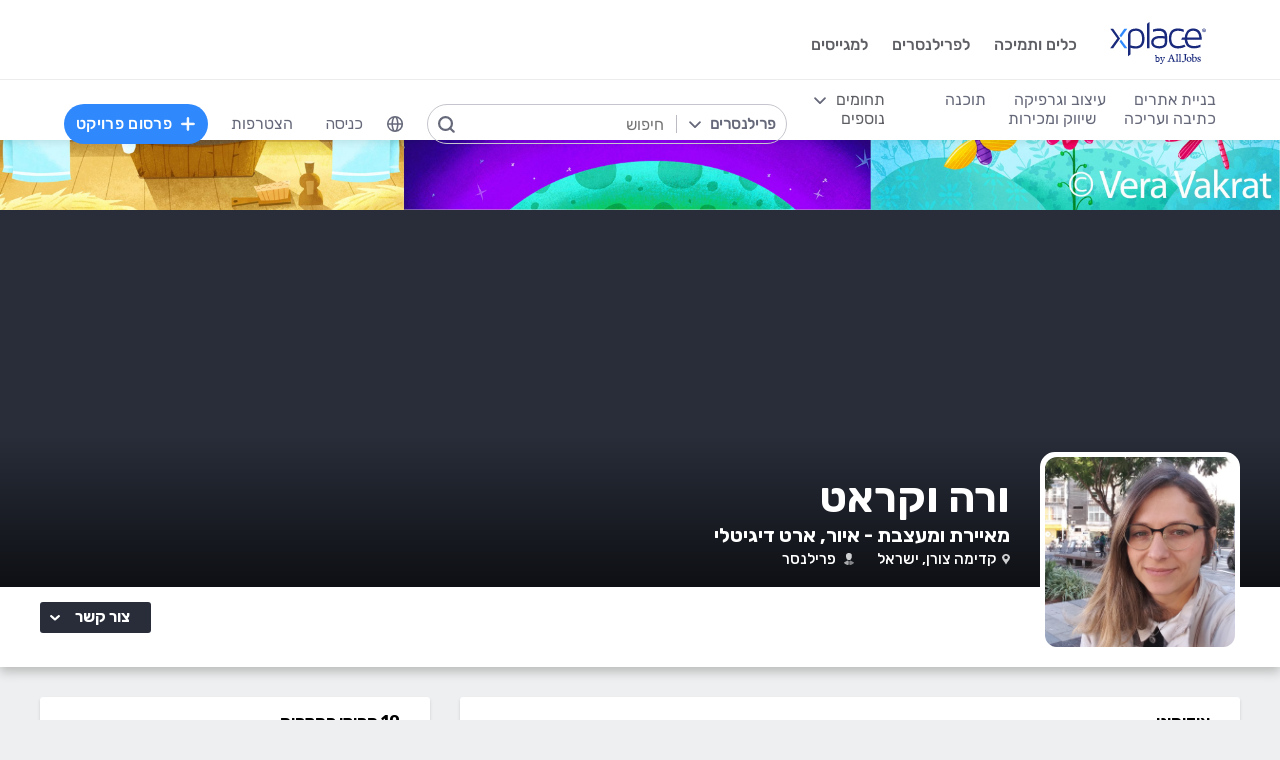

--- FILE ---
content_type: text/html; charset=utf-8
request_url: https://www.xplace.com/il/u/chipopik
body_size: 60092
content:
<!DOCTYPE html><html lang="he" data-uw-w-loader="">
<head><meta name="snap_gen_timestamp_ms" content="1763908951774"><style type="text/css">@charset "UTF-8";[ng\:cloak],[ng-cloak],[data-ng-cloak],[x-ng-cloak],.ng-cloak,.x-ng-cloak,.ng-hide:not(.ng-hide-animate){display:none !important;}ng\:form{display:block;}.ng-animate-shim{visibility:hidden;}.ng-anchor{position:absolute;}</style>
<meta http-equiv="Content-Language" content="he">
<meta http-equiv="content-type" content="text/html; charset=utf-8">
<link href="https://cdn.xplace.com/includes/styles.css?v=202510292112" rel="stylesheet">
<link href="https://cdn.xplace.com/includes/styles_he.css?v=202510292112" rel="stylesheet">
<script type="text/javascript" async="" src="https://widgetver.zoomengage.com/js/za_widget_419a.js"></script><script type="text/javascript" async="" src="https://d221oziut8gs4d.cloudfront.net/widget.js?id=19763617&amp;secure&amp;9799494"></script><script src="https://connect.facebook.net/he_IL/sdk.js?hash=45816bd0cf321a886a02b2a17e26f498" async="" crossorigin="anonymous"></script><script type="text/javascript" async="" src="https://widget.intercom.io/widget/ocq4u0mn"></script><script type="text/javascript" async="" src="https://d2xerlamkztbb1.cloudfront.net/19763617-cf38/5/widget.js"></script><script id="facebook-jssdk" src="https://connect.facebook.net/he_IL/sdk.js"></script><script src="https://cdn.xplace.com/includes/common.js?v=202510292112" type="text/javascript"></script><script type="text/javascript" src="https://cdn.xplace.com/includes/jquery/latest/jquery-1.11.2.min.js?v=202510292112"></script>
<script src="https://cdnjs.cloudflare.com/ajax/libs/airbrake-js/1.0.7/client.min.js"></script>
<script src="https://cdn.xplace.com/includes/XplLogic/js_errors_logger.js"></script>
<script>
            var airbrake = new airbrakeJs.Client({
                projectId: 181974,
                projectKey: '37c4a8e96e2aaa57b72ef459d86d07bf'
            });
            airbrake.addFilter(function (notice) {
                notice.context.environment = 'production';
                return notice;
            });
        </script>
<link rel="stylesheet" href="https://cdn.xplace.com/includes/magnific-popup/magnific-popup.css?202510292112">
<script src="https://cdn.xplace.com/includes/magnific-popup/jquery.magnific-popup.js"></script>
<script type="text/javascript">

        var hello = 'היי'
        var _userway_config = {position: 5, code: 'c6QyyCP6od', language: 'he'};

    </script>
<script type="text/javascript" src="https://cdn.userway.org/widget.js"></script>
<script>

    var GLOBAL_JS_BROWSING_DOMAIN_URI = 'https://www.xplace.com';

    var GLOBAL_JS_UPLOAD_FILES_SLOT_SIZE = 5;

    var GLOBAL_JS_XHR_TIMEOUT_MS = 10 * 60 * 1000; // 10 minutes

    var GLOBAL_JS_MAX_UPLOAD_FILE_SIZE_B = 10485760;
    // Note: both resume can be sent with email - so size should be limited by SMTP max allowed
    var GLOBAL_JS_MAX_UPLOAD_RESUME_SIZE_B = 7340032;
    var GLOBAL_JS_MAX_UPLOAD_BID_ATTACH_SIZE_B = 10485760;

    var JS_GLOBAL_FACEBOOK_APP_ID = "143890199009668";
    var JS_GLOBAL_LINKEDIN_APP_ID = "86kj3cpf1j6w0g";
    var JS_GLOBAL_FACEBOOK_SDK_VERSION = "v12.0";

    var JS_GLOBAL_COMPANY_PROFILE_LOGO_MIN_WIDTH = 400;
    var JS_GLOBAL_COMPANY_PROFILE_LOGO_MIN_HEIGHT = 400;

</script>
<script>

    var PAGE_NEEDS_RELOAD_WARN_MESSAGE = "בוצעו שינויים בשרת ולכן יש להטעין את העמוד מחדש כדי להמשיך.";

    var REDIRECT_REASON_PARAM_NAME = "mrtRdrRsn";
    var MARKETPLACE_INCONSISTENCY_REDIRECT_REASON = "MARKETPLACE_INCONSISTENCY";
    var BAD_GATEWAY_HTTP_RESPONSE_ERROR = "Bad Gateway";

    var GLOBAL_JS_START_TIME_STAMP = 202510292112;

    var GLOBAL_JS_WS_DEST_ALL = "/topic/ws.xpl.all";
    var GLOBAL_JS_WS_DEST_CID = "/queue/ws.xpl.cid.null";

    var GLOBAL_JS_THIS_COMPANY_ID = null;
    var GLOBAL_JS_THIS_COMPANY_ID_STR = 'anon';
    var GLOBAL_JS_THIS_COMPANY_USER_NAME = "null";
    var GLOBAL_JS_THIS_COMPANY_COMPANY_NAME_ESC = "null";
    var GLOBAL_JS_THIS_COMPANY_FIRST_LAST_NAME_ESC = "null";
    var GLOBAL_JS_THIS_COMPANY_FIRST_NAME_ESC = "null";
    var GLOBAL_JS_THIS_COMPANY_FIRST_NAME_ESC_HI = hello+ ", "+"null";
    var GLOBAL_JS_THIS_COMPANY_ACC_TYPE_BASE = 'null';
    var GLOBAL_JS_THIS_COMPANY_ACC_TYPE = 'null';
    var GLOBAL_JS_THIS_COMPANY_LOGO_PATH = 'https://www.xplace.com/images/empty_user_profile_no_image.jpg';
    var GLOBAL_JS_MARKETPLACE_LOCALES = {US_EN: 'US_EN', IL_HE: 'IL_HE', IL_EN: 'IL_EN'};
    var GLOBAL_JS_MARKETPLACE_LOCALE = 'IL_HE'; // 'US_EN', 'IL_HE', 'IL_EN'
    var GLOBAL_JS_IS_INTL_MARKETPLACE = false; // 'US_EN', 'IL_HE', 'IL_EN'
    var GLOBAL_JS_THIS_COMPANY_VALID_PROJECTS = false

    // If users temporarily overrides its marketplace (e.g. on user profile)
    var GLOBAL_JS_MARKETPLACE_OVERRIDE_PARAM_VALUE =  null;

    var GLOBAL_JS_MARKETPLACE_CURRENCY = 'ILS';
    var GLOBAL_JS_DEFAULT_MARKET_CURRENCY = 'ILS';
    var GLOBAL_JS_USAGE_PERSPECTIVE = 'WEB_SITE'; // 'WEB_SITE' or 'WEB_ADMIN'
    var GLOBAL_JS_MARKETPLACE_URI_PREFIX = '/il'; // '' or '/il' or '/il/en'

    var GLOBAL_JS_BROWSING_CONTEXT_ROOT = 'https://www.xplace.com' + GLOBAL_JS_MARKETPLACE_URI_PREFIX;
    var GLOBAL_JS_BROWSING_LOADED_PAGE_URI = '\/u\/chipopik';

    var GLOBAL_JS_MARKET_LANG_EN = "EN";
    var GLOBAL_JS_MARKET_LANG_HE = "HE";

    var GLOBAL_JS_IS_RTL_LANGUAGE = true;
    var GLOBAL_JS_IS_MOBILE_VIEW = false;

    // Not used atm
    // var GLOBAL_JS_RTL_CHARS = ['א', 'ב', 'ג', 'ד', 'ה', 'ו', 'ז', 'ח', 'ט', 'י', 'כ', 'ל', 'מ', 'נ', 'ס', 'ע', 'פ', 'צ', 'ק', 'ר', 'ש', 'ת', 'ך', 'ם', 'ן', 'צ', 'ף'];

    var GLOBAL_JS_ARIA_ACTION_KEYS = {KEY_ENTER: {code: 13}, KEY_SPACE: {code: 32}};

    var GLOBAL_JS_IS_LOG_DEBUG = false;
    var GLOBAL_JS_IS_GBOT_AGENT = false;

    var JS_GLOBAL_SKIP_CONFIRMATION_STEP = false;
    var JS_GLOBAL_IS_CURRENT_USER_ADMIN = false;

    var JS_GLOBAL_FACEBOOK_LOCALE = GLOBAL_JS_IS_RTL_LANGUAGE ? 'he_IL' : 'en_US';
    var JS_GLOBAL_LINKEDIN_LOCALE = GLOBAL_JS_IS_RTL_LANGUAGE ? 'he_IL' : 'en_US';

    var JS_GLOBAL_IS_JOIN_RECAPTCHA_APPLICABLE = true;
    var JS_GLOBAL_RECAPTCHA_RESPONSE = null;

    jQuery.fn.preventDoubleSubmission = function () {
        $(this).on('submit', function (e) {
            var $form = $(this);

            if ($form.data('submitted') === true) {
                // Previously submitted - don't submit again
                e.preventDefault();
                console.info("Double form submit prevented..");
            } else {
                // Mark it so that the next submit can be ignored
                $form.data('submitted', true);
            }
        });

        // Keep chainability
        return this;
    };

</script>
<script src="https://cdn.xplace.com/includes/lodash/lodash.min.js"></script>
<script src="https://cdn.xplace.com/includes/moment/moment.min.js"></script>
<script src="https://cdn.xplace.com/includes/moment/moment-timezone-with-data-2012-2022.js"></script>
<script>
    // https://github.com/lodash/lodash/issues/1701
    _.move = function (array, fromIndex, toIndex) {
        array.splice(toIndex, 0, array.splice(fromIndex, 1)[0]);
    };
</script>
<script src="https://cdn.xplace.com/includes/markjs/mark.min.js"></script>
<script src="https://cdn.xplace.com/includes/actual/jquery.actual.min.js"></script>
<script src="https://cdn.xplace.com/includes/namespace.js"></script>
<script src="https://cdn.xplace.com/includes/at_js/jquery.atwho.js"></script>
<script src="https://cdn.xplace.com/includes/twemoji/parser/twemoji.min.js"></script>
<script src="https://cdn.xplace.com/includes/emitter/EventEmitter.min.js"></script>
<script src="https://cdn.xplace.com/includes/rubaxafileapi/FileAPI.js"></script>
<script src="https://cdn.xplace.com/includes/rubaxafileapi/FileAPI.exif.js"></script>
<script src="https://cdn.xplace.com/includes/fileapi/jquery.fileapi.js"></script>
<script src="https://cdn.xplace.com/includes/XplLogic/XplLogic.js"></script>
<script src="https://cdn.xplace.com/includes/XplLogic/DateTimeUtils.js"></script>
<script src="https://cdn.xplace.com/includes/XplLogic/Events.js"></script>
<script src="https://cdn.xplace.com/includes/XplLogic/Misc.js"></script>
<script src="https://cdn.xplace.com/includes/XplLogic/MessagesLogic.js"></script>
<script src="https://cdn.xplace.com/includes/3rd/websock/sockjs/1.3.0/sockjs.min.js"></script>
<script src="https://cdn.xplace.com/includes/3rd/websock/stompjs/2.3.3/stomp.min.js"></script>
<script>

    XPL.ns('XPL.XplLogic.UriProvider');
    XPL.XplLogic.UriProvider = (function ($, XPL) {

        var UriProvider = function () {
        };

        $.extend(UriProvider.prototype, {
            init: function () {

            }
        });

        // Usage: XPL.XplLogic.UriProvider.getInvoiceUri(1234)
        UriProvider.getInvoiceUri = function (receiptNumber) {
            return _.replace("/il/invoice/{receiptNumber}", "{receiptNumber}", receiptNumber);
        };

        UriProvider.getInvoicesUri = function () {
            return "/il/invoices";
        };

        UriProvider.getInvoicePdfUri = function (receiptNumber) {
            return _.replace("/il/invoice/pdf/{receiptNumber}", "{receiptNumber}", receiptNumber);
        };

        UriProvider.getProjectUri = function (projectId) {
            return _.replace("/il/job/{projectId}", "{projectId}", projectId);
        };

        UriProvider.getPostProjectSuccessUri = function (projectId) {
            return _.replace("/il/job/{projectId}", "{projectId}", projectId);
        };

        UriProvider.getPostProjectUri = function () {
            return "/il/post";
        };

        UriProvider.getArticleUri = function (articleId) {
            return _.replace("/il/article/{articleId}", "{articleId}", articleId);
        };

        UriProvider.getPostArticleUri = function () {
            return "/il/article/post";
        };

        UriProvider.getCertifyStatusUri = function () {
            return "/il/certify/status"
        };

        UriProvider.getCallmeUri = function () {
            return "/il/callme"
        };

        UriProvider.getCallmeJoinUri = function () {
            return "/il/callme/join"
        };

        UriProvider.getCallmeNumbersUri = function () {
            return "/il/callme/numbers"
        };

        UriProvider.getCallmeCancelUri = function () {
            return "/il/callme/cancel"
        };

        UriProvider.getCallmeLogsUri = function () {
            return "/il/callme/logs"
        };

        UriProvider.getJoinUri = function () {
            return "/il/join"
        };

        UriProvider.getHomeUri = function () {
            return "/il/home"
        };

        UriProvider.getStatusUri = function () {
            return "/il/status"
        };

        UriProvider.getAccountUri = function () {
            return "/il/account"
        };

        UriProvider.getAccountAnchorUri = function (anchor) {
            return "/il/account" + "#" + anchor;
        };

        UriProvider.getEvalsUri = function () {
            return "/il/evals"
        };

        UriProvider.getUserAnchorUri = function (anchor) {
            return "/il/user" + "#" + anchor;
        };

        UriProvider.getNdaBidUri = function (bidId) {
            return _.replace("/il/nda/b/{bidId}", "{bidId}", bidId);
        };

        UriProvider.getPortfolioGroupUri = function (userName, portfolioGroupId) {
            return _.replace(_.replace("/il/u/{userName}/portfolio/{portfolioGroupId}", "{userName}", userName), "{portfolioGroupId}", portfolioGroupId);
        };

        UriProvider.getPortfolioEntryUri = function (userName, portfolioEntryId) {
            return _.replace(_.replace("/il/u/{userName}/portfolio/item/{portfolioEntryId}", "{userName}", userName), "{portfolioEntryId}", portfolioEntryId);
        };

        UriProvider.getProfilePageUri = function (userName) {
            return _.replace("/il/u/{userName}", "{userName}", userName);
        };

        UriProvider.getPlansUri = function () {
            return "/il/plans"
        };

        UriProvider.getPlansBillingUri = function (billingPlanId) {

            return _.replace("/il/plans/{billingPlanId}", "{billingPlanId}", billingPlanId);
        };

        UriProvider.getMessagingUri = function () {
            return "/m"
        };

        UriProvider.getMessagingUriByThread = function (threadId) {
            return "/m" + "#/" + threadId
        };

        UriProvider.getPerHourStatsUri = function () {
            return "/il/stats"
        };

        UriProvider.getBrowseCategoryUri = function (indSlugName, catSlugName, tabViewUriPostfix) {
            var uri = "";
            uri = XPL.XplLogic.Misc.addPathVariable(uri, indSlugName);
            uri = XPL.XplLogic.Misc.addPathVariable(uri, catSlugName);
            uri = uri + tabViewUriPostfix;
            return uri;
        };

        UriProvider.getSuggestedFeatureUri = function (featureId) {
            return _.replace("/il/feature/{featureId}", "{featureId}", featureId);
        };

        UriProvider.getEventsPageUri = function () {
            return "/il/events";
        };

        UriProvider.getPostEventPageUri = function () {
            return "/il/events/post";
        };

        UriProvider.getEventPageUri = function (eventId) {
            return _.replace("/il/events/{eventId}", "{eventId}", eventId);
        };

        UriProvider.getSearchHashTagPageUri = function (hashTag) {
            return _.replace("/hashtag/{tag}", "{tag}", hashTag);
        };

        UriProvider.getPromotedEventUri = function (eventId) {
            return _.replace("/il/events/{eventId}", "{eventId}", eventId);
        };

        UriProvider.getAdminProjectUri = function (projectId) {
            return _.replace("/il/xpladmin/job/{projectId}", "{projectId}", projectId);
        };

        UriProvider.getReorderPortfolioGroupsUri = function (userName) {
            return _.replace("/il/u/{userName}/portfolio/order", "{userName}", userName);
        };

        UriProvider.getLinkOpenGraphInfoCdnUrl = function (linkRef) {
            var urlBase = 'https://www.xplace.com/opengraph',
                ulrParamName = 'url',
                url = XPL.XplLogic.Misc.addRequestParam(urlBase, ulrParamName, linkRef);

            return url;
        };

        XPL.registerXplLogic(UriProvider.prototype);

        return UriProvider;

    })(jQuery, XPL);

</script>
<script>
    var REST_JS_GITHUB_USERS_URL_TEMPATE = 'https://api.github.com/users/{USER_NAME}';
    var REST_JS_STACKOVERFLOW_USERS_URL_TEMPATE = 'https://api.stackexchange.com/2.2/users/{USER_ID}?site=stackoverflow';
    var REST_JS_INTEGRATION_FREEGEOIP_URL_TEMPATE = 'https://freegeoip.net/json/';
</script>
<script src="https://cdn.xplace.com/includes/rest/js/rest.js"></script>
<script src="https://cdn.xplace.com/includes/rest/js/project_rest_client.js"></script>
<script src="https://cdn.xplace.com/includes/rest/js/company_article_rest_client.js"></script>
<script src="https://cdn.xplace.com/includes/rest/js/user_messages_rest_client.js"></script>
<script src="https://cdn.xplace.com/includes/rest/js/company_rest_client.js"></script>
<script src="https://cdn.xplace.com/includes/rest/js/profile_rest_client.js"></script>
<script src="https://cdn.xplace.com/includes/rest/js/company_task_rest_client.js"></script>
<script src="https://cdn.xplace.com/includes/rest/js/favorites_rest_client.js"></script>
<script src="https://cdn.xplace.com/includes/rest/js/tools_rest_client.js"></script>
<script src="https://cdn.xplace.com/includes/rest/js/external_rest_client.js"></script>
<script src="https://cdn.xplace.com/includes/rest/js/dynamic_stats_rest_client.js"></script>
<script src="https://cdn.xplace.com/includes/rest/js/outside_eval_rest_client.js"></script>
<script src="https://cdn.xplace.com/includes/rest/js/features_rest_client.js"></script>
<script src="https://cdn.xplace.com/includes/rest/js/promoted_events_rest_client.js"></script>
<script src="https://cdn.xplace.com/includes/rest/js/team_rest_client.js"></script>
<meta name="facebook-domain-verification" content="8dk1y9ldggapf9gydlq00i0ymy1yx4">
<script type="text/javascript" charset="UTF-8" src="https://maps.googleapis.com/maps-api-v3/api/js/63/1b/intl/iw_ALL/common.js"></script><script type="text/javascript" charset="UTF-8" src="https://maps.googleapis.com/maps-api-v3/api/js/63/1b/intl/iw_ALL/util.js"></script><script type="text/javascript" charset="UTF-8" src="https://maps.googleapis.com/maps-api-v3/api/js/63/1b/intl/iw_ALL/log.js"></script><script async="" src="https://static.hotjar.com/c/hotjar-58991.js?sv=5"></script><script async="" src="https://script.hotjar.com/modules.ce37dfc81afa6fcb9f03.js" charset="utf-8"></script><style>article.za_reset,aside.za_reset,details.za_reset,figcaption.za_reset,figure.za_reset,footer.za_reset,header.za_reset,hgroup.za_reset,main.za_reset,nav.za_reset,section.za_reset,summary.za_reset{display:block !important}audio.za_reset,canvas.za_reset,video.za_reset{display:inline-block !important}.za_reset::-webkit-input-placeholder{text-align:inherit !important}.za_reset::-moz-placeholder{text-align:inherit !important}.za_reset:-ms-input-placeholder{text-align:inherit !important}.za_reset:-moz-placeholder{text-align:inherit !important}.za_reset{font-family:inherit !important;-ms-text-size-adjust:100% !important;-webkit-text-size-adjust:100% !important;-moz-box-sizing:content-box !important;box-sizing:content-box !important;overflow:visible !important;width:auto !important;float:none !important;border-collapse:separate !important;text-decoration:none solid #000 !important;text-shadow:none !important;letter-spacing:normal !important}span.za_reset{color:inherit !important;font-family:inherit !important;font-size:inherit !important}a.za_reset:not(.za_shine_text_new){background:transparent !important}a.za_reset:focus{outline:3px solid !important}a.za_reset:active,a.za_reset:hover{outline:0 !important}h1.za_reset{font-size:2em !important;margin:.67em 0 !important}b.za_reset,strong.za_reset{font-weight:bold !important}hr.za_reset{-moz-box-sizing:content-box !important;box-sizing:content-box !important;height:0 !important}mark.za_reset{background:#ff0 !important;color:#000 !important}small.za_reset{font-size:80% !important}sub.za_reset,sup.za_reset{font-size:75% !important;line-height:0 !important;position:relative !important;vertical-align:baseline !important}sup.za_reset{top:-0.5em !important}sub.za_reset{bottom:-0.25em !important}img.za_reset{border:0 !important}svg.za_reset:not(:root){overflow:hidden !important}figure.za_reset{margin:0 !important}fieldset.za_reset{border:1px solid #c0c0c0 !important;margin:0 2px !important;padding:.35em .625em .75em !important}legend.za_reset{border:0 !important;padding:0 !important}button.za_reset,input.za_reset,select.za_reset,textarea.za_reset{font-family:inherit !important;font-size:100% !important;margin:0 !important}select.za_reset,textarea.za_reset,input.za_reset,.uneditable-input.za_reset{line-height:20px;height:20px !important;box-shadow:none !important;box-sizing:content-box !important;-moz-box-sizing:content-box !important;color:#000 !important;letter-spacing:normal !important;max-height:none !important;max-width:none !important;min-height:0 !important;min-width:0 !important;opacity:1 !important;orphans:auto !important;outline-offset:0 !important;overflow-wrap:normal !important;resize:none !important;text-align:start !important;text-decoration:none solid #000 !important;text-indent:0 !important;text-rendering:auto !important;text-shadow:none !important;text-overflow:clip !important;text-transform:none !important;vertical-align:baseline !important;kerning:0 !important;text-anchor:start !important;background:#fff;background:#fff none repeat scroll 0 0 / auto padding-box border-box !important;border:none !important;border-radius:0 0 0 0 !important;border-image:none !important;border-spacing:0 0 !important;font:normal normal normal 18px/normal Verdana,sans-serif !important;list-style:disc outside none !important;margin:0 !important;outline:#000 none 0 !important;overflow:visible !important;display:inline-block;zoom:1}button.za_reset,input.za_reset{line-height:normal !important}button.za_reset{min-width:unset !important;min-height:unset !important}button.za_reset,select.za_reset{text-transform:none !important}button.za_reset,html input.za_reset[type="button"],input.za_reset[type="reset"],input.za_reset[type="submit"]{-webkit-appearance:button !important;cursor:pointer !important}button.za_reset[disabled],html input.za_reset[disabled]{cursor:default !important}input.za_reset[type="checkbox"],input.za_reset[type="radio"]{box-sizing:border-box !important;padding:0 !important}input.za_reset[type="checkbox"]{-webkit-appearance:checkbox !important}input.za_reset[type="search"]{-webkit-appearance:textfield !important;-moz-box-sizing:content-box !important;-webkit-box-sizing:content-box !important;box-sizing:content-box !important}button.za_reset::-moz-focus-inner,input.za_reset::-moz-focus-inner{border:0 !important;padding:0 !important}textarea.za_reset{overflow:auto !important;vertical-align:top !important}.za_reset *{font-size:inherit !important;text-align:inherit !important;line-height:inherit !important;color:inherit !important}@-webkit-keyframes za_shake{from{-webkit-transform:rotate(0);transform:rotate(0)}100%,50%,56%{-webkit-transform:rotate(0);transform:rotate(0)}51%,53%,55%{-webkit-transform:rotate(-20deg);transform:rotate(-20deg)}52%,54%{-webkit-transform:rotate(20deg);transform:rotate(20deg)}}@keyframes za_shake{from{-webkit-transform:rotate(0);transform:rotate(0)}100%,50%,56%{-webkit-transform:rotate(0);transform:rotate(0)}51%,53%,55%{-webkit-transform:rotate(-20deg);transform:rotate(-20deg)}52%,54%{-webkit-transform:rotate(20deg);transform:rotate(20deg)}}@keyframes za_spin{100%{transform:rotate(1turn)}}@keyframes za_scale{50%{-ms-transform:scale(1.2,1.2);-webkit-transform:scale(1.2,1.2);transform:scale(1.2,1.2)}100%{-ms-transform:scale(1,1);-webkit-transform:scale(1,1);transform:scale(1,1)}}@keyframes za_3d_rotate{50%{-webkit-transform:rotateY(180deg);transform:rotateY(180deg)}100%{-webkit-transform:rotateY(360deg);transform:rotateY(360deg)}}.za_shine_text{background:-webkit-gradient(linear,left top,right top,from(#222),to(#222),color-stop(.5,#fff));background:-moz-gradient(linear,left top,right top,from(#222),to(#222),color-stop(.5,#fff));background:gradient(linear,left top,right top,from(#222),to(#222),color-stop(.5,#fff));-webkit-background-size:200% 100%;-moz-background-size:200% 100%;background-size:200% 100%;-webkit-background-clip:text;-moz-background-clip:text;background-clip:text;background-repeat:no-repeat;background-position:0 0;animation-delay:0}.za_shine_text_new{background:linear-gradient(90deg,var(--za_shine_color),#fff,var(--za_shine_color));-webkit-text-fill-color:rgba(222,222,222,0);background-size:500%;-webkit-background-clip:text;background-clip:text;background-repeat:no-repeat;background-position:0 0}@-moz-keyframes za_shine_text{from{background-position:top left}to{background-position:top right}}@-webkit-keyframes za_shine_text{from{background-position:top left}to{background-position:top right}}@-o-keyframes za_shine_text{from{background-position:top left}to{background-position:top right}}@-ms-keyframes za_shine_text{from{background-position:top left}to{background-position:top right}}@keyframes za_shine_text{from{background-position:top left}to{background-position:top right}}@keyframes za_blink_c{from,to{border-color:transparent}50%{border-color:black}}.za_shine{overflow:hidden !important}.za_shine:after{animation:za_shine var(--za_shine_duration) linear var(--za_shine_iteration);content:"";position:absolute;top:-110%;left:-210%;width:200%;height:40px;opacity:0;transform:rotate(70deg);background:rgba(255,255,255,0.13);background:linear-gradient(to right,rgba(255,255,255,0.13) 0,rgba(255,255,255,0.13) 77%,rgba(255,255,255,0.5) 92%,rgba(255,255,255,0.0) 100%)}@keyframes za_shine{to{opacity:1;top:-30%;left:0;transition-property:left,top,opacity;transition-duration:8s;transition-timing-function:linear}}@keyframes za_3d_unfold{from{transform-style:preserve-3d;opacity:0;-webkit-transform:rotateY(-60deg);transform:rotateY(-60deg)}to{opacity:1;-webkit-transform:rotateY(0);transform:rotateY(0)}}@keyframes za_3d_unfold_remove{from{transform-style:preserve-3d;opacity:1;-webkit-transform:rotateY(0);transform:rotateY(0)}to{opacity:0;-webkit-transform:rotateY(-60deg);transform:rotateY(-60deg)}}@keyframes za_newsletter{from{opacity:0;transform:scale(0) rotate(500deg)}to{opacity:1;transform:scale(1) rotate(0)}}@keyframes za_newsletter_remove{from{opacity:1;transform:scale(1) rotate(0)}to{opacity:0;transform:scale(0) rotate(500deg)}}@keyframes za_zoom_in{from{opacity:0;transform:scale(0.8)}to{opacity:1;transform:scale(1)}}@keyframes za_zoom_in_remove{from{opacity:1;transform:scale(1)}to{opacity:0;transform:scale(0.8)}}@keyframes za_zoom_out{from{opacity:0;transform:scale(1.3)}to{opacity:1;transform:scale(1)}}@keyframes za_zoom_out_remove{from{opacity:1;transform:scale(1)}to{opacity:0;transform:scale(1.3)}}@keyframes za_slide_right{from{opacity:0;transform:translateX(-200px)}to{opacity:1;transform:translateX(0)}}@keyframes za_slide_right_remove{from{opacity:1;transform:translateX(0)}to{opacity:0;transform:translateX(-200px)}}@keyframes za_slide_left{from{opacity:0;transform:translateX(+200px)}to{opacity:1;transform:translateX(0)}}@keyframes za_slide_left_remove{from{opacity:1;transform:translateX(0)}to{opacity:0;transform:translateX(+200px)}}@keyframes za_slide_down{from{opacity:0;transform:translateY(-100px)}to{opacity:1;transform:translateY(0)}}@keyframes za_slide_down_remove{from{opacity:1;transform:translateY(0)}to{opacity:0;transform:translateY(-100px)}}@keyframes za_slide_up{from{opacity:0;transform:translateY(+100px)}to{opacity:1;transform:translateY(0)}}@keyframes za_slide_up_remove{from{opacity:1;transform:translateY(0)}to{opacity:0;transform:translateY(+100px)}}@keyframes za_swing{20%{transform:rotate(10deg)}40%{transform:rotate(-7deg)}60%{transform:rotate(3deg)}80%{transform:rotate(-3deg)}100%{transform:rotate(0)}}@keyframes za_hinge{animation-name:hinge;0{transform:rotate(0);transform-origin:top left;animation-timing-function:ease-in-out}20%,60%{transform:rotate(80deg);transform-origin:top left;animation-timing-function:ease-in-out}40%{transform:rotate(60deg);transform-origin:top left;animation-timing-function:ease-in-out}80%{transform:rotate(60deg) translateY(0);opacity:1;transform-origin:top left;animation-timing-function:ease-in-out}100%{transform:translateY(700px);opacity:0}}@-webkit-keyframes za_rotate_in_right{from{-webkit-transform-origin:right bottom;transform-origin:right bottom;-webkit-transform:rotate3d(0,0,1,45deg);transform:rotate3d(0,0,1,45deg);opacity:0}to{-webkit-transform-origin:right bottom;transform-origin:right bottom;-webkit-transform:translate3d(0,0,0);transform:translate3d(0,0,0);opacity:1}}@keyframes za_rotate_in_right{from{-webkit-transform-origin:right bottom;transform-origin:right bottom;-webkit-transform:rotate3d(0,0,1,45deg);transform:rotate3d(0,0,1,45deg);opacity:0}to{-webkit-transform-origin:right bottom;transform-origin:right bottom;-webkit-transform:translate3d(0,0,0);transform:translate3d(0,0,0);opacity:1}}@-webkit-keyframes za_rotate_out_right{from{-webkit-transform-origin:right bottom;transform-origin:right bottom;opacity:1}to{-webkit-transform-origin:right bottom;transform-origin:right bottom;-webkit-transform:rotate3d(0,0,1,90deg);transform:rotate3d(0,0,1,90deg);opacity:0}}@keyframes za_rotate_out_right{from{-webkit-transform-origin:right bottom;transform-origin:right bottom;opacity:1}to{-webkit-transform-origin:right bottom;transform-origin:right bottom;-webkit-transform:rotate3d(0,0,1,90deg);transform:rotate3d(0,0,1,90deg);opacity:0}}.zoom-spinner{text-align:center !important}.zoom-spinner div{width:10px !important;height:10px !important;background-color:white;border-radius:100%;display:inline-block;animation:sk-bdelay 1.4s infinite ease-in-out both}.zoom-spinner .za_b1{animation-delay:-0.32s}.zoom-spinner .za_b2{animation-delay:-0.16s}@-webkit-keyframes sk-bdelay{0,80%,100%{transform:scale(0)}40%{transform:scale(.8)}}@keyframes sk-bdelay{0,80%,100%{transform:scale(0)}40%{transform:scale(.8)}}.za_reset .lwc-chat-button{position:relative !important;bottom:0 !important;right:0 !important}.za_reset.za_switch{display:inline-block !important;width:60px !important;height:34px !important}.za_reset.za_slider{position:absolute !important;top:0 !important;left:0 !important;right:0 !important;bottom:0 !important;cursor:pointer !important;background-color:#ccc !important;-webkit-transition:.4s !important;transition:.4s !important}.za_reset.za_slider:before{position:absolute;content:"";height:84%;width:45%;left:10%;bottom:8%;background-color:white;-webkit-transition:.4s;transition:.4s}input:focus+.za_reset.za_slider{box-shadow:0 0 1px #2196f3 !important}input:checked+.za_reset.za_slider:before{-webkit-transform:translateX(80%) !important;-ms-transform:translateX(80%) !important;transform:translateX(80%) !important}.za_reset.za_slider.za_round{border-radius:34px !important}.za_reset.za_slider.za_round:before{border-radius:50% !important}.za_flip-clock-wrapper *{-webkit-box-sizing:border-box !important;-moz-box-sizing:border-box !important;-ms-box-sizing:border-box !important;-o-box-sizing:border-box !important;box-sizing:border-box !important;-webkit-backface-visibility:hidden !important;-moz-backface-visibility:hidden !important;-ms-backface-visibility:hidden !important;-o-backface-visibility:hidden !important;backface-visibility:hidden !important}.za_flip-clock-wrapper a{cursor:pointer !important;text-decoration:none !important;color:#ccc !important}.za_flip-clock-wrapper ul{list-style:none !important}.za_flip-clock-wrapper.clearfix:before,.za_flip-clock-wrapper.clearfix:after{content:" " !important;display:table !important}.za_flip-clock-wrapper.clearfix:after{clear:both !important}.za_flip-clock-wrapper{font:normal 11px "Helvetica Neue",Helvetica,sans-serif !important;-webkit-user-select:none !important}.za_flip-clock-meridium{background:none !important;box-shadow:0 0 0 !important}.za_flip-clock-meridium a{color:#313333 !important;word-break:keep-all !important;overflow-wrap:normal !important}.za_flip-clock-wrapper{text-align:center !important;position:relative !important;width:100% !important}.za_flip-clock-wrapper:before,.za_flip-clock-wrapper:after{content:" " !important;display:table !important}.za_flip-clock-wrapper:after{clear:both !important}.za_flip-clock-wrapper ul{position:relative !important;float:left !important;margin:5px !important;width:60px !important;height:90px !important;font-weight:bold !important;line-height:87px !important;border-radius:6px !important;background:#000;padding:0 !important}.za_flip-clock-wrapper ul li{z-index:1;position:absolute !important;left:0 !important;top:0 !important;width:100% !important;height:100% !important;line-height:87px !important;text-decoration:none !important}.za_flip-clock-wrapper ul li:first-child{z-index:2}.za_flip-clock-wrapper ul li a{display:block !important;height:100% !important;-webkit-perspective:200px !important;-moz-perspective:200px !important;perspective:200px !important;margin:0 !important;overflow:visible !important;cursor:default !important;pointer-events:none !important}.za_flip-clock-wrapper ul li a div{z-index:1;position:absolute !important;left:0 !important;width:100% !important;height:50% !important;font-size:80px !important;overflow:hidden !important;outline:1px solid transparent !important}.za_flip-clock-wrapper ul li a div .shadow{position:absolute !important;width:100% !important;height:100% !important;z-index:2}.za_flip-clock-wrapper ul li a div.up{-webkit-transform-origin:50% 100%;-moz-transform-origin:50% 100%;-ms-transform-origin:50% 100%;-o-transform-origin:50% 100%;transform-origin:50% 100%;-moz-transform:rotate(0);-ms-transform:rotate(0);-webkit-transform:rotate(0);-o-transform:rotate(0);transform:rotate(0);top:0 !important}.za_flip-clock-wrapper ul li a div.up:after{content:"" !important;position:absolute !important;top:44px !important;left:0 !important;z-index:5;width:100% !important;height:3px !important;background-color:#000 !important;background-color:rgba(0,0,0,0.4) !important}.za_flip-clock-wrapper ul li a div.down{-webkit-transform-origin:50% 0;-moz-transform-origin:50% 0;-ms-transform-origin:50% 0;-o-transform-origin:50% 0;transform-origin:50% 0;-moz-transform:rotate(0);-ms-transform:rotate(0);-webkit-transform:rotate(0);-o-transform:rotate(0);transform:rotate(0);bottom:0 !important;border-bottom-left-radius:6px !important;border-bottom-right-radius:6px !important}.za_flip-clock-wrapper ul li a div div.inn{position:absolute !important;left:0 !important;z-index:1;width:100% !important;height:200% !important;color:#ccc !important;text-shadow:0 1px 2px #000 !important;text-align:center !important;border-radius:6px !important;font-size:70px !important}.za_flip-clock-wrapper ul li a div.up div.inn{top:0 !important}.za_flip-clock-wrapper ul li a div.down div.inn{bottom:0 !important}.za_flip-clock-wrapper ul.za_fc_play li.za_flip-clock-before{z-index:3}.za_flip-clock-wrapper .za_fc_flip{box-shadow:0 2px 5px rgba(0,0,0,0.7) !important;contain:layout paint !important;will-change:transform !important}.za_flip-clock-wrapper ul.za_fc_play li.za_flip-clock-active{-webkit-animation:za_flipclock_asd .5s .5s linear both;-moz-animation:za_flipclock_asd .5s .5s linear both;animation:za_flipclock_asd .5s .5s linear both;z-index:5}.za_flip-clock-divider{float:left !important;display:inline-block !important;position:relative !important;width:20px !important;height:100px !important}.za_flip-clock-divider:first-child{width:0 !important}.za_flip-clock-dot{display:block !important;background:#323434 !important;width:10px !important;height:10px !important;position:absolute !important;border-radius:50% !important;box-shadow:0 0 5px rgba(0,0,0,0.5) !important;left:5px !important}.za_flip-clock-divider .za_flip-clock-label{position:absolute !important;color:black !important;word-break:keep-all !important;text-shadow:none !important}.za_reset ul{margin:0 !important}[za-html-text="true"].za_reset ul li::marker{content:"• " !important}[za-html-text="true"].za_reset ul li{list-style-position:inside !important}.za-direction-rtl{direction:rtl !important}.za-direction-ltr{direction:ltr !important}.za-align-right{text-align:right !important}.za-align-left{text-align:left !important}.za-align-center{text-align:center !important}[za-html-text="true"] p{margin:0;font-family:inherit !important}[za_link="true"] p{width:100% !important}.js-za_marquee-wrapper{float:left}.js-za_marquee{position:relative}.za-nav-story-bg{border-radius:50px !important;width:0 !important;height:100% !important}[data-story-carousel="true"] .za-slide video{display:block !important}[data-story-carousel="true"] .za-slide video::-webkit-media-controls{display:none !important}[data-story-carousel="true"] .za-slide video::-webkit-media-controls-enclosure{display:none !important}.za-vol-ctrl svg,.za-anim-ctrl svg{position:relative !important}a[za_animation],a[za_animation] u{text-decoration:none !important}[za_animation="za_slide_ltr"] p>:last-child{color:var(--effectStrokeColor);position:relative;text-decoration:none}[za_animation="za_slide_ltr"] p>:last-child::before{content:"";position:absolute;width:100%;height:4px;border-radius:4px;background-color:var(--effectStrokeColor);bottom:0;left:0;transform-origin:right;transform:scaleX(0);transition:transform .3s ease-in-out}[za_animation="za_slide_ltr"] p>:last-child:hover::before{transform-origin:left;transform:scaleX(1)}[za_animation="za_slide_rtl"] p>:last-child{color:var(--effectStrokeColor);position:relative;text-decoration:none}[za_animation="za_slide_rtl"] p>:last-child::before{content:"";position:absolute;width:100%;height:4px;border-radius:4px;background-color:var(--effectStrokeColor);bottom:0;left:0;transform-origin:left;transform:scaleX(0);transition:transform .3s ease-in-out}[za_animation="za_slide_rtl"] p>:last-child:hover::before{transform-origin:right;transform:scaleX(1)}[za_animation="za_slide_bottom"] p>:last-child{text-decoration:none;color:var(--effectStrokeColor);margin:0 20px 0 0;position:relative}[za_animation="za_slide_bottom"] p>:last-child:before{position:absolute;top:100%;left:0;width:100%;height:3px;background-color:var(--effectStrokeColor);content:"";-webkit-transform:translateY(8px);opacity:0;transition-property:-webkit-transform,opacity;transition-duration:.3s}[za_animation="za_slide_bottom"] p>:last-child:hover:before{-webkit-transform:translateY(0);opacity:1}[za_animation="za_inside_out"] p>:last-child{text-decoration:none;margin:0 20px 0 0;position:relative}[za_animation="za_inside_out"] p>:last-child::after{content:"";position:absolute;left:0;bottom:0;width:100%;height:3px;background:var(--effectStrokeColor);transform:scaleX(0);transform-origin:center;transition:transform .3s ease-in-out}[za_animation="za_inside_out"] p>:last-child:hover::after{transform:scaleX(1)}[za_animation="za_scale_color"] p>:last-child{text-decoration:none;display:inline-block;transition:transform .3s ease-in-out,color .3s ease-in-out;transform-origin:center}[za_animation="za_scale_color"] p>:last-child:hover{transform:scale(1.2);color:var(--effectStrokeColor) !important}[za_animation="za_brackets"] p>:last-child::before,[za_animation="za_brackets"] p>:last-child::after{display:inline-block;opacity:0;-webkit-transition:-webkit-transform .3s,opacity .2s;-moz-transition:-moz-transform .3s,opacity .2s;transition:transform .3s,opacity .2s}[za_animation="za_brackets"] p>:last-child::before{margin-right:10px;content:"[";color:var(--effectStrokeColor);-webkit-transform:translateX(20px);-moz-transform:translateX(20px);transform:translateX(20px)}[za_animation="za_brackets"] p>:last-child::after{margin-left:10px;content:"]";color:var(--effectStrokeColor);-webkit-transform:translateX(-20px);-moz-transform:translateX(-20px);transform:translateX(-20px)}[za_animation="za_brackets"] p>:last-child:hover::before,[za_animation="za_brackets"] p>:last-child:hover::after,[za_animation="za_brackets"] p>:last-child:focus::before,[za_animation="za_brackets"] p>:last-child:focus::after{opacity:1;-webkit-transform:translateX(0);-moz-transform:translateX(0);transform:translateX(0)}.za_reset.instagram-media{width:100% !important;height:100% !important;min-width:auto !important}@-webkit-keyframes za_flipclock_asd{from{z-index:2}20%{z-index:4}100%{z-index:4}}@-moz-keyframes za_flipclock_asd{from{z-index:2}20%{z-index:4}100%{z-index:4}}@-o-keyframes za_flipclock_asd{from{z-index:2}20%{z-index:4}100%{z-index:4}}@keyframes za_flipclock_asd{from{z-index:2}20%{z-index:4}100%{z-index:4}}.za_flip-clock-wrapper ul.za_fc_play li.za_flip-clock-active .down{z-index:2;-webkit-animation:za_flipclock_turn .5s .5s linear both;-moz-animation:za_flipclock_turn .5s .5s linear both;animation:za_flipclock_turn .5s .5s linear both}@-webkit-keyframes za_flipclock_turn{from{-webkit-transform:rotateX(90deg)}100%{-webkit-transform:rotateX(0)}}@-moz-keyframes za_flipclock_turn{from{-moz-transform:rotateX(90deg)}100%{-moz-transform:rotateX(0)}}@-o-keyframes za_flipclock_turn{from{-o-transform:rotateX(90deg)}100%{-o-transform:rotateX(0)}}@keyframes za_flipclock_turn{from{transform:rotateX(90deg)}100%{transform:rotateX(0)}}.za_flip-clock-wrapper ul.za_fc_play li.za_flip-clock-before .up{z-index:2;-webkit-animation:za_flipclock_turn2 .5s linear both;-moz-animation:za_flipclock_turn2 .5s linear both;animation:za_flipclock_turn2 .5s linear both}@-webkit-keyframes za_flipclock_turn2{from{-webkit-transform:rotateX(0)}100%{-webkit-transform:rotateX(-90deg)}}@-moz-keyframes za_flipclock_turn2{from{-moz-transform:rotateX(0)}100%{-moz-transform:rotateX(-90deg)}}@-o-keyframes za_flipclock_turn2{from{-o-transform:rotateX(0)}100%{-o-transform:rotateX(-90deg)}}@keyframes za_flipclock_turn2{from{transform:rotateX(0)}100%{transform:rotateX(-90deg)}}.za_flip-clock-wrapper ul li.za_flip-clock-active{z-index:3}.za_flip-clock-wrapper ul.za_fc_play li.za_flip-clock-before .up .shadow{background:-moz-linear-gradient(top,rgba(0,0,0,0.1) 0,black 100%) !important;background:-webkit-gradient(linear,left top,left bottom,color-stop(0,rgba(0,0,0,0.1)),color-stop(100%,black)) !important;background:linear,top,rgba(0,0,0,0.1) 0,black 100% !important;background:-o-linear-gradient(top,rgba(0,0,0,0.1) 0,black 100%) !important;background:-ms-linear-gradient(top,rgba(0,0,0,0.1) 0,black 100%) !important;background:linear,to bottom,rgba(0,0,0,0.1) 0,black 100% !important;-webkit-animation:za_flipclock_show .5s linear both;-moz-animation:za_flipclock_show .5s linear both;animation:za_flipclock_show .5s linear both}.za_flip-clock-wrapper ul.za_fc_play li.za_flip-clock-active .up .shadow{background:-moz-linear-gradient(top,rgba(0,0,0,0.1) 0,black 100%) !important;background:-webkit-gradient(linear,left top,left bottom,color-stop(0,rgba(0,0,0,0.1)),color-stop(100%,black)) !important;background:linear,top,rgba(0,0,0,0.1) 0,black 100% !important;background:-o-linear-gradient(top,rgba(0,0,0,0.1) 0,black 100%) !important;background:-ms-linear-gradient(top,rgba(0,0,0,0.1) 0,black 100%) !important;background:linear,to bottom,rgba(0,0,0,0.1) 0,black 100% !important;-webkit-animation:za_flipclock_hide .5s .3s linear both;-moz-animation:za_flipclock_hide .5s .3s linear both;animation:za_flipclock_hide .5s .3s linear both}.za_flip-clock-wrapper ul.za_fc_play li.za_flip-clock-before .down .shadow{background:-moz-linear-gradient(top,black 0,rgba(0,0,0,0.1) 100%) !important;background:-webkit-gradient(linear,left top,left bottom,color-stop(0,black),color-stop(100%,rgba(0,0,0,0.1))) !important;background:linear,top,black 0,rgba(0,0,0,0.1) 100% !important;background:-o-linear-gradient(top,black 0,rgba(0,0,0,0.1) 100%) !important;background:-ms-linear-gradient(top,black 0,rgba(0,0,0,0.1) 100%) !important;background:linear,to bottom,black 0,rgba(0,0,0,0.1) 100% !important;-webkit-animation:za_flipclock_show .5s linear both;-moz-animation:za_flipclock_show .5s linear both;animation:za_flipclock_show .5s linear both}.za_flip-clock-wrapper ul.za_fc_play li.za_flip-clock-active .down .shadow{background:-moz-linear-gradient(top,black 0,rgba(0,0,0,0.1) 100%) !important;background:-webkit-gradient(linear,left top,left bottom,color-stop(0,black),color-stop(100%,rgba(0,0,0,0.1))) !important;background:linear,top,black 0,rgba(0,0,0,0.1) 100% !important;background:-o-linear-gradient(top,black 0,rgba(0,0,0,0.1) 100%) !important;background:-ms-linear-gradient(top,black 0,rgba(0,0,0,0.1) 100%) !important;background:linear,to bottom,black 0,rgba(0,0,0,0.1) 100% !important;-webkit-animation:za_flipclock_hide .5s .3s linear both;-moz-animation:za_flipclock_hide .5s .3s linear both;animation:za_flipclock_hide .5s .2s linear both}@-webkit-keyframes za_flipclock_show{from{opacity:0}100%{opacity:1}}@-moz-keyframes za_flipclock_show{from{opacity:0}100%{opacity:1}}@-o-keyframes za_flipclock_show{from{opacity:0}100%{opacity:1}}@keyframes za_flipclock_show{from{opacity:0}100%{opacity:1}}@-webkit-keyframes za_flipclock_hide{from{opacity:1}100%{opacity:0}}@-moz-keyframes za_flipclock_hide{from{opacity:1}100%{opacity:0}}@-o-keyframes za_flipclock_hide{from{opacity:1}100%{opacity:0}}@keyframes za_flipclock_hide{from{opacity:1}100%{opacity:0}}a.za_click_activate{cursor:pointer}@media(max-width:480px){img.za_wm_img{height:13px;width:13px}}</style></head><body><div id="fb-root"></div>
<script>

    window.fbAsyncInit = function() {
        FB.init({
            appId      : '143890199009668', // App ID
            status     : true, // check login status
            cookie     : true, // enable cookies to allow the server to access the session
            xfbml      : true,  // parse XFBML
            version    : 'v12.0'
        });

        jQuery('#fb-root').trigger('facebook:init');
    };

    // Load the SDK asynchronously
    (function(d, s, id) {
        var js, fjs = d.getElementsByTagName(s)[0];
        if (d.getElementById(id)) return;
        js = d.createElement(s); js.id = id;
        js.src = "//connect.facebook.net/" + JS_GLOBAL_FACEBOOK_LOCALE  + "/sdk.js";
        fjs.parentNode.insertBefore(js, fjs);
    }(document, 'script', 'facebook-jssdk'));

</script>
<script src="https://maps.googleapis.com/maps/api/js?key=AIzaSyAvcZUm10fyNJlfU1yCtv444M8Y4HwOeKw&amp;language=he&amp;libraries=places"></script>
<style>

    .ngdialog.ngdialog-theme-default.ng-alert-content .ngdialog-content {
        border: none;
        display: block;
        padding: 25px 40px 30px 40px;
        z-index: 99999999;
        background: #fff;
        border-radius: 7px;
        font-size: 14px;
        font-weight: 600;
        text-align: left;
        color: black;
        position: fixed;
        top: 33%;
        left: 39%;
        box-shadow: 0 0 30px #222;
        width: 90% !important;
        max-width: 400px !important;
    }

    .ngdialog.ngdialog-theme-default.ng-alert-content .ngdialog-content div {
        font-family: RobotoLight, OpenSans, Arial, Sans-Serif;
        text-align: center;
    }

    .ngdialog.ngdialog-theme-default.ng-alert-content .ngdialog-content .alerterror {
        padding: 10px 20px;
        text-align: left;
        margin: 0 auto;
        color: white;
        background: #cd0609;
        text-transform: uppercase;
        border: 1px solid #f5aca6;
        width: auto
    }

    .ngdialog.ngdialog-theme-default.ng-alert-content .ngdialog-content .rec_cancel {
        border: none;
        background: #0c7dd6;
        border-radius: 3px;
        text-transform: uppercase;
        color: #fff;
        font-size: 15px;
        font-weight: 300;
        padding: 7px 15px;
        cursor: pointer;
        transition: .2s
    }

    .ngdialog.ngdialog-theme-default.ng-alert-content .ngdialog-content input.rec_cancel:hover {
        background: #ddd
    }

    .ngdialog.ngdialog-theme-default.ng-alert-content .ngdialog-content .clear_both {
        clear: both
    }

    .ngdialog.ngdialog-theme-default.ng-spinner-content {
        text-align: center !important;
    }

    .ngdialog.ngdialog-theme-default.ng-spinner-content .ngdialog-content {
        border: none;
        display: block;
        z-index: 99999999;
        background: #fff;
        border-radius: 7px;
        font-size: 14px;
        font-weight: 600;
        color: black;
        position: fixed;
        top: 40%;
        left: 50%;
        margin-left: -42px;
        box-shadow: 0 0 30px #222;
        width: 85px;
        height: 85px;
        text-align: center !important;
    }

    .ngdialog.ngdialog-theme-default.ng-spinner-content .ngdialog-content img {
        width: 58px
    }

    .ngdialog.ngdialog-theme-default.ng-spinner-content .ngdialog-content .clear_both {
        clear: both
    }

    .ngdialog.ngdialog-theme-default.ng-notification-content {
        text-align: center !important;
    }

    .ngdialog.ngdialog-theme-default.ng-notification-content .ngdialog-content {
        border: none;
        display: block;
        padding: 0px 0px 0px 0px;
        z-index: 99999999;
        background: #49b720;
        border-radius: 700px;
        font-size: 24px;
        font-weight: 600;
        position: fixed;
        top: 8px;
        left: 50%;
        margin-left: -150px;
        box-shadow: 0 0 30px #fff;
        width: 300px;
        height: auto;
        text-align: center !important;
    }

    .ngdialog.ngdialog-theme-default.ng-notification-content .ngdialog-content .clear_both {
        clear: both
    }

    .ngdialog.ngdialog-theme-default.async-upload-container .ngdialog-content {
        width: 0;
        padding: 0;
        left: -12%;
        text-align: center
    }

    .ngdialog.ngdialog-theme-default.async-upload-container .ngdialog-content .async-upload-text {
        font-weight: bold;
        text-transform: uppercase;
        font-size: 15px;
        color: #fff;
        position: absolute;
        top: -25px;
        left: 120px;
        margin-bottom: 5px
    }

    .ngdialog.ngdialog-theme-default.async-upload-container .ngdialog-content .async-upload-indicator {
        width: 340px;
        height: 17px;
        background: #fff;
        padding: 5px;
        border-radius: 15px;
        position: absolute;
    }

    .ngdialog.ngdialog-theme-default.async-upload-container .ngdialog-content .async-upload-indicator-bar {
        position: relative;
        background: #00B9FF;
        height: 7px;
        border-radius: 5px;
        text-align: right;
        display: block;
        float: left
    }

    .ngdialog.ngdialog-theme-default.ng-confirm-content .ngdialog-content div {
        font-family: RobotoLight, OpenSans, Arial, Sans-Serif;
        text-align: center
    }

    .ngdialog.ngdialog-theme-default.ng-confirm-content .ngdialog-content {
        border: none;
        display: block;
        padding: 25px 40px 30px 40px;
        z-index: 99999999;
        background: #fff;
        border-radius: 7px;
        font-size: 17px;
        text-align: left;
        color: black;
        position: fixed;
        top: 33%;
        left: 50%;
        margin-left: -200px;
        box-shadow: 0 0 30px #222;
        width: 400px !important;
        max-width: 400px !important;
    }

    .ngdialog.ngdialog-theme-default.ng-confirm-content .ngdialog-content .title {
        font-size: 30px;
        color: #333;
        text-align: center;
        margin-bottom: 25px
    }

    .ngdialog.ngdialog-theme-default.ng-confirm-content .ngdialog-content input.rec_confirm {
        border: none;
        background: #116fc5;
        border-radius: 3px;
        text-transform: uppercase;
        color: #fff;
        font-size: 15px;
        font-weight: 600;
        padding: 7px 15px;
        cursor: pointer;
        transition: .2s
    }

    .ngdialog.ngdialog-theme-default.ng-confirm-content .ngdialog-content .rec_cancel {
        border: none;
        background: #f3f3f3;
        border-radius: 3px;
        text-transform: uppercase;
        color: #888;
        font-size: 15px;
        font-weight: 300;
        padding: 7px 15px;
        cursor: pointer;
        transition: .2s
    }

    .ngdialog.ngdialog-theme-default.ng-confirm-content .ngdialog-content input.rec_confirm:hover {
        background: #0c60b9
    }

    .ngdialog.ngdialog-theme-default.ng-confirm-content .ngdialog-content input.rec_cancel:hover {
        background: #ddd
    }

    .ngdialog.ngdialog-theme-default.ng-confirm-content .ngdialog-content .clear_both {
        clear: both
    }

    /*todo leo make styles for rtl*/

    .ngdialog.ngdialog-theme-default.async-upload-container .ngdialog-content .async-upload-indicator {
        left: -15px
    }

    /*.ng-modal {direction:rtl}
    .ng-modal .ng-modal-overlay {position:fixed; z-index:9999999; top:0; left:0; width:100%; height:1000%; background-color:#000000; opacity: 0.4;}
    .ng-modal .ng-alert-content {border:none; display:block; padding:25px 40px 30px 40px; z-index:99999999; background:#fff; border-radius:7px; font-size:17px;
    text-align: left; color: black; position: fixed;top: 50%; left: 50%; transform: translate(-50%, -50%); -webkit-transform: translate(-50%, -50%);
    -moz-transform: translate(-50%, -50%); box-shadow:0 0 30px #222}*/

    /*todo leo make styles for rtl*/
    /*.ng-modal {direction:rtl}
    .ng-modal .ng-modal-overlay {position:fixed; z-index:9999999; top:0; left:0; width:100%; height:1000%; background-color:#000000; opacity: 0.4;}
    .ng-modal .ng-confirm-content {border:none; display:block; padding:25px 40px 30px 40px; z-index:99999999; background:#fff; border-radius:7px; font-size:17px;
    text-align: left; color: black; position: fixed;top: 50%; left: 50%; transform: translate(-50%, -50%); -webkit-transform: translate(-50%, -50%);
    -moz-transform: translate(-50%, -50%); box-shadow:0 0 30px #222}*/

</style>
<style type="text/css">

    [slide-if-directive]:not([slide-if-directive=""]){display: none;}
    [slide-after-directive]:not([slide-after-directive=""]){display: none;}

    [custom-ng-cloak]{
        display:none !important;
    }

    .background_scroll_lock {
        overflow: hidden;
    }

    /* Fade-in / Fade-out for ng-if directive */

    .animate-if.ng-enter{transition:all 1s linear; -webkit-transition: all 1s linear; -moz-transition: all 1s linear;-o-transition: all 1s linear}
    .animate-if.ng-leave {}
    .animate-if.ng-enter,.animate-if.ng-leave.ng-leave-active {opacity: 0}
    .animate-if.ng-leave,.animate-if.ng-enter.ng-enter-active {opacity: 1}

</style>
<script src="https://cdn.xplace.com/includes/angular/angular.min.js"></script>
<script src="https://cdn.xplace.com/includes/angular/angular-aria.min.js"></script>
<script src="https://cdn.xplace.com/includes/angular/angular-animate.min.js"></script>
<script src="https://cdn.xplace.com/includes/angular/angular-resource.min.js"></script>
<script src="https://cdn.xplace.com/includes/angular/angular-cookies.js"></script>
<script src="https://cdn.xplace.com/includes/jquery/plugins/stars_rating_custom_plugin.js"></script>
<script src="https://cdn.xplace.com/includes/ba-linkify.min.js"></script>
<script>
    var XPL_USER_IS_ADMIN = false;
    var XPL_CURRENT_NG_LANGUAGE = 'iw';
</script>
<script src="https://cdn.xplace.com/includes/angular/ext/angular.ng-modules.js"></script>
<script src="https://cdn.xplace.com/includes/angular/ext/xplace.ng.common.js"></script>
<script src="https://cdn.xplace.com/includes/angular/ext/click-outside.directive.js"></script>
<script src="https://cdn.xplace.com/includes/angular/ext/translate/messageformat.js"></script>
<script src="https://cdn.xplace.com/includes/angular/ext/translate/en.js"></script>
<script src="https://cdn.xplace.com/includes/angular/ext/translate/iw.js"></script>
<script src="https://cdn.xplace.com/includes/angular/ext/translate/angular-translate.min.js"></script>
<script src="https://cdn.xplace.com/includes/angular/ext/translate/angular-translate-loader-static-files.min.js"></script>
<script src="https://cdn.xplace.com/includes/angular/ext/translate/angular-translate-interpolation-messageformat.min.js"></script>
<script src="https://cdn.xplace.com/includes/angular/ext/storage/ngStorage.min.js"></script>
<link rel="stylesheet" href="https://cdn.xplace.com/includes/angular/ext/dialog/ngDialog-theme-default.css?202510292112">
<link rel="stylesheet" href="https://cdn.xplace.com/includes/angular/ext/dialog/ngDialog.css?202510292112">
<script src="https://cdn.xplace.com/includes/angular/ext/dialog/ngDialog.min.js"></script>
<link rel="stylesheet" href="https://cdn.xplace.com/includes/angular/ext/croppie/croppie.css?202510292112">
<link rel="stylesheet" href="https://cdn.xplace.com/includes/angular/ext/croppie/ng-croppie.css?202510292112">
<script src="https://cdn.xplace.com/includes/angular/ext/croppie/croppie.js"></script>
<script src="https://cdn.xplace.com/includes/angular/ext/croppie/ng-croppie.js"></script>
<script src="https://cdn.xplace.com/includes/angular/ext/select2/js/select2.full.min.js"></script>
<script src="https://cdn.xplace.com/includes/angular/ext/select2/js/i18n/en.js"></script>
<script src="https://cdn.xplace.com/includes/angular/ext/select2/js/i18n/he.js"></script>
<link rel="stylesheet" href="https://cdn.xplace.com/includes/angular/ext/select2/css/select2.min.css?202510292112">
<script src="https://cdn.xplace.com/includes/angular/ext/select2/xpl-select2.js"></script>
<script src="https://cdn.xplace.com/includes/angular/ext/pikaday/pikaday.js"></script>
<link rel="stylesheet" href="https://cdn.xplace.com/includes/angular/ext/pikaday/css/pikaday.css?202510292112">
<script src="https://cdn.xplace.com/includes/angular/ext/pikaday/pikaday-angular.js"></script>
<script src="https://cdn.xplace.com/includes/angular/ext/range-slider/angular.rangeSlider.js"></script>
<link rel="stylesheet" href="https://cdn.xplace.com/includes/angular/ext/range-slider/css/angular.rangeSlider.css?202510292112">
<script src="https://cdn.xplace.com/includes/angular/ext/toast/angular-toastr.tpls.js"></script>
<link rel="stylesheet" href="https://cdn.xplace.com/includes/angular/ext/toast/css/angular-toastr.css?202510292112">
<link rel="stylesheet" href="https://cdn.xplace.com/includes/angular/ext/toast/css/angular-toastr_he.css?202510292112">
<script src="https://cdn.xplace.com/includes/spa-common/toastNotificationFactory.js"></script>
<script src="https://cdn.xplace.com/includes/angular/ext/ng-google-chart.js"></script>
<script>

    $(function () {
        var currentBrowserTz = XPL.XplLogic.DateTimeUtils.getBrowserTimeZone();
        $("input[name='brtz']").val(currentBrowserTz);
    });

    XPL.XplLogic.Events.subscribeForXplValidationError(function (evt) {
        // console.info("### Validation error: " + evt.errFieldName);
    });

    /*XPL.XplLogic.Events.subscribeForXplRestCallStarted(function(evt){
     console.info(evt.restCallUri);
     });*/

</script>
<script>

    var JS_GLOBAL_THIS_COMPANY_PREFS = {

    }

</script>
<!--script src="https://cdn.wemark.com/remarketing.js" async></script -->
<meta name="viewport" content="width=device-width, initial-scale=1.0">
<meta charset="UTF-8">
<title>ורה וקראט | XPlace</title>
<meta name="description" content="מאיירת ומעצבת - איור, ארט דיגיטלי בעלת ניסיון של מעל 11 שנים באיור, ועיצוב דיגיטלי. עובדת עם חברות, סטודיוים, מגזינים, חברות פוסט-פרודאקשן. מורה לאיור דיגיטלי במכללה לאנימציה.">
<meta property="og:site_name" content="www.xplace.com">
<meta property="og:title" content="ורה וקראט | XPlace">
<meta property="og:description" content="מאיירת ומעצבת - איור, ארט דיגיטלי בעלת ניסיון של מעל 11 שנים באיור, ועיצוב דיגיטלי. עובדת עם חברות, סטודיוים, מגזינים, חברות פוסט-פרודאקשן. מורה לאיור דיגיטלי במכללה לאנימציה.">
<meta property="og:url" content="https://www.xplace.com/il/u/chipopik">
<meta property="og:image" content="https://cdn.xplace.com/companyPhoto/n/g/nguxwl.jpg">
<meta property="og:image:secure_url" content="https://cdn.xplace.com/companyPhoto/n/g/nguxwl.jpg">
<meta property="og:image:type" content="image/jpg">
<meta property="og:locale" content="he_IL">
<meta name="snap_gen_max_age_ms" content="7776000000">
<link rel="canonical" href="https://www.xplace.com/il/u/chipopik">
<link href="https://fonts.googleapis.com/css?family=Raleway:100,200,300,400,500,600,700,800,900&amp;subset=latin-ext" rel="stylesheet">
<link href="https://fonts.googleapis.com/css?family=Rubik:300,400,500,700,900&amp;subset=cyrillic,hebrew,latin-ext" rel="stylesheet">
<script>
    var JS_GLOBAL_PAGE_METADATA =
        {

            pageMetadataMarketPage: "PROFILE_PAGE", 
            pageMetadataEntityId: "35319", 
            pageMetadataTitle: "\u05D5\u05E8\u05D4 \u05D5\u05E7\u05E8\u05D0\u05D8 | XPlace"

        }
</script>
<link rel="stylesheet" href="https://cdn.xplace.com/includes/chosen/chosen.css?202510292112">
<link rel="alternate" type="application/rss+xml" href="https://www.xplace.com:443/rss/new-projects" title="XPlace - New Projects RSS Feed">
<link href="https://fonts.googleapis.com/css?family=Lobster" rel="stylesheet" type="text/css">
<link href="https://cdn.xplace.com/includes/magnific-popup/magnific-popup.css?202510292112" rel="stylesheet" type="text/css">
<link rel="stylesheet" href="https://cdn.xplace.com/includes/animate.min.css?202510292112">
<style>
    .screen-reader-text { clip: rect(1px, 1px, 1px, 1px); height: 1px; width: 1px; overflow: hidden; position: absolute !important; z-index:-1; opacity:0}
</style>
<link rel="alternate" hreflang="en-il" href="https://www.xplace.com/il/en/u/chipopik">
<link rel="alternate" hreflang="x-default" href="https://www.xplace.com/u/chipopik">
<link rel="alternate" hreflang="en" href="https://www.xplace.com/u/chipopik">
<link rel="alternate" hreflang="he-il" href="https://www.xplace.com/il/u/chipopik">
<!-- Hotjar Tracking Code for www.xplace.com -->
<script>
    (function(h,o,t,j,a,r){
        h.hj=h.hj||function(){(h.hj.q=h.hj.q||[]).push(arguments)};
        h._hjSettings={hjid:58991,hjsv:5};
        a=o.getElementsByTagName('head')[0];
        r=o.createElement('script');r.async=1;
        r.src=t+h._hjSettings.hjid+j+h._hjSettings.hjsv;
        a.appendChild(r);
    })(window,document,'//static.hotjar.com/c/hotjar-','.js?sv=');
</script>
<!-- Google Tag Manager (noscript) -->
<noscript><iframe src="https://www.googletagmanager.com/ns.html?id=GTM-NSJSM5G" height="0" width="0" style="display:none;visibility:hidden"></iframe></noscript>
<!-- End Google Tag Manager (noscript) -->
<!-- Start of Zoom Analytics Code -->
<script type="text/javascript">
    var _zaVerSnippet = 5, _zaq = _zaq || [];
    (function () {
        var w = window, d = document;
        w.__za_api = function (a) {
            _zaq.push(a);
            if (typeof __ZA != 'undefined' && typeof __ZA.sendActions != 'undefined') __ZA.sendActions(a);
        };
        var e = d.createElement('script');
        e.type = 'text/javascript';
        e.async = true;
        e.src = ('https:' == d.location.protocol ? 'https://d2xerlamkztbb1.cloudfront.net/' : 'http://wcdn.zoomanalytics.co/') + '19763617-cf38/5/widget.js';
        var ssc = d.getElementsByTagName('script')[0];
        ssc.parentNode.insertBefore(e, ssc);
    })();
</script>
<!-- End of Zoom Analytics Code -->
<div id="top"></div>
<script>
    var HEADER_IS_ANON_USER_REGISTER_POPUP_TRIGGERED = false;
</script>
<div nongmodule="navMenuDesktopNgApp" ng-controller="navMenuController as navMenuCtrl" class="ng-scope">
<style>

    .line {
        position: absolute;
        left: 0;
        right: 0;
        border-top: 1px solid #EBECEE;
        z-index: 0;
    }

    .hd_out {
        background: #fff;
        text-align: center;
        font-family: Roboto, OpenSans, Arial, Sans-Serif;
        position: fixed;
        z-index: 900;
        top: 0px;
        width: 100%;
        box-shadow:0 0 10px rgba(0, 0, 0, .15);
    }

    .hd_out .hd {
        width: 1410px;
        margin: auto;
        transition: .3s;
        text-align: left;
        direction: rtl;
    }

    .hd_out .hd img.logo {
        margin: 15px 0 15px 25px;
        width: 116px;
        height: 42px;
        transition: .3s;
        position: relative;
        top: 4px;
        right: 410px;
    }

    .hd_out .hd .nav_2 {
        display: flex;
        align-items: center;
        position: relative;
        top: 20px;
        float: right;
    }

    .hd_out .hd .nav_3 .categor a {
        opacity: 1;
        color: #66697A;
        font-family: 'Rubik_Normal_16px', sans-serif !important;
        font-size: 16px;
        margin-left: 25px
    }

    .hd_out .hd .nav_3 .categor a:hover {
        color: #272C43
    }

    .hd_out .hd .hamburger {
        display: none;
        position: relative;
        z-index: 500;
        top: 6.6px;
        cursor: pointer;
        float: right;
        margin-left: 10px
    }

    .hd_out .hd .hamburger img.hamburger {
        width: 38px
    }

    .hd_out .hd .hamburger .menu {
        visibility: hidden;
        position: absolute;
        top: 45px;
        right: 0;
        background: #fff;
        transition: .2s;
        opacity: 0;
        box-shadow: 0 0 5px #aaa;
        border-radius: 3px
    }

    .hd_out .hd .hamburger:hover .menu {
        visibility: visible;
        top: 50px;
        opacity: 1
    }

    .hd_out .hd .hamburger .menu .item {
        font-weight: 600;
        padding: 6px 12px 6px 15px;
        background: #f3f3f3;
        cursor: auto;
        font-size: 16px
    }

    .hd_out .hd .hamburger .menu a.subitem {
        padding: 6px 15px 6px 12px;
        display: block;
        border-left: solid 3px #fff;
        color: #000;
        white-space: nowrap;
        font-size: 15px
    }

    .hd_out .hd .hamburger .menu a.subitem:hover {
        text-decoration: none;
        border-left: solid 3px #0c7dd6;
        color: #0c7dd6
    }

    .hd_out .hd .hamburger .menu a.subitem:focus {
        text-decoration: none;
        border-left: solid 3px #0c7dd6;
        color: #0c7dd6
    }

    .hd_out .hd .hamburger .menu .buffer {
        position: absolute;
        height: 45px;
        top: -45px;
        right: 0;
        width: 180px
    }

    .hd_out .hd .hamburger .menu a.subitem.language_new img {
        width: 20px;
        position: relative;
        top: 1px;
        margin-right: 3px
    }

    .header_dropdown_hamburger_menu_visible {
        visibility: visible !important;
        top: 43px !important;
        opacity: 1 !important;
    }

    .hd_out .hd .post:hover {
        background: #2f89fc 0% 0% no-repeat padding-box;
        box-shadow: 0px 3px 8px #2F89FC78;
        border-radius: 33px;
        opacity: 0.98;
    }

    .hd_out .hd a.post {
        margin-right: 0px;
        float: left;
        padding: 10px 0px 11px 12px;
        border-radius: 33px;
        background: #2F89FC;
        color: #fff;
        transition: .2s;
        text-decoration: none;
        position: relative;
        left: 78%;
        display: flex;
        align-items: center;
        justify-content: space-around;
        font-family: 'Rubik_Medium_PostButton', sans-serif !important;
        letter-spacing: 0.32px;
        font-size: 16px;
    }

    .hd_out .hd .nav {
        display: inline-block;
        position: relative;
        top: -25px;
        right: -140px;
    }

    .hd_out .hd .nav div {
        display: inline-block;
        margin-right: 24px;
        cursor: pointer;
    }

    .nav_3 div {
        display: inline-block;
        cursor: pointer;
    }

    .search_group {
        position: relative;
        flex-direction: row-reverse;
        right: 53%;
        display: flex;
        align-items: center;
        /*justify-content: space-between;*/
        width: 360px;
        height: 40px;
        border: 1px solid #C5C6CD;
        border-radius: 30px 30px 30px 30px;
        float: right;
    }

    .input_field {
        position: relative;
    }

    .input_search_field {
        text-align: left;

        position: relative;
        background-color: transparent;
        right: -8px;
        border: none;
        width: 165px;
        font-family: 'Rubik_Normal_15px', sans-serif !important;
        font-size: 16px;
    }

    .input_search_field:focus {
        outline: none;
    }

    .search_group:hover {
        background-color: #EBECEE99
    }

    .search_group:hover #search_items {
        outline: 3px solid #2F89FC;
        background-color: white
    }

    .search_group .search_items .dropdown-content {
        width: 175px;
        left: 0px;
        position: absolute;
        flex-direction: column;
        align-items: flex-end;
        background-color: #f9f9f9;
        box-shadow: 0px 8px 16px 0px rgba(0, 0, 0, 0.2);
        top: 50px;
        border-radius: 15px 15px 15px 15px;
        z-index: 2;
    }

    .search_group img.search_glass {
        transform: rotate(90deg);
        cursor: pointer;
        position: absolute;
        left: 328px;
    }

    .nav_menu_search_cross {
        display: none;
        position: absolute;
        right: 32px;
        left: auto;
        /*top: 10px;*/
        transition: fill 0.3s;
    }

    .nav_pos {
        display: flex !important;
        flex-direction: row-reverse !important;
    }

    .search_items {
        flex-direction: row-reverse;
        align-items: center;
        display: flex;
        height: 34px;
        border: none;
        opacity: 1;
        border-radius: 20px 20px 20px 20px;
        cursor: pointer;
    }

    .first_name_side {
        max-width: 80px;
        overflow: hidden;
        display: flex;
        justify-content: flex-end;
    }

    .nav_menu_search_label {
        font-family: 'Rubik_Normal_15px', sans-serif !important;
        color: #66697A;
        opacity: 1;
        user-select: none;
        font-weight: bold;
        position: relative;
        right: -10px;
        font-size: 15px;
    }

    .nav_menu_search_arrow {
        opacity: 1;
        position: relative;
        margin-left: 17px;
        margin-right: 10px;
    }

    .item1 {
        display: flex;
        align-items: center;
        height: 65px;
    }

    .item2 {
        display: flex;
        align-items: center;
        height: 58px;
        justify-content: space-between;
    }

    .item1:hover {
        background-color: #F0F7FF;
        border-radius: 15px 15px 0px 0px;
    }

    .item2:hover {
        background-color: #F0F7FF;
        border-radius: 0px 0px 15px 15px;
    }

    .item1_img {
        padding: 10px 10px 0px 7px;
    }

    .item2_img {
        padding: 10px 10px 0px 7px;
    }

    .item1_text1, .item2_text1 {
        text-align: left;
        font: normal normal bold 14px/12px Rubik;
        color: #66697A;
        margin-top: 20px;
        -webkit-user-select: none;
        -moz-user-select: none;
        -ms-user-select: none;
        margin-left: 16px;

    }

    .item1_text2, .item2_text2 {
        font: normal normal normal 12px/13px Rubik;
        position: relative;
        bottom: 10px;
        color: #66697A;
        -webkit-user-select: none;
        -moz-user-select: none;
        -ms-user-select: none;
        margin-left: 16px;
    }

    .item2_text2 {
        margin-right: 12px;
    }

    .hd_out .hd .start {
        position: relative;
        left: 30%;
        float: left;
        display: flex;
        align-items: center;
    }

    .join:nth-child {
        order: 3;
    }

    .login:nth-child {
        order: 2;
    }

    .language_new:nth-child {
        order: 1;
    }

    .text_sub_cat:nth-child(1) {
        order: 2;
    }

    .arrow_sub_cat:nth-child(2) {
        order: 1;
    }

    .language_new {
        margin-right: 20px;
        cursor: pointer;
        position: relative;
        width: 24px;
        height: 24px;
        border-radius: 50%; /* Создаем круглую область */

    }

    .language_new::before {
        content: "";
        position: absolute;
        top: 50%;
        left: 50%;
        transform: translate(-50%, -50%);
        width: 40px;
        height: 40px;
        background-color: #EBECEE;
        opacity: 0;
        border-radius: 50%;
        transition: opacity 0.3s ease;
        z-index: -1;
    }

    .language_new:hover::before {
        opacity: 1;
    }

    .hd_out .hd .nav_2 .language_new:hover .sub_lang {
        display: flex;
        flex-direction: column;
        visibility: visible;
        opacity: 1;
        top: 45px;
        transition: .2s;

    }

    .hd_out .hd .nav_2 .language_new .sub_lang {
        visibility: hidden;
        transition: .2s;
        border-radius: 16px;
        opacity: 0;
        position: absolute;
        top: 28px;
        left: 0px;
        box-shadow: 0px 3px 20px #080D2829;
        z-index: 10000;
        background: #fff;
        width: 112px;

    }

    .hd_out .hd .nav_2 .language_new .sub_lang a {
        padding: 10px 10px 10px 10px;
        white-space: nowrap;
        display: block;
        color: #66697A;
        font-family: 'Rubik_Normal_15px', sans-serif !important;
        border-radius: 24px
    }

    .e_en img {
        width: 16.5px;
        height: 13.5px;
    }

    .h_il img {
        width: 18px;
        height: 18px;
    }

    .h_il, .e_en {
        cursor: pointer;
        padding-right: 12px;
        display: flex;
        align-items: center;
    }

    .h_il a {
        color: #66697A;
        font: normal normal normal 14px/12px Rubik;
        text-transform: capitalize;
        opacity: 1;
    }

    .e_en a {
        color: #66697A;
        font: normal normal normal 14px/12px Rubik;
        text-transform: capitalize;
        opacity: 1;
    }

    .h_il:hover {
        background-color: #F0F7FF;
        border-radius: 15px 15px 0px 0px;
    }

    .e_en:hover {
        background-color: #F0F7FF;
        border-radius: 0px 0px 15px 15px;
    }

    .hd_out .hd .start a.register {
        opacity: 1;
        color: #66697A;
        margin-right: 20px;
        font: normal normal normal 16px/24px Rubik;
        display: inline-block;
        position: relative;
    }

    .hd_out .hd .start a.register::before {
        content: '';
        position: absolute;
        top: -8px;
        left: -16px;
        right: -16px;
        bottom: -8px;
        border-radius: 33px;
        border: 2px solid transparent;
        pointer-events: none;
        transition: border-color 0.3s ease;
    }

    .hd_out .hd .start a.register:hover::before {
        border-color: #2F89FC;
    }

    .hd_out .hd .start a.login {
        opacity: 1;
        color: #66697A;
        margin-right: 20px;
        margin-left: 12px;
        font: normal normal normal 16px/24px Rubik;
        display: inline-block;
        position: relative;
    }

    .hd_out .hd .start a.login::before {
        content: '';
        position: absolute;
        top: -8px;
        left: -16px;
        right: -16px;
        bottom: -8px;
        border-radius: 33px;
        border: 2px solid transparent;
        pointer-events: none;
        transition: border-color 0.3s ease;
    }

    .hd_out .hd .start a.login:hover::before {
        border-color: #C5C6CD;
    }

    .hire, .work, .resources {
        opacity: 1;
        transition: .2s;
        position: relative;
        color: #5E5F64;
        font-family: 'Rubik_Medium', sans-serif !important;
        font-size: 16px !important;
    }

    .nav_3 {
        position: relative;
        right: 26px;
        display: flex;
        justify-content: end;
        margin: 11px 0px 11px 0px;
        color: #66697A !important;
    }

    .categor:nth-child(1) {
        order: 2;
    }

    .sub_categ:nth-child(2) {
        order: 1;
    }

    .hd_out .hd .nav_3 .categor {
        opacity: 1;
        transition: .2s;
        position: relative;
        font-family: 'Rubik_Normal_16px', sans-serif !important;
    }

    .hd_out .hd .nav_3 .sub_categ {
        opacity: 1;
        transition: .2s;
        position: relative;
        display: flex;
        align-items: baseline;
        top: -1.5px;
        margin-left: 25px;
    }

    .text_sub_cat {
        font-family: 'Rubik_Normal_16px', sans-serif !important;
        color: #5E5F64 !important;
        font-size: 16px !important;
    }

    .arrow_sub_cat {
        position: relative;
        top: 3px;
        margin-left: 4px;
        margin-right: 0px;
    }

    .hd_out .hd .nav .hire:hover {
        color: #272C43
    }

    .hd_out .hd .nav .work:hover {
        color: #272C43
    }

    .hd_out .hd .nav .resources:hover {
        color: #272C43
    }

    .hd_out .hd .nav_3 .categor:hover {
        color: #272C43
    }

    .hd_out .hd .nav_3 .sub_categ:hover {
        color: #272C43
    }

    .hd_out .hd .nav .hire .sub {
        visibility: hidden;
        transition: .2s;
        border-radius: 16px;
        opacity: 0;
        position: absolute;
        top: 28px;
        left: 0;
        box-shadow: 0 0 5px #aaa;
        z-index: 10000;
        background: #fff;
        width: 228px;
    }

    .hd_out .hd .nav .hire:hover .sub {
        visibility: visible;
        opacity: 1;
        top: 32px;
        transition: .2s
    }

    .hd_out .hd .nav .hire .sub a {
        padding: 10px 17px 10px 20px;
        white-space: nowrap;
        display: block;
        transition: .2s;
        color: #66697A;
        font-family: 'Rubik_Normal_15px', sans-serif !important;
    }

    .hd_out .hd .nav .hire .sub a:hover {
        text-decoration: none;
        color: #272C43;
        font-family: 'Rubik_Normal_16px_bold', sans-serif !important;
    }

    .hd_out .hd .nav .hire .sub .buffer {
        position: absolute;
        width: 80px;
        height: 30px;
        top: -30px;
        left: 0
    }

    .hd_out .hd .nav .work .sub {
        visibility: hidden;
        transition: .2s;
        border-radius: 16px;
        opacity: 0;
        position: absolute;
        top: 28px;
        left: 0;
        box-shadow: 0 0 5px #aaa;
        z-index: 10000;
        background: #fff;
        width: 220px;
    }

    .hd_out .hd .nav .work:hover .sub {
        visibility: visible;
        opacity: 1;
        top: 32px;
        transition: .2s
    }

    .hd_out .hd .nav .work .sub a {
        padding: 10px 20px 10px 17px;
        white-space: nowrap;
        display: block;
        transition: .2s;
        color: #66697A;
        font: normal normal normal 15px/24px Rubik;
    }

    .hd_out .hd .nav .work .sub a:hover {
        text-decoration: none;
        color: #272C43;
        font-family: 'Rubik_Normal_16px_bold', sans-serif !important;
    }

    /*.hd_out .hd .nav .work .sub a:focus {text-decoration:none; border-left:solid 3px #0c7dd6; color:#000000}*/
    .hd_out .hd .nav .work .sub .buffer {
        position: absolute;
        width: 80px;
        height: 30px;
        top: -30px;
        left: 0;
        font-family: 'Rubik_Normal_16px', sans-serif !important;
    }

    .resources .sub {
        visibility: hidden;
        transition: .2s;
        border-radius: 16px;
        opacity: 0;
        position: absolute;
        top: 28px;
        box-shadow: 0 0 5px #aaa;
        z-index: 10000;
        background: #fff;
        right: auto;
        width: 256px;
        direction: ltr;
        left: 0;
    }

    .hd_out .hd .nav .resources:hover .sub {
        visibility: visible;
        opacity: 1;
        top: 32px;
        transition: .2s;
    }

    .hd_out .hd .nav .resources .sub a {
        padding: 10px 20px 10px 17px;
        white-space: nowrap;
        display: block;
        transition: .2s;
        color: #66697A;
        font: normal normal normal 15px/24px Rubik;
    }

    .hd_out .hd .nav .resources .sub a:hover {
        text-decoration: none;
        color: #272C43;
        font-family: 'Rubik_Normal_16px_bold', sans-serif !important;
    }

    .hd_out .hd .nav_3 .sub_categ .sub {
        visibility: hidden;
        transition: .2s;
        border-radius: 16px;
        opacity: 0;
        position: absolute;
        top: 28px;
        left: 0;
        box-shadow: 0px 3px 20px #080D2829;
        z-index: 10000;
        background: #fff;
        width: 168px;
    }

    .hd_out .hd .nav_3 .sub_categ:hover .sub {
        visibility: visible;
        opacity: 1;
        top: 30px;
        transition: .2s
    }

    .hd_out .hd .nav_3 .sub_categ .sub a {
        padding: 24px 24px 0px 24px;
        white-space: nowrap;
        display: block;
        transition: .2s;
        color: #66697A;
        font-family: 'Rubik_Normal_15px', sans-serif !important;
        border-radius: 24px;
        font-size: 15px;
    }

    .hd_out .hd .nav_3 .sub_categ .sub a:hover {
        text-decoration: none;
        color: #272C43;
        font-family: 'Rubik_Normal_16px_bold', sans-serif !important;
    }

    /*.hd_out .hd .nav .hire .sub a:focus {text-decoration:none; border-left:solid 3px #0c7dd6; color:#0c7dd6}*/
    .hd_out .hd .nav_3 .sub_categ .sub .buffer {
        position: absolute;
        width: 80px;
        height: 30px;
        top: -30px;
        left: 0
    }

    .header_dropdown_work_menu_visible {
        visibility: visible !important;
        opacity: 1 !important;
        top: 32px !important;
    }

    .user_new {
        display: flex;
        color: #66697A !important;
        margin-right: 10px;
        font: normal normal normal 17px/34px Rubik;
        cursor: pointer;
    }

    .user_new:hover .arrow_for_name {
        transform: rotate(180deg);
    }

    .user_new_sub {
        padding: 5px 0 0 0;
        display: flex;
        justify-content: flex-start;
        flex-direction: column;
        visibility: hidden;
        transition: .2s;
        border-radius: 16px;
        opacity: 0;
        position: absolute;
        top: 45px;
        box-shadow: 0px 6px 20px #080D2833;
        z-index: 10000;
        background: #FEFEFE 0% 0% no-repeat padding-box;
        width: 308px;
        left: 0px;
    }

    .user_new:hover .user_new_sub {
        visibility: visible;
        opacity: 1;
        transition: .2s;
        direction: rtl;
    }

    .arrow_all_cat {
        transform: rotate(-90deg);
        position: relative;
        bottom: 16px;
        right: -128px;
    }

    .positions {
        display: flex;
        align-items: center;
        justify-content: left;
        margin: 0 15px 0 15px;
    }

    .user_new_sub a {
        direction: ltr;
    }

    .user_new_sub a {
        display: flex;
        white-space: nowrap;
        border-left: solid 3px #fff;
        transition: .2s;
        color: #66697A;
        font: normal normal normal 15px/24px Rubik;
        border-radius: 24px;
        direction: ltr;
    }

    .user_new_sub a:hover {
        text-decoration: none;
        color: #272C43;
        font-family: 'Rubik_Normal_16px', sans-serif !important;
    }

    .positions:hover .rec_long {
        font-weight: 500;
        color: #2F89FC;
    }

    .positions:checked .rec_long {
        color: #2F89FC;
    }

    .rec_long {
        font: normal normal normal 17px/50px Rubik;
        color: #66697A;

    }

    .arrow_for_name {
        margin-right: 5px;
    }

    .positions:hover #img1 {
        content: url("https://cdn.xplace.com/images/new_page_elem/pos_1_hover.svg");
    }

    .positions:hover #img2 {
        content: url("https://cdn.xplace.com/images/new_page_elem/pos_2_hover.svg");
    }

    .positions:hover #img3 {
        content: url("https://cdn.xplace.com/images/new_page_elem/pos_3_hover.svg");
    }

    .positions:hover #img4 {
        content: url("https://cdn.xplace.com/images/new_page_elem/pos_4_hover.svg");
    }

    .positions:hover #img5 {
        content: url("https://cdn.xplace.com/images/new_page_elem/pos_5_hover.svg");
    }

    .positions:hover #img6 {
        content: url("https://cdn.xplace.com/images/new_page_elem/pos_6_hover.svg");
    }

    .positions:hover #img7 {
        content: url("https://cdn.xplace.com/images/new_page_elem/pos_7_hover.svg");
    }

    .positions img {
        margin-left: 0px;
        margin-right: 5px;

    }

    /* HEBREW */

    .search_group {
        flex-direction: unset;
        position: relative;
        right: 52%;
        display: flex;
        align-items: center;
        width: 360px;
        height: 40px;
        border: 1px solid #C5C6CD;
        opacity: 1;
        border-radius: 30px 30px 30px 30px;
        float: right;
    }

    .search_items {
        flex-direction: unset;
    }

    .search_group:hover {
        background-color: #EBECEE99
    }

    .nav_3 {
        right: 0px;
    }

    .search_group:hover #search_items {
        outline: 3px solid #2F89FC;
        background-color: white
    }

    .search_group .search_items .dropdown-content {
        width: 175px;
        right: 0px;
        left: 0px;
        position: absolute;
        background-color: #f9f9f9;
        box-shadow: 0px 8px 16px 0px rgba(0, 0, 0, 0.2);
        top: 50px;
        border-radius: 15px 15px 15px 15px;
        z-index: 2;
    }

    .search_group img.search_glass {
        transform: rotate(0deg);
        cursor: pointer;
        position: absolute;
        right: 328px;
        top: 7px;
    }

    .search_group_placeholder {
        position: relative;
        left: 50px;
        width: 80px;
        flex-shrink: 0;
    }

    .search_group_placeholder label {
        font: normal normal normal 16px/24px Rubik;
        color: #66697A;
    }

    .search_group_placeholder .search_field {
        font: normal normal normal 16px/24px Rubik;
        color: #66697A;
    }

    .search_group:hover #search_vert_elem {
        content: "";
        display: block;
        width: 1px;
        height: 1px;
    }

    .nav_menu_search_arrow {
        opacity: 1;
        position: relative;
        margin-left: 10px;
        margin-right: 17px;
    }

    .nav_menu_search_label {
        right: 10px;
    }

    .search_open {
        float: left;
        margin: 14px 5px -14px 0;
        cursor: pointer;
        border-radius: 5px;
        border: none;
        background: #f3f3f3;
        display: none
    }

    .search_open img.glass {
        width: 20px;
        position: relative;
        top: 4px;
        left: 12px;
        opacity: .7
    }

    .search_open img.x {
        opacity: .18;
        width: 16px;
        position: relative;
        right: 12px;
        top: 2px
    }

    .nav_menu_search_cross {
        display: none;
        position: absolute;
        left: 32px;
        right: auto;
        /*top: 10px;*/
        transition: fill 0.3s;
    }

    .search_vert_elem {
        position: relative;
        right: 0px;
    }

    .positions img {
        margin-left: 5px;
    }

    .user_new_sub {
        width: 280px;
    }

    .user_new_sub a {
        direction: rtl;
    }

    .positions {
        justify-content: right;
    }

    .item1_text1, .item1_text2,
    .item2_text1, .item2_text2 {
        text-align: right;
    }

    .item2 {
        height: 65px;
    }

    .item2_text2 {
        margin-right: 0px;
    }

    .input_search_field {
        text-align: right;
        right: 10px;
        width: 185px;
    }

    .text_sub_cat:nth-child(1) {
        order: 1;
    }

    .arrow_sub_cat {
        margin-right: 5px;
        margin-left: 0px;
    }

    .arrow_sub_cat:nth-child(2) {
        order: 2;
    }

    .nav_3 {
        justify-content: start;
    }

    .categor:nth-child(1) {
        order: 1;
    }

    .sub_categ:nth-child(2) {
        order: 2;
    }

    .text_sub_cat {
        font-family: 'Rubik_Normal_16px', sans-serif !important;
        color: #5E5F64 !important;
        font-size: 16px;
    }

    .resources .sub {
        border-radius: 25px;
        position: absolute;
        box-shadow: 0 0 5px #aaa;
        z-index: 10000;
        background: #fff;
        left: 0;
        right: -10px;
        width: 205px;
    }

    .hd_out .hd {
        text-align: right
    }

    .hd_out .hd img.logo {
        margin: 18px 0 15px 20px;
        width: 116px;
        height: 42px;
        transition: .3s;
        position: relative;
        top: 4px;
        right: 0px;
    }

    .hd_out .hd .nav_2 {
        display: flex;
        align-items: center;
        position: relative;
        top: 25px;
        float: left;
    }

    .hd_out .hd .hamburger {
        float: left;
        margin-left: 0;
        margin-right: 10px
    }

    .hd_out .hd .hamburger .menu {
        right: auto;
        left: 0
    }

    .hd_out .hd .hamburger .menu .item {
        padding: 6px 15px 6px 12px;
        font-size: 17px
    }

    .hd_out .hd .hamburger .menu a.subitem {
        padding: 6px 12px 6px 15px;
        border-left: none;
        border-right: solid 3px #fff;
        font-weight: 500;
        font-size: 16px
    }

    .hd_out .hd .hamburger .menu a.subitem:hover {
        border-left: none;
        border-right: solid 3px #0c7dd6
    }

    .hd_out .hd .hamburger .menu a.subitem:focus {
        border-left: none;
        border-right: solid 3px #0c7dd6
    }

    .hd_out .hd .hamburger .menu .buffer {
        right: 0;
        left: 0
    }

    .hd_out .hd a.post {
        float: right;
    }

    .search_group {
        right: 0px;
    }

    .hd_out .hd .start {
        left: 0px;
    }

    .hd_out .hd a.post {
        margin-right: 23px;
        right: 0px;
    }

    .hd_out .hd .search_open {
        float: right;
        margin: 14px 0 -14px 5px
    }

    .hd_out .hd .search_open img.glass {
        left: auto;
        right: 12px
    }

    .hd_out .hd .search_open img.x {
        right: -12px
    }

    .hd_out .hd .search_open input {
        text-align: right;
        width: 610px;
        font-size: 17px;
        font-family: Roboto, OpenSans, Arial, Sans-Serif;
        font-weight: 600
    }

    .hd_out .hd .start {
        display: flex;
        align-items: center;
        float: right;
    }

    .hd_out .hd .start a.register {
        color: #66697A;
        margin-right: 0;
        font-family: 'Rubik_Normal_16px', sans-serif !important;
    }

    .hd_out .hd .start a.login {
        margin-left: 32px;
        margin-right: 20px;
        font-weight: 400;
        font-size: 16px
    }

    .hd_out .hd .nav div {
        margin-right: 0;
        margin-left: 24px;
    }

    .hd_out .hd .nav .sub {
        text-transform: none
    }

    .hd_out .hd .nav .hire .sub {
        left: auto;
        right: 0;
        width: 160px;
    }

    .hd_out .hd .nav .work .sub {
        left: auto;
        right: 0;
        width: 150px;
    }

    .hd_out .hd .nav_3 .sub_categ .sub {
        left: auto;
        right: 0;
        width: 150px;
        height: 235px;
    }

    .hd_out .hd .nav_3 .sub_categ .sub .buffer {
        left: auto;
        right: 0;
        width: 95px
    }

    .hd_out .hd .nav {
        display: inline-block;
        position: relative;
        top: -25px;
        right: 0px;
    }

    .arrow_all_cat {
        transform: rotate(90deg);
        position: relative;
        bottom: 16px;
        right: 115px;
    }

    @media all and (max-width: 780px) /*container's previous width is 750 */ {
        .hd_out .hd {
            width: 550px
        }

        .hd_out .hd img.logo {
            width: 110px;
            height: 43px;
            top: 2px
        }

        .hd_out .hd a.post {
            top: 9px
        }

        .hd_out .hd .hamburger {
            top: 6px
        }

        .hd_out .hd .start {
            display: none
        }
    }

    @media all and (max-width: 600px) /*container's previous width is 550 and now 400*/ {

        .hd_out .hd img.logo {
            left: 10px
        }

        .hd_out .hd a.post {
            display: none;
        }

        .hd_out .hd {
            width: 360px
        }

        .hd_out .hd .hamburger {
            right: 15px
        }

        .hd_out .hd .hamburger .menu {
            right: 15px
        }

    }

    /*responsive*/
    @media all and (max-width: 1680px) {
        .hd_out {
            width: 100%
        }

        .hd_out .hd {
            width: 85%
        }
    }

    @media all and (max-width: 1440px) {
        .hd_out {
            width: 100%
        }

        .hd_out .hd {
            width: 90%
        }

        .hd_out .hd .search_open input {
            width: 410px
        }

    }

    @media all and (max-width: 1250px) {
        .hd_out {
            width: 100%
        }

        .hd {
            width: 100%
        }

        .hd_out .hd .search_open input {
            width: 410px
        }

    }

    @media all and (max-width: 1024px) {
        .hd_out {
            width: 100%
        }

        .hd_out .hd {
            width: 95%
        }
    }

    @font-face {
        font-family: 'Rubik_Medium';
        src: url(/fonts/Rubik/Rubik-VariableFont_wght.ttf) format('truetype');
        font-weight: 500;
        font-style: normal;
        font-size: 16px;
    }

    @font-face {
        font-family: 'Rubik_Medium_PostButton';
        src: url(/fonts/Rubik/Rubik-Medium.ttf) format('truetype');
        font-size: 16px;
    }

    @font-face {
        font-family: 'Rubik_Normal_15px';
        src: url(/fonts/Rubik/Rubik-VariableFont_wght.ttf) format('truetype');
        font-weight: 400;
        font-style: normal;
        font-size: 15px;
    }

    @font-face {
        font-family: 'Rubik_Normal_16px';
        src: url(/fonts/Rubik/Rubik-VariableFont_wght.ttf) format('truetype');
        font-weight: 400;
        font-style: normal;
        font-size: 16px;
    }

    @font-face {
        font-family: 'Rubik_Normal_16px_bold';
        src: url(/fonts/Rubik/Rubik-VariableFont_wght.ttf) format('truetype');
        font-weight: 500;
        font-style: normal;
        font-size: 16px;
    }

    @font-face {
        font-family: 'Rubik_Medium_15px';
        src: url(/fonts/Rubik/Rubik-VariableFont_wght.ttf) format('truetype');
        font-weight: 500;
        font-style: normal;
        font-size: 15px;
    }

</style>
<style>

    .body_ {
        direction: rtl;
    }

    a, a:hover, a:active {
        color: #0480e5;
        text-decoration: none
    }

    .hero_ .inner_hero {
        /*width: 1225px;*/
        margin: auto;
        text-align: right;
        position: relative;
        transition: 0.3s
    }

    .hero_ .framer {
        position: absolute;
        bottom: 560px;
        left: 55%;
        width: 740px;
        height: 0px;
    }

    .hero_ .hero_image {
        height: 600px
    }

    .hero_ .hugger2 {
        font: normal normal normal 18px/16px Rubik;
        position: relative;
        top: 65px;
        display: flex;
        align-items: center;
        justify-content: space-between;
        max-width: 305px;
        height: 0px;
    }

    .hero_ .slogan2 {
        /*position: relative;*/
        /*top: 55px;*/
        color: #ffffff;
        letter-spacing: 0.36px;
        opacity: 1;
    }

    .hero_ .slogan2_post_btn {
        text-decoration: underline;
        display: flex;
        align-items: center;
        letter-spacing: 0.36px;
        color: #FFFFFF;
    }

    .slogan2_post_btn_img {
        display: inline-block;
        position: relative;
        right: 5px;
        transition: box-shadow 0.3s ease, transform 0.3s ease;
    }

    .slogan2_post_btn_img::before {
        content: "";
        position: absolute;
        top: 0;
        left: 0;
        width: 100%;
        height: 100%;
        border-radius: 50%;
        border: 3px solid white;
        box-sizing: border-box;
        opacity: 0;
    }

    .slogan2_post_btn:hover .slogan2_post_btn_img::before,
    .slogan2_post_btn:hover .slogan2_post_btn_img img {
        opacity: 1;
        transform: translateX(-5px);
        transition: opacity 0.7s ease, transform 0.7s ease;
    }

    .slogan2_post_btn .slogan2_post_btn_img::before,
    .slogan2_post_btn .slogan2_post_btn_img img {
        transition: transform 0.7s ease, opacity 0.7s ease;
        transform: translateX(0);

    }

    .hero_ .slogan1 {
        /*color: red;*/
        color: #ffffff;
        font: normal normal bold 75px/88px Rubik;
        letter-spacing: 0px;
        opacity: 1;
    }

    .hero_ .post_btn {
        position: relative;
        top: 25px;
        text-align: center;
        font-size: 20px;
        font-family: Rubik, sans-serif;
        cursor: pointer;
        letter-spacing: 0.36px;
        background: #ffffff;
        border-radius: 33px;
        padding: 20px;
        display: inline-block;
        width: 254px;
    }

    .hero_ .post_btn:hover {
        top: 23px;
        transition: top 0.5s ease;
    }

    .hero_ .post_btn span {
        font-weight: 100;
        font-size: .8em;
        letter-spacing: normal
    }

    .stats_ {
        margin-top: 70px;
        display: flex;
        background-color: white;
        position: relative;
    }

    .stats_ .inner {
        flex-direction: row-reverse;
        display: flex;
        justify-content: space-between;
        width: 1390px;
        /*height: 125px;*/
        margin: auto;
        position: relative;

    }

    .data_text {
        display: block;
        color: #8C8E9B;
    }

    .plus_numb {
        flex-direction: row-reverse;
        display: flex;
        align-items: center;
        justify-content: start;
        text-align: right;
        color: #404459;
    }

    .numb, .plus {
        color: #282a37;
        font-family: 'Rubik_Medium_freesize', sans-serif !important;
        font-size: 59px;
    }

    .numb {
        color: #404459;
        margin-left: 10px;
    }

    .bidperproj, .newprojlastmont, .numfreelancers {
        display: flex;
        align-items: flex-start;
        flex-direction: column;
    }

    .blur_plus {
        display: flex;
        justify-content: center;
    }

    .blur_plus_numb {
        display: flex;
        justify-content: space-between;
        align-items: center;
    }

    .data_text {
        font-family: 'Rubik_Medium_freesize', sans-serif !important;
        font-size: 18px;
    }

    .blur {
        position: absolute;
        top: 5px;
        filter: blur(20px);
        height: 60px;
        width: 60px;
        opacity: 28%;
        border-radius: 50px;

    }

    .bidperproj .blur {
        background: #FFBE0B 0% 0% no-repeat padding-box;
    }

    .newprojlastmont .blur {
        filter: blur(10px);
        background: #FF9FE5 0% 0% no-repeat padding-box;

    }

    .numfreelancers .blur {
        background: #2F89FC 0% 0% no-repeat padding-box;
    }

    .data_info {
        margin-top: 20px;
        text-align: center;
        position: relative;
        top: 7px;
        color: #404459;
        background-color: #F9FAFA85;
    }

    .first_text {
        padding-top: 60px;
        font: normal normal bold 44px/40px Rubik;
    }

    .second_text {
        color: #40445999;
        font: normal normal normal 20px/40px Rubik;
        position: relative;
        top: 8px;

    }

    .hero_ .slider-buttons {
        position: relative;
    }

    .main_recruit {
        height: 870px;
        text-align: center;
        /*margin-bottom: -100px;*/
    }

    .main_recruit img {
        position: relative;
        max-width: 1902px;
    }

    .main_recruit_text {
        font: normal normal bold 44px/0px Rubik;
        letter-spacing: 0px;
        color: #FFFFFF;
        opacity: 1;
        position: relative;
        bottom: 77%;
    }

    .recruit_freelance {
        display: flex;
        position: relative;
        bottom: 340px;
        margin: 0 auto;
        max-width: 1300px
    }

    .recruit_freelance_text_block_b1 {
        display: flex;
        flex-direction: column;
        position: relative;
        left: -75px;
        width: 260px;
    }

    .recruit_freelance_text_block_b2 {
        display: flex;
        flex-direction: column;
        position: relative;
        left: -225px;
        width: 290px;
    }

    .recruit_freelance_text_block_b3 {
        display: flex;
        flex-direction: column;
        position: relative;
        left: -345px;
        width: 340px;
    }

    .block_text_first {
        text-align: right;
        font: normal normal bold 20px/28px Rubik;
        letter-spacing: 0px;
        opacity: 1;
    }

    .block_text_second {
        font: normal normal normal 20px/28px Rubik;
        text-align: right;
        letter-spacing: 0px;
        opacity: 1;
        color: #ffffff;
    }

    .projects_ {
        margin: 0 auto 100px;
        max-width: 1410px;
    }

    .projects_main_text {
        text-align: center;
        font: normal normal bold 44px/40px Rubik;
        letter-spacing: 0px;
        color: #404459;
        opacity: 1;
        margin-bottom: 100px;
    }

    .inner_projects {
        display: flex;
        align-items: center;
        justify-content: space-between;
        margin-bottom: 30px;
    }

    .name_disc_project {
        display: flex;
        flex-direction: column;
        /*margin: 0 50px;*/

    }

    .ind_ {
        font: normal normal bold 20px/24px Rubik;
        letter-spacing: 0px;
        color: #2F89FC;
        width: 160px;
        opacity: 1;
        margin-left: 64px;
        margin-right: 30px;
        margin-top: 0px;

    }

    .name_ {
        font: normal normal bold 20px/24px Rubik;
        letter-spacing: 0px;
        color: #272C43;
        opacity: 1;
    }

    .desc_ {
        font: normal normal normal 18px/24px Rubik;
        letter-spacing: 0px;
        color: #8C8E9B;
        opacity: 1;
        width: 700px;
    }

    .flow_bid {
        position: relative;
        right: 0px;
        display: flex;
        align-items: center;
    }

    .flow_bid::before {
        content: "";
        position: relative;
        right: 142px;
        width: 44px;
        height: 44px;
        border-radius: 50px;
        border: 2px solid #E2E3E4;
        opacity: 1;
        transition: width 0.3s ease, border 0.1s ease;
    }

    .flow_bid:hover::before {
        width: 176px;
        border: 2px solid #2F89FC;
        border-radius: 50px 50px 50px 50px;
    }

    .flow_bid:hover {
        background-image: none;
        cursor: pointer;
    }

    .desc_ {
        overflow: hidden;
        display: -webkit-box;
        -webkit-line-clamp: 3;
        -webkit-box-orient: vertical;
        max-height: 4em;
    }

    .flow_bid img {
        position: relative;
        left: 7px;
        width: 26px;
        height: 26px;
    }

    .flow_bid_text {
        margin-left: 20px;
        margin-right: 1px;
        font-family: 'Rubik_Medium_freesize', sans-serif !important;
        font-size: 18px;
        letter-spacing: 0px;
        color: #2F89FC;
        opacity: 1;
        position: relative;
        left: 10px;
    }

    .ind_name_desc {
        display: flex;
        justify-content: space-between;
        transition: transform 0.3s ease;
        cursor: pointer;
        margin-top: 24px;
        /*position: relative;*/
        /*right: -10px;*/
    }

    .ind_name_desc:hover {
        transform: translateX(-10px);
    }

    .horizontal-line {

        border: none;
        border-top: 2px solid #EBECEE99;
    }

    .all_projects {
        width: 180px;
        display: flex;
        justify-content: end;
        position: relative;
        align-items: center;
        /*left: 17px;*/
        top: 40px;
        right: 86.5%
    }

    .all_projects_text {
        margin-left: 15px;
        text-decoration: underline;
        font-family: 'Rubik_Medium_freesize', sans-serif !important;
        font-size: 18px;
        letter-spacing: 0.36px;
        color: #2F89FC;
        opacity: 1;
    }

    .all_projects::before {
        content: "";
        position: absolute;
        transform: translate(-25%, -2%);
        width: 40px;
        height: 40px;
        border-radius: 50%;
        border: 2px solid rgba(0, 0, 0, 0.2);
        opacity: 0;
        transition: opacity 0.3s ease;
    }

    .all_projects:hover::before {
        border-color: #2F89FC;
        opacity: 1;
    }

    .all_projects:hover {
        cursor: pointer;
    }

    .main_about_us {
        margin: 0 auto 120px;
        width: 1420px;
        height: 600px;
        position: relative;
        top: 18px;
    }

    .main_about_us img {
        max-width: 100%;

    }

    .main_about_us_blocks {
        display: flex;
        align-items: center;
        justify-content: space-between;
        position: absolute;
        top: 50%;
        left: 50%;
        width: 1250px;
        transform: translate(-50%, -50%);
        height: 350px;
    }

    .main_about_us_text {
        width: 550px;
        height: 350px;
        display: flex;
        flex-direction: column;
    }

    .main_about_us_blocks #about_us_peoples {
        width: 453px;
        height: 333px;
    }

    .main_about_us_blocks .img_xplace {
        width: 90px;
        height: 40px;
        position: relative;
        top: -42px;
        right: 170px;

    }

    .main_about_us_text1 {
        font: normal normal bold 60px/78px Rubik;
        letter-spacing: 0px;
        color: #19297C;
        opacity: 1;
        margin-bottom: 40px;
    }

    .main_about_us_text2 {
        position: relative;
        right: 100px;
    }

    .main_about_us_text2, .main_about_us_text3 {
        font: normal normal normal 20px/32px Rubik;
        letter-spacing: 0px;
        color: #66697A;
        opacity: 1;
    }

    /*========================================================*/

    /*responsive*/
    @media all and (max-width: 1750px) {

        .hero_ .framer {
            left: 50%;
            bottom: 490px;
        }

        .hero_ .slogan1 {
            font: normal normal bold 60px/70px Rubik;
        }

        .main_recruit img {
            width: 100%;
            height: auto;
        }

        .recruit_freelance {
            bottom: 310px;
            /*max-width: 0;*/
        }

        .recruit_freelance_text_block_b1 {
            right: 130px;
        }

        .recruit_freelance_text_block_b2 {
            right: 240px;
        }

        .recruit_freelance_text_block_b3 {
            right: 323px;
        }

        .projects_ {
            width: 1250px;
        }

        .main_about_us {
            width: 1250px;
        }

        .name_disc_project {
            width: 675px;
        }

        .all_projects {
            right: 84.5%;
        }
    }

    @media all and (max-width: 1680px) {

        .stats_ .inner {
            width: 1275px;
        }

        .recruit_freelance_text_block_b2 {
            right: 280px;
        }

        .recruit_freelance_text_block_b1 {
            right: 155px;
        }

        .name_disc_project {
            width: 710px;
        }

    }

    @media all and (max-width: 1440px) {

        .hero_ .framer {
            left: 45%;
            bottom: 430px;
        }

        .hero_ .slogan1 {
            font: normal normal bold 55px/60px Rubik;
        }

        .main_recruit img {
            width: 100%;
            height: auto;
        }

        .stats_ .inner {
            width: 1110px;
        }

        .main_recruit {
            height: 635px;
        }

        .recruit_freelance {
            bottom: 255px;
            /*max-width: 0;*/
        }

        .recruit_freelance_text_block_b1 {
            right: 222px
        }

        .recruit_freelance_text_block_b2 {
            right: 272px;
        }

        .recruit_freelance_text_block_b3 {
            right: 280px;
            width: 290px;
        }

        .projects_ {
            width: 1000px;
        }

        .flow_bid {
            margin: 0px 0px 0px 0px;
        }

        .main_about_us {
            width: 1000px;
            margin: 0 auto;
            margin-bottom: -100px;

        }

        .desc_ {
            width: 555px;
        }

        .recruit_freelance_text_block_b1 {
            right: 225px;
        }

        .name_disc_project {
            width: 420px;
        }

        .main_about_us_blocks #about_us_peoples {
            width: 333px;
            height: 240px;
            position: relative;
            left: 120px;
            bottom: 87px;
        }

        .main_about_us_text {
            position: relative;
            bottom: 70px;
        }

        .main_about_us_blocks .img_xplace {
            top: -110px;
            right: 232px;
        }

        .all_projects {
            right: 81%;
        }
    }

    @font-face {
        font-family: 'Rubik_Medium';
        src: url(/fonts/Rubik/Rubik-VariableFont_wght.ttf) format('truetype');
        font-weight: 500;
        font-style: normal;
        font-size: 16px;
    }

    @font-face {
        font-family: 'Rubik_Medium_15px';
        src: url(/fonts/Rubik/Rubik-VariableFont_wght.ttf) format('truetype');
        font-weight: 500;
        font-style: normal;
        font-size: 15px;
    }

    @font-face {
        font-family: 'Rubik_Medium_freesize';
        src: url(/fonts/Rubik/Rubik-VariableFont_wght.ttf) format('truetype');
        font-weight: 500;
        font-style: normal;
    }

    @font-face {
        font-family: 'Rubik_Normal';
        src: url(/fonts/Rubik/Rubik-VariableFont_wght.ttf) format('truetype');
        font-weight: 400;
        font-style: normal;
        font-size: 16px;
    }

    @font-face {
        font-family: 'Rubik_Normal_15px';
        src: url(/fonts/Rubik/Rubik-VariableFont_wght.ttf) format('truetype');
        font-weight: 400;
        font-style: normal;
        font-size: 15px;
    }

</style>
<div ng-controller="navMenuLoggedInController as navMenuLoggedInCtrl" class="ng-scope"></div>
<div class="hd_out" role="banner">
<div class="hd" role="menubar" aria-label="Header Menu Bar" aria-orientation="horizontal" aria-menu-bar="NAV_HEADER">
<a href="https://www.xplace.com:443/il/"><img src="https://cdn.xplace.com/images/xplace_logo_new.svg" class="logo" alt="XPlace Logo"></a>
<div class="nav">
<div class="nav_pos">
<div id="nav_menu_hire" class="hire menubar_item" role="menuitem" aria-haspopup="true" aria-label="למגייסים" aria-menu-bar-expanded-class="header_dropdown_work_menu_visible" tabindex="0">
למגייסים
<div class="sub" role="menu">
<a aria-menu-bar-menu-item="NAV_HEADER" role="menuitem" href="https://www.xplace.com:443/freelancers" tabindex="-1" id="nav_menu_hire_submenu_item_0" aria-label="
רשימת הפרילנסרים Link">
רשימת הפרילנסרים</a>
<a aria-menu-bar-menu-item="NAV_HEADER" role="menuitem" href="https://www.xplace.com:443/freelancers?level=top1p" tabindex="-1" id="nav_menu_hire_submenu_item_1" aria-label="
אחוזון עליון Link">
אחוזון עליון</a>
</div>
</div>
<div id="nav_menu_work" class="work menubar_item" role="menuitem" aria-haspopup="true" aria-label="לפרילנסרים" aria-menu-bar-expanded-class="header_dropdown_work_menu_visible">
לפרילנסרים
<div class="sub" role="menu">
<a aria-menu-bar-menu-item="NAV_HEADER" role="menuitem" href="https://www.xplace.com:443/il/browse" tabindex="-1" id="nav_menu_work_submenu_item_0" aria-label="
רשימת תחומים Link">
רשימת תחומים</a>
<a aria-menu-bar-menu-item="NAV_HEADER" role="menuitem" href="https://www.xplace.com:443/il/plans" tabindex="-1" id="nav_menu_work_submenu_item_1" aria-label="
רכישת מנוי Link">
רכישת מנוי</a>
<a aria-menu-bar-menu-item="NAV_HEADER" role="menuitem" href="https://www.xplace.com:443/il/certify" tabindex="-1" id="nav_menu_work_submenu_item_2" aria-label="
מנוי הסמכה Link">
מנוי הסמכה</a>
<a aria-menu-bar-menu-item="NAV_HEADER" role="menuitem" href="https://www.xplace.com:443/il/evals" tabindex="-1" id="nav_menu_work_submenu_item_3" aria-label="
בקשת חוות דעת Link">
בקשת חוות דעת</a>
</div>
</div>
<div class="resources menubar_item" role="menuitem" aria-haspopup="true" aria-label="כלים ותמיכה" aria-menu-bar-expanded-class="header_dropdown_work_menu_visible">
כלים ותמיכה
<div class="sub" role="menu">
<a aria-menu-bar-menu-item="NAV_HEADER" role="menuitem" href="https://www.xplace.com/il/magazine/" target="_blank" tabindex="-1" id="_submenu_item_0" aria-label="
מגזין XPlace Link">
מגזין XPlace</a>
<a aria-menu-bar-menu-item="NAV_HEADER" role="menuitem" href="https://www.xplace.com:443/il/article/post" tabindex="-1" id="_submenu_item_1" aria-label="
פרסום מאמר Link">
פרסום מאמר</a>
<a aria-menu-bar-menu-item="NAV_HEADER" role="menuitem" href="https://www.xplace.com:443/il/stats" tabindex="-1" id="_submenu_item_2" aria-label="
כמה מרוויחים פרילנסרים Link">
כמה מרוויחים פרילנסרים</a>
<a aria-menu-bar-menu-item="NAV_HEADER" role="menuitem" href="https://www.xplace.com:443/il/phone" tabindex="-1" id="_submenu_item_3" aria-label="
שירות לקוחות Link">
שירות לקוחות</a>
</div>
</div>
</div>
</div>
<div class="nav_2 ">
<div ng-controller="navMenuLoggedInController as navMenuLoggedInCtrl" class="ng-scope"></div>
<div class="search_group" id="search_group">
<div class="search_items" id="search_items" onclick="toggleDropdown()">
<div class="nav_menu_search_label" id="nav_menu_search_label">
פרילנסרים
</div>
<img src="https://cdn.xplace.com/images/new_page_elem/arrow_down_search_elem.svg" class="nav_menu_search_arrow">
<div class="dropdown-content" id="dropdown-content" style="display: none;">
<div class="item1" id="item1" onclick="selectItem('freelancers')">
<div>
<img class="item1_img" src="https://cdn.xplace.com/images/new_page_elem/icon_search_item_fr.svg" alt="IMG 1">
<div style="width: 24px;height: 34px;"></div>
</div>
<div>
<p class="item1_text1">פרילנסרים</p>
<p class="item1_text2">חפשו את הפרילנסר המתאים לכם</p>
</div>
</div>
<div class="item2" id="item2" onclick="selectItem('jobs')">
<div>
<img class="item2_img" src="https://cdn.xplace.com/images/new_page_elem/icon_search_item_by.svg" alt="IMG 2">
<div style="width: 24px;height: 34px;"></div>
</div>
<div>
<p class="item2_text1">חיפוש פרויקטים</p>
<p class="item2_text2">חפשו את העבודה הבאה שלכם</p>
</div>
</div>
</div>
</div>
<img class="search_vert_elem" id="search_vert_elem" src="https://cdn.xplace.com/images/new_page_elem/vert_elem.svg">
<input id="input_search_field" class="input_search_field" name="input_search_field" placeholder="חיפוש" on-expected-key-directive-code="13">
<img id="nav_menu_search_cross" class="nav_menu_search_cross" src="https://cdn.xplace.com/images/new_page_elem/cross.svg" alt="show search button" onclick="resetDataToDefault()">
<img id="search_glass" class="search_glass" src="https://cdn.xplace.com/images/new_page_elem/glass.svg" alt="show search button" onclick="dataSearch()">
</div>
<script>

    var defaultDataType = 'freelancers';
    var searchLabelFlag;
    var selectedValueFlag;
    var inputDataFlag = false;
    var searchGroup = document.getElementById('search_group');
    var searchCross = document.getElementById('nav_menu_search_cross');
    var searchGlass = document.getElementById('search_glass');
    var navSearchLabel = document.getElementById('nav_menu_search_label');
    var inputSearchField = document.getElementById('input_search_field');
    var dropdown = document.getElementById('dropdown-content');
    var searchItems = document.getElementById('search_items');
    var searchItem1 = document.getElementById('item1');

    dropdown.style.display = 'none';
    const originalSrc = searchGlass.src;

    function toggleDropdown() {

        dropdown.style.display = (dropdown.style.display === 'none') ? 'flex' : 'none';

        if (!searchLabelFlag && !inputDataFlag) {
            searchGlass.src = "https://cdn.xplace.com/images/new_page_elem/glass_hover.svg";
            searchLabelFlag = true;

        } else if (searchLabelFlag && !inputDataFlag && !selectedValueFlag) {
            searchGlass.src = "https://cdn.xplace.com/images/new_page_elem/glass.svg";
            searchCross.style.display = 'none';
            searchLabelFlag = false;

        } else if (searchLabelFlag && !inputDataFlag && selectedValueFlag) {
            searchGlass.src = "https://cdn.xplace.com/images/new_page_elem/glass_hover.svg";
            searchLabelFlag = false;

        } else if (inputDataFlag) {
            searchGlass.src = "https://cdn.xplace.com/images/new_page_elem/glass_hover.svg";
        }
    }

    function selectItem(label) {

        var newLabel;

        var sizeEnFreel;
        var sizeHeBuyer;

        if (true) {
            sizeEnFreel = '180px';
            sizeHeBuyer = '150px';
        } else {
            sizeEnFreel = '165px';
            sizeHeBuyer = '185px';
        }

        if (label.includes('freelancers')) {
            newLabel = 'פרילנסרים';
            inputSearchField.style.width = sizeEnFreel;
        } else {
            newLabel = 'חיפוש פרויקטים';
            inputSearchField.style.width = sizeHeBuyer;
        }

        if (newLabel != null) {
            inputSearchField.focus();
            searchGlass.src = "https://cdn.xplace.com/images/new_page_elem/glass_hover.svg";
            navSearchLabel.textContent = newLabel;
            searchGlass.src = "https://cdn.xplace.com/images/new_page_elem/glass.svg";
            defaultDataType = label;
            selectedValueFlag = true;
        }
    }

    function resetDataToDefault() {

        searchLabelFlag = false;
        dropdown.style.display = 'none';
        inputSearchField.placeholder = 'חיפוש';
        inputSearchField.style.direction = 'rtl';
        searchCross.style.display = 'none';
        inputSearchField.blur();
        inputSearchField.value = "";
        searchGroup.style.backgroundColor = "initial";

    }

    document.addEventListener('click', function (event) {
        if (!searchItems.contains(event.target))
            dropdown.style.display = 'none';
    });

    searchGlass.addEventListener('mouseover', () => {
        searchGlass.src = "https://cdn.xplace.com/images/new_page_elem/glass_hover.svg";
    });

    searchGlass.addEventListener('mouseout', () => {
        searchGlass.src = originalSrc;
    });

    inputSearchField.addEventListener("keydown", function (event) {
        const inputCharLength = event.target.value.length;

        var direction_;
        if (true) {
            direction_ = 'rtl';
        } else {
            direction_ = 'ltr';
        }

        if (inputCharLength > 0) {
            inputSearchField.style.direction = direction_;
            inputDataFlag = true;
            searchCross.style.display = 'block';
            searchCross.style.cursor = 'pointer';
            searchGlass.src = "https://cdn.xplace.com/images/new_page_elem/glass_hover.svg";
        } else {
            inputDataFlag = false;
            searchCross.style.display = 'none';
            searchGlass.src = "https://cdn.xplace.com/images/new_page_elem/glass.svg";
        }
    });

    inputSearchField.addEventListener('keydown', function (event) {
        if (event.keyCode === 13) {
            dataSearch();
        }
    });

    function hideDropdown() {
        inputSearchField.value = "";
        inputSearchField.placeholder = 'חיפוש'
        dropdown.style.display = 'none';
        searchGlass.src = "https://cdn.xplace.com/images/new_page_elem/glass.svg";
        searchLabelFlag = true;
    }

    function dataSearch() {

        var searchTerm = $("#input_search_field").val();

        if ((false) && defaultDataType.includes('freelancers')) {

        }

        if (searchTerm) {

            var searchPhraseRequest = searchTerm.trim();
            searchPhraseRequest = searchPhraseRequest.replace(/\\/g, " ").replace(/\//g, " ").replace(/#/g, " ").replace(/=/g, " ").replace(/&/g, " ").replace(/%/g, " ");
            searchPhraseRequest = encodeURIComponent(searchPhraseRequest);

            if (defaultDataType.includes('freelancers')) {
                XPL.XplLogic.Misc.globalJsOpenurl("https://www.xplace.com:443/freelancers?q=" + searchPhraseRequest);
            } else {
                XPL.XplLogic.Misc.globalJsOpenurl("https://www.xplace.com:443/jobs?q=" + searchPhraseRequest);
            }

        } else if (defaultDataType.includes('freelancers')) {
            XPL.XplLogic.Misc.globalJsOpenurl("https://www.xplace.com:443/freelancers");
        } else {
            XPL.XplLogic.Misc.globalJsOpenurl("https://www.xplace.com:443/il/jobs");
        }

    }

</script>
<div class="start" id="start_">
<div id="nav_menu_language_new" class="language_new menubar_item" role="menuitem" aria-label="Language" aria-haspopup="true" aria-menu-bar-expanded-class="header_dropdown_work_menu_visible">
<img aria-hidden="true" src="https://cdn.xplace.com/images/lang_earth.svg" alt="{changeToFlagAlt}">
<div class="sub_lang" role="menu">
<div class="h_il" onclick="location.href='https://www.xplace.com/il/u/chipopik?swmloc=il_he'">
<img src="https://cdn.xplace.com/images/flag_il.svg" width="24px" height="24px">
<a aria-menu-bar-menu-item="NAV_HEADER" role="menuitem" aria-label="Switch Marketplace to Hebrew" tabindex="-1" id="nav_menu_language_new_submenu_item_0">
עברית
</a>
</div>
<div class="e_en" onclick="location.href='https://www.xplace.com/il/en/u/chipopik?swmloc=il_en'">
<img src="https://cdn.xplace.com/images/flag_us.svg" width="24px" height="24px">
<a aria-menu-bar-menu-item="NAV_HEADER" role="menuitem" aria-label="Switch Marketplace to English" tabindex="-1" id="nav_menu_language_new_submenu_item_1">
English
</a>
</div>
</div>
</div>
<a role="menuitem" onclick="openLoginPopup()" aria-label="כניסה Link" class="login menubar_item" style="cursor: pointer">
כניסה
</a>
<a tabindex="1" role="menuitem" href="https://www.xplace.com:443/il/join" aria-label="הצטרפות Link" class="register menubar_item">
הצטרפות
</a>
</div>
<a href="https://www.xplace.com:443/il/post" role="menuitem" class="post menubar_item">
<img src="https://cdn.xplace.com/images/new_page_elem/plus.svg" style="
                margin-left: 8px;
                margin-right: 12px;
                height: 16px;">
פרסום פרויקט
</a>
</div>
<div class="line"></div>
<div class="nav_3">
<div class="categor">
<a aria-menu-bar-menu-item="NAV_HEADER" role="menuitem" href="https://www.xplace.com:443/web/jobs">
בניית אתרים</a>
<a aria-menu-bar-menu-item="NAV_HEADER" role="menuitem" href="https://www.xplace.com:443/design/jobs">
עיצוב וגרפיקה</a>
<a aria-menu-bar-menu-item="NAV_HEADER" role="menuitem" href="https://www.xplace.com:443/dev/jobs">
תוכנה</a>
<a aria-menu-bar-menu-item="NAV_HEADER" role="menuitem" href="https://www.xplace.com:443/writing/jobs">
כתיבה ועריכה</a>
<a aria-menu-bar-menu-item="NAV_HEADER" role="menuitem" href="https://www.xplace.com:443/marketing/jobs">
שיווק ומכירות</a>
</div>
<div id="nav_menu_sub_categ" class="sub_categ menubar_item" role="menuitem" aria-haspopup="true" aria-label="תחומים נוספים" aria-menu-bar-expanded-class="header_dropdown_work_menu_visible">
<div class="text_sub_cat">
תחומים נוספים
</div>
<img src="https://cdn.xplace.com/images/new_page_elem/arrow_down_search_elem.svg" class="arrow_sub_cat">
<div class="sub" role="menu">
<a aria-menu-bar-menu-item="NAV_HEADER" role="menuitem" href="https://www.xplace.com:443/tech/jobs" tabindex="-1" id="nav_menu_sub_categ_submenu_item_0" aria-label="
טכנולוגיה Link">
טכנולוגיה</a>
<a aria-menu-bar-menu-item="NAV_HEADER" role="menuitem" href="https://www.xplace.com:443/translation/jobs" tabindex="-1" id="nav_menu_sub_categ_submenu_item_1" aria-label="
תרגום Link">
תרגום</a>
<a aria-menu-bar-menu-item="NAV_HEADER" role="menuitem" href="https://www.xplace.com:443/admin/jobs" tabindex="-1" id="nav_menu_sub_categ_submenu_item_2" aria-label="
אדמיניסטרציה Link">
אדמיניסטרציה</a>
<a aria-menu-bar-menu-item="NAV_HEADER" role="menuitem" href="https://www.xplace.com:443/photography/jobs" tabindex="-1" id="nav_menu_sub_categ_submenu_item_3" aria-label="
צילום Link">
צילום</a>
<a aria-menu-bar-menu-item="NAV_HEADER" role="menuitem" href="https://www.xplace.com:443/il/browse" tabindex="-1" id="nav_menu_sub_categ_submenu_item_4" aria-label="
לכל התחומים Link">
לכל התחומים</a>
<img class="arrow_all_cat" src="https://cdn.xplace.com/images/new_page_elem/arrow_down.svg">
</div>
</div>
</div>
</div>
</div>
<div style="height: 120px"></div>
<script type="text/javascript">
    $('#login_form').bind("keydown", function(event) {
        if (event.keyCode == 13) {
            $('input[type=submit]').attr('disabled', 'disabled');
            $('#login_form').submit();
        }
    });

    function openLoginPopup(emailOptional) {
        $.magnificPopup.open({
            items: {
                src: '.login_popup',
                type: 'inline',
                midClick: true
            }
        });

        setTimeout(function(){
            $("#j_username").focus();
            if(emailOptional){
                $("#j_username").val(emailOptional);
            }
        }, 250);
    }

</script>
<style>

    .login_popup {position:relative; background:#fff; width:400px; max-width:400px; text-align:center; margin:20px auto; border-radius:5px; box-shadow:0 0 20px #000!important}

    .login_popup .login_logo {width:150px; margin:15px auto}
    .login_popup .title {position:relative; display:inline-block; text-align:center; font-weight:900; font-size:25px; margin:20px auto 0 auto; color:#444!important; font-family:Roboto, OpenSans, Arial, Sans-Serif;}
    .login_popup .login_content_outer {background:#edeff0; text-align:center}
    .login_popup .login_content {margin:20px 0 40px 0; padding:5px 45px 25px 45px}
    .login_popup .login_content input[type='text'], .login_popup input[type='password'] {font-size:17px!important; padding:10px; width:280px; border-radius:2px; border:solid 1px #ccc; direction:ltr!important; text-align:left!important}
    .login_popup .login_content input[type='password'] {margin-top:10px; direction:ltr!important; text-align:left!important}
    .login_popup .login_content input[type='submit'] {cursor:pointer; font-size:15px; font-weight:600; background:#0480e5; text-transform:uppercase; color:#fff; padding:8px 20px; font-family:Roboto, OpenSans, Arial, Sans-Serif!important; border:none; border-radius:30px; transition:0.2s; position:relative; right:10px}
    .login_popup .login_content input[type='submit']:hover {background: #0471ca; transition:0.2s}
    .login_popup .login_content .bottom {margin:5px -2px; text-align:right}
    .login_popup .login_content a.forgot {float:left; font-size:13px; margin:10px 6px}
    .login_popup .login_content a.forgot:hover {text-decoration:underline}

    .login_popup a.register {position:relative; top:-10px; color:#46A100; margin:auto; text-align:center; text-transform:uppercase; border-radius:30px; display:inline-block; font-size:14px; transition:.2s; background:#fff; font-family:Roboto, OpenSans, Arial, Sans-Serif!important; font-weight:600}
    .login_popup a.register:hover {text-decoration:underline}

    .login_popup .fb_block {padding:15px 20px 5px 20px; text-align:center}
    .login_popup .fb_block a.facebook {display:inline-block; position:relative; text-align:right; background:#4263aa; padding:5px 25px 5px 40px; color:#fff; font-weight:500; font-size:14px; transition:0.2s; border-radius:30px; margin:auto}
    .login_popup .fb_block a.facebook:hover {text-decoration:none; transition:0.2s; background:#3b5998}
    .login_popup .fb_block a.facebook .icon {position:absolute; left:12px; bottom:-5px; width:13px}

    .login_popup .in_block {padding:10px 20px 30px 20px; text-align:center}
    .login_popup .in_block a.linkedin {display:inline-block; position:relative; text-align:right; background:#0077b5; padding:5px 25px 5px 40px; color:#fff; font-weight:500; font-size:14px; transition:0.2s; border-radius:30px; margin:auto}
    .login_popup .in_block a.linkedin:hover {text-decoration:none; transition:0.2s; background:#0389ce}
    .login_popup .in_block a.linkedin .icon {position:absolute; left:12px; bottom:5px; width:20px}

    .login_popup .login_content .bottom {text-align:left}
    .login_popup .login_content a.forgot {float:right; font-size:13px}
    .login_popup .login_content a.register {font-size:16px}
    .login_popup .login_content input[type='submit'] {right:auto; left:10px}
    .login_popup .fb_block a.facebook {font-weight:600}
    .login_popup .in_block a.linkedin {font-weight:600}

</style>
<div class="mfp-hide login_popup" role="dialog" aria-labelledby="login_popup_title">
<img src="https://cdn.xplace.com/images/xplace_logo.png" alt="" class="login_logo">
<div class="login_content_outer">
<div class="title" id="login_popup_title">
כניסה
</div>
<div class="login_content">
<form role="form" action="/il/Login.xpl" style="display:inline" method="post" id="login_form" class="ng-pristine ng-valid">
<div><input aria-required="true" name="j_username" id="j_username" type="text" placeholder="מייל"></div>
<div><input aria-required="true" name="j_password" id="j_password" type="password" autocomplete="off" placeholder="סיסמה"></div>
<div class="bottom">
<a href="https://www.xplace.com:443/il/password" class="forgot" target="_blank">
שכחת סיסמה?
</a>
<input type="submit" value="כניסה">
</div>
<input type="hidden" name="brtz" autocomplete="off" value="UTC"></form>
</div>
</div>
<a href="https://www.xplace.com:443/il/join" class="register">משתמש חדש? הצטרף עכשיו »</a>
<div class="fb_block">
<a class="facebook" href="javascript:void(0);" onclick="facebookLogIn(this)">
<img src="https://cdn.xplace.com/images/facebook.svg" alt="Facebook logo" class="icon">
התחבר עם פייסבוק
</a>
</div>
<div class="in_block">
<a class="linkedin" href="javascript:void(0);" onclick="linkedinLogin()">
<img src="https://cdn.xplace.com/images/linkedin-logo.svg" alt="LinkedIn logo" class="icon">
התחבר עם LinkedIn
</a>
</div>
</div>
<style>
    @import url('https://fonts.googleapis.com/css?family=Rubik:300,400,500,700,900&display=swap&subset=hebrew');

    button, div, span, td, input, submit, textarea, h1, h2, h3, h4, h5, h6 {
        font-family: 'Rubik', sans-serif;
        box-sizing: border-box;
    }

    .anon-register-dialog {
        padding: 80px 0 0 0 !important;
        top: 0
    }

    .anon-register-dialog .ngdialog-content {
        background: #edeff0;
        padding: 0 !important;
        width: 100%;
        max-width: 450px
    }

    .anon-register-dialog .reg-popup-form {
    }

    .anon-register-dialog .reg-popup-form a.close_x {
        position: absolute;
        top: -5px;
        right: 2px;
        padding: 10px;
        text-decoration: none;
        color: #ccc !important;
        font-size: 25px;
        font-weight: 400
    }

    .anon-register-dialog .reg-popup-form span {
        box-sizing: border-box
    }

    .anon-register-dialog .reg-popup-form h1#ngdialog1-aria-labelledby {
        font-size: 30px;
        font-family: 'Helvetica Neue', OpenSans, Arial, Sans-Serif;
        font-weight: 300 !important
    }

    .anon-register-dialog .reg-popup-form h2 {
        font-size: 18px;
        text-align: center;
        font-family: 'Helvetica Neue', OpenSans, Arial, Sans-Serif;
        margin: auto;
        font-weight: 300;
        width: 90%;
        max-width: 400px;
        padding: 10px 0 25px 0
    }

    .anon-register-dialog .reg-popup-form .date_of_announcement {
        font-family: 'Helvetica Neue', OpenSans, Arial, Sans-Serif;
        margin: 0 0 20px 0;
        font-size: 15px;
        text-align: center;
        font-weight: 500;
        padding: 0 25px
    }

    .anon-register-dialog .reg-popup-form .pageTitle {
        text-align: center;
        font-family: 'Helvetica Neue', OpenSans, Arial, Sans-Serif !important;
        background: #282d39 !important;
        padding: 10px !important;
        color: #fff;
        text-transform: none !important;
        box-shadow: 0 3px 5px #999
    }

    .anon-register-dialog .reg-popup-form .pageTitle h1 {
        font-size: 30px;
    !important;
        margin: 10px 0 !important;
        font-weight: 400 !important
    }

    .anon-register-dialog .reg-popup-form .error {
        font-family: 'Helvetica Neue', Arial, Sans-Serif !important;
        display: block;
        width: auto;
        background: #c00;
        color: #fff;
        box-shadow: none;
        margin: 0 0 10px 0;
        padding: 7px 10px;
        border-radius: 3px;
        font-size: 12px;
        font-weight: 900;
        color: #fff;
        text-shadow: none;
        text-align: center;
    }

    .anon-register-dialog .reg-popup-form .error > div {
        font-family: 'Helvetica Neue', Arial, Sans-Serif !important;
        color: #fff;
        text-shadow: none;
        font-size: 12px;
        font-weight: 900;
        padding: 3px 0;
    }

    .reg_popup_field_entry {
        padding: 0 30px;
        margin-top: 30px;
        display: flex;
        flex-direction: column;
    }

    .reg_popup_field_entry label {
        box-sizing: border-box;
        margin-bottom: 10px;
        text-align: center;
        display: flex;
        flex-direction: column;
    }

    .reg_popup_field_entry input.reg_popup_input {
        direction: ltr;
        font-family: 'Helvetica Neue', Arial, Sans-Serif !important;
        font-size: 17px;
        color: #000;
        padding: 7px 12px;
        box-sizing: border-box;
        width: 85%;
        border: solid 1px #444;
        margin: auto;
        border-radius: 3px
    }

    .reg_popup_field_entry button {
        border: none;
        background: #005BE4;
        color: #fff;
        font-size: 16px;
        margin: 0 28px 20px 0;
        cursor: pointer;
        border-radius: 3px;
        transition: .1s;
        bottom: 7px;
        width: 110px;
        font-weight: 600;
    }

    .reg_popup_field_entry button:hover {
        background: #0075d9
    }

    .reg_popup_field_entry a.maybe_later {
        width: 100px;
    }

    .reg_popup_field_entry .checkboxConvPopup {
        position: relative;
        left: -22px;
        font-size: 12px;
        line-height: 1.2em;
        display: flex;
        flex-direction: row-reverse;
        align-items: flex-start;
        width: 340px;
        margin-bottom: 20px;
    }

    .reg_popup_field_entry .checkboxConvPopupRad {
        text-align: center;
        font-size: 15px;
        line-height: 1.2em
    }

    .reg_popup_field_entry .checkboxConvPopupRad .inputPopup {
        width: 4%;
        margin-bottom: 10px;
    }

    .checkboxTextPopup {
        position: relative;
        margin-left: 5px;
        font-weight: normal;
        text-align: left;
    }

    .reg_popup_field_entry .checkboxConvError {
        font-size: 14px;
        margin: 10px auto auto auto;
        text-align: left;
        color: red;
    }

    .reg_popup_field_entry .checkboxConvErrorType {
        font-size: 14px;
        margin: 0 auto auto auto;
        text-align: center;
        color: red;
    }

    .maybe_later_button {
        display: flex;
        flex-direction: row-reverse;
        justify-content: space-between;
        width: 360px;
    }

    .responsive-table {
        width: 100%;
        background: #f3f3f3;
        margin-bottom: 50px;
        border-collapse: collapse;
    }

    .responsive-table td {
        padding: 15px 10px;
        text-align: center;
        line-height: 27px;
    }

    .status-cell {
        width: 130px;
    }

    .description-cell {
        padding: 20px 30px;
        text-align: left;
    }

    .fee-cell {
        width: 200px;
        padding: 20px 30px;
        text-align: left;
    }

    .textarea-input {
        width: 100%;
        height: 90px;
        border: solid 1px #aaa;
        border-radius: 4px;
        padding: 10px;
        font-size: 14px;
        font-family: monospace, 'Courier New';
    }

    .input-fee {
        width: 70px;
        border: solid 1px #aaa;
        border-radius: 4px;
        padding: 10px;
        font-size: 24px;
        font-family: monospace, 'Courier New';
    }

    /*responsive*/
    @media all and (max-width: 1250px)    /*container's previous width is 1200*/ {
    }

    @media all and (max-width: 1020px) /*container's previous width is 1000*/ {
    }

    @media all and (max-width: 780px) /*container's previous width is 750*/ {
    }

    @media all and (max-width: 600px) /*container's previous width is 550*/ {

        .reg-popup-form h2 {
            font-size: 16px
        }

        .responsive-table, .generalFormDiv{
            background: #f3f3f3;
        }

        .responsive-table td {
            display: block;
            width: 100%;
            text-align: left;
        }
        td.fee-cell{
            padding-top: 10px;
            padding-bottom: 10px;
        }

        .responsive-table td.status-cell{
            display: none;
        }

        .status-cell, .fee-cell {
            width: 100%;
        }

        .fee-cell{

            display: flex;
            justify-content: space-between;
            align-items: center;
        }

        .description-cell {
            padding: 10px;
        }

        .textarea-input {

            width: 100%;
            height: 90px;
            padding: 10px;
            opacity: 1;
            color: #8C8E9B;

            /* UI Properties */
            background: #FFFFFF 0% 0% no-repeat padding-box;
            border: 1px solid #C5C6CD;
            border-radius: 8px;
            letter-spacing: 0;
            font: normal normal normal 16px/20px Rubik;
        }

        .black24{
            font: normal normal bold 18px / 20px Rubik;
            letter-spacing: 0;
            color: #272C43;
            opacity: 1;
            padding-top: 20px;
        }

        .responsive-table td{
            display: flex;
        }

        .gray10{
            font: normal normal 500 16px / 20px 'Rubik', sans-serif;
            color: #404459;
            opacity: 1;
            width: 130px;
            text-align: center;
            letter-spacing: 0;
        }

        .input-wrapper {
            display: flex;
            justify-content: flex-end;
            align-items: center;
            position: relative;
            text-align: right;
        }

        .currency-symbol {
            position: absolute;
            top: 50%;
            transform: translateY(-50%);
            right: 10px; /* Adjust based on your design */
            font-size: 16px; /* Adjust based on your design */
            color: #404459; /* Adjust based on your design */
            pointer-events: none;
        }

        .input-fee {
            padding-left: 25px; /* Adjust to create space for the currency symbol */
            box-sizing: border-box;
            width: 111px;
            height: 48px;
            border: 1px solid #C5C6CD;
            border-radius: 8px;

            font: normal normal normal 20px/24px Rubik;
            letter-spacing: 0;
            color: #272C43;
            opacity: 1;
            text-align: left;
        }

        .input-fee:focus{
            outline-color: #2F89FC;
        }

        .currency-symbol{
            font: normal normal normal 24px/34px Rubik;
            color: #8C8E9B;
            opacity: 1;
            position: absolute;
            top: 50%;
            transform: translateY(-50%);
            right: 10px;
            pointer-events: none;
            left: 16px;
        }

        .pageTileSignUp h1{
            color: #404459;
            margin:16px auto 0 auto;
            text-transform:uppercase;
            /* Layout Properties */
            top: 192px;
            left: 778px;
            width: fit-content;
            height: 50px;
            /* UI Properties */
            text-align: center;
            font: normal normal 600 28px/33px Rubik, SemiBold;
            letter-spacing: 0;
            opacity: 1;
        }

        .h2InJoin{
            width: 270px;
            height: 59px;

            margin: 0 auto 35px auto;
            text-align: center;
            font: normal normal normal 16px/20px Rubik, regular, serif;
            letter-spacing: 0;
            color: #66697A;
            opacity: 1;
        }

        .textarea-input:focus-visible{
            outline-color: #2F89FC;
        }

        .pass_common {
            right: 0;
            display: inline-block;
            position: absolute;
            width: 24px;
            height: 24px;
            padding-right: 10px;
        }
    }

        .reg_popup_field_entry .checkboxConvPopup {
            left: -30px;
        }

        .reg_popup_field_entry input.reg_popup_input {
            direction: rtl;
            text-align: right;
        }

        .checkboxTextPopup {
            position: relative;
            margin-right: 5px;
            font-weight: normal;
            text-align: right;
        }

        .anon-register-dialog .reg-popup-form h1#ngdialog1-aria-labelledby {
            font-size: 24px
        }

        .anon-register-dialog .reg-popup-form h2 {
            display: none
        }

        .reg_popup_field_entry a.maybe_later {
            right: 30px;
            font-family: 'Helvetica Neue', Arial, Sans-Serif;
            font-size: 14px;
            width: 100px;
        }

        .maybe_later_button {
            display: flex;
            flex-direction: row;
            justify-content: space-between;
        }

        .anon-register-dialog .reg-popup-form a.close_x {
            right: auto;
            left: 2px
        }

        .anon-register-dialog .reg-popup-form .error > div {
            font-size: 13px
        }

        .reg_popup_field_entry .checkboxConvPopup {
            flex-direction: row;
        }

        .reg_popup_field_entry .checkboxConvError {
            font-size: 14px;
            margin: 10px auto auto auto;
            text-align: right;
            color: red;
        }

        @media all and (max-width: 600px) {

            .pass_common {
                left: 10px;
                right: auto;
                display: inline-block;
                position: absolute;
                width: 24px;
                height: 24px;
            }

            .input-wrapper {
                text-align: left;
            }
            .input-fee {
                text-align: center;
            }
        }

</style>
<script type="text/ng-template" id="registerAnonUserPopupTemplate.html">

    <div class="reg-popup-form" ng-controller="navRegisterController as navRegCtrl"
         style="border-radius:10px; box-shadow:0 0 35px rgba(0,0,0,.5);">

        <div class="pageTitle">
            <h1>הצטרף ל- XPlace</h1>
            <a class="close_x" href="javascript:void(0);" ng-click="closeThisDialog(0)">×</a>
        </div>

        <div class="reg_popup_field_entry">
            <div slide-if-directive="navRegCtrl.navAnonUserRegisterPma.anonUserRegPopupErrors.length && !navRegCtrl.navAnonUserRegisterPma.isRegisterAnonUserEmailAlreadyExists"
                 class="error">
                <div ng-repeat="err in navRegCtrl.navAnonUserRegisterPma.anonUserRegPopupErrors"
                     ng-bind-html="err | trustAsHtmlFilter"></div>
            </div>

            <div slide-if-directive="navRegCtrl.navAnonUserRegisterPma.isRegisterAnonUserEmailAlreadyExists"
                 class="error">
                ישנו חשבון קיים כבר עם המייל הזה. אנא <a href="javascript:void(0)" ng-click="closeThisDialog(0);navRegCtrl.onAnonUserRegPopupLoginClicked();">היכנס לחשבונך</a>
            </div>

            <label>
                <span class="screen-reader-text">שם פרטי</span>
                <input ng-click="navRegCtrl.onRegisterAnonUserFromPopupFieldSelected()"
                       placeholder="שם פרטי"
                       class="reg_popup_input"
                       auto-focus-me-directive=""
                       ng-model="navRegCtrl.navAnonUserRegisterFormBean.anonUserRegPopupFirstName"
                       aria-invalid-directive="registerProviderPopupFirstName"
                       ng-disabled="navRegCtrl.navAnonUserRegisterPma.isRegisterAnonUserPopupInProgress"
                       type="text">
            </label>

            <label>
                <span class="screen-reader-text">שם משפחה</span>
                <input ng-focus="navRegCtrl.onRegisterAnonUserFromPopupFieldSelected()"
                       placeholder="שם משפחה"
                       class="reg_popup_input"
                       ng-model="navRegCtrl.navAnonUserRegisterFormBean.anonUserRegPopupLastName"
                       aria-invalid-directive="registerProviderPopupLastName"
                       ng-disabled="navRegCtrl.navAnonUserRegisterPma.isRegisterAnonUserPopupInProgress"
                       type="text">
            </label>

            <label>
                <span class="screen-reader-text">מייל</span>
                <input ng-focus="navRegCtrl.onRegisterAnonUserFromPopupFieldSelected()"
                       placeholder="מייל"
                       class="reg_popup_input"
                       ng-model="navRegCtrl.navAnonUserRegisterFormBean.anonUserRegPopupEmail"
                       aria-invalid-directive="registerProviderPopupEmail"
                       ng-disabled="navRegCtrl.navAnonUserRegisterPma.isRegisterAnonUserPopupInProgress"
                       type="text"
                >
            </label>

            <div class="checkboxConvPopup">
                <input type="checkbox"
                       id="checkboxConvPopup"
                       class="checkboxConvPopupInput"

                       aria-invalid-directive="registerProviderPopupCheckbox"
                />
                <div class="checkboxTextPopup">
                    אני מאשר/ת את
                    <a href="https://www.xplace.com:443/il/terms" target="_blank">תנאי השימוש</a>
                    באתר ואת

                            <a href="https://cdn.xplace.com/agreements/privacy_il.pdf" target="_blank">הצהרת הפרטיות. </a>

                    כמו כן, קבלת הצעות לפרויקטים, עדכונים, הטבות ומבצעים למייל ולנייד.

                </div>
                <div class="checkboxConvError"
                     hidden="true"
                     id="errorNotificationPopup">

                </div>
            </div>

            <div class="maybe_later_button">
                <a class="maybe_later"
                   href="javascript:void(0);"
                   ng-click="closeThisDialog(0)"
                   ng-disabled="navRegCtrl.navAnonUserRegisterPma.isRegisterAnonUserPopupInProgress">אולי אחר-כך</a>
                <button ng-click="navRegCtrl.onRegisterAnonUserFromPopup()"
                        ng-disabled="navRegCtrl.navAnonUserRegisterPma.isRegisterAnonUserPopupInProgress
                    || navRegCtrl.navAnonUserRegisterPma.isRegisterAnonUserEmailAlreadyExists">
                    <img ng-if="navRegCtrl.navAnonUserRegisterPma.isRegisterAnonUserPopupInProgress"
                         src="https://cdn.xplace.com/images/ajax-loader-black-on-white-retina.gif" width="10" height="10"/>
                    הצטרף
                </button>
            </div>
            <div class="clear"></div>
        </div>
    </div>

</script>
</div>
<script>

    setDefaultIntercomSettings();
    initIntercom();

    /**
     * https://segment.com/docs/spec/identify/
     * https://developers.intercom.com/reference#user-model
     * https://docs.intercom.com/intercom-s-key-features-explained/tracking-user-data/tracking-user-data-in-intercom
     * https://docs.intercom.com/configure-intercom-for-your-product-or-site/customize-intercom-to-be-about-your-users/send-custom-user-attributes-to-intercom
     */
    function setCustomIntercomSettings(GetIntercomSettingsDto) {
        var payloadObj = {
            app_id: GetIntercomSettingsDto['intercomSettingsAppId'],
            name: GetIntercomSettingsDto['intercomSettingsUserFirstLastName'],
            email: GetIntercomSettingsDto['intercomSettingsUserEmail'],
            user_id: GetIntercomSettingsDto['intercomSettingsUserId'],
            created_at: GetIntercomSettingsDto['intercomSettingsUserCreatedAt'],
            user_hash: GetIntercomSettingsDto['intercomSettingsUserHash'],
            phone: GetIntercomSettingsDto['intercomSettingsUserTel'],
            "tel": GetIntercomSettingsDto['intercomSettingsUserTel'],
            "tel2": GetIntercomSettingsDto['intercomSettingsUserTel2'],
            "callMe": GetIntercomSettingsDto['intercomSettingsUserCallMe'],
            "user_type": GetIntercomSettingsDto['intercomSettingsUserType'],
            "username": GetIntercomSettingsDto['intercomSettingsUserName'],
            "profile_url": GetIntercomSettingsDto['intercomSettingsUserProfileUrl'],
            "has_slogan": GetIntercomSettingsDto['intercomSettingsHasSlogan'],
            "is_top1p": GetIntercomSettingsDto['intercomSettingsIsTopOnePercent'],
            "industry1": GetIntercomSettingsDto['intercomSettingsCompanyDominantIndustry1Slug'],
            "industry2": GetIntercomSettingsDto['intercomSettingsCompanyDominantIndustry2Slug'],
            "industry3": GetIntercomSettingsDto['intercomSettingsCompanyDominantIndustry3Slug'],
            "current_url": "/il/u/chipopik",
            "current_provider_plan": GetIntercomSettingsDto['intercomSettingsCompanyCurrentProviderPlan'],
            "current_provider_plan_expired_at": GetIntercomSettingsDto['intercomSettingsCompanyCurrentProviderPlanExpiredAt'],
            "total_spend": GetIntercomSettingsDto['intercomSettingsCompanyTotalSpend'],
            "total_paid_months": GetIntercomSettingsDto['intercomSettingsCompanyTotalPaidMonths'],
            "certified_provider": GetIntercomSettingsDto['intercomSettingsCompanyIsCertifiedProvider'],
            "current_cert_plan": GetIntercomSettingsDto['intercomSettingsCompanyCurrentCertificationPlan'],
            "current_cert_plan_expired_at": GetIntercomSettingsDto['intercomSettingsCompanyCurrentCertificationPlanExpiredAt'],
            "is_with_stats_access": GetIntercomSettingsDto['intercomSettingsHasStatsAccess'],
            "marketplace": GetIntercomSettingsDto['intercomSettingsCompanyMarketplaceInfo'],
            "profile_completion": GetIntercomSettingsDto['intercomSettingsCompanyProfileCompletion'],
            "portfolio_items": GetIntercomSettingsDto['intercomSettingsCompanyPortfolioItems'],
            "evals": GetIntercomSettingsDto['intercomSettingsCompanyEvalsRatingsNumber'],
            "approved_cats": GetIntercomSettingsDto['intercomSettingsCompanyApprovedCatsNumber'],
            "recommended_projects": GetIntercomSettingsDto['intercomSettingsCompanyRecommendedProjectsNumber'],
            "bids_past_10_d": GetIntercomSettingsDto['intercomSettingsCompanyBidsPast10DaysNumber'],
            "bids_past_30_d": GetIntercomSettingsDto['intercomSettingsCompanyBidsPast30DaysNumber'],
            "messages_sent_past_10_d": GetIntercomSettingsDto['intercomSettingsCompanyMessagesSentPast10DaysNumber'],
            "messages_sent_past_30_d": GetIntercomSettingsDto['intercomSettingsCompanyMessagesSentPast30DaysNumber'],
            "projects_posted": GetIntercomSettingsDto['intercomSettingsCompanyProjectsPostedNumber'],
            "projects_rejected": GetIntercomSettingsDto['intercomSettingsCompanyProjectsRejectedNumber'],
            "providers_hired": GetIntercomSettingsDto['intercomSettingsCompanyProjectsHiredNumber'],
            "providers_rated": GetIntercomSettingsDto['intercomSettingsCompanyProjectsRatedNumber'],
            "date_last_project_posted_at": GetIntercomSettingsDto['intercomSettingsDateLastProjectPosted'],
            "birthday_at": GetIntercomSettingsDto['intercomSettingsUserBirthday'],
            "birthday_this_year_at": GetIntercomSettingsDto['intercomSettingsThisYearUserBirthday'],
            "has_company_logo": GetIntercomSettingsDto['intercomSettingsCompanyHasCompanyLogo'],
            "has_cover_photo": GetIntercomSettingsDto['intercomSettingsCompanyHasCoverPhoto'],

            "max_campaign": GetIntercomSettingsDto['intercomSettingsMaxCampaign']
        };

        for (var i in payloadObj) {
            if (payloadObj[i] === null || payloadObj[i] === undefined || payloadObj[i] === "") {
                delete payloadObj[i];
            }
        }
        window.intercomSettings = payloadObj;
    }

    function setDefaultIntercomSettings() {
        window.intercomSettings = {
            app_id: "ocq4u0mn"
        };
    }

    function initIntercom() {
        (function () {
            var w = window;
            var ic = w.Intercom;
            if (typeof ic === "function") {
                ic('reattach_activator');
                ic('update', intercomSettings);
            } else {
                var d = document;
                var i = function () {
                    i.c(arguments)
                };
                i.q = [];
                i.c = function (args) {
                    i.q.push(args)
                };
                w.Intercom = i;

                function l() {
                    var s = d.createElement('script');
                    s.type = 'text/javascript';
                    s.async = true;
                    s.src = 'https://widget.intercom.io/widget/ocq4u0mn';
                    var x = d.getElementsByTagName('script')[0];
                    x.parentNode.insertBefore(s, x);
                }

                l();
            }
        })();
        setTimeout(function () {
            $("#intercom-frame").attr("title", "Contacts Intercom Frame");
            $(".intercom-launcher-frame").first().attr("title", "Button Intercom Frame");

        }, 3000);

    }

    function showContact() {
        if (true) {
            Intercom('show');
        } else {
            alert("Intercom is disabled on " + window.location.hostname);
        }
        return false;
    }

</script>
<script src="https://cdn.xplace.com/includes/spa-common/spaSessionSrv.js"></script>
<script src="https://cdn.xplace.com/includes/spa-common/spa-das/commonDms.js"></script>
<script src="https://cdn.xplace.com/includes/spa-common/spa-das/recommendedProjectsDas.js"></script>
<script src="https://cdn.xplace.com/includes/spa-common/web-socket/spaWebSocketService.js"></script>
<script src="https://cdn.xplace.com/includes/nav-menu/nav_menu_header.js"></script>
<script src="https://cdn.xplace.com/includes/nav-menu/navMenuFavoritesController.js"></script>
<script src="https://cdn.xplace.com/includes/nav-menu/navMenuMessagesController.js"></script>
<script src="https://cdn.xplace.com/includes/nav-menu/navMenuRecommendedProjectsController.js"></script>
<script src="https://cdn.xplace.com/includes/nav-menu/navMenuLoggedInController.js"></script>
<script src="https://cdn.xplace.com/includes/nav-menu/spaUserNotificationsDisplay.js"></script>
<script src="https://cdn.xplace.com/includes/nav-menu/navRegisterController.js"></script>
<script src=" /includes/nav-menu/navMenuUserFirstNameDirective.js"></script>
<script src="https://cdn.xplace.com/includes/nav-menu/navMenuUserLogoDirective.js"></script>
<main role="main">
<link rel="stylesheet" href="https://cdn.xplace.com/includes/m/css/normalize.css?202510292112">
<link href="https://fonts.googleapis.com/css?family=Roboto:100,300,400,500,700,900" rel="stylesheet" type="text/css">
<style>

    .hd_out {position: absolute; width: 100%}
    div.force_ltr {direction:ltr; display:inline-block}
    select {color:#000!important}

    .newprofile {text-align:center; font-family:'Roboto', Arial, sans-serif; margin-bottom:-30px}
    .newprofile .cover {transition:.3s; z-index:100; height:467px; max-height:467px; position:relative; text-align:center}
    .newprofile .cover .scrim {transition:.3s; width:100%; position:absolute; bottom:0; left:0; height:150px; /* Permalink - use to edit and share this gradient: http://colorzilla.com/gradient-editor/#000000+0,000000+100&0+0,0.65+100 */  background: -moz-linear-gradient(top, rgba(0,0,0,0) 0%, rgba(0,0,0,0.65) 100%); /* FF3.6+ */  background: -webkit-gradient(linear, left top, left bottom, color-stop(0%,rgba(0,0,0,0)), color-stop(100%,rgba(0,0,0,0.65))); /* Chrome,Safari4+ */  background: -webkit-linear-gradient(top, rgba(0,0,0,0) 0%,rgba(0,0,0,0.65) 100%); /* Chrome10+,Safari5.1+ */  background: -o-linear-gradient(top, rgba(0,0,0,0) 0%,rgba(0,0,0,0.65) 100%); /* Opera 11.10+ */  background: -ms-linear-gradient(top, rgba(0,0,0,0) 0%,rgba(0,0,0,0.65) 100%); /* IE10+ */  background: linear-gradient(to bottom, rgba(0,0,0,0) 0%,rgba(0,0,0,0.65) 100%); /* W3C */  filter: progid:DXImageTransform.Microsoft.gradient( startColorstr='#00000000', endColorstr='#a6000000',GradientType=0 ); /* IE6-9 */}

    .newprofile .cover .editCover {z-index:200; opacity:0; visibility:hidden; transition:.2s; position:absolute; top:87px; right:20px; color:rgba(255,255,255,.7); border:solid 1px rgba(255,255,255,.5); background:rgba(0,0,0,.5); padding:4px 10px 7px 10px; border-radius:3px; text-transform:uppercase; font-size:12px; font-weight:600; text-decoration:none}
    .newprofile .cover:hover .editCover {opacity:1; visibility:visible; top:84px; color:rgba(255,255,255,.7); border:solid 1px rgba(255,255,255,.5); background:rgba(0,0,0,.5)}
    .newprofile .cover:focus .editCover {opacity:1; visibility:visible; top:84px; color:rgba(255,255,255,.7); border:solid 1px rgba(255,255,255,.5); background:rgba(0,0,0,.5)}
    .newprofile .cover .editCover:hover {color:rgba(255,255,255,1); border:solid 1px rgba(255,255,255,.9); background:rgba(0,0,0,.8)}
    .newprofile .cover .editCover img {width:15px; height:15px; opacity:.6; transition:.2s; padding:0; margin:3px 4px -3px 0}
    .newprofile .cover .editCover:hover img {opacity:.9}

    .newprofile .cover .repositionCover {z-index:200; opacity:0; visibility:hidden; transition:.2s; position:absolute; top:127px; right:20px; color:rgba(255,255,255,.7); border:solid 1px rgba(255,255,255,.5); background:rgba(0,0,0,.5); padding:4px 10px 7px 10px; border-radius:3px; text-transform:uppercase; font-size:12px; font-weight:600; text-decoration:none}
    .newprofile .cover:hover .repositionCover {opacity:1; visibility:visible; top:124px; color:rgba(255,255,255,.7); border:solid 1px rgba(255,255,255,.5); background:rgba(0,0,0,.5)}
    .newprofile .cover:focus .repositionCover {opacity:1; visibility:visible; top:124px; color:rgba(255,255,255,.7); border:solid 1px rgba(255,255,255,.5); background:rgba(0,0,0,.5)}
    .newprofile .cover .repositionCover:hover {color:rgba(255,255,255,1); border:solid 1px rgba(255,255,255,.9); background:rgba(0,0,0,.8)}
    .newprofile .cover .repositionCover img {width:15px; height:15px; opacity:.6; transition:.2s; padding:0; margin:3px 4px -3px 0}
    .newprofile .cover .repositionCover:hover img {opacity:.9}

    .newprofile .cover .helpCover {z-index:200; opacity:0; visibility:hidden; transition:.2s; position:absolute; top:167px; right:20px; color:rgba(255,255,255,.7); border:solid 1px rgba(255,255,255,.5); background:rgba(0,0,0,.5); padding:4px 10px 7px 10px; border-radius:3px; text-transform:uppercase; font-size:12px; font-weight:600; text-decoration:none}
    .newprofile .cover:hover .helpCover {opacity:1; visibility:visible; top:164px; color:rgba(255,255,255,.7); border:solid 1px rgba(255,255,255,.5); background:rgba(0,0,0,.5)}
    .newprofile .cover:focus .helpCover {opacity:1; visibility:visible; top:164px; color:rgba(255,255,255,.7); border:solid 1px rgba(255,255,255,.5); background:rgba(0,0,0,.5)}
    .newprofile .cover .helpCover:hover {color:rgba(255,255,255,1); border:solid 1px rgba(255,255,255,.9); background:rgba(0,0,0,.8)}

    .newprofile .cover .removeCover {z-index:200; opacity:0; visibility:hidden; transition:.2s; position:absolute; top:425px; right:20px; color:rgba(255,255,255,.7); border:solid 1px rgba(255,255,255,.5); background:rgba(0,0,0,.5); padding:4px 10px 7px 10px; border-radius:3px; text-transform:uppercase; font-size:12px; font-weight:600; text-decoration:none}
    .newprofile .cover:hover .removeCover {opacity:1; visibility:visible; top:422px; color:rgba(255,255,255,.7); border:solid 1px rgba(255,255,255,.5); background:rgba(0,0,0,.5)}
    .newprofile .cover:focus .removeCover {opacity:1; visibility:visible; top:422px; color:rgba(255,255,255,.7); border:solid 1px rgba(255,255,255,.5); background:rgba(0,0,0,.5)}
    .newprofile .cover .removeCover:hover {color:rgba(255,255,255,1); border:solid 1px rgba(255,255,255,.9); background:rgba(0,0,0,.8)}
    .newprofile .cover .removeCover img {width:15px; height:15px; opacity:.6; transition:.2s; padding:0; margin:3px 4px -3px 0}
    .newprofile .cover .removeCover:hover img {opacity:.9}

    .newprofile .cover .wrapper {margin:auto; width:1200px; height:400px; position:relative; transition:.3s; z-index:100} /*responsive container*/

    .newprofile .cover .wrapper .name {position:absolute; left:230px; bottom:-48px; transition:.3s}
    .newprofile .cover .wrapper .name h1 {color:#fff; font-size:32px; font-weight:800; margin:0}
    .newprofile .cover .wrapper .name h2.slogan {color:#fff; font-size:18px; font-weight:500}
    .newprofile .cover .wrapper .name .location {display:inline-block; color:#fff; font-size:13px; font-weight:500; margin:3px 20px 0 0; opacity:1}
    .newprofile .cover .wrapper .name .location img {width:8px; margin:1px 5px -1px 0; opacity:.8}
    .newprofile .cover .wrapper .name .callme {display:inline-block; color:#fff; font-size:13px; font-weight:500; margin:3px 20px 0 0; opacity:1; text-transform:uppercase}
    .newprofile .cover .wrapper .name .callme img {width:11px; margin:1px 4px -1px 0; opacity:.8}
    .newprofile .cover .wrapper .name .solo {display:inline-block; color:#fff; font-size:13px; font-weight:500; margin:3px 20px 0 0; opacity:1}
    .newprofile .cover .wrapper .name .solo img.type_freelancer {width:10px; margin:1px 5px -1px 0; opacity:.8}
    .newprofile .cover .wrapper .name .solo img.type_company {width:14px; margin:1px 5px -1px 0; opacity:.8}
    .newprofile .cover .wrapper .name .company {display:inline-block; color:#fff; font-size:13px; font-weight:500; margin:3px 20px 0 0; opacity:1}
    .newprofile .cover .wrapper .name .company img {width:14px; margin:1px 5px -1px 0; opacity:.8}

    .newprofile .cover .wrapper .name .label_certified {display:inline-block; border-radius:2px; background:#fda328; color:#fff; text-transform:uppercase; font-size:11px; font-weight:700; padding:2px 6px 2px 6px; margin:3px 20px 0 0}
    .newprofile .cover .wrapper .name .label_top1p {display:inline-block; border-radius:2px; background:#4a00a6; color:#fff; text-transform:uppercase; font-size:11px; font-weight:700; padding:2px 6px 2px 6px; margin:3px 20px 0 0}

    .newprofile .cover .wrapper .photo {background:#fff; transition:.2s; height:200px; width:200px; position:absolute; bottom:-132px; left:0; border:solid 5px #fff; border-radius:15px; z-index:100}
    .newprofile .cover .wrapper .photo > img {border-radius:12px; width:100%; max-height:220px}

    .newprofile .cover .wrapper .photo .editPhoto {
        opacity:0;
        visibility:hidden;
        transition:.2s;
        position:relative;
        left:23px;
        top:-57px;
        color:rgba(255,255,255,.7);
        border:solid 1px rgba(255,255,255,.5);
        background:rgba(0,0,0,.5);
        border-radius:3px;
        text-transform:uppercase;
        font-size:13px;
        font-weight:600;
        text-decoration:none;
        padding:4px 10px 7px 10px;
    }

    .newprofile .cover .wrapper .photo .removePhoto {
        opacity:0;
        visibility:hidden;
        transition:.2s;
        position:relative;
        left:23px;
        top:-42px;
        color:rgba(255,255,255,.7);
        border:solid 1px rgba(255,255,255,.5);
        background:rgba(0,0,0,.5);
        border-radius:3px;
        text-transform:uppercase;
        font-size:13px;
        font-weight:600;
        text-decoration:none;
        padding:4px 10px 7px 10px;
    }

    /*.newprofile .cover .wrapper .photo .removePhoto {right:20px; font-size:13px}*/

    .newprofile .cover .wrapper .photo .editPhoto .text {}
    .newprofile .cover .wrapper .photo .removePhoto .text {}

    .newprofile .cover .wrapper .photo:hover .editPhoto {opacity:1; visibility:visible; bottom:20px}
    .newprofile .cover .wrapper .photo:focus .editPhoto {opacity:1; visibility:visible; bottom:20px}

    .newprofile .cover .wrapper .photo:hover .removePhoto {opacity:1; visibility:visible; bottom:20px}
    .newprofile .cover .wrapper .photo:focus .removePhoto {opacity:1; visibility:visible; bottom:20px}

    .newprofile .cover .wrapper .photo .editPhoto:hover {color:rgba(255,255,255,1); border:solid 1px rgba(255,255,255,.9); background:rgba(0,0,0,.8)}
    .newprofile .cover .wrapper .photo .editPhoto img {width:15px; height:15px; opacity:.6; transition:.2s; padding:0}
    .newprofile .cover .wrapper .photo .editPhoto:hover img {opacity:.9}

    /*; margin:3px 4px -3px 0*/

    .newprofile .cover .wrapper .photo .removePhoto:hover {color:rgba(255,255,255,1); border:solid 1px rgba(255,255,255,.9); background:rgba(0,0,0,.8)}

    .newprofile .company_info_wrapper {background:#282d39; /*display:none*/}
    .newprofile .company_info_wrapper .inner {width:1200px; margin:auto; text-align:left; padding:5px 0 20px 0; /*transition:.3s;*/ position:relative} /*responsive container*/
    .newprofile .company_info_wrapper .inner .push {padding-left:230px; color:#fff}
    .newprofile .company_info_wrapper .ds_dark {margin:0!important}

    .newprofile .stats {background:#fff; box-shadow:0 5px 10px #bbb; position:relative; z-index:30}
    .newprofile .stats .inner {width:1200px; margin:auto; text-align:left; padding:0; color:#000; height:80px; transition:.3s; position:relative} /*responsive container*/

    .newprofile .stats .inner .contact_wrapper {float:right; text-align:right; margin-top:15px; position:absolute; top:0; right:0}
    .newprofile .stats .inner .contact_wrapper .contact {cursor:pointer; position:relative; border-radius:3px; background:#282d39; display:inline-block; padding:5px 35px 7px 18px; color:#fff; text-transform:uppercase; font-size:14px; font-weight:500; transition:.3s}
    .newprofile .stats .inner .contact_wrapper .contact .trigger {}
    .newprofile .stats .inner .contact_wrapper .contact img.down {width:10px; position:absolute; top:13px; right:10px}
    .newprofile .stats .inner .contact_wrapper .contact .menu {opacity:0; visibility:hidden; transition:.2s; transition-delay:.5s; position:absolute; top:37px; right:0; background:#fff; box-shadow:0 0 10px #ccc; border-radius:3px; font-size:13px}
    .newprofile .stats .inner .contact_wrapper .contact:hover .menu {opacity:1; visibility:visible; top:40px; transition-delay:0s;}
    .newprofile .stats .inner .contact_wrapper .contact:focus .menu {opacity:1; visibility:visible; top:40px; transition-delay:0s;}
    .newprofile .stats .inner .contact_wrapper .contact .menu .item {padding:10px 20px 10px 15px; white-space:nowrap}
    .newprofile .stats .inner .contact_wrapper .contact .menu .item:hover {background:#282d39; color:#fff}
    .newprofile .stats .inner .contact_wrapper .contact .menu .static:hover {background:inherit; color:inherit; cursor:auto}
    .newprofile .stats .inner .contact_wrapper .contact .menu .item img.callme {height:15px; margin:2px 6px -2px 0}
    .newprofile .stats .inner .contact_wrapper .contact .menu .item img.message {height:10px; margin:0 10px 0 0}
    .newprofile .stats .inner .contact_wrapper .contact .menu .item img.favorite {height:14px; margin:2px 9px -2px 0}
    .newprofile .stats .inner .contact_wrapper .contact .menu .item img.share {height:14px; margin:2px 11px -2px 0}
    .newprofile .stats .inner .contact_wrapper .contact .menu .item img.invite {height:13px; margin:1px 8px -1px 0}
    .newprofile .stats .inner .contact_wrapper .contact .menu .buffer {position:absolute; top:-20px; left:0; width:100%; background:rgba(255,255,255,0); height:20px}
    .newprofile .stats .inner .contact_wrapper .contact .menu .sep {border-bottom:solid 1px #ddd; padding:0; margin:0 auto 0 auto; width:45%}
    .newprofile .stats .inner .contact_wrapper .responds {color:#aaa; font-size:12px; clear:both; padding-top:5px; text-align:right}

    .profile_contact_menu_visible {opacity:1!important; visibility:visible!important; top: 40px!important; transition-delay:0s!important;}

    .newprofile .stats .inner .rating {padding:28px 0 0 230px; display:inline-block; cursor:pointer}
    .newprofile .stats .inner .rating img {width:24px; vertical-align:-4px}
    .newprofile .stats .inner .rating .num_projects {display:inline-block; margin-left:10px; color:#aaa; text-transform:uppercase; font-size:14px}

    .newprofile .sticky {background:#fff; box-shadow:0 5px 10px #bbb; position:fixed; top:-240px; left:0; width:100%; z-index:900; transition:.6s}
    .newprofile .sticky.on {top:0}
    .newprofile .sticky .inner {width:1200px; margin:auto; text-align:left; padding:0; color:#000; height:75px; transition:.3s; position:relative} /*responsive container*/
    .newprofile .sticky .inner .photo {display:inline-block; vertical-align:0; height:75px; max-height:75px; width:75px; border:solid 3px #fff; border-radius:10px; margin-top:5px; background:#fff}
    .newprofile .sticky .inner .photo > img {width:100%; max-height:75px; border-radius:7px}
    .newprofile .sticky .inner .namerate {display:inline-block; vertical-align:28px; margin-left:10px}
    .newprofile .sticky .inner .namerate .name {display:inline-block}
    .newprofile .sticky .inner .namerate .name div {font-size:22px; font-weight:700; padding-left:2px; position:relative; top:2px; margin:0 20px 0 0; width:250px; white-space:nowrap; text-overflow:ellipsis; overflow:hidden}
    .newprofile .sticky .inner .namerate h2.slogan {display:inline-block; font-size:16px; color:#333; position:relative; top:2px; font-weight:500; width:680px; white-space:nowrap; text-overflow:ellipsis; overflow:hidden}
    .newprofile .sticky .inner .namerate .rating {margin-top:-3px}
    .newprofile .sticky .inner .namerate .rating img {width:20px}
    .newprofile .sticky .inner .namerate .rating .num_projects {display:inline-block; position:relative; top:-3px; margin-left:10px; margin-right:20px; color:#aaa; text-transform:uppercase; font-size:14px}
    .newprofile .sticky .inner .namerate .rating .callme {display:inline-block; position:relative; top:-3px; color:#aaa; text-transform:uppercase; font-size:14px}
    .newprofile .sticky .inner .namerate .rating .callme img {width:12px; margin-right:6px; position:relative; top:1px}

    .newprofile .sticky .inner .contact_wrapper {float:right; text-align:right; margin-top:15px; position:absolute; top:0; right:0; font-size:13px}
    .newprofile .sticky .inner .contact_wrapper .contact {cursor:pointer; position:relative; border-radius:3px; background:#282d39; display:inline-block; padding:5px 35px 7px 18px; color:#fff; text-transform:uppercase; font-size:14px; font-weight:500; transition:.3s}
    .newprofile .sticky .inner .contact_wrapper .contact .trigger {}
    .newprofile .sticky .inner .contact_wrapper .contact img.down {width:10px; position:absolute; top:13px; right:10px}
    .newprofile .sticky .inner .contact_wrapper .contact .menu {opacity:0; visibility:hidden; transition:.2s; transition-delay:.5s; position:absolute; top:37px; right:0; background:#fff; box-shadow:0 0 10px #ccc; border-radius:3px; font-size:13px}
    .newprofile .sticky .inner .contact_wrapper .contact:hover .menu {opacity:1; visibility:visible; top:40px; transition-delay:0s}
    .newprofile .sticky .inner .contact_wrapper .contact:focus .menu {opacity:1; visibility:visible; top:40px; transition-delay:0s}
    .newprofile .sticky .inner .contact_wrapper .contact .menu .item {padding:10px 20px 10px 15px; white-space:nowrap}
    .newprofile .sticky .inner .contact_wrapper .contact .menu .item:hover {background:#282d39; color:#fff}
    .newprofile .sticky .inner .contact_wrapper .contact .menu .static:hover {background:inherit; color:inherit; cursor:auto}
    .newprofile .sticky .inner .contact_wrapper .contact .menu .item img.callme {height:15px; margin:2px 6px -2px 0}
    .newprofile .sticky .inner .contact_wrapper .contact .menu .item img.message {height:10px; margin:0 10px 0 0}
    .newprofile .sticky .inner .contact_wrapper .contact .menu .item img.favorite {height:14px; margin:2px 9px -2px 0}
    .newprofile .sticky .inner .contact_wrapper .contact .menu .item img.share {height:14px; margin:2px 11px -2px 0}
    .newprofile .sticky .inner .contact_wrapper .contact .menu .item img.invite {height:13px; margin:1px 8px -1px 0}
    .newprofile .sticky .inner .contact_wrapper .contact .menu .buffer {position:absolute; top:-20px; left:0; width:100%; background:rgba(255,255,255,0); height:20px}
    .newprofile .sticky .inner .contact_wrapper .contact .menu .sep {border-bottom:solid 1px #ddd; padding:0; margin:0 auto 0 auto; width:45%}
    .newprofile .sticky .inner .contact_wrapper .responds {color:#aaa; font-size:12px; clear:both; padding-top:5px; text-align:right}

    .newprofile .body {background:#edeff0; text-align:center}
    .newprofile .body .profile_loading_spinner {width:35px; height:35px; margin:30px auto}
    .newprofile .body .wrapper {width:1200px; margin:auto; transition:.3s; padding-bottom:30px} /*responsive container*/
    .newprofile .body .wrapper section.main_block {float:left; width:780px; transition:.3s; padding:30px 0 0 0}
    .newprofile .body .wrapper section.side_block {float:right; width:390px; transition:.3s; padding:30px 0 0 0}

    .newprofile .body .wrapper .profile_view_switcher {padding-top:35px; border-bottom:solid 1px #ccc; position:relative}
    .newprofile .body .wrapper .profile_view_switcher .tab {display:inline-block; padding:10px 25px; border:solid 1px #ccc; border-bottom:solid 1px #edeff0; font-size:12px; float:left; position:relative; bottom:-1px; text-transform:uppercase; color:rgba(0,0,0,.8); font-weight:600; background:rgba(255,255,255,0); transition:.2s}
    .newprofile .body .wrapper .profile_view_switcher .tab:hover {text-decoration:none}
    .newprofile .body .wrapper .profile_view_switcher .tab.tab2 {border-left:none}
    .newprofile .body .wrapper .profile_view_switcher .tab.inactive {background:rgba(0,0,0,.03); color:rgba(0,0,0,.35); font-weight:400}
    .newprofile .body .wrapper .profile_view_switcher .tab.desc {border:none; text-transform:none; font-weight:400}
    .newprofile .body .wrapper .profile_view_switcher .tab.desc:hover {background:inherit}
    .newprofile .body .wrapper .profile_options {text-align:right; margin-top:5px; position:relative; top:15px}
    .newprofile .body .wrapper .profile_options a.view_as {font-size:13px; display:inline-block}
    .newprofile .body .wrapper .profile_options a.edit_profile {font-size:13px; display:inline-block}
    .newprofile .body .wrapper .profile_options .marketplace {color:#1C70F0; cursor:pointer; font-size:13px; display:inline-block; margin-top:5px; position:relative; text-align:right}
    .newprofile .body .wrapper .profile_options .marketplace .menu {opacity:0; visibility:hidden; position:absolute; top:20px; right:0; border-radius:3px; box-shadow:0 0 10px #ccc; background:#fff; transition:.2s; z-index:100}
    .newprofile .body .wrapper .profile_options .marketplace:hover .menu {opacity:1; visibility:visible; top:23px}
    .newprofile .body .wrapper .profile_options .marketplace:hover .menu .buffer {position:absolute; top:-20px; left:0; width:100%; background:rgba(255,255,255,0); height:20px}
    .newprofile .body .wrapper .profile_options .marketplace:focus .menu {opacity:1; visibility:visible; top:23px}
    .newprofile .body .wrapper .profile_options .marketplace:focus .menu .buffer {position:absolute; top:-20px; left:0; width:100%; background:rgba(255,255,255,0); height:20px}
    .newprofile .body .wrapper .profile_options .marketplace .menu a {display:block; padding:10px 20px; color:#000; white-space:nowrap; font-size:14px; font-weight:500}
    .newprofile .body .wrapper .profile_options .marketplace .menu a:hover {color:#fff; background:#000; text-decoration:none}
    .newprofile .body .wrapper .profile_options .marketplace .menu a img {height:10px; margin-right:10px}

    .form_error {border:solid 1px #c00!important} /*todo: append this style to element class if has error - ADDS RED BORDER AROUND INPUT FIELD */

    .ds_plight {display:none}

    /* jquery "transfer" effect from favorite link to favorites item in header */
    .ui-effects-transfer {background:#5aa4f2; position:relative; z-index:1000; opacity:.5}

    .newprofile .cover .scrim {left:auto; right:0}
    .newprofile .cover .removeCover {right:auto; left:20px; font-size:13px}
    .newprofile .cover .removeCover img {margin:3px 0 -3px 4px}
    .newprofile .cover .editCover {right:auto; left:20px; font-size:13px}
    .newprofile .cover .editCover img {margin:3px 0 -3px 4px}
    .newprofile .cover .repositionCover {right:auto; left:20px; font-size:13px}
    .newprofile .cover .repositionCover img {margin:3px 0 -3px 4px}
    .newprofile .cover .helpCover {right:auto; left:20px; font-size:13px}
    .newprofile .cover .wrapper .name {left:auto; right:230px}
    .newprofile .cover .wrapper .name h1 {color:#fff; font-size:42px; font-weight:700; margin:0; font-family:Roboto, OpenSans, Arial, Sans-Serif}
    .newprofile .cover .wrapper .name h2.slogan {font-weight:600; font-size:20px; font-family:Roboto, OpenSans, Arial, Sans-Serif}
    .newprofile .cover .wrapper .name .label_certified {font-size:13px; padding:1px 6px 4px 6px; margin:3px 0 0 20px; font-weight:900}
    .newprofile .cover .wrapper .name .label_top1p {font-size:13px; padding:2px 6px 4px 6px; margin:3px 0 0 20px; font-weight:900}
    .newprofile .cover .wrapper .name .location {font-size:15px; margin:3px 0 0 20px}
    .newprofile .cover .wrapper .name .location img {margin:1px 0 -1px 5px}
    .newprofile .cover .wrapper .name .callme {font-size:15px; margin:3px 0 0 20px}
    .newprofile .cover .wrapper .name .callme img {margin:1px 0 -1px 4px}
    .newprofile .cover .wrapper .name .solo {font-size:15px; margin:3px 0 0 20px}
    .newprofile .cover .wrapper .name .solo img.type_freelancer {margin:1px 0 -1px 5px}
    .newprofile .cover .wrapper .name .solo img.type_company {margin:1px 0 -1px 5px}
    .newprofile .cover .wrapper .name .company {font-size:15px; margin:3px 0 0 20px}
    .newprofile .cover .wrapper .name .company img {margin:1px 0 -1px 5px}
    .newprofile .cover .wrapper .photo {left:auto; right:0}

    .newprofile .cover .wrapper .photo .editPhoto {left:auto; right:20px; font-size:13px}
    .newprofile .cover .wrapper .photo .removePhoto {top:-25px; left: 75px; font-size:13px}

    .newprofile .cover .wrapper .photo .editPhoto img {margin:3px 0 -3px 4px}

    .newprofile .company_info_wrapper .inner {text-align:right}
    .newprofile .company_info_wrapper .inner .push {padding-left:0; padding-right:230px}
    .newprofile .stats .inner {text-align:right}
    .newprofile .stats .inner .contact_wrapper {float:left; text-align:left; right:auto; left:0}
    .newprofile .stats .inner .contact_wrapper .contact {padding:5px 18px 7px 35px; font-size:16px; font-weight:600}
    .newprofile .stats .inner .contact_wrapper .contact img.down {right:auto; left:10px}
    .newprofile .stats .inner .contact_wrapper .contact .menu {right:auto; left:0; font-size:13px}
    .newprofile .stats .inner .contact_wrapper .contact .menu .item {padding:10px 15px 10px 20px}
    .newprofile .stats .inner .contact_wrapper .contact .menu .item img.callme {margin:2px 0 -2px 6px}
    .newprofile .stats .inner .contact_wrapper .contact .menu .item img.message {margin:0 0 0 10px}
    .newprofile .stats .inner .contact_wrapper .contact .menu .item img.favorite {margin:2px 0 -2px 9px}
    .newprofile .stats .inner .contact_wrapper .contact .menu .item img.share {margin:2px 0 -2px 11px}
    .newprofile .stats .inner .contact_wrapper .contact .menu .item img.invite {margin:1px 0 -1px 8px}
    .newprofile .stats .inner .contact_wrapper .contact .menu .buffer {left:auto; right:0}
    .newprofile .stats .inner .rating {padding:28px 230px 0 0}
    .newprofile .stats .inner .rating .num_projects {margin-left:0; margin-right:10px; font-size:14px}
    .newprofile .stats .inner .contact_wrapper .responds {text-align:left}

    .newprofile .sticky {left:auto; right:0}
    .newprofile .sticky .inner {text-align:right}
    .newprofile .sticky .inner .namerate {margin-left:auto; margin-right:10px}
    .newprofile .sticky .inner .namerate .name div {font-size:22px; font-weight:700; padding-left:0; padding-right:2px; margin:0 0 0 20px}
    .newprofile .sticky .inner .namerate .rating .num_projects {margin-right:10px; margin-left:20px; font-size:14px}
    .newprofile .sticky .inner .namerate .rating .callme img {margin-right:0; margin-left:6px}
    .newprofile .sticky .inner .contact_wrapper {float:left; text-align:left; right:auto; left:0; font-size:13px}
    .newprofile .sticky .inner .contact_wrapper .contact {padding:5px 18px 7px 35px; font-size:16px; font-weight:600}
    .newprofile .sticky .inner .contact_wrapper .contact img.down {right:auto; left:10px}
    .newprofile .sticky .inner .contact_wrapper .contact .menu {right:auto; left:0; font-size:13px}
    .newprofile .sticky .inner .contact_wrapper .contact .menu .item {padding:10px 15px 10px 20px}
    .newprofile .sticky .inner .contact_wrapper .contact .menu .item img.callme {margin:2px 0 -2px 6px}
    .newprofile .sticky .inner .contact_wrapper .contact .menu .item img.message {margin:0 0 0 10px}
    .newprofile .sticky .inner .contact_wrapper .contact .menu .item img.favorite {margin:2px 0 -2px 9px}
    .newprofile .sticky .inner .contact_wrapper .contact .menu .item img.share {margin:2px 0 -2px 11px}
    .newprofile .sticky .inner .contact_wrapper .contact .menu .item img.invite {margin:1px 0 -1px 8px}
    .newprofile .sticky .inner .contact_wrapper .contact .menu .buffer {left:auto; right:0;}
    .newprofile .sticky .inner .contact_wrapper .responds {text-align:left}

    .newprofile .body .wrapper section.main_block {float:right}
    .newprofile .body .wrapper section.side_block {float:left}
    .newprofile .body .wrapper .profile_view_switcher .tab {font-size:14px; float:right}
    .newprofile .body .wrapper .profile_view_switcher .tab.tab2 {border-left:solid 1px #ccc; border-right:none}
    .newprofile .body .wrapper .profile_options {text-align:left}
    .newprofile .body .wrapper .profile_options .marketplace {font-size:13px; text-align:left}
    .newprofile .body .wrapper .profile_options .marketplace .menu {right:auto; left:0}
    .newprofile .body .wrapper .profile_options .marketplace:hover .menu .buffer {left:auto; right:0}
    .newprofile .body .wrapper .profile_options .marketplace .menu a img {margin-right:0; margin-left:10px}

    /*responsive*/
    @media all and (max-width: 1250px)	/*container's previous width is 1200*/
    {
        .newprofile .cover .wrapper {width:1000px}
        .newprofile .company_info_wrapper .inner {width:1000px}
        .newprofile .stats .inner {width:1000px}
        .newprofile .sticky .inner {width:1000px}
        .newprofile .sticky .inner .namerate .name div {width:230px}
        .newprofile .sticky .inner .namerate h2.slogan {width:500px}
        .newprofile .body .wrapper {width:1000px}
        .newprofile .body .wrapper section.main_block {width:580px} /*responsive container - original width is 780*/
    }

    @media all and (max-width: 1020px) /*container's previous width is 1000*/
    {
        .newprofile .cover .wrapper {width:750px}
        .newprofile .company_info_wrapper .inner {width:750px}
        .newprofile .stats .inner {width:750px}
        .newprofile .sticky .inner {width:750px}
        .newprofile .sticky .inner .namerate .name div {width:210px}
        .newprofile .sticky .inner .namerate h2.slogan {width:280px}
        .newprofile .body .wrapper {width:750px}
        .newprofile .body .wrapper section.main_block {float:none; width:100%} /*responsive container*/
        .newprofile .body .wrapper section.side_block {float:none; width:100%; padding:0} /*responsive container*/
    }

    @media all and (max-width: 780px) /*container's previous width is 750*/
    {
        .newprofile .cover .wrapper {width:550px}
        .newprofile .company_info_wrapper .inner {width:550px}
        .newprofile .stats .inner {width:550px}
        .newprofile .sticky .inner {width:550px}
        .newprofile .body .wrapper {width:550px}
        .newprofile .stats .inner .rating {padding:16px 0 0 230px}
        .newprofile .stats .inner .rating .num_projects {display:block; margin-left:2px; padding-top:3px}
        .newprofile .sticky .inner .namerate h2.slogan {display:none}
        .newprofile .sticky .inner .contact_wrapper .responds {display:none}
        .newprofile .sticky .inner .namerate .rating .callme {display:none}
        .newprofile .body .wrapper .profile_view_switcher .tab.desc {display:none}

        .newprofile .company_info_wrapper .inner .push {padding-left:0; padding-top:70px}

        .newprofile .stats .inner .rating {padding:16px 230px 0 0}
        .newprofile .stats .inner .rating .num_projects {margin-left:0; margin-right:2px}
        .newprofile .company_info_wrapper .inner .push {padding-right:0}

    }

    @media all and (max-width: 600px) /*container's previous width is 550*/
    {
        body {overflow: hidden;
            overflow-y: auto;
        }
        .newprofile .body .wrapper {width:340px}
        .newprofile .cover .wrapper {width:340px; height:230px}
        .newprofile .company_info_wrapper .inner {width:340px}
        .newprofile .stats .inner {width:340px}
        .newprofile .sticky .inner {width:340px}

        .newprofile .body .wrapper .profile_options {display:none}
        .newprofile .body .wrapper .profile_view_switcher .tab {padding:10px 15px}

        .newprofile .cover {height:230px; max-height:230px}
        .newprofile .cover:hover .repositionCover {opacity:0; visibility:hidden; display:none}
        .newprofile .cover:hover .helpCover {opacity:0; visibility:hidden; display:none}

        .newprofile .cover .scrim {height:130px}
        .newprofile .cover .wrapper .name {position:absolute; left:0; bottom:25px}
        .newprofile .cover .wrapper .name .callme.none {display:none}
	    .newprofile .cover .wrapper .name h1 {font-size:20px}
	    .newprofile .cover .wrapper .name h2.slogan {font-size:15px}
	    .newprofile .cover .wrapper .name .location {font-size:13px}
	    .newprofile .cover .wrapper .name .callme {font-size:12px}
	    .newprofile .cover .wrapper .name .solo {font-size:12px}
	    .newprofile .cover .wrapper .name .company {font-size:12px}

	    .newprofile .cover .wrapper .photo {background-size:100px 100px; height:100px; width:100px; position:absolute; bottom:-93px; left:0; border:solid 3px #fff; border-radius:5px}
        .newprofile .cover .wrapper .photo > img {border-radius:5px; max-height:100px}
        .newprofile .cover .wrapper .photo .editPhoto {bottom:7px; left:10px}
        .newprofile .cover .wrapper .photo:hover .editPhoto {bottom:10px; left:10px}
        .newprofile .cover .wrapper .photo .editPhoto .text {display:none}
        .newprofile .cover .wrapper .photo .editPhoto img {margin:5px 0 -1px 0}

        .newprofile .cover .wrapper .photo .removePhoto {bottom:7px; left:10px}
        .newprofile .cover .wrapper .photo:hover .removePhoto {bottom:10px; left:10px}
        .newprofile .cover .wrapper .photo .removePhoto .text {display:none}

        .newprofile .company_info_wrapper .inner .push {padding-top:90px}

        .newprofile .stats .inner .rating {padding:20px 0 0 120px}
        .newprofile .stats .inner .contact_wrapper .contact {padding:10px 20px; margin:5px 0 -5px 0}
        .newprofile .stats .inner .contact_wrapper .contact img.down {width:20px; position:absolute; top:13px; right:12px}
        .newprofile .stats .inner .contact_wrapper .responds {display:none}
        .newprofile .stats .inner .contact_wrapper .contact .trigger {display:none}

        .newprofile .sticky .inner .contact_wrapper .contact {padding:10px 20px; margin:5px 0 -5px 0}
        .newprofile .sticky .inner .contact_wrapper .contact img.down {width:20px; position:absolute; top:13px; right:12px}
        .newprofile .sticky .inner .contact_wrapper .responds {display:none}
        .newprofile .sticky .inner .contact_wrapper .contact .trigger {display:none}

        .newprofile .sticky .inner .namerate .rating .num_projects {display:none}

        .newprofile .cover .wrapper .name {left:auto; right:0}
        .newprofile .cover .wrapper .photo {left:auto; right:0}

        .newprofile .cover .wrapper .photo .editPhoto {left:auto; right:10px}
        .newprofile .cover .wrapper .photo:hover .editPhoto {left:auto; right:10px}

        .newprofile .cover .wrapper .photo .removePhoto {left:auto; right:10px}
        .newprofile .cover .wrapper .photo:hover .removePhoto {left:auto; right:10px}

        .newprofile .stats .inner .rating {padding:20px 120px 0 0}
        .newprofile .stats .inner .contact_wrapper .contact img.down {right:auto; left:12px}
        .newprofile .sticky .inner .contact_wrapper .contact img.down {right:auto; left:12px}

    }

</style>
<style>

    .block {margin-bottom:30px; background:#fff; box-shadow:0 2px 3px #ccc; border-radius:3px}
    .block div.error {color:#fff; padding:10px 20px; text-align:left; font-size:14px; text-transform:uppercase; background:#cd0609; border:none; text-shadow:none; font-weight:600; margin:0 0 20px 0; display:block; width:auto; box-sizing:border-box}
    .block div.error div {color:#fff}

    .block .title {padding:15px 30px; color:#000; font-size:15px; text-align:left; border-bottom:solid 1px #ddd; text-transform:uppercase; font-weight:700}
    .block .title .edit_about img.pencil {float:right; width:13px; position:relative; top:4px; opacity:.3; transition:.2s; cursor:pointer}
    .block .title .edit_about:hover img.pencil {opacity:1; transition-delay:0s}
    .block .title h2 {padding: 0; margin: 0; font-size: inherit; font-weight: inherit}

    .block .inner.about {padding:20px 30px; color:#000; font-size:16px; text-align:left}
    .block .inner.about span {word-break:break-word}

    .block .about_form {background:#f5f6f6; text-align:center; padding:30px/*; display:none*/}
    .block .about_form .about_desc {font-weight:500; font-size:15px; margin-bottom:5px}
    .block .about_form textarea {width:100%; height:100px; border-radius:2px; font-size:14px; box-sizing:border-box; resize:vertical}
    .block .about_form .buttons {text-align:right; margin-top:20px}
    .block .about_form .buttons button.cancel {border:transparent; color:#999; background:#e9e9e9; text-transform:uppercase; font-size:13px; border-radius:15px; padding:5px 20px; font-weight:600; transition:.2s}
    .block .about_form .buttons button.save {border:transparent; color:#fff; background:#0c7dd6; text-transform:uppercase; font-size:13px; border-radius:15px; padding:5px 20px; font-weight:600; transition:.2s; margin-left:10px}
    .block .about_form .buttons button.cancel:hover {background:#ddd}
    .block .about_form .buttons button.save:hover {background:#006ec5}

    #profile_about_block div.ql-toolbar * { direction:ltr; text-align: left}

    .block div.error {text-align:right; font-size:15px}
    .block .title {text-align:right; font-size:16px}
    .block .title .edit_about img.pencil {float:left}
    .block .inner.about {text-align:right}
    .block .about_form .buttons button {font-size:15px!important; padding:1px 20px 5px 20px!important} /*todo: allon*/
    .block .about_form .buttons {text-align:left}
    .block .about_form .buttons button.save {margin-left:0; margin-right:10px}

    /*responsive*/
    @media all and (max-width: 1250px)	/*container's original width is 1200*/
    {
    }

    @media all and (max-width: 1020px)  /*container's previous width is 1000*/
    {
    }

    @media all and (max-width: 780px)  /*container's previous width is 750*/
    {
    }

    @media all and (max-width: 600px)  /*container's previous width is 550 is now now 340*/
    {
    }

</style>
<style>

    .block {margin-bottom:30px; background:#fff; box-shadow:0 2px 3px #ccc; border-radius:3px}
    .block .title {padding:15px 30px; color:#000; font-size:15px; text-align:left; border-bottom:solid 1px #ddd; text-transform:uppercase; font-weight:700}
    .block .title > img.book {float:left; width:18px; margin-right:8px; position:relative; top:2px}

    .block .title a.post_article {float:right; text-transform:none; font-size:13px; font-weight:400}
    .block .title a.post_article img.plus {position:relative; top:3px; cursor:pointer; transition:.2s; width:16px; margin-right:7px}
    .block .title h2 {padding: 0; margin: 0; font-size: inherit; font-weight: inherit}

    .block .inner.article_entry {padding:20px 30px; color:#000; font-size:15px; text-align:left; border-bottom:solid 1px #eee}
    .block .inner.article_entry .article_img {width:150px; height:100px; float:left; border-radius:3px; margin-right:25px; margin-bottom:10px; transition:.2s}
    .block .inner.article_entry .emoji {width: 1em; height: 1em}
    .block .inner.article_entry a {font-size:15px; font-weight:600; position:relative; top:-2px}
    .block .inner.article_entry .summary {color:#000; font-size:15px}
    .block .load-more-articles {width: 100%; text-align: center}
    .block .load-more-articles .load-more-articles-button {background-color: #e6e6e6; /*border-radius: 15px;margin:10px auto;width: 20%;*/ padding: 5px 10px 5px 10px; text-align: center; color: white; font-weight: bold; cursor: pointer;}
    .block .load-more-articles .load-more-articles-button:hover {background-color: #aaa}
    .block .load-more-articles .load-more-articles-progress {width:10%; margin:10px auto;}
    .block .load-more-articles .load-more-articles-progress img {width: 30px; height: 30px}

    .block .title {text-align:right; font-size:16px}
    .block .title > img.book {float:right; margin-right:0; margin-left:8px}
    .block .title a.post_article {float:left; font-size:14px}
    .block .title a.post_article img.plus {margin-right:0; margin-left:7px}
    .block .inner.article_entry {text-align:right}
    .block .inner.article_entry img {float:right; margin-right:0; margin-left:25px}

    /*responsive*/
    @media all and (max-width: 1250px)	/*container's original width is 1200*/
    {
    }

    @media all and (max-width: 1020px)  /*container's previous width is 1000*/
    {
    }

    @media all and (max-width: 780px)  /*container's previous width is 750*/
    {
        .block .inner .article_entry img {width:120px; height:80px}
    }

    @media all and (max-width: 600px)  /*container's previous width is 550 is now now 340*/
    {
        .block .inner.article_entry a {font-size:17px}
        .block .inner.article_entry {margin-bottom:5px}
        .block .inner.article_entry img {float:none; display:block; width:280px; height:187px; margin-bottom:15px}
        .block .inner.article_entry .summary {margin-top:5px}
    }

</style>
<style>

    .block {margin-bottom:30px; background:#fff; box-shadow:0 2px 3px #ccc; border-radius:3px}
    .block div.error {color:#fff; padding:10px 20px; text-align:left; font-size:14px; text-transform:uppercase; background:#cd0609; border:none; text-shadow:none; font-weight:600; margin:0 0 20px 0; display:block; width:auto; box-sizing:border-box}

    .block .title {padding:15px 30px; color:#000; font-size:15px; text-align:left; border-bottom:solid 1px #ddd; text-transform:uppercase; font-weight:700}
    .block .title img.spinner {width:15px; height:15px; position:relative; top:2px; margin:0 5px}

    .block .title > img.list_icon {float:left; width:20px; margin-right:8px; position:relative; top:1px}

    .block .title a.add_category {float:right; text-transform:none; font-size:13px; font-weight:400}
    .block .title a.add_category img.plus {position:relative; top:3px; cursor:pointer; width:16px; margin-right:7px}
    .block .title h2 {padding: 0; margin: 0; font-size: inherit; font-weight: inherit}

    .block .inner.industry_title {padding:20px 30px; color:#000; font-size:15px; text-align:left; border-bottom:solid 1px #eee; background:#f5f6f6}
    .block .inner.industry_title span.industry {display:inline-block; color:#333; text-transform:uppercase; font-weight:700; font-size:13px}
    .block .inner.industry_title .industry_rate {float:right; color:#333; text-transform:uppercase; font-weight:700; font-size:13px; position:relative; top:2px; z-index:20}

    .block .inner.industry_title .industry_rate .menu {text-transform:none; font-weight:500; font-size:13px; border:solid 1px #ddd; opacity:0; visibility:hidden; transition:.2s; transition-delay:.5s; position:absolute; top:22px; right:0; background:#fff; box-shadow:0 0 10px #ccc; border-radius:3px}
    .block .inner.industry_title .industry_rate:hover .menu {opacity:1; visibility:visible; transition:.2s; transition-delay:0s; top:25px}
    .block .inner.industry_title .industry_rate:focus .menu {opacity:1; visibility:visible; transition:.2s; transition-delay:0s; top:25px}
    .block .inner.industry_title .industry_rate .menu input[type=checkbox] {position:relative; top:-2px}
    .block .inner.industry_title .industry_rate .menu a {color:#000; background:#fff; padding:10px 15px; display:block; transition:.1s; text-transform:uppercase; white-space:nowrap}
    .block .inner.industry_title .industry_rate .menu a:hover {color:#fff; background:#282d39; display:block; text-decoration:none}
    .block .inner.industry_title .industry_rate .menu div.toggle_rates {padding:10px 15px; transition:.1s; white-space:nowrap}
    .block .inner.industry_title .industry_rate .menu div.toggle_rates:hover {color:#fff; background:#282d39}
    .block .inner.industry_title .industry_rate .menu .buffer {position:absolute; top:-10px; right:0; width:50px; background:rgba(255,255,255,0); height:20px}

    .block .inner.category_entry {padding:20px 30px; color:#000; font-size:15px; text-align:left; border-bottom:solid 1px #eee}
    .block .inner.category_entry {font-size:15px; font-weight:600; color:#000; text-transform:none}
    .block .inner.category_entry .status {float:right; border-radius:15px; font-size:11px; text-transform:uppercase; color:#fff; padding:2px 10px 3px 10px; font-weight:600/*; cursor:pointer*/}
    .block .inner.category_entry .status.approved {background:#88c32f}
    .block .inner.category_entry .status.rejected {background:#e41216}
    .block .inner.category_entry .status.pending {background:#bbb}
    .block .inner.category_entry .status.new {background:#666}
    .block .inner.category_entry .category_description {font-size:14px; color:#777; text-transform:none; font-weight:400}
    .block .inner.category_entry img.pencil {float:right; width:13px; position:relative; top:3px; right:10px; opacity:0; transition:.1s; cursor:pointer; z-index:1}
    .block .inner.category_entry:hover img.pencil {opacity:.5; right:12px}
    .block .inner.category_entry:focus img.pencil {opacity:.5; right:12px}
    .block .inner.category_entry img.pencil:hover {opacity:1}
    .block .inner.category_entry img.pencil:focus {opacity:1}

    .block .inner.industry_title img.pencil {float:right; width:13px; position:relative; top:3px; right:10px; opacity:0; transition:.1s; cursor:pointer; z-index:1}
    .block .inner.industry_title:hover img.pencil {opacity:.5; right:12px}
    .block .inner.industry_title:focus img.pencil {opacity:.5; right:12px}
    .block .inner.industry_title img.pencil:hover {opacity:1}
    .block .inner.industry_title img.pencil:focus {opacity:1}

    .block .categories_form {background:#f5f6f6; padding:30px; /*display:none;*/ border-bottom:solid 1px #ddd}
    .block .categories_form .new_category {float:left}
    .block .categories_form .new_category .label {font-weight:500; font-size:15px; margin-bottom:3px; margin-top:20px}
    .block .categories_form .new_category.col1 {width:50%}
    .block .categories_form .new_category.col2 {width:100%}
    .block .categories_form .new_category select {font-size:14px; border:solid 1px #999; max-width:90%; position:relative}

    .block .categories_form .existing_category {font-weight:400; font-size:18px; color:#333}
    .block .categories_form .existing_category span {font-weight:700; color:#000}
    .block .categories_form .edit_category {float:left}
    .block .categories_form .edit_category.col1 {width:80%}
    .block .categories_form .edit_category.col2 {width:20%}
    .block .categories_form .edit_category.col2 .rate {font-size:20px; margin-right:10px; font-weight:500}
    .block .categories_form .edit_category.col2 .rate.before {margin-right:7px}
    .block .categories_form .edit_category.col2 .rate.after {margin-left:7px}
    .block .categories_form .edit_category.col2 input[type=text] {font-size:18px; width:55px; padding:4px 8px; border-radius:2px; border:solid 1px #ccc}
    .block .categories_form .edit_category.col1 .categories_desc {font-weight:500; font-size:15px; margin-bottom:5px; margin-top:20px}
    .block .categories_form .edit_category.col1 textarea {width:90%; height:100px; border-radius:2px; font-size:14px; box-sizing:border-box; resize:vertical}
    .block .categories_form .edit_category.col2 .rate_desc {font-weight:500; font-size:15px; margin-bottom:5px; margin-top:20px}

    .block .categories_form .categories_desc {font-weight:500; font-size:15px; margin-bottom:5px; margin-top:20px}
    .block .categories_form textarea {width:100%; height:100px; border-radius:2px; font-size:14px; box-sizing:border-box; resize:vertical}
    .block .categories_form .buttons {text-align:right; margin-top:20px}
    .block .categories_form .buttons button.cancel {border:transparent; color:#999; background:#e9e9e9; text-transform:uppercase; font-size:13px; border-radius:15px; padding:5px 20px; font-weight:600; transition:.2s}
    .block .categories_form .buttons button.save {border:transparent; color:#fff; background:#0c7dd6; text-transform:uppercase; font-size:13px; border-radius:15px; padding:5px 20px; font-weight:600; transition:.2s; margin-left:10px}
    .block .categories_form .buttons button.delete {border:transparent; color:#666; background:#ddd; text-transform:uppercase; font-size:13px; border-radius:15px; padding:5px 20px; font-weight:600; transition:.2s; margin-left:10px}
    .block .categories_form .buttons button.cancel:hover {background:#ddd}
    .block .categories_form .buttons button.save:hover {background:#006ec5}
    .block .categories_form .buttons button.delete:hover {background:#d6d6d6}

    .block div.error {text-align:right; font-size:15px}
    .block .title {text-align:right; font-size:16px}
    .block .title > img.list_icon {float:right; margin-right:0; margin-left:8px}
    .block .title a.add_category {float:left; font-size:14px}
    .block .title a.add_category img.plus {margin-right:0; margin-left:7px}
    .block .inner.industry_title {text-align:right}
    .block .inner.industry_title .industry_rate {float:left}
    .block .inner.industry_title .industry_rate .menu {right:auto; left:0}
    .block .inner.industry_title .industry_rate .menu .buffer {right:auto; left:0}
    .block .inner.category_entry {text-align:right}
    .block .inner.category_entry .status {float:left; font-size:13px; padding:1px 10px 4px 10px}
    .block .inner.category_entry img.pencil {float:left; right:auto; left:10px}
    .block .inner.category_entry:hover img.pencil {right:auto; left:12px}
    .block .inner.category_entry:focus img.pencil {right:auto; left:12px}
    .block .inner.industry_title img.pencil {float:left; right:auto; left:10px}
    .block .inner.industry_title:hover img.pencil {right:auto; left:12px}
    .block .inner.industry_title:focus img.pencil {right:auto; left:12px}
    .block .categories_form .new_category {float:right}
    .block .categories_form .edit_category {float:right}
    .block .categories_form .edit_category.col2 .rate {margin-right:0; margin-left:10px}
    .block .categories_form .edit_category.col2 .rate.before {margin-right:0; margin-left:7px}
    .block .categories_form .edit_category.col2 .rate.after {margin-left:0; margin-right:7px}
    .block .categories_form .buttons {text-align:left}
    .block .categories_form .buttons button {font-size:15px!important; padding:1px 20px 5px 20px!important} /*todo: allon*/
    .block .categories_form .buttons button.save {margin-left:0; margin-right:10px}
    .block .categories_form .buttons button.delete {margin-left:0; margin-right:10px}

    /*responsive*/
    @media all and (max-width: 1250px)	/*container's original width is 1200*/
    {
    }

    @media all and (max-width: 1020px)  /*container's previous width is 1000*/
    {
    }

    @media all and (max-width: 780px)  /*container's previous width is 750*/
    {
    }

    @media all and (max-width: 600px)  /*container's previous width is 550 is now now 340*/
    {
        .block .categories_form .new_category {float:none}
        .block .categories_form .new_category.col1 {width:auto}
        .block .categories_form .new_category.col2 {width:auto}
        .block .categories_form .new_category select {top:auto}

        .block .categories_form .edit_category {float:none}
        .block .categories_form .edit_category.col1 {width:auto}
        .block .categories_form .edit_category.col2 {width:auto}
        .block .categories_form .edit_category.col1 textarea {width:100%}
        .block .categories_form .existing_category {font-size:16px}
        .block .categories_form .existing_category span {display:block}

        .block .categories_form .buttons button.cancel {display:block; width:100%; margin:0; margin-bottom:15px}
        .block .categories_form .buttons button.delete {display:block; width:100%; margin:0; margin-bottom:15px}
        .block .categories_form .buttons button.save {display:block; width:100%; margin:0; margin-bottom:15px}
    }

    .col1 .chosen-container {width: 250px}  /*todo: Allon to test responsiveness for this*/
    .col2 .chosen-container {width: 350px}  /*todo: Allon to test responsiveness for this*/

</style>
<style>

    .block {margin-bottom:30px; background:#fff; box-shadow:0 2px 3px #ccc; border-radius:3px}
    .block div.error {color:#fff; padding:10px 20px; text-align:left; font-size:14px; text-transform:uppercase; background:#cd0609; border:none; text-shadow:none; font-weight:600; margin:0 0 20px 0; display:block; width:auto; box-sizing:border-box}

    .block.completion {background:#282d39}

    .block.completion .inner.completion {position:relative; overflow:hidden; z-index:10}
    /*.block.completion .inner.completion .slide {position:relative; z-index:20; opacity:1; transition:.3s; left:0 }*/
    /*.block.completion .inner.completion .slide.away {opacity:0; transition:.3s; position:relative; left:-800px}*/

    /* completion inner slides */
    .block.completion .inner.completion .slide .in_slide_down.ng-enter {opacity: 0; top: -100px;}
    .block.completion .inner.completion .slide .in_slide_down.ng-enter.ng-enter-active {opacity: 1; top: 0}
    .block.completion .inner.completion .slide .in_slide_down.ng-enter {position: relative; transition:all .2s linear; -webkit-transition: all .2s linear; -moz-transition: all .2s linear;-o-transition: all .2s linear}

    .block.completion .inner.completion .slide .in_slide_up.ng-enter {opacity: 0; top: 100px;}
    .block.completion .inner.completion .slide .in_slide_up.ng-enter.ng-enter-active {opacity: 1; top: 0}
    .block.completion .inner.completion .slide .in_slide_up.ng-enter {position: relative; transition:all .2s linear; -webkit-transition: all .2s linear; -moz-transition: all .2s linear;-o-transition: all .2s linear}

    .block .title {padding:15px 30px; color:#000; font-size:15px; text-align:left; border-bottom:solid 1px #ddd; text-transform:uppercase; font-weight:700}
    .block .title img.spinner {width:15px; height:15px; position:relative; top:2px; margin:0 5px; background:transparent}
    .block .title.completion {color:#fff; border-bottom:solid 1px #4a545b}
    .block .title.completion .percentage {float:right; font-size:13px; color:#999; margin-left:15px; position:relative; top:2px}
    .block .title.completion .bar_outer {border-radius:15px; height:10px; background:rgba(255,255,255,.1); width:50%; float:right; margin-top:3px; padding:3px 5px; position:relative}

    .block .title.completion .bar_outer .bar_inner {width:0; border-radius:5px; padding:4px; background:#87d500; display:inline-block; box-shadow:0 0 5px #87d500; box-sizing:border-box; position:relative; top:-7px}
    .block .title.completion .bar_outer .bar_inner.bar_anim {background:#fff; box-shadow:0 0 25px #fff; transition:.2s}
    .block .title h2 {padding: 0; margin: 0; font-size: inherit; font-weight: inherit}
    .block .inner {padding:20px 30px; color:#000; font-size:15px; text-align:left}
    .block .inner div {color:inherit}
    .block .inner .force_ltr {direction:ltr; text-align:left}
    .block .inner.completion {color:#fff}
    .block .inner.completion .desc {color:#aaa; margin-bottom:15px}
    .block .inner.completion .hint {color:#aaa; margin-bottom:15px; margin-top:2px; font-size:13px}
    .block .inner.completion a {color:#89bdff}
    .block .inner.completion .lang_selector a {color:#999}
    .block .inner.completion a.rec_project {display:block; font-weight:500}
    .block .inner.completion .processing img.spinner {float:left; width:30px; height:30px; margin-right:15px; position:relative; top:5px}

    .block .inner.completion .cc_logos {width:100%; max-width:350px; margin:10px 0}
    .block .inner.completion .secure_cc_wrapper {padding:25px; border:solid 1px #ffca6d; background:#354c63; box-shadow:0 0 10px #000; border-radius:3px; position:relative}
    .block .inner.completion .secure_cc_wrapper .label {margin-top:20px; color:#ffca6d; text-transform:uppercase; font-weight:500; font-size:14px}
    .block .inner.completion .secure_cc_wrapper .label.first {margin-top:0}
    .block .inner.completion .secure_cc_wrapper input[type=text].card_number {width:200px; font-weight:600}
    .block .inner.completion .secure_cc_wrapper input[type=text].cvv {width:40px}
    .block .inner.completion .secure_cc_wrapper .slash {opacity:.4; margin:0 5px; font-weight:600}
    .block .inner.completion .secure_cc_wrapper img.lock {position:absolute; top:25px; right:25px; opacity:.7; width:40px; height:40px}
    .block .inner.completion .secure_billing_disclaimer {font-size:12px; padding:20px; background:rgba(255,255,255,.1); margin-top:20px; border-radius:3px}

    .block .inner.completion .portfolio_item_completion {width:200px; height:133px; border-radius:3px; box-shadow:0 0 10px #222; margin-bottom:20px; cursor:pointer}

    .block .inner.completion .task {margin-bottom:5px; font-weight:500}
    .block .inner.completion .task2 {margin-bottom:5px; font-weight:500; margin-top:20px}
    .block .inner.completion input[type=text], .block .inner.completion input[type=tel] {width:50%; border:transparent; border-radius:3px; font-size:16px; color:#000; padding:10px 10px}
    .block .inner.completion .lang_selector input[type=text] {width:100%; border:1px solid #aaa; color:#999; padding:0px 0px}
    .block .inner.completion input[type=text].cat_rate {width:50px}
    .block .inner.completion input[type=text].name {width:150px; margin-right:10px}
    .block .inner.completion input[type=text].slogan {width:90%}
    .block .inner.completion input[type=text].another {margin-bottom:30px}
    .block .inner.completion span.currency {font-size:22px; margin-right:10px; font-weight:500}
    .block .inner.completion span.currency.before {margin-right:7px}
    .block .inner.completion span.currency.after {margin-left:7px}

    .block .inner.completion input[type=text].year {width:40px; border:transparent; border-radius:3px; font-size:14px; color:#000; padding:2px 6px; margin-left:5px; position:relative; top:2px}
    .block .inner.completion #still_here_text {}
    .block .inner.completion #still_here_wrapper {margin-left:30px}
    .block .inner.completion input[type=checkbox]#still_here_completion {position:relative; top:-1px; margin-right:3px}

    .block .inner.completion #still_study_here_text {}
    .block .inner.completion #still_study_here_wrapper {margin-left:30px}
    .block .inner.completion input[type=checkbox]#still_study_here_completion {position:relative; top:-1px; margin-right:3px}

    .block .inner.completion textarea {width:100%; height:100px; border-radius:2px; font-size:14px; box-sizing:border-box; resize:vertical; color:#000}

    .block .inner.completion div.col1_2 {float:left; width:40%}
    .block .inner.completion div.col2_2 {float:left; width:40%}

    .block .inner.completion div.col1_3 {float:left; width:33%}
    .block .inner.completion div.col2_3 {float:left; width:33%}
    .block .inner.completion div.col3_3 {float:left; width:33%}

    .block .inner.completion div.col1_4 {float:left; width:24%}
    .block .inner.completion div.col2_4 {float:left; width:24%}
    .block .inner.completion div.col3_4 {float:left; width:24%}
    .block .inner.completion div.col4_4 {float:left; width:24%}

    .block .inner.completion input[type=radio] {margin-right:8px; position:relative; top:-1px}

    .block .inner.completion .buttons {text-align:right; margin-top:20px}
    .block .inner.completion .buttons button.skip {float:left; border:transparent; color:#999; background:#444a50; text-transform:uppercase; font-size:14px; border-radius:15px; padding:5px 20px; font-weight:600; transition:.2s}
    .block .inner.completion .buttons button.save {border:transparent; color:#fff; background:#0c7dd6; text-transform:uppercase; font-size:14px; border-radius:15px; padding:5px 20px; font-weight:600; transition:.2s; margin-left:10px}
    .block .inner.completion .buttons button.no {border:transparent; color:#c0c8d1; background:#5d646b; text-transform:uppercase; font-size:14px; border-radius:15px; padding:5px 20px; font-weight:600; transition:.2s; margin-left:10px}
    .block .inner.completion .buttons button.skip:hover {background:#51575e}
    .block .inner.completion .buttons button.save:hover {background:#006ec5}
    .block .inner.completion .buttons button.no:hover {background:#555b62}
    .block .inner.completion .buttons button.save_secure {border:transparent; color:#000; background:#ffca6d; text-transform:uppercase; font-size:14px; border-radius:15px; padding:5px 20px; font-weight:600; transition:.2s; margin-left:10px}
    .block .inner.completion .buttons button.save_secure:hover {background:#e8b357}
    .block .inner.completion .buttons button.disabled {opacity:.5}

    .block .inner.completion .buttons img.intro_arrow {width:75px; position:relative; top:-5px}

    .block .inner.completion .completion_eval_form {margin-top:20px}
    .block .inner.completion .completion_eval_form .stars {background:rgba(255,255,255,.07); border-radius:5px; padding:20px; margin-top:-15px}
    .block .inner.completion .completion_eval_form .col1 {float:left; width:148px; position:relative; top:4px; font-size:14px; font-weight:400; white-space:nowrap; overflow:visible}
    .block .inner.completion .completion_eval_form .col1.on {font-weight:700; color:#0c7dd6}
    .block .inner.completion .completion_eval_form .col2 {float:left; width:125px; cursor:pointer; display:inline-block; text-align:right; direction:ltr; margin-bottom:-3px}
    .block .inner.completion .completion_eval_form .col2 img {width:25px; margin-left:-1px}

    .block .inner.completion .completion_eval_form textarea {width:100%; height:100px; border-radius:2px; font-size:14px; box-sizing:border-box; margin-top:35px; resize:vertical}
    .block .inner.completion .completion_eval_form .total_amt {margin-top:22px; font-weight:500}
    .block .inner.completion .completion_eval_form .desc_title {margin-top:22px; margin-bottom:-32px; font-weight:500}
    .block .inner.completion .completion_eval_form input[type=text] {width:100px; border-radius:2px; font-size:17px; border:solid 1px #ccc; padding:5px 10px}
    .block .inner.completion .completion_eval_form span.currency {font-size:25px; margin-right:5px; position:relative; top:2px}

    .block .inner.completion .completion_rebut {}
    .block .inner.completion .completion_rebut .eval {background:rgba(255,255,255,.07); border-radius:5px; padding:20px; margin-bottom:30px}
    .block .inner.completion .completion_rebut .eval .stars {text-align:center; margin-bottom:10px; display:block}
    .block .inner.completion .completion_rebut .eval .stars img {width:35px; margin-left:-4px}

    .block .inner.completion .completion_rebut .star_cluster {white-space:nowrap; overflow:visible; width:100%; position:relative; box-sizing:border-box; text-align:center}
    .block .inner.completion .completion_rebut .star_cluster img.star {width:30px; height:30px; cursor:pointer; vertical-align:middle}
    .block .inner.completion .completion_rebut .star_label span{color:dimgrey; font-size: 9pt}

    .block .inner.completion .audio_intro {position:relative; text-align:center; margin-top:60px; cursor:pointer}
    .block .inner.completion .audio_intro img.play_intro {width:60px; position:relative; bottom:30px; left:75px; opacity:.3; z-index:4}
    .block .inner.completion .audio_intro img.sine_wave {height:50px; position:relative; z-index:3; left:-32px}

    .block .inner.completion .share_url {margin:25px 0}
    .block .inner.completion .share_url input[type=text] {color:#fff; border:solid 1px #ccc; background:rgba(255,255,255,.1); padding:10px 20px; font-size:18px; font-weight:500}

    .block div.error {text-align:right; font-size:15px}
    .block .title {text-align:right; font-size:16px}
    .block .title.completion .percentage {float:left; font-size:13px; margin-left:0; margin-right:15px}
    .block .title.completion .bar_outer {float:left}
    .block .title.completion .bar_inner {left:auto; right:5px}
    .block .inner.completion .processing img.spinner {float:right; margin-right:0; margin-left:15px}
    .block .inner {text-align:right}
    .block .inner.completion input[type=text].name {margin-right:0; margin-left:10px}
    .block .inner.completion span.currency {margin-right:0; margin-left:10px}
    .block .inner.completion span.currency.before {margin-right:0; margin-left:7px}
    .block .inner.completion span.currency.after {margin-left:0; margin-right:7px}
    .block .inner.completion input[type=text].year {margin-left:0; margin-right:5px}
    .block .inner.completion #still_here_wrapper {margin-left:0; margin-right:30px}
    .block .inner.completion input[type=checkbox]#still_here_completion {margin-right:0; margin-left:3px}
    .block .inner.completion #still_study_here_wrapper {margin-left:0; margin-right:30px}
    .block .inner.completion input[type=checkbox]#still_study_here_completion {margin-right:0; margin-left:3px}
    .block .inner.completion div.col1_2 {float:right}
    .block .inner.completion div.col2_2 {float:right}
    .block .inner.completion div.col1_3 {float:right}
    .block .inner.completion div.col2_3 {float:right}
    .block .inner.completion div.col3_3 {float:right}
    .block .inner.completion div.col1_4 {float:right}
    .block .inner.completion div.col2_4 {float:right}
    .block .inner.completion div.col3_4 {float:right}
    .block .inner.completion div.col4_4 {float:right}
    .block .inner.completion input[type=radio] {margin-right:0; margin-left:8px}
    .block .inner.completion .buttons {text-align:left}
    .block .inner.completion .buttons button {font-size:15px!important; padding:1px 20px 5px 20px!important} /*todo: allon*/
    .block .inner.completion .buttons button.skip {float:right}
    .block .inner.completion .buttons button.save {margin-left:0; margin-right:10px}
    .block .inner.completion .buttons button.no {margin-left:0; margin-right:10px}
    .block .inner.completion .buttons button.save_secure {margin-left:0; margin-right:10px}
    .block .inner.completion .completion_eval_form .col1 {float:right}
    .block .inner.completion .completion_eval_form .col2 {float:right; text-align:left; direction:rtl}
    .block .inner.completion .completion_eval_form .col2 img {margin-left:0; margin-right:-1px}
    .block .inner.completion .completion_eval_form span.currency {margin-right:0; margin-left:5px}
    .block .inner.completion .completion_rebut .eval .stars img {margin-left:0; margin-right:-4px}

    .block .inner.completion .secure_cc_wrapper img.lock {right:auto; left:25px}

    .block .inner.completion .audio_intro img.play_intro {left:auto; right:75px}
    .block .inner.completion .audio_intro img.sine_wave {left:auto; right:-32px}

    /*responsive*/
    @media all and (max-width: 1250px)	/*container's original width is 1200*/
    {
        .block .inner.completion div.col1_4 {float:none; width:auto}
        .block .inner.completion div.col2_4 {float:none; width:auto}
        .block .inner.completion div.col3_4 {float:none; width:auto}
        .block .inner.completion div.col4_4 {float:none; width:auto}
    }

    @media all and (max-width: 1020px)  /*container's previous width is 1000*/
    {
        .block .inner.completion div.col1_4 {float:left; width:24%}
        .block .inner.completion div.col2_4 {float:left; width:24%}
        .block .inner.completion div.col3_4 {float:left; width:24%}
        .block .inner.completion div.col4_4 {float:left; width:24%}

        .block .inner.completion div.col1_4 {float:right; width:24%}
        .block .inner.completion div.col2_4 {float:right; width:24%}
        .block .inner.completion div.col3_4 {float:right; width:24%}
        .block .inner.completion div.col4_4 {float:right; width:24%}

    }

    @media all and (max-width: 780px)  /*container's previous width is 750*/
    {
        .block .inner.completion div.col1_4 {float:none; width:auto}
        .block .inner.completion div.col2_4 {float:none; width:auto}
        .block .inner.completion div.col3_4 {float:none; width:auto}
        .block .inner.completion div.col4_4 {float:none; width:auto}
    }

    @media all and (max-width: 600px)  /*container's previous width is 550 is now now 340*/
    {
        .block .title.completion .bar_outer {width:35%}
        .block .inner.completion div.col1_2 {float:none; width:auto}
        .block .inner.completion div.col2_2 {float:none; width:auto}
        .block .inner.completion .completion_eval_form .col1 {float:none}
        .block .inner.completion .completion_eval_form .col2 {float:none; margin-top:10px; margin-bottom:10px}
        .block .inner.completion #still_here_wrapper {display:block; margin-left:0; margin-top:10px}
        .block .inner.completion #work_end_date {display:block; margin:10px 0}
        .block .inner.completion #still_study_here_wrapper {display:block; margin-left:0; margin-top:10px}
        .block .inner.completion #education_end_date {display:block; margin:10px 0}
        .block .inner.completion .secure_cc_wrapper img.lock {width:30px; height:30px}

        .block .inner.completion #still_here_wrapper {margin-right:0}
        .block .inner.completion #still_study_here_wrapper {margin-right:0}

    }

    /* completion outer slides */

    .block.completion .inner.completion .slide.ng-enter {opacity: 0; position: relative; left: -800px;}
    .block.completion .inner.completion .slide.ng-enter.ng-enter-active {opacity: 1; position: relative; left: 0px;}
    .block.completion .inner.completion .slide.ng-enter {transition:all .2s linear; -webkit-transition: all .2s linear; -moz-transition: all .2s linear;-o-transition: all .2s linear}

</style>
<style>

    .block {margin-bottom:30px; background:#fff; box-shadow:0 2px 3px #ccc; border-radius:3px}
    .block div.error {color:#fff; padding:10px 20px; text-align:left; font-size:14px; text-transform:uppercase; background:#cd0609; border:none; text-shadow:none; font-weight:600; margin:0 0 20px 0; display:block; width:auto; box-sizing:border-box}
    .block .force_ltr {direction:ltr; text-align:left}

    .block .title {padding:15px 30px; color:#000; font-size:15px; text-align:left; border-bottom:solid 1px #ddd; text-transform:uppercase; font-weight:700}
    .block .title img.spinner {width:15px; height:15px; position:relative; top:2px; margin:0 5px}

    .block .title > img.cert {float:left; width:16px; margin-right:8px}
    .block .title a.add_course {float:right; text-transform:none; font-size:13px; font-weight:400}
    .block .title a.add_course img.plus {position:relative; top:3px; cursor:pointer; width:16px; margin-right:7px}
    .block .title h2 {padding: 0; margin: 0; font-size: inherit; font-weight: inherit}

    .block .inner {padding:20px 30px; color:#000; font-size:15px; text-align:left; border-bottom:solid 1px #eee}

    .block .inner.courses_form {/*display:none;*/ background:#f5f6f6; border-bottom:solid 1px #ddd}
    .block .inner.courses_form .label {font-size:15px; font-weight:500}
    .block .inner.courses_form input[type=text] {border:solid 1px #ccc; border-radius:2px; padding:5px 10px}

    .block .inner.courses_form .col1 {width:33.33%; float:left}
    .block .inner.courses_form .col2 {width:33.33%; float:left}
    .block .inner.courses_form .col3 {width:33.33%; float:left}
    .block .inner.courses_form .col1 input[type=text] {width:80%}
    .block .inner.courses_form .col2 input[type=text] {width:80%}
    .block .inner.courses_form .col3 input[type=text] {width:80%}

    .block .inner.courses_form .col4 {margin-top:30px}
    .block .inner.courses_form .col4 input[type=text] {width:50px; font-size:13px; padding:2px 5px}
    .block .inner.courses_form .col4 input[type=checkbox] {margin-left:30px}
    .block .inner.courses_form .col4 .label_current {font-size:13px}
    .block .inner.courses_form .col4 #current_text_courses {/*display:none; */font-size:13px}
    .block .inner.courses_form .col4 span#end_date_wrapper_courses {display:inline-block}

    .block .inner.courses_form .col5 {margin-top:20px}
    .block .inner.courses_form .col5 textarea {width:100%; height:100px; border-radius:2px; font-size:14px; box-sizing:border-box; border:solid 1px #ccc; resize:vertical}

    .block .inner.courses_form .buttons {text-align:right; margin-top:20px}
    .block .inner.courses_form .buttons button.cancel {border:transparent; color:#999; background:#e9e9e9; text-transform:uppercase; font-size:13px; border-radius:15px; padding:5px 20px; font-weight:600; transition:.2s}
    .block .inner.courses_form .buttons button.save {border:transparent; color:#fff; background:#0c7dd6; text-transform:uppercase; font-size:13px; border-radius:15px; padding:5px 20px; font-weight:600; transition:.2s; margin-left:10px}
    .block .inner.courses_form .buttons button.delete {border:transparent; color:#666; background:#ddd; text-transform:uppercase; font-size:13px; border-radius:15px; padding:5px 20px; font-weight:600; transition:.2s; margin-left:10px}
    .block .inner.courses_form .buttons button.cancel:hover {background:#ddd}
    .block .inner.courses_form .buttons button.save:hover {background:#006ec5}
    .block .inner.courses_form .buttons button.delete:hover {background:#d6d6d6}

    .block .courses_entry {border-left:solid 2px #dadada; padding-left:25px; padding-bottom:15px}
    .block .courses_entry img.pencil {float:right; width:13px; position:relative; top:4px; opacity:.2; transition:.2s; cursor:pointer; z-index:5}
    .block .courses_entry:hover img.pencil {opacity:.5}
    .block .courses_entry:hover img.pencil:hover {opacity:1}

    .block .courses_entry .date {font-size:12px; color:#999; font-weight:400; position:relative; padding-top:15px; z-index:3}
    .block .courses_entry .date .dot {border:solid 2px #dadada; background:#fff; width:4px; height:4px; border-radius:50%; position:absolute; left:-30px; top:20px}
    .block .courses_entry .course {font-weight:600; font-size:16px; margin-top:5px}
    .block .courses_entry .college {font-size:15px; margin-top:5px; display:block}
    .block .courses_entry .description {}
    .block .courses_entry .description ul {padding-left:19px}
    .block .courses_entry .description ul li {color:#000; font-size:14px; list-style-type:disc; margin-bottom:10px}
    .block .courses_entry .description ul li:last-child {margin:0}

    .block div.error {text-align:right; font-size:15px}
    .block .title {text-align:right; font-size:16px}
    .block .title > img.cert {float:right; margin-right:0; margin-left:8px}
    .block .title a.add_course {float:left; font-size:14px}
    .block .title a.add_course img.plus {margin-right:0; margin-left:7px; top:4px}
    .block .inner {text-align:right}
    .block .inner.courses_form .col1 {float:right}
    .block .inner.courses_form .col2 {float:right}
    .block .inner.courses_form .col3 {float:right}
    .block .inner.courses_form .col4 input[type=checkbox] {margin-left:0; margin-right:30px}
    .block .inner.courses_form .buttons {text-align:left}
    .block .inner.courses_form .buttons button {font-size:15px!important; padding:1px 20px 5px 20px!important}
    .block .inner.courses_form .buttons button.save {margin-left:0; margin-right:10px}
    .block .inner.courses_form .buttons button.delete {margin-left:0; margin-right:10px}
    .block .courses_entry {border-left:none; border-right:solid 2px #dadada; padding-left:0; padding-right:25px}
    .block .courses_entry img.pencil {float:left}
    .block .courses_entry .date {font-size:13px}
    .block .courses_entry .date .dot {left:auto; right:-30px}
    .block .courses_entry .description ul {padding-left:0; padding-right:19px}

    /*responsive*/
    @media all and (max-width: 1250px)	/*container's original width is 1200*/
    {
    }

    @media all and (max-width: 1020px)  /*container's previous width is 1000*/
    {
    }

    @media all and (max-width: 780px)  /*container's previous width is 750*/
    {
        .block .inner.education_form .col4 .label_current {font-size:12px}
        .block .inner.education_form .col4 input[type=text] {width:40px; font-size:13px; padding:2px 5px}
    }

    @media all and (max-width: 600px)  /*container's previous width is 550 is now now 340*/
    {
        .block .inner.courses_form .col1 {width:auto; float:none}
        .block .inner.courses_form .col2 {width:auto; float:none}
        .block .inner.courses_form .col3 {width:auto; float:none}
        .block .inner.courses_form .col1 input[type=text] {margin-bottom:20px}
        .block .inner.courses_form .col2 input[type=text] {margin-bottom:20px}

        .block .inner.courses_form .col4 .current_wrapper {display:block; margin-top:10px}
        .block .inner.courses_form .col4 input[type=checkbox] {margin-left:0}
        .block .inner.courses_form .col4 span#end_date_wrapper_courses {display:block; margin-top:10px}

        .block .inner.courses_form .buttons button.cancel {display:block; width:100%; margin:0; margin-bottom:15px}
        .block .inner.courses_form .buttons button.delete {display:block; width:100%; margin:0; margin-bottom:15px}
        .block .inner.courses_form .buttons button.save {display:block; width:100%; margin:0; margin-bottom:15px}

        .block .inner.courses_form .col4 input[type=checkbox] {margin-right:0}

    }

</style>
<style>

    .block {margin-bottom:30px; background:#fff; box-shadow:0 2px 3px #ccc; border-radius:3px}
    .block div.error {color:#fff; padding:10px 20px; text-align:left; font-size:14px; text-transform:uppercase; background:#cd0609; border:none; text-shadow:none; font-weight:600; margin:0 0 20px 0; display:block; width:auto; box-sizing:border-box}
    .block .force_ltr {direction:ltr; text-align:left}

    .block .title {padding:15px 30px; color:#000; font-size:15px; text-align:left; border-bottom:solid 1px #ddd; text-transform:uppercase; font-weight:700}
    .block .title img.spinner {width:15px; height:15px; position:relative; top:2px; margin:0 5px}

    .block .title > img.education {float:left; width:22px; margin-right:8px; position:relative; top:3px}
    .block .title a.add_education {float:right; text-transform:none; font-size:13px; font-weight:400}
    .block .title a.add_education img.plus {position:relative; top:3px; cursor:pointer; width:16px; margin-right:7px}
    .block .title h2 {padding: 0; margin: 0; font-size: inherit; font-weight: inherit}

    .block .inner {padding:20px 30px; color:#000; font-size:15px; text-align:left; border-bottom:solid 1px #eee}

    .block .inner.education_form {/*display:none; */background:#f5f6f6; border-bottom:solid 1px #ddd}
    .block .inner.education_form .label {font-size:15px; font-weight:500}
    .block .inner.education_form input[type=text] {border:solid 1px #ccc; border-radius:2px; padding:5px 10px}

    .block .inner.education_form .col1 {width:33.33%; float:left}
    .block .inner.education_form .col2 {width:33.33%; float:left}
    .block .inner.education_form .col3 {width:33.33%; float:left}
    .block .inner.education_form .col1 input[type=text] {width:80%}
    .block .inner.education_form .col2 input[type=text] {width:80%}
    .block .inner.education_form .col3 input[type=text] {width:80%}

    .block .inner.education_form .col4 {margin-top:30px}
    .block .inner.education_form .col4 input[type=text] {width:50px; font-size:13px; padding:2px 5px}
    .block .inner.education_form .col4 input[type=checkbox] {margin-left:30px}
    .block .inner.education_form .col4 .label_current {font-size:13px}
    .block .inner.education_form .col4 #current_text_education {/*display:none; */font-size:13px}
    .block .inner.education_form .col4 span#end_date_wrapper_education {display:inline-block}

    .block .inner.education_form .col5 {margin-top:20px}
    .block .inner.education_form .col5 textarea {width:100%; height:100px; border-radius:2px; font-size:14px; box-sizing:border-box; border:solid 1px #ccc; resize:vertical}

    .block .inner.education_form .buttons {text-align:right; margin-top:20px}
    .block .inner.education_form .buttons button.cancel {border:transparent; color:#999; background:#e9e9e9; text-transform:uppercase; font-size:13px; border-radius:15px; padding:5px 20px; font-weight:600; transition:.2s}
    .block .inner.education_form .buttons button.save {border:transparent; color:#fff; background:#0c7dd6; text-transform:uppercase; font-size:13px; border-radius:15px; padding:5px 20px; font-weight:600; transition:.2s; margin-left:10px}
    .block .inner.education_form .buttons button.delete {border:transparent; color:#666; background:#ddd; text-transform:uppercase; font-size:13px; border-radius:15px; padding:5px 20px; font-weight:600; transition:.2s; margin-left:10px}
    .block .inner.education_form .buttons button.cancel:hover {background:#ddd}
    .block .inner.education_form .buttons button.save:hover {background:#006ec5}
    .block .inner.education_form .buttons button.delete:hover {background:#d6d6d6}

    .block .education_entry {border-left:solid 2px #dadada; padding-left:25px; padding-bottom:15px}
    .block .education_entry img.pencil {float:right; width:13px; position:relative; top:4px; opacity:.2; transition:.2s; cursor:pointer; z-index:5}
    .block .education_entry:hover img.pencil {opacity:.5}
    .block .education_entry:hover img.pencil:hover {opacity:1}

    .block .education_entry .date {font-size:12px; color:#999; font-weight:400; position:relative; padding-top:15px}
    .block .education_entry .date .dot {border:solid 2px #dadada; background:#fff; width:4px; height:4px; border-radius:50%; position:absolute; left:-30px; top:20px}
    .block .education_entry .degree {font-weight:600; font-size:16px; margin-top:5px}
    .block .education_entry .university {font-size:15px; margin-top:5px; display:block}
    .block .education_entry .description {}
    .block .education_entry .description ul {padding-left:19px}
    .block .education_entry .description ul li {color:#000; font-size:14px; list-style-type:disc; margin-bottom:10px}
    .block .education_entry .description ul li:last-child {margin:0}

    .block div.error {text-align:right; font-size:15px}
    .block .title {text-align:right; font-size:16px}
    .block .title > img.education {float:right; margin-right:0; margin-left:8px; top:4px}
    .block .title a.add_education {float:left; font-size:14px}
    .block .title a.add_education img.plus {margin-right:0; margin-left:7px; top:4px}
    .block .inner {text-align:right}
    .block .inner.education_form .col1 {float:right}
    .block .inner.education_form .col2 {float:right}
    .block .inner.education_form .col3 {float:right}
    .block .inner.education_form .col4 input[type=checkbox] {margin-left:0; margin-right:30px}
    .block .inner.education_form .buttons {text-align:left}
    .block .inner.education_form .buttons button {font-size:15px!important; padding:1px 20px 5px 20px!important}
    .block .inner.education_form .buttons button.save {margin-left:0; margin-right:10px}
    .block .inner.education_form .buttons button.delete {margin-left:0; margin-right:10px}
    .block .education_entry {border-left:none; border-right:solid 2px #dadada; padding-left:0; padding-right:25px}
    .block .education_entry img.pencil {float:left}
    .block .education_entry .date .dot {left:auto; right:-30px}
    .block .education_entry .description ul {padding-left:0; padding-right:19px}

    /*responsive*/
    @media all and (max-width: 1250px)	/*container's original width is 1200*/
    {
    }

    @media all and (max-width: 1020px)  /*container's previous width is 1000*/
    {
    }

    @media all and (max-width: 780px)  /*container's previous width is 750*/
    {
        .block .inner.education_form .col4 .label_current {font-size:12px}
        .block .inner.education_form .col4 input[type=text] {width:40px; font-size:13px; padding:2px 5px}
    }

    @media all and (max-width: 600px)  /*container's previous width is 550 is now now 340*/
    {
        .block .inner.education_form .col1 {width:auto; float:none}
        .block .inner.education_form .col2 {width:auto; float:none}
        .block .inner.education_form .col3 {width:auto; float:none}
        .block .inner.education_form .col1 input[type=text] {margin-bottom:20px}
        .block .inner.education_form .col2 input[type=text] {margin-bottom:20px}

        .block .inner.education_form .col4 .current_wrapper {display:block; margin-top:10px}
        .block .inner.education_form .col4 input[type=checkbox] {margin-left:0}
        .block .inner.education_form .col4 span#end_date_wrapper_education {display:block; margin-top:10px}

        .block .inner.education_form .buttons button.cancel {display:block; width:100%; margin:0; margin-bottom:15px}
        .block .inner.education_form .buttons button.delete {display:block; width:100%; margin:0; margin-bottom:15px}
        .block .inner.education_form .buttons button.save {display:block; width:100%; margin:0; margin-bottom:15px}

        .block .inner.education_form .col4 input[type=checkbox] {margin-right:0}

    }

</style>
<style>

    .block {margin-bottom:30px; background:#fff; box-shadow:0 2px 3px #ccc; border-radius:3px}
    .block div.error {color:#fff; padding:10px 20px; text-align:left; font-size:14px; text-transform:uppercase; background:#cd0609; border:none; text-shadow:none; font-weight:600; margin:0 0 20px 0; display:block; width:auto; box-sizing:border-box}
    .block .force_ltr {direction:ltr; text-align:left}

    .block .title {padding:15px 30px; color:#000; font-size:15px; text-align:left; border-bottom:solid 1px #ddd; text-transform:uppercase; font-weight:700}
    .block .title img.spinner {width:15px; height:15px; position:relative; top:2px; margin:0 5px}

    .block .title > img.building {float:left; width:20px; margin-right:8px; position:relative; top:2px}

    .block .title a.add_employment {float:right; text-transform:none; font-size:13px; font-weight:400}
    .block .title a.add_employment img.plus {position:relative; top:3px; cursor:pointer; width:16px; margin-right:7px}
    .block .title h2 {padding: 0; margin: 0; font-size: inherit; font-weight: inherit}

    .block .inner {padding:20px 30px; color:#000; font-size:15px; text-align:left; border-bottom:solid 1px #eee}

    .block .inner.employment_form {/*display:none; */background:#f5f6f6; border-bottom:solid 1px #ddd}
    .block .inner.employment_form .label {font-size:15px; font-weight:500}
    .block .inner.employment_form input[type=text] {border:solid 1px #ccc; border-radius:2px; padding:5px 10px}

    .block .inner.employment_form .col_full {margin-bottom:20px}
    .block .inner.employment_form .col_full input[type=text] {width:80%}

    .block .inner.employment_form .col1 {width:33.33%; float:left}
    .block .inner.employment_form .col2 {width:33.33%; float:left}
    .block .inner.employment_form .col3 {width:33.33%; float:left}
    .block .inner.employment_form .col1 input[type=text] {width:80%}
    .block .inner.employment_form .col2 input[type=text] {width:80%}
    .block .inner.employment_form .col3 input[type=text] {width:80%}

    .block .inner.employment_form .col4 {margin-top:30px}
    .block .inner.employment_form .col4 input[type=text] {width:50px; font-size:13px; padding:2px 5px}
    .block .inner.employment_form .col4 input[type=checkbox] {margin-left:30px}
    .block .inner.employment_form .col4 .label_current {font-size:13px}
    .block .inner.employment_form .col4 #current_text_employment {/*display:none; */font-size:13px}
    .block .inner.employment_form .col4 span#end_date_wrapper_employment {display:inline-block}

    .block .inner.employment_form .col5 {margin-top:20px}
    .block .inner.employment_form .col5 textarea {width:100%; height:100px; border-radius:2px; font-size:14px; box-sizing:border-box; border:solid 1px #ccc; resize:vertical}

    .block .inner.employment_form .buttons {text-align:right; margin-top:20px}
    .block .inner.employment_form .buttons button.cancel {border:transparent; color:#999; background:#e9e9e9; text-transform:uppercase; font-size:13px; border-radius:15px; padding:5px 20px; font-weight:600; transition:.2s}
    .block .inner.employment_form .buttons button.save {border:transparent; color:#fff; background:#0c7dd6; text-transform:uppercase; font-size:13px; border-radius:15px; padding:5px 20px; font-weight:600; transition:.2s; margin-left:10px}
    .block .inner.employment_form .buttons button.delete {border:transparent; color:#666; background:#ddd; text-transform:uppercase; font-size:13px; border-radius:15px; padding:5px 20px; font-weight:600; transition:.2s; margin-left:10px}
    .block .inner.employment_form .buttons button.cancel:hover {background:#ddd}
    .block .inner.employment_form .buttons button.save:hover {background:#006ec5}
    .block .inner.employment_form .buttons button.delete:hover {background:#d6d6d6}

    .block .employment_entry {border-left:solid 2px #dadada; padding-left:25px; padding-bottom:15px}
    .block .employment_entry img.pencil {float:right; width:13px; position:relative; top:4px; opacity:.2; transition:.2s; cursor:pointer; z-index:5}
    .block .employment_entry:hover img.pencil {opacity:.5}
    .block .employment_entry:hover img.pencil:hover {opacity:1}

    .block .employment_entry .date {font-size:12px; color:#999; font-weight:400; position:relative; padding-top:15px}
    .block .employment_entry .date .dot {border:solid 2px #dadada; background:#fff; width:4px; height:4px; border-radius:50%; position:absolute; left:-30px; top:20px}
    .block .employment_entry .position {font-weight:600; font-size:16px; margin-top:5px}
    .block .employment_entry .location {font-size:15px; margin-top:5px; color:#888}
    .block .employment_entry .company {font-size:15px; margin-top:5px; display:inline-block}
    .block .employment_entry .description {}
    .block .employment_entry .description ul {padding-left:19px}
    .block .employment_entry .description ul li {color:#000; font-size:14px; list-style-type:disc; margin-bottom:10px}
    .block .employment_entry .description ul li:last-child {margin:0}

    .block div.error {text-align:right; font-size:15px}
    .block .title {text-align:right; font-size:16px}
    .block .title > img.building {float:right; margin-right:0; margin-left:8px}
    .block .title a.add_employment {float:left; font-size:14px}
    .block .title a.add_employment img.plus {margin-right:0; margin-left:7px; top:4px}
    .block .inner {text-align:right}
    .block .inner.employment_form .col1 {float:right}
    .block .inner.employment_form .col2 {float:right}
    .block .inner.employment_form .col3 {float:right}
    .block .inner.employment_form .col4 input[type=checkbox] {margin-left:0; margin-right:30px}
    .block .inner.employment_form .buttons {text-align:left}
    .block .inner.employment_form .buttons button {font-size:15px!important; padding:1px 20px 5px 20px!important}
    .block .inner.employment_form .buttons button.save {margin-left:0; margin-right:10px}
    .block .inner.employment_form .buttons button.delete {margin-left:0; margin-right:10px}
    .block .employment_entry {border-left:none; border-right:solid 2px #dadada; padding-left:0; padding-right:25px}
    .block .employment_entry img.pencil {float:left}
    .block .employment_entry .date {font-size:13px}
    .block .employment_entry .date .dot {left:auto; right:-30px}
    .block .employment_entry .description ul {padding-left:0; padding-right:19px}

    /*responsive*/
    @media all and (max-width: 1250px)	/*container's original width is 1200*/
    {
    }

    @media all and (max-width: 1020px)  /*container's previous width is 1000*/
    {
    }

    @media all and (max-width: 780px)  /*container's previous width is 750*/
    {
        .block .inner.employment_form .col4 .label_current {font-size:12px}
        .block .inner.employment_form .col4 input[type=text] {width:40px; font-size:13px; padding:2px 5px}
    }

    @media all and (max-width: 600px)  /*container's previous width is 550 is now now 340*/
    {
        .block .inner.employment_form .col1 {width:auto; float:none}
        .block .inner.employment_form .col2 {width:auto; float:none}
        .block .inner.employment_form .col3 {width:auto; float:none}
        .block .inner.employment_form .col1 input[type=text] {margin-bottom:20px}
        .block .inner.employment_form .col2 input[type=text] {margin-bottom:20px}

        .block .inner.employment_form .col4 .current_wrapper {display:block; margin-top:10px}
        .block .inner.employment_form .col4 input[type=checkbox] {margin-left:0}
        .block .inner.employment_form .col4 span#end_date_wrapper_employment {display:block; margin-top:10px}

        .block .inner.employment_form .buttons button.cancel {display:block; width:100%; margin:0; margin-bottom:15px}
        .block .inner.employment_form .buttons button.delete {display:block; width:100%; margin:0; margin-bottom:15px}
        .block .inner.employment_form .buttons button.save {display:block; width:100%; margin:0; margin-bottom:15px}

        .block .inner.employment_form .col4 input[type=checkbox] {margin-right:0}

    }

</style>
<style>

    .company_info_wrapper div.error {color:#fff; padding:10px 20px; text-align:left; font-size:14px; text-transform:uppercase; background:#cd0609; border:none; text-shadow:none; font-weight:600; margin:0 0 20px 0; display:block; width:auto; box-sizing:border-box}

    .company_info_wrapper .inner .push .name {/*display:none*/}
    .company_info_wrapper .inner .push .location {/*display:none*/}
    .company_info_wrapper .inner .push .size {/*display:none*/}
    .company_info_wrapper .inner .push .slogan {/*display:none*/}

    .company_info_wrapper .inner .push {color:#fff; font-size:15px}
    .company_info_wrapper .inner .push .label {color:#fff; margin-bottom:3px; font-size:16px}
    .company_info_wrapper .inner .push input[type=text] {width:200px; border-radius:2px; font-size:17px; border:solid 1px #ccc; padding:5px 10px; margin-bottom:20px; color:#000}
    .company_info_wrapper .inner .push input[type=text].company_name {width:280px}
    .company_info_wrapper .inner .push input[type=text].slogan {width:90%}
    .company_info_wrapper .inner .push .desc {font-size:13px; color:#777; position:relative; top:-15px}

    .company_info_wrapper .inner .push .buttons {margin-top:20px}
    .company_info_wrapper .inner .push .buttons button.cancel {border:transparent; color:#999; background:#444a50; text-transform:uppercase; font-size:14px; border-radius:15px; padding:5px 20px; font-weight:600; /*transition:.2s*/}
    .company_info_wrapper .inner .push .buttons button.save {border:transparent; color:#fff; background:#0c7dd6; text-transform:uppercase; font-size:14px; border-radius:15px; padding:5px 20px; font-weight:600; /*transition:.2s*/; margin-left:10px}
    .company_info_wrapper .inner .push .buttons button.cancel:hover {background:#51575e}
    .company_info_wrapper .inner .push .buttons button.save:hover {background:#006ec5}

    .company_info_wrapper div.error {text-align:right}
    .company_info_wrapper .inner .push .buttons button {font-size:15px!important; padding:1px 20px 5px 20px!important}
    .company_info_wrapper .inner .push .buttons button.save {margin-left:0; margin-right:10px}

    /*responsive*/
    @media all and (max-width: 1250px)	/*container's previous width is 1200*/
    {
    }

    @media all and (max-width: 1020px) /*container's previous width is 1000*/
    {
    }

    @media all and (max-width: 780px) /*container's previous width is 750*/
    {
    }

    @media all and (max-width: 600px) /*container's previous width is 550*/
    {
    }

</style>
<style>

    .block {margin-bottom:30px; background:#fff; box-shadow:0 2px 3px #ccc; border-radius:3px}

    .block .title {padding:15px 30px; color:#000; font-size:15px; text-align:left; border-bottom:solid 1px #ddd; text-transform:uppercase; font-weight:700}
    .block .title > img.chat {float:left; width:19px; margin-right:8px; position:relative; top:3px}
    .block .title .edit_languages img.pencil {float:right; width:13px; position:relative; top:4px; opacity:.3; transition:.2s; cursor:pointer}
    .block .title .edit_languages:hover img.pencil {opacity:1; transition-delay:0s}
    .block .title h2 {padding: 0; margin: 0; font-size: inherit; font-weight: inherit}

    .block .inner.languages {padding:20px 30px; color:#000; font-size:15px; text-align:left; border-right:solid 1px #eee; border-bottom:solid 1px #eee; float:left; width:33.3%; box-sizing:border-box; position:relative}
    .block .inner.languages img.delete {position:absolute; top:10px; right:10px; width:15px; height:15px; cursor:pointer/*; display:none*/}
    .block .inner.languages .name {font-weight:700}
    .block .inner.languages .level {font-size:12px; color:#999}
    .block .inner.languages a:focus > img {outline: solid 1px #A9C2EB}

    .block .languages_form {background:#f5f6f6; text-align:center; padding:30px; border-bottom:solid 1px #ddd/*; display:none*/}
    .block .languages_form .language_title {float:left; width:33.33%; font-weight:700; font-size:15px}
    .block .languages_form .language_name {float:left; width:33.33%}
    .block .languages_form .language_level {float:left; width:33.33%}
    .block .languages_form .languages {font-weight:500; font-size:15px; margin-bottom:5px}

    .block .title {text-align:right; font-size:16px}
    .block .title > img.chat {float:right; margin-right:0; margin-left:8px}
    .block .title .edit_languages img.pencil {float:left}
    .block .inner.languages {text-align:right; border-left:solid 1px #eee; border-right:none; float:right}
    .block .inner.languages .level {font-size:14px}
    .block .inner.languages img.delete {right:auto; left:10px}
    .block .languages_form .language_title {float:right}
    .block .languages_form .language_name {float:right}
    .block .languages_form .language_level {float:right}

    /*responsive*/
    @media all and (max-width: 1250px)	/*container's original width is 1200*/
    {
        .block .inner.languages {width:50%}
    }

    @media all and (max-width: 1020px)  /*container's previous width is 1000*/
    {
        .block .inner.languages {width:33.33%}
    }

    @media all and (max-width: 780px)  /*container's previous width is 750*/
    {
        .block .inner.languages {width:50%}
    }

    @media all and (max-width: 600px)  /*container's previous width is 550 is now now 340*/
    {
        .block .inner.languages {width:100%}
        .block .languages_form .language_title {width:auto; float:none; margin-bottom:10px}
        .block .languages_form .language_name {width:auto; float:none; margin-bottom:5px}
        .block .languages_form .language_level {width:auto; float:none}
    }

    .language_name .chosen-container {width: 150px}          /*todo: Allon to test responsiveness for this*/
    .language_level .chosen-container {width: 150px}        /*todo: Allon to test responsiveness for this*/

</style>
<style>

    .block {margin-bottom:30px; background:#fff; box-shadow:0 2px 3px #ccc; border-radius:3px}
    .block div.error {color:#fff; padding:10px 20px; text-align:left; font-size:14px; text-transform:uppercase; background:#cd0609; border:none; text-shadow:none; font-weight:600; margin:0 0 20px 0; display:block; width:auto; box-sizing:border-box}
    .block .force_ltr {direction:ltr; text-align:left}

    .block .title {padding:15px 30px; color:#000; font-size:15px; text-align:left; border-bottom:solid 1px #ddd; text-transform:uppercase; font-weight:700}
    .block .title img.spinner {width:15px; height:15px; position:relative; top:2px; margin:0 5px}

    .block .title > img.army_icon {float:left; width:24px; margin-right:8px; position:relative; top:3px}

    .block .title a.add_military_expr {float:right; text-transform:none; font-size:13px; font-weight:400}
    .block .title a.add_military_expr img.plus {position:relative; top:3px; cursor:pointer; width:16px; margin-right:7px}
    .block .title h2 {padding: 0; margin: 0; font-size: inherit; font-weight: inherit}

    .block .inner {padding:20px 30px; color:#000; font-size:15px; text-align:left; border-bottom:solid 1px #eee}

    .block .inner.military_expr_form {/*display:none; */background:#f5f6f6; border-bottom:solid 1px #ddd}
    .block .inner.military_expr_form .label {font-size:15px; font-weight:500}
    .block .inner.military_expr_form input[type=text] {border:solid 1px #ccc; border-radius:2px; padding:5px 10px}

    .block .inner.military_expr_form .col_full {margin-bottom:20px}
    .block .inner.military_expr_form .col_full input[type=text] {width:80%}

    .block .inner.military_expr_form .col1 {width:33.33%; float:left}
    .block .inner.military_expr_form .col2 {width:33.33%; float:left}
    .block .inner.military_expr_form .col3 {width:33.33%; float:left}
    .block .inner.military_expr_form .col1 input[type=text] {width:80%}
    .block .inner.military_expr_form .col2 input[type=text] {width:80%}
    .block .inner.military_expr_form .col3 input[type=text] {width:80%}

    .block .inner.military_expr_form .col4 {margin-top:30px}
    .block .inner.military_expr_form .col4 input[type=text] {width:50px; font-size:13px; padding:2px 5px}
    .block .inner.military_expr_form .col4 input[type=checkbox] {margin-left:30px}
    .block .inner.military_expr_form .col4 .label_current {font-size:13px}
    .block .inner.military_expr_form .col4 #current_text_volunteering {/*display:none; */font-size:13px}
    .block .inner.military_expr_form .col4 span#end_date_wrapper_volunteering {display:inline-block}

    .block .inner.military_expr_form .col5 {margin-top:20px}
    .block .inner.military_expr_form .col5 textarea {width:100%; height:100px; border-radius:2px; font-size:14px; box-sizing:border-box; border:solid 1px #ccc; resize:vertical}

    .block .inner.military_expr_form .buttons {text-align:right; margin-top:20px}
    .block .inner.military_expr_form .buttons button.cancel {border:transparent; color:#999; background:#e9e9e9; text-transform:uppercase; font-size:13px; border-radius:15px; padding:5px 20px; font-weight:600; transition:.2s}
    .block .inner.military_expr_form .buttons button.save {border:transparent; color:#fff; background:#0c7dd6; text-transform:uppercase; font-size:13px; border-radius:15px; padding:5px 20px; font-weight:600; transition:.2s; margin-left:10px}
    .block .inner.military_expr_form .buttons button.delete {border:transparent; color:#666; background:#ddd; text-transform:uppercase; font-size:13px; border-radius:15px; padding:5px 20px; font-weight:600; transition:.2s; margin-left:10px}
    .block .inner.military_expr_form .buttons button.cancel:hover {background:#ddd}
    .block .inner.military_expr_form .buttons button.save:hover {background:#006ec5}
    .block .inner.military_expr_form .buttons button.delete:hover {background:#d6d6d6}

    .block .military_expr_entry {border-left:solid 2px #dadada; padding-left:25px; padding-bottom:15px}
    .block .military_expr_entry img.pencil {float:right; width:13px; position:relative; top:4px; opacity:.2; transition:.2s; cursor:pointer; z-index:5}
    .block .military_expr_entry:hover img.pencil {opacity:.5}
    .block .military_expr_entry:hover img.pencil:hover {opacity:1}

    .block .military_expr_entry .date {font-size:12px; color:#999; font-weight:400; position:relative; padding-top:15px}
    .block .military_expr_entry .date .dot {border:solid 2px #dadada; background:#fff; width:4px; height:4px; border-radius:50%; position:absolute; left:-30px; top:20px}
    .block .military_expr_entry .position {font-weight:600; font-size:16px; margin-top:5px}
    .block .military_expr_entry .unit {font-size:15px; margin-top:5px; display:inline-block}
    .block .military_expr_entry .description {}
    .block .military_expr_entry .description ul {padding-left:19px}
    .block .military_expr_entry .description ul li {color:#000; font-size:14px; list-style-type:disc; margin-bottom:10px}
    .block .military_expr_entry .description ul li:last-child {margin:0}

    .block div.error {text-align:right; font-size:15px}
    .block .title {text-align:right; font-size:16px}
    .block .title > img.army_icon {float:right; margin-right:0; margin-left:8px; top:5px}
    .block .title a.add_military_expr {float:left; font-size:14px}
    .block .title a.add_military_expr img.plus {margin-right:0; margin-left:7px; top:4px}
    .block .inner {text-align:right}
    .block .inner.military_expr_form .col1 {float:right}
    .block .inner.military_expr_form .col2 {float:right}
    .block .inner.military_expr_form .col3 {float:right}
    .block .inner.military_expr_form .col4 input[type=checkbox] {margin-left:0; margin-right:30px}
    .block .inner.military_expr_form .buttons {text-align:left}
    .block .inner.military_expr_form .buttons button {font-size:15px!important; padding:1px 20px 5px 20px!important}
    .block .inner.military_expr_form .buttons button.save {margin-left:0; margin-right:10px}
    .block .inner.military_expr_form .buttons button.delete {margin-left:0; margin-right:10px}
    .block .military_expr_entry {border-left:none; border-right:solid 2px #dadada; padding-left:0; padding-right:25px}
    .block .military_expr_entry img.pencil {float:left}
    .block .military_expr_entry .date {font-size:13px}
    .block .military_expr_entry .date .dot {left:auto; right:-30px}
    .block .military_expr_entry .description ul {padding-left:0; padding-right:19px}

    /*responsive*/
    @media all and (max-width: 1250px)	/*container's original width is 1200*/
    {
    }

    @media all and (max-width: 1020px)  /*container's previous width is 1000*/
    {
    }

    @media all and (max-width: 780px)  /*container's previous width is 750*/
    {
        .block .inner.military_expr_form .col4 .label_current {font-size:12px}
        .block .inner.military_expr_form .col4 input[type=text] {width:40px; font-size:13px; padding:2px 5px}
    }

    @media all and (max-width: 600px)  /*container's previous width is 550 is now now 340*/
    {
        .block .inner.military_expr_form .col1 {width:auto; float:none}
        .block .inner.military_expr_form .col2 {width:auto; float:none}
        .block .inner.military_expr_form .col3 {width:auto; float:none}
        .block .inner.military_expr_form .col1 input[type=text] {margin-bottom:20px}
        .block .inner.military_expr_form .col2 input[type=text] {margin-bottom:20px}

        .block .inner.military_expr_form .col4 .current_wrapper {display:block; margin-top:10px}
        .block .inner.military_expr_form .col4 input[type=checkbox] {margin-left:0}
        .block .inner.military_expr_form .col4 span#end_date_wrapper_volunteering {display:block; margin-top:10px}

        .block .inner.military_expr_form .buttons button.cancel {display:block; width:100%; margin:0; margin-bottom:15px}
        .block .inner.military_expr_form .buttons button.delete {display:block; width:100%; margin:0; margin-bottom:15px}
        .block .inner.military_expr_form .buttons button.save {display:block; width:100%; margin:0; margin-bottom:15px}

        .block .inner.military_expr_form .col4 input[type=checkbox] {margin-right:0}

    }

</style>
<style>

    .block {margin-bottom:30px; background:#fff; box-shadow:0 2px 3px #ccc; border-radius:3px}
    .block .title {padding:15px 30px; color:#000; font-size:15px; text-align:left; border-bottom:solid 1px #ddd; text-transform:uppercase; font-weight:700}
    .block .title > img.briefcase {float:left; width:19px; margin-right:8px; position:relative; top:1px}

    .block .title a.post_project {float:right; text-transform:none; font-size:13px; font-weight:400}
    .block .title a.post_project img.plus {position:relative; top:3px; cursor:pointer; transition:.2s; width:16px; margin-right:7px}
    .block .title h2 {padding: 0; margin: 0; font-size: inherit; font-weight: inherit}

    .block .inner.project_entry {padding:20px 30px; color:#000; font-size:15px; text-align:left; border-bottom:solid 1px #eee}
    .block .inner.project_entry .status {font-size:13px; color:#888; float:right; position:relative; top:3px; font-weight:400; white-space:nowrap}
    .block .inner.project_entry a {font-size:16px; font-weight:600; margin-bottom:5px; display:block}
    .block .inner.project_entry .bids {color:#000; font-size:13px; display:inline-block; margin-right:20px}
    .block .inner.project_entry .type {color:#999; text-transform:uppercase; font-size:12px; font-weight:500; display:inline-block; margin-right:20px}
    .block .inner.project_entry .type > div {display:inline-block; width:10px; height:10px; border-radius:50%; position:relative; top:1px; margin-right:3px}
    .block .inner.project_entry .type > .hot {background:#e41216}
    .block .inner.project_entry .type > .urgent {background:#ff912e}
    .block .inner.project_entry .type > .fulltime {background:#1C70F0}
    .block .inner.project_entry .type > .nda {background:#88c32f}
    .block .load-more-projects {width: 100%; text-align: center}
    .block .load-more-projects .load-more-projects-button {background-color: #e6e6e6; /*border-radius: 15px;margin:10px auto;width: 20%;*/ padding: 5px 10px 5px 10px; text-align: center; color: #1C70F0; font-weight: bold; cursor: pointer;}
    .block .load-more-projects .load-more-projects-button:hover {background-color: #aaa}
    .block .load-more-projects .load-more-projects-progress {width:10%; margin:10px auto;}
    .block .load-more-projects .load-more-projects-progress img {width: 30px; height: 30px}

    .block .title {text-align:right; font-size:16px}
    .block .title > img.briefcase {float:right; margin-right:0; margin-left:8px; top:3px}
    .block .title a.post_project {float:left; font-size:14px}
    .block .title a.post_project img.plus {margin-right:0; margin-left:7px}
    .block .inner.project_entry {text-align:right}
    .block .inner.project_entry .status {float:left}
    .block .inner.project_entry .bids {margin-right:0; margin-left:20px}
    .block .inner.project_entry .type {margin-right:0; margin-left:20px}
    .block .inner.project_entry .type > div {margin-right:0; margin-left:3px}

    /*responsive*/
    @media all and (max-width: 1250px)	/*container's original width is 1200*/
    {
    }

    @media all and (max-width: 1020px)  /*container's previous width is 1000*/
    {
    }

    @media all and (max-width: 780px)  /*container's previous width is 750*/
    {
    }

    @media all and (max-width: 600px)  /*container's previous width is 550 is now now 340*/
    {
        .block .inner.project_entry .status {text-align:right; float:none}

        .block .inner.project_entry .status {text-align:left}

    }

</style>
<style>

    .block {margin-bottom:30px; background:#fff; box-shadow:0 2px 3px #ccc; border-radius:3px}
    .block div.error {color:#fff; padding:10px 20px; text-align:left; font-size:14px; text-transform:uppercase; background:#cd0609; border:none; text-shadow:none; font-weight:600; margin:0 0 20px 0; display:block; width:auto; box-sizing:border-box}

    .block .title {padding:15px 30px; color:#000; font-size:15px; text-align:left; border-bottom:solid 1px #ddd; text-transform:uppercase; font-weight:700}
    .block .title img.spinner {width:15px; height:15px; position:relative; top:2px; margin:0 5px}

    .block .title a.add_sidebar_eval {float:right; text-transform:none; font-size:13px; font-weight:400}
    .block .title a.add_sidebar_eval img.plus {position:relative; top:3px; cursor:pointer; width:16px; margin-right:7px}
    .block .title > img.eval_icon {float:left; width:20px; margin-right:8px; position:relative; top:0}

    .block .eval_entry {padding:30px 30px; color:#000; font-size:15px; text-align:left; border-bottom:solid 1px #edeff0}
    .block .eval_entry .stars {text-align:center; direction:ltr; cursor:pointer}
    .block .eval_entry .stars.unrated {cursor:auto}
    .block .eval_entry .stars .stars_inner {margin:auto; text-align:center; display:inline-block; position:relative}
    .block .eval_entry .stars .stars_inner div.force_ltr {direction:ltr}
    .block .eval_entry .stars .stars_inner img {width:30px}
    .block .eval_entry .stars .stars_inner .sub_rate {cursor:auto; z-index:50; width:230px; white-space:nowrap; text-transform:none; font-weight:500; font-size:13px; border:solid 1px #ddd; opacity:0; visibility:hidden; transition:.2s; position:absolute; top:30px; left:-70px; background:#fff; box-shadow:0 0 10px #ccc; border-radius:3px; padding:20px 30px}
    .block .eval_entry .stars:hover .stars_inner .sub_rate {opacity:1; visibility:visible; transition:.2s; top:35px}
    .block .eval_entry .stars:focus .stars_inner .sub_rate {opacity:1; visibility:visible; transition:.2s; top:35px}
    .block .eval_entry .stars .stars_inner .sub_rate .buffer {position:absolute; top:-30px; left:70px; width:150px; background:rgba(255,255,255,0); height:30px}

    .block .eval_entry .stars .sub_rate .col1 {float:left; width:145px}
    .block .eval_entry .stars .sub_rate .col2 {float:right; text-align:right; direction:ltr}
    .block .eval_entry .stars .sub_rate .col2 img {width:15px; height:15px}

    .block .eval_entry .stars .sub_rate .amount_wrapper {text-align:center; margin-bottom:15px}
    .block .eval_entry .stars .sub_rate .paid {color:#999; font-weight:400}
    .block .eval_entry .stars .sub_rate .amount {color:#222; font-weight:600}

    .block .eval_entry .eval_text {font-weight:500; margin:10px 0; font-size:15px; word-break:break-word}
    .block .eval_entry .in_progress {font-weight:400; margin:10px 0 5px 0; font-size:15px; color:#777; font-style:italic; text-align:center}
    .block .eval_entry a.profile_photo {float:left; margin-right:15px}
    .block .eval_entry span.profile_photo {float:left; margin-right:15px}
    .block .eval_entry img.profile_photo {display:block; width:42px; height:42px; border-radius:50%; margin:auto}
    .block .eval_entry .by {display:block; font-size:15px; font-weight:500; position:relative; top:3px; z-index:10; color:#777}
    .block .eval_entry a.project {font-size:13px; float:left}
    .block .eval_entry span.project {font-size:13px; float:left}
    .block .eval_entry a.project_in_progress {font-size:15px; display:block; text-align:center}
    .block .eval_entry .date {text-align:center; font-size:12px; margin:0 5px; color:#aaa}
    .block .eval_entry a.reply {font-size:12px; margin:0 5px}

    .block .eval_entry .replied img {width:10px; height:10px}
    .block .eval_entry .reply_by {font-size:13px; color:#bbb; margin-top:25px; text-align:right; font-style:italic}
    .block .eval_entry .reply_text {font-weight:500; font-size:14px; color:#555; text-align:right; font-style:italic}

    .block .eval_entry .reminder {font-size:15px; text-align:center; display:block; margin-top:5px; font-weight:600}
    .block .eval_entry .reminder_successful {margin-top:5px; color:#46A100; font-size:14px; text-align:center; font-style:italic}

    .block .eval_reply_form {background:#f5f6f6; text-align:center; padding:30px/*; display:none*/}
    .block .eval_reply_form textarea {width:100%; height:100px; border-radius:2px; font-size:14px; box-sizing:border-box; resize:vertical}
    .block .eval_reply_form .buttons {text-align:right; margin-top:20px}
    .block .eval_reply_form .buttons button.cancel {border:transparent; color:#999; background:#e9e9e9; text-transform:uppercase; font-size:13px; border-radius:15px; padding:5px 20px; font-weight:600; transition:.2s}
    .block .eval_reply_form .buttons button.save {border:transparent; color:#fff; background:#0c7dd6; text-transform:uppercase; font-size:13px; border-radius:15px; padding:5px 20px; font-weight:600; transition:.2s; margin-left:10px}
    .block .eval_reply_form .buttons button.cancel:hover {background:#ddd}
    .block .eval_reply_form .buttons button.save:hover {background:#006ec5}

    .eval_reply_form .star_cluster {white-space:nowrap; overflow:visible; width:100%; position:relative; box-sizing:border-box; text-align:center; direction:ltr; margin:20px 0}
    .eval_reply_form .star_cluster img.star {width:30px; height:30px; cursor:pointer; vertical-align:middle}
    .eval_reply_form .star_label_notice {color:#777; font-size:13px; padding:5px 0}

    .block .eval_create_form {background:#f5f6f6; padding:30px; border:solid 5px #e68008}
    .block .eval_create_form .eval_title {text-align:center; font-weight:600; font-size:14px; margin-bottom:35px}

    .block .eval_create_form .col1 {float:left; width:148px; position:relative; top:4px; font-size:14px; font-weight:400; white-space:nowrap; overflow:visible}
    .block .eval_create_form .col1.on {font-weight:700; color:#0c7dd6}
    .block .eval_create_form .col2 {float:left; width:120px; cursor:pointer; display:inline-block; text-align:right; direction:ltr; margin-bottom:-3px}
    .block .eval_create_form .col2 img {width:25px; margin-left:-4px}

    .block .eval_create_form textarea {width:100%; height:100px; border-radius:2px; font-size:14px; box-sizing:border-box; margin-top:35px; resize:vertical}
    .block .eval_create_form .text_desc {margin:30px 0 -30px 0; font-size:15px}
    .block .eval_create_form .total_amt {margin-top:22px; font-size:14px; font-weight:500}
    .block .eval_create_form input[type=text] {width:100px; border-radius:2px; font-size:17px; border:solid 1px #ccc; padding:5px 10px}
    .block .eval_create_form span.currency {font-size:25px; position:relative; top:2px}
    .block .eval_create_form span.currency.before {margin-right:5px}
    .block .eval_create_form span.currency.after {margin-left:5px}

    .block .eval_create_form .buttons {text-align:right; margin-top:20px}
    .block .eval_create_form .buttons button.cancel {border:transparent; color:#999; background:#e9e9e9; text-transform:uppercase; font-size:13px; border-radius:15px; padding:5px 20px; font-weight:600; transition:.2s}
    .block .eval_create_form .buttons button.save {border:transparent; color:#fff; background:#0c7dd6; text-transform:uppercase; font-size:13px; border-radius:15px; padding:5px 20px; font-weight:600; transition:.2s; margin-left:10px}
    .block .eval_create_form .buttons button.cancel:hover {background:#ddd}
    .block .eval_create_form .buttons button.save:hover {background:#006ec5}

    .block div.error {text-align:right; font-size:15px}
    .block .title {text-align:right; font-size:16px}
    .block .title a.add_sidebar_eval {float:left; font-size:14px}
    .block .title a.add_sidebar_eval img.plus {margin-right:0; margin-left:7px}
    .block .title > img.eval_icon {float:right; margin-right:0; margin-left:8px}
    .block .eval_entry {text-align:right}
    .block .eval_entry .stars .stars_inner .sub_rate {left:auto; right:-70px}
    .block .eval_entry .stars .stars_inner .sub_rate .buffer {left:auto; right:70px}
    .block .eval_entry .stars .sub_rate .col1 {float:right}
    .block .eval_entry .stars .sub_rate .col2 {float:left}
    .block .eval_entry a.profile_photo {float:right; margin-right:0; margin-left:15px}
    .block .eval_entry span.profile_photo {float:right; margin-right:0; margin-left:15px}
    .block .eval_entry a.project {float:right}
    .block .eval_entry span.project {float:right}
    .block .eval_entry .reply_by {text-align:left}
    .block .eval_entry .reply_text {text-align:left}
    .block .eval_entry .eval_text {font-weight:600}
    .block .eval_reply_form .buttons {text-align:left}
    .block .eval_reply_form .buttons button.save {margin-left:0; margin-right:10px}
    .block .eval_reply_form .buttons button {font-size:15px!important; padding:1px 20px 5px 20px!important}
    .block .eval_create_form .eval_title {font-size:15px}
    .block .eval_create_form .col1 {float:right; font-size:15px}
    .block .eval_create_form .col2 {float:right; text-align:left}
    .block .eval_create_form .col2 img {margin-left:0; margin-right:-4px}
    .block .eval_create_form span.currency.before {margin-right:0; margin-left:5px}
    .block .eval_create_form span.currency.after {margin-left:0; margin-right:5px}
    .block .eval_create_form .buttons {text-align:left}
    .block .eval_create_form .buttons button {font-size:15px!important; padding:1px 20px 5px 20px!important}
    .block .eval_create_form .buttons button.save {margin-left:0; margin-right:10px}

    /*responsive*/
    @media all and (max-width: 1250px)	/*container's original width is 1200*/
    {
    }

    @media all and (max-width: 1020px)  /*container's previous width is 1000*/
    {
    }

    @media all and (max-width: 780px)  /*container's previous width is 750*/
    {
    }

    @media all and (max-width: 600px)  /*container's previous width is 550 is now now 340*/
    {
    }

</style>
<style>

    .block {margin-bottom:30px; background:#fff; box-shadow:0 2px 3px #ccc; border-radius:3px}
    .block .title {padding:15px 30px; color:#000; font-size:15px; text-align:left; border-bottom:solid 1px #ddd; text-transform:uppercase; font-weight:700}
    .block .title h2 {padding: 0; margin: 0; font-size: inherit; font-weight: inherit}

    .block .inner {padding:20px 30px; color:#000; font-size:15px; text-align:left}
    .block .inner .whoviewed_entry {margin-bottom:15px}
    .block .inner .whoviewed_entry:last-child {margin-bottom:0;}
    .block .inner .whoviewed_entry a.profile_photo {float:left; margin-right:15px}
    .block .inner .whoviewed_entry img.profile_photo {display:block; width:42px; height:42px; border-radius:50%; margin:auto}
    .block .inner .whoviewed_entry .by {display:block; font-size:15px; font-weight:500; position:relative; top:3px; z-index:10; white-space:nowrap; overflow:hidden}
    .block .inner .whoviewed_entry .slogan {font-size:12px; margin:0 5px; color:#333}

    .block .title {text-align:right; font-size:16px}
    .block .inner {text-align:right}
    .block .inner .whoviewed_entry a.profile_photo {float:right; margin-right:0; margin-left:15px}

    /*responsive*/
    @media all and (max-width: 1250px)	/*container's original width is 1200*/
    {
    }

    @media all and (max-width: 1020px)  /*container's previous width is 1000*/
    {
    }

    @media all and (max-width: 780px)  /*container's previous width is 750*/
    {
    }

    @media all and (max-width: 600px)  /*container's previous width is 550 is now now 340*/
    {
    }

</style>
<style>

    .block {margin-bottom:30px; background:#fff; box-shadow:0 2px 3px #ccc; border-radius:3px}
    .block div.error {color:#fff; padding:10px 20px; text-align:left; font-size:14px; text-transform:uppercase; background:#cd0609; border:none; text-shadow:none; font-weight:600; margin:0 0 20px 0; display:block; width:auto; box-sizing:border-box}

    .block .title {padding:15px 30px; color:#000; font-size:15px; text-align:left; border-bottom:solid 1px #ddd; text-transform:uppercase; font-weight:700}
    .block .title div.edit_skills {position:relative; z-index:10}
    .block .title div.edit_skills img.pencil {float:right; width:13px; position:relative; top:4px; opacity:.3; transition:.2s; cursor:pointer; transition-delay:.5s}
    .block .title div.edit_skills:hover img.pencil {opacity:1; transition-delay:0s}
    .block .title div.edit_skills .menu {text-transform:none; font-weight:500; font-size:13px; border:solid 1px #ddd; opacity:0; visibility:hidden; transition:.2s; transition-delay:.5s; position:absolute; top:22px; right:0; background:#fff; box-shadow:0 0 10px #ccc; border-radius:3px}
    .block .title div.edit_skills:hover .menu {opacity:1; visibility:visible; transition:.2s; transition-delay:0s; top:25px}
    .block .title div.edit_skills:focus .menu {opacity:1; visibility:visible; transition:.2s; transition-delay:0s; top:25px}
    .block .title div.edit_skills .menu input[type=checkbox] {position:relative; top:-2px}
    .block .title div.edit_skills .menu a {color:#000; background:#fff; padding:10px 15px; display:block; transition:.1s; text-transform:uppercase}
    .block .title div.edit_skills .menu a:hover {color:#fff; background:#282d39; display:block; text-decoration:none}
    .block .title div.edit_skills .menu div.toggle_rates {padding:10px 15px; transition:.1s}
    .block .title div.edit_skills .menu div.toggle_rates:hover {color:#fff; background:#282d39}
    .block .title div.edit_skills .menu .buffer {position:absolute; top:-10px; right:0; width:50px; background:rgba(255,255,255,0); height:20px}
    .block .title h2 {padding: 0; margin: 0; font-size: inherit; font-weight: inherit}

    .block .inner.skills_entry {padding:20px 30px; color:#000; font-size:15px; text-align:left; border-bottom:solid 1px #eee}
    .block .inner.skills_entry .industry_title {margin-bottom:5px; padding:5px 0}
    .block .inner.skills_entry .industry_rate {float:right; color:#333; text-transform:uppercase; font-weight:700; font-size:13px; position:relative; top:2px; z-index:0}
    .block .inner.skills_entry a.industry {display:inline-block; color:#333; text-transform:uppercase; font-weight:700; font-size:13px}
    .block .inner.skills_entry a.category {display:inline-block; background:#f5f6f6; border-radius:15px; padding:2px 10px 3px 10px; font-size:13px; color:#666; text-transform:none; transition:.2s; margin:4px 3px 4px 0}
    .block .inner.skills_entry a.category:hover {background:#e6e6e6; color:#444; text-decoration:none}
    .block .inner.skills_entry a.category:visited {color:#0c7dd6}

    .block div.error {text-align:right; font-size:15px}
    .block .title {text-align:right; font-size:16px}
    .block .title div.edit_skills img.pencil {float:left}
    .block .title div.edit_skills .menu {right:auto; left:0}
    .block .title div.edit_skills .menu .buffer {right:auto; left:0}
    .block .inner.skills_entry {text-align:right}
    .block .inner.skills_entry .industry_rate {float:left}

    /*responsive*/
    @media all and (max-width: 1250px)	/*container's original width is 1200*/
    {
    }

    @media all and (max-width: 1020px)  /*container's previous width is 1000*/
    {
    }

    @media all and (max-width: 780px)  /*container's previous width is 750*/
    {
    }

    @media all and (max-width: 600px)  /*container's previous width is 550 is now now 340*/
    {
    }

</style>
<style>

    .block {margin-bottom:30px; background:#fff; box-shadow:0 2px 3px #ccc; border-radius:3px}
    .block .title {padding:15px 30px; color:#000; font-size:15px; text-align:left; border-bottom:solid 1px #ddd; text-transform:uppercase; font-weight:700}
    .block .title h2 {padding: 0; margin: 0; font-size: inherit; font-weight: inherit}

    .block .inner {padding:20px 30px; color:#000; font-size:15px; text-align:left}
    .block .inner .whoviewed_entry {margin-bottom:15px}
    .block .inner .whoviewed_entry:last-child {margin-bottom:0;}
    .block .inner .whoviewed_entry a.profile_photo {float:left; margin-right:15px}
    .block .inner .whoviewed_entry img.profile_photo {display:block; width:42px; height:42px; border-radius:50%; margin:auto}
    .block .inner .whoviewed_entry .by {display:block; font-size:15px; font-weight:500; position:relative; top:3px; z-index:10; white-space:nowrap; overflow:hidden}
    .block .inner .whoviewed_entry .date {font-size:12px; margin:0 5px; color:#aaa}
    .block .inner .whoviewed_entry .slogan {font-size:12px; margin:0 5px; color:#333}

    .block .title {text-align:right; font-size:16px}
    .block .inner {text-align:right}
    .block .inner .whoviewed_entry a.profile_photo {float:right; margin-right:0; margin-left:15px}

    /*responsive*/
    @media all and (max-width: 1250px)	/*container's original width is 1200*/
    {
    }

    @media all and (max-width: 1020px)  /*container's previous width is 1000*/
    {
    }

    @media all and (max-width: 780px)  /*container's previous width is 750*/
    {
    }

    @media all and (max-width: 600px)  /*container's previous width is 550 is now now 340*/
    {
    }

</style>
<style>

    .block {margin-bottom:30px; background:#fff; box-shadow:0 2px 3px #ccc; border-radius:3px}
    .block .title {padding:15px 30px; color:#000; font-size:15px; text-align:left; border-bottom:solid 1px #ddd; text-transform:uppercase; font-weight:700; margin-bottom:-1px}
    .block .title img.spinner {width:15px; height:15px; position:relative; top:2px; margin:0 5px}

    .block .title > img.github_logo {height:18px; position:relative; top:2px}
    .block .title .edit_pen img.pencil {float:right; width:13px; position:relative; top:4px; opacity:.3; transition:.2s; cursor:pointer}
    .block .title .edit_pen:hover img.pencil {opacity:1; transition-delay:0s}

    .block .inner {padding:20px 30px; color:#000; font-size:15px; text-align:left}
    .block .inner.github {padding:0}
    .block .inner.github iframe {margin-bottom:-5px}

    .block .inner.github_form {padding:20px 30px; color:#fff; background:#282d39/*; display:none*/}
    .block .inner.github_form a {color:#89bdff; display:block}
    .block .inner.github_form div {color:#fff}
    .block .inner.github_form input[type=text] {border:solid 1px #fff; background:#fff; border-radius:2px; padding:3px 10px; font-size:16px; color:#000; font-weight:400; width:200px; margin-bottom:25px}
    .block .inner.github_form .desc {color:#aaa; margin-bottom:15px}

    .block .inner.github_form .buttons {text-align:right; margin-top:20px}
    .block .inner.github_form .buttons button.cancel {border:transparent; color:#999; background:#444a50; text-transform:uppercase; font-size:14px; border-radius:15px; padding:5px 20px; font-weight:600; transition:.2s}
    .block .inner.github_form .buttons button.save {border:transparent; color:#fff; background:#0c7dd6; text-transform:uppercase; font-size:14px; border-radius:15px; padding:5px 20px; font-weight:600; transition:.2s; margin-left:10px}
    .block .inner.github_form .buttons button.cancel:hover {background:#51575e}
    .block .inner.github_form .buttons button.save:hover {background:#006ec5}

    .github-card {text-align: center!important;border-radius: 5px;background: #fff;color: #555;position: relative;}
    .github-card .header_g {position: relative;padding: 0;margin: 0;height: 148px;border-radius: 4px 4px 0 0;background-size: cover;background-position: center;background-color: #000;}
    .github-card .avatar {display: inline-block;overflow: hidden;background: #fff;border-radius: 100%;box-shadow: 0 1px 1px rgba(0,0,0,0.3);text-decoration: none;-webkit-transition: -webkit-transform .2s ease-in-out;}
    .github-card .avatar:hover {-webkit-transform: rotate(45deg);}
    .github-card h3 {text-align: center!important;color: #111;font-size: 24px;font-weight: 500;text-decoration: none;-webkit-font-smoothing: antialiased;}
    .github-card ul {text-transform: uppercase;font-size: 12px;color: #707070;list-style-type: none;margin: 0;padding: 0;border-top: 1px solid #eee;border-bottom: 1px solid #eee;zoom: 1;}
    .github-card ul:after {display: block;content: '';clear: both;}
    .github-card .status li {float: left;padding: 8px 0;box-shadow: 1px 0 0 #eee;}
    .github-card .status li:last-of-type {box-shadow: none;}
    .github-card .status strong {display: block;color: #292f33;font-size: 16px;line-height: 1.6;}
    .github-card .status a {color: #707070;text-decoration: none;}
    .github-card .status a:hover {color: #4183c4;}
    .user-card .header_g {background-image: url("https://cdn.xplace.com/images/github_card_sky.png")}
    .user-card .User {background-position: top left;}
    .user-card .Organization {background-position: top right;}
    .user-card .avatar {margin-top: -40px;border: 3px solid #fff;position: relative;}
    .user-card img {display: block;width: 80px;height: 80px;}
    .user-card h3 {letter-spacing: -0.06em;margin: 16px 0 20px;line-height: 1;}
    .user-card .status li {text-align: center!important;width: 33%;}

    .block .title {text-align:right; font-size:16px}
    .block .title .edit_pen img.pencil {float:left}
    .block .inner {text-align:right}
    .block .inner.github_form .buttons {text-align:left}
    .block .inner.github_form .buttons button {font-size:15px!important; padding:1px 20px 5px 20px!important}
    .block .inner.github_form .buttons button.save {margin-left:0; margin-right:10px}

    /*responsive*/
    @media all and (max-width: 1250px)	/*container's original width is 1200*/
    {
    }

    @media all and (max-width: 1020px)  /*container's previous width is 1000*/
    {
    }

    @media all and (max-width: 780px)  /*container's previous width is 750*/
    {
    }

    @media all and (max-width: 600px)  /*container's previous width is 550 is now now 340*/
    {
    }

</style>
<style>

    .block {margin-bottom:30px; background:#fff; box-shadow:0 2px 3px #ccc; border-radius:3px}
    .block .title {padding:15px 30px; color:#000; font-size:15px; text-align:left; border-bottom:solid 1px #ddd; text-transform:uppercase; font-weight:700}
    .block .title img.spinner {width:15px; height:15px; position:relative; top:2px; margin:0 5px}

    .block .title > img.stackoverflow_logo {height:24px; position:relative; top:2px}
    .block .title .edit_pen img.pencil {float:right; width:13px; position:relative; top:4px; opacity:.3; transition:.2s; cursor:pointer}
    .block .title .edit_pen:hover img.pencil {opacity:1; transition-delay:0s}

    .block .inner {padding:20px 30px; color:#000; font-size:15px; text-align:left}

    .block .inner.stackoverflow_form {padding:20px 30px; color:#fff; background:#282d39/*; display:none*/}
    .block .inner.stackoverflow_form div {color:#fff}
    .block .inner.stackoverflow_form a {color:#89bdff; display:block}
    .block .inner.stackoverflow_form input[type=text] {border:solid 1px #fff; background:#fff; border-radius:2px; padding:3px 10px; font-size:16px; color:#000; font-weight:400; width:200px; margin-bottom:25px}
    .block .inner.stackoverflow_form .desc {color:#aaa; margin-bottom:15px}

    .block .inner.stackoverflow_form .buttons {text-align:right; margin-top:20px}
    .block .inner.stackoverflow_form .buttons button.cancel {border:transparent; color:#999; background:#444a50; text-transform:uppercase; font-size:14px; border-radius:15px; padding:5px 20px; font-weight:600; transition:.2s}
    .block .inner.stackoverflow_form .buttons button.save {border:transparent; color:#fff; background:#0c7dd6; text-transform:uppercase; font-size:14px; border-radius:15px; padding:5px 20px; font-weight:600; transition:.2s; margin-left:10px}
    .block .inner.stackoverflow_form .buttons button.cancel:hover {background:#51575e}
    .block .inner.stackoverflow_form .buttons button.save:hover {background:#006ec5}

    .block .stackoverflow_data {box-shadow: rgba(0, 0, 0, 0.14) 0px 1px 3px;  padding: 17px; background: linear-gradient(to bottom, #f6f6f6 1%, #f6f6f6 45%, #ffffff 45%, #ffffff 100%)}
    .block .stackoverflow_data .stackoverflow_title {text-align: center; margin: 5px; font-size: 22px; font-weight: 300; color: #292f33}
    .block .stackoverflow_data .stackoverflow_reputation {text-align: center; font-size: 22px; font-weight: 300; color: #292f33}
    .block .stackoverflow_data .badges .badge1-alternate, .badge2-alternate, .badge3-alternate {padding: 7px; border-radius: 2px; display: inline-block; margin-right: 1px; background: #fffae6; border: 1px solid #ece5c6}
    .block .stackoverflow_data .badges .badge1, .block .stackoverflow_data .badges .badge2, .block .stackoverflow_data .badges .badge3 {border-radius: 50%; position: relative; top: -1px; display: inline-block; overflow: hidden; line-height: inherit; vertical-align: text-bottom; width: 14px; height: 14px}
    .block .stackoverflow_data .badges .badge1 {background: #ffcc01}
    .block .stackoverflow_data .badges .badge2 {background: #b4b8bc}
    .block .stackoverflow_data .badges .badge3 {background: #d1a684}
    .block .stackoverflow_data div {text-align: center !important}

    .block .title {text-align:right; font-size:16px}
    .block .title .edit_pen img.pencil {float:left}
    .block .inner {text-align:right}
    .block .inner.stackoverflow_form .buttons {text-align:left}
    .block .inner.stackoverflow_form .buttons button {font-size:15px!important; padding:1px 20px 5px 20px!important}
    .block .inner.stackoverflow_form .buttons button.save {margin-left:0; margin-right:10px}

    /*responsive*/
    @media all and (max-width: 1250px)	/*container's original width is 1200*/
    {
    }

    @media all and (max-width: 1020px)  /*container's previous width is 1000*/
    {
    }

    @media all and (max-width: 780px)  /*container's previous width is 750*/
    {
    }

    @media all and (max-width: 600px)  /*container's previous width is 550 is now now 340*/
    {
    }

</style>
<style>

    .block {margin-bottom:30px; background:#fff; box-shadow:0 2px 3px #ccc; border-radius:3px}
    .block .title {padding:15px 30px; color:#000; font-size:15px; text-align:left; border-bottom:solid 1px #ddd; text-transform:uppercase; font-weight:700}
    .block .title img.spinner {width:15px; height:15px; position:relative; top:2px; margin:0 5px}

    .block .title > img.twitter_logo {height:18px; position:relative; top:2px; margin-right:13px}
    .block .title .edit_pen img.pencil {float:right; width:13px; position:relative; top:4px; opacity:.3; transition:.2s; cursor:pointer}
    .block .title .edit_pen:hover img.pencil {opacity:1; transition-delay:0s}
    .block .title h2 {padding: 0; margin: 0; font-size: inherit; font-weight: inherit}

    .block .inner {padding:20px 30px; color:#000; font-size:15px; text-align:left}
    .block .inner.twitter {padding:0}
    .block .inner.twitter iframe {margin-bottom:-5px!important}

    .block .inner.twitter_form {padding:20px 30px; color:#fff; background:#282d39/*; display:none*/}
    .block .inner.twitter_form a {color:#89bdff; display:block}
    .block .inner.twitter_form div {color:#fff}
    .block .inner.twitter_form input[type=text] {border:solid 1px #fff; background:#fff; border-radius:2px; padding:3px 10px; font-size:16px; color:#000; font-weight:400; width:200px; margin-bottom:25px}
    .block .inner.twitter_form .desc {color:#aaa; margin-bottom:15px}

    .block .inner.twitter_form .buttons {text-align:right; margin-top:20px}
    .block .inner.twitter_form .buttons button.cancel {border:transparent; color:#999; background:#444a50; text-transform:uppercase; font-size:14px; border-radius:15px; padding:5px 20px; font-weight:600; transition:.2s}
    .block .inner.twitter_form .buttons button.save {border:transparent; color:#fff; background:#0c7dd6; text-transform:uppercase; font-size:14px; border-radius:15px; padding:5px 20px; font-weight:600; transition:.2s; margin-left:10px}
    .block .inner.twitter_form .buttons button.cancel:hover {background:#51575e}
    .block .inner.twitter_form .buttons button.save:hover {background:#006ec5}

    .block .title {text-align:right; font-size:16px}
    .block .title > img.twitter_logo {margin-right:0; margin-left:13px}
    .block .title .edit_pen img.pencil {float:left}
    .block .inner {text-align:right}
    .block .inner.twitter_form .buttons {text-align:left}
    .block .inner.twitter_form .buttons button {font-size:15px!important; padding:1px 20px 5px 20px!important}
    .block .inner.twitter_form .buttons button.save {margin-left:0; margin-right:10px}

    /*responsive*/
    @media all and (max-width: 1250px)	/*container's original width is 1200*/
    {
    }

    @media all and (max-width: 1020px)  /*container's previous width is 1000*/
    {
    }

    @media all and (max-width: 780px)  /*container's previous width is 750*/
    {
    }

    @media all and (max-width: 600px)  /*container's previous width is 550 is now now 340*/
    {
    }

</style>
<style>

    .block {margin-bottom:30px; background:#fff; box-shadow:0 2px 3px #ccc; border-radius:3px}
    .block div.error {color:#fff; padding:10px 20px; text-align:left; font-size:14px; text-transform:uppercase; background:#cd0609; border:none; text-shadow:none; font-weight:600; margin:0 0 20px 0; display:block; width:auto; box-sizing:border-box}
    .block .force_ltr {direction:ltr; text-align:left}

    .block .title {padding:15px 30px; color:#000; font-size:15px; text-align:left; border-bottom:solid 1px #ddd; text-transform:uppercase; font-weight:700}
    .block .title img.spinner {width:15px; height:15px; position:relative; top:2px; margin:0 5px}

    .block .title > img.hand_heart {float:left; width:17px; margin-right:8px; position:relative; top:2px}

    .block .title a.add_volunteering {float:right; text-transform:none; font-size:13px; font-weight:400}
    .block .title a.add_volunteering img.plus {position:relative; top:3px; cursor:pointer; width:16px; margin-right:7px}
    .block .title h2 {padding: 0; margin: 0; font-size: inherit; font-weight: inherit}

    .block .inner {padding:20px 30px; color:#000; font-size:15px; text-align:left; border-bottom:solid 1px #eee}

    .block .inner.volunteering_form {/*display:none; */background:#f5f6f6; border-bottom:solid 1px #ddd}
    .block .inner.volunteering_form .label {font-size:15px; font-weight:500}
    .block .inner.volunteering_form input[type=text] {border:solid 1px #ccc; border-radius:2px; padding:5px 10px}

    .block .inner.volunteering_form .col_full {margin-bottom:20px}
    .block .inner.volunteering_form .col_full input[type=text] {width:80%}

    .block .inner.volunteering_form .col1 {width:33.33%; float:left}
    .block .inner.volunteering_form .col2 {width:33.33%; float:left}
    .block .inner.volunteering_form .col3 {width:33.33%; float:left}
    .block .inner.volunteering_form .col1 input[type=text] {width:80%}
    .block .inner.volunteering_form .col2 input[type=text] {width:80%}
    .block .inner.volunteering_form .col3 input[type=text] {width:80%}

    .block .inner.volunteering_form .col4 {margin-top:30px}
    .block .inner.volunteering_form .col4 input[type=text] {width:50px; font-size:13px; padding:2px 5px}
    .block .inner.volunteering_form .col4 input[type=checkbox] {margin-left:30px}
    .block .inner.volunteering_form .col4 .label_current {font-size:13px}
    .block .inner.volunteering_form .col4 #current_text_volunteering {/*display:none; */font-size:13px}
    .block .inner.volunteering_form .col4 span#end_date_wrapper_volunteering {display:inline-block}

    .block .inner.volunteering_form .col5 {margin-top:20px}
    .block .inner.volunteering_form .col5 textarea {width:100%; height:100px; border-radius:2px; font-size:14px; box-sizing:border-box; border:solid 1px #ccc; resize:vertical}

    .block .inner.volunteering_form .buttons {text-align:right; margin-top:20px}
    .block .inner.volunteering_form .buttons button.cancel {border:transparent; color:#999; background:#e9e9e9; text-transform:uppercase; font-size:13px; border-radius:15px; padding:5px 20px; font-weight:600; transition:.2s}
    .block .inner.volunteering_form .buttons button.save {border:transparent; color:#fff; background:#0c7dd6; text-transform:uppercase; font-size:13px; border-radius:15px; padding:5px 20px; font-weight:600; transition:.2s; margin-left:10px}
    .block .inner.volunteering_form .buttons button.delete {border:transparent; color:#666; background:#ddd; text-transform:uppercase; font-size:13px; border-radius:15px; padding:5px 20px; font-weight:600; transition:.2s; margin-left:10px}
    .block .inner.volunteering_form .buttons button.cancel:hover {background:#ddd}
    .block .inner.volunteering_form .buttons button.save:hover {background:#006ec5}
    .block .inner.volunteering_form .buttons button.delete:hover {background:#d6d6d6}

    .block .volunteering_entry {border-left:solid 2px #dadada; padding-left:25px; padding-bottom:15px}
    .block .volunteering_entry img.pencil {float:right; width:13px; position:relative; top:4px; opacity:.2; transition:.2s; cursor:pointer; z-index:5}
    .block .volunteering_entry:hover img.pencil {opacity:.5}
    .block .volunteering_entry:hover img.pencil:hover {opacity:1}

    .block .volunteering_entry .date {font-size:12px; color:#999; font-weight:400; position:relative; padding-top:15px}
    .block .volunteering_entry .date .dot {border:solid 2px #dadada; background:#fff; width:4px; height:4px; border-radius:50%; position:absolute; left:-30px; top:20px}
    .block .volunteering_entry .position {font-weight:600; font-size:16px; margin-top:5px}
    .block .volunteering_entry .location {font-size:15px; margin-top:5px; color:#888}
    .block .volunteering_entry .company {font-size:15px; margin-top:5px; display:inline-block}
    .block .volunteering_entry .description {}
    .block .volunteering_entry .description ul {padding-left:19px}
    .block .volunteering_entry .description ul li {color:#000; font-size:14px; list-style-type:disc; margin-bottom:10px}
    .block .volunteering_entry .description ul li:last-child {margin:0}

    .block div.error {text-align:right; font-size:15px}
    .block .title {text-align:right; font-size:16px}
    .block .title > img.hand_heart {float:right; margin-right:0; margin-left:8px}
    .block .title a.add_volunteering {float:left; font-size:14px}
    .block .title a.add_volunteering img.plus {margin-right:0; margin-left:7px; top:4px}
    .block .inner {text-align:right}
    .block .inner.volunteering_form .col1 {float:right}
    .block .inner.volunteering_form .col2 {float:right}
    .block .inner.volunteering_form .col3 {float:right}
    .block .inner.volunteering_form .col4 input[type=checkbox] {margin-left:0; margin-right:30px}
    .block .inner.volunteering_form .buttons {text-align:left}
    .block .inner.volunteering_form .buttons button {font-size:15px!important; padding:1px 20px 5px 20px!important}
    .block .inner.volunteering_form .buttons button.save {margin-left:0; margin-right:10px}
    .block .inner.volunteering_form .buttons button.delete {margin-left:0; margin-right:10px}
    .block .volunteering_entry {border-left:none; border-right:solid 2px #dadada; padding-left:0; padding-right:25px}
    .block .volunteering_entry img.pencil {float:left}
    .block .volunteering_entry .date {font-size:13px}
    .block .volunteering_entry .date .dot {left:auto; right:-30px}
    .block .volunteering_entry .description ul {padding-left:0; padding-right:19px}

    /*responsive*/
    @media all and (max-width: 1250px)	/*container's original width is 1200*/
    {
    }

    @media all and (max-width: 1020px)  /*container's previous width is 1000*/
    {
    }

    @media all and (max-width: 780px)  /*container's previous width is 750*/
    {
        .block .inner.volunteering_form .col4 .label_current {font-size:12px}
        .block .inner.volunteering_form .col4 input[type=text] {width:40px; font-size:13px; padding:2px 5px}
    }

    @media all and (max-width: 600px)  /*container's previous width is 550 is now now 340*/
    {
        .block .inner.volunteering_form .col1 {width:auto; float:none}
        .block .inner.volunteering_form .col2 {width:auto; float:none}
        .block .inner.volunteering_form .col3 {width:auto; float:none}
        .block .inner.volunteering_form .col1 input[type=text] {margin-bottom:20px}
        .block .inner.volunteering_form .col2 input[type=text] {margin-bottom:20px}

        .block .inner.volunteering_form .col4 .current_wrapper {display:block; margin-top:10px}
        .block .inner.volunteering_form .col4 input[type=checkbox] {margin-left:0}
        .block .inner.volunteering_form .col4 span#end_date_wrapper_volunteering {display:block; margin-top:10px}

        .block .inner.volunteering_form .buttons button.cancel {display:block; width:100%; margin:0; margin-bottom:15px}
        .block .inner.volunteering_form .buttons button.delete {display:block; width:100%; margin:0; margin-bottom:15px}
        .block .inner.volunteering_form .buttons button.save {display:block; width:100%; margin:0; margin-bottom:15px}

        .block .inner.volunteering_form .col4 input[type=checkbox] {margin-right:0}

    }

</style>
<style>
    .elite_military_units {padding:20px 30px; background-color: #3D464D;}
    .elite_military_units div {display:inline-block; box-sizing:border-box; color:#fff; font-weight:500; font-size:14px}
    .elite_military_units div img {position:relative; margin-right:5px; top:3px}
    .elite_military_units div.mil_col1 {width:25%}
    .elite_military_units div.mil_col2 {width:25%}
    .elite_military_units div.mil_col3 {width:50%}

    .elite_military_units div img {margin-right:0; margin-left:5px}

    /*responsive*/
    @media all and (max-width: 1250px)	/*container's original width is 1200*/
    {
    }

    @media all and (max-width: 1020px)  /*container's previous width is 1000*/
    {
    }

    @media all and (max-width: 780px)  /*container's previous width is 750*/
    {
    }

    @media all and (max-width: 600px)  /*container's previous width is 550 is now now 340*/
    {
        .elite_military_units div {width:100%!important; display:block; padding-bottom:5px}
    }
</style>
<style>
    .block {margin-bottom:30px; background:#fff; box-shadow:0 2px 3px #ccc; border-radius:3px}
    .block div.error {color:#fff; padding:10px 20px; text-align:left; font-size:14px; text-transform:uppercase; background:#cd0609; border:none; text-shadow:none; font-weight:600; margin:0 0 20px 0; display:block; width:auto; box-sizing:border-box}

    .block .title {padding:15px 30px; color:#000; font-size:15px; text-align:left; border-bottom:solid 1px #ddd; text-transform:uppercase; font-weight:700}
    .block .title img.spinner {width:15px; height:15px; position:relative; top:2px; margin:0 5px}

    .block .title > img.lock {float:left; width:19px; margin-right:8px; position:relative; top:1px}
    .block .title a.add_privcom {float:right; text-transform:none; font-size:13px; font-weight:400}
    .block .title a.add_privcom img.plus {position:relative; top:3px; cursor:pointer; width:16px; margin-right:7px}
    .block .title h2 {padding: 0; margin: 0; font-size: inherit; font-weight: inherit}

    .block .privcom_entry {padding:30px 30px; color:#000; font-size:14px; text-align:left; border-bottom:solid 1px #edeff0}
    .block .privcom_entry .date {font-size:12px; color:#aaa}

    .block .privcom_form {background:#f5f6f6; text-align:center; padding:30px/*; display:none*/}
    .block .privcom_form textarea {width:100%; height:100px; border-radius:2px; font-size:14px; box-sizing:border-box; resize:vertical}
    .block .privcom_form .buttons {text-align:right; margin-top:20px}
    .block .privcom_form .buttons button.cancel {border:transparent; color:#999; background:#e9e9e9; text-transform:uppercase; font-size:13px; border-radius:15px; padding:5px 20px; font-weight:600; transition:.2s}
    .block .privcom_form .buttons button.save {border:transparent; color:#fff; background:#0c7dd6; text-transform:uppercase; font-size:13px; border-radius:15px; padding:5px 20px; font-weight:600; transition:.2s; margin-left:10px}
    .block .privcom_form .buttons button.cancel:hover {background:#ddd}
    .block .privcom_form .buttons button.save:hover {background:#006ec5}

    .block div.error {text-align:right; font-size:15px}
    .block .title {text-align:right; font-size:16px}
    .block .title > img.lock {float:right; margin-right:0; margin-left:8px}
    .block .title a.add_privcom {float:left}
    .block .title a.add_privcom img.plus {margin-right:0; margin-left:7px}
    .block .privcom_entry {text-align:right}
    .block .privcom_form .buttons button {font-size:15px!important; padding:1px 20px 5px 20px!important}
    .block .privcom_form .buttons button.save {margin-left:0; margin-right:10px}

    /*responsive*/
    @media all and (max-width: 1250px)	/*container's original width is 1200*/
    {
    }

    @media all and (max-width: 1020px)  /*container's previous width is 1000*/
    {
    }

    @media all and (max-width: 780px)  /*container's previous width is 750*/
    {
    }

    @media all and (max-width: 600px)  /*container's previous width is 550 is now now 340*/
    {
    }

</style>
<style>

    .force_ltr {direction:ltr; display:inline-block}

    .block {margin-bottom:30px; background:#fff; box-shadow:0 2px 3px #ccc; border-radius:3px}
    .block div.error {color:#fff; padding:10px 20px; text-align:left; font-size:14px; text-transform:uppercase; background:#cd0609; border:none; text-shadow:none; font-weight:600; margin:0 0 20px 0; display:block; width:auto; box-sizing:border-box}
    .block .title {padding:15px 30px; color:#000; font-size:15px; text-align:left; border-bottom:solid 1px #ddd; text-transform:uppercase; font-weight:700}
    .block .title img.spinner {width:15px; height:15px; position:relative; top:2px; margin:0 5px}

    .block .title > img.codepen_logo {height:18px; position:relative; top:2px}
    .block .title .edit_pen img.pencil {float:right; width:13px; position:relative; top:4px; opacity:.3; transition:.2s; cursor:pointer}
    .block .title .edit_pen:hover img.pencil {opacity:1; transition-delay:0s}

    .block .title a.add_codepen {float:right; text-transform:none; font-size:13px; font-weight:400}
    .block .title a.add_codepen img.plus {position:relative; top:3px; cursor:pointer; width:16px; margin-right:7px}

    .block .inner {padding:20px 30px; color:#000; font-size:15px; text-align:left}

    .block .inner.codepen_form {background:#222; color:#fff/*; display:none*/}
    .block .inner.codepen_form a {color:#89bdff}
    .block .inner.codepen_form div {color:#fff}
    .block .inner.codepen_form span.label {font-weight:500; font-size:15px; margin-right:15px}
    .block .inner.codepen_form input[type=text] {border:solid 1px #fff; background:#fff; border-radius:2px; padding:3px 10px; font-size:16px; color:#000; font-weight:400; width:200px; margin-bottom:25px}
    .block .inner.codepen_form input[type=text].pen_code {width:100px}
    .block .inner.codepen_form input[type=text].pen_height {width:60px}

    .block .inner.codepen_form .desc {font-size:13px; color:#777; position:relative; top:-22px}

    .block .inner.codepen_form .buttons {text-align:right; margin-top:20px}
    .block .inner.codepen_form .buttons button.cancel {border:transparent; color:#999; background:#444a50; text-transform:uppercase; font-size:14px; border-radius:15px; padding:5px 20px; font-weight:600; transition:.2s}
    .block .inner.codepen_form .buttons button.save {border:transparent; color:#fff; background:#0c7dd6; text-transform:uppercase; font-size:14px; border-radius:15px; padding:5px 20px; font-weight:600; transition:.2s; margin-left:10px}
    .block .inner.codepen_form .buttons button.cancel:hover {background:#51575e}
    .block .inner.codepen_form .buttons button.save:hover {background:#006ec5}

    .block .inner.slim {padding:0; margin-bottom:50px; border-bottom:solid 1px transparent}
    .block .inner.slim > div {margin-bottom:-5px}

    .block div.error {text-align:right; font-size:15px}
    .block .title {text-align:right; font-size:16px}
    .block .title .edit_pen img.pencil {float:left}

    .block .title a.add_codepen {float:left; font-size:14px}
    .block .title a.add_codepen img.plus {margin-right:0; margin-left:7px; top:4px}

    .block .inner {text-align:right}
    .block .inner.codepen_form span.label {margin-right:0; margin-left:15px}
    .block .inner.codepen_form .buttons {text-align:left}
    .block .inner.codepen_form .buttons button {font-size:15px!important; padding:1px 20px 5px 20px!important}
    .block .inner.codepen_form .buttons button.save {margin-left:0; margin-right:10px}

    /*responsive*/
    @media all and (max-width: 1250px)	/*container's original width is 1200*/
    {
    }

    @media all and (max-width: 1020px)  /*container's previous width is 1000*/
    {
    }

    @media all and (max-width: 780px)  /*container's previous width is 750*/
    {
    }

    @media all and (max-width: 600px)  /*container's previous width is 550 is now now 340*/
    {
        .block .inner.codepen_form span.label {display:block}
    }

</style>
<style>

    .block {margin-bottom:30px; background:#fff; box-shadow:0 2px 3px #ccc; border-radius:3px}
    .block .title {padding:15px 30px; color:#000; font-size:15px; text-align:left; border-bottom:solid 1px #ddd; text-transform:uppercase; font-weight:700}
    .block .title h2 {padding: 0; margin: 0; font-size: inherit; font-weight: inherit}

    .block .inner {padding:20px 30px; color:#000; font-size:15px; text-align:left}
    .block .inner .whoviewed_entry {margin-bottom:15px}
    .block .inner .whoviewed_entry:last-child {margin-bottom:0;}
    .block .inner .whoviewed_entry a.profile_photo {float:left; margin-right:15px}
    .block .inner .whoviewed_entry img.profile_photo {display:block; width:42px; height:42px; border-radius:50%; margin:auto}
    .block .inner .whoviewed_entry .by {display:block; font-size:15px; font-weight:500; position:relative; top:3px; z-index:10; white-space:nowrap; overflow:hidden}
    .block .inner .whoviewed_entry .slogan {font-size:12px; margin:0 5px; color:#333}

    .block .title {text-align:right; font-size:16px}
    .block .inner {text-align:right}
    .block .inner .whoviewed_entry a.profile_photo {float:right; margin-right:0; margin-left:15px}

    /*responsive*/
    @media all and (max-width: 1250px)	/*container's original width is 1200*/
    {
    }

    @media all and (max-width: 1020px)  /*container's previous width is 1000*/
    {
    }

    @media all and (max-width: 780px)  /*container's previous width is 750*/
    {
    }

    @media all and (max-width: 600px)  /*container's previous width is 550 is now now 340*/
    {
    }

</style>
<style>

    .block {margin-bottom:30px; background:#fff; box-shadow:0 2px 3px #ccc; border-radius:3px}
    .block div.error {color:#fff; padding:10px 20px; text-align:left; font-size:14px; text-transform:uppercase; background:#cd0609; border:none; text-shadow:none; font-weight:600; margin:0 0 20px 0; display:block; width:auto; box-sizing:border-box}
    .block input[type=text].force_ltr {text-align:left; direction:ltr}

    .block .title {padding:15px 30px; color:#000; font-size:15px; text-align:left; border-bottom:solid 1px #ddd; text-transform:uppercase; font-weight:700}
    .block .title {display:block}
    .block .title input.portfolio_name {border:none; padding:2px 4px; text-transform:uppercase; border-radius:2px; cursor:pointer; max-width:60%; width:60%; overflow: hidden; text-overflow: ellipsis}
    .block .title:focus input {background:#fff8e9}
    .block .title .group_actions {float:right}

    .block .title button.save {opacity:0; position:relative; top:-4px; border:transparent; color:#fff; background:#0c7dd6; text-transform:uppercase; font-size:12px; border-radius:15px; padding:2px 10px 3px 10px; font-weight:600; transition:.2s; margin-left:10px}
    .block .title button.save:hover {background:#006ec5}
    .block .title button.save.on {opacity:1; top:-1px}

    .block .title > img.portfolio_icon {float:left; width:20px; margin-right:8px; position:relative; top:4px}
    .block .title a.add_portfolio_item {float:left; text-transform:none; font-size:13px; font-weight:400}
    .block .title a.add_portfolio_item img.plus {position:relative; top:3px; cursor:pointer; width:16px; margin-right:7px}

    .block .title span.reorder_portfolio_items {float:left; text-transform:none; font-size:13px; font-weight:400}
    .block .title span.reorder_portfolio_items a {margin-right:25px; position:relative; top:-1px}
    .block .title span.reorder_portfolio_items a img.reorder {margin-right:7px; width:20px; position:relative; top:4px;}
    .block .title span.vote_portfolio_group {float:left; text-transform:none; font-size:13px; font-weight:400; height:22px}
    .block .title span.vote_portfolio_group img.heart {margin-right:20px;position:relative; top:1px; width:20px; height:20px; transition:.1s; cursor: pointer}
    .block .title span.vote_portfolio_group img.heart:active {width:22px; height:22px}

    .block .add_new_portfolio_item_form {color:#fff; font-size:15px; background:#282d39/*; display:none*/}
    .block .add_new_portfolio_item_form a {color:#89bdff}
    .block .add_new_portfolio_item_form .portfolio_form_title {padding:15px 30px; color:#fff; background:#434957; border-bottom:solid 1px #282d39; font-weight:400; text-transform:uppercase}
    .block .add_new_portfolio_item_form .portfolio_form_title span.portfolio_name {font-weight:800; margin:0 5px}
    .block .add_new_portfolio_item_form .inner {padding:20px 30px; text-align:left; border-bottom:solid 1px #434957}

    .block .add_new_portfolio_item_form .inner.uploading {color:#fff; border-top:solid 1px #434957}
    .block .add_new_portfolio_item_form .inner.uploading span.queued {color:#99d241; margin:0 30px; font-size:8pt}
    .block .add_new_portfolio_item_form .inner.uploading .progress_bar {border-radius:5px; padding:2px; background:#87d500; box-shadow:0 0 5px #87d500; margin-bottom:20px; margin-top:3px}
    .block .add_new_portfolio_item_form .inner.uploading .progress_bar.failed {background:#c00; box-shadow:0 0 5px #f00}
    .block .add_new_portfolio_item_form .inner.uploading .fail_reason {float:right; color:#e00}
    .block .add_new_portfolio_item_form .inner.uploading .fail_reason a {margin-left:10px}
    .block .add_new_portfolio_item_form .inner.uploading div {color:#fff}

    .block .add_new_portfolio_item_form .inner.video {/*display:none; */border-top:solid 1px #434957}
    .block .add_new_portfolio_item_form .inner.video .desc {color:#fff; margin-bottom:5px}
    .block .add_new_portfolio_item_form .inner.video textarea {margin-bottom:5px; border:solid 1px #fff; background:#fff; height:100px; border-radius:2px; padding:5px 10px; font-size:14px; color:#000; font-weight:400; width:90%; box-sizing:border-box; white-space:nowrap; overflow:auto}

    .block .add_new_portfolio_item_form .inner.import {/*display:none;*/ border-top:solid 1px #434957}
    .block .add_new_portfolio_item_form .inner.import .import_title {color:#fff; text-transform:uppercase; font-weight:500; margin-bottom:15px}
    .block .add_new_portfolio_item_form .inner.import .desc {color:#fff; margin-bottom:5px}
    .block .add_new_portfolio_item_form .inner.import input[type=text] {border:solid 1px #fff; background:#fff; border-radius:2px; padding:3px 10px; font-size:16px; color:#000; font-weight:400; width:200px; margin-bottom:25px}
    .block .add_new_portfolio_item_form .inner.import input[type=text].url {width:80%; margin-bottom:10px; text-align:left; direction:ltr}

    .block .add_new_portfolio_item_form .inner .processing {/*display:none;*/ text-align:center}
    .block .add_new_portfolio_item_form .inner .processing div {color:#fff; text-align:center}
    .block .add_new_portfolio_item_form .inner .processing img {width:25px; height:25px; margin:20px 0}

    .block .add_new_portfolio_item_form .inner .processing .buttons {text-align:right; margin-top:20px}
    .block .add_new_portfolio_item_form .inner .processing .buttons button.ok {border:transparent; color:#fff; background:#0c7dd6; text-transform:uppercase; font-size:14px; border-radius:15px; padding:5px 20px; font-weight:600; transition:.2s; margin-left:10px}
    .block .add_new_portfolio_item_form .inner .processing .buttons button.ok:hover {background:#006ec5}

    .block .add_new_portfolio_item_form .inner .buttons {text-align:right; margin-top:20px}
    .block .add_new_portfolio_item_form .inner .buttons button.cancel {border:transparent; color:#999; background:#444a50; text-transform:uppercase; font-size:14px; border-radius:15px; padding:5px 20px; font-weight:600; transition:.2s}
    .block .add_new_portfolio_item_form .inner .buttons button.save {border:transparent; color:#fff; background:#0c7dd6; text-transform:uppercase; font-size:14px; border-radius:15px; padding:5px 20px; font-weight:600; transition:.2s; margin-left:10px}
    .block .add_new_portfolio_item_form .inner .buttons button.cancel:hover {background:#51575e}
    .block .add_new_portfolio_item_form .inner .buttons button.save:hover {background:#006ec5}

    .block .add_new_portfolio_item_form .inner button.create {border:transparent; color:#fff; background:#0c7dd6; text-transform:uppercase; font-size:13px; border-radius:15px; padding:2px 10px 3px 10px; font-weight:600; transition:.2s; margin-left:5px; position:relative; top:-1px}
    .block .add_new_portfolio_item_form .inner button.create:hover {background:#006ec5}
    .block .add_new_portfolio_item_form .inner input[type=text].portfolio_group_name {border:solid 1px #fff; background:#fff; border-radius:2px; padding:3px 10px; font-size:16px; color:#000; font-weight:400; width:200px}
    .block .add_new_portfolio_item_form .inner .examples {color:rgba(255,255,255,.4); font-size:13px; margin-top:10px}
    .block .add_new_portfolio_item_form .inner_wide {padding:20px 0; text-align:left}
    .block .add_new_portfolio_item_form .inner_wide input[type=file] {display:none}
    .block .add_new_portfolio_item_form .inner_wide a.item_type {padding:20px 0; text-transform:capitalize; transition:.2s; float:left; width:33.33%; text-align:center; border-radius:2px}
    .block .add_new_portfolio_item_form .inner_wide a.item_type:hover {background:rgba(255,255,255,.07); color:rgba(255,255,255,1); text-decoration:none}
    .block .add_new_portfolio_item_form .inner_wide a.item_type:last-child {margin-bottom:0}
    .block .add_new_portfolio_item_form .inner_wide a.item_type .desc {text-align:center; color:#fff; opacity:.4; text-transform:uppercase; font-size:13px; transition:.2s}
    .block .add_new_portfolio_item_form .inner_wide a.item_type:hover .desc {opacity:.7}
    .block .add_new_portfolio_item_form .inner_wide a.item_type img {position:relative; margin-bottom:10px; opacity:.6; transition:.2s; height:27px;}
    .block .add_new_portfolio_item_form .inner_wide a.item_type:hover img {opacity:1}
    .block .add_new_portfolio_item_form .inner.create_group {/*display:none;*/ border-bottom:solid 1px #434957}
    .block .add_new_portfolio_item_form .inner.remove_group {/*display:none;*/ border-bottom:solid 1px #434957}

    /*
    1.5x1

    200x133
    195x130
    180x120

    780px --> 580px --> 750px --> 550px --> 340px

    todo: support batch upload of portfolio images and video URLs
    todo: auto-crop image thumbnails upon uploand and let user adjust each thumbnail individually after upload is complete
    todo: ratio of thumbnail images should be 1.5:1 (width:height)
    todo: thumbnail min width should be 700px (update market.company.portfolio.thumbnail.width and market.company.portfolio.thumbnail.height)

    */

    .block div.portfolio_item {width:260px; height:173px; float:left; background:#282d39; cursor:pointer; position:relative; overflow:hidden}
    .block div.portfolio_item img.portfolio_item {width:260px; height:173px}
    .block div.portfolio_item iframe.portfolio_item {width:260px; height:173px}

    .block div.portfolio_item img.audio_control {position:absolute; top:45px; left:97px; width:70px; height:70px; opacity:.15; transition:.2s}
    .block div.portfolio_item:hover img.audio_control {opacity:.4}

    .block div.portfolio_item .move {width:260px; height:173px; background:rgba(0,0,0,.8); position:absolute; top:0; left:0; padding:20px 30px; box-sizing:border-box; /*display:none;*/ overflow:hidden; transition:.2s; cursor:auto}
    .block div.portfolio_item .move select {max-width:80%}
    .block div.portfolio_item .move a {display:block; margin-top:10px}

    .block div.portfolio_item .move .buttons {text-align:left; margin-top:15px}
    .block div.portfolio_item .move .buttons button.cancel {border:transparent; color: #bbb; background:#444a50; text-transform:uppercase; font-size:11px; border-radius:15px; padding:5px 10px; font-weight:600; transition:.2s}
    .block div.portfolio_item .move .buttons button.cancel:hover {background:#51575e}

    .block div.portfolio_item.new {text-align:center}
    .block div.portfolio_item.new img.plus {width:100px; height:100px; opacity:.5; transition:.1s; position:relative; top:32px}
    .block div.portfolio_item.new:hover img.plus {opacity:.9; top:30px}
    .block div.portfolio_item.new .add_new_text {color:#fff; text-align:center; font-size:15px; text-transform:uppercase; opacity:.4; transition:.1s; position:relative; top:35px}
    .block div.portfolio_item.new:hover .add_new_text {opacity:.8; top:33px}

    .portfolio_item_scrim_visible {top:0!important; background:rgba(0,0,0,.4)!important}

    .block div.portfolio_item .scrim {position:absolute; top:-5px; left:0; background:rgba(0,0,0,0); width:100%; box-sizing:border-box; height:40px; transition:.1s}
    .block div.portfolio_item:hover .scrim {top:0; background:rgba(0,0,0,.4)}
    .block div.portfolio_item > img:focus + .scrim {top:0; background:rgba(0,0,0,.4)}
    .block div.portfolio_item > img:focus + .scrim img, .block div.portfolio_item > img:focus + .scrim span.num_likes {opacity: 1}
    .block div.portfolio_item .scrim img.heart {width:20px; height:20px; position:absolute; bottom:10px; left:20px; opacity:0; transition:.1s}
    .block div.portfolio_item:hover .scrim img.heart:active {width:22px; height:22px}
    .block div.portfolio_item:hover .scrim img.heart {opacity:1}
    .block div.portfolio_item .scrim img.heart:focus {opacity:1}
    .block div.portfolio_item .scrim img.heart:focus ~ span {opacity:1}
    .block div.portfolio_item .scrim span.num_likes {color:#fff; font-weight:500; display:inline-block; position:absolute; left:48px; top:9px; font-size:16px; opacity:0; transition:.1s}
    .block div.portfolio_item:hover .scrim span.num_likes {opacity:1}

    .block div.portfolio_item .scrim img.edit_portfolio_entry {position:absolute; bottom:11px; right:78px; width:18px; height:18px; opacity:0; transition:.2s}
    .block div.portfolio_item:hover .scrim img.edit_portfolio_entry {opacity:.8}
    .block div.portfolio_item .scrim img.edit_portfolio_entry:hover {opacity:1}
    .block div.portfolio_item .scrim img.edit_portfolio_entry:focus {opacity:1}

    .block div.portfolio_item .scrim img.delete_portfolio_entry {position:absolute; bottom:10px; right:18px; width:18px; height:20px; opacity:0; transition:.2s}
    .block div.portfolio_item:hover .scrim img.delete_portfolio_entry {opacity:.8}
    .block div.portfolio_item .scrim img.delete_portfolio_entry:hover {opacity:1}
    .block div.portfolio_item .scrim img.delete_portfolio_entry:focus {opacity:1}

    .block div.portfolio_item .scrim img.move_portfolio_entry {position:absolute; bottom:10px; right:48px; width:18px; height:20px; opacity:0; transition:.2s}
    .block div.portfolio_item:hover .scrim img.move_portfolio_entry {opacity:.8}
    .block div.portfolio_item .scrim img.move_portfolio_entry:hover {opacity:1}
    .block div.portfolio_item .scrim img.move_portfolio_entry:focus {opacity:1}

    .block div.error {text-align:right; font-size:15px}
    .block .title {text-align:right; font-size:16px}
    .block .title .group_actions {float:left}
    .block .title button.save {margin-left:0; margin-right:10px; font-size:14px; padding:1px 10px 4px 10px}
    .block .title > img.portfolio_icon {float:right; margin-right:0; margin-left:8px}
    .block .title a.add_portfolio_item {float:right; font-size:14px}
    .block .title span.reorder_portfolio_items {float:right; font-size:14px}
    .block .title a.add_portfolio_item img.plus {margin-right:0; margin-left:7px}

    .block .title span.reorder_portfolio_items {float:right}
    .block .title span.reorder_portfolio_items a {margin-right:0; margin-left:20px}
    .block .title span.reorder_portfolio_items a img.reorder {margin-left:7px}

    .block .title span.vote_portfolio_group {float:right; font-size:14px;  height:22px}
    .block .title span.vote_portfolio_group img.heart {margin-right: 0; margin-left: 20px}
    .block .add_new_portfolio_item_form .inner {text-align:right}
    .block .add_new_portfolio_item_form .inner.uploading .fail_reason {float:left}
    .block .add_new_portfolio_item_form .inner.uploading .fail_reason a {margin-left:0; margin-right:10px}
    .block .add_new_portfolio_item_form .inner .processing .buttons {text-align:left}
    .block .add_new_portfolio_item_form .inner .processing .buttons button {font-size:15px!important; padding:1px 20px 5px 20px!important} /*todo: allon*/
    .block .add_new_portfolio_item_form .inner .processing .buttons button.ok {margin-left:0; margin-right:10px}
    .block .add_new_portfolio_item_form .inner .buttons {text-align:left}
    .block .add_new_portfolio_item_form .inner .buttons button {font-size:15px!important; padding:1px 20px 5px 20px!important} /*todo: allon*/
    .block .add_new_portfolio_item_form .inner .buttons button.save {margin-left:0; margin-right:10px}
    .block .add_new_portfolio_item_form .inner button {font-size:15px!important; padding:1px 20px 5px 20px!important} /*todo: allon*/
    .block .add_new_portfolio_item_form .inner button.create {margin-left:0; margin-right:5px}
    .block .add_new_portfolio_item_form .inner_wide {text-align:right}
    .block .add_new_portfolio_item_form .inner_wide a.item_type {float:right}
    .block .add_new_portfolio_item_form .inner_wide a.item_type .desc {font-size:15px}
    .block div.portfolio_item {float:right}
    .block div.portfolio_item img.audio_control {left:auto; right:97px}
    .block div.portfolio_item .move {left:auto; right:0}
    .block div.portfolio_item .move .buttons {text-align:right}
    .block div.portfolio_item .scrim {left:auto; right:0}
    .block div.portfolio_item .scrim img.heart {left:auto; right:20px}
    .block div.portfolio_item .scrim span.num_likes {left:auto; right:48px}
    .block div.portfolio_item .scrim img.edit_portfolio_entry {right:auto; left:78px}
    .block div.portfolio_item .scrim img.delete_portfolio_entry {right:auto; left:18px}
    .block div.portfolio_item .scrim img.move_portfolio_entry {right:auto; left:48px}

    /*responsive*/
    @media all and (max-width: 1250px)	/*container's original width is 1200*/
    {
        .block div.portfolio_item, .block div.portfolio_item img.portfolio_item, .block div.portfolio_item iframe.portfolio_item, .block div.portfolio_item .move {width:290px; height:193px}
        .block div.portfolio_item.new img.plus {top:40px}
        .block div.portfolio_item.new:hover img.plus {top:38px}
        .block div.portfolio_item.new .add_new_text {top:40px}
        .block div.portfolio_item.new:hover .add_new_text {top:38px}
        .block div.portfolio_item img.audio_control {top:55px; left:112px}
        .reorder_portfolio_items {display:none}

        .block div.portfolio_item img.audio_control {left:auto; right:112px}

    }

    @media all and (max-width: 1020px)  /*container's previous width is 1000*/
    {
        .block div.portfolio_item, .block div.portfolio_item img.portfolio_item, .block div.portfolio_item iframe.portfolio_item, .block div.portfolio_item .move {width:250px; height:167px}
        .block div.portfolio_item.new img.plus {top:25px}
        .block div.portfolio_item.new:hover img.plus {top:22px}
        .block div.portfolio_item.new .add_new_text {top:25px}
        .block div.portfolio_item.new:hover .add_new_text {top:22px}
        .block div.portfolio_item img.audio_control {top:40px; left:92px}
        .reorder_portfolio_items {display:none}

        .block div.portfolio_item img.audio_control {left:auto; right:92px}

    }

    @media all and (max-width: 780px)  /*container's previous width is 750*/
    {
        .block div.portfolio_item, .block div.portfolio_item img.portfolio_item, .block div.portfolio_item iframe.portfolio_item, .block div.portfolio_item .move {width:275px; height:183px}
        .block div.portfolio_item.new img.plus {top:32px}
        .block div.portfolio_item.new:hover img.plus {top:30px}
        .block div.portfolio_item.new .add_new_text {top:32px}
        .block div.portfolio_item.new:hover .add_new_text {top:30px}
        .block div.portfolio_item img.audio_control {top:48px; left:104px}
        .reorder_portfolio_items {display:none}

        .block div.portfolio_item img.audio_control {left:auto; right:104px}

    }

    @media all and (max-width: 600px)  /*container's previous width is 550 is now now 340*/
    {
        .block div.portfolio_item, .block div.portfolio_item img.portfolio_item, .block div.portfolio_item iframe.portfolio_item, .block div.portfolio_item .move {width:340px; height:227px}
        .block div.portfolio_item {border-bottom:solid 1px #fff}
        .block div.portfolio_item:nth-last-child(2) {border-bottom:none}
        .block .title > img.portfolio_icon {display:none}
        .block .title input.portfolio_name {width:120px; margin-left:-10px}
        .block div.portfolio_item.new img.plus {top:60px}
        .block div.portfolio_item.new:hover img.plus {top:58px}
        .block div.portfolio_item.new .add_new_text {top:60px}
        .block div.portfolio_item.new:hover .add_new_text {top:58px}
        .block .add_new_portfolio_item_form .inner input[type=text].portfolio_group_name {width:150px}
        .block .add_new_portfolio_item_form .inner_wide a.item_type img {height:20px;}
        .block .add_new_portfolio_item_form .inner_wide a.item_type .desc {font-size:11px}
        .block .add_new_portfolio_item_form .inner_wide a.item_type .desc span.extra {display:none}
        .block div.portfolio_item img.audio_control {top:65px; left:129px; width:85px; height:85px}
        .block div.portfolio_item .scrim img.edit_portfolio_entry {display:none}
        .reorder_portfolio_items {display:none}

        .block .title input.portfolio_name {margin-left:0; margin-right:-10px}
        .block div.portfolio_item img.audio_control {left:auto; right:129px}
        .block .add_new_portfolio_item_form .inner_wide a.item_type .desc {font-size:14px}

    }

    .ngdialog.entry_thumb_cropper {padding-bottom:0; padding-top:1%;}
    .ngdialog.entry_thumb_cropper div.ngdialog-content { width:94%; height:94%; !important; padding:10px}

    .portfolio_group_entries_grid {}

</style>
<style>

    body {background:inherit}
    .mfp-container {padding:0}
    #zoom_item {background:#edeff0; border-radius:20px; margin:40px auto; box-shadow:0 0 10px #000; width:1250px; padding:15px; position:relative; transition:.2s}
    #zoom_item .mfp-close {color:#aaa; transition:.2s; font-size:30px; top:10px; right:10px}
    #zoom_item #zoom .chevron {opacity:.4; background:rgba(255,255,255,.8)}
    #zoom_item #zoom .chevron:hover {opacity:.6}
    #zoom_item #zoom .chevron:active {opacity:.9}

    #zoom_item .mfp-close {right:auto; left:10px}

    /*responsive*/
    @media all and (max-width: 1250px)	/*container's previous width is 1200*/
    {
        #zoom_item {width:1000px; padding:15px 30px}
    }

    @media all and (max-width: 1020px) /*container's previous width is 1000*/
    {
        #zoom_item {width:750px}
    }

    @media all and (max-width: 780px) /*container's previous width is 750*/
    {
        #zoom_item {width:550px}
    }

    @media all and (max-width: 600px) /*container's previous width is 550 and now 340*/
    {
        #zoom_item {width:340px}
    }

</style>
<style>

    body {background:#edeff0}

    #zoom {width:1200px; margin:20px auto 30px auto; text-align:center; font-family:Roboto, Arial, Sans-Serif!important; position:relative; transition:.3s}

    #zoom .chevron {width:25px; position:fixed; top:300px; transition:.1s; border:solid 1px transparent; padding:60px 10px; cursor:pointer; border-radius:2px; opacity:.4; z-index:300; background:rgba(0,0,0,.15)}
    #zoom .chevron:hover {opacity:.8}
    #zoom .chevron:active {opacity:1; background:rgba(255,255,255,.5)}
    #zoom .chevron.left {left:-2px}
    #zoom .chevron.right {right:-2px}
    #zoom .chevron.left:hover {left:0}
    #zoom .chevron.right:hover {right:0}
    #zoom .chevron.left:active {left:-3px}
    #zoom .chevron.right:active {right:-3px}

    #zoom .title {border-bottom:solid 1px #ddd; margin-bottom:20px; padding-bottom:10px}
    #zoom .title img.profile {width:60px; height:60px; margin-right:15px; border-radius:5px; float:left}

    #zoom .title .who {display:inline-block; position:relative; top:0; float:left}
    #zoom .title .who .item_name {display:inline-block}
    #zoom .title .who .item_name img.pencil {width:12px; height:12px; opacity:.3; margin:0 15px; cursor:pointer; position:relative; top:1px}
    #zoom .title .who .item_name input[type=text].input_item_title {color:#333; font-weight:700; font-size:17px; border:none; padding:0; /*display:none; */width:200px}
    #zoom .title .who .item_name .item_title {color:#333; font-weight:700; font-size:17px}

    #zoom .title .who .item_name button.save {opacity:0; position:relative; top:-4px; border:transparent; color:#fff; background:#0c7dd6; text-transform:uppercase; font-size:12px; border-radius:15px; padding:2px 10px 3px 10px; font-weight:600; transition:.2s; margin-left:10px}
    #zoom .title .who .item_name button.save:hover {background:#006ec5}
    #zoom .title .who .item_name button.save.on {opacity:1; top:-1px}

    #zoom .title .who .item_name button.cancel {opacity:0; position:relative; top:-4px; border:transparent; color:#999; background:#444a50; text-transform:uppercase; font-size:12px; border-radius:15px; padding:2px 10px 3px 10px; font-weight:600; transition:.2s; margin-left:10px}
    #zoom .title .who .item_name button.cancel:hover {background:#006ec5}
    #zoom .title .who .item_name button.cancel.on {opacity:1; top:-1px}

    #zoom .title .who .by {color:#888; font-size:14px}
    #zoom .title .who .user_name {font-size:14px}
    #zoom .title .who .date {font-size:12px; color:#888}

    #zoom .title .item_stats {font-size:13px; float:right}
    #zoom .title .item_stats div {text-align:right; color:#888; margin-bottom:3px}
    #zoom .title .item_stats img.eye {width:16px; opacity:.3; margin-right:7px}
    #zoom .title .item_stats img.heart {width:12px; opacity:.9; margin-left:20px; margin-right:5px; position:relative; top:1px}

    #zoom .item_stats .palette_wrapper {height:14px; position:relative; top:5px}
    #zoom .item_stats .palette_wrapper .palette {display:inline-block; width:28px; height:14px; margin-left:-5px}
    #zoom .item_stats .palette_wrapper .palette:first-child {border-bottom-left-radius:4px; border-top-left-radius:4px}
    #zoom .item_stats .palette_wrapper .palette:last-child {border-bottom-right-radius:4px; border-top-right-radius:4px; }

    #zoom .entry {text-align:center; position:relative; padding:15px; background:#fff; box-shadow:0 0 2px #ccc}
    #zoom .entry img.img {width:100%}
    #zoom .entry iframe {width:100%; height:432px}

    #zoom .entry img.audio_control {position:absolute; top:250px; left:450px; width:300px; height:300px; opacity:.1; transition:.2s; cursor:pointer}
    #zoom .entry:hover img.audio_control {opacity:.2}

    #zoom .entry img.heart {width:40px; height:40px; position:absolute; top:70px; right:70px; background:rgba(0,0,0,.3); padding:20px; border-radius:10px; transition:.3s; cursor:pointer; opacity:.2}
    #zoom .entry:hover img.heart {opacity:.4}
    #zoom .entry img.heart:hover {opacity:.6}
    #zoom .entry img.heart:active {opacity:1; width:46px; height:46px}

    #zoom .col1 {float:left; width:50%; padding-top:30px; transition:.2s}
    #zoom .col2 {float:right; width:50%; padding-top:30px; color:#000; font-size:15px; font-weight:600; text-align:right; transition:.2s}

    #zoom .col1 > div > div > span {color:#000; font-size:16px}

    #zoom .col1 .description {color:#555; font-size:16px}
    #zoom .col1 .description a.edit_description {display:inline-block; margin:0 20px; font-size:13px}
    #zoom .col1 .description a.add_description {font-size:16px; font-weight:600}

    #zoom .col1 .description_form {margin-top:15px; background:#282d39; padding:15px; border-radius:2px/*; display:none*/}
    #zoom .col1 .description_form textarea {margin-bottom:5px; border:solid 1px #ccc; resize:vertical; background:#fff; height:100px; border-radius:2px; padding:5px 10px; font-size:14px; color:#000; font-weight:400; width:100%; box-sizing:border-box}
    #zoom .col1 .description_form .buttons {text-align:right; margin-top:10px}
    #zoom .col1 .description_form .buttons button.cancel {border:transparent; color:#999; background:#444a50; text-transform:uppercase; font-size:12px; border-radius:15px; padding:5px 20px; font-weight:600; transition:.2s}
    #zoom .col1 .description_form .buttons button.save {border:transparent; color:#fff; background:#0c7dd6; text-transform:uppercase; font-size:12px; border-radius:15px; padding:5px 20px; font-weight:600; transition:.2s; margin-left:10px}
    #zoom .col1 .description_form .buttons button.cancel:hover {background:#51575e}
    #zoom .col1 .description_form .buttons button.save:hover {background:#006ec5}

    #zoom .col1 .comments_title {text-transform:uppercase; margin-top:30px; margin-bottom:-10px; color:#000; border-bottom:solid 1px #ddd; font-size:15px; font-weight:600; padding-bottom:5px}

    #zoom .col1 .comments_title a.add_portfolio_comment {float:right; text-transform:none; font-size:13px; font-weight:400}
    #zoom .col1 .comments_title a.add_portfolio_comment img.plus {position:relative; top:3px; cursor:pointer; width:16px; margin-right:7px}

    #zoom .col1 .comments_form {margin-top:15px; background:#282d39; padding:15px; border-radius:2px/*; display:none*/}
    #zoom .col1 .comments_form textarea {margin-bottom:5px; border:solid 1px #ccc; resize:none; background:#fff; height:100px; border-radius:2px; padding:5px 10px; font-size:14px; color:#000; font-weight:400; width:100%; box-sizing:border-box}
    #zoom .col1 .comments_form .logged_out {text-align:center; color:#fff; font-size:15px}
    #zoom .col1 .comments_form .logged_out a {color:#89bdff}

    #zoom .col1 .comments_form .buttons {text-align:right; margin-top:10px}
    #zoom .col1 .comments_form .buttons button.cancel {border:transparent; color:#999; background:#444a50; text-transform:uppercase; font-size:12px; border-radius:15px; padding:5px 20px; font-weight:600; transition:.2s}
    #zoom .col1 .comments_form .buttons button.save {border:transparent; color:#fff; background:#0c7dd6; text-transform:uppercase; font-size:12px; border-radius:15px; padding:5px 20px; font-weight:600; transition:.2s; margin-left:10px}
    #zoom .col1 .comments_form .buttons button.cancel:hover {background:#51575e}
    #zoom .col1 .comments_form .buttons button.save:hover {background:#006ec5}

    #zoom .col1 .comments_entry {margin:30px 0; position:relative}
    #zoom .col1 .comments_entry img {width:40px; height:40px; border-radius:50%; position:absolute; top:0; left:0}
    #zoom .col1 .comments_entry .comment_text {font-size:14px; position:relative; padding-left:50px}
    #zoom .col1 .comments_entry .comment_text span {word-break:break-word}
    #zoom .col1 .comments_entry .comment_text a.comment_author {display:block; font-size:16px; font-weight:500; position:relative; top:-3px}
    #zoom .col1 .comments_entry .comment_text .date {font-size:12px; color:#aaa; margin-top:2px}

    #zoom .col2 .related_items_title {text-transform:uppercase; color:#000; font-size:15px; font-weight:600; text-align:right}
    #zoom .col2 .related_items_title a {display:inline; font-weight:inherit; font-size:inherit}
    #zoom .col2 .related_list {text-align:right; margin-top:10px}
    #zoom .col2 .related_list img.related_item {cursor:pointer; width:120px; height:80px; border-radius:3px; margin-left:8px; margin-bottom:8px}

    #zoom .col2 .other_portfolios_title {text-transform:uppercase; color:#000; font-size:15px; font-weight:600; text-align:right; margin-top:40px; margin-bottom:5px}
    #zoom .col2 a.other_portfolios_entry {text-transform:none; font-weight:400; display:block; font-size:14px}

    #zoom .col2 .manage_item_title {text-transform:uppercase; color:#000; font-size:15px; font-weight:600; text-align:right; margin-top:40px; margin-bottom:5px}
    #zoom .col2 a {text-align:right; text-transform:none; font-weight:400; display:block; font-size:14px}
    #zoom .col2 .move {text-align:right}

    #zoom .col2 a.related_item_link {display:inline-block}

    #zoom .col2 .uploading {text-align:right; margin-bottom:20px}
    #zoom .col2 .uploading span.uploading_file_name {width:50%; text-align:left; float:right; padding:0 5px; display:block; font-size:11px; color:#000; box-sizing:border-box; margin-top:12px; text-transform:none; word-break:break-all; font-weight:400}
    #zoom .col2 .uploading span.queued {color:#99d241; margin:0 5px; font-size:6pt}
    #zoom .col2 .uploading span.uploading_file_name .fail_reason {float:right; color:#c00}
    #zoom .col2 .uploading span.uploading_outer {float:right; display:block; width:50%; box-sizing:border-box; border-radius:6px; padding:4px; background:rgba(0,0,0,.1)}
    #zoom .col2 .uploading span.uploading_outer span.uploading_inner {display:block; box-sizing:border-box; border-radius:3px; padding:2px; background:#68cb15}
    #zoom .col2 .uploading span.uploading_outer span.uploading_inner.upload_error {background:#c00}

    .ds_plight {
        /* Permalink - use to edit and share this gradient: http://colorzilla.com/gradient-editor/#a1a1a1+0,ffffff+100 */
        background: #edeff0; /* Old browsers */
        /* IE9 SVG, needs conditional override of 'filter' to 'none' */
        background: url([data-uri]);
        background: -moz-linear-gradient(top, #bfc4c7 0%, #edeff0 100%); /* FF3.6+ */
        background: -webkit-gradient(linear, left top, left bottom, color-stop(0%,#bfc4c7), color-stop(100%,#edeff0)); /* Chrome,Safari4+ */
        background: -webkit-linear-gradient(top, #bfc4c7 0%,#edeff0 100%); /* Chrome10+,Safari5.1+ */
        background: -o-linear-gradient(top, #bfc4c7 0%,#edeff0 100%); /* Opera 11.10+ */
        background: -ms-linear-gradient(top, #bfc4c7 0%,#edeff0 100%); /* IE10+ */
        background: linear-gradient(to bottom, #bfc4c7 0%,#edeff0 100%); /* W3C */
        filter: progid:DXImageTransform.Microsoft.gradient( startColorstr='#bfc4c7', endColorstr='#edeff0',GradientType=0 ); /* IE6-8 */
        height:18px;
    }

    #zoom .title img.profile {margin-right:0; margin-left:15px; float:right}
    #zoom .title .who {float:right}
    #zoom .title .who .item_name button.save {margin-left:0; margin-right:10px}
    #zoom .title .item_stats {font-size:13px; float:left}
    #zoom .title .item_stats div {text-align:left}
    #zoom .title .item_stats img.eye {margin-right:0; margin-left:7px}
    #zoom .title .item_stats img.heart {margin-right:20px; margin-left:5px}
    #zoom .item_stats .palette_wrapper .palette {margin-left:0; margin-right:-5px}
    #zoom .item_stats .palette_wrapper .palette:first-child {border-bottom-left-radius:0; border-top-left-radius:0; border-bottom-right-radius:4px; border-top-right-radius:4px}
    #zoom .item_stats .palette_wrapper .palette:last-child {border-bottom-right-radius:0; border-top-right-radius:0; border-bottom-left-radius:4px; border-top-left-radius:4px}
    #zoom .entry img.audio_control {left:auto; right:450px}
    #zoom .col1 {float:right}
    #zoom .col2 {float:left; text-align:left}

    #zoom .col1 .buttons button.cancel {font-size:14px!important; padding:1px 20px 4px 20px!important}
    #zoom .col1 .buttons button.save {font-size:14px!important; padding:1px 20px 4px 20px!important}

    #zoom .col1 .description a.edit_description {font-size:14px}
    #zoom .col1 .description_form .buttons {text-align:left}
    #zoom .col1 .description_form .buttons button.save {margin-left:0; margin-right:10px}
    #zoom .col1 .comments_title a.add_portfolio_comment {float:left; font-size:14px}
    #zoom .col1 .comments_title a.add_portfolio_comment img.plus {margin-right:0; margin-left:7px}
    #zoom .col1 .comments_form .buttons {text-align:left}
    #zoom .col1 .comments_form .buttons button.save {margin-left:0; margin-right:10px}
    #zoom .col1 .comments_entry img {left:auto; right:0}
    #zoom .col1 .comments_entry .comment_text {padding-left:0; padding-right:50px}

    #zoom .col2 .related_items_title {text-align:left}
    #zoom .col2 .related_list {text-align:left}
    #zoom .col2 .related_list img.related_item {margin-left:0; margin-right:8px}
    #zoom .col2 .other_portfolios_title {text-align:left}
    #zoom .col2 a.other_portfolios_entry {text-align:left}
    #zoom .col2 .manage_item_title {text-align:left}
    #zoom .col2 .manage_item_area div {text-align:left}
    #zoom .col2 .manage_item_area span {text-align:left}
    #zoom .col2 .manage_item_area a {text-align:left}
    #zoom .col2 .move {text-align:left}

    #zoom .col2 .uploading span.uploading_file_name {float:left}
    #zoom .col2 .uploading span.uploading_outer {float:left}

    /*responsive*/
    @media all and (max-width: 1250px)	/*container's previous width is 1200*/
    {
        #zoom {width:1000px}
        #zoom .entry {padding:15px}
        #zoom .entry img.audio_control {top:180px; left:360px; width:280px; height:280px}

        #zoom .entry img.audio_control {left:auto; right:360px}

    }

    @media all and (max-width: 1020px) /*container's previous width is 1000*/
    {
        #zoom {width:750px}
        #zoom .entry {padding:15px}
        #zoom .entry img.heart {width:35px; height:35px; top:55px; right:55px}
        #zoom .entry img.heart:active {width:40px; height:40px}
        #zoom .entry img.audio_control {top:160px; left:285px; width:180px; height:180px}

        #zoom .entry img.audio_control {left:auto; right:285px}

    }

    @media all and (max-width: 780px) /*container's previous width is 750*/
    {
        #zoom {width:550px}
        #zoom .col1 {float:none; width:auto}
        #zoom .col2 {float:none; width:auto}
        #zoom .col2 {text-align:left}
        #zoom .col2 a {text-align:left}
        #zoom .col2 .related_list {text-align:left}
        #zoom .col2 .related_items_title {text-align:left}
        #zoom .col2 .other_portfolios_title {text-align:left}
        #zoom .col2 .manage_item_title {text-align:left}
        #zoom .col2 .move {text-align:left}

        #zoom .entry {padding:10px}
        #zoom .entry img.heart {width:25px; height:25px; top:45px; right:45px}
        #zoom .entry img.heart:active {width:30px; height:30px}

        #zoom .entry img.audio_control {top:115px; left:210px; width:130px; height:130px}

        #zoom .col2 .uploading span.uploading_file_name {float:none}
        #zoom .col2 .uploading span.uploading_outer {float:none}

        #zoom .col2 {text-align:right}
        #zoom .col2 a {text-align:right}
        #zoom .col2 .related_list {text-align:right}
        #zoom .col2 .related_items_title {text-align:right}
        #zoom .col2 .other_portfolios_title {text-align:right}
        #zoom .col2 .manage_item_title {text-align:right}
        #zoom .col2 .move {text-align:right}
        #zoom .entry img.audio_control {left:auto; right:210px}
        #zoom .col2 a.other_portfolios_entry {text-align:right}
        #zoom .col2 .manage_item_title {text-align:right}
        #zoom .col2 .manage_item_area div {text-align:right}
        #zoom .col2 .manage_item_area span {text-align:right}
        #zoom .col2 .manage_item_area a {text-align:right}

    }

    @media all and (max-width: 600px) /*container's previous width is 550 and now 340*/
    {
        #zoom {width:340px}

        #zoom .title .who .item_name input[type=text].input_item_title {font-size:15px; width:170px}
        #zoom .title .who .item_name .item_title {font-size:15px}

        #zoom .entry {padding:5px}
        #zoom .entry img.heart {width:20px; height:20px; top:25px; right:25px}
        #zoom .entry img.heart:active {width:25px; height:25px}
        #zoom .entry img.audio_control {top:65px; left:125px; width:90px; height:90px}

        #zoom .entry img.audio_control {left:auto; right:125px}

    }

    .ngdialog.entry_zoom_thumb_cropper {padding-bottom:0; padding-top:1%;}
    .ngdialog.entry_zoom_thumb_cropper div.ngdialog-content { width:94%; height:94%; !important; padding:10px}

</style>
<style>

    .mfp-container {padding:0}

    #zoom_group {height:100%; background:#282d39}
    #zoom_group div, #zoom div, #zoom span, #zoom td {font-family:Roboto, Arial, Sans-Serif!important}
    #zoom_group .mfp-close {color:#aaa; transition:.2s; font-size:30px; top:10px; right:10px}
    #zoom_group .showcase {background:transparent; color:#fff; text-align:center; overflow:auto; height:100%}
    #zoom_group .showcase .title {text-align:left; color:#666; margin:0; font-size:20px; font-weight:500; padding:15px 20px; margin-bottom:30px; border-bottom:solid 1px #454953}
    #zoom_group .showcase .title img.logo {width:100px; padding-right:25px; margin-right:25px; border-right:solid 1px #454953}
    #zoom_group .showcase .title .creator_info {display:inline-block; position:relative}
    #zoom_group .showcase .title .creator_info div {font-size:inherit; margin:inherit; padding:inherit}
    #zoom_group .showcase .title .creator_info .group {text-transform:uppercase; font-weight:900; color:#fff; margin-right:5px; display:inline; font-size:inherit;}
    #zoom_group .showcase .title .creator_info .name {font-weight:400; color:#aaa; font-size:15px}

    #zoom_group .showcase .title .creator_info .group_stats {font-size:12px; color:rgba(255,255,255,.3); margin-top:5px}
    #zoom_group .showcase .title .creator_info .group_stats img.eye {width:16px; opacity:.2; margin-right:7px}

    #zoom_group .showcase .title .creator_info .group_stats img.heart {width:12px; opacity:.2; margin-left:20px; margin-right:5px; position:relative; top:1px}

    #zoom_group .showcase .entry {box-sizing:border-box; width:88%; max-width:1280px; text-align:center; margin:-5px auto 0 auto; position:relative}
    #zoom_group .showcase .entry:last-of-type {border:solid 1px #c00}
    #zoom_group .showcase .entry img {width:100%; padding:0; margin:0 auto; box-shadow:0 0 20px #1f2023; cursor:pointer}

    #zoom_group .showcase .entry iframe.entry_video {width:100%; height:700px; transition:.2s}

    #zoom_group .showcase .entry img.audio_control {position:absolute; top:35%; left:35%; width:30%; height:30%; opacity:.1; transition:.2s; cursor:pointer; box-shadow:none}
    #zoom_group .showcase .entry:hover img.audio_control {opacity:.2}

    #zoom_group .showcase .ornamental_separator {display:block; margin:70px auto; width:88%; max-width:800px; opacity:.2}

    #zoom_group .showcase .entry img.heart {box-shadow:none; width:40px; height:40px; position:absolute; top:40px; right:40px; background:rgba(0,0,0,.1); padding:20px; border-radius:10px; transition:.3s; cursor:pointer; opacity:.2}
    #zoom_group .showcase .entry:hover img.heart {opacity:.5}
    #zoom_group .showcase .entry img.heart:hover {opacity:1}
    #zoom_group .showcase .entry img.heart:active {width:46px; height:46px}

    #zoom_group a.adbox {text-transform:uppercase; padding:20px 35px; margin:20px 50px; background:#0E8A04; border-radius:2px; transition:.2s; cursor:pointer; float:right; box-shadow:0 0 20px #191a1c}
    #zoom_group a.adbox:hover {background:#61aa03; text-decoration:none}
    #zoom_group a.adbox .desc {font-size:12px; color:#fff; margin-bottom:10px}
    #zoom_group a.adbox .msg {font-weight:600; color:#fff; font-size:16px; white-space:nowrap}

    #zoom_group a.uploadbox {text-transform:uppercase; padding:20px 35px; margin:20px 50px; background:#1C70F0; border-radius:2px; transition:.2s; cursor:pointer; float:right; box-shadow:0 0 20px #191a1c}
    #zoom_group a.uploadbox:hover {background: #007bca; text-decoration:none}
    #zoom_group a.uploadbox .desc {font-size:12px; color:#fff; margin-bottom:10px}
    #zoom_group a.uploadbox .msg {font-weight:600; color:#fff; font-size:16px; white-space:nowrap}
    #zoom_group a.uploadbox span.queued {color:#99d241; margin:0 30px; font-size:8pt}
    #zoom_group a.uploadbox span.uploading_file_name {display:block; font-size:11px; color:#fff; margin-top:12px; opacity:.7; text-align:left; text-transform:none; padding:0 4px; word-break:break-all}
    #zoom_group a.uploadbox span.uploading_outer {display:block; width:100%; box-sizing:border-box; border-radius:6px; padding:4px; background:rgba(255,255,255,.3)}
    #zoom_group a.uploadbox span.uploading_outer span.uploading_inner {display:block; box-sizing:border-box; border-radius:3px; padding:2px; background:rgba(255,255,255,.8)}
    #zoom_group a.uploadbox span.uploading_outer span.uploading_inner.failed {background:#c00; box-shadow:0 0 5px #f00}
    #zoom_group a.uploadbox .fail_reason {float:right; color: #ee0700; padding-left: 15px;}

    #zoom_group a.otherbox {text-transform:uppercase; margin:15px 0 15px 25px; height:100px; width:auto; background:#11141b; border-radius:2px; transition:.2s; cursor:pointer; float:left; box-shadow:0 0 20px #191a1c; position:relative}
    #zoom_group a.otherbox:hover {background:#000; text-decoration:none}
    #zoom_group a.otherbox img {width:150px; height:100px; position:absolute; left:0; top:0; transition:.2s; opacity:.85}
    #zoom_group a.otherbox:hover img {opacity:1}
    #zoom_group a.otherbox .desc {font-size:12px; color:#555d6f; margin-bottom:20px; padding:5px; margin-left:170px; margin-right:20px; padding-top:15px}
    #zoom_group a.otherbox .msg {font-weight:600; color:#c5cad6; font-size:16px; transition:.2s; padding:5px; margin-left:170px; margin-right:20px}
    #zoom_group a.otherbox:hover .msg {color:#fff}

    #zoom_group .mfp-close {right:auto; left:10px}
    #zoom_group .showcase .title {text-align:right}
    #zoom_group .showcase .title img.logo {padding-right:0; padding-left:25px; margin-right:0; margin-left:25px; border-right:none; border-left:solid 1px #454953}
    #zoom_group .showcase .title .creator_info .group {margin-right:0; margin-left:5px}
    #zoom_group .showcase .title .creator_info .group_stats {font-size:14px}
    #zoom_group .showcase .title .creator_info .group_stats img.eye {margin-right:0; margin-left:7px}
    #zoom_group .showcase .title .creator_info .group_stats img.heart {margin-right:20px; margin-left:5px}
    #zoom_group a.adbox {float:left}
    #zoom_group a.adbox .desc {font-size:14px}
    #zoom_group a.uploadbox .desc {font-size:14px}
    #zoom_group a.uploadbox {float:left}
    #zoom_group a.otherbox {float:right; margin:15px 25px 15px 0}
    #zoom_group a.otherbox .desc {font-size:14px}
    #zoom_group a.otherbox img {left:auto; right:0}
    #zoom_group a.otherbox .desc {margin-right:170px; margin-left:20px}
    #zoom_group a.otherbox .msg {margin-right:170px; margin-left:20px}

    /*responsive*/
    @media all and (max-width: 1250px)	/*container's previous width is 1200*/
    {
        #zoom_group .showcase .entry iframe.entry_video {height:600px}
    }

    @media all and (max-width: 1020px) /*container's previous width is 1000*/
    {
        #zoom_group .showcase .entry iframe.entry_video {height:500px}
    }

    @media all and (max-width: 780px) /*container's previous width is 750*/
    {
        #zoom_group .showcase .entry iframe.entry_video {height:400px}
    }

    @media all and (max-width: 600px) /*container's previous width is 550 and now 340*/
    {
        #zoom_group .showcase .entry iframe.entry_video {height:300px}
    }

</style>
<style>

    .block {margin-bottom:30px; background:#fff; box-shadow:0 2px 3px #ccc; border-radius:3px}
    .block div.error {color:#fff; padding:10px 20px; text-align:left; font-size:14px; text-transform:uppercase; background:#cd0609; border:none; text-shadow:none; font-weight:600; margin:0 0 20px 0; display:block; width:auto; box-sizing:border-box}
    .block .force_ltr {direction:ltr; text-align:left}

    .block .title {padding:15px 30px; color:#000; font-size:15px; text-align:left; border-bottom:solid 1px #ddd; text-transform:uppercase; font-weight:700}
    .block .title img.spinner {width:15px; height:15px; position:relative; top:2px; margin:0 5px}

    .block .title > img.bulb_img {float:left; width:14px; margin-right:8px; position:relative; top:-1px}

    .block .title a.add_patent {float:right; text-transform:none; font-size:13px; font-weight:400}
    .block .title a.add_patent img.plus {position:relative; top:3px; cursor:pointer; width:16px; margin-right:7px}
    .block .title h2 {padding: 0; margin: 0; font-size: inherit; font-weight: inherit}

    .block .inner {padding:20px 30px; color:#000; font-size:15px; text-align:left; border-bottom:solid 1px #eee}

    .block .inner.patent_form {/*display:none; */background:#f5f6f6; border-bottom:solid 1px #ddd}
    .block .inner.patent_form .label {font-size:15px; font-weight:500}
    .block .inner.patent_form input[type=text] {border:solid 1px #ccc; border-radius:2px; padding:5px 10px}

    .block .inner.patent_form .col_full {margin-bottom:20px}
    .block .inner.patent_form .col_full input[type=text] {width:80%}

    .block .inner.patent_form .col1 {width:33.33%; float:left}
    .block .inner.patent_form .col2 {width:33.33%; float:left}
    .block .inner.patent_form .col3 {width:33.33%; float:left}
    .block .inner.patent_form .col1 input[type=text] {width:80%}
    .block .inner.patent_form .col2 input[type=text] {width:80%}
    .block .inner.patent_form .col3 input[type=text] {width:80%}

    .block .inner.patent_form .col4 {margin-top:30px}
    .block .inner.patent_form .col4 input[type=text] {width:50px; font-size:13px; padding:2px 5px}
    .block .inner.patent_form .col4 input[type=checkbox] {margin-left:30px}
    .block .inner.patent_form .col4 .label_current {font-size:13px}
    .block .inner.patent_form .col4 #current_text_volunteering {/*display:none; */font-size:13px}
    .block .inner.patent_form .col4 span#end_date_wrapper_volunteering {display:inline-block}

    .block .inner.patent_form .col5 {margin-top:20px}
    .block .inner.patent_form .col5 textarea {width:100%; height:100px; border-radius:2px; font-size:14px; box-sizing:border-box; border:solid 1px #ccc; resize:vertical}

    .block .inner.patent_form .buttons {text-align:right; margin-top:20px}
    .block .inner.patent_form .buttons button.cancel {border:transparent; color:#999; background:#e9e9e9; text-transform:uppercase; font-size:13px; border-radius:15px; padding:5px 20px; font-weight:600; transition:.2s}
    .block .inner.patent_form .buttons button.save {border:transparent; color:#fff; background:#0c7dd6; text-transform:uppercase; font-size:13px; border-radius:15px; padding:5px 20px; font-weight:600; transition:.2s; margin-left:10px}
    .block .inner.patent_form .buttons button.delete {border:transparent; color:#666; background:#ddd; text-transform:uppercase; font-size:13px; border-radius:15px; padding:5px 20px; font-weight:600; transition:.2s; margin-left:10px}
    .block .inner.patent_form .buttons button.cancel:hover {background:#ddd}
    .block .inner.patent_form .buttons button.save:hover {background:#006ec5}
    .block .inner.patent_form .buttons button.delete:hover {background:#d6d6d6}

    .block .patent_entry {border-left:solid 2px #dadada; padding-left:25px; padding-bottom:15px}
    .block .patent_entry img.pencil {float:right; width:13px; position:relative; top:4px; opacity:.2; transition:.2s; cursor:pointer; z-index:5}
    .block .patent_entry:hover img.pencil {opacity:.5}
    .block .patent_entry:hover img.pencil:hover {opacity:1}

    .block .patent_entry .date {font-size:12px; color:#999; font-weight:400; position:relative; padding-top:15px}
    .block .patent_entry .date .dot {border:solid 2px #dadada; background:#fff; width:4px; height:4px; border-radius:50%; position:absolute; left:-30px; top:20px}
    .block .patent_entry .position {font-weight:600; font-size:16px; margin-top:5px}
    .block .patent_entry .location {font-size:15px; margin-top:5px; color:#888}
    .block .patent_entry .company {font-size:15px; margin-top:5px; display:inline-block}
    .block .patent_entry .description {}
    .block .patent_entry .description ul {padding-left:19px}
    .block .patent_entry .description ul li {color:#000; font-size:14px; list-style-type:disc; margin-bottom:10px}
    .block .patent_entry .description ul li:last-child {margin:0}

    .block div.error {text-align:right; font-size:15px}
    .block .title {text-align:right; font-size:16px}
    .block .title > img.bulb_img {float:right; margin-right:0; margin-left:8px}
    .block .title a.add_patent {float:left; font-size:14px}
    .block .title a.add_patent img.plus {margin-right:0; margin-left:7px; top:4px}
    .block .inner {text-align:right}
    .block .inner.patent_form .col1 {float:right}
    .block .inner.patent_form .col2 {float:right}
    .block .inner.patent_form .col3 {float:right}
    .block .inner.patent_form .col4 input[type=checkbox] {margin-left:0; margin-right:30px}
    .block .inner.patent_form .buttons {text-align:left}
    .block .inner.patent_form .buttons button {font-size:15px!important; padding:1px 20px 5px 20px!important}
    .block .inner.patent_form .buttons button.save {margin-left:0; margin-right:10px}
    .block .inner.patent_form .buttons button.delete {margin-left:0; margin-right:10px}
    .block .patent_entry {border-left:none; border-right:solid 2px #dadada; padding-left:0; padding-right:25px}
    .block .patent_entry img.pencil {float:left}
    .block .patent_entry .date {font-size:13px}
    .block .patent_entry .date .dot {left:auto; right:-30px}
    .block .patent_entry .description ul {padding-left:0; padding-right:19px}

    /*responsive*/
    @media all and (max-width: 1250px)	/*container's original width is 1200*/
    {
    }

    @media all and (max-width: 1020px)  /*container's previous width is 1000*/
    {
    }

    @media all and (max-width: 780px)  /*container's previous width is 750*/
    {
        .block .inner.patent_form .col4 .label_current {font-size:12px}
        .block .inner.patent_form .col4 input[type=text] {width:40px; font-size:13px; padding:2px 5px}
    }

    @media all and (max-width: 600px)  /*container's previous width is 550 is now now 340*/
    {
        .block .inner.patent_form .col1 {width:auto; float:none}
        .block .inner.patent_form .col2 {width:auto; float:none}
        .block .inner.patent_form .col3 {width:auto; float:none}
        .block .inner.patent_form .col1 input[type=text] {margin-bottom:20px}
        .block .inner.patent_form .col2 input[type=text] {margin-bottom:20px}

        .block .inner.patent_form .col4 .current_wrapper {display:block; margin-top:10px}
        .block .inner.patent_form .col4 input[type=checkbox] {margin-left:0}
        .block .inner.patent_form .col4 span#end_date_wrapper_volunteering {display:block; margin-top:10px}

        .block .inner.patent_form .buttons button.cancel {display:block; width:100%; margin:0; margin-bottom:15px}
        .block .inner.patent_form .buttons button.delete {display:block; width:100%; margin:0; margin-bottom:15px}
        .block .inner.patent_form .buttons button.save {display:block; width:100%; margin:0; margin-bottom:15px}

        .block .inner.patent_form .col4 input[type=checkbox] {margin-right:0}

    }

</style>
<style>

    .block {margin-bottom:30px; background:#fff; box-shadow:0 2px 3px #ccc; border-radius:3px}
    .block div.error {color:#fff; padding:10px 20px; text-align:left; font-size:14px; text-transform:uppercase; background:#cd0609; border:none; text-shadow:none; font-weight:600; margin:0 0 20px 0; display:block; width:auto; box-sizing:border-box}
    .block .force_ltr {direction:ltr; text-align:left}

    .block .title {padding:15px 30px; color:#000; font-size:15px; text-align:left; border-bottom:solid 1px #ddd; text-transform:uppercase; font-weight:700}
    .block .title img.spinner {width:15px; height:15px; position:relative; top:2px; margin:0 5px}

    .block .title > img.link_img {float:left; width:20px; margin-right:6px; position:relative; top:-1px}

    .block .title a.add_link {float:right; text-transform:none; font-size:13px; font-weight:400}
    .block .title a.add_link img.plus {position:relative; top:3px; cursor:pointer; width:16px; margin-right:7px}
    .block .title h2 {padding: 0; margin: 0; font-size: inherit; font-weight: inherit}

    .block .inner {padding:20px 30px; color:#000; font-size:15px; text-align:left; border-bottom:solid 1px #eee}

    .block .inner.link_form {position:relative; background:#f5f6f6; border-bottom:solid 1px #ddd}
    .block .inner.link_form .label {font-size:15px; font-weight:500; display:block; margin-bottom:2px}
    .block .inner.link_form input[type=text] {border:solid 1px #ccc; border-radius:2px; padding:5px 10px}

    .block .inner.link_form .col_full {margin-bottom:20px}
    .block .inner.link_form .col_full input[type=text] {width:80%}

    .block .link_entry {padding:15px 0; border-bottom:solid 1px #ccc}
    .block .link_entry img.pencil {float:right; width:13px; position:relative; top:4px; opacity:.2; transition:.2s; cursor:pointer; z-index:5}
    .block .link_entry:hover img.pencil {opacity:.5}
    .block .link_entry:hover img.pencil:hover {opacity:1}

    .block .link_entry .link_thumbnail {float:right; width:25%; padding-left:20px}
    .block .link_entry .link_thumbnail img {width:100%}

    .block .link_entry .links_url {}
    .block .link_entry .links_title {font-weight:600; margin-bottom:5px}
    .block .link_entry .links_desc {margin-bottom:5px}

    .block .inner.link_form .col5 {margin-top:20px}
    .block .inner.link_form .col5 textarea {width:70%; height:100px; border-radius:2px; font-size:14px; box-sizing:border-box; border:solid 1px #ccc; resize:vertical}
    .block .inner.link_form .col5 img.links_thumbnail {width:27%; border-radius:2px; float:right; padding-top:21px}

    .block .inner.link_form .buttons {text-align:right; margin-top:20px}
    .block .inner.link_form .buttons .links_cancel_delete_wrapper {float: right}
    .block .inner.link_form .buttons button.cancel {border:transparent; color:#999; background:#e9e9e9; text-transform:uppercase; font-size:13px; border-radius:15px; padding:5px 20px; font-weight:600; transition:.2s}
    .block .inner.link_form .buttons button.save {float:right; border:transparent; color:#fff; background:#0c7dd6; text-transform:uppercase; font-size:13px; border-radius:15px; padding:5px 20px; font-weight:600; transition:.2s; margin-left:10px}
    .block .inner.link_form .buttons button.delete {border:transparent; color:#666; background:#ddd; text-transform:uppercase; font-size:13px; border-radius:15px; padding:5px 20px; font-weight:600; transition:.2s; margin-left:10px}
    .block .inner.link_form .buttons button.cancel:hover {background:#ddd}
    .block .inner.link_form .buttons button.save:hover {background:#006ec5}
    .block .inner.link_form .buttons button.delete:hover {background:#d6d6d6}

    .block .inner.link_form input[type=text].link_url {width:100%; box-sizing:border-box}
    .block .inner.link_form input[type=text].link_title {width:100%; box-sizing:border-box}
    .block .inner.link_form img.ajax_spinner {position:absolute; top:15px; right:30px; width:15px; height:15px}

    .block div.error {text-align:right; font-size:15px}
    .block .title {text-align:right; font-size:16px}
    .block .title > img.link_img {float:right; margin-right:0; margin-left:6px}
    .block .title a.add_link {float:left; font-size:14px}
    .block .title a.add_link img.plus {margin-right:0; margin-left:7px; top:4px}
    .block .inner {text-align:right}

    .block .inner.link_form .buttons {text-align:left}
    .block .inner.link_form .buttons .links_cancel_delete_wrapper {float: left}
    .block .inner.link_form .buttons button {font-size:15px!important; padding:1px 20px 5px 20px!important}
    .block .inner.link_form .buttons button.save {float:left; margin-left:0; margin-right:10px}
    .block .inner.link_form .buttons button.delete {margin-left:0; margin-right:10px}

    .block .inner.link_form .col5 img.links_thumbnail {float:left}

    .block .link_entry img.pencil {float:left}
    .block .link_entry .link_thumbnail {float:left; padding-left:0; padding-right:20px}

    .block .inner.link_form img.ajax_spinner {right:auto; left:30px}

    /*responsive*/
    @media all and (max-width: 1250px)	/*container's original width is 1200*/
    {
    }

    @media all and (max-width: 1020px)  /*container's previous width is 1000*/
    {
    }

    @media all and (max-width: 780px)  /*container's previous width is 750*/
    {

    }

    @media all and (max-width: 600px)  /*container's previous width is 550 is now now 340*/
    {
        .block .inner.link_form .buttons button.cancel {display:block; width:100%; margin:0; margin-bottom:15px}
        .block .inner.link_form .buttons button.delete {display:block; width:100%; margin:0; margin-bottom:15px}
        .block .inner.link_form .buttons button.save {display:block; width:100%; margin:0; margin-bottom:15px}

    }

</style>
<link rel="stylesheet" href="https://cdn.xplace.com/includes/angular/ext/switchery/switchery.min.css?202510292112">
<div itemscope="" itemtype="http://schema.org/LocalBusiness">
<meta itemprop="name" content="ורה וקראט">
<meta itemprop="description" content="מאיירת ומעצבת - איור, ארט דיגיטלי בעלת ניסיון של מעל 11 שנים באיור, ועיצוב דיגיטלי. עובדת עם חברות, סטודיוים, מגזינים, חברות פוסט-פרודאקשן. מורה לאיור דיגיטלי במכללה לאנימציה.">
<meta itemprop="image" content="https://cdn.xplace.com/companyPhoto/n/g/nguxwl.jpg">
<meta itemprop="logo" content="https://cdn.xplace.com/companyLogo/x/g/xgxcrs.png">
<meta itemprop="foundingDate" content="2012-06-11">
<meta itemprop="url" content="https://www.xplace.com/u/chipopik">
<span itemprop="member" itemscope="" itemtype="http://schema.org/Person">
<meta itemprop="name" content="ורה וקראט">
<meta itemprop="description" content="מאיירת ומעצבת - איור, ארט דיגיטלי בעלת ניסיון של מעל 11 שנים באיור, ועיצוב דיגיטלי. עובדת עם חברות, סטודיוים, מגזינים, חברות פוסט-פרודאקשן. מורה לאיור דיגיטלי במכללה לאנימציה.">
<meta itemprop="image" content="https://cdn.xplace.com/companyPhoto/n/g/nguxwl.jpg">
<meta itemprop="url" content="https://www.xplace.com/u/chipopik">
</span>
</div>
<div class="newprofile">
<section role="region" aria-label="Profile Header">
<div>
<div class="cover">
<div id="cover_container" style="background: url('https://cdn.xplace.com/companyPhoto/n/g/nguxwl.jpg') no-repeat fixed #282d39; background-size:cover; background-position:0 -750px; position:absolute; height:100%; width:100%;">
<div class="scrim"></div>
</div>
<div class="wrapper" style="pointer-events:none">
<div class="photo" style="pointer-events:auto;">
<img src="https://cdn.xplace.com/companyLogo/x/g/xgxcrs.png" alt="ורה וקראט" style="background: none">
</div>
<div class="name" style="pointer-events:auto;">
<h1>
<span id="profile_header_name">
ורה וקראט
</span>
</h1>
<h2 class="slogan">
<span id="profile_header_slogan">
מאיירת ומעצבת - איור, ארט דיגיטלי
</span>
</h2>
<div class="location">
<img aria-hidden="true" src="https://cdn.xplace.com/images/location_pin_white.svg" alt="change location"><span>קדימה צורן, ישראל</span>
</div>
<div class="solo">
<img aria-hidden="true" src="https://cdn.xplace.com/images/user_business_white.svg" alt="freelancer organization type" class="type_freelancer">
<span>פרילנסר</span>
</div>
</div>
</div>
</div>
<div class="stats">
<div class="inner">
<div class="rating" onclick="XPL.XplLogic.Misc.scrollToSpaProfilePageElement('#profile_reviews_block')">
</div>
<div class="contact_wrapper" id="toggle_fav_project_heart">
<div class="contact" id="contact_button" tabindex="0">
<img src="https://cdn.xplace.com/images/chevron_down_white.svg" alt="" class="down">&nbsp;<span class="trigger">צור קשר</span>
<div class="menu">
<div class="buffer"></div>
<div class="item" tabindex="0" aria-label="שליחת הודעה">
<a href="https://www.xplace.com:443/m#/">
<img src="https://cdn.xplace.com/images/envelope_light_gray.svg" alt="" class="message">שליחת הודעה
</a>
</div>
<div class="item" tabindex="0"><img src="https://cdn.xplace.com/images/share_light_gray_outline.svg" alt="" class="share">
<span style="visibility: collapse;" class="fb-share-button" data-href="https://www.xplace.com//u/chipopik" data-layout="icon_link"></span>
</div>
</div>
</div>
<script>
                    $('.contact_wrapper #contact_button').focus(function() {
                        setTimeout(function() {
                            ariaDropdownActive(".newprofile .stats .inner .contact_wrapper .contact .menu", ".newprofile .stats .inner .contact_wrapper .contact .menu .item", "profile_contact_menu_visible");
                        },1)
                    });
                </script>
<div class="responds">
</div>
</div>
</div>
</div>
<div class="sticky" aria-hidden="true">
<div class="inner">
<div class="photo">
<img src="https://cdn.xplace.com/companyLogo/x/g/xgxcrs.png" alt="ורה וקראט logo">
</div>
<div class="namerate">
<div class="name">
<div>
<span>ורה וקראט</span>
</div>
</div>
<h2 class="slogan">
מאיירת ומעצבת - איור, ארט דיגיטלי
</h2>
<div class="rating" tabindex="0" onclick="XPL.XplLogic.Misc.scrollToSpaProfilePageElement('#profile_reviews_block')">
</div>
</div>
<div class="contact_wrapper">
<div class="contact">
<img src="https://cdn.xplace.com/images/chevron_down_white.svg" alt="צור קשר" class="down">&nbsp;<span class="trigger">צור קשר</span>
<div class="menu">
<div class="buffer"></div>
<div class="item" tabindex="0" aria-label="שליחת הודעה">
<a href="https://www.xplace.com:443/m#/">
<img src="https://cdn.xplace.com/images/envelope_light_gray.svg" alt="" class="message">שליחת הודעה
</a>
</div>
<div class="item" tabindex="0"><img src="https://cdn.xplace.com/images/share_light_gray_outline.svg" alt="" class="share">
<span style="visibility: collapse;" class="fb-share-button" data-href="https://www.xplace.com//u/chipopik" data-layout="icon_link"></span>
</div>
</div>
</div>
<div class="responds">
</div>
</div>
</div>
</div>
</div>
</section>
<div class="body" ng-controller="ProfileBodyController as profileBodyCtrl">
<div class="wrapper">
<section class="main_block" role="region" aria-label="Profile Main Info">
<section role="region" aria-label="Profile About">
<div id="profile_about_block" class="block">
<div class="title">
<h2>אודותינו</h2>
</div>
<div class="inner about" style=" direction:rtl; text-align:right; ">
<span>בעלת ניסיון של מעל 11 שנים באיור, ועיצוב דיגיטלי.<br>עובדת עם חברות, סטודיוים, מגזינים, חברות פוסט-פרודאקשן.<br>מורה לאיור דיגיטלי במכללה לאנימציה.<br>איירתי עשרות דמויות, רקעים ועוד.<br>מאיירת במגוון סגנונות, דייקנית, קשובה לצרכיו של הלקוח.<br>מעדכנת את הלקוח בתהליך העבודה.<br>המלצות יינתנו על-פי דרישה.<br>עבודות נוספות יישלחו על-פי דרישה.</span>
</div>
</div>
</section>
<section role="region" aria-label="Profile Languages">
<div id="profile_languages_block" class="block">
<div class="title">
<img aria-hidden="true" src="https://cdn.xplace.com/images/chat_round_black.svg" class="chat" alt="שפות">
<h2>שפות</h2>
</div>
<div class="inner languages">
<div tabindex="0" class="name" aria-label="עברית Language">עברית</div>
<div class="level">שפת אם</div>
</div>
<div class="inner languages">
<div tabindex="0" class="name" aria-label="רוסית Language">רוסית</div>
<div class="level">שליטה קרובה לשפת אם</div>
</div>
<div class="inner languages">
<div tabindex="0" class="name" aria-label="אנגלית Language">אנגלית</div>
<div class="level">שליטה טובה</div>
</div>
<div class="clear"></div>
</div>
</section>
<script src="https://cdn.xplace.com/includes/gifffer/gifffer.min.js"></script>
<style>
	.gs_w{background-color:#00B9FF; border:solid 1px #ddd;}
</style>
<script src="https://cdn.xplace.com/includes/spa-profile/portfolio/profile_portfolio_services.js"></script>
<section role="region" aria-label="Profile Portfolio">
<div id="portfolio"></div>
<div id="spa_portfolio_block">
<div class="block" role="region" aria-label="Game Art Profile Portfolio Group" id="spa_portfolio_group_block_995524">
<div class="title">
<img src="https://cdn.xplace.com/images/portfolio_black.svg" alt="" class="portfolio_icon" tabindex="0" ng-click="portCtrl.openZoomedPortfolioGroup(portGroup)" aria-key-pressed-directive="" aria-label="Open Zoomed Game Art Group ">
<h2 class="screen-reader-text">Game Art</h2>
<label for="995524_group" class="screen-reader-text">
Portfolio Group Game Art Title
</label>
<a style="color: #000000!important;" href="https://www.xplace.com:443/il/u/chipopik/portfolio/995524">
<input type="text" aria-readonly="true" readonly="" id="995524_group" value="Game Art" placeholder="תיק עבודות" class="portfolio_name">
</a>
</div>
<div ng-init="isPlaybackIframeLoadedMap={}">
<div class="portfolio_group_entries_grid">
<div>
<div class="portfolio_item">
<a href="https://www.xplace.com:443/il/u/chipopik/portfolio/item/225877">
<img src="https://cdn.xplace.com/companyPortfolioEntry/c/k/ckavlp.png" class="portfolio_item">
</a>
<div class="scrim" aria-dropdown-active-directive="portfolio_item_scrim_visible">
<img tabindex="0" alt="" title="טוב!" src="https://cdn.xplace.com/images/heart_white_outline.svg" class="heart" aria-key-pressed-directive="" aria-label="Like Portfolio Entry">
<span class="num_likes">0</span>
</div>
</div>
</div>
<div>
<div class="portfolio_item">
<a href="https://www.xplace.com:443/il/u/chipopik/portfolio/item/225549">
<img src="https://cdn.xplace.com/companyPortfolioEntry/k/o/kolibn.jpg" class="portfolio_item">
</a>
<div class="scrim" aria-dropdown-active-directive="portfolio_item_scrim_visible">
<img tabindex="0" alt="" title="טוב!" src="https://cdn.xplace.com/images/heart_white_outline.svg" class="heart" aria-key-pressed-directive="" aria-label="Like Portfolio Entry">
<span class="num_likes">0</span>
</div>
</div>
</div>
<div>
<div class="portfolio_item">
<a href="https://www.xplace.com:443/il/u/chipopik/portfolio/item/225550">
<img src="https://cdn.xplace.com/companyPortfolioEntry/c/h/chgwbp.jpg" class="portfolio_item">
</a>
<div class="scrim" aria-dropdown-active-directive="portfolio_item_scrim_visible">
<img tabindex="0" alt="" title="טוב!" src="https://cdn.xplace.com/images/heart_white_outline.svg" class="heart" aria-key-pressed-directive="" aria-label="Like Portfolio Entry">
<span class="num_likes">0</span>
</div>
</div>
</div>
<div>
<div class="portfolio_item">
<a href="https://www.xplace.com:443/il/u/chipopik/portfolio/item/225552">
<img src="https://cdn.xplace.com/companyPortfolioEntry/f/m/fmkxnw.jpg" class="portfolio_item">
</a>
<div class="scrim" aria-dropdown-active-directive="portfolio_item_scrim_visible">
<img tabindex="0" alt="" title="טוב!" src="https://cdn.xplace.com/images/heart_white_outline.svg" class="heart" aria-key-pressed-directive="" aria-label="Like Portfolio Entry">
<span class="num_likes">0</span>
</div>
</div>
</div>
<div>
<div class="portfolio_item">
<a href="https://www.xplace.com:443/il/u/chipopik/portfolio/item/225555">
<img src="https://cdn.xplace.com/companyPortfolioEntry/e/e/eeztkn.jpg" class="portfolio_item">
</a>
<div class="scrim" aria-dropdown-active-directive="portfolio_item_scrim_visible">
<img tabindex="0" alt="" title="טוב!" src="https://cdn.xplace.com/images/heart_white_outline.svg" class="heart" aria-key-pressed-directive="" aria-label="Like Portfolio Entry">
<span class="num_likes">0</span>
</div>
</div>
</div>
<div>
<div class="portfolio_item">
<a href="https://www.xplace.com:443/il/u/chipopik/portfolio/item/225553">
<img src="https://cdn.xplace.com/companyPortfolioEntry/x/b/xbwfkw.jpg" class="portfolio_item">
</a>
<div class="scrim" aria-dropdown-active-directive="portfolio_item_scrim_visible">
<img tabindex="0" alt="" title="טוב!" src="https://cdn.xplace.com/images/heart_white_outline.svg" class="heart" aria-key-pressed-directive="" aria-label="Like Portfolio Entry">
<span class="num_likes">0</span>
</div>
</div>
</div>
<div>
<div class="portfolio_item">
<a href="https://www.xplace.com:443/il/u/chipopik/portfolio/item/225551">
<img src="https://cdn.xplace.com/companyPortfolioEntry/k/r/krlawn.jpg" class="portfolio_item">
</a>
<div class="scrim" aria-dropdown-active-directive="portfolio_item_scrim_visible">
<img tabindex="0" alt="" title="טוב!" src="https://cdn.xplace.com/images/heart_white_outline.svg" class="heart" aria-key-pressed-directive="" aria-label="Like Portfolio Entry">
<span class="num_likes">0</span>
</div>
</div>
</div>
<div>
<div class="portfolio_item">
<a href="https://www.xplace.com:443/il/u/chipopik/portfolio/item/225589">
<img src="https://cdn.xplace.com/companyPortfolioEntry/v/y/vymusj.png" class="portfolio_item">
</a>
<div class="scrim" aria-dropdown-active-directive="portfolio_item_scrim_visible">
<img tabindex="0" alt="" title="טוב!" src="https://cdn.xplace.com/images/heart_white_outline.svg" class="heart" aria-key-pressed-directive="" aria-label="Like Portfolio Entry">
<span class="num_likes">0</span>
</div>
</div>
</div>
<div>
<div class="portfolio_item">
<a href="https://www.xplace.com:443/il/u/chipopik/portfolio/item/225590">
<img src="https://cdn.xplace.com/companyPortfolioEntry/z/b/zbioqa.png" class="portfolio_item">
</a>
<div class="scrim" aria-dropdown-active-directive="portfolio_item_scrim_visible">
<img tabindex="0" alt="" title="טוב!" src="https://cdn.xplace.com/images/heart_white_outline.svg" class="heart" aria-key-pressed-directive="" aria-label="Like Portfolio Entry">
<span class="num_likes">0</span>
</div>
</div>
</div>
<div>
<div class="portfolio_item">
<a href="https://www.xplace.com:443/il/u/chipopik/portfolio/item/225598">
<img src="https://cdn.xplace.com/companyPortfolioEntry/k/h/khvsjj.png" class="portfolio_item">
</a>
<div class="scrim" aria-dropdown-active-directive="portfolio_item_scrim_visible">
<img tabindex="0" alt="" title="טוב!" src="https://cdn.xplace.com/images/heart_white_outline.svg" class="heart" aria-key-pressed-directive="" aria-label="Like Portfolio Entry">
<span class="num_likes">0</span>
</div>
</div>
</div>
<div>
<div class="portfolio_item">
<a href="https://www.xplace.com:443/il/u/chipopik/portfolio/item/225609">
<img src="https://cdn.xplace.com/companyPortfolioEntry/y/c/ycvaxp.png" class="portfolio_item">
</a>
<div class="scrim" aria-dropdown-active-directive="portfolio_item_scrim_visible">
<img tabindex="0" alt="" title="טוב!" src="https://cdn.xplace.com/images/heart_white_outline.svg" class="heart" aria-key-pressed-directive="" aria-label="Like Portfolio Entry">
<span class="num_likes">0</span>
</div>
</div>
</div>
<div>
<div class="portfolio_item">
<a href="https://www.xplace.com:443/il/u/chipopik/portfolio/item/225608">
<img src="https://cdn.xplace.com/companyPortfolioEntry/n/r/nrucic.png" class="portfolio_item">
</a>
<div class="scrim" aria-dropdown-active-directive="portfolio_item_scrim_visible">
<img tabindex="0" alt="" title="טוב!" src="https://cdn.xplace.com/images/heart_white_outline.svg" class="heart" aria-key-pressed-directive="" aria-label="Like Portfolio Entry">
<span class="num_likes">0</span>
</div>
</div>
</div>
<div>
<div class="portfolio_item">
<a href="https://www.xplace.com:443/il/u/chipopik/portfolio/item/225591">
<img src="https://cdn.xplace.com/companyPortfolioEntry/y/r/yrcvao.png" class="portfolio_item">
</a>
<div class="scrim" aria-dropdown-active-directive="portfolio_item_scrim_visible">
<img tabindex="0" alt="" title="טוב!" src="https://cdn.xplace.com/images/heart_white_outline.svg" class="heart" aria-key-pressed-directive="" aria-label="Like Portfolio Entry">
<span class="num_likes">0</span>
</div>
</div>
</div>
<div>
<div class="portfolio_item">
<a href="https://www.xplace.com:443/il/u/chipopik/portfolio/item/225610">
<img src="https://cdn.xplace.com/companyPortfolioEntry/g/f/gfyumq.png" class="portfolio_item">
</a>
<div class="scrim" aria-dropdown-active-directive="portfolio_item_scrim_visible">
<img tabindex="0" alt="" title="טוב!" src="https://cdn.xplace.com/images/heart_white_outline.svg" class="heart" aria-key-pressed-directive="" aria-label="Like Portfolio Entry">
<span class="num_likes">0</span>
</div>
</div>
</div>
<div>
<div class="portfolio_item">
<a href="https://www.xplace.com:443/il/u/chipopik/portfolio/item/225611">
<img src="https://cdn.xplace.com/companyPortfolioEntry/r/v/rvlycr.png" class="portfolio_item">
</a>
<div class="scrim" aria-dropdown-active-directive="portfolio_item_scrim_visible">
<img tabindex="0" alt="" title="טוב!" src="https://cdn.xplace.com/images/heart_white_outline.svg" class="heart" aria-key-pressed-directive="" aria-label="Like Portfolio Entry">
<span class="num_likes">0</span>
</div>
</div>
</div>
<div>
<div class="portfolio_item">
<a href="https://www.xplace.com:443/il/u/chipopik/portfolio/item/225612">
<img src="https://cdn.xplace.com/companyPortfolioEntry/e/w/ewwvim.jpg" class="portfolio_item">
</a>
<div class="scrim" aria-dropdown-active-directive="portfolio_item_scrim_visible">
<img tabindex="0" alt="" title="טוב!" src="https://cdn.xplace.com/images/heart_white_outline.svg" class="heart" aria-key-pressed-directive="" aria-label="Like Portfolio Entry">
<span class="num_likes">0</span>
</div>
</div>
</div>
<div>
<div class="portfolio_item">
<a href="https://www.xplace.com:443/il/u/chipopik/portfolio/item/225616">
<img src="https://cdn.xplace.com/companyPortfolioEntry/q/v/qvqjpq.png" class="portfolio_item">
</a>
<div class="scrim" aria-dropdown-active-directive="portfolio_item_scrim_visible">
<img tabindex="0" alt="" title="טוב!" src="https://cdn.xplace.com/images/heart_white_outline.svg" class="heart" aria-key-pressed-directive="" aria-label="Like Portfolio Entry">
<span class="num_likes">0</span>
</div>
</div>
</div>
<div>
<div class="portfolio_item">
<a href="https://www.xplace.com:443/il/u/chipopik/portfolio/item/225619">
<img src="https://cdn.xplace.com/companyPortfolioEntry/g/w/gwluxg.png" class="portfolio_item">
</a>
<div class="scrim" aria-dropdown-active-directive="portfolio_item_scrim_visible">
<img tabindex="0" alt="" title="טוב!" src="https://cdn.xplace.com/images/heart_white_outline.svg" class="heart" aria-key-pressed-directive="" aria-label="Like Portfolio Entry">
<span class="num_likes">0</span>
</div>
</div>
</div>
<div>
<div class="portfolio_item">
<a href="https://www.xplace.com:443/il/u/chipopik/portfolio/item/225618">
<img src="https://cdn.xplace.com/companyPortfolioEntry/i/e/iekcmc.png" class="portfolio_item">
</a>
<div class="scrim" aria-dropdown-active-directive="portfolio_item_scrim_visible">
<img tabindex="0" alt="" title="טוב!" src="https://cdn.xplace.com/images/heart_white_outline.svg" class="heart" aria-key-pressed-directive="" aria-label="Like Portfolio Entry">
<span class="num_likes">0</span>
</div>
</div>
</div>
</div>
</div>
<div class="clear"></div>
</div>
<div class="block" role="region" aria-label="איור לעיתונות - Editorial Profile Portfolio Group" id="spa_portfolio_group_block_995523">
<div class="title">
<img src="https://cdn.xplace.com/images/portfolio_black.svg" alt="" class="portfolio_icon" tabindex="0" ng-click="portCtrl.openZoomedPortfolioGroup(portGroup)" aria-key-pressed-directive="" aria-label="Open Zoomed איור לעיתונות - Editorial Group ">
<h2 class="screen-reader-text">איור לעיתונות - Editorial</h2>
<label for="995523_group" class="screen-reader-text">
Portfolio Group איור לעיתונות - Editorial Title
</label>
<a style="color: #000000!important;" href="https://www.xplace.com:443/il/u/chipopik/portfolio/995523">
<input type="text" aria-readonly="true" readonly="" id="995523_group" value="איור לעיתונות - Editorial" placeholder="תיק עבודות" class="portfolio_name">
</a>
</div>
<div ng-init="isPlaybackIframeLoadedMap={}">
<div class="portfolio_group_entries_grid">
<div>
<div class="portfolio_item">
<a href="https://www.xplace.com:443/il/u/chipopik/portfolio/item/225575">
<img src="https://cdn.xplace.com/companyPortfolioEntry/r/s/rszbne.jpg" class="portfolio_item">
</a>
<div class="scrim" aria-dropdown-active-directive="portfolio_item_scrim_visible">
<img tabindex="0" alt="" title="טוב!" src="https://cdn.xplace.com/images/heart_white_outline.svg" class="heart" aria-key-pressed-directive="" aria-label="Like Portfolio Entry">
<span class="num_likes">0</span>
</div>
</div>
</div>
<div>
<div class="portfolio_item">
<a href="https://www.xplace.com:443/il/u/chipopik/portfolio/item/225574">
<img src="https://cdn.xplace.com/companyPortfolioEntry/b/g/bgwhwo.jpg" class="portfolio_item">
</a>
<div class="scrim" aria-dropdown-active-directive="portfolio_item_scrim_visible">
<img tabindex="0" alt="" title="טוב!" src="https://cdn.xplace.com/images/heart_white_outline.svg" class="heart" aria-key-pressed-directive="" aria-label="Like Portfolio Entry">
<span class="num_likes">0</span>
</div>
</div>
</div>
<div>
<div class="portfolio_item">
<a href="https://www.xplace.com:443/il/u/chipopik/portfolio/item/225573">
<img src="https://cdn.xplace.com/companyPortfolioEntry/c/o/cojcco.jpg" class="portfolio_item">
</a>
<div class="scrim" aria-dropdown-active-directive="portfolio_item_scrim_visible">
<img tabindex="0" alt="" title="טוב!" src="https://cdn.xplace.com/images/heart_white_outline.svg" class="heart" aria-key-pressed-directive="" aria-label="Like Portfolio Entry">
<span class="num_likes">0</span>
</div>
</div>
</div>
<div>
<div class="portfolio_item">
<a href="https://www.xplace.com:443/il/u/chipopik/portfolio/item/225559">
<img src="https://cdn.xplace.com/companyPortfolioEntry/c/g/cgyoyn.jpg" class="portfolio_item">
</a>
<div class="scrim" aria-dropdown-active-directive="portfolio_item_scrim_visible">
<img tabindex="0" alt="" title="טוב!" src="https://cdn.xplace.com/images/heart_white_outline.svg" class="heart" aria-key-pressed-directive="" aria-label="Like Portfolio Entry">
<span class="num_likes">0</span>
</div>
</div>
</div>
<div>
<div class="portfolio_item">
<a href="https://www.xplace.com:443/il/u/chipopik/portfolio/item/225567">
<img src="https://cdn.xplace.com/companyPortfolioEntry/t/m/tmcepv.jpg" class="portfolio_item">
</a>
<div class="scrim" aria-dropdown-active-directive="portfolio_item_scrim_visible">
<img tabindex="0" alt="" title="טוב!" src="https://cdn.xplace.com/images/heart_white_outline.svg" class="heart" aria-key-pressed-directive="" aria-label="Like Portfolio Entry">
<span class="num_likes">0</span>
</div>
</div>
</div>
<div>
<div class="portfolio_item">
<a href="https://www.xplace.com:443/il/u/chipopik/portfolio/item/225568">
<img src="https://cdn.xplace.com/companyPortfolioEntry/b/u/bumpcx.jpg" class="portfolio_item">
</a>
<div class="scrim" aria-dropdown-active-directive="portfolio_item_scrim_visible">
<img tabindex="0" alt="" title="טוב!" src="https://cdn.xplace.com/images/heart_white_outline.svg" class="heart" aria-key-pressed-directive="" aria-label="Like Portfolio Entry">
<span class="num_likes">0</span>
</div>
</div>
</div>
<div>
<div class="portfolio_item">
<a href="https://www.xplace.com:443/il/u/chipopik/portfolio/item/225562">
<img src="https://cdn.xplace.com/companyPortfolioEntry/l/c/lctkrt.jpg" class="portfolio_item">
</a>
<div class="scrim" aria-dropdown-active-directive="portfolio_item_scrim_visible">
<img tabindex="0" alt="" title="טוב!" src="https://cdn.xplace.com/images/heart_white_outline.svg" class="heart" aria-key-pressed-directive="" aria-label="Like Portfolio Entry">
<span class="num_likes">0</span>
</div>
</div>
</div>
<div>
<div class="portfolio_item">
<a href="https://www.xplace.com:443/il/u/chipopik/portfolio/item/225565">
<img src="https://cdn.xplace.com/companyPortfolioEntry/y/v/yvjedy.jpg" class="portfolio_item">
</a>
<div class="scrim" aria-dropdown-active-directive="portfolio_item_scrim_visible">
<img tabindex="0" alt="" title="טוב!" src="https://cdn.xplace.com/images/heart_white_outline.svg" class="heart" aria-key-pressed-directive="" aria-label="Like Portfolio Entry">
<span class="num_likes">0</span>
</div>
</div>
</div>
</div>
</div>
<div class="clear"></div>
</div>
<div class="block" role="region" aria-label="מושן ארט Motion Art Profile Portfolio Group" id="spa_portfolio_group_block_995525">
<div class="title">
<img src="https://cdn.xplace.com/images/portfolio_black.svg" alt="" class="portfolio_icon" tabindex="0" ng-click="portCtrl.openZoomedPortfolioGroup(portGroup)" aria-key-pressed-directive="" aria-label="Open Zoomed מושן ארט Motion Art Group ">
<h2 class="screen-reader-text">מושן ארט Motion Art</h2>
<label for="995525_group" class="screen-reader-text">
Portfolio Group מושן ארט Motion Art Title
</label>
<a style="color: #000000!important;" href="https://www.xplace.com:443/il/u/chipopik/portfolio/995525">
<input type="text" aria-readonly="true" readonly="" id="995525_group" value="מושן ארט Motion Art" placeholder="תיק עבודות" class="portfolio_name">
</a>
</div>
<div ng-init="isPlaybackIframeLoadedMap={}">
<div class="portfolio_group_entries_grid">
<div>
<div class="portfolio_item">
<a href="https://www.xplace.com:443/il/u/chipopik/portfolio/item/225641">
<img src="https://cdn.xplace.com/companyPortfolioEntry/t/e/teqmdx.jpg" class="portfolio_item">
</a>
<div class="scrim" aria-dropdown-active-directive="portfolio_item_scrim_visible">
<img tabindex="0" alt="" title="טוב!" src="https://cdn.xplace.com/images/heart_white_outline.svg" class="heart" aria-key-pressed-directive="" aria-label="Like Portfolio Entry">
<span class="num_likes">0</span>
</div>
</div>
</div>
<div>
<div class="portfolio_item">
<a href="https://www.xplace.com:443/il/u/chipopik/portfolio/item/225639">
<img src="https://cdn.xplace.com/companyPortfolioEntry/v/x/vxgpis.jpg" class="portfolio_item">
</a>
<div class="scrim" aria-dropdown-active-directive="portfolio_item_scrim_visible">
<img tabindex="0" alt="" title="טוב!" src="https://cdn.xplace.com/images/heart_white_outline.svg" class="heart" aria-key-pressed-directive="" aria-label="Like Portfolio Entry">
<span class="num_likes">0</span>
</div>
</div>
</div>
<div>
<div class="portfolio_item">
<a href="https://www.xplace.com:443/il/u/chipopik/portfolio/item/225640">
<img src="https://cdn.xplace.com/companyPortfolioEntry/w/s/wsgxxf.jpg" class="portfolio_item">
</a>
<div class="scrim" aria-dropdown-active-directive="portfolio_item_scrim_visible">
<img tabindex="0" alt="" title="טוב!" src="https://cdn.xplace.com/images/heart_white_outline.svg" class="heart" aria-key-pressed-directive="" aria-label="Like Portfolio Entry">
<span class="num_likes">0</span>
</div>
</div>
</div>
<div>
<div class="portfolio_item">
<a href="https://www.xplace.com:443/il/u/chipopik/portfolio/item/225634">
<img src="https://cdn.xplace.com/companyPortfolioEntry/g/r/grlltb.jpg" class="portfolio_item">
</a>
<div class="scrim" aria-dropdown-active-directive="portfolio_item_scrim_visible">
<img tabindex="0" alt="" title="טוב!" src="https://cdn.xplace.com/images/heart_white_outline.svg" class="heart" aria-key-pressed-directive="" aria-label="Like Portfolio Entry">
<span class="num_likes">0</span>
</div>
</div>
</div>
<div>
<div class="portfolio_item">
<a href="https://www.xplace.com:443/il/u/chipopik/portfolio/item/225632">
<img src="https://cdn.xplace.com/companyPortfolioEntry/f/y/fyjyui.jpg" class="portfolio_item">
</a>
<div class="scrim" aria-dropdown-active-directive="portfolio_item_scrim_visible">
<img tabindex="0" alt="" title="טוב!" src="https://cdn.xplace.com/images/heart_white_outline.svg" class="heart" aria-key-pressed-directive="" aria-label="Like Portfolio Entry">
<span class="num_likes">0</span>
</div>
</div>
</div>
</div>
</div>
<div class="clear"></div>
</div>
</div>
</section>
<section role="region" aria-label="Profile Categories">
<div id="profile_company_cats_block" class="block">
<div>
<div class="title">
<img aria-hidden="true" src="https://cdn.xplace.com/images/list_black.svg" alt="תחומי התמחות" class="list_icon">
<h2>תחומי התמחות</h2>
</div>
<div>
<div class="inner industry_title">
<h3 style="display: inline">
<span class="industry">
מרצים ומדריכים
</span>
</h3>
<div class="industry_rate">
180 ₪
<span>
לשעה
</span>
</div>
</div>
<div>
<div class="inner category_entry">
<span>מרצים, מדריכי עיצוב וגרפיקה</span>
<div class="category_description" style=" direction:rtl; text-align:right; ">
מרצה לאיור דיגיטלי במכללה לאנימציה בתוכנת הפוטושופ והאילוסטרייטור.
</div>
</div>
</div>
<div>
<div class="inner category_entry">
<span>מרצים, מדריכי Photoshop</span>
<div class="category_description" style=" direction:rtl; text-align:right; ">
מרצה לאיור דיגיטלי במכללה לאנימציה בתוכנת הפוטושופ והאילוסטרייטור.
</div>
</div>
</div>
</div>
<div>
<div class="inner industry_title">
<h3 style="display: inline">
<span class="industry">
אבי טיפוס וייצור
</span>
</h3>
<div class="industry_rate">
180 ₪
<span>
לשעה
</span>
</div>
</div>
<div>
<div class="inner category_entry">
<span>הדפסות תלת מימד 3D, יצירת אב טיפוס</span>
<div class="category_description" style=" direction:rtl; text-align:right; ">
מעצבת בחיתוכי נייר, ובעלת סטודיו לעיצוב בנייר. (מצורף לינק בהמשך)
</div>
</div>
</div>
</div>
<div>
<div class="inner industry_title">
<h3 style="display: inline">
<span class="industry">
עיצוב וגרפיקה
</span>
</h3>
<div class="industry_rate">
180 ₪
<span>
לשעה
</span>
</div>
</div>
<div>
<div class="inner category_entry">
<span>רישום, איור, אילוסטרציה</span>
<div class="category_description" style=" direction:rtl; text-align:right; ">
מאיירת לעיתונות, למשחקים, לסרטונים, לוגויים מאויירים. איור דמויות, רקעים ועוד.
</div>
</div>
</div>
<div>
<div class="inner category_entry">
<span>עיצוב מצגות, עיצוב הדגמות</span>
<div class="category_description" style=" direction:rtl; text-align:right; ">
עיצוב מצגות לקוח. עיצוב תוכן בדרך נגישה ונוחה לקליטה.
</div>
</div>
</div>
<div>
<div class="inner category_entry">
<span>סרטונים, אנימציה, אנימציית פלאש</span>
<div class="category_description" style=" direction:rtl; text-align:right; ">
עיצבתי עשרות סירטוני אנימציה, סרטונים שיווקיים, מאויירים או אינפוגרפיים, טיפוגרפיים.
</div>
</div>
</div>
<div>
<div class="inner category_entry">
<span>משחקים, עיצוב משחקים</span>
<div class="category_description" style=" direction:rtl; text-align:right; ">
בעלת ניסיון רב באיור רקעים, דמויות, ממשק. משלב הרעיון והסקיצה ועד למשחק הסופי.
</div>
</div>
</div>
<div>
<div class="inner category_entry">
<span>לומדות, תוכנות חינוכיות, למידה אלקטרונית</span>
<div class="category_description" style=" direction:rtl; text-align:right; ">
בעלת ניסיון רב באיור ועיצוב משחקים ואפליקציות לימודיות חינוכיות לילדים.
</div>
</div>
</div>
<div>
<div class="inner category_entry">
<span>עיצוב אינפוגרפיקה</span>
<div class="category_description" style=" direction:rtl; text-align:right; ">
עיצבתי מאות אייקונים ותוכן אינפוגרפי מכל הסוגים והמינים. בעלת ניסיון בהנגשת ידע מורכב בצורה גרפית קלה ומובנת.
</div>
</div>
</div>
</div>
<div>
<div class="inner industry_title">
<h3 style="display: inline">
<span class="industry">
בניית אתרים
</span>
</h3>
<div class="industry_rate">
180 ₪
<span>
לשעה
</span>
</div>
</div>
<div>
<div class="inner category_entry">
<span>Wix</span>
<div class="category_description" style=" direction:rtl; text-align:right; ">
מאפיינת ומעצבת אתרים בפלטפורמת וויקס. אתרים תדמיתיים ואיקומרס.
</div>
</div>
</div>
</div>
</div>
</div>
</section>
<section role="region" aria-label="Profile Employment">
<div id="profile_employments_block" class="block">
<div class="title">
<img aria-hidden="true" src="https://cdn.xplace.com/images/corporate_black.svg" alt="building icon" class="building">
<h2>נסיון תעסוקתי</h2>
</div>
<div class="inner">
<div class="employment_entry">
<div class="date">
<div class="dot"></div>
ספטמבר
2013
-
היום
</div>
<h3 class="position">מרצה לציור דיגיטלי</h3>
<a href="https://www.ani-mator.com/" class="company" rel="nofollow" target="_blank">
מכללה לאנימציה IAC
</a><span class="location">, תל אביב</span>
<div class="description">
<ul>
<li>
מלמדת ומרצה לציור דיגיטלי בפוטושופ ואילוסטרייטור.
</li>
<li>
לימוד טכניקה והנחיית פרוייקטים אישיים.
</li>
</ul>
</div>
</div>
<div class="employment_entry">
<div class="date">
<div class="dot"></div>
יוני
2012
-
היום
</div>
<h3 class="position">Freelance illustrator &amp; designer</h3>
<span>עצמאית</span>
<div class="description">
<ul>
<li>
מאיירת ומעצבת פרילאנס.
</li>
<li>
עם עשרות עד מאות פרוייקטים מאחוריי, עם לקוחות מרוצים
</li>
</ul>
</div>
</div>
<div class="employment_entry">
<div class="date">
<div class="dot"></div>
פברואר
2011
-
דצמבר
2011
</div>
<h3 class="position">Broadcast Art &amp; Design</h3>
<span>JCS Post Production<span class="location">, תל אביב</span></span>
<div class="description">
<ul>
<li>
מאיירת ומעצבת לברודקאסט לפרסומות, פרומויים, פתיחים לטלויזיה ועוד
</li>
</ul>
</div>
</div>
<div class="employment_entry">
<div class="date">
<div class="dot"></div>
יולי
2009
-
ספטמבר
2010
</div>
<h3 class="position">Senior Artist</h3>
<span>Dasa Games<span class="location">, חיפה</span></span>
<div class="description">
<ul>
<li>
מאיירת ארטיסטית ראשית בסטודיו למשחקים לימודיים וחינוכיים
</li>
</ul>
</div>
</div>
<div class="employment_entry">
<div class="date">
<div class="dot"></div>
מרץ
2008
-
יוני
2009
</div>
<h3 class="position">Artist</h3>
<span>סנדהיל גיימז<span class="location">, חיפה</span></span>
<div class="description">
<ul>
<li>
מאיירת ומעצבת ארט למשחקי קזו׳אל בסטודיו למשחקים
</li>
</ul>
</div>
</div>
</div>
</div>
</section>
<section role="region" aria-label="Profile Courses and Certifications">
</section>
<section role="region" aria-label="Profile Education">
<div id="profile_educations_block" class="block">
<div class="title">
<img aria-hidden="true" src="https://cdn.xplace.com/images/education_black.svg" alt="education icon" class="education">
<h2>תארים אקדמיים</h2>
</div>
<div class="inner">
<div>
<div class="education_entry">
<div class="date">
<div class="dot"></div>
<span>
אוקטובר
</span>
<span>
2004
</span>
<span>
-
</span>
<span>
<span>
<span>
יולי
</span>
<span>
2008
</span>
</span>
</span>
</div>
<h3 class="degree">
B.Ed בתקשורת חזותית
</h3>
<span class="university">
<a href="https://www.wizodzn.ac.il/" rel="nofollow" target="_blank">
האקדמיה לעיצוב ולחינוך ויצו חיפה
</a>
</span>
<div class="description">
<ul>
<li>
תואר ראשון בעיצוב גרפי ובחינוך - עם תעודת הוראה.
</li>
</ul>
</div>
</div>
</div>
</div>
</div>
</section>
<section role="region" aria-label="Profile Volunteer Work">
</section>
<section role="region" aria-label="Profile Military Experiences">
<div id="profile_military_exprs_block" class="block">
<div class="title">
<img aria-hidden="true" src="https://cdn.xplace.com/images/army_black.svg" class="army_icon" alt="army icon">
<h2>שירות צבאי</h2>
</div>
<div class="inner">
<div>
<div class="military_expr_entry">
<div class="date">
<div class="dot"></div>
<span>
2001
</span>
<span>
-
</span>
<span>
<span>
<span>
2004
</span>
</span>
</span>
</div>
<h3 class="position">
סמ״ר
</h3>
<span>
<span>
היחידה הטכנולוגית של המודיעין
</span>
</span>
<div class="description">
<ul>
<li>
מפענחת תצ״א
</li>
<li>
שירות סדיר + קבע
</li>
</ul>
</div>
</div>
</div>
</div>
</div>
</section>
<section role="region" aria-label="Profile Patents And Inventions">
<div id="profile_patent_block" class="block">
<div class="title">
<img aria-hidden="true" src="https://cdn.xplace.com/images/bulb_black.svg" class="bulb_img" alt="patents icon">
<h2>פטנטים וקניין רוחני</h2>
</div>
<div class="inner">
<div>
<div class="patent_entry">
<div class="date">
<div class="dot"></div>
<span>אפריל</span>
<span>2019</span>
</div>
<h3 class="position">
תיאטרון צלליות על הקיר
</h3>
<span>
<a href="http://www.chipolastudio.com" class="company" rel="nofollow" target="_blank">
63530
</a>
</span>
<div class="description">
<ul>
<li>
איפיון, עיצוב וייצור של משחק תיאטרון צלליות לילדים.
</li>
<li>
משוחק על הקיר, עם פריסה ייחודית.
</li>
</ul>
</div>
</div>
</div>
</div>
</div>
</section>
<section role="region" aria-label="Profile Articles">
</section>
<section role="region" aria-label="Profile Links">
<div id="profile_links_block" class="block">
<div class="title">
<img aria-hidden="true" src="https://cdn.xplace.com/images/link_gray.svg" class="link_img" alt="links icon">
<h2>קישורים</h2>
</div>
<div class="inner">
<div>
<div class="link_entry">
<a rel="nofollow" target="_blank" href="https://www.behance.net/chipopi" class="link_thumbnail">
<img src="https://mir-s3-cdn-cf.behance.net/user/276/03d8862583323.5a96921bb20c2.png" style="width:100%">
</a>
<div>
<a rel="nofollow" target="_blank" class="links_url" href="https://www.behance.net/chipopi">
behance.net/chipopi
</a>
<div class="links_title">
Behance Portfolio
</div>
<div class="links_desc" style=" direction:rtl; text-align:right; ">
פורטפוליו איור
</div>
</div>
<div class="clear"></div>
</div>
</div>
<div>
<div class="link_entry">
<a rel="nofollow" target="_blank" href="https://www.chipolastudio.com/" class="link_thumbnail">
<img src="https://static.wixstatic.com/media/0f60ec_8bf0feefd404462f8cebafc0fbf50a20%7Emv2.jpg/v1/fit/w_2500,h_1330,al_c/0f60ec_8bf0feefd404462f8cebafc0fbf50a20%7Emv2.jpg" style="width:100%">
</a>
<div>
<a rel="nofollow" target="_blank" class="links_url" href="https://www.chipolastudio.com/">
chipolastudio.com
</a>
<div class="links_title">
Chipola Studio | Shadow Theater | Paper art
</div>
<div class="links_desc" style=" direction:rtl; text-align:right; ">
חנות מקוונת לסטודיו שלי לחיתוכי נייר
</div>
</div>
<div class="clear"></div>
</div>
</div>
</div>
</div>
</section>
<section role="region" aria-label="Profile Projects">
</section>
</section>
<section class="side_block" role="region" aria-label="Profile SideBar">
<section role="region" aria-label="Profile Skills">
<div class="block">
<div class="title">
<h2>10 תחומי התמחות</h2>
</div>
<div class="inner skills_entry">
<div class="industry_title">
<div class="industry_rate">
180 ₪
<span>
לשעה
</span>
</div>
<h3>
<a href="https://www.xplace.com:443/training/jobs" target="_blank" class="industry">מרצים ומדריכים</a>
</h3>
</div>
<a href="https://www.xplace.com:443/training/graphic-design-training/jobs" target="_blank" class="category">מרצים, מדריכי עיצוב וגרפיקה</a>
<a href="https://www.xplace.com:443/training/photoshop-training/jobs" target="_blank" class="category">מרצים, מדריכי Photoshop</a>
</div>
<div class="inner skills_entry">
<div class="industry_title">
<div class="industry_rate">
180 ₪
<span>
לשעה
</span>
</div>
<h3>
<a href="https://www.xplace.com:443/manufacturing/jobs" target="_blank" class="industry">אבי טיפוס וייצור</a>
</h3>
</div>
<a href="https://www.xplace.com:443/manufacturing/3d-printing-rapid-prototyping/jobs" target="_blank" class="category">הדפסות תלת מימד 3D, יצירת אב טיפוס</a>
</div>
<div class="inner skills_entry">
<div class="industry_title">
<div class="industry_rate">
180 ₪
<span>
לשעה
</span>
</div>
<h3>
<a href="https://www.xplace.com:443/design/jobs" target="_blank" class="industry">עיצוב וגרפיקה</a>
</h3>
</div>
<a href="https://www.xplace.com:443/design/drawing-illustration/jobs" target="_blank" class="category">רישום, איור, אילוסטרציה</a>
<a href="https://www.xplace.com:443/design/presentation-demo-design/jobs" target="_blank" class="category">עיצוב מצגות, עיצוב הדגמות</a>
<a href="https://www.xplace.com:443/design/video-animation-flash-animation/jobs" target="_blank" class="category">סרטונים, אנימציה, אנימציית פלאש</a>
<a href="https://www.xplace.com:443/design/gaming-game-design/jobs" target="_blank" class="category">משחקים, עיצוב משחקים</a>
<a href="https://www.xplace.com:443/design/e-learning/jobs" target="_blank" class="category">לומדות, תוכנות חינוכיות, למידה אלקטרונית</a>
<a href="https://www.xplace.com:443/design/infographics-design/jobs" target="_blank" class="category">עיצוב אינפוגרפיקה</a>
</div>
<div class="inner skills_entry">
<div class="industry_title">
<div class="industry_rate">
180 ₪
<span>
לשעה
</span>
</div>
<h3>
<a href="https://www.xplace.com:443/web/jobs" target="_blank" class="industry">בניית אתרים</a>
</h3>
</div>
<a href="https://www.xplace.com:443/web/wix/jobs" target="_blank" class="category">Wix</a>
</div>
</div>
</section>
<section role="region" aria-label="Profile Also Viewed">
</section>
<section role="region" aria-label="Profile Similar People">
<div class="block">
<div class="title">
<h2>
אנשים דומים ל-
<span>
ורה וקראט
</span>
</h2>
</div>
<div class="inner">
<div class="whoviewed_entry">
<a aria-hidden="true" href="https://www.xplace.com:443/il/u/galedri2" target="_blank" class="profile_photo">
<img src="https://cdn.xplace.com/companyLogo/c/f/cfwaxp.jpg" alt="גל אדרי - אנימציה, סרטי הדמיה דיגיטלית logo" class="profile_photo">
</a>
<a class="by" href="https://www.xplace.com:443/il/u/galedri2" target="_blank">
<span>
גל אדרי - אנימציה, סרטי הדמיה דיגיטלית
</span>
</a>
<div class="slogan">
<span>
סרטי הסברה. אנימציה תלת מימד ודו מימד. משחקי מחשב ותיכנות UNITY. מצגות.
</span>
</div>
<div class="clear"></div>
</div>
<div class="whoviewed_entry">
<a aria-hidden="true" href="https://www.xplace.com:443/il/u/sigielazar" target="_blank" class="profile_photo">
<img src="https://cdn.xplace.com/companyLogo/bw/wv/bwvvxi.png" alt="סיגי אלעזר logo" class="profile_photo">
</a>
<a class="by" href="https://www.xplace.com:443/il/u/sigielazar" target="_blank">
<span>
סיגי אלעזר
</span>
</a>
<div class="slogan">
<span>
אמנית דיגיטלית
</span>
</div>
<div class="clear"></div>
</div>
<div class="whoviewed_entry">
<a aria-hidden="true" href="https://www.xplace.com:443/il/u/oh" target="_blank" class="profile_photo">
<img src="https://cdn.xplace.com/companyLogo/kp/pj/kpjted.png" alt="!Oh logo" class="profile_photo">
</a>
<a class="by" href="https://www.xplace.com:443/il/u/oh" target="_blank">
<span>
!Oh
</span>
</a>
<div class="slogan">
<span>
https://youtu.be/Iye4YeKwvU8
</span>
</div>
<div class="clear"></div>
</div>
<div class="whoviewed_entry">
<a aria-hidden="true" href="https://www.xplace.com:443/il/u/roycohen12" target="_blank" class="profile_photo">
<img src="https://cdn.xplace.com/companyLogo/l/p/lpcbhu.png" alt="רועי כהן - אנימטור logo" class="profile_photo">
</a>
<a class="by" href="https://www.xplace.com:443/il/u/roycohen12" target="_blank">
<span>
רועי כהן - אנימטור
</span>
</a>
<div class="slogan">
<span>
אנימציה זה הכי כיף בעולם ! טוב, חוץ מכדורסל...
</span>
</div>
<div class="clear"></div>
</div>
<div class="whoviewed_entry">
<a aria-hidden="true" href="https://www.xplace.com:443/il/u/ericarotberg" target="_blank" class="profile_photo">
<img src="https://cdn.xplace.com/companyLogo/g/v/gvemtx.jpg" alt="ericarotberg.com logo" class="profile_photo">
</a>
<a class="by" href="https://www.xplace.com:443/il/u/ericarotberg" target="_blank">
<span>
ericarotberg.com
</span>
</a>
<div class="slogan">
<span>
</span>
</div>
<div class="clear"></div>
</div>
</div>
</div>
</section>
<section role="region" aria-label="Profile Evaluations">
</section>
</section>
<div class="clear"></div>
</div>
</div>
</div>
<script>

	var sticky = $(".sticky");

	$(window).scroll(function(){
		if($(this).scrollTop() > 490)
		{
			sticky.addClass("on");
		}
		else
		{
			sticky.removeClass("on");
		}
	});

</script>
<!-- profile_render_time : 69 ms -->
</main>
<style>

    .footer_ {
        padding-top: 20px;
        margin: 20px auto 50px;
        width: 1410px;
        background-color: #ffffff;
    }

    .inner_ {
    }

    .footer_table_ {
        height: 540px;
        display: flex;
        align-items: flex-start;
        justify-content: space-between;
    }

    .footer_block {
        display: flex;
        flex-direction: column;
    }

    .table_logo, .table_block_ {
        height: 250px;
    }

    .table_logo {
        position: relative;
        width: 135px;
        /*height: 300px;*/
        display: flex;
        flex-direction: column;

    }

    .table_logo {
        align-items: normal;
        display: flex;
        flex-direction: column;
        /*height: 300px;*/

    }

    .title_ {
        text-align: right;
        font: normal normal bold 16px/30px Rubik;
        letter-spacing: 0px;
        color: #66697A;
    }

    .table_logo_social {
        display: flex;
        align-items: center;
        justify-content: space-between;
        margin-top: 20px;
    }

    .table_logo_social img {
        width: 32px;
        height: 32px;
    }

    .list_ {
        margin: 0px -40px 0 0px;
        list-style-type: none;
    }

    .flink_ a:visited {
        color: transparent !important;
    }

    .flink_ {
        font: normal normal normal 16px/30px Rubik;
        letter-spacing: 0px;
        color: #66697A;
        text-decoration: none;
    }

    .flink_allcats {
        text-decoration: underline;
        top: 35px;
        position: relative;
        font: normal normal bold 16px/0px Rubik;
        letter-spacing: 0px;
        color: #66697A;
    }

    .flink_allcats:hover {
        text-decoration: underline;
        color: #0480e5;
    }

    .xplace_info {
        display: flex;
        align-items: flex-start;
        justify-content: space-between;
        margin-top: 56px;
        font: normal normal normal 14px/20px Rubik;
        letter-spacing: 0px;
        color: #9FA1AB;
    }

    .terms_dss {
        display: flex;
        justify-content: space-between;
        flex-direction: column;
        width: 400px;
        align-items: end;
    }

    .terms_dss a {
        font: normal normal normal 14px/20px Rubik;
        letter-spacing: 0px;
        color: #9FA1AB;
        opacity: 1;
        text-decoration: none;
    }

    .copyright_phone_email {
        font: normal normal normal 14px/20px Rubik;
        letter-spacing: 0px;
        color: #9FA1AB;
        opacity: 1;
    }

    .terms_img_ {
        justify-content: space-between;
        align-items: end;
        display: flex;
        width: 150px;
    }

    .terms_img_ img {
        width: 59px;
        height: auto;
    }

    @media all and (max-width: 1750px) {

        .footer_ {
            width: 1250px;
        }

    }

    @media all and (max-width: 1450px) {
        .footer_ {
            width: 1000px;
        }
    }

</style>
<footer role="contentinfo_" aria-label="Footer_" style="background-color: white; height: 690px">
<div id="banner_placeholder_footer"></div>
<div class="footer_">
<style>

    .footer_ {
        padding-top: 20px;
        margin: 20px auto 50px;
        width: 1410px;
        background-color: #ffffff;
    }

    .inner_ {
    }

    .footer_table_ {
        height: 540px;
        display: flex;
        align-items: flex-start;
        justify-content: space-between;
    }

    .footer_block {
        display: flex;
        flex-direction: column;
    }

    .table_logo, .table_block_ {
        height: 250px;
    }

    .table_logo {
        position: relative;
        width: 135px;
        /*height: 300px;*/
        display: flex;
        flex-direction: column;

    }

    .table_logo {
        align-items: normal;
        display: flex;
        flex-direction: column;
        /*height: 300px;*/

    }

    .title_ {
        text-align: right;
        font: normal normal bold 16px/30px Rubik;
        letter-spacing: 0px;
        color: #66697A;
    }

    .table_logo_social {
        display: flex;
        align-items: center;
        justify-content: space-between;
        margin-top: 20px;
    }

    .table_logo_social img {
        width: 32px;
        height: 32px;
    }

    .list_ {
        margin: 0px -40px 0 0px;
        list-style-type: none;
    }

    .flink_ a:visited {
        color: transparent !important;
    }

    .flink_ {
        font: normal normal normal 16px/30px Rubik;
        letter-spacing: 0px;
        color: #66697A;
        text-decoration: none;
    }

    .flink_allcats {
        text-decoration: underline;
        top: 35px;
        position: relative;
        font: normal normal bold 16px/0px Rubik;
        letter-spacing: 0px;
        color: #66697A;
    }

    .flink_allcats:hover {
        text-decoration: underline;
        color: #0480e5;
    }

    .xplace_info {
        display: flex;
        align-items: flex-start;
        justify-content: space-between;
        margin-top: 56px;
        font: normal normal normal 14px/20px Rubik;
        letter-spacing: 0px;
        color: #9FA1AB;
    }

    .terms_dss {
        display: flex;
        justify-content: space-between;
        flex-direction: column;
        width: 400px;
        align-items: end;
    }

    .terms_dss a {
        font: normal normal normal 14px/20px Rubik;
        letter-spacing: 0px;
        color: #9FA1AB;
        opacity: 1;
        text-decoration: none;
    }

    .copyright_phone_email {
        font: normal normal normal 14px/20px Rubik;
        letter-spacing: 0px;
        color: #9FA1AB;
        opacity: 1;
    }

    .terms_img_ {
        justify-content: space-between;
        align-items: end;
        display: flex;
        width: 150px;
    }

    .terms_img_ img {
        width: 59px;
        height: auto;
    }

    @media all and (max-width: 1750px) {

        .footer_ {
            width: 1250px;
        }

    }

    @media all and (max-width: 1450px) {
        .footer_ {
            width: 1000px;
        }
    }

</style>
<div class="footer_table_" role="region" aria-label="Info">
<div class="footer_block">
<div class="table_logo">
<img src="https://cdn.xplace.com/images/new_page_elem/xplace_logo_brown_new.svg" alt="Image_Logo">
<div class="table_logo_social">
<a href="https://www.facebook.com/XPlace" target="_blank">
<img src="https://cdn.xplace.com/images/new_page_elem/facebook.png" alt="XPlace in Facebook">
</a>
<a href="https://www.youtube.com/@XPlaceFreelance" target="_blank">
<img src="https://cdn.xplace.com/images/new_page_elem/yuotube.png" alt="Xplace YouTube">
</a>
<a href="https://il.linkedin.com/company/xplace.com" target="_blank">
<img src="https://cdn.xplace.com/images/new_page_elem/linkedin.png" alt="XPlace in LinkedIn">
</a>
</div>
</div>
<div class="table_block_" id="cat1">
<a class="title_" href="https://www.xplace.com:443/il/web/simple-websites-landing-pages/jobs" target="_blank">
בניית אתרים
</a>
<ul class="list_" role="list_" aria-labelledby="_xplace">
<li role="listitem">
<a class="flink_" href="https://www.xplace.com:443/il/web/simple-websites-landing-pages/jobs" target="_blank">
בניית אתרים פשוטים, עמודי נחיתה
</a>
</li>
<li role="listitem">
<a class="flink_" href="https://www.xplace.com:443/il/web/dynamic-web-2.0-sites-websites/jobs" target="_blank">
בניית אתרים דינמיים
</a>
</li>
<li role="listitem">
<a class="flink_" href="https://www.xplace.com:443/il/web/wordpress/jobs" target="_blank">
וורדפרס - wordpress
</a>
</li>
<li role="listitem">
<a class="flink_" href="https://www.xplace.com:443/il/web/ecommerce-paypal-magento-stripe/jobs" target="_blank">
סחר אלקטרוני - פייפאל, magento, מג'נטו וכד', Stripe
</a>
</li>
<li role="listitem">
<a class="flink_" href="https://www.xplace.com:443/il/web/woocommerce/jobs" target="_blank">
WooCommerce
</a>
</li>
<li role="listitem">
<a class="flink_" href="https://www.xplace.com:443/il/web/webmaster-site-admin/jobs" target="_blank">
וובמאסטר, מנהל אתר
</a>
</li>
<li role="listitem">
<a class="flink_" href="https://www.xplace.com:443/il/web/drupal/jobs" target="_blank">
Drupal - דרופל
</a>
</li>
</ul>
</div>
</div>
<div class="footer_block">
<div class="table_block_">
<div class="title_">
XPlace
</div>
<ul class="list_" role="list_" aria-labelledby="_xplace_title">
<li role="listitem">
<a class="flink_" href="https://www.xplace.com:443/il/browse" target="_blank">
רשימת תחומים
</a>
</li>
<li role="listitem">
<a class="flink_" href="https://www.xplace.com/il/magazine" target="_blank">
מגזין XPlace
</a>
</li>
<li role="listitem">
<a class="flink_" href="https://www.xplace.com:443/il/stats" target="_blank">
כמה מרוויחים פרילנסרים
</a>
</li>
<li role="listitem">
<a class="flink_" href="https://www.xplace.com:443/il/features" target="_blank">
הצעת פיצ׳ר
</a>
</li>
<li role="listitem">
<a class="flink_" href="https://www.xplace.com:443/il/contact" target="_blank">
שירות לקוחות
</a>
</li>
</ul>
</div>
<div class="table_block_" id="cat2">
<a class="title_" href="https://www.xplace.com:443/il/design/jobs" target="_blank">
עיצוב וגרפיקה
</a>
<ul class="list_" role="list_" aria-labelledby="subnav_cat2">
<li role="listitem">
<a class="flink_" href="https://www.xplace.com:443/il/design/logo-design/jobs" target="_blank">
עיצוב לוגו
</a>
</li>
<li role="listitem">
<a class="flink_" href="https://www.xplace.com:443/il/design/website-design/jobs" target="_blank">
עיצוב אתרים
</a>
</li>
<li role="listitem">
<a class="flink_" href="https://www.xplace.com:443/il/design/flier-brochure-pamphlet-design/jobs" target="_blank">
עיצוב פליירים, ברושורים, חוברות, עלונים
</a>
</li>
<li role="listitem">
<a class="flink_" href="https://www.xplace.com:443/il/design/drawing-illustration/jobs" target="_blank">
רישום, איור, אילוסטרציה
</a>
</li>
<li role="listitem">
<a class="flink_" href="https://www.xplace.com:443/il/design/presentation-demo-design/jobs" target="_blank">
עיצוב מצגות, עיצוב הדגמות
</a>
</li>
<li role="listitem">
<a class="flink_" href="https://www.xplace.com:443/il/design/video-film-editing-conversion/jobs" target="_blank">
עריכת וידאו, סרטונים
</a>
</li>
<li role="listitem">
<a class="flink_" href="https://www.xplace.com:443/il/design/gui-design-ui-ux/jobs" target="_blank">
עיצוב ממשקי משתמש - UI, UX
</a>
</li>
</ul>
</div>
</div>
<div class="footer_block">
<div class="table_block_">
<div class="title_">
מגייסים
</div>
<ul class="list_" role="list_">
<li role="listitem">
<a class="flink_" href="https://www.xplace.com:443/join?accountTypeUser=BUYER" target="_blank">
הרשמה למגייסים
</a>
</li>
<li role="listitem">
<a class="flink_" href="https://www.xplace.com:443/il/post" target="_blank">
פרסום פרויקט בחינם
</a>
</li>
<li role="listitem">
<a class="flink_" href="https://www.xplace.com:443/il/freelancers" target="_blank">
כל הפרילנסרים באתר
</a>
</li>
<li role="listitem">
<a class="flink_" href="https://www.xplace.com:443/il/freelancers?level=top1p" target="_blank">
אחוזון עליון
</a>
</li>
</ul>
</div>
<div class="table_block_" id="cat3">
<a class="title_" href="https://www.xplace.com:443/il/dev/freelancers" target="_blank">
תוכנה
</a>
<ul class="list_" role="list_" aria-labelledby="subnav_cat2">
<li role="listitem">
<a class="flink_" href="https://www.xplace.com:443/il/dev/back-end-developers/jobs" target="_blank">
מפתחי Back-end
</a>
</li>
<li role="listitem">
<a class="flink_" href="https://www.xplace.com:443/il/dev/front-end-developers/jobs" target="_blank">
מפתחי Front-end
</a>
</li>
<li role="listitem">
<a class="flink_" href="https://www.xplace.com:443/il/dev/html5-css3-javascript/jobs" target="_blank">
HTML5, CSS3, JavaScript
</a>
</li>
<li role="listitem">
<a class="flink_" href="https://www.xplace.com:443/il/dev/dot-net-c-sharp-vb/jobs" target="_blank">
NET, C#, Dot Net, VB.
</a>
</li>
<li role="listitem">
<a class="flink_" href="https://www.xplace.com:443/il/dev/android-development/jobs" target="_blank">
פיתוח אפליקציות ל- Android
</a>
</li>
<li role="listitem">
<a class="flink_" href="https://www.xplace.com:443/il/dev/python/jobs" target="_blank">
Python
</a>
</li>
<li role="listitem">
<a class="flink_" href="https://www.xplace.com:443/il/dev/node.js/jobs" target="_blank">
Node.JS
</a>
</li>
</ul>
</div>
</div>
<div class="footer_block">
<div class="table_block_">
<div class="title_">
פרילנסרים
</div>
<ul class="list_" role="list_">
<li role="listitem">
<a class="flink_" href="https://www.xplace.com:443/join?accountTypeUser=PROVIDER" target="_blank">
הרשמה לפרילנסרים
</a>
</li>
<li role="listitem">
<a class="flink_" href="https://www.xplace.com:443/il/jobs" target="_blank">
כל הפרויקטים באתר
</a>
</li>
<li role="listitem">
<a class="flink_" href="https://www.xplace.com:443/il/plans" target="_blank">
מסלולי מנוי
</a>
</li>
<li role="listitem">
<a class="flink_" href="https://www.xplace.com:443/il/callme" target="_blank">
CallMe
</a>
</li>
<li role="listitem">
<a class="flink_" href="https://www.xplace.com:443/il/certify/join" target="_blank">
הגשת מועמדות להסמכה
</a>
</li>
</ul>
</div>
<div class="table_block_" id="cat5">
<a class="title_" href="https://www.xplace.com:443/il/writing/jobs" target="_blank">
כתיבה ועריכה
</a>
<ul class="list_" role="list_" aria-labelledby="subnav_cat2">
<li role="listitem">
<a class="flink_" href="https://www.xplace.com:443/il/writing/transcription-typing-data-entry/jobs" target="_blank">
קלדנות, תמלול, הזנת, הקלדת נתונים
</a>
</li>
<li role="listitem">
<a class="flink_" href="https://www.xplace.com:443/il/writing/web-content-writing/jobs" target="_blank">
כתיבת תוכן לאתרי אינטרנט
</a>
</li>
<li role="listitem">
<a class="flink_" href="https://www.xplace.com:443/il/writing/creative-writing/jobs" target="_blank">
כתיבה יצירתית
</a>
</li>
<li role="listitem">
<a class="flink_" href="https://www.xplace.com:443/il/writing/article-writing/jobs" target="_blank">
כתיבת מאמרים
</a>
</li>
<li role="listitem">
<a class="flink_" href="https://www.xplace.com:443/il/writing/editing-proofreading/jobs" target="_blank">
עריכה לשונית, הגהה
</a>
</li>
<li role="listitem">
<a class="flink_allcats" href="https://www.xplace.com:443/il/browse" target="_blank">
לכל התחומים
</a>
</li>
</ul>
</div>
</div>
</div>
<hr class="horizontal-line" style="border: none;border-top: 2px solid #EBECEE99">
<div class="xplace_info">
<div class="copyright_phone_email">
<div class="copyright" style="color: #9FA1AB;">כל הזכויות שמורות לזירת הפרילנסרים של ישראל בע"מ. כתובת: בני ברמן 2, נתניה, מגדל עיר ימים, מיקוד 4249330.</div>
<span>כל הזכויות: support@xplace.com</span>
<span>טלפון: 077-9934444</span>
</div>
<div class="terms_dss">
<div class="terms_">
<a href="https://www.xplace.com:443/il/terms" target="_blank">
תנאי שימוש /
</a>
<a href="https://www.xplace.com:443/il/cookies" target="_blank">
מדיניות עוגיות/
</a>
<a href="https://cdn.xplace.com/agreements/privacy_il.pdf" target="_blank">הצהרת פרטיות </a>
</div>
<div class="terms_img_">
<img src="https://cdn.xplace.com/images/comodo.svg" alt="open SSL popup" class="comodo">
<img src="https://cdn.xplace.com/images/pci_compliant.svg" class="pci-dss">
</div>
</div>
</div>
</div>
</footer>
<script src="https://cdn.xplace.com/includes/spa-common/spaSessionSrv.js"></script>
<script src="https://cdn.xplace.com/includes/spa-common/spa-das/commonDas.js"></script>
<script src="https://cdn.xplace.com/includes/spa-common/spa-das/commonDms.js"></script>
<script src="https://cdn.xplace.com/includes/spa-common/spa-das/companyDas.js"></script>
<script src="https://cdn.xplace.com/includes/footer/footerApp.js"></script>
<iframe id="_hjSafeContext_53795591" title="_hjSafeContext" tabindex="-1" aria-hidden="true" src="about:blank" style="display: none !important; width: 1px !important; height: 1px !important; opacity: 0 !important; pointer-events: none !important;"></iframe></body></html>

--- FILE ---
content_type: image/svg+xml
request_url: https://cdn.xplace.com/images/education_black.svg
body_size: 638
content:
<?xml version="1.0" encoding="utf-8"?>
<!-- Generator: Adobe Illustrator 17.0.2, SVG Export Plug-In . SVG Version: 6.00 Build 0)  -->
<!DOCTYPE svg PUBLIC "-//W3C//DTD SVG 1.1//EN" "http://www.w3.org/Graphics/SVG/1.1/DTD/svg11.dtd">
<svg version="1.1" id="Шар_1" xmlns="http://www.w3.org/2000/svg" x="0px" y="0px"
     width="1054.08px" height="704.16px" viewBox="12.96 610.08 1054.08 704.16"
     enable-background="new 12.96 610.08 1054.08 704.16"
     xml:space="preserve">
<g>
	<path d="M1067.04,782.88c0,8.64-4.32,12.96-8.64,12.96L544.32,955.68H540h-4.32L237.6,864.96c-12.96,8.64-25.92,25.92-34.56,51.84
		c-8.64,25.92-12.96,51.84-17.28,82.08c21.6,8.64,30.24,25.92,30.24,47.52s-8.64,38.88-25.92,47.52L216,1296.96
		c0,4.32,0,8.64-4.32,12.96c-4.32,4.32-4.32,4.32-12.96,4.32h-86.4c-4.32,0-8.64,0-12.96-4.32c-4.32-4.32-4.32-8.64-4.32-12.96
		l25.92-198.72c-17.28-12.96-25.92-25.92-25.92-47.52s8.64-38.88,30.24-51.84c4.32-64.8,17.28-112.32,43.2-151.2L21.6,800.16
		c-4.32-4.32-8.64-8.64-8.64-17.28c0-8.64,4.32-12.96,8.64-12.96l514.08-159.84H540h4.32l514.08,159.84
		C1062.72,774.24,1067.04,778.56,1067.04,782.88z M825.12,934.08l8.64,146.88c0,21.6-12.96,38.88-38.88,60.48
		c-25.92,17.28-60.48,30.24-108,43.2c-47.52,8.64-95.04,17.28-146.88,17.28c-51.84,0-103.68-4.32-146.88-17.28
		c-47.52-8.64-82.08-25.92-108-43.2c-25.92-17.28-38.88-38.88-38.88-60.48l8.64-146.88l263.52,82.08c8.64,0,12.96,4.32,21.6,4.32
		c8.64,0,17.28,0,21.6-4.32L825.12,934.08z"/>
</g>
</svg>


--- FILE ---
content_type: text/javascript
request_url: https://maps.googleapis.com/maps-api-v3/api/js/63/1b/intl/iw_ALL/log.js
body_size: 10819
content:
google.maps.__gjsload__('log', function(_){var dOa=function(a){var b=_.hia();b.Eg.has(a);return new _.iia(()=>{performance.now()>=b.Fg&&b.reset();b.Dg.has(a)||b.Dg.set(a,_.fo());return b.Dg.get(a)})},fOa=function(a,b,c,d,e,f,g){const h=new _.ek;eOa.push(h);b&&_.Pj(h,"complete",b);h.Zn.add("ready",h.rE,!0,void 0,void 0);f&&(h.Mg=Math.max(0,f));g&&(h.Kg=g);h.send(a,c,d,e)},gOa=function(a,b){if(b&&a in b)return a;let c=_.lJ();return c?(c=c.toLowerCase(),a=c+_.tAa(a),b===void 0||a in b?a:null):null},hOa=function(a){if(!a)return"";if(/^about:(?:blank|srcdoc)$/.test(a))return window.origin||
"";a.indexOf("blob:")===0&&(a=a.substring(5));a=a.split("#")[0].split("?")[0];a=a.toLowerCase();a.indexOf("//")==0&&(a=window.location.protocol+a);/^[\w\-]*:\/\//.test(a)||(a=window.location.href);var b=a.substring(a.indexOf("://")+3),c=b.indexOf("/");c!=-1&&(b=b.substring(0,c));c=a.substring(0,a.indexOf("://"));if(!c)throw Error("URI is missing protocol: "+a);if(c!=="http"&&c!=="https"&&c!=="chrome-extension"&&c!=="moz-extension"&&c!=="file"&&c!=="android-app"&&c!=="chrome-search"&&c!=="chrome-untrusted"&&
c!=="chrome"&&c!=="app"&&c!=="devtools")throw Error("Invalid URI scheme in origin: "+c);a="";var d=b.indexOf(":");if(d!=-1){var e=b.substring(d+1);b=b.substring(0,d);if(c==="http"&&e!=="80"||c==="https"&&e!=="443")a=":"+e}return c+"://"+b+a},iOa=function(){function a(){e[0]=1732584193;e[1]=4023233417;e[2]=2562383102;e[3]=271733878;e[4]=3285377520;p=m=0}function b(r){for(var t=g,v=0;v<64;v+=4)t[v/4]=r[v]<<24|r[v+1]<<16|r[v+2]<<8|r[v+3];for(v=16;v<80;v++)r=t[v-3]^t[v-8]^t[v-14]^t[v-16],t[v]=(r<<1|r>>>
31)&4294967295;r=e[0];var w=e[1],y=e[2],C=e[3],F=e[4];for(v=0;v<80;v++){if(v<40)if(v<20){var K=C^w&(y^C);var H=1518500249}else K=w^y^C,H=1859775393;else v<60?(K=w&y|C&(w|y),H=2400959708):(K=w^y^C,H=3395469782);K=((r<<5|r>>>27)&4294967295)+K+F+H+t[v]&4294967295;F=C;C=y;y=(w<<30|w>>>2)&4294967295;w=r;r=K}e[0]=e[0]+r&4294967295;e[1]=e[1]+w&4294967295;e[2]=e[2]+y&4294967295;e[3]=e[3]+C&4294967295;e[4]=e[4]+F&4294967295}function c(r,t){if(typeof r==="string"){r=unescape(encodeURIComponent(r));for(var v=
[],w=0,y=r.length;w<y;++w)v.push(r.charCodeAt(w));r=v}t||(t=r.length);v=0;if(m==0)for(;v+64<t;)b(r.slice(v,v+64)),v+=64,p+=64;for(;v<t;)if(f[m++]=r[v++],p++,m==64)for(m=0,b(f);v+64<t;)b(r.slice(v,v+64)),v+=64,p+=64}function d(){var r=[],t=p*8;m<56?c(h,56-m):c(h,64-(m-56));for(var v=63;v>=56;v--)f[v]=t&255,t>>>=8;b(f);for(v=t=0;v<5;v++)for(var w=24;w>=0;w-=8)r[t++]=e[v]>>w&255;return r}for(var e=[],f=[],g=[],h=[128],k=1;k<64;++k)h[k]=0;var m,p;a();return{reset:a,update:c,digest:d,yJ:function(){for(var r=
d(),t="",v=0;v<r.length;v++)t+="0123456789ABCDEF".charAt(Math.floor(r[v]/16))+"0123456789ABCDEF".charAt(r[v]%16);return t}}},kOa=function(a,b,c){var d=String(_.pa.location.href);return d&&a&&b?[b,jOa(hOa(d),a,c||null)].join(" "):null},jOa=function(a,b,c){var d=[];let e=[];if((Array.isArray(c)?2:1)==1)return e=[b,a],_.Mb(d,function(h){e.push(h)}),lOa(e.join(" "));const f=[],g=[];_.Mb(c,function(h){g.push(h.key);f.push(h.value)});c=Math.floor((new Date).getTime()/1E3);e=f.length==0?[c,b,a]:[f.join(":"),
c,b,a];_.Mb(d,function(h){e.push(h)});a=lOa(e.join(" "));a=[c,a];g.length==0||a.push(g.join(""));return a.join("_")},lOa=function(a){const b=iOa();b.update(a);return b.yJ().toLowerCase()},rP=function(){this.Dg=document||{cookie:""}},sP=function(a){a=(a.Dg.cookie||"").split(";");const b=[],c=[];let d,e;for(let f=0;f<a.length;f++)e=_.EI(a[f]),d=e.indexOf("="),d==-1?(b.push(""),c.push(e)):(b.push(e.substring(0,d)),c.push(e.substring(d+1)));return{keys:b,values:c}},mOa=function(a,b,c,d){(a=_.pa[a])||
typeof document==="undefined"||(a=(new rP).get(b));return a?kOa(a,c,d):null},nOa=function(a){var b=hOa(_.pa?.location.href);const c=[];var d;(d=_.pa.__SAPISID||_.pa.__APISID||_.pa.__3PSAPISID||_.pa.__1PSAPISID||_.pa.__OVERRIDE_SID)?d=!0:(typeof document!=="undefined"&&(d=new rP,d=d.get("SAPISID")||d.get("APISID")||d.get("__Secure-3PAPISID")||d.get("__Secure-1PAPISID")),d=!!d);if(d){var e=(d=b=b.indexOf("https:")==0||b.indexOf("chrome-extension:")==0||b.indexOf("chrome-untrusted://new-tab-page")==
0||b.indexOf("moz-extension:")==0)?_.pa.__SAPISID:_.pa.__APISID;e||typeof document==="undefined"||(e=new rP,e=e.get(d?"SAPISID":"APISID")||e.get("__Secure-3PAPISID"));(d=e?kOa(e,d?"SAPISIDHASH":"APISIDHASH",a):null)&&c.push(d);b&&((b=mOa("__1PSAPISID","__Secure-1PAPISID","SAPISID1PHASH",a))&&c.push(b),(a=mOa("__3PSAPISID","__Secure-3PAPISID","SAPISID3PHASH",a))&&c.push(a))}return c.length==0?null:c.join(" ")},oOa=function(a){return a?a.__owner?a.__owner:a.parentNode&&a.parentNode.nodeType===11?a.parentNode.host:
a.parentElement||null:null},pOa=function(a,b,c){for(c||(a=oOa(a));a&&!b(a);)a=oOa(a)},qOa=function(){},rOa=function(a){this.Eg=this.Dg=void 0;this.Fg=!1;this.Gg=window;this.Hg=a;this.Ig=qOa},vOa=function(a,b){const c=sOa++,d=Math.max(a.measure?a.measure.length:0,a.Ey?a.Ey.length:0),e={id:c,iG:a.measure,lG:a.Ey,context:b,args:[]};let f=e;return function(){var g=f.bC!==0;g&&(f=Object.assign({bC:0},e));b||(f.context=this);f.args=Array.prototype.slice.call(arguments);d>arguments.length&&f.args.push(new a.xN);
g&&(g=tP,!a.wC||uP==0||a.measure&&uP!=1||(g=(g+1)%2),tOa[g].push(f));return uOa(a.window)}},zOa=function(a,b){const c={};let d;uP=1;for(var e=0;e<a.length;++e){d=a[e];var f=d.args[d.args.length-1];f&&typeof f==="object"&&(f.now=b);if(d.iG){d.bC=1;try{d.iG.apply(d.context,d.args)}catch(g){c[e]=!0,_.Ua(g)}}}uP=2;for(e=0;e<a.length;++e)if(d=a[e],(f=d.args[d.args.length-1])&&typeof f==="object"&&(f.now=b),!c[e]&&d.lG){d.bC=2;try{d.lG.apply(d.context,d.args)}catch(g){_.Ua(g)}}vP>0&&b>1&&(a=b-vP,a<500&&
(wOa++,a>100&&xOa++,yOa<a&&(yOa=a)));vP=wP.size&&b>1?b:0},uOa=function(a){if(!wP.has(a)){wP.size||(xP=new _.fN);wP.add(a);const b=xP.resolve;a.requestAnimationFrame(c=>{wP.clear();const d=tOa[tP];tP=(tP+1)%2;try{zOa(d,c)}finally{uP=0,d.length=0}b()})}return xP.promise},BOa=function(a){if(AOa.has(a))return AOa.get(a);throw Error("Unrecognized EventLabel "+a+".");},COa=function(a){const b=new Map;for(const c of Object.keys(a))b.set(a[c].gk,a[c].jk);return b},yP=function(a,b){for(let c=0;c<a.Jg.length;++c)a.Jg[c](b)},
DOa=function(a,b){a.Hg=b},zP=function(a,b){a.Dg.push(b)},GOa=function(){if(!AP){var a=AP=new EOa,b=Date.now()*1E3+Math.floor(Math.random()*1E3);_.zI(a,1,b);_.Cg(AP,2,0);_.Cg(AP,3,0);FOa=0}a=new BP;a=_.bg(a,EOa,1,AP);b=++FOa;return _.zI(a,2,b)},KOa=function(a,b){var c=b.LSWHIf||null;if(c&&(c.Dg.Dg||a.Dg)&&c.Dg.Dg!=a.Dg)return null;var d;!(d=c&&c.Dg.os&&!c.Dg.os())&&(d=c&&c.Dg.os&&c.Dg.os())&&(d=b.getAttribute("jslog"),d=!(!d||_.$a(d)||d!=c.Dg.getAttribute()));if(d)return c;d=b.getAttribute("jslog");
if(!d)return null;d=HOa(a,d);if(!d||(d.Dg||a.Dg)&&d.Dg!=a.Dg)return null;a=new IOa(b,d);c&&c.Dg.Kg&&c.Gg&&(a.Gg=!0);if(c=a.Qi().getAttribute("data-ved")){a.Fg=c;if(!c||c.charAt(0)!="0"&&c.charAt(0)!="2")var e=null;else{c=c.substring(1);try{const f=JOa(c);e=_.D(f,BP,13)}catch(f){e=null}}e&&(a.Eg=e,a.Jg=e)}return b.LSWHIf=a},HOa=function(a,b){if(_.$a(b))return null;const c=b.split(";");var d=Number(c[0].trim());if(isNaN(d))return null;d=a.Fg.yE(d);for(let k=1;k<c.length;k++){var e=c[k].trim();if(!_.$a(e)){var f=
_.Ui(e);if(f.length<2)return null;e=f[0].trim();f=f[1].trim();if(_.$a(e)||_.$a(f))return null;switch(e){case CP(a,"track"):e=f.split(",");for(f=0;f<e.length;++f){var g=d,h=e[f].trim();if(a.Eg){if(!g.Xw)throw Error("Method isTrackingXid should only be used when xidTagComponents_ is true.");if(!DP.has(h))throw Error("Unrecognized eventLabelXid: "+h+".");g.Kw.add(h)}else g.Kw.add(g.Gg(h))}break;case CP(a,"index"):d.Fg=Number(f);break;case CP(a,"tc"):e=f.split(",");e=e.map(Number);e=e.filter(Number.isInteger);
d.Lg=e;break;case "cid":d.Dg=f;break;case CP(a,"mutable"):f=="true"?d.Ig=!0:f=="rci"&&(d.Ig=!0,d.Kg=!0);break;default:a.Fg.Pu(d,e)}}}return d.setAttribute(b)},CP=function(a,b){if(a.Eg)if(LOa.has(b))a=LOa.get(b);else throw Error("Unrecognized PartLabel "+b+".");else a=b;return a},EP=function(a){var b=MOa;const c=_.Ba(a),d=([,...f])=>b(c,f),e=([f,...g])=>a.apply(f,g);return function(...f){const g=this||_.pa;let h=NOa.get(g);h||(h={},NOa.set(g,h));return _.lAa(h,[this,...f],e,d)}},MOa=function(a,b){a=
[a];for(let c=b.length-1;c>=0;--c)a.push(typeof b[c],b[c]);return a.join("\v")},FP=function(a){_.Zj.call(this);a||(a=OOa||(OOa=new _.Al));this.Dg=a;if(this.Eg=this.nK())this.Fg=_.Nj(this.Dg.Dg,this.Eg,(0,_.Da)(this.RH,this))},POa=function(a,b,c){let d;const e=a.Pg,f=a.Vg[b];pOa(c,g=>{if(!_.ya(g)||g.nodeType!=1)return!1;g=KOa(e,g);var h;if(h=g!=null)if(h=g.Dg,a.Ig){if(!h.Xw)throw Error("Method isTrackingXid should only be used when xidTagComponents_ is true.");if(!DP.has(f))throw Error("Unrecognized eventLabelXid: "+
f+".");h=h.Kw.has(f)}else h=f?h.Kw.has(h.Gg(f)):h.Kw.size!=0;return h?(d=g,!0):!1},!0);return d},QOa=function(a,b,c,d){d&&DOa(b.Dg,e=>{_.bg(e,GP,15,d)});c=a.Fg.Eg(b,c);for(let e=0;e<c.length;++e)a.Hg.Sz(c[e]),a.Hg.zq(b,c[e]),a.Dg&&a.Dg.Dp(c[e])},ROa=function(a,b){const c=[],d=a.Pg;pOa(b,e=>{if(!_.ya(e)||e.nodeType!=1)return!1;e=KOa(d,e);e!=null&&c.push(e);return!1},!1);return c},SOa=function(a){a.forEach(()=>{})},TOa=function(a){return a.map(b=>b.Dg.Eg)},UOa=function(){this.Eg=0;this.Dg=[]},VOa=function(a,
b){if(b>=a.Dg.length)throw Error("Out of bounds exception");return a.Dg.length<50?b:(a.Eg+Number(b))%50},HP=function(a,b){return _.Eg(a,8,b)},YOa=function(a){let b=Date.now();b=Number.isFinite(b)?b.toString():void 0;if(a instanceof IP&&(!_.D(a,GP,15)||!_.D(a,GP,15).getExtension(WOa))){var c=new JP,d=new KP;let e=_.D(a,GP,15);e||(e=new GP);_.rf(d,1,_.qe(b));_.bg(c,KP,1,d);_.Vv(e,WOa,c);_.bg(a,GP,15,e)}a instanceof LP&&(c=new JP,d=new KP,_.rf(d,1,_.qe(b)),_.bg(c,KP,1,d),_.Vv(a,XOa,c))},ZOa=async function(a){var b=
new CompressionStream("gzip");const c=(new Response(b.readable)).arrayBuffer();b=b.writable.getWriter();await b.write((new TextEncoder).encode(a));await b.close();return new Uint8Array(await c)},MP=function(a,b){a.Dg=b;a.timer&&a.enabled?(a.stop(),a.start()):a.timer&&a.stop()},aPa=function(a){_.dg(NP,$Oa,1,a)},cPa=function(a,b=bPa){if(!OP){a=a.navigator?.userAgentData;if(!a||typeof a.getHighEntropyValues!=="function"||a.brands&&typeof a.brands.map!=="function")return Promise.reject(Error("UACH unavailable"));
aPa((a.brands||[]).map(d=>{var e=new $Oa;e=_.Eg(e,1,d.brand);return _.Eg(e,2,d.version)}));typeof a.mobile==="boolean"&&_.yg(NP,2,a.mobile);OP=a.getHighEntropyValues(b)}const c=new Set(b);return OP.then(d=>{const e=NP.clone();c.has("platform")&&_.Eg(e,3,d.platform);c.has("platformVersion")&&_.Eg(e,4,d.platformVersion);c.has("architecture")&&_.Eg(e,5,d.architecture);c.has("model")&&_.Eg(e,6,d.model);c.has("uaFullVersion")&&_.Eg(e,7,d.uaFullVersion);return e.ri()}).catch(()=>NP.ri())},dPa=function(a){return _.Gg(a,
1,1)},SP=function(a,b){_.bg(a.Dg,PP,1,b);_.mg(b,1)||dPa(b);a.cp||(b=QP(a),_.E(b,5)||_.Eg(b,5,a.locale));a.Fg&&(b=QP(a),_.D(b,RP,9)||_.bg(b,RP,9,a.Fg))},QP=function(a){var b=_.D(a.Dg,PP,1);b||(b=new PP,SP(a,b));a=b;b=_.D(a,TP,11);b||(b=new TP,_.bg(a,TP,11,b));return b},ePa=function(a,b){a.Eg=b},gPa=function(a){const b=a.cp?void 0:window;b?cPa(b,bPa).then(c=>{a.Fg=fPa(c??"[]");c=QP(a);_.bg(c,RP,9,a.Fg);return!0}).catch(()=>!1):Promise.resolve(!1)},UP=function(){return"https://play.google.com/log?format=json&hasfast=true"},
hPa=function(a,b){return a.eh?b?()=>{b().then(()=>{a.flush()})}:()=>{a.flush()}:()=>{}},VP=function(a){a.Lg||(a.Fg.isFinal=!0,a.Vg&&(a.Fg.Eg=3,iPa(a)),a.Sg&&(a.Fg.Eg=2,jPa(a)),a.flush(),a.Fg.isFinal=!1)},kPa=function(a){a.Kg||(a.Kg=UP());try{return(new URL(a.Kg)).toString()}catch(b){return(new URL(a.Kg,window.location.origin)).toString()}},lPa=function(a,b){a.Hg=new _.oM(b<1?1:b,3E5,.1);MP(a.Eg,a.Hg.getValue())},iPa=function(a){mPa(a,32,10,(b,c)=>{b=new URL(b);b.searchParams.set("format","json");
let d=!1;try{d=window.navigator.sendBeacon(b.toString(),c.ri())}catch{}d||(a.gh=!1);return d})},nPa=function(a,b,c=null,d=a.withCredentials){const e={},f=new URL(kPa(a));c&&(e.Authorization=c);a.mq&&(e["X-Goog-AuthUser"]=a.mq,f.searchParams.set("authuser",a.mq));e&&a.Lg&&JSON.stringify(e);return{url:f.toString(),body:b,dJ:1,Qy:e,iu:"POST",withCredentials:d,Jw:a.Jw}},jPa=function(a){mPa(a,6,5,(b,c)=>{b=new URL(b);b.searchParams.set("format","base64json");b.searchParams.set("p",_.mAa(c.ri(),3));c=b.toString();
if(c.length>15360)return!1;(new Image).src=c;return!0})},mPa=function(a,b,c,d){if(a.Dg.length!==0){var e=new URL(kPa(a));e.searchParams.delete("format");var f=a.Zr();f&&e.searchParams.set("auth",f);e.searchParams.set("authuser",a.mq||"0");for(f=0;f<c&&a.Dg.length;++f){const g=a.Dg.slice(0,b),h=a.Fg.um(g,a.Gg,a.Ig,a.Ls,a.Pg,a.Og);if(!d(e.toString(),h)){++a.Ig;break}a.Gg=0;a.Ig=0;a.Pg=0;a.Og=0;a.Dg=a.Dg.slice(g.length)}a.Eg.enabled&&a.Eg.stop()}},sPa=function(a){const b=_.jl(_.hl.Eg()),c=new oPa({zs:1627,
Zr:()=>null,mq:null,Il:new pPa,vH:b,cp:!0,Dt:!1,oA:!0});c.Yg=!0;lPa(c,500);return new qPa(b,new rPa(a),c)},uPa=function(){var a=_.hl;const b=new tPa;_.Gg(b,1,0);var c=_.Em("gClearcutLoggingE2ETestId");c&&_.Eg(b,3,c);c=_.nl(a).Eg()==="internal";c=_.yg(b,2,c);var d=_.nl(a).Eg();c=_.Eg(c,4,d);d=a.Gg();c=_.Eg(c,5,d);d=a.Hg();c=_.Eg(c,6,d);a=_.lg(a,44,1)*100;a=_.Ag(c,10,a);_.Eg(a,7,document.location&&document.location.host||window.location.host);return b},vPa=function(a){if(!a)return performance.now();
[a.bz,a.pu].filter(b=>b!==void 0);if(a.bz)return a.bz;if(a.pu)try{if(!performance)return 0;const b=performance.getEntriesByType("resource");if(!b.length)return 0;const c=b.filter(d=>(new URL(d.name)).hostname.includes("google")&&d.name.includes(a.pu));return c.length===0?0:c.pop().requestStart||0}catch(b){return 0}return performance.now()},eOa=[];_.go.prototype.Lp=_.ca(15,function(){return _.ov(this).toString()});_.FB.prototype.Lp=_.ca(14,function(){return _.E(this,3)});
_.GB.prototype.Lp=_.ca(13,function(){return _.E(this,17)});_.ek.prototype.rE=_.ca(5,function(){this.dispose();_.Ub(eOa,this)});_.L.prototype.os=_.ca(2,function(){return!_.td(this)});
var OOa,wPa=_.Mh(function(a,b,c){if(_.ys)return _.$h(a,b,c);if(a.Dg!==0)return!1;_.Qh(b,c,_.Lg(a.Eg,_.Wd));return!0},_.Th,_.tj),xPa=class extends _.L{constructor(a){super(a)}},yPa=class extends _.L{constructor(a){super(a)}},zPa=class extends _.L{constructor(a){super(a)}},EOa=class extends _.L{constructor(a){super(a)}},BP=class extends _.L{constructor(a){super(a)}},APa=class extends _.L{constructor(a){super(a)}},LP=class extends _.L{constructor(a){super(a,233)}getVisible(){return _.mg(this,6)}setVisible(a){return _.Gg(this,
6,a)}ii(a){return _.Eg(this,17,a)}bk(){return _.mv(this,17)}};_.z=rP.prototype;_.z.isEnabled=function(){if(!_.pa.navigator.cookieEnabled)return!1;if(!this.isEmpty())return!0;this.set("TESTCOOKIESENABLED","1",{gG:60});if(this.get("TESTCOOKIESENABLED")!=="1")return!1;this.remove("TESTCOOKIESENABLED");return!0};
_.z.set=function(a,b,c){let d;var e=!1;let f;if(typeof c==="object"){f=c.eR;e=c.Vy||!1;d=c.domain||void 0;var g=c.path||void 0;var h=c.gG}if(/[;=\s]/.test(a))throw Error('Invalid cookie name "'+a+'"');if(/[;\r\n]/.test(b))throw Error('Invalid cookie value "'+b+'"');h===void 0&&(h=-1);c=d?";domain="+d:"";g=g?";path="+g:"";e=e?";secure":"";h=h<0?"":h==0?";expires="+(new Date(1970,1,1)).toUTCString():";expires="+(new Date(Date.now()+h*1E3)).toUTCString();this.Dg.cookie=a+"="+b+c+g+h+e+(f!=null?";samesite="+
f:"")};_.z.get=function(a,b){const c=a+"=",d=(this.Dg.cookie||"").split(";");for(let e=0,f;e<d.length;e++){f=_.EI(d[e]);if(f.lastIndexOf(c,0)==0)return f.slice(c.length);if(f==a)return""}return b};_.z.remove=function(a,b,c){const d=this.get(a)!==void 0;this.set(a,"",{gG:0,path:b,domain:c});return d};_.z.eo=function(){return sP(this).keys};_.z.Wk=function(){return sP(this).values};_.z.isEmpty=function(){return!this.Dg.cookie};
_.z.yj=function(){return this.Dg.cookie?(this.Dg.cookie||"").split(";").length:0};_.z.clear=function(){const a=sP(this).keys;for(let b=a.length-1;b>=0;b--)this.remove(a[b])};try{const a=window?.top??_.pa;a.U3bHHf??(a.U3bHHf=0);a.U3bHHf++}catch(a){_.pa.U3bHHf??(_.pa.U3bHHf=0),_.pa.U3bHHf++};var wOa=1;var tOa=[[],[]],tP=0,wP=new Set,xP=null,vP=0,xOa=0,yOa=0,uP=0,sOa=0;_.z=rOa.prototype;_.z.measure=function(a){this.Dg=a;return this};_.z.Ey=function(a){this.Eg=a;return this};_.z.wC=function(){this.Fg=!0;return this};_.z.window=function(a){this.Gg=a;return this};_.z.um=function(){return vOa({measure:this.Dg,Ey:this.Eg,xN:this.Ig,window:this.Gg,wC:this.Fg},this.Hg)};var WP={ARROW_KEYS:{gk:"arrow_keys",jk:"Wxn7ub"},AUTOMATED:{gk:"automated",jk:"wjpLYc"},CLICK:{gk:"click",jk:"cOuCgd"},DRAGEND:{gk:"dragend",jk:"RlD3W"},DROP:{gk:"drop",jk:"DaY83b"},GENERIC_CLICK:{gk:"generic_click",jk:"szJgjc"},HOVER:{gk:"hover",jk:"ZmdkE"},IMPRESSION:{gk:"impression",jk:"xr6bB"},KEYBOARD_ENTER:{gk:"keyboard_enter",jk:"SYhH9d"},KEYPRESS:{gk:"keypress",jk:"Kr2w4b"},LONG_PRESS:{gk:"long_press",jk:"tfSNVb"},MOUSEOVER:{gk:"mouseover",jk:"FrfE3b"},RIGHT_CLICK:{gk:"rightclick",jk:"CYQmze"},
SCROLL:{gk:"scroll",jk:"XuHpsb"},SWIPE:{gk:"swipe",jk:"eteedb"},VIS:{gk:"vis",jk:"HkgBsf"}},AOa=COa(WP),DP=new Map;for(const a of Object.keys(WP))DP.set(WP[a].jk,WP[a].gk);var LOa=COa({TRACK:{gk:"track",jk:"u014N"},INDEX:{gk:"index",jk:"cQYSPc"},MUTABLE:{gk:"mutable",jk:"dYFj7e"},COMPONENT_ID:{gk:"cid",jk:"cOuyq"},TEST_CODE:{gk:"tc",jk:"DM6Eze"}});var XP=class{constructor(a,b){this.Eg=a;this.Fg=null;this.Lg=[];this.Dg=void 0;this.Kg=this.Ig=!1;this.iE=null;this.Jg=[];this.Hg=void 0;this.Xw=b||!1;this.Kw=new Set}os(){return this.Ig}setAttribute(a){this.iE=a;return this}getAttribute(){return this.iE}Gg(a){return this.Xw?BOa(a):a}};XP.prototype.isMutable=XP.prototype.os;var JOa=_.rI(APa,_.hB);_.Ns[15872052]=_.hB;var IOa=class{constructor(a,b){this.Ig=a;this.Dg=b;this.Gg=!1;this.Jg=this.Eg=void 0;this.hidden=!0;this.Fg=this.Hg=void 0}Qi(){return this.Ig}};var rPa=class{constructor(a){this.Dg=a}Sz(a){HP(a,this.Dg.ri())}zq(){}Pu(){}yE(){}};var YP=class{constructor(a){this.Eg=a;this.Dg=[];this.Fg=[]}};var BPa=class extends _.L{constructor(a){super(a)}};var GP=class extends _.L{constructor(a){super(a,1)}};var CPa=_.bw(187,GP,BPa);var IP=class extends _.L{constructor(a){super(a,17)}},DPa=_.nja(IP);var EPa=class extends YP{SG(a){zP(this,b=>{if(DPa(b)){const c=new GP;_.Vv(c,CPa,a);_.bg(b,GP,15,c)}})}};var ZP=class extends _.L{constructor(a){super(a)}};var FPa=class extends _.L{constructor(a){super(a,7)}getTime(){return _.D(this,_.fs,1)}getStatus(){return _.D(this,ZP,6)}};var GPa=class extends _.L{constructor(a){super(a)}};var HPa=_.bw(120,GP,GPa);var IPa=class extends YP{SG(a){zP(this,b=>{if(b instanceof IP){const c=new GP;_.Vv(c,HPa,a);_.bg(b,GP,15,c)}})}};var JPa=class{constructor(){this.Dg=this.Eg=this.Gg=void 0;this.Fg=[]}};var KPa=class{Eg(){return[]}Gg(){return[]}};_.Ns[4156379]=_.zA;var FOa=0,AP=void 0;var LPa=class{constructor(a){this.Dg=a}};var MPa=class{constructor(a,b){this.Fg=a;this.Eg=b||!1;this.Dg=void 0}};var NPa=class extends _.L{constructor(a){super(a)}};var OPa=class extends _.Bj{constructor(a,b){super("visibilitychange");this.hidden=a;this.visibilityState=b}};var NOa=new WeakMap;_.Ja(FP,_.Zj);_.z=FP.prototype;_.z.nK=EP(function(){var a=this.qy();const b=this.Qx()!="hidden";if(a){var c;b?c=((_.lJ()||"")+"visibilitychange").toLowerCase():c="visibilitychange";a=c}else a=null;return a});_.z.Qx=EP(function(){return gOa("hidden",this.Dg.Dg)});_.z.zK=EP(function(){return gOa("visibilityState",this.Dg.Dg)});_.z.qy=function(){return!!this.Qx()};_.z.RH=function(){var a=this.qy()?this.Dg.Dg[this.zK()]:null;a=new OPa(!!this.Dg.Dg[this.Qx()],a);this.dispatchEvent(a)};
_.z.Cj=function(){_.Wj(this.Fg);FP.zo.Cj.call(this)};var QPa=class extends _.Nk{constructor(a,b,c){({nx:e,NJ:d=!1}={NJ:!1,nx:void 0,nR:!1});var d,e;super();this.Ng=a;this.Dg=c;this.Xg=this.Qg=void 0;this.Lg=[];this.Ig=d;this.Hg=b||new PPa;this.Pg=new MPa(this.Hg,this.Ig);this.Sg={click:3};this.Vg={click:this.Gg("generic_click")};this.eh=new FP;this.Yg=(new rOa(this)).measure(e?()=>e().then(this.Og.bind(this)):this.Og).wC().um();new _.WC(this.Yg,500,this);this.Ng instanceof KPa&&(this.Fg=this.Ng)}ej(a,b,c){var d=this.Sg[a];if(!d)return!1;a=POa(this,
a,b);if(!a)return!1;if(this.Fg)return QOa(this,a,new LPa(d),c),!0;c=ROa(this,a.Qi());var e=TOa(c);b=a.Dg.Fg;var f=new NPa;f=_.Gg(f,4,d);f=_.Ag(f,1,a.Dg.Eg);e=_.Lf(f,3,e,_.ie);b!=null&&_.Ag(e,2,b);b=new JPa;b.Gg=this.getMetadata(a,c);b.Eg=this.Xg;b.Dg=this.Qg;a=HP(new $P,e.ri());a=_.Lf(a,20,b.Fg,_.ie);this.Dg&&this.Dg.Dp(a);if(d!=null)for(d=new LPa(d),a=0;a<this.Lg.length;a++)this.Lg[a](d);SOa(c);return!0}log(a){this.Dg&&this.Dg.Dp(a);_.je(_.pf(a,11,void 0,_.ZEa))}getMetadata(a,b){const c=new LP;yP(a.Dg,
c);for(a=0;a<b.length;++a)yP(b[a].Dg,c);return c}Og(){this.eh.Qx()}Gg(a){return this.Ig?BOa(a):a}};var aQ=class extends _.L{constructor(a){super(a)}};var RPa=class extends _.L{constructor(a){super(a)}};var TPa=class{constructor(a){this.Dg=a;SPa++}},SPa=0;var PPa=class{constructor(){this.Xw=!1}yE(a){return new XP(a,this.Xw)}Pu(){}Sz(){}zq(){}};var KP=class extends _.L{constructor(a){super(a)}};var JP=class extends _.L{constructor(a){super(a)}};var WOa=_.bw(126,GP,JP);var XOa=_.bw(618,LP,JP);_.SA[618]=[0,[0,wPa]];_.SA[273]=[-2,{},_.R];_.z=UOa.prototype;_.z.add=function(a){const b=this.Dg[this.Eg];this.Dg[this.Eg]=a;this.Eg=(this.Eg+1)%50;return b};_.z.get=function(a){a=VOa(this,a);return this.Dg[a]};_.z.set=function(a,b){a=VOa(this,a);this.Dg[a]=b};_.z.yj=function(){return this.Dg.length};_.z.isEmpty=function(){return this.Dg.length==0};_.z.clear=function(){this.Eg=this.Dg.length=0};_.z.Wk=function(){var a=this.yj();const b=this.yj();var c=this.yj()-a;for(a=[];c<b;c++)a.push(this.get(c));return a};
_.z.eo=function(){const a=[],b=this.yj();for(let c=0;c<b;c++)a[c]=c;return a};var UPa=class extends _.L{constructor(a){super(a)}getKey(){return _.E(this,1)}getValue(){return _.E(this,2)}setValue(a){return _.Eg(this,2,a)}};var VPa=class extends _.L{constructor(a){super(a)}};var WPa=class extends _.L{constructor(a){super(a)}};var XPa=class extends _.L{constructor(a){super(a,4)}};var $P=class extends _.L{constructor(a){super(a,36)}setValue(a,b){return _.zf(this,3,UPa,a,b)}};var ZPa=class extends KPa{constructor(){var a=YPa;super();this.Dg=a;this.Fg=new UOa}Eg(a,b){var c=new RPa,d=GOa();_.bg(c,BP,1,d);d=new IP;if(a.Fg)_.Eg(d,11,a.Fg);else{var e=_.Ag(d,1,a.Dg.Eg);_.Ag(e,2)}e=_.Ag(d,3,b.Dg);let f=[],g=a,h=new Set;for(;g&&!h.has(g);){var k=g;var m=new LP;m=_.Ag(m,1,k.Dg.Eg);Number.isFinite(k.Dg.Fg)&&_.Ag(m,3,k.Dg.Fg);yP(k.Dg,m);f.unshift(m);h.add(g);g=g.Hg}_.dg(e,LP,14,f);e=a.Dg;e.Hg&&e.Hg(d);YOa(d);e=new aQ;_.bg(e,BP,1,a.Eg);_.bg(c,BP,3,a.Eg);_.bg(c,IP,4,d);_.bg(c,aQ,9,
e);this.Fg.add(new TPa(b.Dg));this.Dg("Interaction Event",c);a=new $P;c=c.ri();_.Eg(a,24,c);return[a]}Gg(a){var b=new IP,c=_.Ag(b,1,a.Eg);_.Ag(c,3,1);if(a.Dg.length>0)for(var d of a.Dg)d(b);YOa(b);d=GOa();c=new RPa;_.bg(c,BP,1,d);d=new aQ;_.bg(d,BP,1,void 0);_.bg(c,IP,4,b);_.bg(c,aQ,9,d);this.Fg.add(new TPa(1));this.Dg("Semantic Event",c);b=new $P;_.Lf(b,20,a.Fg,_.ie);a=c.ri();_.Eg(b,24,a);return[b]}},YPa=a=>a+":"+JSON.stringify(null,null,1).replace(/"/g,"");var $Pa=class{qy(a){return a<1024?!1:typeof CompressionStream!=="undefined"}};var aQa=class{constructor(a,b){this.Dg=a;this.Oh=b;this.enabled=!1;this.Eg=()=>_.Ga();this.Fg=this.Eg()}start(){this.enabled=!0;this.timer||(this.timer=setTimeout(()=>{this.tick()},this.Dg),this.Fg=this.Eg())}stop(){this.enabled=!1;this.timer&&(clearTimeout(this.timer),this.timer=void 0)}tick(){if(this.enabled){const a=Math.max(this.Eg()-this.Fg,0);a<this.Dg*.8?this.timer=setTimeout(()=>{this.tick()},this.Dg-a):(this.timer&&(clearTimeout(this.timer),this.timer=void 0),this.Oh(),this.enabled&&(this.stop(),
this.start()))}else this.timer=void 0}};var bQa=class extends _.L{constructor(a){super(a)}Wx(){return _.mg(this,1)}};var $Oa=class extends _.L{constructor(a){super(a)}Eg(){return _.E(this,2)}};var RP=class extends _.L{constructor(a){super(a)}},fPa=_.ki(RP);var TP=class extends _.L{constructor(a){super(a)}};var cQa=[0,_.T,-1,_.Z,_.T,-1,_.Z,_.T,-1,[0,_.Y,[0,_.T,-1],_.R,_.T,-5],[0,_.Z,_.R,_.Q,-2]];var bPa=["platform","platformVersion","architecture","model","uaFullVersion"],NP=new RP,OP=null;var dQa=[0,_.T,_.Z,1,_.T,-1,_.Z,1,_.Z,1,_.Hs];var eQa=[0,_.Z,_.T,-2];var fQa=[0,_.T,_.Z];var gQa=[0,_.T,_.Z];var hQa=[0,_.R,-3];var iQa=[0,_.Z,_.T,-1,_.Hs,_.Q,-1,_.T,-5,_.Y,[0,_.T,-4],-1,_.R,[0,_.R,-3],_.Z];var PP=class extends _.L{constructor(a){super(a)}};_.Ns[66321687]=[0,_.Z,1,[0,_.T,-6,_.Hs,_.Q],1,[0,_.T,1,_.T,-5],_.T,-1,[0,_.Z,_.T,-8],[0,_.T,-3],[0,_.T,_.Z,_.T,-2],cQa,_.Hs,[0,_.T,-3,_.Hs,_.Q,_.T],[0,_.Z,_.T,-1],[0,_.T,-9],[0,_.T,-6,_.Z,_.T,1,_.T,_.R,_.Z,-1,_.R,_.T,-2,_.Z,_.T,_.Z,_.T],1,[0,_.Z],1,[0,_.T,-4],1,dQa,[0,[1,2,3,4,5,6],_.gA,dQa,_.gA,fQa,_.gA,gQa,_.gA,[0,_.Z],_.gA,iQa,_.gA,eQa],fQa,gQa,iQa,[0,[0,_.Z,_.T,-1,_.Hs,_.Q,-1,_.T,-4,_.Y,[0,_.T,-4],-1,1,hQa],[0,_.Z,_.T,-1,_.Hs,_.Q,-1,_.T,-4,hQa]],eQa,[0,_.T,[0,_.Q,-3],_.Z,-1],4,[0,_.T,_.Z,_.T,
-1,_.Hs,_.Z,_.T,-1,_.Z]];var jQa=class extends _.L{constructor(a){super(a,19)}yw(a){return _.Gg(this,2,a)}};var kQa=class{constructor(a,b=!1){this.cp=b;this.Fg=this.locale=null;this.Eg=0;this.isFinal=!1;this.Dg=new jQa;Number.isInteger(a)&&this.Dg.yw(a);b||(this.locale=document.documentElement.getAttribute("lang"));SP(this,new PP)}yw(a){this.Dg.yw(a);return this}um(a,b=0,c=0,d=null,e=0,f=0){if(!this.cp){var g=QP(this);var h=new bQa;h=_.Gg(h,1,this.Eg);h=_.yg(h,2,this.isFinal);c=_.Ag(h,3,c>0?c:void 0);e=_.Ag(c,4,e>0?e:void 0);f=_.Ag(e,5,f>0?f:void 0).Lg();_.bg(g,bQa,10,f)}g=this.Dg.clone();f=Date.now().toString();
g=_.rf(g,4,_.qe(f));a=_.dg(g,$P,3,a.slice());d&&(g=new VPa,d=_.Ag(g,13,d),g=new WPa,d=_.bg(g,VPa,2,d),g=new XPa,d=_.bg(g,WPa,1,d),d=_.Gg(d,2,9),_.bg(a,XPa,18,d));b&&_.zI(a,14,b);return a}};var lQa=class extends _.L{constructor(a){super(a,8)}},mQa=_.ki(lQa);var nQa=_.bw(175237375,lQa,class extends _.L{constructor(a){super(a)}});var oPa=class extends _.Aj{constructor(a){super();this.zi="";this.Dg=[];this.kh="";this.Sg=this.Vg=this.Lg=!1;this.nh=this.Qg=-1;this.Yg=!1;this.Ng=this.Mg=null;this.Og=this.Pg=this.Ig=this.Gg=0;this.ph=1;this.Jw=0;this.zs=a.zs;this.Zr=a.Zr||(()=>{});this.Fg=new kQa(a.zs,a.cp);this.Il=a.Il||null;this.Ls=a.Ls||null;this.Kg=a.vH||null;this.mq=a.mq||null;this.Dt=a.Dt||!1;this.Ah=null;this.withCredentials=!a.oA;this.cp=a.cp||!1;this.gh=!this.cp&&!!window&&!!window.navigator&&window.navigator.sendBeacon!==
void 0;this.eh=typeof URLSearchParams!=="undefined"&&!!(new URL(UP())).searchParams&&!!(new URL(UP())).searchParams.set;const b=dPa(new PP);SP(this.Fg,b);this.Hg=new _.oM(1E4,3E5,.1);a=hPa(this,a.nx);this.Eg=new aQa(this.Hg.getValue(),a);this.Xg=new aQa(6E5,a);this.Dt||this.Xg.start();this.cp||(document.addEventListener("visibilitychange",()=>{document.visibilityState==="hidden"&&VP(this)}),document.addEventListener("pagehide",()=>{VP(this)}))}Cj(){VP(this);this.Eg.stop();this.Xg.stop();super.Cj()}Dp(a){if(a instanceof
$P)this.log(a);else try{var b=HP(new $P,a.ri());this.log(b)}catch{}}log(a){if(this.eh){a=a.clone();var b=this.ph++;a=_.zI(a,21,b);this.zi&&_.Eg(a,26,this.zi);b=a;if(_.ye(_.pf(b,1))==null){var c=Date.now();c=Number.isFinite(c)?c.toString():"0";_.rf(b,1,_.qe(c))}_.II(b,15)!=null||_.zI(b,15,(new Date).getTimezoneOffset()*60);this.Mg&&(c=this.Mg.clone(),_.bg(b,zPa,16,c));b=this.Dg.length-1E3+1;b>0&&(this.Dg.splice(0,b),this.Gg+=b);this.Dg.push(a);this.Dt||this.Eg.enabled||this.Eg.start()}}flush(a,b){if(this.Dg.length===
0)a&&a();else{var c=Date.now();if(this.nh>c&&this.Qg<c)b&&b("throttled");else{this.Il&&(typeof this.Il.Wx==="function"?ePa(this.Fg,this.Il.Wx()):this.Fg.Eg=0);var d=this.Fg.um(this.Dg,this.Gg,this.Ig,this.Ls,this.Pg,this.Og),e=this.Zr();if(e&&this.kh===e)b&&b("stale-auth-token");else if(this.Dg=[],this.Eg.enabled&&this.Eg.stop(),this.Gg=0,this.Lg)d.ri(),a&&a();else{c=d.ri();let f;this.Ng&&this.Ng.qy(c.length)&&(f=ZOa(c));const g=nPa(this,c,e),h=p=>{this.Hg.reset();MP(this.Eg,this.Hg.getValue());if(p){var r=
null;try{const t=JSON.stringify(JSON.parse(p.replace(")]}'\n","")));r=mQa(t)}catch(t){}r&&(p=Number(_.kg(r,1,_.Hd("-1"))),p>0&&(this.Qg=Date.now(),this.nh=this.Qg+p),r=r.Dg(nQa))&&(r=_.gg(r,1,-1),r!==-1&&(this.Yg||lPa(this,r)))}a&&a();this.Ig=0},k=(p,r)=>{var t=_.$f(d,$P,3);var v=Number(_.kg(d,14));_.sEa(this.Hg);MP(this.Eg,this.Hg.getValue());p===401&&e&&(this.kh=e);v&&(this.Gg+=v);r===void 0&&(r=500<=p&&p<600||p===401||p===0);r&&(this.Dg=t.concat(this.Dg),this.Dt||this.Eg.enabled||this.Eg.start());
b&&b("net-send-failed",p);++this.Ig},m=()=>{this.Il&&this.Il.send(g,h,k)};f?f.then(p=>{g.Qy["Content-Encoding"]="gzip";g.Qy["Content-Type"]="application/binary";g.body=p;g.dJ=2;m()},()=>{m()}):m()}}}}};var oQa=class{constructor(){this.zI=typeof AbortController!=="undefined"}async send(a,b,c){const d=this.zI?new AbortController:void 0,e=d?setTimeout(()=>{d.abort()},a.Jw):void 0;try{const f=await fetch(a.url,{method:a.iu,headers:{...a.Qy},...(a.body&&{body:a.body}),...(a.withCredentials&&{credentials:"include"}),signal:a.Jw&&d?d.signal:null});f.status===200?b?.(await f.text()):c?.(f.status)}catch(f){switch(f?.name){case "AbortError":c?.(408);break;default:c?.(400)}}finally{clearTimeout(e)}}Wx(){return 4}};var pQa=class extends _.Aj{constructor(){super();this.zs=1627;this.mq="0";this.Dg="https://play.google.com/log?format=json&hasfast=true";this.Il=null;this.zi="";this.Ls=null}oA(){this.Eg=!0;return this}um(){this.Il||(this.Il=new oQa);const a=new oPa({zs:this.zs,Zr:this.Zr?this.Zr:nOa,mq:this.mq,vH:this.Dg,cp:!1,Dt:!1,oA:this.Eg,nx:this.nx,Il:this.Il});_.sI(this,a);a.Ng=new $Pa;this.zi&&(a.zi=this.zi);this.Ls&&(a.Ls=this.Ls);gPa(a.Fg);this.Il.yw&&this.Il.yw(this.zs);this.Il.lN&&this.Il.lN(a);return a}};var qPa=class extends QPa{constructor(a,b,c){var d=new ZPa;c||(c=new pQa,a&&(c.Dg=a),c=c.um());super(d,b||null,c);this.Kg=c;this.Kg.Lg=!1;a=this.Kg;a.Vg=a.gh;this.Kg.Sg=!0}};var bQ=class extends _.L{constructor(a){super(a)}},qQa=_.ki(bQ);var rQa=_.bw(194,GP,bQ);var tPa=class extends _.L{constructor(a){super(a)}Eg(){return _.E(this,4)}};var sQa=class extends _.L{constructor(a){super(a)}getInternalUsageAttributionIds(a){return _.tg(this,3,a)}Lp(){return _.E(this,4)}};var tQa=_.bw(189,GP,sQa);var pPa=class{send(a,b=()=>{},c=()=>{}){fOa(a.url,d=>{d=d.target;_.kk(d)?b(d.Mp()):c(d.getStatus())},a.iu,a.body,a.Qy,a.Jw,a.withCredentials)}Wx(){return 1}};var uQa=class{constructor(a){this.Eg=a;this.Dg=new Map}Pu(a,b){for(const c of b.metadata||[])_.nM(bQ)(c)&&_.Vv(a,rQa,c);for(const c of b.fN||[])_.Vv(a,rQa,qQa(c))}zq(a,b){zP(a,c=>{if(DPa(c)){const g=new GP;var d=g;if(b.eG||b.EA===!0||b.fF===!0||b.internalUsageAttributionIds&&b.internalUsageAttributionIds.length!==0){var e=new sQa,f=b.eG;f&&_.Eg(e,4,f);b.EA===!0&&_.Ag(e,2,1E4);b.fF===!0&&_.Gg(e,1,2);b.internalUsageAttributionIds&&_.KI(e,3,b.internalUsageAttributionIds);_.Vv(d,tQa,e)}this.Pu(g,b);_.bg(c,
GP,15,g)}})}Gg(a,b,c){var d=_.Qn(a);if(!this.Dg.has(d)||!this.Dg.get(d).has(b)){var e=this.Dg.has(d)?this.Dg.get(d):new Set;e.add(b);this.Dg.set(d,e);d=void 0;typeof a?.Lp==="function"&&(d=a?.Lp()||void 0);a=new YP(b);this.zq(a,{...c,eG:d});this.Eg(a)}}Fg(a){a=new YP(a);this.zq(a,{fF:!0});this.Eg(a)}};var vQa=class{constructor(a){this.Dg=new Map;this.Ig=1;this.Fg=a;this.Eg=[];_.gx(document,"visibilitychange",this,this.Hg)}Lr(a,b){if(document.visibilityState!=="visible")return null;var c=b?.Bx||3E4;const d=vPa(b);if(b?.pu&&d===0)return null;const e=`e-${this.Ig++}`;a={Bx:c,nr:a,startTime:d};this.Dg.set(e,a);c=setTimeout(()=>{this.wm(e,4)},c);a.Pl=c;return e}Mr(a){a&&this.Dg.get(a)&&this.Dg.delete(a)}Gg(){this.Dg.clear()}Jg(a){a&&(a=this.Dg.get(a))&&!a.qs&&(a.My=performance.now(),a.qs=!0,clearTimeout(a.Pl))}Kg(a){if(a){var b=
this.Dg.get(a);if(b&&b.qs){const c=performance.now()-b.My;b.startTime+=c;b.qs=!1;setTimeout(()=>{this.wm(a,4)},b.Bx??3E4)}}}wm(a,b,c){if(a){var d=this.Dg.get(a);if(d){this.Dg.delete(a);var {nr:e,startTime:f,OG:g={}}=d;a=_.pM(performance.now()-f);var h=new ZP;b=_.Ag(h,1,b);h=new FPa;a=_.bg(h,_.Ps,3,a);a=_.bg(a,ZP,6,b);b=new GPa;a=_.bg(b,FPa,1,a);this.zq(new IPa(e),a);if(Object.keys(g).length||c){a=new BPa;typeof c?.zF==="number"&&_.Ag(a,2,c.zF);if(Object.keys(g).length){c=new yPa;for(const [k,m]of Object.entries(g))b=
m,h=new xPa,h=_.Ag(h,1,+k),b=_.zI(h,2,b),_.Ew(c,1,xPa,b);_.bg(a,yPa,1,c)}this.zq(new EPa(d.nr),a)}for(const k of this.Eg)this.Fg(k);this.Eg=[];performance.now()}}}Pu(a,{hR:b,iR:c}){if((a=this.Dg.get(a))&&b&&c){const d=a.OG||{};d[b]=Math.max(d[b]||0,c);a.OG=d}}zq(a,b){a.SG(b);this.Eg.push(a)}Hg(){document.visibilityState!=="visible"&&this.Dg.clear()}};var wQa=new class{constructor(){this.NG=dOa(this);const a=uPa();this.Dg=sPa(a);const b=c=>{_.Eg(a,8,this.NG.toString());var d=this.Dg;if(d.Fg){c=d.Fg.Gg(c);for(let e=0;e<c.length;++e)d.Hg.Sz(c[e]),d.Dg&&d.Dg.Dp(c[e])}};this.nu=new vQa(b);this.WE=new uQa(b)}};_.Ml("log",wQa);});


--- FILE ---
content_type: image/svg+xml
request_url: https://cdn.xplace.com/images/bulb_black.svg
body_size: 779
content:
<?xml version="1.0" encoding="utf-8"?>
<!-- Generator: Adobe Illustrator 17.0.2, SVG Export Plug-In . SVG Version: 6.00 Build 0)  -->
<!DOCTYPE svg PUBLIC "-//W3C//DTD SVG 1.1//EN" "http://www.w3.org/Graphics/SVG/1.1/DTD/svg11.dtd">
<svg version="1.1" id="Layer_1" xmlns="http://www.w3.org/2000/svg" x="0px" y="0px"
     width="56.855px" height="92.1px" viewBox="0 0 56.855 92.1" enable-background="new 0 0 56.855 92.1"
     xml:space="preserve">
<path d="M28.38,69.605c-2.749,0.002-5.5,0.086-8.245-0.018c-3.696-0.141-5.206-1.237-5.799-4.91
	C12.589,53.855,8.242,51.604,3.243,41.958C-5.418,25.245,4.057,4.98,22.286,0.686c14.085-3.318,29.402,5.762,33.283,19.589
	c2.199,7.835,1.662,15.403-2.262,22.475c-5.17,9.316-8.976,11.513-10.781,22.038c-0.596,3.478-2.114,4.645-5.652,4.791
	C34.047,69.696,31.212,69.602,28.38,69.605z"/>
<path d="M28.226,85.124c-2.907,0-5.816-0.06-8.721,0.023c-1.717,0.049-2.736-0.491-2.737-2.34c-0.001-1.711,0.75-2.6,2.563-2.589
	c5.98,0.035,11.961,0.039,17.941-0.002c1.916-0.013,2.377,1.011,2.387,2.684c0.01,1.758-0.812,2.299-2.464,2.256
	c-2.988-0.079-5.98-0.022-8.97-0.022C28.226,85.13,28.226,85.127,28.226,85.124z"/>
<path d="M28.313,77.323c-2.994-0.002-5.989-0.03-8.983,0.009c-1.59,0.021-2.555-0.519-2.565-2.266
	c-0.009-1.677,0.824-2.431,2.452-2.431c5.989,0.001,11.977,0.013,17.966-0.014c1.809-0.008,2.47,0.821,2.467,2.606
	c-0.003,1.937-1.128,2.119-2.604,2.106C34.136,77.306,31.224,77.325,28.313,77.323z"/>
<path d="M22.474,88.24c3.965,0,7.84,0,11.75,0c-0.672,2.298-2.685,3.704-5.383,3.847C25.891,92.244,23.481,90.86,22.474,88.24z"/>
</svg>


--- FILE ---
content_type: application/javascript
request_url: https://cdn.xplace.com/includes/ba-linkify.min.js
body_size: 1592
content:
/*
 * linkify - v0.3 - 6/27/2009
 * http://benalman.com/code/test/js-linkify/
 * 
 * Copyright (c) 2009 "Cowboy" Ben Alman
 * Licensed under the MIT license
 * http://benalman.com/about/license/
 * 
 * Some regexps adapted from http://userscripts.org/scripts/review/7122
 */
window.linkify=(function(){var k="[a-z\\d.-]+://",h="(?:(?:[0-9]|[1-9]\\d|1\\d{2}|2[0-4]\\d|25[0-5])\\.){3}(?:[0-9]|[1-9]\\d|1\\d{2}|2[0-4]\\d|25[0-5])",c="(?:(?:[^\\s!@#$%^&*()_=+[\\]{}\\\\|;:'\",.<>/?]+)\\.)+",n="(?:ac|ad|aero|ae|af|ag|ai|al|am|an|ao|aq|arpa|ar|asia|as|at|au|aw|ax|az|ba|bb|bd|be|bf|bg|bh|biz|bi|bj|bm|bn|bo|br|bs|bt|bv|bw|by|bz|cat|ca|cc|cd|cf|cg|ch|ci|ck|cl|cm|cn|coop|com|co|cr|cu|cv|cx|cy|cz|de|dj|dk|dm|do|dz|ec|edu|ee|eg|er|es|et|eu|fi|fj|fk|fm|fo|fr|ga|gb|gd|ge|gf|gg|gh|gi|gl|gm|gn|gov|gp|gq|gr|gs|gt|gu|gw|gy|hk|hm|hn|hr|ht|hu|id|ie|il|im|info|int|in|io|iq|ir|is|it|je|jm|jobs|jo|jp|ke|kg|kh|ki|km|kn|kp|kr|kw|ky|kz|la|lb|lc|li|lk|lr|ls|lt|lu|lv|ly|ma|mc|md|me|mg|mh|mil|mk|ml|mm|mn|mobi|mo|mp|mq|mr|ms|mt|museum|mu|mv|mw|mx|my|mz|name|na|nc|net|ne|nf|ng|ni|nl|no|np|nr|nu|nz|om|org|pa|pe|pf|pg|ph|pk|pl|pm|pn|pro|pr|ps|pt|pw|py|qa|re|ro|rs|ru|rw|sa|sb|sc|sd|se|sg|sh|si|sj|sk|sl|sm|sn|so|sr|st|su|sv|sy|sz|tc|td|tel|tf|tg|th|tj|tk|tl|tm|tn|to|tp|travel|tr|tt|tv|tw|tz|ua|ug|uk|um|us|uy|uz|va|vc|ve|vg|vi|vn|vu|wf|ws|xn--0zwm56d|xn--11b5bs3a9aj6g|xn--80akhbyknj4f|xn--9t4b11yi5a|xn--deba0ad|xn--g6w251d|xn--hgbk6aj7f53bba|xn--hlcj6aya9esc7a|xn--jxalpdlp|xn--kgbechtv|xn--zckzah|ye|yt|yu|za|zm|zw)",f="(?:"+c+n+"|"+h+")",o="(?:[;/][^#?<>\\s]*)?",e="(?:\\?[^#<>\\s]*)?(?:#[^<>\\s]*)?",d="\\b"+k+"[^<>\\s]+",a="\\b"+f+o+e+"(?!\\w)",m="mailto:",j="(?:"+m+")?[a-z0-9!#$%&'*+/=?^_`{|}~-]+(?:\\.[a-z0-9!#$%&'*+/=?^_`{|}~-]+)*@"+f+e+"(?!\\w)",l=new RegExp("(?:"+d+"|"+a+"|"+j+")","ig"),g=new RegExp("^"+k,"i"),b={"'":"`",">":"<",")":"(","]":"[","}":"{","B;":"B+","b :":"b 9"},i={callback:function(q,p){return p?'<a href="'+p+'" title="'+p+'">'+q+"</a>":q},punct_regexp:/(?:[!?.,:;'"]|(?:&|&amp;)(?:lt|gt|quot|apos|raquo|laquo|rsaquo|lsaquo);)$/};return function(u,z){z=z||{};var w,v,A,p,x="",t=[],s,E,C,y,q,D,B,r;for(v in i){if(z[v]===undefined){z[v]=i[v]}}while(w=l.exec(u)){A=w[0];E=l.lastIndex;C=E-A.length;if(/[\/:]/.test(u.charAt(C-1))){continue}do{y=A;r=A.substr(-1);B=b[r];if(B){q=A.match(new RegExp("\\"+B+"(?!$)","g"));D=A.match(new RegExp("\\"+r,"g"));if((q?q.length:0)<(D?D.length:0)){A=A.substr(0,A.length-1);E--}}if(z.punct_regexp){A=A.replace(z.punct_regexp,function(F){E-=F.length;return""})}}while(A.length&&A!==y);p=A;if(!g.test(p)){p=(p.indexOf("@")!==-1?(!p.indexOf(m)?"":m):!p.indexOf("irc.")?"irc://":!p.indexOf("ftp.")?"ftp://":"http://")+p}if(s!=C){t.push([u.slice(s,C)]);s=E}t.push([A,p])}t.push([u.substr(s)]);for(v=0;v<t.length;v++){x+=z.callback.apply(window,t[v])}return x||u}})();

--- FILE ---
content_type: application/javascript
request_url: https://cdn.xplace.com/includes/angular/ext/range-slider/angular.rangeSlider.js
body_size: 2763
content:
(function(){var G=1===angular.version.major&&0===angular.version.minor;angular.module("ui-rangeSlider",[]).directive("rangeSlider",["$document","$filter","$log",function(n,w,A){var c=window.navigator.pointerEnabled?{start:"pointerdown",move:"pointermove",end:"pointerup",over:"pointerdown",out:"mouseout"}:window.navigator.msPointerEnabled?{start:"MSPointerDown",move:"MSPointerMove",end:"MSPointerUp",over:"MSPointerDown",out:"mouseout"}:{start:"mousedown touchstart",move:"mousemove touchmove",end:"mouseup touchend",
over:"mouseover touchstart",out:"mouseout"},O=c.start+".rangeSlider",H=c.move+".rangeSlider",I=c.end+".rangeSlider",P=c.over+".rangeSlider",Q=c.out+".rangeSlider",J=function(a){try{return[a.clientX||a.originalEvent.clientX||a.originalEvent.touches[0].clientX,a.clientY||a.originalEvent.clientY||a.originalEvent.touches[0].clientY]}catch(U){return["x","y"]}},B=function(a){return 0>a?0:100<a?100:a},u=function(a){return!isNaN(parseFloat(a))&&isFinite(a)},c={disabled:"\x3d?",min:"\x3d",max:"\x3d",histogramValues:"\x3d",
modelMin:"\x3d?",modelMax:"\x3d?",onHandleDown:"\x26",onHandleUp:"\x26",histogramHeight:"@",orientation:"@",step:"@",decimalPlaces:"@",filter:"@",filterOptions:"@",showValues:"@",pinHandle:"@",preventEqualMinMax:"@",attachHandleValues:"@",getterSetter:"@"},C=0;G&&(c.disabled="\x3d",c.modelMin="\x3d",c.modelMax="\x3d");return{restrict:"A",replace:!0,template:'\x3cdiv class\x3d"ngrs-range-slider"\x3e\x3cdiv class\x3d"ngrs-range-histo-wrapper"\x3e\x3c/div\x3e\x3cdiv class\x3d"ngrs-runner"\x3e\x3cdiv class\x3d"ngrs-handle ngrs-handle-min"\x3e\x3c/div\x3e\x3cdiv class\x3d"ngrs-handle ngrs-handle-max"\x3e\x3c/div\x3e\x3cdiv class\x3d"ngrs-join-opacity"\x3e\x3c/div\x3e\x3cdiv class\x3d"ngrs-join"\x3e\x3c/div\x3e\x3c/div\x3e\x3cdiv class\x3d"ngrs-value-runner"\x3e\x3cdiv class\x3d"ngrs-value ngrs-value-min" ng-show\x3d"showValues"\x3e\x3cdiv\x3e{{filteredModelMin}}\x3c/div\x3e\x3c/div\x3e\x3cdiv class\x3d"ngrs-value ngrs-value-max" ng-show\x3d"showValues"\x3e\x3cdiv\x3e{{filteredModelMax}}\x3c/div\x3e\x3c/div\x3e\x3c/div\x3e\x3c/div\x3e',
scope:c,link:function(a,c,l,G){function e(b){return a.getterSetter?arguments.length?a.modelMin(b):a.modelMin():arguments.length?a.modelMin=b:a.modelMin}function f(b){return a.getterSetter?arguments.length?a.modelMax(b):a.modelMax():arguments.length?a.modelMax=b:a.modelMax}function R(a){"min"===a?(angular.element(d[0]).css("display","none"),angular.element(d[1]).css("display","block")):"max"===a?(angular.element(d[0]).css("display","block"),angular.element(d[1]).css("display","none")):(angular.element(d[0]).css("display",
"block"),angular.element(d[1]).css("display","block"))}function S(a){a?p.addClass("ngrs-disabled"):p.removeClass("ngrs-disabled")}function T(){var b=a.histogramValues;if(angular.isDefined(b)&&b.length){x.empty();var h=b[0];b.forEach(function(a,b){a>h&&(h=a)});var e=b.length,f=a.histogramHeight,c=parseInt(p.css("width"),10)-8,d=f/h,g=c/e/c*100;b.forEach(function(a,b){b=angular.element('\x3cdiv class\x3d"ngrs-range-histo-bucket"\x3e\x3c/div\x3e');b.css("width",g+"%");b.css("height",a*d);x.append(b)});
C=e;K()}}function K(){var b=x.find(".ngrs-range-histo-bucket"),h=a.max-a.min,c=h/C;angular.forEach(b,function(b,d){var q=a.min+d*c,g=q+c;d==C-1&&(g=a.min+h);e()<=q&&f()>=g&&angular.element(b).css("opacity","1");(e()>g||f()<q)&&angular.element(b).css("opacity","0.1");(e()>q&&e()<g||f()>q&&f()<g)&&angular.element(b).css("opacity","0.5")})}function L(){a.min>a.max&&D("min must be less than or equal to max");angular.isDefined(a.min)&&angular.isDefined(a.max)&&(u(a.min)||D("min must be a number"),u(a.max)||
D("max must be a number"),r=a.max-a.min,E())}function E(){K();e()>f()&&(A.warn("modelMin must be less than or equal to modelMax"),e(f()));if((angular.isDefined(e())||"min"===a.pinHandle)&&(angular.isDefined(f())||"max"===a.pinHandle)){u(e())||("min"!==a.pinHandle&&A.warn("modelMin must be a number"),e(a.min));u(f())||("max"!==a.pinHandle&&A.warn("modelMax must be a number"),f(a.max));var b=B((e()-a.min)/r*100),h=B((f()-a.min)/r*100),c,p;a.attachHandleValues&&(c=5<b?80<b?90<b?b-28:b-22:b-12:b,p=95>
h?h+12:h-5);e(Math.max(a.min,e()));f(Math.min(a.max,f()));if(a.filter&&a.filterOptions)a.filteredModelMin=w(a.filter)(e(),a.filterOptions),a.filteredModelMax=w(a.filter)(f(),a.filterOptions);else if(a.filter){var l=a.filter.split(":"),q=a.filter.split(":")[0],g=l.slice().slice(1),g=g.map(function(a){if(u(a))return+a;if('"'==a[0]&&'"'==a[a.length-1]||"'"==a[0]&&"'"==a[a.length-1])return a.slice(1,-1)}),l=g.slice(),g=g.slice();l.unshift(e());g.unshift(f());a.filteredModelMin=w(q).apply(null,l);a.filteredModelMax=
w(q).apply(null,g)}else a.filteredModelMin=e(),a.filteredModelMax=f();a.min===a.max&&e()==f()?(angular.element(d[0]).css(m,"0%"),angular.element(d[1]).css(m,"100%"),a.attachHandleValues&&(angular.element(v[0]).css(m,"0%"),angular.element(v[1]).css(m,"100%")),angular.element(M).css(m,"0%").css(y,"0%")):(angular.element(d[0]).css(m,b+"%"),angular.element(d[1]).css(m,h+"%"),a.attachHandleValues&&(angular.element(v[0]).css(m,c+"%"),angular.element(v[1]).css(m,p+"%"),angular.element(v[1]).css(y,"auto")),
angular.element(M).css(m,b+"%").css(y,100-h+"%"),95<b&&angular.element(d[0]).css("z-index",4))}}function N(b){var c=d[b];c.bind(O+"X",function(d){var h=(0===b?"ngrs-handle-min":"ngrs-handle-max")+"-down",l=((0===b?e():f())-a.min)/r*100,q=J(d),g=q,m=!1;if(angular.isFunction(a.onHandleDown))a.onHandleDown();angular.element("body").bind("selectstart.rangeSlider",function(){return!1});a.disabled||(F=!0,c.addClass("ngrs-down"),p.addClass("ngrs-focus "+h),angular.element("body").addClass("ngrs-touching"),
n.bind(H,function(d){d.preventDefault();d=J(d);var h,k,n=a.step/r*100,t=((0===b?f():e())-a.min)/r*100;"x"!==d[0]&&(d[0]-=q[0],d[1]-=q[1],h=[g[0]!==d[0],g[1]!==d[1]],k=l+100*d[z]/(z?p.height():p.width()),k=B(k),a.preventEqualMinMax&&(0===n&&(n=1/r*100),0===b?t-=n:1===b&&(t+=n)),0===b?k=k>t?t:k:1===b&&(k=k<t?t:k),0<a.step&&100>k&&0<k&&(k=Math.round(k/n)*n),95<k&&0===b?c.css("z-index",4):c.css("z-index",""),h[z]&&k!=m&&(0===b?e(parseFloat(parseFloat(k*r/100+a.min).toFixed(a.decimalPlaces))):1===b&&f(parseFloat(parseFloat(k*
r/100+a.min).toFixed(a.decimalPlaces))),a.$apply(),m=k),g=d)}).bind(I,function(){if(angular.isFunction(a.onHandleUp))a.onHandleUp();n.off(H);n.off(I);angular.element("body").removeClass("ngrs-touching");F=!1;c.removeClass("ngrs-down");c.removeClass("ngrs-over");p.removeClass("ngrs-focus "+h)}))}).on(P,function(){c.addClass("ngrs-over")}).on(Q,function(){F||c.removeClass("ngrs-over")})}function D(b){a.disabled=!0;throw Error("RangeSlider: "+b);}var p=angular.element(c),d=[c.find(".ngrs-handle-min"),
c.find(".ngrs-handle-max")],v=[c.find(".ngrs-value-min"),c.find(".ngrs-value-max")],x=c.find(".ngrs-range-histo-wrapper"),M=c.find(".ngrs-join"),m="left",y="right",z=0,r=0,F=!1;a.filteredModelMin=e();a.filteredModelMax=f();l.$observe("disabled",function(b){angular.isDefined(b)||(a.disabled=!1);a.$watch("disabled",S)});l.$observe("orientation",function(b){angular.isDefined(b)||(a.orientation="horizontal");b=a.orientation.split(" ");for(var c=0,d=b.length;c<d;c++)b[c]="ngrs-"+b[c];b=b.join(" ");p.addClass(b);
if("vertical"===a.orientation||"vertical left"===a.orientation||"vertical right"===a.orientation)m="top",y="bottom",z=1});l.$observe("step",function(b){angular.isDefined(b)||(a.step=0)});l.$observe("decimalPlaces",function(b){angular.isDefined(b)||(a.decimalPlaces=0)});l.$observe("showValues",function(b){angular.isDefined(b)?a.showValues="false"===b?!1:!0:a.showValues=!0});l.$observe("pinHandle",function(b){angular.isDefined(b)?a.pinHandle="min"===b||"max"===b?b:null:a.pinHandle=null;a.$watch("pinHandle",
R)});l.$observe("preventEqualMinMax",function(b){angular.isDefined(b)?a.preventEqualMinMax="false"===b?!1:!0:a.preventEqualMinMax=!1});l.$observe("attachHandleValues",function(b){angular.isDefined(b)?"true"===b||""===b?(a.attachHandleValues=!0,c.find(".ngrs-value-runner").addClass("ngrs-attached-handles")):a.attachHandleValues=!1:a.attachHandleValues=!1});a.$watch("min",L);a.$watch("max",L);a.$watch("histogramValues",function(){a.histogramValues&&a.histogramValues.length&&(x.css("height",a.histogramHeight),
T())});a.$watch(function(){return e()},E);a.$watch(function(){return f()},E);a.$on("$destroy",function(){p.off(".rangeSlider");angular.element("body").off(".rangeSlider");n.off(".rangeSlider");for(var a=0,c=d.length;a<c;a++)d[a].off(".rangeSlider"),d[a].off(".rangeSliderX")});p.bind("selectstart.rangeSlider",function(a){return!1}).bind("click",function(a){a.stopPropagation()});N(0);N(1)}}}]);window.requestAnimFrame=function(){return window.requestAnimationFrame||window.webkitRequestAnimationFrame||
window.mozRequestAnimationFrame||function(n){window.setTimeout(n,1E3/60)}}()})();

--- FILE ---
content_type: image/svg+xml
request_url: https://cdn.xplace.com/images/heart_white_outline.svg
body_size: 2013
content:
<?xml version="1.0" encoding="utf-8"?>
<!-- Generator: Adobe Illustrator 17.0.2, SVG Export Plug-In . SVG Version: 6.00 Build 0)  -->
<!DOCTYPE svg PUBLIC "-//W3C//DTD SVG 1.1//EN" "http://www.w3.org/Graphics/SVG/1.1/DTD/svg11.dtd">
<svg version="1.1" id="Capa_1" xmlns="http://www.w3.org/2000/svg" x="0px" y="0px"
     width="642.063px" height="599.365px" viewBox="-5.052 -1.68 642.063 599.365"
     enable-background="new -5.052 -1.68 642.063 599.365" xml:space="preserve">
<path fill="#FFFFFF" d="M622.435,110.405c-8.875-21.074-21.665-40.607-37.705-56.926c-16.07-16.35-35.406-29.51-56.319-38.859
	c-22.514-10.064-46.95-15.706-71.615-16.254c-23.698-0.526-47.339,3.483-69.464,12.011c-21.6,8.325-41.781,20.474-58.924,36.056
	c-4.336,3.942-8.478,8.097-12.407,12.446c-15.273-16.904-33.747-30.697-54.108-40.88C240.664,7.381,217.648,0.714,193.961-1.119
	c-24.481-1.894-49.199,1.091-72.51,8.812c-22.253,7.371-43.149,18.868-61.187,33.851C42.717,56.12,28.205,74.116,17.356,94.169
	c-11.578,21.4-18.959,45.084-21.421,69.296c-2.401,23.615-0.231,47.781,4.461,70.99c3.512,17.37,8.4,34.778,15.808,50.916
	c5.337,11.627,11.996,22.483,19.112,33.092c6.583,9.812,13.394,19.513,20.736,28.776c14.533,18.335,31.694,34.421,48.737,50.376
	c14.107,13.206,28.627,25.956,43.21,38.631c15.269,13.27,30.52,26.617,45.323,40.408c17.156,15.983,34.329,32.07,50.242,49.304
	c15.704,17.007,30.138,35.133,43.374,54.12c3.023,4.337,6.033,8.445,10.359,11.588c3.881,2.821,8.382,4.727,13.112,5.538
	c9.576,1.641,19.758-0.935,27.153-7.288c4.176-3.588,6.966-8.244,10.045-12.738c3.564-5.202,7.217-10.343,10.961-15.417
	c7.366-9.985,15.08-19.716,23.147-29.144c8.031-9.385,16.39-18.504,24.835-27.517c6.956-7.424,14.025-14.749,21.338-21.823
	c13.057-12.631,26.702-24.686,40.213-36.825c9.258-8.318,18.518-16.636,27.887-24.83c8.084-7.071,16.281-14.022,24.148-21.336
	c7.894-7.339,15.596-14.884,23.241-22.481c8.358-8.305,16.623-16.716,24.432-25.543c6.075-6.866,11.736-14.05,17.086-21.493
	c6.928-9.64,13.64-19.514,19.779-29.676c5.906-9.777,11.12-19.971,15.365-30.58c3.862-9.653,6.897-19.609,9.382-29.7
	c5.922-24.052,8.982-48.894,6.974-73.664C634.814,147.634,630.03,128.441,622.435,110.405
	C613.155,88.37,632.099,133.353,622.435,110.405z M316.012,151.042c9.314,0,18.399-3.491,24.707-10.462
	c3.376-3.731,5.331-8.156,7.631-12.565c2.457-4.71,5.189-9.278,8.213-13.647c12.072-17.439,28.949-31.289,48.313-39.925
	c20.48-9.134,43.43-11.845,65.589-8.815c20.191,2.761,39.091,10.967,55.026,23.649c16.054,12.776,29.472,29.268,37.208,48.367
	c8.265,20.404,9.498,42.676,6.988,64.361c-1.271,10.98-3.537,21.788-7.023,32.281c-3.419,10.293-7.877,20.227-13.091,29.733
	c-10.638,19.394-24.339,37.032-39.538,53.053c-12.546,13.225-25.843,25.745-39.224,38.115
	c-18.302,16.92-37.045,33.353-55.549,50.051c-15.308,13.814-30.506,27.688-44.955,42.407
	c-17.601,17.929-34.782,36.307-50.536,55.894c-1.396,1.736-2.781,3.48-4.155,5.233c-15.864-19.043-33.066-36.854-50.465-54.485
	c-6.688-6.777-13.411-13.525-20.315-20.084c-5.348-5.081-10.87-9.974-16.377-14.883c-13.053-11.635-26.167-23.201-39.268-34.782
	c-6.827-6.035-13.719-12.003-20.476-18.116c-8.073-7.305-16.196-14.558-24.203-21.935c-3.668-3.378-7.305-6.795-10.811-10.342
	c-2.984-3.018-5.783-6.208-8.643-9.343c-5.575-6.112-11.284-12.123-16.72-18.361c-2.91-3.34-5.738-6.761-8.348-10.342
	c-2.643-3.626-5.04-7.438-7.554-11.154c-6.134-9.065-12.699-18.296-16.762-28.527c-1.792-4.512-3.096-9.253-4.591-13.867
	c-1.481-4.571-3.026-9.127-4.428-13.723c-2.958-9.7-4.538-19.754-5.271-29.855c-0.877-12.1-0.972-24.382,0.893-36.394
	c1.77-11.4,5.245-22.514,10.482-32.801c5.19-10.194,12.006-19.511,19.898-27.777C107,86.982,124.67,75.189,144.666,69.261
	c20.473-6.069,43.119-6.524,63.814-1.28c21.272,5.39,40.973,17.302,56.269,32.97c7.254,7.43,13.498,15.831,18.478,24.945
	c2.369,4.335,4.16,8.992,7.163,12.953c2.671,3.522,6.063,6.472,9.977,8.536C305.174,149.918,310.601,151.042,316.012,151.042z"/>
</svg>


--- FILE ---
content_type: application/javascript
request_url: https://cdn.xplace.com/includes/angular/ext/translate/angular-translate.min.js
body_size: 6351
content:
/*!
 * angular-translate - v2.8.1 - 2015-10-01
 * 
 * Copyright (c) 2015 The angular-translate team, Pascal Precht; Licensed MIT
 */
!function(a,b){"function"==typeof define&&define.amd?define([],function(){return b()}):"object"==typeof exports?module.exports=b():b()}(this,function(){function a(a){"use strict";var b=a.storageKey(),c=a.storage(),d=function(){var d=a.preferredLanguage();angular.isString(d)?a.use(d):c.put(b,a.use())};d.displayName="fallbackFromIncorrectStorageValue",c?c.get(b)?a.use(c.get(b))["catch"](d):d():angular.isString(a.preferredLanguage())&&a.use(a.preferredLanguage())}function b(){"use strict";var a,b,c=null,d=!1,e=!1;b={sanitize:function(a,b){return"text"===b&&(a=g(a)),a},escape:function(a,b){return"text"===b&&(a=f(a)),a},sanitizeParameters:function(a,b){return"params"===b&&(a=h(a,g)),a},escapeParameters:function(a,b){return"params"===b&&(a=h(a,f)),a}},b.escaped=b.escapeParameters,this.addStrategy=function(a,c){return b[a]=c,this},this.removeStrategy=function(a){return delete b[a],this},this.useStrategy=function(a){return d=!0,c=a,this},this.$get=["$injector","$log",function(f,g){var h={},i=function(a,c,d){return angular.forEach(d,function(d){if(angular.isFunction(d))a=d(a,c);else if(angular.isFunction(b[d]))a=b[d](a,c);else{if(!angular.isString(b[d]))throw new Error("pascalprecht.translate.$translateSanitization: Unknown sanitization strategy: '"+d+"'");if(!h[b[d]])try{h[b[d]]=f.get(b[d])}catch(e){throw h[b[d]]=function(){},new Error("pascalprecht.translate.$translateSanitization: Unknown sanitization strategy: '"+d+"'")}a=h[b[d]](a,c)}}),a},j=function(){d||e||(g.warn("pascalprecht.translate.$translateSanitization: No sanitization strategy has been configured. This can have serious security implications. See http://angular-translate.github.io/docs/#/guide/19_security for details."),e=!0)};return f.has("$sanitize")&&(a=f.get("$sanitize")),{useStrategy:function(a){return function(b){a.useStrategy(b)}}(this),sanitize:function(a,b,d){if(c||j(),arguments.length<3&&(d=c),!d)return a;var e=angular.isArray(d)?d:[d];return i(a,b,e)}}}];var f=function(a){var b=angular.element("<div></div>");return b.text(a),b.html()},g=function(b){if(!a)throw new Error("pascalprecht.translate.$translateSanitization: Error cannot find $sanitize service. Either include the ngSanitize module (https://docs.angularjs.org/api/ngSanitize) or use a sanitization strategy which does not depend on $sanitize, such as 'escape'.");return a(b)},h=function(a,b){if(angular.isObject(a)){var c=angular.isArray(a)?[]:{};return angular.forEach(a,function(a,d){c[d]=h(a,b)}),c}return angular.isNumber(a)?a:b(a)}}function c(a,b,c,d){"use strict";var e,f,g,h,i,j,k,l,m,n,o,p,q,r,s,t={},u=[],v=a,w=[],x="translate-cloak",y=!1,z=!1,A=".",B=!1,C=0,D=!0,E="default",F={"default":function(a){return(a||"").split("-").join("_")},java:function(a){var b=(a||"").split("-").join("_"),c=b.split("_");return c.length>1?c[0].toLowerCase()+"_"+c[1].toUpperCase():b},bcp47:function(a){var b=(a||"").split("_").join("-"),c=b.split("-");return c.length>1?c[0].toLowerCase()+"-"+c[1].toUpperCase():b}},G="2.8.1",H=function(){if(angular.isFunction(d.getLocale))return d.getLocale();var a,c,e=b.$get().navigator,f=["language","browserLanguage","systemLanguage","userLanguage"];if(angular.isArray(e.languages))for(a=0;a<e.languages.length;a++)if(c=e.languages[a],c&&c.length)return c;for(a=0;a<f.length;a++)if(c=e[f[a]],c&&c.length)return c;return null};H.displayName="angular-translate/service: getFirstBrowserLanguage";var I=function(){var a=H()||"";return F[E]&&(a=F[E](a)),a};I.displayName="angular-translate/service: getLocale";var J=function(a,b){for(var c=0,d=a.length;d>c;c++)if(a[c]===b)return c;return-1},K=function(){return this.toString().replace(/^\s+|\s+$/g,"")},L=function(a){for(var b=[],c=angular.lowercase(a),d=0,e=u.length;e>d;d++)b.push(angular.lowercase(u[d]));if(J(b,c)>-1)return a;if(f){var g;for(var h in f){var i=!1,j=Object.prototype.hasOwnProperty.call(f,h)&&angular.lowercase(h)===angular.lowercase(a);if("*"===h.slice(-1)&&(i=h.slice(0,-1)===a.slice(0,h.length-1)),(j||i)&&(g=f[h],J(b,angular.lowercase(g))>-1))return g}}if(a){var k=a.split("_");if(k.length>1&&J(b,angular.lowercase(k[0]))>-1)return k[0]}return a},M=function(a,b){if(!a&&!b)return t;if(a&&!b){if(angular.isString(a))return t[a]}else angular.isObject(t[a])||(t[a]={}),angular.extend(t[a],N(b));return this};this.translations=M,this.cloakClassName=function(a){return a?(x=a,this):x},this.nestedObjectDelimeter=function(a){return a?(A=a,this):A};var N=function(a,b,c,d){var e,f,g,h;b||(b=[]),c||(c={});for(e in a)Object.prototype.hasOwnProperty.call(a,e)&&(h=a[e],angular.isObject(h)?N(h,b.concat(e),c,e):(f=b.length?""+b.join(A)+A+e:e,b.length&&e===d&&(g=""+b.join(A),c[g]="@:"+f),c[f]=h));return c};N.displayName="flatObject",this.addInterpolation=function(a){return w.push(a),this},this.useMessageFormatInterpolation=function(){return this.useInterpolation("$translateMessageFormatInterpolation")},this.useInterpolation=function(a){return n=a,this},this.useSanitizeValueStrategy=function(a){return c.useStrategy(a),this},this.preferredLanguage=function(a){return a?(O(a),this):e};var O=function(a){return a&&(e=a),e};this.translationNotFoundIndicator=function(a){return this.translationNotFoundIndicatorLeft(a),this.translationNotFoundIndicatorRight(a),this},this.translationNotFoundIndicatorLeft=function(a){return a?(q=a,this):q},this.translationNotFoundIndicatorRight=function(a){return a?(r=a,this):r},this.fallbackLanguage=function(a){return P(a),this};var P=function(a){return a?(angular.isString(a)?(h=!0,g=[a]):angular.isArray(a)&&(h=!1,g=a),angular.isString(e)&&J(g,e)<0&&g.push(e),this):h?g[0]:g};this.use=function(a){if(a){if(!t[a]&&!o)throw new Error("$translateProvider couldn't find translationTable for langKey: '"+a+"'");return i=a,this}return i};var Q=function(a){return a?(v=a,this):l?l+v:v};this.storageKey=Q,this.useUrlLoader=function(a,b){return this.useLoader("$translateUrlLoader",angular.extend({url:a},b))},this.useStaticFilesLoader=function(a){return this.useLoader("$translateStaticFilesLoader",a)},this.useLoader=function(a,b){return o=a,p=b||{},this},this.useLocalStorage=function(){return this.useStorage("$translateLocalStorage")},this.useCookieStorage=function(){return this.useStorage("$translateCookieStorage")},this.useStorage=function(a){return k=a,this},this.storagePrefix=function(a){return a?(l=a,this):a},this.useMissingTranslationHandlerLog=function(){return this.useMissingTranslationHandler("$translateMissingTranslationHandlerLog")},this.useMissingTranslationHandler=function(a){return m=a,this},this.usePostCompiling=function(a){return y=!!a,this},this.forceAsyncReload=function(a){return z=!!a,this},this.uniformLanguageTag=function(a){return a?angular.isString(a)&&(a={standard:a}):a={},E=a.standard,this},this.determinePreferredLanguage=function(a){var b=a&&angular.isFunction(a)?a():I();return e=u.length?L(b):b,this},this.registerAvailableLanguageKeys=function(a,b){return a?(u=a,b&&(f=b),this):u},this.useLoaderCache=function(a){return a===!1?s=void 0:a===!0?s=!0:"undefined"==typeof a?s="$translationCache":a&&(s=a),this},this.directivePriority=function(a){return void 0===a?C:(C=a,this)},this.statefulFilter=function(a){return void 0===a?D:(D=a,this)},this.$get=["$log","$injector","$rootScope","$q",function(a,b,c,d){var f,l,u,E=b.get(n||"$translateDefaultInterpolation"),F=!1,H={},I={},R=function(a,b,c,h){if(angular.isArray(a)){var j=function(a){for(var e={},f=[],g=function(a){var f=d.defer(),g=function(b){e[a]=b,f.resolve([a,b])};return R(a,b,c,h).then(g,g),f.promise},i=0,j=a.length;j>i;i++)f.push(g(a[i]));return d.all(f).then(function(){return e})};return j(a)}var m=d.defer();a&&(a=K.apply(a));var n=function(){var a=e?I[e]:I[i];if(l=0,k&&!a){var b=f.get(v);if(a=I[b],g&&g.length){var c=J(g,b);l=0===c?1:0,J(g,e)<0&&g.push(e)}}return a}();if(n){var o=function(){ca(a,b,c,h).then(m.resolve,m.reject)};o.displayName="promiseResolved",n["finally"](o,m.reject)}else ca(a,b,c,h).then(m.resolve,m.reject);return m.promise},S=function(a){return q&&(a=[q,a].join(" ")),r&&(a=[a,r].join(" ")),a},T=function(a){i=a,k&&f.put(R.storageKey(),i),c.$emit("$translateChangeSuccess",{language:a}),E.setLocale(i);var b=function(a,b){H[b].setLocale(i)};b.displayName="eachInterpolatorLocaleSetter",angular.forEach(H,b),c.$emit("$translateChangeEnd",{language:a})},U=function(a){if(!a)throw"No language key specified for loading.";var e=d.defer();c.$emit("$translateLoadingStart",{language:a}),F=!0;var f=s;"string"==typeof f&&(f=b.get(f));var g=angular.extend({},p,{key:a,$http:angular.extend({},{cache:f},p.$http)}),h=function(b){var d={};c.$emit("$translateLoadingSuccess",{language:a}),angular.isArray(b)?angular.forEach(b,function(a){angular.extend(d,N(a))}):angular.extend(d,N(b)),F=!1,e.resolve({key:a,table:d}),c.$emit("$translateLoadingEnd",{language:a})};h.displayName="onLoaderSuccess";var i=function(a){c.$emit("$translateLoadingError",{language:a}),e.reject(a),c.$emit("$translateLoadingEnd",{language:a})};return i.displayName="onLoaderError",b.get(o)(g).then(h,i),e.promise};if(k&&(f=b.get(k),!f.get||!f.put))throw new Error("Couldn't use storage '"+k+"', missing get() or put() method!");if(w.length){var V=function(a){var c=b.get(a);c.setLocale(e||i),H[c.getInterpolationIdentifier()]=c};V.displayName="interpolationFactoryAdder",angular.forEach(w,V)}var W=function(a){var b=d.defer();if(Object.prototype.hasOwnProperty.call(t,a))b.resolve(t[a]);else if(I[a]){var c=function(a){M(a.key,a.table),b.resolve(a.table)};c.displayName="translationTableResolver",I[a].then(c,b.reject)}else b.reject();return b.promise},X=function(a,b,c,e){var f=d.defer(),g=function(d){if(Object.prototype.hasOwnProperty.call(d,b)){e.setLocale(a);var g=d[b];"@:"===g.substr(0,2)?X(a,g.substr(2),c,e).then(f.resolve,f.reject):f.resolve(e.interpolate(d[b],c)),e.setLocale(i)}else f.reject()};return g.displayName="fallbackTranslationResolver",W(a).then(g,f.reject),f.promise},Y=function(a,b,c,d){var e,f=t[a];if(f&&Object.prototype.hasOwnProperty.call(f,b)){if(d.setLocale(a),e=d.interpolate(f[b],c),"@:"===e.substr(0,2))return Y(a,e.substr(2),c,d);d.setLocale(i)}return e},Z=function(a,c){if(m){var d=b.get(m)(a,i,c);return void 0!==d?d:a}return a},$=function(a,b,c,e,f){var h=d.defer();if(a<g.length){var i=g[a];X(i,b,c,e).then(h.resolve,function(){$(a+1,b,c,e,f).then(h.resolve)})}else f?h.resolve(f):h.resolve(Z(b,c));return h.promise},_=function(a,b,c,d){var e;if(a<g.length){var f=g[a];e=Y(f,b,c,d),e||(e=_(a+1,b,c,d))}return e},aa=function(a,b,c,d){return $(u>0?u:l,a,b,c,d)},ba=function(a,b,c){return _(u>0?u:l,a,b,c)},ca=function(a,b,c,e){var f=d.defer(),h=i?t[i]:t,j=c?H[c]:E;if(h&&Object.prototype.hasOwnProperty.call(h,a)){var k=h[a];"@:"===k.substr(0,2)?R(k.substr(2),b,c,e).then(f.resolve,f.reject):f.resolve(j.interpolate(k,b))}else{var l;m&&!F&&(l=Z(a,b)),i&&g&&g.length?aa(a,b,j,e).then(function(a){f.resolve(a)},function(a){f.reject(S(a))}):m&&!F&&l?e?f.resolve(e):f.resolve(l):e?f.resolve(e):f.reject(S(a))}return f.promise},da=function(a,b,c){var d,e=i?t[i]:t,f=E;if(H&&Object.prototype.hasOwnProperty.call(H,c)&&(f=H[c]),e&&Object.prototype.hasOwnProperty.call(e,a)){var h=e[a];d="@:"===h.substr(0,2)?da(h.substr(2),b,c):f.interpolate(h,b)}else{var j;m&&!F&&(j=Z(a,b)),i&&g&&g.length?(l=0,d=ba(a,b,f)):d=m&&!F&&j?j:S(a)}return d},ea=function(a){j===a&&(j=void 0),I[a]=void 0};R.preferredLanguage=function(a){return a&&O(a),e},R.cloakClassName=function(){return x},R.nestedObjectDelimeter=function(){return A},R.fallbackLanguage=function(a){if(void 0!==a&&null!==a){if(P(a),o&&g&&g.length)for(var b=0,c=g.length;c>b;b++)I[g[b]]||(I[g[b]]=U(g[b]));R.use(R.use())}return h?g[0]:g},R.useFallbackLanguage=function(a){if(void 0!==a&&null!==a)if(a){var b=J(g,a);b>-1&&(u=b)}else u=0},R.proposedLanguage=function(){return j},R.storage=function(){return f},R.use=function(a){if(!a)return i;var b=d.defer();c.$emit("$translateChangeStart",{language:a});var e=L(a);return e&&(a=e),!z&&t[a]||!o||I[a]?j===a&&I[a]?I[a].then(function(a){return b.resolve(a.key),a},function(a){return b.reject(a),d.reject(a)}):(b.resolve(a),T(a)):(j=a,I[a]=U(a).then(function(c){return M(c.key,c.table),b.resolve(c.key),j===a&&T(c.key),c},function(a){return c.$emit("$translateChangeError",{language:a}),b.reject(a),c.$emit("$translateChangeEnd",{language:a}),d.reject(a)}),I[a]["finally"](function(){ea(a)})),b.promise},R.storageKey=function(){return Q()},R.isPostCompilingEnabled=function(){return y},R.isForceAsyncReloadEnabled=function(){return z},R.refresh=function(a){function b(){f.resolve(),c.$emit("$translateRefreshEnd",{language:a})}function e(){f.reject(),c.$emit("$translateRefreshEnd",{language:a})}if(!o)throw new Error("Couldn't refresh translation table, no loader registered!");var f=d.defer();if(c.$emit("$translateRefreshStart",{language:a}),a)if(t[a]){var h=function(c){M(c.key,c.table),a===i&&T(i),b()};h.displayName="refreshPostProcessor",U(a).then(h,e)}else e();else{var j=[],k={};if(g&&g.length)for(var l=0,m=g.length;m>l;l++)j.push(U(g[l])),k[g[l]]=!0;i&&!k[i]&&j.push(U(i));var n=function(a){t={},angular.forEach(a,function(a){M(a.key,a.table)}),i&&T(i),b()};n.displayName="refreshPostProcessor",d.all(j).then(n,e)}return f.promise},R.instant=function(a,b,c){if(null===a||angular.isUndefined(a))return a;if(angular.isArray(a)){for(var d={},f=0,h=a.length;h>f;f++)d[a[f]]=R.instant(a[f],b,c);return d}if(angular.isString(a)&&a.length<1)return a;a&&(a=K.apply(a));var j,k=[];e&&k.push(e),i&&k.push(i),g&&g.length&&(k=k.concat(g));for(var l=0,n=k.length;n>l;l++){var o=k[l];if(t[o]&&("undefined"!=typeof t[o][a]?j=da(a,b,c):(q||r)&&(j=S(a))),"undefined"!=typeof j)break}return j||""===j||(j=E.interpolate(a,b),m&&!F&&(j=Z(a,b))),j},R.versionInfo=function(){return G},R.loaderCache=function(){return s},R.directivePriority=function(){return C},R.statefulFilter=function(){return D},R.isReady=function(){return B};var fa=d.defer();fa.promise.then(function(){B=!0}),R.onReady=function(a){var b=d.defer();return angular.isFunction(a)&&b.promise.then(a),B?b.resolve():fa.promise.then(b.resolve),b.promise};var ga=c.$on("$translateReady",function(){fa.resolve(),ga(),ga=null}),ha=c.$on("$translateChangeEnd",function(){fa.resolve(),ha(),ha=null});if(o){if(angular.equals(t,{})&&R.use()&&R.use(R.use()),g&&g.length)for(var ia=function(a){return M(a.key,a.table),c.$emit("$translateChangeEnd",{language:a.key}),a},ja=0,ka=g.length;ka>ja;ja++){var la=g[ja];(z||!t[la])&&(I[la]=U(la).then(ia))}}else c.$emit("$translateReady",{language:R.use()});return R}]}function d(a,b){"use strict";var c,d={},e="default";return d.setLocale=function(a){c=a},d.getInterpolationIdentifier=function(){return e},d.useSanitizeValueStrategy=function(a){return b.useStrategy(a),this},d.interpolate=function(c,d){d=d||{},d=b.sanitize(d,"params");var e=a(c)(d);return e=b.sanitize(e,"text")},d}function e(a,b,c,d,e,g){"use strict";var h=function(){return this.toString().replace(/^\s+|\s+$/g,"")};return{restrict:"AE",scope:!0,priority:a.directivePriority(),compile:function(b,i){var j=i.translateValues?i.translateValues:void 0,k=i.translateInterpolation?i.translateInterpolation:void 0,l=b[0].outerHTML.match(/translate-value-+/i),m="^(.*)("+c.startSymbol()+".*"+c.endSymbol()+")(.*)",n="^(.*)"+c.startSymbol()+"(.*)"+c.endSymbol()+"(.*)";return function(b,o,p){b.interpolateParams={},b.preText="",b.postText="",b.translateNamespace=f(b);var q={},r=function(a,c,d){if(c.translateValues&&angular.extend(a,e(c.translateValues)(b.$parent)),l)for(var f in d)if(Object.prototype.hasOwnProperty.call(c,f)&&"translateValue"===f.substr(0,14)&&"translateValues"!==f){var g=angular.lowercase(f.substr(14,1))+f.substr(15);a[g]=d[f]}},s=function(a){if(angular.isFunction(s._unwatchOld)&&(s._unwatchOld(),s._unwatchOld=void 0),angular.equals(a,"")||!angular.isDefined(a)){var d=h.apply(o.text()),e=d.match(m);if(angular.isArray(e)){b.preText=e[1],b.postText=e[3],q.translate=c(e[2])(b.$parent);var f=d.match(n);angular.isArray(f)&&f[2]&&f[2].length&&(s._unwatchOld=b.$watch(f[2],function(a){q.translate=a,y()}))}else q.translate=d}else q.translate=a;y()},t=function(a){p.$observe(a,function(b){q[a]=b,y()})};r(b.interpolateParams,p,i);var u=!0;p.$observe("translate",function(a){"undefined"==typeof a?s(""):""===a&&u||(q.translate=a,y()),u=!1});for(var v in p)p.hasOwnProperty(v)&&"translateAttr"===v.substr(0,13)&&t(v);if(p.$observe("translateDefault",function(a){b.defaultText=a}),j&&p.$observe("translateValues",function(a){a&&b.$parent.$watch(function(){angular.extend(b.interpolateParams,e(a)(b.$parent))})}),l){var w=function(a){p.$observe(a,function(c){var d=angular.lowercase(a.substr(14,1))+a.substr(15);b.interpolateParams[d]=c})};for(var x in p)Object.prototype.hasOwnProperty.call(p,x)&&"translateValue"===x.substr(0,14)&&"translateValues"!==x&&w(x)}var y=function(){for(var a in q)q.hasOwnProperty(a)&&void 0!==q[a]&&z(a,q[a],b,b.interpolateParams,b.defaultText,b.translateNamespace)},z=function(b,c,d,e,f,g){c?(g&&"."===c.charAt(0)&&(c=g+c),a(c,e,k,f).then(function(a){A(a,d,!0,b)},function(a){A(a,d,!1,b)})):A(c,d,!1,b)},A=function(b,c,e,f){if("translate"===f){e||"undefined"==typeof c.defaultText||(b=c.defaultText),o.empty().append(c.preText+b+c.postText);var g=a.isPostCompilingEnabled(),h="undefined"!=typeof i.translateCompile,j=h&&"false"!==i.translateCompile;(g&&!h||j)&&d(o.contents())(c)}else{e||"undefined"==typeof c.defaultText||(b=c.defaultText);var k=p.$attr[f];"data-"===k.substr(0,5)&&(k=k.substr(5)),k=k.substr(15),o.attr(k,b)}};(j||l||p.translateDefault)&&b.$watch("interpolateParams",y,!0);var B=g.$on("$translateChangeSuccess",y);o.text().length?s(p.translate?p.translate:""):p.translate&&s(p.translate),y(),b.$on("$destroy",B)}}}}function f(a){"use strict";return a.translateNamespace?a.translateNamespace:a.$parent?f(a.$parent):void 0}function g(a){"use strict";return{compile:function(b){var c=function(){b.addClass(a.cloakClassName())},d=function(){b.removeClass(a.cloakClassName())};return a.onReady(function(){d()}),c(),function(b,e,f){f.translateCloak&&f.translateCloak.length&&f.$observe("translateCloak",function(b){a(b).then(d,c)})}}}}function h(){"use strict";return{restrict:"A",scope:!0,compile:function(){return{pre:function(a,b,c){a.translateNamespace=f(a),a.translateNamespace&&"."===c.translateNamespace.charAt(0)?a.translateNamespace+=c.translateNamespace:a.translateNamespace=c.translateNamespace}}}}}function f(a){"use strict";return a.translateNamespace?a.translateNamespace:a.$parent?f(a.$parent):void 0}function i(a,b){"use strict";var c=function(c,d,e){return angular.isObject(d)||(d=a(d)(this)),b.instant(c,d,e)};return b.statefulFilter()&&(c.$stateful=!0),c}function j(a){"use strict";return a("translations")}return angular.module("pascalprecht.translate",["ng"]).run(a),a.$inject=["$translate"],a.displayName="runTranslate",angular.module("pascalprecht.translate").provider("$translateSanitization",b),angular.module("pascalprecht.translate").constant("pascalprechtTranslateOverrider",{}).provider("$translate",c),c.$inject=["$STORAGE_KEY","$windowProvider","$translateSanitizationProvider","pascalprechtTranslateOverrider"],c.displayName="displayName",angular.module("pascalprecht.translate").factory("$translateDefaultInterpolation",d),d.$inject=["$interpolate","$translateSanitization"],d.displayName="$translateDefaultInterpolation",angular.module("pascalprecht.translate").constant("$STORAGE_KEY","NG_TRANSLATE_LANG_KEY"),angular.module("pascalprecht.translate").directive("translate",e),e.$inject=["$translate","$q","$interpolate","$compile","$parse","$rootScope"],e.displayName="translateDirective",angular.module("pascalprecht.translate").directive("translateCloak",g),g.$inject=["$translate"],g.displayName="translateCloakDirective",angular.module("pascalprecht.translate").directive("translateNamespace",h),h.displayName="translateNamespaceDirective",angular.module("pascalprecht.translate").filter("translate",i),i.$inject=["$parse","$translate"],i.displayName="translateFilterFactory",angular.module("pascalprecht.translate").factory("$translationCache",j),j.$inject=["$cacheFactory"],j.displayName="$translationCache","pascalprecht.translate"});

--- FILE ---
content_type: application/javascript
request_url: https://cdn.xplace.com/includes/rest/js/rest.js
body_size: 2151
content:
XPL.ns("XPL.REST");
XPL.REST=function(g,k){function l(){var a=this;a.isAsyncCompleted=!1;a.asyncCallProgressTracker=null;a.isAsyncCallIgnoreSystemErrors=!1;a.restCallURL="";a.restCallAttachedXhr=null;a.restCallAttemptsCount=0;a.abortRestCall=function(){console.info("Rest call aborted: "+a.restCallURL);a.restCallAttachedXhr.abort()};a.onAsyncStarted=function(){GLOBAL_JS_IS_LOG_DEBUG&&console.info("Default onAsyncStarted "+a.restCallURL)};a.onAsyncCompleted=function(){};a.onAsyncProgress=function(a){};a.onAsyncSuccess=
function(b){console.info("Default onAsyncSuccess "+b+" "+a.restCallURL)};a.onAsyncUserMessageError=function(b,c,d,f){console.error("Default onAsyncUserMessageError: "+b+" - "+c+" - "+d+" - "+f+": "+a.restCallURL);throw Error("AsyncUserMessageError: "+c+" on: "+a.restCallURL);};a.onAsyncSystemError=function(b){console.error("Default onAsyncSystemError: "+b+" on: "+a.restCallURL);throw Error("AsyncSystemError: "+b+" on: "+a.restCallURL);};a.incrementRetryCount=function(){a.restCallAttemptsCount++}}
function t(a){return a.responseErrors&&0<a.responseErrors.length}function p(a,b){if(a){k.XplLogic.Events.fireXplRestCallStarted(a.restCallURL);if(a.onAsyncStarted)a.onAsyncStarted();a.isAsyncCompleted=!1;u(a,0,b&&3E5<b?b/10240:300);if(a.asyncCallProgressTracker)a.asyncCallProgressTracker.onCommonUploadStarted()}}function u(a,b,c){if(a&&!a.isAsyncCompleted){b+=(100-b)/20;a.onAsyncProgress(Math.round(b));if(a.asyncCallProgressTracker)a.asyncCallProgressTracker.onCommonUploadProgress(b);setTimeout(function(){u(a,
b,c)},c)}}function n(a){if(a&&(a.isAsyncCompleted=!0,a.asyncCallProgressTracker))a.asyncCallProgressTracker.onCommonUploadComplete();if(a.onAsyncCompleted)a.onAsyncCompleted()}function q(a,b){b&&(b.isAsyncCompleted=!0);if(t(a))v(a,b);else if(b.onAsyncSuccess)b.onAsyncSuccess(a.responsePayload);else throw"onAsyncSuccess not defined for async listener";}function v(a,b){a=a.responseErrors;for(var c=0;c<a.length;c++){var d=a[c],f=d.responseErrorType,e=d.responseErrorMessage,m=d.responseErrorRequestUri;
if(f==w){var f=d.fieldName,m=d.responseLocalizedErrorMessage,d=d.responseErrorMessageCode,g=b;k.XplLogic.Events.fireXplFieldValidationError(f,m);if(g.onAsyncUserMessageError)g.onAsyncUserMessageError(f,e,m&&m.length?m:e,d);else alert(f+": "+e)}else f!=x||b.isAsyncCallIgnoreSystemErrors||h(e,b,m)}}function h(a,b,c){c=k.XplLogic.Misc.getRequestParam(c,REDIRECT_REASON_PARAM_NAME);MARKETPLACE_INCONSISTENCY_REDIRECT_REASON==c&&(alert(PAGE_NEEDS_RELOAD_WARN_MESSAGE),k.XplLogic.Misc.globalJsReload());c=
"";var d=b.restCallAttachedXhr;d&&(c=d.status);console.error("Unexpected async error: "+(a?a+";":"")+" status: "+c);b&&(b.isAsyncCompleted=!0);if(b.onAsyncSystemError)b.onAsyncSystemError(a);else alert(a)}function r(a){var b=GLOBAL_JS_MARKETPLACE_URI_PREFIX+a+(0<=a.indexOf("?")?"\x26":"?"),b=b+"usg\x3d"+GLOBAL_JS_USAGE_PERSPECTIVE,b=b+"\x26brtz\x3d"+encodeURIComponent(k.XplLogic.DateTimeUtils.getBrowserTimeZone()),b=b+(GLOBAL_JS_MARKETPLACE_OVERRIDE_PARAM_VALUE?"\x26omloc\x3d"+GLOBAL_JS_MARKETPLACE_OVERRIDE_PARAM_VALUE:
"");e.UTILS.isRestV2Resource(a)&&(b=GLOBAL_JS_THIS_COMPANY_ID?b.replace(e.ROUTES.REST_USER_V2,e.ROUTES.REST_USER_V2+GLOBAL_JS_THIS_COMPANY_ID+"/"):b.replace(e.ROUTES.REST_USER_V2,e.ROUTES.REST_USER_V1));return b}var e=function(){};g.extend(e.prototype,{initialize:function(){g.each(k.restInits,function(a,b){b&&b.init&&b.init instanceof Function&&b.init()})}});e.ROUTES={REST_USER_V1:"/rest/user/",REST_USER_V2:"/rest/user/v2/"};e.UTILS={};e.UTILS.getAsyncCallDefaultResultHandler=function(a){return a?
g.extend(new l,a):new l};e.UTILS.isPublicResource=function(a){return a?-1==a.indexOf("/rest/user/")&&-1==a.indexOf("/rest/admin/")&&-1==a.indexOf("/xpladmin/"):!0};e.UTILS.isRestV2Resource=function(a){return a?-1<a.indexOf(e.ROUTES.REST_USER_V2):!1};e.doGetAsync=function(a,b){var c=b?b:new l;c.restCallURL=a;e.isRestCallCanBeAuthorised(a)?(c.incrementRetryCount(),c.restCallAttachedXhr=g.ajax({type:"GET",url:r(a),async:!0,data:{},headers:{Accept:"application/json","Content-Type":"application/json"},
beforeSend:function(){p(c,null)},success:function(a){q(a,c)},error:function(a,b,e){h(e,c,c.restCallURL)},complete:function(){n(c)},cache:!1,dataType:"json",timeout:GLOBAL_JS_XHR_TIMEOUT_MS})):h("User not logged in for request: "+a,c,c.restCallURL);return c};e.doGetAsyncExternal=function(a,b,c){if(!b)throw"Unable to perform doGetAsyncExternal: castExternalResultToInternalFn not defined.";var d=c?c:new l;d.restCallURL=a;setTimeout(function(){d.incrementRetryCount();d.restCallAttachedXhr=g.ajax({type:"GET",
url:a,async:!0,data:{},headers:{Accept:"application/json"},success:function(a){d&&(d.isAsyncCompleted=!0);a=b(a);if(t(a))v(a,d);else d.onAsyncSuccess(a.responsePayload)},error:function(a,b,c){h(c,d,d.restCallURL)},complete:function(){n(d)},cache:!0,dataType:"json"})},1);return d};e.doPostAsync=function(a,b,c){var d=c?c:new l;d.restCallURL=a;e.isRestCallCanBeAuthorised(a)?(d.incrementRetryCount(),d.restCallAttachedXhr=g.ajax({type:"POST",url:r(a),async:!0,data:JSON.stringify(b),headers:{Accept:"application/json",
"Content-Type":"application/json; charset\x3dUTF-8"},beforeSend:function(){p(d,null)},success:function(a){q(a,d)},error:function(a,b,c){h(c,d,d.restCallURL)},complete:function(){n(d)},contentType:"application/json; charset\x3dutf-8",cache:!1,dataType:"json",timeout:GLOBAL_JS_XHR_TIMEOUT_MS})):h("User not logged in for request: "+a,d,d.restCallURL);return d};e.doPostFormDataAsync=function(a,b,c,d){var f=c?c:new l;f.restCallURL=a;e.isRestCallCanBeAuthorised(a)?(f.incrementRetryCount(),f.restCallAttachedXhr=
g.ajax({type:"POST",url:r(a),async:!0,data:b,headers:{},contentType:!1,processData:!1,beforeSend:function(){p(f,d)},success:function(a){q(a,f)},error:function(a,b,c){h(c,f,f.restCallURL)},complete:function(){n(f)},cache:!1,dataType:"",timeout:GLOBAL_JS_XHR_TIMEOUT_MS})):h("User not logged in for request: "+a,f,f.restCallURL);return f};e.isRestCallCanBeAuthorised=function(a){return e.UTILS.isPublicResource(a)||null!=GLOBAL_JS_THIS_COMPANY_ID};var w="USER_ERR_MSG",x="SYS_ERR_MSG";e.PagingItemType={PREV_PAGE:"PREV_PAGE",
FIRST_PAGE:"FIRST_PAGE",MIDDLE_PAGE:"MIDDLE_PAGE",CURRENT_PAGE:"CURRENT_PAGE",LAST_PAGE:"LAST_PAGE",PAGE_SEPARATOR:"PAGE_SEPARATOR",NEXT_PAGE:"NEXT_PAGE"};e.getPagesFromPageableCollection=function(a){var b=[];_.forEach(a.pageableCollectionPagingItems,function(a){b.push(e.convertGenericPendingPageItem(a))});return b};e.convertGenericPendingPageItem=function(a){var b=a.pageNumber;return{genericPendingPageDisabled:null==b,genericPendingPageIndex:null==b?-1:b,genericPendingPageNumber:null==b?-1:b+1,genericPendingPageType:a.pagingItemType}};
return e}(jQuery,XPL);$(function(){(new XPL.REST).initialize()});

--- FILE ---
content_type: image/svg+xml
request_url: https://cdn.xplace.com/images/army_black.svg
body_size: 1210
content:
<?xml version="1.0" encoding="utf-8"?>
<!-- Generator: Adobe Illustrator 17.0.2, SVG Export Plug-In . SVG Version: 6.00 Build 0)  -->
<!DOCTYPE svg PUBLIC "-//W3C//DTD SVG 1.1//EN" "http://www.w3.org/Graphics/SVG/1.1/DTD/svg11.dtd">
<svg version="1.1" id="Layer_1" xmlns="http://www.w3.org/2000/svg" x="0px" y="0px"
     width="89.967px" height="57.79px" viewBox="0 0 89.967 57.79" enable-background="new 0 0 89.967 57.79"
     xml:space="preserve">
<path d="M23.14,57.765c-13.248,0-1.189,0.004-14.437-0.005c-5.978-0.004-8.681-2.699-8.689-8.712
	c-0.019-13.415-0.018-26.83,0-40.244c0.008-6.119,2.713-8.77,8.91-8.772C35.253,0.025,36.275,0.057,62.605,0
	c3.332-0.007,5.882,1.084,8.057,3.64c5.555,6.529,11.274,12.919,16.888,19.4c3.2,3.694,3.237,7.989,0.025,11.713
	c-5.763,6.68-11.619,13.281-17.409,19.938c-1.875,2.155-4.155,3.113-7.031,3.1C49.803,57.732,36.472,57.764,23.14,57.765z
	 M33.237,26.162c-0.07-0.283-0.14-0.566-0.21-0.849c-1.696-0.105-3.391-0.293-5.087-0.291c-1.516,0.002-2.466-0.398-2.906-2.038
	c-0.461-1.718-1.282-3.34-2.233-5.724c-0.915,2.122-1.784,3.54-2.127,5.075c-0.486,2.177-1.718,2.773-3.752,2.699
	c-1.494-0.054-2.999,0.198-4.5,0.313c-0.051,0.259-0.103,0.517-0.154,0.776c1.031,0.9,1.96,1.973,3.116,2.665
	c2.265,1.356,2.396,3.103,1.533,5.33c-0.431,1.113-0.541,2.35-0.957,4.275c1.678-0.954,2.812-1.419,3.728-2.157
	c2.043-1.645,3.926-1.787,6.002-0.03c0.944,0.799,2.165,1.271,3.261,1.891c0.182-0.149,0.364-0.298,0.546-0.447
	c-0.352-1.323-0.628-2.671-1.074-3.962c-0.718-2.079-0.35-3.653,1.62-4.877C31.207,28.088,32.179,27.055,33.237,26.162z
	 M49.923,18.144c-0.259-0.045-0.517-0.091-0.776-0.136c-0.601,1.529-1.29,3.03-1.779,4.594c-0.512,1.638-1.351,2.507-3.209,2.42
	c-1.661-0.077-3.337,0.175-5.007,0.281c-0.068,0.268-0.136,0.536-0.204,0.804c1.294,1.101,2.524,2.29,3.899,3.279
	c1.365,0.982,1.711,2.025,1.108,3.631c-0.589,1.568-0.869,3.253-1.476,5.64c2.08-1.245,3.556-1.979,4.858-2.946
	c1.504-1.117,2.784-1.105,4.284,0.012c1.291,0.961,2.762,1.68,4.792,2.886c-0.545-2.309-0.689-3.981-1.342-5.422
	c-0.855-1.884-0.161-2.933,1.267-3.995c1.276-0.949,2.438-2.052,3.65-3.087c-0.091-0.257-0.181-0.515-0.272-0.772
	c-1.523-0.112-3.066-0.427-4.565-0.287c-2.221,0.207-3.138-0.926-3.713-2.789C51.008,20.863,50.433,19.514,49.923,18.144z
	 M75.58,24.078c-2.435-0.048-4.812,2.291-4.85,4.771c-0.038,2.489,2.252,4.854,4.728,4.885c2.459,0.03,4.823-2.287,4.857-4.761
	C80.35,26.497,78.057,24.127,75.58,24.078z"/>
</svg>


--- FILE ---
content_type: application/javascript
request_url: https://widgetver.zoomengage.com/js/za_widget_419a.js
body_size: 112260
content:
/*
 @preserve
 jQuery JavaScript Library v1.8.2
 http://jquery.com/

 Includes Sizzle.js
 http://sizzlejs.com/

 Copyright 2012 jQuery Foundation and other contributors
 Released under the MIT license
 http://jquery.org/license

 Date: Thu Sep 20 2012 21:13:05 GMT-0400 (Eastern Daylight Time)
 @preserve Copyright 2012, Ben Lin (http://dreamerslab.com/)
 Licensed under the MIT License (LICENSE.txt).

 Version: 1.0.16

 Requires: jQuery >= 1.2.3
 @preserve
 The Final Countdown for jQuery v2.2.0 (http://hilios.github.io/jQuery.countdown/)
 Copyright (c) 2016 Edson Hilios

 Permission is hereby granted, free of charge, to any person obtaining a copy of
 this software and associated documentation files (the "Software"), to deal in
 the Software without restriction, including without limitation the rights to
 use, copy, modify, merge, publish, distribute, sublicense, and/or sell copies of
 the Software, and to permit persons to whom the Software is furnished to do so,
 subject to the following conditions:

 The above copyright notice and this permission notice shall be included in all
 copies or substantial portions of the Software.

 THE SOFTWARE IS PROVIDED "AS IS", WITHOUT WARRANTY OF ANY KIND, EXPRESS OR
 IMPLIED, INCLUDING BUT NOT LIMITED TO THE WARRANTIES OF MERCHANTABILITY, FITNESS
 FOR A PARTICULAR PURPOSE AND NONINFRINGEMENT. IN NO EVENT SHALL THE AUTHORS OR
 COPYRIGHT HOLDERS BE LIABLE FOR ANY CLAIM, DAMAGES OR OTHER LIABILITY, WHETHER
 IN AN ACTION OF CONTRACT, TORT OR OTHERWISE, ARISING FROM, OUT OF OR IN
 CONNECTION WITH THE SOFTWARE OR THE USE OR OTHER DEALINGS IN THE SOFTWARE.
 @preserve
 jQuery Transit - CSS3 transitions and transformations
 (c) 2011-2014 Rico Sta. Cruz
 MIT Licensed.

 http://ricostacruz.com/jquery.transit
 http://github.com/rstacruz/jquery.transit
 @preserve Zoom Engage Code - END  @preserve Zoom Engage Code - START */
function za_jquery_ext_run(){var _,i,n,t,o,c,k;function r(e,t,a){this.el=e,this.$el=i(e),this.interval=null,this.offset={},this.options=i.extend({},o),this.instanceNumber=n.length,n.push(this),this.$el.data("countdown-instance",this.instanceNumber),a&&("function"==typeof a?(this.$el.on("update.countdown",a),this.$el.on("stoped.countdown",a),this.$el.on("finish.countdown",a)):this.options=i.extend({},o,a)),this.setFinalDate(t),!1===this.options.defer&&this.start()}(_=_zajQuery).fn.addBack=_.fn.addBack||_.fn.andSelf,_.fn.extend({actual:function(e,t){var a,i,n,o,r,s;if(this[e])return a=_.extend({absolute:!1,clone:!1,includeMargin:!1},t),i=this.eq(0),t=!0===a.clone?(s=function(){i=i.clone().attr("style","position: absolute !important; top: -1000 !important; ").appendTo("body")},function(){i.remove()}):(n=[],o="",s=function(){r=i.parents().addBack().filter(":hidden"),o+="visibility: hidden !important; display: block !important; ",!0===a.absolute&&(o+="position: absolute !important; "),r.each(function(){var e=_(this),t=e.attr("style");n.push(t),e.attr("style",t?t+";"+o:o)})},function(){r.each(function(e){var t=_(this);void 0===(e=n[e])?t.removeAttr("style"):t.attr("style",e)})}),s(),e=/(outer)/.test(e)?i[e](a.includeMargin):i[e](),t(),e;throw'$.actual => The jQuery method "'+e+'" you called does not exist'}}),i=_zajQuery,o={precision:100,elapse:!(t=[]),defer:!(n=[])},t.push(/^[0-9]*$/.source),t.push(/([0-9]{1,2}\/){2}[0-9]{4}( [0-9]{1,2}(:[0-9]{2}){2})?/.source),t.push(/[0-9]{4}([\/\-][0-9]{1,2}){2}( [0-9]{1,2}(:[0-9]{2}){2})?/.source),t=new RegExp(t.join("|")),c={Y:"years",m:"months",n:"daysToMonth",d:"daysToWeek",w:"weeks",W:"weeksToMonth",H:"hours",M:"minutes",S:"seconds",D:"totalDays",I:"totalHours",N:"totalMinutes",T:"totalSeconds"},i.extend(r.prototype,{start:function(){null!==this.interval&&clearInterval(this.interval);var e=this;this.update(),this.interval=setInterval(function(){e.update.call(e)},this.options.precision)},stop:function(){clearInterval(this.interval),this.interval=null,this.dispatchEvent("stoped")},toggle:function(){this.interval?this.stop():this.start()},pause:function(){this.stop()},resume:function(){this.start()},remove:function(){this.stop.call(this),n[this.instanceNumber]=null,delete this.$el.data().countdownInstance},setFinalDate:function(e){if(!(e instanceof Date)){if(!String(e).match(t))throw Error("Couldn't cast `"+e+"` to a date object.");String(e).match(/^[0-9]*$/)&&(e=Number(e)),String(e).match(/\-/)&&(e=String(e).replace(/\-/g,"/")),e=new Date(e)}this.finalDate=e},update:function(){var e,t,a;0===this.$el.closest("html").length?this.remove():(e=void 0!==i._data(this.el,"events"),t=new Date,a=this.finalDate.getTime()-t.getTime(),a=Math.ceil(a/1e3),a=!this.options.elapse&&a<0?0:Math.abs(a),this.totalSecsLeft!==a&&e&&(this.totalSecsLeft=a,this.elapsed=t>=this.finalDate,this.offset={seconds:this.totalSecsLeft%60,minutes:Math.floor(this.totalSecsLeft/60)%60,hours:Math.floor(this.totalSecsLeft/60/60)%24,days:Math.floor(this.totalSecsLeft/60/60/24)%7,daysToWeek:Math.floor(this.totalSecsLeft/60/60/24)%7,daysToMonth:Math.floor(this.totalSecsLeft/60/60/24%30.4368),weeks:Math.floor(this.totalSecsLeft/60/60/24/7),weeksToMonth:Math.floor(this.totalSecsLeft/60/60/24/7)%4,months:Math.floor(this.totalSecsLeft/60/60/24/30.4368),years:Math.abs(this.finalDate.getFullYear()-t.getFullYear()),totalDays:Math.floor(this.totalSecsLeft/60/60/24),totalHours:Math.floor(this.totalSecsLeft/60/60),totalMinutes:Math.floor(this.totalSecsLeft/60),totalSeconds:this.totalSecsLeft},this.options.elapse||0!==this.totalSecsLeft?this.dispatchEvent("update"):(this.stop(),this.dispatchEvent("finish"))))},dispatchEvent:function(e){var l;(e=i.Event(e+".countdown")).finalDate=this.finalDate,e.elapsed=this.elapsed,e.offset=i.extend({},this.offset),e.strftime=(l=this.offset,function(e){var t=e.match(/%(-|!)?[A-Z]{1}(:[^;]+;)?/gi);if(t)for(var a=0,i=t.length;a<i;++a){var n,o=t[a].match(/%(-|!)?([a-zA-Z]{1})(:[^;]+;)?/),r=o[0].toString().replace(/([.?*+^$[\]\\(){}|-])/g,"\\$1"),r=new RegExp(r),s=o[1]||"",_=o[3]||"",p=null;o=o[2],c.hasOwnProperty(o)&&(p=c[o],p=Number(l[p])),null!==p&&("!"===s&&(o=_,_="s",n="",o&&(_=1===(o=o.replace(/(:|;|\s)/gi,"").split(/,/)).length?o[0]:(n=o[0],o[1])),p=1<Math.abs(p)?_:n),""===s&&p<10&&(p="0"+p.toString()),e=e.replace(r,p.toString()))}return e.replace(/%%/,"%")}),this.$el.trigger(e)}}),i.fn.countdown=function(){var a=Array.prototype.slice.call(arguments,0);return this.each(function(){var e,t=i(this).data("countdown-instance");void 0!==t?(t=n[t],e=a[0],r.prototype.hasOwnProperty(e)?t[e].apply(t,a.slice(1)):null===String(e).match(/^[$A-Z_][0-9A-Z_$]*$/i)?(t.setFinalDate.call(t,e),t.start()):i.error("Method %s does not exist on jQuery.countdown".replace(/%s/gi,e))):new r(this,a[0],a[1])})};var u=_zajQuery;function e(e){if(e in h.style)return e;var t=["Moz","Webkit","O","ms"];e=e.charAt(0).toUpperCase()+e.substr(1);for(var a=0;a<t.length;++a){var i=t[a]+e;if(i in h.style)return i}}function a(e){return"string"==typeof e&&this.parse(e),this}function m(e,t,a){!0===t?e.queue(a):t?e.queue(t,a):e.each(function(){a.call(this)})}function d(e,t,a,i){n=e,o=[],u.each(n,function(e){e=u.camelCase(e),e=p(e=u.transit.propertyMap[e]||u.cssProps[e]||e),A[e]&&(e=p(A[e])),-1===u.inArray(e,o)&&o.push(e)}),e=o,u.cssEase[a]&&(a=u.cssEase[a]);var n,o,r=g(t)+" "+a,s=(0<parseInt(i,10)&&(r+=" "+g(i)),[]);return u.each(e,function(e,t){s.push(t+" "+r)}),s.join(", ")}function s(i,e){e||(u.cssNumber[i]=!0),u.transit.propertyMap[i]=A.transform,u.cssHooks[i]={get:function(e){return u(e).css("transit:transform").get(i)},set:function(e,t){var a=u(e).css("transit:transform");a.setFromString(i,t),u(e).css({"transit:transform":a})}}}function p(e){return e.replace(/([A-Z])/g,function(e){return"-"+e.toLowerCase()})}function l(e,t){return"string"!=typeof e||e.match(/^[\-0-9\.]+$/)?""+e+t:e}function g(e){return l(e="string"!=typeof e||e.match(/^[\-0-9\.]+/)?e:u.fx.speeds[e]||u.fx.speeds._default,"ms")}u.transit={version:"0.9.12",propertyMap:{marginLeft:"margin",marginRight:"margin",marginBottom:"margin",marginTop:"margin",paddingLeft:"padding",paddingRight:"padding",paddingBottom:"padding",paddingTop:"padding"},enabled:!0,useTransitionEnd:!1};var f,h=document.createElement("div"),A={},y=-1<navigator.userAgent.toLowerCase().indexOf("chrome"),v=(A.transition=e("transition"),A.transitionDelay=e("transitionDelay"),A.transform=e("transform"),A.transformOrigin=e("transformOrigin"),A.filter=e("Filter"),h.style[A.transform]="",h.style[A.transform]="rotateY(90deg)",A.transform3d=""!==h.style[A.transform],A.transitionEnd={transition:"transitionend",MozTransition:"transitionend",OTransition:"oTransitionEnd",WebkitTransition:"webkitTransitionEnd",msTransition:"MSTransitionEnd"}[A.transition]||null);for(f in A)A.hasOwnProperty(f)&&void 0===u.support[f]&&(u.support[f]=A[f]);h=null,u.cssEase={_default:"ease",in:"ease-in",out:"ease-out","in-out":"ease-in-out",snap:"cubic-bezier(0,1,.5,1)",easeInCubic:"cubic-bezier(.550,.055,.675,.190)",easeOutCubic:"cubic-bezier(.215,.61,.355,1)",easeInOutCubic:"cubic-bezier(.645,.045,.355,1)",easeInCirc:"cubic-bezier(.6,.04,.98,.335)",easeOutCirc:"cubic-bezier(.075,.82,.165,1)",easeInOutCirc:"cubic-bezier(.785,.135,.15,.86)",easeInExpo:"cubic-bezier(.95,.05,.795,.035)",easeOutExpo:"cubic-bezier(.19,1,.22,1)",easeInOutExpo:"cubic-bezier(1,0,0,1)",easeInQuad:"cubic-bezier(.55,.085,.68,.53)",easeOutQuad:"cubic-bezier(.25,.46,.45,.94)",easeInOutQuad:"cubic-bezier(.455,.03,.515,.955)",easeInQuart:"cubic-bezier(.895,.03,.685,.22)",easeOutQuart:"cubic-bezier(.165,.84,.44,1)",easeInOutQuart:"cubic-bezier(.77,0,.175,1)",easeInQuint:"cubic-bezier(.755,.05,.855,.06)",easeOutQuint:"cubic-bezier(.23,1,.32,1)",easeInOutQuint:"cubic-bezier(.86,0,.07,1)",easeInSine:"cubic-bezier(.47,0,.745,.715)",easeOutSine:"cubic-bezier(.39,.575,.565,1)",easeInOutSine:"cubic-bezier(.445,.05,.55,.95)",easeInBack:"cubic-bezier(.6,-.28,.735,.045)",easeOutBack:"cubic-bezier(.175, .885,.32,1.275)",easeInOutBack:"cubic-bezier(.68,-.55,.265,1.55)"},u.cssHooks["transit:transform"]={get:function(e){return u(e).data("transform")||new a},set:function(e,t){t instanceof a||(t=new a(t)),e.style[A.transform]="WebkitTransform"!==A.transform||y?t.toString():t.toString(!0),u(e).data("transform",t)}},u.cssHooks.transform={set:u.cssHooks["transit:transform"].set},u.cssHooks.filter={get:function(e){return e.style[A.filter]},set:function(e,t){e.style[A.filter]=t}},s("scale"),s("scaleX"),s("scaleY"),s("translate"),s("rotate"),s("rotateX"),s("rotateY"),s("rotate3d"),s("perspective"),s("skewX"),s("skewY"),s("x",!0),s("y",!0),a.prototype={setFromString:function(e,t){(t="string"==typeof t?t.split(","):t.constructor===Array?t:[t]).unshift(e),a.prototype.set.apply(this,t)},set:function(e){var t=Array.prototype.slice.apply(arguments,[1]);this.setter[e]?this.setter[e].apply(this,t):this[e]=t.join(",")},get:function(e){return this.getter[e]?this.getter[e].apply(this):this[e]||0},setter:{rotate:function(e){this.rotate=l(e,"deg")},rotateX:function(e){this.rotateX=l(e,"deg")},rotateY:function(e){this.rotateY=l(e,"deg")},scale:function(e,t){this.scale=e+","+(t=void 0===t?e:t)},skewX:function(e){this.skewX=l(e,"deg")},skewY:function(e){this.skewY=l(e,"deg")},perspective:function(e){this.perspective=l(e,"px")},x:function(e){this.set("translate",e,null)},y:function(e){this.set("translate",null,e)},translate:function(e,t){void 0===this._translateX&&(this._translateX=0),void 0===this._translateY&&(this._translateY=0),null!=e&&(this._translateX=l(e,"px")),null!=t&&(this._translateY=l(t,"px")),this.translate=this._translateX+","+this._translateY}},getter:{x:function(){return this._translateX||0},y:function(){return this._translateY||0},scale:function(){var e=(this.scale||"1,1").split(",");return e[0]&&(e[0]=parseFloat(e[0])),e[1]&&(e[1]=parseFloat(e[1])),e[0]===e[1]?e[0]:e},rotate3d:function(){for(var e=(this.rotate3d||"0,0,0,0deg").split(","),t=0;t<=3;++t)e[t]&&(e[t]=parseFloat(e[t]));return e[3]&&(e[3]=l(e[3],"deg")),e}},parse:function(e){var i=this;e.replace(/([a-zA-Z0-9]+)\((.*?)\)/g,function(e,t,a){i.setFromString(t,a)})},toString:function(e){var t,a=[];for(t in this)this.hasOwnProperty(t)&&(A.transform3d||"rotateX"!==t&&"rotateY"!==t&&"perspective"!==t&&"transformOrigin"!==t)&&"_"!==t[0]&&a.push(e&&"scale"===t?t+"3d("+this[t]+",1)":e&&"translate"===t?t+"3d("+this[t]+",0)":t+"("+this[t]+")");return a.join(" ")}},u.fn.transition=u.fn.transit=function(e,t,a,n){var o,r=this,i=0,s=!0,_=u.extend(!0,{},e),p=("function"==typeof t&&(n=t,t=void 0),"object"==typeof t&&(a=t.easing,i=t.delay||0,s=void 0===t.queue||t.queue,n=t.complete,t=t.duration),"function"==typeof a&&(n=a,a=void 0),void 0!==_.easing&&(a=_.easing,delete _.easing),void 0!==_.duration&&(t=_.duration,delete _.duration),void 0!==_.complete&&(n=_.complete,delete _.complete),void 0!==_.queue&&(s=_.queue,delete _.queue),void 0!==_.delay&&(i=_.delay,delete _.delay),void 0===t&&(t=u.fx.speeds._default),void 0===a&&(a=u.cssEase._default),t=g(t),d(_,t,a,i)),l=u.transit.enabled&&A.transition?parseInt(t,10)+parseInt(i,10):0;return 0===l?(m(r,s,function(e){r.css(_),n&&n.apply(r),e&&e()}),r):(o={},m(r,s,function(e){function t(){i&&r.unbind(v,t),0<l&&r.each(function(){this.style[A.transition]=o[this]||null}),"function"==typeof n&&n.apply(r),"function"==typeof a&&a()}var a,i;this.offsetWidth=this.offsetWidth,a=e,i=!1,0<l&&v&&u.transit.useTransitionEnd?(i=!0,r.bind(v,t)):window.setTimeout(t,l),r.each(function(){0<l&&(this.style[A.transition]=p),u(this).css(_)})}),this)},u.transit.getTransitionValue=d,(k=_zajQuery).fn.za_marquee=function(S){return this.each(function(){var a,i=k.extend({},k.fn.za_marquee.defaults,S),n=k(this),o=3,e="animation-play-state",r=!1,s=function(e,t,a){for(var i=["webkit","moz","MS","o",""],n=0;n<i.length;n++)i[n]||(t=t.toLowerCase()),e.addEventListener(i[n]+t,a,!1)},_=function(e){var t,a=[];for(t in e)e.hasOwnProperty(t)&&a.push(t+":"+e[t]);return a.push(),"{"+a.join(",")+"}"},t={pause:function(){r&&i.allowCss3Support?h.css(e,"paused"):k.fn.pause&&h.pause(),n.data("runningStatus","paused"),n.trigger("paused")},resume:function(){r&&i.allowCss3Support?h.css(e,"running"):k.fn.resume&&h.resume(),n.data("runningStatus","resumed"),n.trigger("resumed")},toggle:function(){t["resumed"==n.data("runningStatus")?"pause":"resume"]()},destroy:function(){clearTimeout(n.timer),n.find("*").andSelf().unbind(),n.html(n.find(".js-za_marquee:first").html())}};if("string"==typeof S)k.isFunction(t[S])&&(h||=n.find(".js-za_marquee-wrapper"),!0===n.data("css3AnimationIsSupported")&&(r=!0),t[S]());else{k.each(i,function(e,t){if(void 0!==(p=n.attr("data-"+e))){switch(p){case"true":p=!0;break;case"false":p=!1}i[e]=p}}),i.duration=i.speed||i.duration;var p,l,c,u,m,d="up"==i.direction||"down"==i.direction,g=(i.gap=i.duplicated?parseInt(i.gap):0,n.wrapInner('<div class="js-za_marquee"></div>'),n[0].offsetWidth+"px"),f=n[0].offsetHeight+"px",h=(g=n.find(".js-za_marquee").css({"margin-right":i.gap,float:"left",width:g,height:f}),i.duplicated&&g.clone(!0).appendTo(n),n.wrapInner('<div style="width:100000px" class="js-za_marquee-wrapper"></div>'),n.find(".js-za_marquee-wrapper"));if(d?(l=n.height(),h.removeAttr("style"),n.height(l),n.find(".js-za_marquee").css({float:"none","margin-bottom":i.gap,"margin-right":0}),i.duplicated&&n.find(".js-za_marquee:last").css({"margin-bottom":0}),c=n.find(".js-za_marquee:first").height()+i.gap,i.duration*=(parseInt(c,10)+parseInt(l,10))/parseInt(l,10)):(u=n.find(".js-za_marquee:first").width()+i.gap,m=n.width(),i.duration*=(parseInt(u,10)+parseInt(m,10))/parseInt(m,10)),i.duplicated&&(i.duration/=2),i.allowCss3Support){var g=document.body||document.createElement("div"),A="za_marqueeAnimation-"+Math.floor(1e7*Math.random()),f=["Webkit","Moz","O","ms","Khtml"],y="animation",v="",C="";if(g.style.animation&&(C="@keyframes "+A+" ",r=!0),!1===r)for(var Z=0;Z<f.length;Z++)if(void 0!==g.style[f[Z]+"AnimationName"]){g="-"+f[Z].toLowerCase()+"-",y=g+y,e=g+e,C="@"+g+"keyframes "+A+" ",r=!0;break}r&&(v=A+" "+i.duration/1e3+"s "+i.delayBeforeStart/1e3+"s infinite "+i.css3easing,n.data("css3AnimationIsSupported",!0))}var b=function(){h.css("margin-top","up"==i.direction?l+"px":"-"+c+"px")},z=function(){h.css("margin-left","left"==i.direction?m+"px":"-"+u+"px")},w=(i.duplicated?(d?h.css("margin-top","up"==i.direction?l+"px":"-"+(2*c-i.gap)+"px"):h.css("margin-left","left"==i.direction?m+"px":"-"+(2*u-i.gap)+"px"),o=1):(d?b:z)(),function(){var e,t;i.duplicated&&(1===o?(i._originalDuration=i.duration,i.duration=d?"up"==i.direction?i.duration+l/(c/i.duration):2*i.duration:"left"==i.direction?i.duration+m/(u/i.duration):2*i.duration,v&&=A+" "+i.duration/1e3+"s "+i.delayBeforeStart/1e3+"s "+i.css3easing,o++):2===o&&(i.duration=i._originalDuration,v&&(A+="0",C=k.trim(C)+"0 ",v=A+" "+i.duration/1e3+"s 0s infinite "+i.css3easing),o++)),a=d?i.duplicated?(2<o&&h.css("margin-top","up"==i.direction?0:"-"+c+"px"),{"margin-top":"up"==i.direction?"-"+c+"px":0}):(b(),{"margin-top":"up"==i.direction?"-"+h.height()+"px":l+"px"}):i.duplicated?(2<o&&h.css("margin-left","left"==i.direction?0:"-"+u+"px"),{"margin-left":"left"==i.direction?"-"+u+"px":0}):(z(),{"margin-left":"left"==i.direction?"-"+u+"px":m+"px"}),n.trigger("beforeStarting"),r?(h.css(y,v),e=C+" { 100%  "+_(a)+"}",0!==(t=k("style")).length?t.filter(":last").append(e):k("head").append("<style>"+e+"</style>"),s(h[0],"AnimationIteration",function(){n.trigger("finished")}),s(h[0],"AnimationEnd",function(){w(),n.trigger("finished")})):h.animate(a,i.duration,i.easing,function(){n.trigger("finished"),i.pauseOnCycle?n.timer=setTimeout(w,i.delayBeforeStart):w()}),n.data("runningStatus","resumed")});n.bind("pause",t.pause),n.bind("resume",t.resume),i.pauseOnHover&&n.bind("mouseenter mouseleave",t.toggle),r&&i.allowCss3Support?w():n.timer=setTimeout(w,i.delayBeforeStart)}})},k.fn.za_marquee.defaults={allowCss3Support:!0,css3easing:"linear",easing:"linear",delayBeforeStart:0,direction:"left",duplicated:!1,duration:5e3,gap:20,pauseOnCycle:!1,pauseOnHover:!0},window.Base=function(){},Base.extend=function(e,t){var a=Base.prototype.extend,i=(Base._prototyping=!0,new this),n=(a.call(i,e),i.base=function(){},delete Base._prototyping,i.constructor),o=i.constructor=function(){if(!Base._prototyping)if(this._constructing||this.constructor==o)this._constructing=!0,n.apply(this,arguments),delete this._constructing;else if(null!==arguments[0])return(arguments[0].extend||a).call(arguments[0],i)};return o.ancestor=this,o.extend=this.extend,o.forEach=this.forEach,o.implement=this.implement,o.prototype=i,o.toString=this.toString,o.valueOf=function(e){return"object"==e?o:n.valueOf()},a.call(o,t),"function"==typeof o.init&&o.init(),o},Base.prototype={extend:function(e,t){if(1<arguments.length){var a,i=this[e];!i||"function"!=typeof t||i.valueOf&&i.valueOf()==t.valueOf()||!/\bbase\b/.test(t)||(a=t.valueOf(),(t=function(){var e=this.base||Base.prototype.base,t=(this.base=i,a.apply(this,arguments));return this.base=e,t}).valueOf=function(e){return"object"==e?t:a},t.toString=Base.toString),this[e]=t}else if(e){var n=Base.prototype.extend;Base._prototyping||"function"==typeof this||(n=this.extend||n);for(var o,r={toSource:null},s=["constructor","toString","valueOf"],_=Base._prototyping?0:1;o=s[_++];)e[o]!=r[o]&&n.call(this,o,e[o]);for(o in e)r[o]||n.call(this,o,e[o])}return this}},Base=Base.extend({constructor:function(e){this.extend(e)}},{ancestor:Object,version:"1.1",forEach:function(e,t,a){for(var i in e)void 0===this.prototype[i]&&t.call(a,e[i],i,e)},implement:function(){for(var e=0;e<arguments.length;e++)"function"==typeof arguments[e]?arguments[e](this.prototype):this.prototype.extend(arguments[e]);return this},toString:function(){return String(this.valueOf())}})}((m,P)=>{function Q(e,t,a){if(a===P&&1===e.nodeType)if(a="data-"+t.replace(je,"-$1").toLowerCase(),"string"==typeof(a=e.getAttribute(a))){try{a="true"===a||"false"!==a&&("null"===a?null:+a+""===a?+a:Pe.test(a)?j.parseJSON(a):a)}catch(e){}j.data(e,t,a)}else a=P;return a}function D(e){for(var t in e)if(("data"!==t||!j.isEmptyObject(e[t]))&&"toZaJSON"!==t)return;return 1}function s(){return!1}function N(){return!0}function a(e){return!e||!e.parentNode||11===e.parentNode.nodeType}function R(e,t){for(;(e=e[t])&&1!==e.nodeType;);return e}function L(e,a,i){if(a=a||0,j.isFunction(a))return j.grep(e,function(e,t){return!!a.call(e,t,e)===i});if(a.nodeType)return j.grep(e,function(e,t){return e===a===i});if("string"==typeof a){var t=j.grep(e,function(e){return 1===e.nodeType});if(Nt.test(a))return j.filter(a,t,!i);a=j.filter(a,t)}return j.grep(e,function(e,t){return 0<=j.inArray(e,a)===i})}function B(e){var t=Bt.split("|");if((e=e.createDocumentFragment()).createElement)for(;t.length;)e.createElement(t.pop());return e}function U(e,t){if(1===t.nodeType&&j.hasData(e)){var a,i,n=j._data(e),o=(e=j._data(t,n),n.events);if(o)for(a in delete e.handle,e.events={},o)for(n=0,i=o[a].length;n<i;n++)j.event.add(t,a,o[a][n]);e.data&&(e.data=j.extend({},e.data))}}function G(e,t){var a;1===t.nodeType&&(t.clearAttributes&&t.clearAttributes(),t.mergeAttributes&&t.mergeAttributes(e),"object"===(a=t.nodeName.toLowerCase())?(t.parentNode&&(t.outerHTML=e.outerHTML),j.support.html5Clone&&e.innerHTML&&!j.trim(t.innerHTML)&&(t.innerHTML=e.innerHTML)):"input"===a&&Jt.test(e.type)?(t.defaultChecked=t.checked=e.checked,t.value!==e.value&&(t.value=e.value)):"option"===a?t.selected=e.defaultSelected:"input"===a||"textarea"===a?t.defaultValue=e.defaultValue:"script"===a&&t.text!==e.text&&(t.text=e.text),t.removeAttribute(j.expando))}function V(e){return void 0!==e.getElementsByTagName?e.getElementsByTagName("*"):void 0!==e.querySelectorAll?e.querySelectorAll("*"):[]}function F(e){Jt.test(e.type)&&(e.defaultChecked=e.checked)}function W(e,t){if(t in e)return t;for(var a=t.charAt(0).toUpperCase()+t.slice(1),i=t,n=da.length;n--;)if((t=da[n]+a)in e)return t;return i}function H(e,t){return"none"===j.css(e=t||e,"display")||!j.contains(e.ownerDocument,e)}function q(e,t){for(var a,i,n=[],o=0,r=e.length;o<r;o++)(a=e[o]).style&&(n[o]=j._data(a,"olddisplay"),t?(n[o]||"none"!==a.style.display||(a.style.display=""),""===a.style.display&&H(a)&&(n[o]=j._data(a,"olddisplay",X(a.nodeName)))):(i=k(a,"display"),n[o]||"none"===i||j._data(a,"olddisplay",i)));for(o=0;o<r;o++)!(a=e[o]).style||t&&"none"!==a.style.display&&""!==a.style.display||(a.style.display=t?n[o]||"":"none");return e}function Y(e,t,a){return(e=_a.exec(t))?Math.max(0,e[1]-(a||0))+(e[2]||"px"):t}function $(e,t,a,i){t=a===(i?"border":"content")?4:"width"===t?1:0;for(var n=0;t<4;t+=2)"margin"===a&&(n+=j.css(e,a+E[t],!0)),i?("content"===a&&(n-=parseFloat(k(e,"padding"+E[t]))||0),"margin"!==a&&(n-=parseFloat(k(e,"border"+E[t]+"Width"))||0)):(n+=parseFloat(k(e,"padding"+E[t]))||0,"padding"!==a&&(n+=parseFloat(k(e,"border"+E[t]+"Width"))||0));return n}function J(e,t,a){var i="width"===t?e.offsetWidth:e.offsetHeight,n=!0,o=j.support.boxSizing&&"border-box"===j.css(e,"boxSizing");if(i<=0||null==i){if(((i=k(e,t))<0||null==i)&&(i=e.style[t]),pa.test(i))return i;n=o&&(j.support.boxSizingReliable||i===e.style[t]),i=parseFloat(i)||0}return i+$(e,t,a||(o?"border":"content"),n)+"px"}function X(e){var t,a;return ca[e]||(a=(t=j("<"+e+">").appendTo(u.body)).css("display"),t.remove(),"none"!==a&&""!==a||(x=u.body.appendChild(x||j.extend(u.createElement("iframe"),{frameBorder:0,width:0,height:0})),T&&x.createElement||((T=(x.contentWindow||x.contentDocument).document).write("<!doctype html><html><body>"),T.close()),t=T.body.appendChild(T.createElement(e)),a=k(t,"display"),u.body.removeChild(x)),ca[e]=a)}function K(r){return function(e,t){"string"!=typeof e&&(t=e,e="*");var a=e.toLowerCase().split(g),i=0,n=a.length;if(j.isFunction(t))for(;i<n;i++){var o=a[i];(e=/^\+/.test(o))&&(o=o.substr(1)||"*"),(o=r[o]=r[o]||[])[e?"unshift":"push"](t)}}}function ee(e,t,a,i,n,o){(o=o||{})[n=n||t.dataTypes[0]]=!0;for(var r=0,s=(n=e[n])?n.length:0,_=e===Ea;r<s&&(_||!p);r++){var p=n[r](t,a,i);"string"==typeof p&&(p=!_||o[p]?P:(t.dataTypes.unshift(p),ee(e,t,a,i,p,o)))}return p=!_&&p||o["*"]?p:ee(e,t,a,i,"*",o)}function te(e,t){var a,i,n=j.ajaxSettings.flatOptions||{};for(a in t)t[a]!==P&&((n[a]?e:i||={})[a]=t[a]);i&&j.extend(!0,e,i)}function ae(){try{return new m.XMLHttpRequest}catch(e){}}function ie(){return setTimeout(function(){Na=P},0),Na=j.now()}function ne(n,e,t){var a,i,o,r,s=0,_=Ga.length,p=j.Deferred().always(function(){delete l.elem}),l=function(){for(var e=Na||ie(),t=1-((e=Math.max(0,c.startTime+c.duration-e))/c.duration||0),a=0,i=c.tweens.length;a<i;a++)c.tweens[a].run(t);return p.notifyWith(n,[c,t,e]),t<1&&i?e:(p.resolveWith(n,[c]),!1)},c=p.promise({elem:n,props:j.extend({},e),opts:j.extend(!0,{specialEasing:{}},t),originalProperties:e,originalOptions:t,startTime:Na||ie(),duration:t.duration,tweens:[],createTween:function(e,t,a){return e=j.Tween(n,c.opts,e,t,c.opts.specialEasing[e]||c.opts.easing),c.tweens.push(e),e},stop:function(e){for(var t=0,a=e?c.tweens.length:0;t<a;t++)c.tweens[t].run(1);return e?p.resolveWith(n,[c,e]):p.rejectWith(n,[c,e]),this}}),u=t=c.props,m=c.opts.specialEasing;for(a in u){var d=j.camelCase(a),g=m[d],f=u[a];if(j.isArray(f)&&(g=f[1],f=u[a]=f[0]),a!==d&&(u[d]=f,delete u[a]),(i=j.cssHooks[d])&&"expand"in i)for(a in f=i.expand(f),delete u[d],f)a in u||(u[a]=f[a],m[a]=g);else m[d]=g}for(;s<_;s++)if(e=Ga[s].call(c,n,t,c.opts))return e;return o=c,r=t,j.each(r,function(e,t){for(var a=(Va[e]||[]).concat(Va["*"]),i=0,n=a.length;i<n&&!a[i].call(o,e,t);i++);}),j.isFunction(c.opts.start)&&c.opts.start.call(n,c),j.fx.timer(j.extend(l,{anim:c,queue:c.opts.queue,elem:n})),c.progress(c.opts.progress).done(c.opts.done,c.opts.complete).fail(c.opts.fail).always(c.opts.always)}function o(e,t,a,i,n){return new o.prototype.init(e,t,a,i,n)}function oe(e,t){var a={height:e},i=0;for(t=t?1:0;i<4;i+=2-t){var n=E[i];a["margin"+n]=a["padding"+n]=e}return t&&(a.opacity=a.width=e),a}function re(e){return j.isWindow(e)?e:9===e.nodeType&&(e.defaultView||e.parentWindow)}function se(e,t){return(t+"").toUpperCase()}function _e(){u.addEventListener?(u.removeEventListener("DOMContentLoaded",_e,!1),j.ready()):"complete"===u.readyState&&(u.detachEvent("onreadystatechange",_e),j.ready())}function pe(e){return j.event.special.hover?e:e.replace(Ge,"mouseenter$1 mouseleave$1")}var le,ce,_,u=m.document,ue=m.location,me=Array.prototype.push,d=Array.prototype.slice,de=Object.prototype.toString,ge=Object.prototype.hasOwnProperty,fe=String.prototype.trim,j=function(e,t){return new j.fn.init(e,t,Te)},he=/[\-+]?(?:\d*\.|)\d+(?:[eE][\-+]?\d+|)/.source,Ae=/\S/,g=/\s+/,ye=/^[\s\uFEFF\xA0]+|[\s\uFEFF\xA0]+$/g,ve=/^(?:[^#<]*(<[\w\W]+>)[^>]*$|#([\w\-]*)$)/,Ce=/^<(\w+)\s*\/?>(?:<\/\1>|)$/,Ze=/^[\],:{}\s]*$/,be=/(?:^|:|,)(?:\s*\[)+/g,ze=/\\(?:["\\\/bfnrt]|u[\da-fA-F]{4})/g,we=/"[^"\\\r\n]*"|true|false|null|-?(?:\d\d*\.|)\d+(?:[eE][\-+]?\d+|)/g,Se=/^-ms-/,ke=/-([\da-z])/gi,xe={},Te=(j.fn=j.prototype={constructor:j,init:function(e,t,a){if(e)if(e.nodeType)this.context=this[0]=e,this.length=1;else{if("string"!=typeof e)return j.isFunction(e)?a.ready(e):(e.selector!==P&&(this.selector=e.selector,this.context=e.context),j.makeArray(e,this));var i="<"===e.charAt(0)&&">"===e.charAt(e.length-1)&&3<=e.length?[null,e,null]:ve.exec(e);if(!i||!i[1]&&t)return(!t||t._zajquery?t||a:this.constructor(t)).find(e);if(i[1])return e=(t=t instanceof j?t[0]:t)&&t.nodeType?t.ownerDocument||t:u,e=j.parseHTML(i[1],e,!0),Ce.test(i[1])&&j.isPlainObject(t)&&this.attr.call(e,t,!0),j.merge(this,e);if((t=u.getElementById(i[2]))&&t.parentNode){if(t.id!==i[2])return a.find(e);this.length=1,this[0]=t}this.context=u,this.selector=e}return this},selector:"",_zajquery:"1.8.2",length:0,size:function(){return this.length},toArray:function(){return d.call(this)},get:function(e){return null==e?this.toArray():e<0?this[this.length+e]:this[e]},pushStack:function(e,t,a){return(e=j.merge(this.constructor(),e)).prevObject=this,e.context=this.context,"find"===t?e.selector=this.selector+(this.selector?" ":"")+a:t&&(e.selector=this.selector+"."+t+"("+a+")"),e},each:function(e,t){return j.each(this,e,t)},ready:function(e){return j.ready.promise().done(e),this},eq:function(e){return-1===(e=+e)?this.slice(e):this.slice(e,e+1)},first:function(){return this.eq(0)},last:function(){return this.eq(-1)},slice:function(){return this.pushStack(d.apply(this,arguments),"slice",d.call(arguments).join(","))},map:function(a){return this.pushStack(j.map(this,function(e,t){return a.call(e,t,e)}))},end:function(){return this.prevObject||this.constructor(null)},push:me,sort:[].sort,splice:[].splice},j.fn.init.prototype=j.fn,j.extend=j.fn.extend=function(){var e,t,a,i=arguments[0]||{},n=1,o=arguments.length,r=!1;for("boolean"==typeof i&&(r=i,i=arguments[1]||{},n=2),"object"==typeof i||j.isFunction(i)||(i={}),o===n&&(i=this,--n);n<o;n++)if(null!=(e=arguments[n]))for(t in e){var s=i[t],_=e[t];i!==_&&(r&&_&&(j.isPlainObject(_)||(a=j.isArray(_)))?(s=a?(a=!1,s&&j.isArray(s)?s:[]):s&&j.isPlainObject(s)?s:{},i[t]=j.extend(r,s,_)):_!==P&&(i[t]=_))}return i},j.extend({noConflict:function(e){return j},isReady:!1,readyWait:1,holdReady:function(e){e?j.readyWait++:j.ready(!0)},ready:function(e){if(!0===e?!--j.readyWait:!j.isReady){if(!u.body)return setTimeout(j.ready,1);(j.isReady=!0)!==e&&0<--j.readyWait||(le.resolveWith(u,[j]),j.fn.trigger&&j(u).trigger("ready").off("ready"))}},isFunction:function(e){return"function"===j.type(e)},isArray:Array.isArray||function(e){return"array"===j.type(e)},isWindow:function(e){return null!=e&&e==e.window},isNumeric:function(e){return!isNaN(parseFloat(e))&&isFinite(e)},type:function(e){return null==e?String(e):xe[de.call(e)]||"object"},isPlainObject:function(e){if(!e||"object"!==j.type(e)||e.nodeType||j.isWindow(e))return!1;try{if(e.constructor&&!ge.call(e,"constructor")&&!ge.call(e.constructor.prototype,"isPrototypeOf"))return!1}catch(e){return!1}for(var t in e);return t===P||ge.call(e,t)},isEmptyObject:function(e){for(var t in e)return!1;return!0},error:function(e){throw Error(e)},parseHTML:function(e,t,a){var i;return e&&"string"==typeof e?("boolean"==typeof t&&(a=t,t=0),t=t||u,(i=Ce.exec(e))?[t.createElement(i[1])]:(i=j.buildFragment([e],t,a?null:[]),j.merge([],(i.cacheable?j.clone(i.fragment):i.fragment).childNodes))):null},parseJSON:function(e){return e&&"string"==typeof e?(e=j.trim(e),JSON&&JSON.parse?JSON.parse(e):Ze.test(e.replace(ze,"@").replace(we,"]").replace(be,""))?new Function("return "+e)():void j.error("Invalid JSON: "+e)):null},parseXML:function(e){if(!e||"string"!=typeof e)return null;try{var t;m.DOMParser?t=(new DOMParser).parseFromString(e,"text/xml"):((t=new ActiveXObject("Microsoft.XMLDOM")).async="false",t.loadXML(e))}catch(e){t=P}return t&&t.documentElement&&!t.getElementsByTagName("parsererror").length||j.error("Invalid XML: "+e),t},noop:function(){},globalEval:function(e){e&&Ae.test(e)&&(m.execScript||function(e){(1==__ZA.statusVars.no_eval?__ZA.zoomEval:m.eval).call(m,e)})(e)},camelCase:function(e){return e.replace(Se,"ms-").replace(ke,se)},nodeName:function(e,t){return e.nodeName&&e.nodeName.toLowerCase()===t.toLowerCase()},each:function(e,t,a){var i,n=0,o=e.length,r=o===P||j.isFunction(e);if(a)if(r){for(i in e)if(!1===t.apply(e[i],a))break}else for(;n<o&&!1!==t.apply(e[n++],a););else if(r){for(i in e)if(!1===t.call(e[i],i,e[i]))break}else for(;n<o&&!1!==t.call(e[n],n,e[n++]););return e},trim:fe&&!fe.call("\ufeff ")?function(e){return null==e?"":fe.call(e)}:function(e){return null==e?"":(e+"").replace(ye,"")},makeArray:function(e,t){var a=t||[];return null!=e&&(t=j.type(e),null==e.length||"string"===t||"function"===t||"regexp"===t||j.isWindow(e)?me.call(a,e):j.merge(a,e)),a},inArray:function(e,t,a){if(t){var i=t.length;for(a=a?a<0?Math.max(0,i+a):a:0;a<i;a++)if(a in t&&t[a]===e)return a}return-1},merge:function(e,t){var a=t.length,i=e.length,n=0;if("number"==typeof a)for(;n<a;n++)e[i++]=t[n];else for(;t[n]!==P;)e[i++]=t[n++];return e.length=i,e},grep:function(e,t,a){var i=[],n=0,o=e.length;for(a=!!a;n<o;n++)a!==!!t(e[n],n)&&i.push(e[n]);return i},map:function(e,t,a){var i,n=[],o=0,r=e.length;if(e instanceof j||r!==P&&"number"==typeof r&&(0<r&&e[0]&&e[r-1]||0===r||j.isArray(e)))for(;o<r;o++){var s=t(e[o],o,a);null!=s&&(n[n.length]=s)}else for(i in e)s=t(e[i],i,a),null!=s&&(n[n.length]=s);return n.concat.apply([],n)},guid:1,proxy:function(e,t){var a,i;return"string"==typeof t&&(i=e[t],t=e,e=i),j.isFunction(e)?(a=d.call(arguments,2),(i=function(){return e.apply(t,a.concat(d.call(arguments)))}).guid=e.guid=e.guid||j.guid++,i):P},access:function(e,t,a,i,n,o,r){var s=null==a,_=0,p=e.length;if(a&&"object"==typeof a){for(_ in a)j.access(e,t,_,a[_],1,o,i);n=1}else if(i!==P){var l=r===P&&j.isFunction(i);if(t=s?l?(l=t,function(e,t,a){return l.call(j(e),a)}):(t.call(e,i),null):t)for(;_<p;_++)t(e[_],a,l?i.call(e[_],_,t(e[_],a)):i,r);n=1}return n?e:s?t.call(e):p?t(e[0],a):o},now:function(){return(new Date).getTime()}}),j.ready.promise=function(e){if(!le)if(le=j.Deferred(),"complete"===u.readyState)setTimeout(j.ready,1);else if(u.addEventListener)u.addEventListener("DOMContentLoaded",_e,!1),m.addEventListener("load",j.ready,!1);else{u.attachEvent("onreadystatechange",_e),m.attachEvent("onload",j.ready);var a=!1;try{a=null==m.frameElement&&u.documentElement}catch(e){}a&&a.doScroll&&function t(){if(!j.isReady){try{a.doScroll("left")}catch(e){return setTimeout(t,50)}j.ready()}}()}return le.promise(e)},j.each("Boolean Number String Function Array Date RegExp Object".split(" "),function(e,t){xe["[object "+t+"]"]=t.toLowerCase()}),j(u)),Ee={},Pe=(j.Callbacks=function(i){var e,a;i="string"==typeof i?Ee[i]||(a=Ee[e=i]={},j.each(e.split(g),function(e,t){a[t]=!0}),a):j.extend({},i);function n(e){for(t=i.memory&&e,o=!0,p=s||0,s=0,_=l.length,r=!0;l&&p<_;p++)if(!1===l[p].apply(e[0],e[1])&&i.stopOnFalse){t=!1;break}r=!1,l&&(c?c.length&&n(c.shift()):t?l=[]:u.disable())}var t,o,r,s,_,p,l=[],c=!i.once&&[],u={add:function(){var e;return l&&(e=l.length,function a(e){j.each(e,function(e,t){"function"!==(e=j.type(t))||i.unique&&u.has(t)?t&&t.length&&"string"!==e&&a(t):l.push(t)})}(arguments),r?_=l.length:t&&(s=e,n(t))),this},remove:function(){return l&&j.each(arguments,function(e,t){for(var a;-1<(a=j.inArray(t,l,a));)l.splice(a,1),r&&(a<=_&&_--,a<=p)&&p--}),this},has:function(e){return-1<j.inArray(e,l)},empty:function(){return l=[],this},disable:function(){return l=c=t=P,this},disabled:function(){return!l},lock:function(){return c=P,t||u.disable(),this},locked:function(){return!c},fireWith:function(e,t){return t=[e,(t=t||[]).slice?t.slice():t],!l||o&&!c||(r?c.push(t):n(t)),this},fire:function(){return u.fireWith(this,arguments),this},fired:function(){return!!o}};return u},j.extend({Deferred:function(e){var r=[["resolve","done",j.Callbacks("once memory"),"resolved"],["reject","fail",j.Callbacks("once memory"),"rejected"],["notify","progress",j.Callbacks("memory")]],n="pending",o={state:function(){return n},always:function(){return s.done(arguments).fail(arguments),this},then:function(){var o=arguments;return j.Deferred(function(n){j.each(r,function(e,t){var a=t[0],i=o[e];s[t[1]](j.isFunction(i)?function(){var e=i.apply(this,arguments);e&&j.isFunction(e.promise)?e.promise().done(n.resolve).fail(n.reject).progress(n.notify):n[a+"With"](this===s?n:this,[e])}:n[a])}),o=null}).promise()},promise:function(e){return null!=e?j.extend(e,o):o}},s={};return o.pipe=o.then,j.each(r,function(e,t){var a=t[2],i=t[3];o[t[1]]=a.add,i&&a.add(function(){n=i},r[1^e][2].disable,r[2][2].lock),s[t[0]]=a.fire,s[t[0]+"With"]=a.fireWith}),o.promise(s),e&&e.call(s,s),s},when:function(e){function t(t,a,i){return function(e){a[t]=this,i[t]=1<arguments.length?d.call(arguments):e,i===s?r.notifyWith(a,i):--o||r.resolveWith(a,i)}}var a=0,i=d.call(arguments),n=i.length,o=1!==n||e&&j.isFunction(e.promise)?n:0,r=1===o?e:j.Deferred();if(1<n)for(var s=Array(n),_=Array(n),p=Array(n);a<n;a++)i[a]&&j.isFunction(i[a].promise)?i[a].promise().done(t(a,p,i)).fail(r.reject).progress(t(a,_,s)):--o;return o||r.resolveWith(p,i),r.promise()}}),j.support=(()=>{var e,t=u.createElement("div"),a=(t.setAttribute("className","t"),t.innerHTML="  <link/><table></table><a href='/a'>a</a><input type='checkbox'/>",t.getElementsByTagName("*")),i=t.getElementsByTagName("a")[0];if(i.style.cssText="top:1px;float:left;opacity:.5",!a||!a.length)return{};var n=u.createElement("select"),o=n.appendChild(u.createElement("option")),r=(a=t.getElementsByTagName("input")[0],{leadingWhitespace:3===t.firstChild.nodeType,tbody:!t.getElementsByTagName("tbody").length,htmlSerialize:!!t.getElementsByTagName("link").length,style:/top/.test(i.getAttribute("style")),hrefNormalized:"/a"===i.getAttribute("href"),opacity:/^0.5/.test(i.style.opacity),cssFloat:!!i.style.cssFloat,checkOn:"on"===a.value,optSelected:o.selected,getSetAttribute:"t"!==t.className,enctype:!!u.createElement("form").enctype,html5Clone:"<:nav></:nav>"!==u.createElement("nav").cloneNode(!0).outerHTML,boxModel:"CSS1Compat"===u.compatMode,submitBubbles:!0,changeBubbles:!0,focusinBubbles:!1,deleteExpando:!0,noCloneEvent:!0,inlineBlockNeedsLayout:!1,shrinkWrapBlocks:!1,reliableMarginRight:!0,boxSizingReliable:!0,pixelPosition:!1});a.checked=!0,r.noCloneChecked=a.cloneNode(!0).checked,n.disabled=!0,r.optDisabled=!o.disabled;try{delete t.test}catch(e){r.deleteExpando=!1}if(!t.addEventListener&&t.attachEvent&&t.fireEvent&&(t.attachEvent("onclick",i=function(){r.noCloneEvent=!1}),t.cloneNode(!0).fireEvent("onclick"),t.detachEvent("onclick",i)),(a=u.createElement("input")).value="t",a.setAttribute("type","radio"),r.radioValue="t"===a.value,a.setAttribute("checked","checked"),a.setAttribute("name","t"),t.appendChild(a),(i=u.createDocumentFragment()).appendChild(t.lastChild),r.checkClone=i.cloneNode(!0).cloneNode(!0).lastChild.checked,r.appendChecked=a.checked,i.removeChild(a),i.appendChild(t),t.attachEvent)for(e in{submit:!0,change:!0,focusin:!0}){var s=(a="on"+e)in t;s||(t.setAttribute(a,"return;"),s="function"==typeof t[a]),r[e+"Bubbles"]=s}return j(function(){var e,t,a,i=u.getElementsByTagName("body")[0];i&&((e=u.createElement("div")).style.cssText="visibility:hidden;border:0;width:0;height:0;position:static;top:0;margin-top:1px",i.insertBefore(e,i.firstChild),t=u.createElement("div"),e.appendChild(t),t.innerHTML="<table><tr><td></td><td>t</td></tr></table>",(a=t.getElementsByTagName("td"))[0].style.cssText="padding:0;margin:0;border:0;display:none",s=0===a[0].offsetHeight,a[0].style.display="",a[1].style.display="none",r.reliableHiddenOffsets=s&&0===a[0].offsetHeight,t.innerHTML="",t.style.cssText="box-sizing:border-box;-moz-box-sizing:border-box;-webkit-box-sizing:border-box;padding:1px;border:1px;display:block;width:4px;margin-top:1%;position:absolute;top:1%;",r.boxSizing=4===t.offsetWidth,r.doesNotIncludeMarginInBodyOffset=1!==i.offsetTop,m.getComputedStyle&&(r.pixelPosition="1%"!==(m.getComputedStyle(t,null)||{}).top,r.boxSizingReliable="4px"===(m.getComputedStyle(t,null)||{width:"4px"}).width,(a=u.createElement("div")).style.cssText=t.style.cssText="padding:0;margin:0;border:0;display:block;overflow:hidden;",a.style.marginRight=a.style.width="0",t.style.width="1px",t.appendChild(a),r.reliableMarginRight=!parseFloat((m.getComputedStyle(a,null)||{}).marginRight)),void 0!==t.style.zoom&&(t.innerHTML="",t.style.cssText="padding:0;margin:0;border:0;display:block;overflow:hidden;width:1px;padding:1px;display:inline;zoom:1",r.inlineBlockNeedsLayout=3===t.offsetWidth,t.style.display="block",t.style.overflow="visible",t.innerHTML="<div></div>",t.firstChild.style.width="5px",r.shrinkWrapBlocks=3!==t.offsetWidth,e.style.zoom=1),i.removeChild(e))}),i.removeChild(t),a=i=n=t=null,r})(),/(?:\{[\s\S]*\}|\[[\s\S]*\])$/),je=/([A-Z])/g,Ie=(j.extend({cache:{},deletedIds:[],uuid:0,expando:"_zajQuery"+(j.fn._zajquery+Math.random()).replace(/\D/g,""),noData:{embed:!0,object:"clsid:D27CDB6E-AE6D-11cf-96B8-444553540000",applet:!0},hasData:function(e){return!!(e=e.nodeType?j.cache[e[j.expando]]:e[j.expando])&&!D(e)},data:function(e,t,a,i){if(j.acceptData(e)){var n=j.expando,o="string"==typeof t,r=e.nodeType,s=r?j.cache:e,_=r?e[n]:e[n]&&n;if(_&&s[_]&&(i||s[_].data)||!o||a!==P)return _||(r?e[n]=_=j.deletedIds.pop()||j.guid++:_=n),s[_]||(s[_]={}),"object"!=typeof t&&"function"!=typeof t||(i?s[_]=j.extend(s[_],t):s[_].data=j.extend(s[_].data,t)),e=s[_],i||(e.data||(e.data={}),e=e.data),a!==P&&(e[j.camelCase(t)]=a),o?null==(a=e[t])&&(a=e[j.camelCase(t)]):a=e,a}},removeData:function(e,t,a){if(j.acceptData(e)){var i,n=e.nodeType,o=n?j.cache:e,r=n?e[j.expando]:j.expando;if(o[r]){if(t&&(i=a?o[r]:o[r].data)){for(var s=0,_=((t=j.isArray(t)?t:t in i||(t=j.camelCase(t))in i?[t]:t.split(" ")).length);s<_;s++)delete i[t[s]];if(!(a?D:j.isEmptyObject)(i))return}(a||(delete o[r].data,D(o[r])))&&(n?j.cleanData([e],!0):j.support.deleteExpando||o!=o.window?delete o[r]:o[r]=null)}}},_data:function(e,t,a){return j.data(e,t,a,!0)},acceptData:function(e){var t=e.nodeName&&j.noData[e.nodeName.toLowerCase()];return!t||!0!==t&&e.getAttribute("classid")===t}}),j.fn.extend({data:function(a,e){var i,n,o=this[0],t=0,r=null;if(a!==P)return"object"==typeof a?this.each(function(){j.data(this,a)}):((i=a.split(".",2))[1]=i[1]?"."+i[1]:"",n=i[1]+"!",j.access(this,function(t){if(t===P)return(r=this.triggerHandler("getData"+n,[i[0]]))===P&&o&&(r=j.data(o,a),r=Q(o,a,r)),r===P&&i[1]?this.data(i[0]):r;i[1]=t,this.each(function(){var e=j(this);e.triggerHandler("setData"+n,i),j.data(this,a,t),e.triggerHandler("changeData"+n,i)})},null,e,1<arguments.length,null,!1));if(this.length&&(r=j.data(o),1===o.nodeType)&&!j._data(o,"parsedAttrs")){for(var s=o.attributes,_=s.length;t<_;t++){var p=s[t].name;p.indexOf("data-")||(p=j.camelCase(p.substring(5)),Q(o,p,r[p]))}j._data(o,"parsedAttrs",!0)}return r},removeData:function(e){return this.each(function(){j.removeData(this,e)})}}),j.extend({queue:function(e,t,a){var i;if(e)return i=j._data(e,t=(t||"fx")+"queue"),a&&(!i||j.isArray(a)?i=j._data(e,t,j.makeArray(a)):i.push(a)),i||[]},dequeue:function(e,t){t=t||"fx";var a=j.queue(e,t),i=a.length,n=a.shift(),o=j._queueHooks(e,t);"inprogress"===n&&(n=a.shift(),i--),n&&("fx"===t&&a.unshift("inprogress"),delete o.stop,n.call(e,function(){j.dequeue(e,t)},o)),!i&&o&&o.empty.fire()},_queueHooks:function(e,t){var a=t+"queueHooks";return j._data(e,a)||j._data(e,a,{empty:j.Callbacks("once memory").add(function(){j.removeData(e,t+"queue",!0),j.removeData(e,a,!0)})})}}),j.fn.extend({queue:function(t,a){var e=2;return"string"!=typeof t&&(a=t,t="fx",e--),arguments.length<e?j.queue(this[0],t):a===P?this:this.each(function(){var e=j.queue(this,t,a);j._queueHooks(this,t),"fx"===t&&"inprogress"!==e[0]&&j.dequeue(this,t)})},dequeue:function(e){return this.each(function(){j.dequeue(this,e)})},delay:function(i,e){return i=j.fx&&j.fx.speeds[i]||i,this.queue(e||"fx",function(e,t){var a=setTimeout(e,i);t.stop=function(){clearTimeout(a)}})},clearQueue:function(e){return this.queue(e||"fx",[])},promise:function(e,t){function a(){--n||o.resolveWith(r,[r])}var i,n=1,o=j.Deferred(),r=this,s=this.length;for("string"!=typeof e&&(t=e,e=P),e=e||"fx";s--;)(i=j._data(r[s],e+"queueHooks"))&&i.empty&&(n++,i.empty.add(a));return a(),o.promise(t)}}),/[\t\r\n]/g),Oe=/\r/g,Me=/^(?:button|input)$/i,Qe=/^(?:button|input|object|select|textarea)$/i,De=/^a(?:rea|)$/i,Ne=/^(?:autofocus|autoplay|async|checked|controls|defer|disabled|hidden|loop|multiple|open|readonly|required|scoped|selected)$/i,Re=j.support.getSetAttribute,Le=(j.fn.extend({attr:function(e,t){return j.access(this,j.attr,e,t,1<arguments.length)},removeAttr:function(e){return this.each(function(){j.removeAttr(this,e)})},prop:function(e,t){return j.access(this,j.prop,e,t,1<arguments.length)},removeProp:function(e){return e=j.propFix[e]||e,this.each(function(){try{this[e]=P,delete this[e]}catch(e){}})},addClass:function(t){if(j.isFunction(t))return this.each(function(e){j(this).addClass(t.call(this,e,this.className))});if(t&&"string"==typeof t)for(var e=t.split(g),a=0,i=this.length;a<i;a++){var n=this[a];if(1===n.nodeType)if(n.className||1!==e.length){for(var o=" "+n.className+" ",r=0,s=e.length;r<s;r++)o.indexOf(" "+e[r]+" ")<0&&(o+=e[r]+" ");n.className=j.trim(o)}else n.className=t}return this},removeClass:function(t){if(j.isFunction(t))return this.each(function(e){j(this).removeClass(t.call(this,e,this.className))});if(t&&"string"==typeof t||t===P)for(var e=(t||"").split(g),a=0,i=this.length;a<i;a++){var n=this[a];if(1===n.nodeType&&n.className){for(var o=(" "+n.className+" ").replace(Ie," "),r=0,s=e.length;r<s;r++)for(;0<=o.indexOf(" "+e[r]+" ");)o=o.replace(" "+e[r]+" "," ");n.className=t?j.trim(o):""}}return this},toggleClass:function(o,r){var s=typeof o,_="boolean"==typeof r;return j.isFunction(o)?this.each(function(e){j(this).toggleClass(o.call(this,e,this.className,r),r)}):this.each(function(){if("string"==s)for(var e,t=0,a=j(this),i=r,n=o.split(g);e=n[t++];)i=_?i:!a.hasClass(e),a[i?"addClass":"removeClass"](e);else"undefined"!=s&&"boolean"!=s||(this.className&&j._data(this,"__className__",this.className),this.className=!this.className&&!1!==o&&j._data(this,"__className__")||"")})},hasClass:function(e){e=" "+e+" ";for(var t=0,a=this.length;t<a;t++)if(1===this[t].nodeType&&0<=(" "+this[t].className+" ").replace(Ie," ").indexOf(e))return!0;return!1},val:function(a){var i,e,n,t=this[0];return arguments.length?(n=j.isFunction(a),this.each(function(e){var t=j(this);1===this.nodeType&&(null==(e=n?a.call(this,e,t.val()):a)?e="":"number"==typeof e?e+="":j.isArray(e)&&(e=j.map(e,function(e){return null==e?"":e+""})),(i=j.valHooks[this.type]||j.valHooks[this.nodeName.toLowerCase()])&&"set"in i&&i.set(this,e,"value")!==P||(this.value=e))})):t?(i=j.valHooks[t.type]||j.valHooks[t.nodeName.toLowerCase()])&&"get"in i&&(e=i.get(t,"value"))!==P?e:"string"==typeof(e=t.value)?e.replace(Oe,""):null==e?"":e:void 0}}),j.extend({valHooks:{option:{get:function(e){var t=e.attributes.value;return!t||t.specified?e.value:e.text}},select:{get:function(e){var t,a=e.selectedIndex,i=[],n=e.options,o="select-one"===e.type;if(a<0)return null;for(e=o?a:0,t=o?a+1:n.length;e<t;e++){var r=n[e];if(!(!r.selected||(j.support.optDisabled?r.disabled:null!==r.getAttribute("disabled"))||r.parentNode.disabled&&j.nodeName(r.parentNode,"optgroup"))){if(r=j(r).val(),o)return r;i.push(r)}}return o&&!i.length&&n.length?j(n[a]).val():i},set:function(e,t){var a=j.makeArray(t);return j(e).find("option").each(function(){this.selected=0<=j.inArray(j(this).val(),a)}),a.length||(e.selectedIndex=-1),a}}},attrFn:{},attr:function(e,t,a,i){var n,o,r=e.nodeType;if(e&&3!==r&&8!==r&&2!==r)return i&&j.isFunction(j.fn[t])?j(e)[t](a):void 0===e.getAttribute?j.prop(e,t,a):((i=1!==r||!j.isXMLDoc(e))&&(t=t.toLowerCase(),o=j.attrHooks[t]||(Ne.test(t)?Le:_)),a===P?!(o&&"get"in o&&i&&null!==(n=o.get(e,t)))&&null===(n=e.getAttribute(t))?P:n:null!==a?o&&"set"in o&&i&&(n=o.set(e,a,t))!==P?n:(e.setAttribute(t,a+""),a):void j.removeAttr(e,t))},removeAttr:function(e,t){var a,i,n,o=0;if(t&&1===e.nodeType)for(a=t.split(g);o<a.length;o++)(i=a[o])&&(t=j.propFix[i]||i,(n=Ne.test(i))||j.attr(e,i,""),e.removeAttribute(Re?i:t),n)&&t in e&&(e[t]=!1)},attrHooks:{type:{set:function(e,t){var a;if(Me.test(e.nodeName)&&e.parentNode)j.error("type property can't be changed");else if(!j.support.radioValue&&"radio"===t&&j.nodeName(e,"input"))return a=e.value,e.setAttribute("type",t),a&&(e.value=a),t}},value:{get:function(e,t){return _&&j.nodeName(e,"button")?_.get(e,t):t in e?e.value:null},set:function(e,t,a){if(_&&j.nodeName(e,"button"))return _.set(e,t,a);e.value=t}}},propFix:{tabindex:"tabIndex",readonly:"readOnly",for:"htmlFor",class:"className",maxlength:"maxLength",cellspacing:"cellSpacing",cellpadding:"cellPadding",rowspan:"rowSpan",colspan:"colSpan",usemap:"useMap",frameborder:"frameBorder",contenteditable:"contentEditable"},prop:function(e,t,a){var i,n,o=e.nodeType;if(e&&3!==o&&8!==o&&2!==o)return 1===o&&j.isXMLDoc(e)||(t=j.propFix[t]||t,n=j.propHooks[t]),a!==P?n&&"set"in n&&(i=n.set(e,a,t))!==P?i:e[t]=a:n&&"get"in n&&null!==(i=n.get(e,t))?i:e[t]},propHooks:{tabIndex:{get:function(e){var t=e.getAttributeNode("tabindex");return t&&t.specified?parseInt(t.value,10):Qe.test(e.nodeName)||De.test(e.nodeName)&&e.href?0:P}}}}),{get:function(e,t){var a=j.prop(e,t);return!0===a||"boolean"!=typeof a&&(a=e.getAttributeNode(t))&&!1!==a.nodeValue?t.toLowerCase():P},set:function(e,t,a){return!1===t?j.removeAttr(e,a):((t=j.propFix[a]||a)in e&&(e[t]=!0),e.setAttribute(a,a.toLowerCase())),a}}),Be=(Re||(ce={name:!0,id:!0,coords:!0},_=j.valHooks.button={get:function(e,t){return(e=e.getAttributeNode(t))&&(ce[t]?""!==e.value:e.specified)?e.value:P},set:function(e,t,a){var i=e.getAttributeNode(a);return i||(i=u.createAttribute(a),e.setAttributeNode(i)),i.value=t+""}},j.each(["width","height"],function(e,a){j.attrHooks[a]=j.extend(j.attrHooks[a],{set:function(e,t){if(""===t)return e.setAttribute(a,"auto"),t}})}),j.attrHooks.contenteditable={get:_.get,set:function(e,t,a){_.set(e,t=""===t?"false":t,a)}}),j.support.hrefNormalized||j.each(["href","src","width","height"],function(e,t){j.attrHooks[t]=j.extend(j.attrHooks[t],{get:function(e){return null===(e=e.getAttribute(t,2))?P:e}})}),j.support.style||(j.attrHooks.style={get:function(e){return e.style.cssText.toLowerCase()||P},set:function(e,t){return e.style.cssText=t+""}}),j.support.optSelected||(j.propHooks.selected=j.extend(j.propHooks.selected,{get:function(e){return(e=e.parentNode)&&(e.selectedIndex,e.parentNode)&&e.parentNode.selectedIndex,null}})),j.support.enctype||(j.propFix.enctype="encoding"),j.support.checkOn||j.each(["radio","checkbox"],function(){j.valHooks[this]={get:function(e){return null===e.getAttribute("value")?"on":e.value}}}),j.each(["radio","checkbox"],function(){j.valHooks[this]=j.extend(j.valHooks[this],{set:function(e,t){if(j.isArray(t))return e.checked=0<=j.inArray(j(e).val(),t)}})}),/^(?:textarea|input|select)$/i),Ue=/^([^\.]*|)(?:\.(.+)|)$/,Ge=/(?:^|\s)hover(\.\S+|)\b/,Ve=/^key/,Fe=/^(?:mouse|contextmenu)|click/,We=/^(?:focusinfocus|focusoutblur)$/,e=(j.event={add:function(e,t,a,i,n){var o;if(3!==e.nodeType&&8!==e.nodeType&&t&&a&&(o=j._data(e))){a.handler&&(a=(r=a).handler,n=r.selector),a.guid||(a.guid=j.guid++);var r,s=o.events,_=(s||(o.events=s={}),o.handle);for(_||(o.handle=_=function(e){return void 0===j||e&&j.event.triggered===e.type?P:j.event.dispatch.apply(_.elem,arguments)},_.elem=e),t=j.trim(pe(t)).split(" "),o=0;o<t.length;o++){var p=(u=Ue.exec(t[o])||[])[1],l=(u[2]||"").split(".").sort(),c=j.event.special[p]||{},p=(n?c.delegateType:c.bindType)||p,c=j.event.special[p]||{},u=j.extend({type:p,origType:u[1],data:i,handler:a,guid:a.guid,selector:n,needsContext:n&&j.expr.match.needsContext.test(n),namespace:l.join(".")},r),m=s[p];m||((m=s[p]=[]).delegateCount=0,c.setup&&!1!==c.setup.call(e,i,l,_))||(e.addEventListener?e.addEventListener(p,_,!1):e.attachEvent&&e.attachEvent("on"+p,_)),c.add&&(c.add.call(e,u),u.handler.guid||(u.handler.guid=a.guid)),n?m.splice(m.delegateCount++,0,u):m.push(u),j.event.global[p]=!0}}},global:{},remove:function(e,t,a,i,n){var o,r,s,_=j.hasData(e)&&j._data(e);if(_&&(s=_.events)){for(t=j.trim(pe(t||"")).split(" "),o=0;o<t.length;o++){var p=r=(m=Ue.exec(t[o])||[])[1];if(m=m[2],p){for(var l=j.event.special[p]||{},c=s[p=(i?l.delegateType:l.bindType)||p]||[],u=c.length,m=m?new RegExp("(^|\\.)"+m.split(".").sort().join("\\.(?:.*\\.|)")+"(\\.|$)"):null,d=0;d<c.length;d++){var g=c[d];!n&&r!==g.origType||a&&a.guid!==g.guid||m&&!m.test(g.namespace)||i&&i!==g.selector&&("**"!==i||!g.selector)||(c.splice(d--,1),g.selector&&c.delegateCount--,l.remove&&l.remove.call(e,g))}0===c.length&&u!==c.length&&(l.teardown&&!1!==l.teardown.call(e,m,_.handle)||j.removeEvent(e,p,_.handle),delete s[p])}else for(p in s)j.event.remove(e,p+t[o],a,i,!0)}j.isEmptyObject(s)&&(delete _.handle,j.removeData(e,"events",!0))}},customEvent:{getData:!0,setData:!0,changeData:!0},trigger:function(e,t,a,i){if(!a||3!==a.nodeType&&8!==a.nodeType){var n=e.type||e,o=[];if(!We.test(n+j.event.triggered))if(0<=n.indexOf("!")&&(n=n.slice(0,-1),p=!0),0<=n.indexOf(".")&&(n=(o=n.split(".")).shift(),o.sort()),a&&!j.event.customEvent[n]||j.event.global[n])if((e="object"==typeof e?e[j.expando]?e:new j.Event(n,e):new j.Event(n)).type=n,e.isTrigger=!0,e.exclusive=p,e.namespace=o.join("."),e.namespace_re=e.namespace?new RegExp("(^|\\.)"+o.join("\\.(?:.*\\.|)")+"(\\.|$)"):null,o=n.indexOf(":")<0?"on"+n:"",a){e.result=P,e.target||(e.target=a),(t=null!=t?j.makeArray(t):[]).unshift(e);var r=j.event.special[n]||{};if(!r.trigger||!1!==r.trigger.apply(a,t)){var s=[[a,r.bindType||n]];if(!i&&!r.noBubble&&!j.isWindow(a)){for(var _=r.delegateType||n,p=We.test(_+n)?a:a.parentNode,l=a;p;p=p.parentNode)s.push([p,_]),l=p;l===(a.ownerDocument||u)&&s.push([l.defaultView||l.parentWindow||m,_])}for(l=0;l<s.length&&!e.isPropagationStopped();l++)p=s[l][0],e.type=s[l][1],(_=(j._data(p,"events")||{})[e.type]&&j._data(p,"handle"))&&_.apply(p,t),(_=o&&p[o])&&j.acceptData(p)&&_.apply&&!1===_.apply(p,t)&&e.preventDefault();return e.type=n,i||e.isDefaultPrevented()||r._default&&!1!==r._default.apply(a.ownerDocument,t)||"click"===n&&j.nodeName(a,"a")||!j.acceptData(a)||!o||!a[n]||("focus"===n||"blur"===n)&&0===e.target.offsetWidth||j.isWindow(a)||((l=a[o])&&(a[o]=null),a[j.event.triggered=n](),j.event.triggered=P,l&&(a[o]=l)),e.result}}else for(l in a=j.cache)a[l].events&&a[l].events[n]&&j.event.trigger(e,t,a[l].handle.elem,!0)}},dispatch:function(e){e=j.event.fix(e||m.event);var t,a=(j._data(this,"events")||{})[e.type]||[],i=a.delegateCount,n=d.call(arguments),o=!e.exclusive&&!e.namespace,r=j.event.special[e.type]||{},s=[];if((n[0]=e).delegateTarget=this,!r.preDispatch||!1!==r.preDispatch.call(this,e)){if(i&&(!e.button||"click"!==e.type))for(t=e.target;t!=this;t=t.parentNode||this)if(!0!==t.disabled||"click"!==e.type){for(var _={},p=[],l=0;l<i;l++){var c=a[l],u=c.selector;_[u]===P&&(_[u]=c.needsContext?0<=j(u,this).index(t):j.find(u,this,null,[t]).length),_[u]&&p.push(c)}p.length&&s.push({elem:t,matches:p})}for(a.length>i&&s.push({elem:this,matches:a.slice(i)}),l=0;l<s.length&&!e.isPropagationStopped();l++)for(e.currentTarget=(_=s[l]).elem,t=0;t<_.matches.length&&!e.isImmediatePropagationStopped();t++)c=_.matches[t],(o||!e.namespace&&!c.namespace||e.namespace_re&&e.namespace_re.test(c.namespace))&&(e.data=c.data,e.handleObj=c,(c=((j.event.special[c.origType]||{}).handle||c.handler).apply(_.elem,n))!==P)&&!1===(e.result=c)&&(e.preventDefault(),e.stopPropagation());return r.postDispatch&&r.postDispatch.call(this,e),e.result}},props:"attrChange attrName relatedNode srcElement altKey bubbles cancelable ctrlKey currentTarget eventPhase metaKey relatedTarget shiftKey target timeStamp view which".split(" "),fixHooks:{},keyHooks:{props:["char","charCode","key","keyCode"],filter:function(e,t){return null==e.which&&(e.which=null!=t.charCode?t.charCode:t.keyCode),e}},mouseHooks:{props:"button buttons clientX clientY fromElement offsetX offsetY pageX pageY screenX screenY toElement".split(" "),filter:function(e,t){var a,i,n=t.button,o=t.fromElement;return null==e.pageX&&null!=t.clientX&&(a=(i=e.target.ownerDocument||u).documentElement,i=i.body,e.pageX=t.clientX+(a&&a.scrollLeft||i&&i.scrollLeft||0)-(a&&a.clientLeft||i&&i.clientLeft||0),e.pageY=t.clientY+(a&&a.scrollTop||i&&i.scrollTop||0)-(a&&a.clientTop||i&&i.clientTop||0)),!e.relatedTarget&&o&&(e.relatedTarget=o===e.target?t.toElement:o),e.which||n===P||(e.which=1&n?1:2&n?3:4&n?2:0),e}},fix:function(e){if(e[j.expando])return e;var t,a=e,i=j.event.fixHooks[e.type]||{},n=i.props?this.props.concat(i.props):this.props;for(e=j.Event(a),t=n.length;t;){var o=n[--t];e[o]=a[o]}return e.target||(e.target=a.srcElement||u),3===e.target.nodeType&&(e.target=e.target.parentNode),e.metaKey=!!e.metaKey,i.filter?i.filter(e,a):e},special:{load:{noBubble:!0},focus:{delegateType:"focusin"},blur:{delegateType:"focusout"},beforeunload:{setup:function(e,t,a){j.isWindow(this)&&(this.onbeforeunload=a)},teardown:function(e,t){this.onbeforeunload===t&&(this.onbeforeunload=null)}}},simulate:function(e,t,a,i){e=j.extend(new j.Event,a,{type:e,isSimulated:!0,originalEvent:{}}),i?j.event.trigger(e,null,t):j.event.dispatch.call(t,e),e.isDefaultPrevented()&&a.preventDefault()}},j.event.handle=j.event.dispatch,j.removeEvent=u.removeEventListener?function(e,t,a){e.removeEventListener&&e.removeEventListener(t,a,!1)}:function(e,t,a){t="on"+t,e.detachEvent&&(void 0===e[t]&&(e[t]=null),e.detachEvent(t,a))},j.Event=function(e,t){if(!(this instanceof j.Event))return new j.Event(e,t);e&&e.type?(this.originalEvent=e,this.type=e.type,this.isDefaultPrevented=e.defaultPrevented||!1===e.returnValue||e.getPreventDefault&&e.getPreventDefault()?N:s):this.type=e,t&&j.extend(this,t),this.timeStamp=e&&e.timeStamp||j.now(),this[j.expando]=!0},j.Event.prototype={preventDefault:function(){this.isDefaultPrevented=N;var e=this.originalEvent;e&&(e.preventDefault?e.preventDefault():e.returnValue=!1)},stopPropagation:function(){this.isPropagationStopped=N;var e=this.originalEvent;e&&(e.stopPropagation&&e.stopPropagation(),e.cancelBubble=!0)},stopImmediatePropagation:function(){this.isImmediatePropagationStopped=N,this.stopPropagation()},isDefaultPrevented:s,isPropagationStopped:s,isImmediatePropagationStopped:s},j.each({mouseenter:"mouseover",mouseleave:"mouseout"},function(e,n){j.event.special[e]={delegateType:n,bindType:n,handle:function(e){var t,a=e.relatedTarget,i=e.handleObj;return a&&(a===this||j.contains(this,a))||(e.type=i.origType,t=i.handler.apply(this,arguments),e.type=n),t}}}),j.support.submitBubbles||(j.event.special.submit={setup:function(){if(j.nodeName(this,"form"))return!1;j.event.add(this,"click._submit keypress._submit",function(e){e=e.target,(e=j.nodeName(e,"input")||j.nodeName(e,"button")?e.form:P)&&!j._data(e,"_submit_attached")&&(j.event.add(e,"submit._submit",function(e){e._submit_bubble=!0}),j._data(e,"_submit_attached",!0))})},postDispatch:function(e){e._submit_bubble&&(delete e._submit_bubble,this.parentNode)&&!e.isTrigger&&j.event.simulate("submit",this.parentNode,e,!0)},teardown:function(){if(j.nodeName(this,"form"))return!1;j.event.remove(this,"._submit")}}),j.support.changeBubbles||(j.event.special.change={setup:function(){if(Be.test(this.nodeName))return"checkbox"!==this.type&&"radio"!==this.type||(j.event.add(this,"propertychange._change",function(e){"checked"===e.originalEvent.propertyName&&(this._just_changed=!0)}),j.event.add(this,"click._change",function(e){this._just_changed&&!e.isTrigger&&(this._just_changed=!1),j.event.simulate("change",this,e,!0)})),!1;j.event.add(this,"beforeactivate._change",function(e){e=e.target,Be.test(e.nodeName)&&!j._data(e,"_change_attached")&&(j.event.add(e,"change._change",function(e){!this.parentNode||e.isSimulated||e.isTrigger||j.event.simulate("change",this.parentNode,e,!0)}),j._data(e,"_change_attached",!0))})},handle:function(e){var t=e.target;if(this!==t||e.isSimulated||e.isTrigger||"radio"!==t.type&&"checkbox"!==t.type)return e.handleObj.handler.apply(this,arguments)},teardown:function(){return j.event.remove(this,"._change"),!Be.test(this.nodeName)}}),j.support.focusinBubbles||j.each({focus:"focusin",blur:"focusout"},function(e,t){function a(e){j.event.simulate(t,e.target,j.event.fix(e),!0)}var i=0;j.event.special[t]={setup:function(){0==i++&&u.addEventListener(e,a,!0)},teardown:function(){0==--i&&u.removeEventListener(e,a,!0)}}}),j.fn.extend({on:function(e,t,a,i,n){var o,r;if("object"==typeof e){for(o in"string"!=typeof t&&(a=a||t,t=P),e)this.on(o,t,a,e[o],n);return this}if(null==a&&null==i?(i=t,a=t=P):null==i&&("string"==typeof t?(i=a,a=P):(i=a,a=t,t=P)),!1===i)i=s;else if(!i)return this;return 1===n&&(r=i,(i=function(e){return j().off(e),r.apply(this,arguments)}).guid=r.guid||(r.guid=j.guid++)),this.each(function(){j.event.add(this,e,i,a,t)})},one:function(e,t,a,i){return this.on(e,t,a,i,1)},off:function(e,t,a){if(e&&e.preventDefault&&e.handleObj)i=e.handleObj,j(e.delegateTarget).off(i.namespace?i.origType+"."+i.namespace:i.origType,i.selector,i.handler);else{if("object"!=typeof e)return!1!==t&&"function"!=typeof t||(a=t,t=P),!1===a&&(a=s),this.each(function(){j.event.remove(this,e,a,t)});for(var i in e)this.off(i,t,e[i])}return this},bind:function(e,t,a){return this.on(e,null,t,a)},unbind:function(e,t){return this.off(e,null,t)},live:function(e,t,a){return j(this.context).on(e,this.selector,t,a),this},die:function(e,t){return j(this.context).off(e,this.selector||"**",t),this},delegate:function(e,t,a,i){return this.on(t,e,a,i)},undelegate:function(e,t,a){return 1===arguments.length?this.off(e,"**"):this.off(t,e||"**",a)},trigger:function(e,t){return this.each(function(){j.event.trigger(e,t,this)})},triggerHandler:function(e,t){if(this[0])return j.event.trigger(e,t,this[0],!0)},toggle:function(a){function e(e){var t=(j._data(this,"lastToggle"+a.guid)||0)%n;return j._data(this,"lastToggle"+a.guid,1+t),e.preventDefault(),i[t].apply(this,arguments)||!1}var i=arguments,t=a.guid||j.guid++,n=0;for(e.guid=t;n<i.length;)i[n++].guid=t;return this.click(e)},hover:function(e,t){return this.mouseenter(e).mouseleave(t||e)}}),j.each("blur focus focusin focusout load resize scroll unload click dblclick mousedown mouseup mousemove mouseover mouseout mouseenter mouseleave change select submit keydown keypress keyup error contextmenu".split(" "),function(e,a){j.fn[a]=function(e,t){return null==t&&(t=e,e=null),0<arguments.length?this.on(a,null,e,t):this.trigger(a)},Ve.test(a)&&(j.event.fixHooks[a]=j.event.keyHooks),Fe.test(a)&&(j.event.fixHooks[a]=j.event.mouseHooks)}),m);function v(e,t,a,i){a=a||[];var n,o,r,s=(t=t||C).nodeType;if(!e||"string"!=typeof e)return a;if(1!==s&&9!==s)return[];var _=jt(t);if(!_&&!i&&(n=yt.exec(e)))if(r=n[1]){if(9===s){if(!(o=t.getElementById(r))||!o.parentNode)return a;if(o.id===r)return a.push(o),a}else if(t.ownerDocument&&(o=t.ownerDocument.getElementById(r))&&It(t,o)&&o.id===r)return a.push(o),a}else{if(n[2])return Z.apply(a,c.call(t.getElementsByTagName(e),0)),a;if((r=n[3])&&wt&&t.getElementsByClassName)return Z.apply(a,c.call(t.getElementsByClassName(r),0)),a}return tt(e.replace(gt,"$1"),t,a,i,_)}function t(t){return function(e){return"input"===e.nodeName.toLowerCase()&&e.type===t}}function He(a){return function(e){var t=e.nodeName.toLowerCase();return("input"===t||"button"===t)&&e.type===a}}function i(r){return b(function(o){return o=+o,b(function(e,t){for(var a,i=r([],e.length,o),n=i.length;n--;)e[a=i[n]]&&(e[a]=!(t[a]=e[a]))})})}function qe(e,t,a){if(e===t)return a;for(e=e.nextSibling;e;){if(e===t)return-1;e=e.nextSibling}return 1}function Ye(e,t){var a,i,n;if(o=mt[l][e])return t?0:o.slice(0);for(var o=e,r=[],s=w.preFilter;o;){_&&!(a=ft.exec(o))||(a&&(o=o.slice(a[0].length)),r.push(i=[]));var _=!1;for(n in(a=ht.exec(o))&&(i.push(_=new st(a.shift())),o=o.slice(_.length),_.type=a[0].replace(gt," ")),w.filter)!(a=bt[n].exec(o))||s[n]&&!(a=s[n](a,C,!0))||(i.push(_=new st(a.shift())),o=o.slice(_.length),_.type=n,_.matches=a);if(!_)break}return t?o.length:o?v.error(e):mt(e,r).slice(0)}function $e(r,e,t){var s=e.dir,_=t&&"parentNode"===e.dir,p=pt++;return e.first?function(e,t,a){for(;e=e[s];)if(_||1===e.nodeType)return r(e,t,a)}:function(e,t,a){if(a){for(;e=e[s];)if((_||1===e.nodeType)&&r(e,t,a))return e}else for(var i,n=_t+" "+p+" ",o=n+it;e=e[s];)if(_||1===e.nodeType){if((i=e[l])===o)return e.sizset;if("string"==typeof i&&0===i.indexOf(n)){if(e.sizset)return e}else{if(e[l]=o,r(e,t,a))return e.sizset=!0,e;e.sizset=!1}}}}function Je(n){return 1<n.length?function(e,t,a){for(var i=n.length;i--;)if(!n[i](e,t,a))return!1;return!0}:n[0]}function Xe(e,t,a,i,n){for(var o,r=[],s=0,_=e.length,p=null!=t;s<_;s++)!(o=e[s])||a&&!a(o,i,n)||(r.push(o),p&&t.push(s));return r}function Ke(e){for(var i,t,a=e.length,n=w.relative[e[0].type],o=n||w.relative[" "],r=n?1:0,s=$e(function(e){return e===i},o,!0),_=$e(function(e){return-1<ct.call(i,e)},o,!0),p=[function(e,t,a){return!n&&(a||t!==ot)||((i=t).nodeType?s:_)(e,t,a)}];r<a;r++)if(o=w.relative[e[r].type])p=[$e(Je(p),o)];else{if((o=w.filter[e[r].type].apply(null,e[r].matches))[l]){for(t=++r;t<a&&!w.relative[e[t].type];t++);return function e(u,m,d,g,f,t){return g&&!g[l]&&(g=e(g)),f&&!f[l]&&(f=e(f,t)),b(function(e,t,a,i){if(!e||!f){var n=[],o=[],r=t.length;if(!(s=e)){for(var s=m||"*",_=a.nodeType?[a]:a,p=[],l=0,c=_.length;l<c;l++)v(s,_[l],p,e);s=p}if(_=!u||!e&&m?s:Xe(s,n,u,a,i),p=d?f||(e?u:r||g)?[]:t:_,d&&d(_,p,a,i),g)for(s=Xe(p,o),g(s,[],a,i),a=s.length;a--;)(l=s[a])&&(p[o[a]]=!(_[o[a]]=l));if(e)for(a=u&&p.length;a--;)(l=p[a])&&(e[n[a]]=!(t[n[a]]=l));else p=Xe(p===t?p.splice(r,p.length):p),f?f(null,t,p,i):Z.apply(t,p)}})}(1<r&&Je(p),1<r&&e.slice(0,r-1).join("").replace(gt,"$1"),o,r<t&&Ke(e.slice(r,t)),t<a&&Ke(e=e.slice(t)),t<a&&e.join(""))}p.push(o)}return Je(p)}function et(g,f){function h(e,t,a,i,n){var o,r,s=[],_=0,p="0",l=e&&[],c=null!=n,u=ot,m=e||y&&w.find.TAG("*",n&&t.parentNode||t),d=_t+=null==u?1:Math.E;for(c&&(ot=t!==C&&t,it=h.el);null!=(n=m[p]);p++){if(y&&n){for(o=0;r=g[o];o++)if(r(n,t,a)){i.push(n);break}c&&(_t=d,it=++h.el)}A&&((n=!r&&n)&&_--,e)&&l.push(n)}if(_+=p,A&&p!==_){for(o=0;r=f[o];o++)r(l,s,t,a);if(e){if(0<_)for(;p--;)l[p]||s[p]||(s[p]=lt.call(i));s=Xe(s)}Z.apply(i,s),c&&!e&&0<s.length&&1<_+f.length&&v.uniqueSort(i)}return c&&(_t=d,ot=u),l}var A=0<f.length,y=0<g.length;return h.el=0,A?b(h):h}function tt(e,t,a,i,n){var o,r,s,_=Ye(e);if(!i&&1===_.length){var p=_[0]=_[0].slice(0);if(2<p.length&&"ID"===(r=p[0]).type&&9===t.nodeType&&!n&&w.relative[p[1].type]){if(!(t=w.find.ID(r.matches[0].replace(f,""),t,n)[0]))return a;e=e.slice(p.shift().length)}for(o=bt.POS.test(e)?-1:p.length-1;0<=o&&(r=p[o],!w.relative[s=r.type]);o--)if((s=w.find[s])&&(i=s(r.matches[0].replace(f,""),vt.test(p[0].type)&&t.parentNode||t,n))){if(p.splice(o,1),e=i.length&&p.join(""))break;return Z.apply(a,c.call(i,0)),a}}return Mt(e,_)(i,t,n,a,vt.test(e)),a}function at(){}function n(e){var t=C.createElement("div");try{return e(t)}catch(e){return!1}}var it,nt,p,ot,rt,l=("sizcache"+Math.random()).replace(".",""),st=String,C=e.document,r=C.documentElement,_t=0,pt=0,lt=[].pop,Z=[].push,c=[].slice,ct=[].indexOf||function(e){for(var t=0,a=this.length;t<a;t++)if(this[t]===e)return t;return-1},b=function(e,t){return e[l]=null==t||t,e},ut=(e=function(){var a={},i=[];return b(function(e,t){return i.push(e)>w.cacheLength&&delete a[i.shift()],a[e]=t},a)})(),mt=e(),dt=e(),gt=RegExp("^[\\x20\\t\\r\\n\\f]+|((?:^|[^\\\\])(?:\\\\.)*)[\\x20\\t\\r\\n\\f]+$","g"),ft=RegExp("^[\\x20\\t\\r\\n\\f]*,[\\x20\\t\\r\\n\\f]*"),ht=RegExp("^[\\x20\\t\\r\\n\\f]*([\\x20\\t\\r\\n\\f>+~])[\\x20\\t\\r\\n\\f]*"),At=RegExp(":((?:\\\\.|[-\\w]|[^\\x00-\\xa0])+)(?:\\((?:(['\"])((?:\\\\.|[^\\\\])*?)\\2|([^()[\\]]*|(?:(?:\\[[\\x20\\t\\r\\n\\f]*((?:\\\\.|[-\\w]|[^\\x00-\\xa0])+)[\\x20\\t\\r\\n\\f]*(?:([*^$|!~]?=)[\\x20\\t\\r\\n\\f]*(?:(['\"])((?:\\\\.|[^\\\\])*?)\\3|((?:\\\\.|[-\\w#]|[^\\x00-\\xa0])+)|)|)[\\x20\\t\\r\\n\\f]*\\])|[^:]|\\\\.)*|.*))\\)|)"),yt=/^(?:#([\w\-]+)|(\w+)|\.([\w\-]+))$/,vt=/[\x20\t\r\n\f]*[+~]/,Ct=/h\d/i,Zt=/input|select|textarea|button/i,f=/\\(?!\\)/g,bt={ID:RegExp("^#((?:\\\\.|[-\\w]|[^\\x00-\\xa0])+)"),CLASS:RegExp("^\\.((?:\\\\.|[-\\w]|[^\\x00-\\xa0])+)"),NAME:RegExp("^\\[name=['\"]?((?:\\\\.|[-\\w]|[^\\x00-\\xa0])+)['\"]?\\]"),TAG:RegExp("^((?:\\\\.|[-\\w*]|[^\\x00-\\xa0])+)"),ATTR:RegExp("^\\[[\\x20\\t\\r\\n\\f]*((?:\\\\.|[-\\w]|[^\\x00-\\xa0])+)[\\x20\\t\\r\\n\\f]*(?:([*^$|!~]?=)[\\x20\\t\\r\\n\\f]*(?:(['\"])((?:\\\\.|[^\\\\])*?)\\3|((?:\\\\.|[-\\w#]|[^\\x00-\\xa0])+)|)|)[\\x20\\t\\r\\n\\f]*\\]"),PSEUDO:RegExp("^:((?:\\\\.|[-\\w]|[^\\x00-\\xa0])+)(?:\\((?:(['\"])((?:\\\\.|[^\\\\])*?)\\2|([^()[\\]]*|(?:(?:\\[[\\x20\\t\\r\\n\\f]*((?:\\\\.|[-\\w]|[^\\x00-\\xa0])+)[\\x20\\t\\r\\n\\f]*(?:([*^$|!~]?=)[\\x20\\t\\r\\n\\f]*(?:(['\"])((?:\\\\.|[^\\\\])*?)\\3|((?:\\\\.|[-\\w#]|[^\\x00-\\xa0])+)|)|)[\\x20\\t\\r\\n\\f]*\\])|[^:]|\\\\.)*|.*))\\)|)"),POS:RegExp(":(even|odd|eq|gt|lt|nth|first|last)(?:\\([\\x20\\t\\r\\n\\f]*((?:-\\d)?\\d*)[\\x20\\t\\r\\n\\f]*\\)|)(?=[^-]|$)","i"),CHILD:RegExp("^:(only|nth|first|last)-child(?:\\([\\x20\\t\\r\\n\\f]*(even|odd|(([+-]|)(\\d*)n|)[\\x20\\t\\r\\n\\f]*(?:([+-]|)[\\x20\\t\\r\\n\\f]*(\\d+)|))[\\x20\\t\\r\\n\\f]*\\)|)","i"),needsContext:RegExp("^[\\x20\\t\\r\\n\\f]*[>+~]|:(even|odd|eq|gt|lt|nth|first|last)(?:\\([\\x20\\t\\r\\n\\f]*((?:-\\d)?\\d*)[\\x20\\t\\r\\n\\f]*\\)|)(?=[^-]|$)","i")},h=(e=n(function(e){return e.appendChild(C.createComment("")),!e.getElementsByTagName("*").length}),n(function(e){return e.innerHTML="<a href='#'></a>",e.firstChild&&void 0!==e.firstChild.getAttribute&&"#"===e.firstChild.getAttribute("href")})),zt=n(function(e){return e.innerHTML="<select></select>","boolean"!==(e=typeof e.lastChild.getAttribute("multiple"))&&"string"!==e}),wt=n(function(e){return e.innerHTML="<div class='hidden e'></div><div class='hidden'></div>",!(!e.getElementsByClassName||!e.getElementsByClassName("e").length)&&(e.lastChild.className="e",2===e.getElementsByClassName("e").length)}),St=n(function(e){e.id=l+0,e.innerHTML="<a name='"+l+"'></a><div name='"+l+"'></div>",r.insertBefore(e,r.firstChild);var t=C.getElementsByName&&C.getElementsByName(l).length===2+C.getElementsByName(l+0).length;return nt=!C.getElementById(l),r.removeChild(e),t});try{c.call(r.childNodes,0)[0].nodeType}catch(e){c=function(e){for(var t,a=[];t=this[e];e++)a.push(t);return a}}v.matches=function(e,t){return v(e,null,null,t)},v.matchesSelector=function(e,t){return 0<v(t,null,null,[e]).length};var kt,xt,Tt,Et,A,y,z,Pt=v.getText=function(e){var t,a="",i=0;if(t=e.nodeType){if(1===t||9===t||11===t){if("string"==typeof e.textContent)return e.textContent;for(e=e.firstChild;e;e=e.nextSibling)a+=Pt(e)}else if(3===t||4===t)return e.nodeValue}else for(;t=e[i];i++)a+=Pt(t);return a},jt=v.isXML=function(e){return!!(e=e&&(e.ownerDocument||e).documentElement)&&"HTML"!==e.nodeName},It=v.contains=r.contains?function(e,t){var a=9===e.nodeType?e.documentElement:e;return e===(t=t&&t.parentNode)||!!(t&&1===t.nodeType&&a.contains&&a.contains(t))}:r.compareDocumentPosition?function(e,t){return t&&!!(16&e.compareDocumentPosition(t))}:function(e,t){for(;t=t.parentNode;)if(t===e)return!0;return!1},w=(v.attr=function(e,t){var a,i=jt(e);return i||(t=t.toLowerCase()),(a=w.attrHandle[t])?a(e):i||zt?e.getAttribute(t):(a=e.getAttributeNode(t))?"boolean"==typeof e[t]?e[t]?t:null:a.specified?a.value:null:null},v.selectors={cacheLength:50,createPseudo:b,match:bt,attrHandle:h?{}:{href:function(e){return e.getAttribute("href",2)},type:function(e){return e.getAttribute("type")}},find:{ID:nt?function(e,t,a){if(void 0!==t.getElementById&&!a)return(e=t.getElementById(e))&&e.parentNode?[e]:[]}:function(e,t,a){if(void 0!==t.getElementById&&!a)return(t=t.getElementById(e))?t.id===e||void 0!==t.getAttributeNode&&t.getAttributeNode("id").value===e?[t]:void 0:[]},TAG:e?function(e,t){if(void 0!==t.getElementsByTagName)return t.getElementsByTagName(e)}:function(e,t){if(t=t.getElementsByTagName(e),"*"!==e)return t;for(var a=[],i=0;e=t[i];i++)1===e.nodeType&&a.push(e);return a},NAME:St&&function(e,t){if(void 0!==t.getElementsByName)return t.getElementsByName(name)},CLASS:wt&&function(e,t,a){if(void 0!==t.getElementsByClassName&&!a)return t.getElementsByClassName(e)}},relative:{">":{dir:"parentNode",first:!0}," ":{dir:"parentNode"},"+":{dir:"previousSibling",first:!0},"~":{dir:"previousSibling"}},preFilter:{ATTR:function(e){return e[1]=e[1].replace(f,""),e[3]=(e[4]||e[5]||"").replace(f,""),"~="===e[2]&&(e[3]=" "+e[3]+" "),e.slice(0,4)},CHILD:function(e){return e[1]=e[1].toLowerCase(),"nth"===e[1]?(e[2]||v.error(e[0]),e[3]=+(e[3]?e[4]+(e[5]||1):2*("even"===e[2]||"odd"===e[2])),e[4]=+(e[6]+e[7]||"odd"===e[2])):e[2]&&v.error(e[0]),e},PSEUDO:function(e){var t,a;return bt.CHILD.test(e[0])?null:(e[3]?e[2]=e[3]:(t=e[4])&&(At.test(t)&&(a=(a=Ye(t,!0))&&t.indexOf(")",t.length-a)-t.length)&&(t=t.slice(0,a),e[0]=e[0].slice(0,a)),e[2]=t),e.slice(0,3))}},filter:{ID:nt?function(t){return t=t.replace(f,""),function(e){return e.getAttribute("id")===t}}:function(t){return t=t.replace(f,""),function(e){return(e=void 0!==e.getAttributeNode&&e.getAttributeNode("id"))&&e.value===t}},TAG:function(t){return"*"===t?function(){return!0}:(t=t.replace(f,"").toLowerCase(),function(e){return e.nodeName&&e.nodeName.toLowerCase()===t})},CLASS:function(e){var t=ut[l][e];return t||=ut(e,new RegExp("(^|[\\x20\\t\\r\\n\\f])"+e+"([\\x20\\t\\r\\n\\f]|$)")),function(e){return t.test(e.className||void 0!==e.getAttribute&&e.getAttribute("class")||"")}},ATTR:function(a,i,n){return function(e,t){return null==(e=v.attr(e,a))?"!="===i:!i||(e+="","="===i?e===n:"!="===i?e!==n:"^="===i?n&&0===e.indexOf(n):"*="===i?n&&-1<e.indexOf(n):"$="===i?n&&e.substr(e.length-n.length)===n:"~="===i?-1<(" "+e+" ").indexOf(n):"|="===i&&(e===n||e.substr(0,n.length+1)===n+"-"))}},CHILD:function(a,e,i,n){return"nth"===a?function(e){var t=e.parentNode;if(1===i&&0===n)return!0;if(t)for(var a=0,t=t.firstChild;t&&(1!==t.nodeType||(a++,e!==t));t=t.nextSibling);return(a-=n)===i||0==a%i&&0<=a/i}:function(e){var t=e;switch(a){case"only":case"first":for(;t=t.previousSibling;)if(1===t.nodeType)return!1;if("first"===a)return!0;t=e;case"last":for(;t=t.nextSibling;)if(1===t.nodeType)return!1;return!0}}},PSEUDO:function(e,o){var t,r=w.pseudos[e]||w.setFilters[e.toLowerCase()]||v.error("unsupported pseudo: "+e);return r[l]?r(o):1<r.length?(t=[e,e,"",o],w.setFilters.hasOwnProperty(e.toLowerCase())?b(function(e,t){for(var a,i=r(e,o),n=i.length;n--;)e[a=ct.call(e,i[n])]=!(t[a]=i[n])}):function(e){return r(e,0,t)}):r}},pseudos:{not:b(function(e){var i=[],n=[],o=Mt(e.replace(gt,"$1"));return o[l]?b(function(e,t,a,i){i=o(e,null,i,[]);for(var n=e.length;n--;)(a=i[n])&&(e[n]=!(t[n]=a))}):function(e,t,a){return i[0]=e,o(i,null,a,n),!n.pop()}}),has:b(function(t){return function(e){return 0<v(t,e).length}}),contains:b(function(t){return function(e){return-1<(e.textContent||e.innerText||Pt(e)).indexOf(t)}}),enabled:function(e){return!1===e.disabled},disabled:function(e){return!0===e.disabled},checked:function(e){var t=e.nodeName.toLowerCase();return"input"===t&&!!e.checked||"option"===t&&!!e.selected},selected:function(e){return e.parentNode&&e.parentNode.selectedIndex,!0===e.selected},parent:function(e){return!w.pseudos.empty(e)},empty:function(e){var t;for(e=e.firstChild;e;){if("@"<e.nodeName||3===(t=e.nodeType)||4===t)return!1;e=e.nextSibling}return!0},header:function(e){return Ct.test(e.nodeName)},text:function(e){var t;return"input"===e.nodeName.toLowerCase()&&"text"===(t=e.type)&&(null==(e=e.getAttribute("type"))||e.toLowerCase()===t)},radio:t("radio"),checkbox:t("checkbox"),file:t("file"),password:t("password"),image:t("image"),submit:He("submit"),reset:He("reset"),button:function(e){var t=e.nodeName.toLowerCase();return"input"===t&&"button"===e.type||"button"===t},input:function(e){return Zt.test(e.nodeName)},focus:function(e){var t=e.ownerDocument;return e===t.activeElement&&(!t.hasFocus||t.hasFocus())&&!(!e.type&&!e.href)},active:function(e){return e===e.ownerDocument.activeElement},first:i(function(e,t,a){return[0]}),last:i(function(e,t,a){return[t-1]}),eq:i(function(e,t,a){return[a<0?a+t:a]}),even:i(function(e,t,a){for(a=0;a<t;a+=2)e.push(a);return e}),odd:i(function(e,t,a){for(a=1;a<t;a+=2)e.push(a);return e}),lt:i(function(e,t,a){for(t=a<0?a+t:a;0<=--t;)e.push(t);return e}),gt:i(function(e,t,a){for(a=a<0?a+t:a;++a<t;)e.push(a);return e})}}),Ot=r.compareDocumentPosition?function(e,t){return e===t?(p=!0,0):(e.compareDocumentPosition&&t.compareDocumentPosition?4&e.compareDocumentPosition(t):e.compareDocumentPosition)?-1:1}:function(e,t){if(e===t)return p=!0,0;if(e.sourceIndex&&t.sourceIndex)return e.sourceIndex-t.sourceIndex;var a=[],i=[],n=e.parentNode,o=t.parentNode,r=n;if(n===o)return qe(e,t);if(!n)return-1;if(!o)return 1;for(;r;)a.unshift(r),r=r.parentNode;for(r=o;r;)i.unshift(r),r=r.parentNode;for(n=a.length,o=i.length,r=0;r<n&&r<o;r++)if(a[r]!==i[r])return qe(a[r],i[r]);return r===n?qe(e,i[r],-1):qe(a[r],t,1)},Mt=([0,0].sort(Ot),rt=!p,v.uniqueSort=function(e){var t,a=1;if(p=rt,e.sort(Ot),p)for(;t=e[a];a++)t===e[a-1]&&e.splice(a--,1);return e},v.error=function(e){throw Error("Syntax error, unrecognized expression: "+e)},v.compile=function(e,t){var a,i=[],n=[],o=dt[l][e];if(!o){for(a=(t||=Ye(e)).length;a--;)((o=Ke(t[a]))[l]?i:n).push(o);o=dt(e,et(n,i))}return o}),Qt=(C.querySelectorAll&&(xt=tt,Tt=/'|\\/g,Et=/=[\x20\t\r\n\f]*([^'"\]]*)[\x20\t\r\n\f]*\]/g,A=[":focus"],y=[":active",":focus"],z=r.matchesSelector||r.mozMatchesSelector||r.webkitMatchesSelector||r.oMatchesSelector||r.msMatchesSelector,n(function(e){e.innerHTML="<select><option selected=''></option></select>",e.querySelectorAll("[selected]").length||A.push("\\[[\\x20\\t\\r\\n\\f]*(?:checked|disabled|ismap|multiple|readonly|selected|value)"),e.querySelectorAll(":checked").length||A.push(":checked")}),n(function(e){e.innerHTML="<p test=''></p>",e.querySelectorAll("[test^='']").length&&A.push("[*^$]=[\\x20\\t\\r\\n\\f]*(?:\"\"|'')"),e.innerHTML="<input type='hidden'/>",e.querySelectorAll(":enabled").length||A.push(":enabled",":disabled")}),A=new RegExp(A.join("|")),tt=function(e,t,a,i,n){if(!(i||n||A&&A.test(e))){var o=!0,r=l,s=t,_=9===t.nodeType&&e;if(1===t.nodeType&&"object"!==t.nodeName.toLowerCase()){for(_=Ye(e),(o=t.getAttribute("id"))?r=o.replace(Tt,"\\$&"):t.setAttribute("id",r),r="[id='"+r+"'] ",s=_.length;s--;)_[s]=r+_[s].join("");s=vt.test(e)&&t.parentNode||t,_=_.join(",")}if(_)try{return Z.apply(a,c.call(s.querySelectorAll(_),0)),a}catch(e){}finally{o||t.removeAttribute("id")}}return xt(e,t,a,i,n)},z)&&(n(function(e){kt=z.call(e,"div");try{z.call(e,"[test!='']:sizzle"),y.push("!=",":((?:\\\\.|[-\\w]|[^\\x00-\\xa0])+)(?:\\((?:(['\"])((?:\\\\.|[^\\\\])*?)\\2|([^()[\\]]*|(?:(?:\\[[\\x20\\t\\r\\n\\f]*((?:\\\\.|[-\\w]|[^\\x00-\\xa0])+)[\\x20\\t\\r\\n\\f]*(?:([*^$|!~]?=)[\\x20\\t\\r\\n\\f]*(?:(['\"])((?:\\\\.|[^\\\\])*?)\\3|((?:\\\\.|[-\\w#]|[^\\x00-\\xa0])+)|)|)[\\x20\\t\\r\\n\\f]*\\])|[^:]|\\\\.)*|.*))\\)|)")}catch(e){}}),y=new RegExp(y.join("|")),v.matchesSelector=function(e,t){if(t=t.replace(Et,"='$1']"),!(jt(e)||y.test(t)||A&&A.test(t)))try{var a=z.call(e,t);if(a||kt||e.document&&11!==e.document.nodeType)return a}catch(e){}return 0<v(t,null,null,[e]).length}),w.pseudos.nth=w.pseudos.eq,w.filters=at.prototype=w.pseudos,w.setFilters=new at,v.attr=j.attr,j.find=v,j.expr=v.selectors,j.expr[":"]=j.expr.pseudos,j.unique=v.uniqueSort,j.text=v.getText,j.isXMLDoc=v.isXML,j.contains=v.contains,/Until$/),Dt=/^(?:parents|prev(?:Until|All))/,Nt=/^.[^:#\[\.,]*$/,Rt=j.expr.match.needsContext,Lt={children:!0,contents:!0,next:!0,prev:!0},Bt=(j.fn.extend({find:function(e){var t,a,i=this;if("string"!=typeof e)return j(e).filter(function(){for(o=0,r=i.length;o<r;o++)if(j.contains(i[o],this))return!0});for(var n=this.pushStack("","find",e),o=0,r=this.length;o<r;o++){var s=n.length;if(j.find(e,this[o],n),0<o)for(t=s;t<n.length;t++)for(a=0;a<s;a++)if(n[a]===n[t]){n.splice(t--,1);break}}return n},has:function(e){var t,a=j(e,this),i=a.length;return this.filter(function(){for(t=0;t<i;t++)if(j.contains(this,a[t]))return!0})},not:function(e){return this.pushStack(L(this,e,!1),"not",e)},filter:function(e){return this.pushStack(L(this,e,!0),"filter",e)},is:function(e){return!!e&&("string"==typeof e?Rt.test(e)?0<=j(e,this.context).index(this[0]):0<j.filter(e,this).length:0<this.filter(e).length)},closest:function(e,t){for(var a,i=0,n=this.length,o=[],r=Rt.test(e)||"string"!=typeof e?j(e,t||this.context):0;i<n;i++)for(a=this[i];a&&a.ownerDocument&&a!==t&&11!==a.nodeType;){if(r?-1<r.index(a):j.find.matchesSelector(a,e)){o.push(a);break}a=a.parentNode}return o=1<o.length?j.unique(o):o,this.pushStack(o,"closest",e)},index:function(e){return e?"string"==typeof e?j.inArray(this[0],j(e)):j.inArray(e._zajquery?e[0]:e,this):this[0]&&this[0].parentNode?this.prevAll().length:-1},add:function(e,t){return e="string"==typeof e?j(e,t):j.makeArray(e&&e.nodeType?[e]:e),t=j.merge(this.get(),e),this.pushStack(a(e[0])||a(t[0])?t:j.unique(t))},addBack:function(e){return this.add(null==e?this.prevObject:this.prevObject.filter(e))}}),j.fn.andSelf=j.fn.addBack,j.each({parent:function(e){return(e=e.parentNode)&&11!==e.nodeType?e:null},parents:function(e){return j.dir(e,"parentNode")},parentsUntil:function(e,t,a){return j.dir(e,"parentNode",a)},next:function(e){return R(e,"nextSibling")},prev:function(e){return R(e,"previousSibling")},nextAll:function(e){return j.dir(e,"nextSibling")},prevAll:function(e){return j.dir(e,"previousSibling")},nextUntil:function(e,t,a){return j.dir(e,"nextSibling",a)},prevUntil:function(e,t,a){return j.dir(e,"previousSibling",a)},siblings:function(e){return j.sibling((e.parentNode||{}).firstChild,e)},children:function(e){return j.sibling(e.firstChild)},contents:function(e){return j.nodeName(e,"iframe")?e.contentDocument||e.contentWindow.document:j.merge([],e.childNodes)}},function(i,n){j.fn[i]=function(e,t){var a=j.map(this,n,e);return(t=Qt.test(i)?t:e)&&"string"==typeof t&&(a=j.filter(t,a)),a=1<this.length&&!Lt[i]?j.unique(a):a,1<this.length&&Dt.test(i)&&(a=a.reverse()),this.pushStack(a,i,d.call(arguments).join(","))}}),j.extend({filter:function(e,t,a){return a&&(e=":not("+e+")"),1===t.length?j.find.matchesSelector(t[0],e)?[t[0]]:[]:j.find.matches(e,t)},dir:function(e,t,a){var i=[];for(e=e[t];e&&9!==e.nodeType&&(a===P||1!==e.nodeType||!j(e).is(a));)1===e.nodeType&&i.push(e),e=e[t];return i},sibling:function(e,t){for(var a=[];e;e=e.nextSibling)1===e.nodeType&&e!==t&&a.push(e);return a}}),"abbr|article|aside|audio|bdi|canvas|data|datalist|details|figcaption|figure|footer|header|hgroup|mark|meter|nav|output|progress|section|summary|time|video"),Ut=/ _zajQuery\d+="(?:null|\d+)"/g,Gt=/^\s+/,Vt=/<(?!area|br|col|embed|hr|img|input|link|meta|param)(([\w:]+)[^>]*)\/>/gi,Ft=/<([\w:]+)/,Wt=/<tbody/i,Ht=/<|&#?\w+;/,qt=/<(?:script|style|link)/i,Yt=/<(?:script|object|embed|option|style)/i,$t=new RegExp("<(?:"+Bt+")[\\s/>]","i"),Jt=/^(?:checkbox|radio)$/,Xt=/checked\s*(?:[^=]|=\s*.checked.)/i,Kt=/\/(java|ecma)script/i,ea=/^\s*<!(?:\[CDATA\[|\-\-)|[\]\-]{2}>\s*$/g,S={option:[1,"<select multiple='multiple'>","</select>"],legend:[1,"<fieldset>","</fieldset>"],thead:[1,"<table>","</table>"],tr:[2,"<table><tbody>","</tbody></table>"],td:[3,"<table><tbody><tr>","</tr></tbody></table>"],col:[2,"<table><tbody></tbody><colgroup>","</colgroup></table>"],area:[1,"<map>","</map>"],_default:[0,"",""]},ta=B(u),aa=ta.appendChild(u.createElement("div"));S.optgroup=S.option,S.tbody=S.tfoot=S.colgroup=S.caption=S.thead,S.th=S.td,j.support.htmlSerialize||(S._default=[1,"X<div>","</div>"]),j.fn.extend({text:function(e){return j.access(this,function(e){return e===P?j.text(this):this.empty().append((this[0]&&this[0].ownerDocument||u).createTextNode(e))},null,e,arguments.length)},wrapAll:function(t){var e;return j.isFunction(t)?this.each(function(e){j(this).wrapAll(t.call(this,e))}):(this[0]&&(e=j(t,this[0].ownerDocument).eq(0).clone(!0),this[0].parentNode&&e.insertBefore(this[0]),e.map(function(){for(var e=this;e.firstChild&&1===e.firstChild.nodeType;)e=e.firstChild;return e}).append(this)),this)},wrapInner:function(a){return j.isFunction(a)?this.each(function(e){j(this).wrapInner(a.call(this,e))}):this.each(function(){var e=j(this),t=e.contents();t.length?t.wrapAll(a):e.append(a)})},wrap:function(t){var a=j.isFunction(t);return this.each(function(e){j(this).wrapAll(a?t.call(this,e):t)})},unwrap:function(){return this.parent().each(function(){j.nodeName(this,"body")||j(this).replaceWith(this.childNodes)}).end()},append:function(){return this.domManip(arguments,!0,function(e){1!==this.nodeType&&11!==this.nodeType||this.appendChild(e)})},prepend:function(){return this.domManip(arguments,!0,function(e){1!==this.nodeType&&11!==this.nodeType||this.insertBefore(e,this.firstChild)})},before:function(){var e;return a(this[0])?arguments.length?(e=j.clean(arguments),this.pushStack(j.merge(e,this),"before",this.selector)):void 0:this.domManip(arguments,!1,function(e){this.parentNode.insertBefore(e,this)})},after:function(){var e;return a(this[0])?arguments.length?(e=j.clean(arguments),this.pushStack(j.merge(this,e),"after",this.selector)):void 0:this.domManip(arguments,!1,function(e){this.parentNode.insertBefore(e,this.nextSibling)})},remove:function(e,t){for(var a,i=0;null!=(a=this[i]);i++)e&&!j.filter(e,[a]).length||(t||1!==a.nodeType||(j.cleanData(a.getElementsByTagName("*")),j.cleanData([a])),a.parentNode&&a.parentNode.removeChild(a));return this},empty:function(){for(var e,t=0;null!=(e=this[t]);t++)for(1===e.nodeType&&j.cleanData(e.getElementsByTagName("*"));e.firstChild;)e.removeChild(e.firstChild);return this},clone:function(e,t){return e=null!=e&&e,t=null==t?e:t,this.map(function(){return j.clone(this,e,t)})},html:function(e){return j.access(this,function(e){var t=this[0]||{},a=0,i=this.length;if(e===P)return 1===t.nodeType?t.innerHTML.replace(Ut,""):P;if(!("string"!=typeof e||qt.test(e)||!j.support.htmlSerialize&&$t.test(e)||!j.support.leadingWhitespace&&Gt.test(e)||S[(Ft.exec(e)||["",""])[1].toLowerCase()])){e=e.replace(Vt,"<$1></$2>");try{for(;a<i;a++)1===(t=this[a]||{}).nodeType&&(j.cleanData(t.getElementsByTagName("*")),t.innerHTML=e);t=0}catch(e){}}t&&this.empty().append(e)},null,e,arguments.length)},replaceWith:function(i){return a(this[0])?this.length?this.pushStack(j(j.isFunction(i)?i():i),"replaceWith",i):this:j.isFunction(i)?this.each(function(e){var t=j(this),a=t.html();t.replaceWith(i.call(this,e,a))}):("string"!=typeof i&&(i=j(i).detach()),this.each(function(){var e=this.nextSibling,t=this.parentNode;j(this).remove(),e?j(e).before(i):j(t).append(i)}))},detach:function(e){return this.remove(e,!0)},domManip:function(a,i,n){var e,t,o=0,r=(a=[].concat.apply([],a))[0],s=[],_=this.length;if(!j.support.checkClone&&1<_&&"string"==typeof r&&Xt.test(r))return this.each(function(){j(this).domManip(a,i,n)});if(j.isFunction(r))return this.each(function(e){var t=j(this);a[0]=r.call(this,e,i?t.html():P),t.domManip(a,i,n)});if(this[0]){var p=j.buildFragment(a,this,s),l=p.fragment,c=l.firstChild;if(1===l.childNodes.length&&(l=c),c)for(i=i&&j.nodeName(c,"tr"),p=p.cacheable||_-1;o<_;o++)n.call(i&&j.nodeName(this[o],"table")?(e=this[o],t="tbody",e.getElementsByTagName(t)[0]||e.appendChild(e.ownerDocument.createElement(t))):this[o],o===p?l:j.clone(l,!0,!0));l=null,s.length&&j.each(s,function(e,t){t.src?j.ajax?j.ajax({url:t.src,type:"GET",dataType:"script",async:!1,global:!1,throws:!0}):j.error("no ajax"):j.globalEval((t.text||t.textContent||t.innerHTML||"").replace(ea,"")),t.parentNode&&t.parentNode.removeChild(t)})}return this}}),j.buildFragment=function(e,t,a){var i,n,o,r=e[0];return t=(t=!(t=t||u).nodeType&&t[0]||t).ownerDocument||t,!(1===e.length&&"string"==typeof r&&r.length<512&&t===u&&"<"===r.charAt(0))||Yt.test(r)||!j.support.checkClone&&Xt.test(r)||!j.support.html5Clone&&$t.test(r)||(i=!0,o=(n=j.fragments[r])!==P),n||(n=t.createDocumentFragment(),j.clean(e,t,n,a),i&&(j.fragments[r]=o&&n)),{fragment:n,cacheable:i}},j.fragments={},j.each({appendTo:"append",prependTo:"prepend",insertBefore:"before",insertAfter:"after",replaceAll:"replaceWith"},function(o,r){j.fn[o]=function(e){var t=0,a=[],i=(e=j(e)).length,n=1===this.length&&this[0].parentNode;if((null==n||n&&11===n.nodeType&&1===n.childNodes.length)&&1===i)return e[r](this[0]),this;for(;t<i;t++)n=(0<t?this.clone(!0):this).get(),j(e[t])[r](n),a=a.concat(n);return this.pushStack(a,o,e.selector)}}),j.extend({clone:function(e,t,a){var i;if(j.support.html5Clone||j.isXMLDoc(e)||!$t.test("<"+e.nodeName+">")?i=e.cloneNode(!0):(aa.innerHTML=e.outerHTML,aa.removeChild(i=aa.firstChild)),!(j.support.noCloneEvent&&j.support.noCloneChecked||1!==e.nodeType&&11!==e.nodeType||j.isXMLDoc(e))){G(e,i);for(var n=V(e),o=V(i),r=0;n[r];++r)o[r]&&G(n[r],o[r])}if(t&&(U(e,i),a))for(n=V(e),o=V(i),r=0;n[r];++r)U(n[r],o[r]);return i},clean:function(e,t,a,i){var n,o,r=t===u&&ta,s=[];for(t&&void 0!==t.createDocumentFragment||(t=u),n=0;null!=(o=e[n]);n++)if("number"==typeof o&&(o+=""),o){if("string"==typeof o)if(Ht.test(o)){var r=r||B(t),_=t.createElement("div"),p=(r.appendChild(_),o=o.replace(Vt,"<$1></$2>"),(Ft.exec(o)||["",""])[1].toLowerCase()),l=S[p]||S._default,c=l[0];for(_.innerHTML=l[1]+o+l[2];c--;)_=_.lastChild;if(!j.support.tbody)for(c=Wt.test(o),p=(l="table"!==p||c?"<table>"!==l[1]||c?[]:_.childNodes:_.firstChild&&_.firstChild.childNodes).length-1;0<=p;--p)j.nodeName(l[p],"tbody")&&!l[p].childNodes.length&&l[p].parentNode.removeChild(l[p]);!j.support.leadingWhitespace&&Gt.test(o)&&_.insertBefore(t.createTextNode(Gt.exec(o)[0]),_.firstChild),o=_.childNodes,_.parentNode.removeChild(_)}else o=t.createTextNode(o);o.nodeType?s.push(o):j.merge(s,o)}if(_&&(o=_=r=null),!j.support.appendChecked)for(n=0;null!=(o=s[n]);n++)j.nodeName(o,"input")?F(o):void 0!==o.getElementsByTagName&&j.grep(o.getElementsByTagName("input"),F);if(a)for(e=function(e){if(!e.type||Kt.test(e.type))return i?i.push(e.parentNode?e.parentNode.removeChild(e):e):a.appendChild(e)},n=0;null!=(o=s[n]);n++)j.nodeName(o,"script")&&e(o)||(a.appendChild(o),void 0!==o.getElementsByTagName&&(o=j.grep(j.merge([],o.getElementsByTagName("script")),e),s.splice.apply(s,[n+1,0].concat(o)),n+=o.length));return s},cleanData:function(e,t){for(var a,i,n,o,r=0,s=j.expando,_=j.cache,p=j.support.deleteExpando,l=j.event.special;null!=(n=e[r]);r++)if((t||j.acceptData(n))&&(a=(i=n[s])&&_[i])){if(a.events)for(o in a.events)l[o]?j.event.remove(n,o):j.removeEvent(n,o,a.handle);_[i]&&(delete _[i],p?delete n[s]:n.removeAttribute?n.removeAttribute(s):n[s]=null,j.deletedIds.push(i))}}});var k,x,T,ia=/alpha\([^)]*\)/i,na=/opacity=([^)]*)/,oa=/^(top|right|bottom|left)$/,ra=/^(none|table(?!-c[ea]).+)/,sa=/^margin/,_a=new RegExp("^("+he+")(.*)$","i"),pa=new RegExp("^("+he+")(?!px)[a-z%]+$","i"),la=new RegExp("^([-+])=("+he+")","i"),ca={},ua={position:"absolute",visibility:"hidden",display:"block"},ma={letterSpacing:0,fontWeight:400},E=["Top","Right","Bottom","Left"],da=["Webkit","O","Moz","ms"],ga=j.fn.toggle,fa=(j.fn.extend({css:function(e,t){return j.access(this,function(e,t,a){return a!==P?j.style(e,t,a):j.css(e,t)},e,t,1<arguments.length)},show:function(){return q(this,!0)},hide:function(){return q(this)},toggle:function(e,t){var a="boolean"==typeof e;return j.isFunction(e)&&j.isFunction(t)?ga.apply(this,arguments):this.each(function(){(a?e:H(this))?j(this).show():j(this).hide()})}}),j.extend({cssHooks:{opacity:{get:function(e,t){if(t)return""===(e=k(e,"opacity"))?"1":e}}},cssNumber:{fillOpacity:!0,fontWeight:!0,lineHeight:!0,opacity:!0,orphans:!0,widows:!0,zIndex:!0,zoom:!0},cssProps:{float:j.support.cssFloat?"cssFloat":"styleFloat"},style:function(e,t,a,i){if(e&&3!==e.nodeType&&8!==e.nodeType&&e.style){var n,o=j.camelCase(t),r=e.style,s=(t=j.cssProps[o]||(j.cssProps[o]=W(r,o)),j.cssHooks[t]||j.cssHooks[o]);if(a===P)return s&&"get"in s&&(n=s.get(e,!1,i))!==P?n:r[t];var _=typeof a;if("string"===_&&(n=la.exec(a))&&(a=(n[1]+1)*n[2]+parseFloat(j.css(e,t)),_="number"),!(null==a||"number"===_&&isNaN(a)||("number"!==_||j.cssNumber[o]||(a+="px"),s&&"set"in s&&(a=s.set(e,a,i))===P)))try{r[t]=a}catch(e){}}},css:function(e,t,a,i){var n,o=j.camelCase(t);return t=j.cssProps[o]||(j.cssProps[o]=W(e.style,o)),"normal"===(n=(n=(o=j.cssHooks[t]||j.cssHooks[o])&&"get"in o?o.get(e,!0,i):n)===P?k(e,t):n)&&t in ma&&(n=ma[t]),(a||i!==P)&&(e=parseFloat(n),a||j.isNumeric(e))?e||0:n},swap:function(e,t,a){var i,n={};for(i in t)n[i]=e.style[i],e.style[i]=t[i];for(i in a=a.call(e),t)e.style[i]=n[i];return a}}),m.getComputedStyle?k=function(e,t){var a,i,n=m.getComputedStyle(e,null),o=e.style;return n&&(""!==(a=n[t])||j.contains(e.ownerDocument,e)||(a=j.style(e,t)),pa.test(a))&&sa.test(t)&&(e=o.width,t=o.minWidth,i=o.maxWidth,o.minWidth=o.maxWidth=o.width=a,a=n.width,o.width=e,o.minWidth=t,o.maxWidth=i),a}:u.documentElement.currentStyle&&(k=function(e,t){var a,i,n=e.currentStyle&&e.currentStyle[t],o=e.style;return null==n&&o&&o[t]&&(n=o[t]),pa.test(n)&&!oa.test(t)&&(i=o.left,(a=e.runtimeStyle&&e.runtimeStyle.left)&&(e.runtimeStyle.left=e.currentStyle.left),o.left="fontSize"===t?"1em":n,n=o.pixelLeft+"px",o.left=i,a)&&(e.runtimeStyle.left=a),""===n?"auto":n}),j.each(["height","width"],function(e,i){j.cssHooks[i]={get:function(e,t,a){if(t)return 0===e.offsetWidth&&ra.test(k(e,"display"))?j.swap(e,ua,function(){return J(e,i,a)}):J(e,i,a)},set:function(e,t,a){return Y(0,t,a?$(e,i,a,j.support.boxSizing&&"border-box"===j.css(e,"boxSizing")):0)}}}),j.support.opacity||(j.cssHooks.opacity={get:function(e,t){return na.test((t&&e.currentStyle?e.currentStyle:e.style).filter||"")?.01*parseFloat(RegExp.$1)+"":t?"1":""},set:function(e,t){var a=e.style,i=(e=e.currentStyle,j.isNumeric(t)?"alpha(opacity="+100*t+")":""),n=e&&e.filter||a.filter||"";(a.zoom=1)<=t&&""===j.trim(n.replace(ia,""))&&a.removeAttribute&&(a.removeAttribute("filter"),e)&&!e.filter||(a.filter=ia.test(n)?n.replace(ia,i):n+" "+i)}}),j(function(){j.support.reliableMarginRight||(j.cssHooks.marginRight={get:function(e,t){return j.swap(e,{display:"inline-block"},function(){if(t)return k(e,"marginRight")})}}),!j.support.pixelPosition&&j.fn.position&&j.each(["top","left"],function(e,a){j.cssHooks[a]={get:function(e,t){if(t)return t=k(e,a),pa.test(t)?j(e).position()[a]+"px":t}}})}),j.expr&&j.expr.filters&&(j.expr.filters.hidden=function(e){return 0===e.offsetWidth&&0===e.offsetHeight||!j.support.reliableHiddenOffsets&&"none"===(e.style&&e.style.display||k(e,"display"))},j.expr.filters.visible=function(e){return!j.expr.filters.hidden(e)}),j.each({margin:"",padding:"",border:"Width"},function(i,n){j.cssHooks[i+n]={expand:function(e){var t="string"==typeof e?e.split(" "):[e],a={};for(e=0;e<4;e++)a[i+E[e]+n]=t[e]||t[e-2]||t[0];return a}},sa.test(i)||(j.cssHooks[i+n].set=Y)}),/%20/g),ha=/\[\]$/,Aa=/\r?\n/g,ya=/^(?:color|date|datetime|datetime-local|email|hidden|month|number|password|range|search|tel|text|time|url|week)$/i,va=/^(?:select|textarea)/i,Ca=(j.fn.extend({serialize:function(){return j.param(this.serializeArray())},serializeArray:function(){return this.map(function(){return this.elements?j.makeArray(this.elements):this}).filter(function(){return this.name&&!this.disabled&&(this.checked||va.test(this.nodeName)||ya.test(this.type))}).map(function(e,a){return null==(e=j(this).val())?null:j.isArray(e)?j.map(e,function(e,t){return{name:a.name,value:e.replace(Aa,"\r\n")}}):{name:a.name,value:e.replace(Aa,"\r\n")}}).get()}}),j.param=function(e,t){function a(e,t){t=j.isFunction(t)?t():null==t?"":t,n[n.length]=encodeURIComponent(e)+"="+encodeURIComponent(t)}var i,n=[];if(t===P&&(t=j.ajaxSettings&&j.ajaxSettings.traditional),j.isArray(e)||e._zajquery&&!j.isPlainObject(e))j.each(e,function(){a(this.name,this.value)});else for(i in e)!function a(i,e,n,o){if(j.isArray(e))j.each(e,function(e,t){n||ha.test(i)?o(i,t):a(i+"["+("object"==typeof t?e:"")+"]",t,n,o)});else if(n||"object"!==j.type(e))o(i,e);else for(var t in e)a(i+"["+t+"]",e[t],n,o)}(i,e[i],t,a);return n.join("&").replace(fa,"+")},/#.*$/),Za=/^(.*?):[ \t]*([^\r\n]*)\r?$/gm,ba=/^(?:GET|HEAD)$/,za=/^\/\//,wa=/\?/,Sa=/<script\b[^<]*(?:(?!<\/script>)<[^<]*)*<\/script>/gi,ka=/([?&])_=[^&]*/,xa=/^([\w\+\.\-]+:)(?:\/\/([^\/?#:]*)(?::(\d+)|)|)/,Ta=j.fn.load,Ea={},Pa={};try{var I=ue.href}catch(e){(I=u.createElement("a")).href="",I=I.href}var O=xa.exec(I.toLowerCase())||[],ja=(j.fn.load=function(e,t,a){var i,n,o,r,s;return"string"!=typeof e&&Ta?Ta.apply(this,arguments):(this.length&&(o=this,0<=(r=e.indexOf(" "))&&(s=e.slice(r,e.length),e=e.slice(0,r)),j.isFunction(t)?(a=t,t=P):t&&"object"==typeof t&&(i="POST"),j.ajax({url:e,type:i,dataType:"html",data:t,complete:function(e,t){a&&o.each(a,n||[e.responseText,t,e])}}).done(function(e){n=arguments,o.html(s?j("<div>").append(e.replace(Sa,"")).find(s):e)})),this)},j.each("ajaxStart ajaxStop ajaxComplete ajaxError ajaxSuccess ajaxSend".split(" "),function(e,t){j.fn[t]=function(e){return this.on(t,e)}}),j.each(["get","post"],function(e,n){j[n]=function(e,t,a,i){return j.isFunction(t)&&(i=i||a,a=t,t=P),j.ajax({type:n,url:e,data:t,success:a,dataType:i})}}),j.extend({getScript:function(e,t){return j.get(e,P,t,"script")},getJSON:function(e,t,a){return j.get(e,t,a,"json")},ajaxSetup:function(e,t){return t?te(e,j.ajaxSettings):(t=e,e=j.ajaxSettings),te(e,t),e},ajaxSettings:{url:I,isLocal:/^(?:about|app|app\-storage|.+\-extension|file|res|widget):$/.test(O[1]),global:!0,type:"GET",contentType:"application/x-www-form-urlencoded; charset=UTF-8",processData:!0,async:!0,accepts:{xml:"application/xml, text/xml",html:"text/html",text:"text/plain",json:"application/json, text/javascript","*":"*/*"},contents:{xml:/xml/,html:/html/,json:/json/},responseFields:{xml:"responseXML",text:"responseText"},converters:{"* text":m.String,"text html":!0,"text json":j.parseJSON,"text xml":j.parseXML},flatOptions:{context:!0,url:!0}},ajaxPrefilter:K(Ea),ajaxTransport:K(Pa),ajax:function(e,t){function a(e,t,a,i){var n=t;if(2!==k){if(k=2,v&&clearTimeout(v),y=P,A=i||"",x.readyState=0<e?4:0,a){var o=C;i=x;var r,s,_=o.contents,p=o.dataTypes,l=o.responseFields;for(f in l)f in a&&(i[l[f]]=a[f]);for(;"*"===p[0];)p.shift(),r===P&&(r=o.mimeType||i.getResponseHeader("content-type"));if(r)for(f in _)if(_[f]&&_[f].test(r)){p.unshift(f);break}if(p[0]in a)var c=p[0];else{for(f in a){if(!p[0]||o.converters[f+" "+p[0]]){c=f;break}s||=f}c=c||s}o=c?(c!==p[0]&&p.unshift(c),a[c]):void 0}if(200<=e&&e<300||304===e)if(C.ifModified&&((a=x.getResponseHeader("Last-Modified"))&&(j.lastModified[T]=a),a=x.getResponseHeader("Etag"))&&(j.etag[T]=a),304===e)var n="notmodified",u=!0;else{e:{var m,d=C,g=o,f=(r=(n=d.dataTypes.slice())[0],{}),c=0;if(d.dataFilter&&(g=d.dataFilter(g,d.dataType)),n[1])for(h in d.converters)f[h.toLowerCase()]=d.converters[h];for(;a=n[++c];)if("*"!==a){if("*"!==r&&r!==a){var h=f[r+" "+a]||f["* "+a];if(!h)for(m in f)if(u=m.split(" "),u[1]===a&&(h=f[r+" "+u[0]]||f["* "+u[0]])){!0===h?h=f[m]:!0!==f[m]&&(a=u[0],n.splice(c--,0,a));break}if(!0!==h)if(h&&d.throws)g=h(g);else try{g=h(g)}catch(e){u={state:"parsererror",error:h?e:"No conversion from "+r+" to "+a};break e}}r=a}u={state:"success",data:g}}n=u.state,d=u.data,u=!(g=u.error)}else(g=n)&&!e||(n="error",e<0&&(e=0));x.status=e,x.statusText=(t||n)+"",u?z.resolveWith(Z,[d,n,x]):z.rejectWith(Z,[x,n,g]),x.statusCode(S),S=P,E&&b.trigger("ajax"+(u?"Success":"Error"),[x,C,u?d:g]),w.fireWith(Z,[x,n]),E&&(b.trigger("ajaxComplete",[x,C]),--j.active||j.event.trigger("ajaxStop"))}}"object"==typeof e&&(t=e,e=P);var A,i,y,v,n,C=j.ajaxSetup({},t=t||{}),Z=C.context||C,b=Z!==C&&(Z.nodeType||Z instanceof j)?j(Z):j.event,z=j.Deferred(),w=j.Callbacks("once memory"),S=C.statusCode||{},o={},r={},k=0,s="canceled",x={readyState:0,setRequestHeader:function(e,t){var a;return k||(a=e.toLowerCase(),e=r[a]=r[a]||e,o[e]=t),this},getAllResponseHeaders:function(){return 2===k?A:null},getResponseHeader:function(e){var t;if(2===k){if(!i)for(i={};t=Za.exec(A);)i[t[1].toLowerCase()]=t[2];t=i[e.toLowerCase()]}return t===P?null:t},overrideMimeType:function(e){return k||(C.mimeType=e),this},abort:function(e){return e=e||s,y&&y.abort(e),a(0,e),this}};if(z.promise(x),x.success=x.done,x.error=x.fail,x.complete=w.add,x.statusCode=function(e){if(e)if(k<2)for(t in e)S[t]=[S[t],e[t]];else{var t=e[x.status];x.always(t)}return this},C.url=((e||C.url)+"").replace(Ca,"").replace(za,O[1]+"//"),C.dataTypes=j.trim(C.dataType||"*").toLowerCase().split(g),null==C.crossDomain&&(e=xa.exec(C.url.toLowerCase())||!1,C.crossDomain=e&&e.join(":")+(e[3]?"":"http:"===e[1]?80:443)!==O.join(":")+(O[3]?"":"http:"===O[1]?80:443)),C.data&&C.processData&&"string"!=typeof C.data&&(C.data=j.param(C.data,C.traditional)),ee(Ea,C,t,x),2!==k){var T,_,E=C.global;for(n in C.type=C.type.toUpperCase(),C.hasContent=!ba.test(C.type),E&&0==j.active++&&j.event.trigger("ajaxStart"),C.hasContent||(C.data&&(C.url+=(wa.test(C.url)?"&":"?")+C.data,delete C.data),T=C.url,!1===C.cache&&(e=j.now(),_=C.url.replace(ka,"$1_="+e),C.url=_+(_===C.url?(wa.test(C.url)?"&":"?")+"_="+e:""))),(C.data&&C.hasContent&&!1!==C.contentType||t.contentType)&&x.setRequestHeader("Content-Type",C.contentType),C.ifModified&&(T=T||C.url,j.lastModified[T]&&x.setRequestHeader("If-Modified-Since",j.lastModified[T]),j.etag[T])&&x.setRequestHeader("If-None-Match",j.etag[T]),x.setRequestHeader("Accept",C.dataTypes[0]&&C.accepts[C.dataTypes[0]]?C.accepts[C.dataTypes[0]]+("*"!==C.dataTypes[0]?", */*; q=0.01":""):C.accepts["*"]),C.headers)x.setRequestHeader(n,C.headers[n]);if(C.beforeSend&&(!1===C.beforeSend.call(Z,x,C)||2===k))return x.abort();for(n in s="abort",{success:1,error:1,complete:1})x[n](C[n]);if(y=ee(Pa,C,t,x)){x.readyState=1,E&&b.trigger("ajaxSend",[x,C]),C.async&&0<C.timeout&&(v=setTimeout(function(){x.abort("timeout")},C.timeout));try{k=1,y.send(o,a)}catch(e){if(!(k<2))throw e;a(-1,e)}}else a(-1,"No Transport")}return x},active:0,lastModified:{},etag:{}}),[]),Ia=/\?/,Oa=/(=)\?(?=&|$)|\?\?/,Ma=j.now();j.ajaxSetup({jsonp:"callback",jsonpCallback:function(){var e=ja.pop()||j.expando+"_"+Ma++;return this[e]=!0,e}}),j.ajaxPrefilter("json jsonp",function(e,t,a){var i,n,o,r=e.data,s=e.url,_=!1!==e.jsonp,p=_&&Oa.test(s),l=_&&!p&&"string"==typeof r&&!(e.contentType||"").indexOf("application/x-www-form-urlencoded")&&Oa.test(r);if("jsonp"===e.dataTypes[0]||p||l)return n=e.jsonpCallback=j.isFunction(e.jsonpCallback)?e.jsonpCallback():e.jsonpCallback,o=m[n],p?e.url=s.replace(Oa,"$1"+n):l?e.data=r.replace(Oa,"$1"+n):_&&(e.url+=(Ia.test(s)?"&":"?")+e.jsonp+"="+n),e.converters["script json"]=function(){return i||j.error(n+" was not called"),i[0]},e.dataTypes[0]="json",m[n]=function(){i=arguments},a.always(function(){m[n]=o,e[n]&&(e.jsonpCallback=t.jsonpCallback,ja.push(n)),i&&j.isFunction(o)&&o(i[0]),i=o=P}),"script"}),j.ajaxSetup({accepts:{script:"text/javascript, application/javascript, application/ecmascript, application/x-ecmascript"},contents:{script:/javascript|ecmascript/},converters:{"text script":function(e){return j.globalEval(e),e}}}),j.ajaxPrefilter("script",function(e){e.cache===P&&(e.cache=!1),e.crossDomain&&(e.type="GET",e.global=!1)}),j.ajaxTransport("script",function(t){var i,n;if(t.crossDomain)return n=u.head||u.getElementsByTagName("head")[0]||u.documentElement,{send:function(e,a){(i=u.createElement("script")).async="async",t.scriptCharset&&(i.charset=t.scriptCharset),i.src=t.url,i.onload=i.onreadystatechange=function(e,t){!t&&i.readyState&&!/loaded|complete/.test(i.readyState)||(i.onload=i.onreadystatechange=null,n&&i.parentNode&&n.removeChild(i),i=P,t)||a(200,"success")},n.insertBefore(i,n.firstChild)},abort:function(){i&&i.onload(0,1)}}});var M,Qa=!!m.ActiveXObject&&function(){for(var e in M)M[e](0,1)},Da=0;j.ajaxSettings.xhr=m.ActiveXObject?function(){var e;if(!(e=!this.isLocal&&ae()))e:{try{e=new m.ActiveXObject("Microsoft.XMLHTTP");break e}catch(e){}e=void 0}return e}:ae,h=j.ajaxSettings.xhr(),j.extend(j.support,{ajax:!!h,cors:!!h&&"withCredentials"in h}),j.support.ajax&&j.ajaxTransport(function(l){var c;if(!l.crossDomain||j.support.cors)return{send:function(e,s){var t,_,p=l.xhr();if(l.username?p.open(l.type,l.url,l.async,l.username,l.password):p.open(l.type,l.url,l.async),l.xhrFields)for(t in l.xhrFields)p[t]=l.xhrFields[t];l.mimeType&&p.overrideMimeType&&p.overrideMimeType(l.mimeType),l.crossDomain||e["X-Requested-With"]||(e["X-Requested-With"]="XMLHttpRequest");try{for(t in e)p.setRequestHeader(t,e[t])}catch(e){}p.send(l.hasContent&&l.data||null),c=function(e,t){var a;try{if(c&&(t||4===p.readyState))if(c=P,_&&(p.onreadystatechange=j.noop,Qa)&&delete M[_],t)4!==p.readyState&&p.abort();else{var i=p.status,n=p.getAllResponseHeaders(),o={};(a=p.responseXML)&&a.documentElement&&(o.xml=a);try{o.text=p.responseText}catch(e){}try{var r=p.statusText}catch(e){r=""}i||!l.isLocal||l.crossDomain?1223===i&&(i=204):i=o.text?200:404}}catch(e){t||s(-1,e)}o&&s(i,r,o,n)},l.async?4===p.readyState?setTimeout(c,0):(_=++Da,Qa&&(M||(M={},j(m).unload(Qa)),M[_]=c),p.onreadystatechange=c):c()},abort:function(){c&&c(0,1)}}});var Na,Ra,La=/^(?:toggle|show|hide)$/,Ba=new RegExp("^(?:([-+])=|)("+he+")([a-z%]*)$","i"),Ua=/queueHooks$/,Ga=[function(t,e,a){var i,n,o,r=this,s=t.style,_={},p=[],l=t.nodeType&&H(t);for(i in a.queue||(null==(n=j._queueHooks(t,"fx")).unqueued&&(n.unqueued=0,o=n.empty.fire,n.empty.fire=function(){n.unqueued||o()}),n.unqueued++,r.always(function(){r.always(function(){n.unqueued--,j.queue(t,"fx").length||n.empty.fire()})})),1===t.nodeType&&("height"in e||"width"in e)&&(a.overflow=[s.overflow,s.overflowX,s.overflowY],"inline"===j.css(t,"display"))&&"none"===j.css(t,"float")&&(j.support.inlineBlockNeedsLayout&&"inline"!==X(t.nodeName)?s.zoom=1:s.display="inline-block"),a.overflow&&(s.overflow="hidden",j.support.shrinkWrapBlocks||r.done(function(){s.overflow=a.overflow[0],s.overflowX=a.overflow[1],s.overflowY=a.overflow[2]})),e){var c=e[i];La.exec(c)&&(delete e[i],c!==(l?"hide":"show"))&&p.push(i)}if(c=p.length){var u=j._data(t,"fxshow")||j._data(t,"fxshow",{});for(l?j(t).show():r.done(function(){j(t).hide()}),r.done(function(){for(var e in j.removeData(t,"fxshow",!0),_)j.style(t,e,_[e])}),i=0;i<c;i++){var m=r.createTween(e=p[i],l?u[e]:0);_[e]=u[e]||j.style(t,e),e in u||(u[e]=m.start,l&&(m.end=m.start,m.start="width"===e||"height"===e?1:0))}}}],Va={"*":[function(e,t){var a=this.createTween(e,t),i=Ba.exec(t),n=a.cur(),o=+n||0,r=1,s=20;if(i){t=+i[2];var _=i[3]||(j.cssNumber[e]?"":"px");if("px"!==_&&o)for(o=j.css(a.elem,e,!0)||t||1;j.style(a.elem,e,(o/=r=r||".5")+_),r!==(r=a.cur()/n)&&1!==r&&--s;);a.unit=_,a.start=o,a.end=i[1]?o+(i[1]+1)*t:t}return a}]},Fa=(j.Animation=j.extend(ne,{tweener:function(e,t){for(var a,i=0,n=(e=j.isFunction(e)?(t=e,["*"]):e.split(" ")).length;i<n;i++)a=e[i],Va[a]=Va[a]||[],Va[a].unshift(t)},prefilter:function(e,t){t?Ga.unshift(e):Ga.push(e)}}),((j.Tween=o).prototype={constructor:o,init:function(e,t,a,i,n,o){this.elem=e,this.prop=a,this.easing=n||"swing",this.options=t,this.start=this.now=this.cur(),this.end=i,this.unit=o||(j.cssNumber[a]?"":"px")},cur:function(){var e=o.propHooks[this.prop];return(e&&e.get?e:o.propHooks._default).get(this)},run:function(e){var t=o.propHooks[this.prop];return this.pos=e=this.options.duration?j.easing[this.easing](e,this.options.duration*e,0,1,this.options.duration):e,this.now=(this.end-this.start)*e+this.start,this.options.step&&this.options.step.call(this.elem,this.now,this),(t&&t.set?t:o.propHooks._default).set(this),this}}).init.prototype=o.prototype,(o.propHooks={_default:{get:function(e){return null==e.elem[e.prop]||e.elem.style&&null!=e.elem.style[e.prop]?(e=j.css(e.elem,e.prop,!1,""))&&"auto"!==e?e:0:e.elem[e.prop]},set:function(e){j.fx.step[e.prop]?j.fx.step[e.prop](e):e.elem.style&&(null!=e.elem.style[j.cssProps[e.prop]]||j.cssHooks[e.prop])?j.style(e.elem,e.prop,e.now+e.unit):e.elem[e.prop]=e.now}}}).scrollTop=o.propHooks.scrollLeft={set:function(e){e.elem.nodeType&&e.elem.parentNode&&(e.elem[e.prop]=e.now)}},j.each(["toggle","show","hide"],function(i,n){var o=j.fn[n];j.fn[n]=function(e,t,a){return null==e||"boolean"==typeof e||!i&&j.isFunction(e)&&j.isFunction(t)?o.apply(this,arguments):this.animate(oe(n,!0),e,t,a)}}),j.fn.extend({fadeTo:function(e,t,a,i){return this.filter(H).css("opacity",0).show().end().animate({opacity:t},e,a,i)},animate:function(t,e,a,i){var n=j.isEmptyObject(t),o=j.speed(e,a,i);return e=function(){var e=ne(this,j.extend({},t),o);n&&e.stop(!0)},n||!1===o.queue?this.each(e):this.queue(o.queue,e)},stop:function(n,e,o){function r(e){var t=e.stop;delete e.stop,t(o)}return"string"!=typeof n&&(o=e,e=n,n=P),e&&!1!==n&&this.queue(n||"fx",[]),this.each(function(){var e=!0,t=null!=n&&n+"queueHooks",a=j.timers,i=j._data(this);if(t)i[t]&&i[t].stop&&r(i[t]);else for(t in i)i[t]&&i[t].stop&&Ua.test(t)&&r(i[t]);for(t=a.length;t--;)a[t].elem!==this||null!=n&&a[t].queue!==n||(a[t].anim.stop(o),e=!1,a.splice(t,1));!e&&o||j.dequeue(this,n)})}}),j.each({slideDown:oe("show"),slideUp:oe("hide"),slideToggle:oe("toggle"),fadeIn:{opacity:"show"},fadeOut:{opacity:"hide"},fadeToggle:{opacity:"toggle"}},function(e,i){j.fn[e]=function(e,t,a){return this.animate(i,e,t,a)}}),j.speed=function(e,t,a){var i=e&&"object"==typeof e?j.extend({},e):{complete:a||!a&&t||j.isFunction(e)&&e,duration:e,easing:a&&t||t&&!j.isFunction(t)&&t};return i.duration=j.fx.off?0:"number"==typeof i.duration?i.duration:i.duration in j.fx.speeds?j.fx.speeds[i.duration]:j.fx.speeds._default,null!=i.queue&&!0!==i.queue||(i.queue="fx"),i.old=i.complete,i.complete=function(){j.isFunction(i.old)&&i.old.call(this),i.queue&&j.dequeue(this,i.queue)},i},j.easing={linear:function(e){return e},swing:function(e){return.5-Math.cos(e*Math.PI)/2}},j.timers=[],j.fx=o.prototype.init,j.fx.tick=function(){for(var e,t=j.timers,a=0;a<t.length;a++)(e=t[a])()||t[a]!==e||t.splice(a--,1);t.length||j.fx.stop()},j.fx.timer=function(e){e()&&j.timers.push(e)&&!Ra&&(Ra=setInterval(j.fx.tick,j.fx.interval))},j.fx.interval=13,j.fx.stop=function(){clearInterval(Ra),Ra=null},j.fx.speeds={slow:600,fast:200,_default:400},j.fx.step={},j.expr&&j.expr.filters&&(j.expr.filters.animated=function(t){return j.grep(j.timers,function(e){return t===e.elem}).length}),/^(?:body|html)$/i);j.fn.offset=function(t){if(arguments.length)return t===P?this:this.each(function(e){j.offset.setOffset(this,t,e)});var e={top:0,left:0};if(n=(i=this[0])&&i.ownerDocument){if((o=n.body)===i)return j.offset.bodyOffset(i);var a=n.documentElement;if(!j.contains(a,i))return e;void 0!==i.getBoundingClientRect&&(e=i.getBoundingClientRect());var i=re(n),n=a.clientTop||o.clientTop||0,o=a.clientLeft||o.clientLeft||0,r=i.pageYOffset||a.scrollTop;return{top:e.top+r-n,left:e.left+(i.pageXOffset||a.scrollLeft)-o}}},j.offset={bodyOffset:function(e){var t=e.offsetTop,a=e.offsetLeft;return j.support.doesNotIncludeMarginInBodyOffset&&(t+=parseFloat(j.css(e,"marginTop"))||0,a+=parseFloat(j.css(e,"marginLeft"))||0),{top:t,left:a}},setOffset:function(e,t,a){var i=j.css(e,"position"),n=("static"===i&&(e.style.position="relative"),j(e)),o=n.offset(),r=j.css(e,"top"),s=j.css(e,"left"),_={},s=("absolute"===i||"fixed"===i)&&-1<j.inArray("auto",[r,s])?(i=(s=n.position()).top,s.left):(i=parseFloat(r)||0,parseFloat(s)||0);null!=(t=j.isFunction(t)?t.call(e,a,o):t).top&&(_.top=t.top-o.top+i),null!=t.left&&(_.left=t.left-o.left+s),"using"in t?t.using.call(e,_):n.css(_)}},j.fn.extend({position:function(){var e,t,a,i;if(this[0])return e=this[0],t=this.offsetParent(),a=this.offset(),i=Fa.test(t[0].nodeName)?{top:0,left:0}:t.offset(),a.top-=parseFloat(j.css(e,"marginTop"))||0,a.left-=parseFloat(j.css(e,"marginLeft"))||0,i.top+=parseFloat(j.css(t[0],"borderTopWidth"))||0,i.left+=parseFloat(j.css(t[0],"borderLeftWidth"))||0,{top:a.top-i.top,left:a.left-i.left}},offsetParent:function(){return this.map(function(){for(var e=this.offsetParent||u.body;e&&!Fa.test(e.nodeName)&&"static"===j.css(e,"position");)e=e.offsetParent;return e||u.body})}}),j.each({scrollLeft:"pageXOffset",scrollTop:"pageYOffset"},function(t,n){var o=/Y/.test(n);j.fn[t]=function(e){return j.access(this,function(e,t,a){var i=re(e);if(a===P)return i?n in i?i[n]:i.document.documentElement[t]:e[t];i?i.scrollTo(o?j(i).scrollLeft():a,o?a:j(i).scrollTop()):e[t]=a},t,e,arguments.length,null)}}),j.each({Height:"height",Width:"width"},function(o,r){j.each({padding:"inner"+o,content:r,"":"outer"+o},function(n,e){j.fn[e]=function(e,t){var a=arguments.length&&(n||"boolean"!=typeof e),i=n||(!0===e||!0===t?"margin":"border");return j.access(this,function(e,t,a){return j.isWindow(e)?e.document.documentElement["client"+o]:9===e.nodeType?(t=e.documentElement,Math.max(e.body["scroll"+o],t["scroll"+o],e.body["offset"+o],t["offset"+o],t["client"+o])):a===P?j.css(e,t,a,i):j.style(e,t,a,i)},r,a?e:P,a,null)}})}),m._zajQuery=j})(window),!function e(){void 0!==window._zajQuery?za_jquery_ext_run():void 0!==window.jQuery?(window._zajQuery=window.jQuery,za_jquery_ext_run()):setTimeout(e,100)}(),_zaJSON=JSON,"undefined"==typeof _zaCrypto&&(()=>{var e=window._zaCrypto={},a=e.util={rotl:function(e,t){return e<<t|e>>>32-t},rotr:function(e,t){return e<<32-t|e>>>t},endian:function(e){if(e.constructor==Number)return 16711935&a.rotl(e,8)|4278255360&a.rotl(e,24);for(var t=0;t<e.length;t++)e[t]=a.endian(e[t]);return e},randomBytes:function(e){for(var t=[];0<e;e--)t.push(Math.floor(256*Math.random()));return t},bytesToWords:function(e){for(var t=[],a=0,i=0;a<e.length;a++,i+=8)t[i>>>5]|=e[a]<<24-i%32;return t},wordsToBytes:function(e){for(var t=[],a=0;a<32*e.length;a+=8)t.push(e[a>>>5]>>>24-a%32&255);return t},bytesToHex:function(e){for(var t=[],a=0;a<e.length;a++)t.push((e[a]>>>4).toString(16)),t.push((15&e[a]).toString(16));return t.join("")},hexToBytes:function(e){for(var t=[],a=0;a<e.length;a+=2)t.push(parseInt(e.substr(a,2),16));return t},bytesToBase64:function(e){if("function"==typeof btoa)return btoa(o.bytesToString(e));for(var t=[],a=0;a<e.length;a+=3)for(var i=e[a]<<16|e[a+1]<<8|e[a+2],n=0;n<4;n++)8*a+6*n<=8*e.length?t.push("ABCDEFGHIJKLMNOPQRSTUVWXYZabcdefghijklmnopqrstuvwxyz0123456789+/".charAt(i>>>6*(3-n)&63)):t.push("=");return t.join("")},base64ToBytes:function(e){if("function"==typeof atob)return o.stringToBytes(atob(e));e=e.replace(/[^A-Z0-9+\/]/gi,"");for(var t=[],a=0,i=0;a<e.length;i=++a%4)0!=i&&t.push(("ABCDEFGHIJKLMNOPQRSTUVWXYZabcdefghijklmnopqrstuvwxyz0123456789+/".indexOf(e.charAt(a-1))&Math.pow(2,-2*i+8)-1)<<2*i|"ABCDEFGHIJKLMNOPQRSTUVWXYZabcdefghijklmnopqrstuvwxyz0123456789+/".indexOf(e.charAt(a))>>>6-2*i);return t}},o=(e=e.charenc={UTF8:{stringToBytes:function(e){return o.stringToBytes(unescape(encodeURIComponent(e)))},bytesToString:function(e){return decodeURIComponent(escape(o.bytesToString(e)))}}}).Binary={stringToBytes:function(e){for(var t=[],a=0;a<e.length;a++)t.push(255&e.charCodeAt(a));return t},bytesToString:function(e){for(var t=[],a=0;a<e.length;a++)t.push(String.fromCharCode(e[a]));return t.join("")}}})(),(()=>{var e=_zaCrypto,d=e.util,t=e.charenc,g=t.UTF8,a=t.Binary,f=e.MD5=function(e,t){return e=d.wordsToBytes(f._md5(e)),t&&t.asBytes?e:t&&t.asString?a.bytesToString(e):d.bytesToHex(e)};f._md5=function(e){e.constructor==String&&(e=g.stringToBytes(e));var t=d.bytesToWords(e),a=8*e.length;e=1732584193;for(var i=-271733879,n=-1732584194,o=271733878,r=0;r<t.length;r++)t[r]=16711935&(t[r]<<8|t[r]>>>24)|4278255360&(t[r]<<24|t[r]>>>8);t[a>>>5]|=128<<a%32,t[14+(a+64>>>9<<4)]=a;for(var a=f._ff,s=f._gg,_=f._hh,p=f._ii,r=0;r<t.length;r+=16){var l=e,c=i,u=n,m=o;e=a(e,i,n,o,t[r+0],7,-680876936),o=a(o,e,i,n,t[r+1],12,-389564586),n=a(n,o,e,i,t[r+2],17,606105819),i=a(i,n,o,e,t[r+3],22,-1044525330),e=a(e,i,n,o,t[r+4],7,-176418897),o=a(o,e,i,n,t[r+5],12,1200080426),n=a(n,o,e,i,t[r+6],17,-1473231341),i=a(i,n,o,e,t[r+7],22,-45705983),e=a(e,i,n,o,t[r+8],7,1770035416),o=a(o,e,i,n,t[r+9],12,-1958414417),n=a(n,o,e,i,t[r+10],17,-42063),i=a(i,n,o,e,t[r+11],22,-1990404162),e=a(e,i,n,o,t[r+12],7,1804603682),o=a(o,e,i,n,t[r+13],12,-40341101),n=a(n,o,e,i,t[r+14],17,-1502002290),e=s(e,i=a(i,n,o,e,t[r+15],22,1236535329),n,o,t[r+1],5,-165796510),o=s(o,e,i,n,t[r+6],9,-1069501632),n=s(n,o,e,i,t[r+11],14,643717713),i=s(i,n,o,e,t[r+0],20,-373897302),e=s(e,i,n,o,t[r+5],5,-701558691),o=s(o,e,i,n,t[r+10],9,38016083),n=s(n,o,e,i,t[r+15],14,-660478335),i=s(i,n,o,e,t[r+4],20,-405537848),e=s(e,i,n,o,t[r+9],5,568446438),o=s(o,e,i,n,t[r+14],9,-1019803690),n=s(n,o,e,i,t[r+3],14,-187363961),i=s(i,n,o,e,t[r+8],20,1163531501),e=s(e,i,n,o,t[r+13],5,-1444681467),o=s(o,e,i,n,t[r+2],9,-51403784),n=s(n,o,e,i,t[r+7],14,1735328473),e=_(e,i=s(i,n,o,e,t[r+12],20,-1926607734),n,o,t[r+5],4,-378558),o=_(o,e,i,n,t[r+8],11,-2022574463),n=_(n,o,e,i,t[r+11],16,1839030562),i=_(i,n,o,e,t[r+14],23,-35309556),e=_(e,i,n,o,t[r+1],4,-1530992060),o=_(o,e,i,n,t[r+4],11,1272893353),n=_(n,o,e,i,t[r+7],16,-155497632),i=_(i,n,o,e,t[r+10],23,-1094730640),e=_(e,i,n,o,t[r+13],4,681279174),o=_(o,e,i,n,t[r+0],11,-358537222),n=_(n,o,e,i,t[r+3],16,-722521979),i=_(i,n,o,e,t[r+6],23,76029189),e=_(e,i,n,o,t[r+9],4,-640364487),o=_(o,e,i,n,t[r+12],11,-421815835),n=_(n,o,e,i,t[r+15],16,530742520),e=p(e,i=_(i,n,o,e,t[r+2],23,-995338651),n,o,t[r+0],6,-198630844),o=p(o,e,i,n,t[r+7],10,1126891415),n=p(n,o,e,i,t[r+14],15,-1416354905),i=p(i,n,o,e,t[r+5],21,-57434055),e=p(e,i,n,o,t[r+12],6,1700485571),o=p(o,e,i,n,t[r+3],10,-1894986606),n=p(n,o,e,i,t[r+10],15,-1051523),i=p(i,n,o,e,t[r+1],21,-2054922799),e=p(e,i,n,o,t[r+8],6,1873313359),o=p(o,e,i,n,t[r+15],10,-30611744),n=p(n,o,e,i,t[r+6],15,-1560198380),i=p(i,n,o,e,t[r+13],21,1309151649),e=p(e,i,n,o,t[r+4],6,-145523070),o=p(o,e,i,n,t[r+11],10,-1120210379),n=p(n,o,e,i,t[r+2],15,718787259),i=p(i,n,o,e,t[r+9],21,-343485551),e=e+l>>>0,i=i+c>>>0,n=n+u>>>0,o=o+m>>>0}return d.endian([e,i,n,o])},f._ff=function(e,t,a,i,n,o,r){return((e=e+(t&a|~t&i)+(n>>>0)+r)<<o|e>>>32-o)+t},f._gg=function(e,t,a,i,n,o,r){return((e=e+(t&i|a&~i)+(n>>>0)+r)<<o|e>>>32-o)+t},f._hh=function(e,t,a,i,n,o,r){return((e=e+(t^a^i)+(n>>>0)+r)<<o|e>>>32-o)+t},f._ii=function(e,t,a,i,n,o,r){return((e=e+(a^(t|~i))+(n>>>0)+r)<<o|e>>>32-o)+t},f._blocksize=16,f._digestsize=16})();var _zaLZString=(()=>{function a(e,t){if(!i[e]){i[e]={};for(var a=0;a<e.length;a++)i[e][e.charAt(a)]=a}return i[e][t]}var h=String.fromCharCode,i={},o={compressToBase64:function(e){if(null==e)return"";switch((e=o._compress(e,6,function(e){return"ABCDEFGHIJKLMNOPQRSTUVWXYZabcdefghijklmnopqrstuvwxyz0123456789+/=".charAt(e)})).length%4){default:case 0:return e;case 1:return e+"===";case 2:return e+"==";case 3:return e+"="}},decompressFromBase64:function(t){return null==t?"":""==t?null:o._decompress(t.length,32,function(e){return a("ABCDEFGHIJKLMNOPQRSTUVWXYZabcdefghijklmnopqrstuvwxyz0123456789+/=",t.charAt(e))})},compressToUTF16:function(e){return null==e?"":o._compress(e,15,function(e){return h(e+32)})+" "},decompressFromUTF16:function(t){return null==t?"":""==t?null:o._decompress(t.length,16384,function(e){return t.charCodeAt(e)-32})},compressToUint8Array:function(e){e=o.compress(e);for(var t=new Uint8Array(2*e.length),a=0,i=e.length;a<i;a++){var n=e.charCodeAt(a);t[2*a]=n>>>8,t[2*a+1]=n%256}return t},decompressFromUint8Array:function(e){if(null==e)return o.decompress(e);for(var t=Array(e.length/2),a=0,i=t.length;a<i;a++)t[a]=256*e[2*a]+e[2*a+1];var n=[];return t.forEach(function(e){n.push(h(e))}),o.decompress(n.join(""))},compressToEncodedURIComponent:function(e){return null==e?"":o._compress(e,6,function(e){return"ABCDEFGHIJKLMNOPQRSTUVWXYZabcdefghijklmnopqrstuvwxyz0123456789+-$".charAt(e)})},decompressFromEncodedURIComponent:function(t){return null==t?"":""==t?null:(t=t.replace(/ /g,"+"),o._decompress(t.length,32,function(e){return a("ABCDEFGHIJKLMNOPQRSTUVWXYZabcdefghijklmnopqrstuvwxyz0123456789+-$",t.charAt(e))}))},compress:function(e){return o._compress(e,16,function(e){return h(e)})},_compress:function(e,t,a){if(null==e)return"";for(var i={},n={},o="",r=2,s=3,_=2,p=[],l=0,c=0,u=0;u<e.length;u+=1){var m=e.charAt(u),d=(Object.prototype.hasOwnProperty.call(i,m)||(i[m]=s++,n[m]=!0),o+m);if(Object.prototype.hasOwnProperty.call(i,d))o=d;else{if(Object.prototype.hasOwnProperty.call(n,o)){if(o.charCodeAt(0)<256){for(f=0;f<_;f++)l<<=1,c==t-1?(c=0,p.push(a(l)),l=0):c++;for(var g=o.charCodeAt(0),f=0;f<8;f++)l=l<<1|1&g,c==t-1?(c=0,p.push(a(l)),l=0):c++,g>>=1}else{for(g=1,f=0;f<_;f++)l=l<<1|g,c==t-1?(c=0,p.push(a(l)),l=0):c++,g=0;for(g=o.charCodeAt(0),f=0;f<16;f++)l=l<<1|1&g,c==t-1?(c=0,p.push(a(l)),l=0):c++,g>>=1}0==--r&&(r=Math.pow(2,_),_++),delete n[o]}else for(g=i[o],f=0;f<_;f++)l=l<<1|1&g,c==t-1?(c=0,p.push(a(l)),l=0):c++,g>>=1;0==--r&&(r=Math.pow(2,_),_++),i[d]=s++,o=String(m)}}if(""!==o){if(Object.prototype.hasOwnProperty.call(n,o)){if(o.charCodeAt(0)<256){for(f=0;f<_;f++)l<<=1,c==t-1?(c=0,p.push(a(l)),l=0):c++;for(g=o.charCodeAt(0),f=0;f<8;f++)l=l<<1|1&g,c==t-1?(c=0,p.push(a(l)),l=0):c++,g>>=1}else{for(g=1,f=0;f<_;f++)l=l<<1|g,c==t-1?(c=0,p.push(a(l)),l=0):c++,g=0;for(g=o.charCodeAt(0),f=0;f<16;f++)l=l<<1|1&g,c==t-1?(c=0,p.push(a(l)),l=0):c++,g>>=1}0==--r&&(r=Math.pow(2,_),_++),delete n[o]}else for(g=i[o],f=0;f<_;f++)l=l<<1|1&g,c==t-1?(c=0,p.push(a(l)),l=0):c++,g>>=1;0==--r&&_++}for(g=2,f=0;f<_;f++)l=l<<1|1&g,c==t-1?(c=0,p.push(a(l)),l=0):c++,g>>=1;for(;;){if(l<<=1,c==t-1){p.push(a(l));break}c++}return p.join("")},decompress:function(t){return null==t?"":""==t?null:o._decompress(t.length,32768,function(e){return t.charCodeAt(e)})},_decompress:function(e,t,a){for(var i=[],n=4,o=4,r=3,s=[],_=a(0),p=t,l=1,c=0;c<3;c+=1)i[c]=c;for(var u=0,m=Math.pow(2,2),d=1;d!=m;){var g=_&p;0==(p>>=1)&&(p=t,_=a(l++)),u|=(0<g?1:0)*d,d<<=1}switch(u){case 0:for(u=0,m=Math.pow(2,8),d=1;d!=m;)g=_&p,0==(p>>=1)&&(p=t,_=a(l++)),u|=(0<g?1:0)*d,d<<=1;var f=h(u);break;case 1:for(u=0,m=Math.pow(2,16),d=1;d!=m;)g=_&p,0==(p>>=1)&&(p=t,_=a(l++)),u|=(0<g?1:0)*d,d<<=1;f=h(u);break;case 2:return""}for(c=i[3]=f,s.push(f);;){if(e<l)return"";for(u=0,m=Math.pow(2,r),d=1;d!=m;)g=_&p,0==(p>>=1)&&(p=t,_=a(l++)),u|=(0<g?1:0)*d,d<<=1;switch(f=u){case 0:for(u=0,m=Math.pow(2,8),d=1;d!=m;)g=_&p,0==(p>>=1)&&(p=t,_=a(l++)),u|=(0<g?1:0)*d,d<<=1;i[o++]=h(u),f=o-1,n--;break;case 1:for(u=0,m=Math.pow(2,16),d=1;d!=m;)g=_&p,0==(p>>=1)&&(p=t,_=a(l++)),u|=(0<g?1:0)*d,d<<=1;i[o++]=h(u),f=o-1,n--;break;case 2:return s.join("")}if(0==n&&(n=Math.pow(2,r),r++),i[f])f=i[f];else{if(f!==o)return null;f=c+c.charAt(0)}s.push(f),i[o++]=c+f.charAt(0),c=f,0==--n&&(n=Math.pow(2,r),r++)}}};return o})(),__ZA_start_time,__ZA_page_start_time;function __ZAPreInit(){window.__ZA_loaded=!0;try{return void 0===__ZA||void 0===window._zajQuery||void 0===window.__ZA_Campaigns||void 0===window._zaq?setTimeout(__ZAPreInit,250):(__ZA.init(),!0)}catch(e){return!1}}!0!==window.__ZA_loaded&&(__ZA_start_time=new Date(1e3*__ZA_server_time),__ZA_page_start_time=new Date,__ZAPreInit());let CONNECTOR_TRIGGER_PAGE_LOAD="0",CONNECTOR_TRIGGER_NEW_SESSION="1",CONNECTOR_TRIGGER_MANUAL="2";var __ZA=new function(){this.maxCookieLength=1500,this.actionSendCount=0,this.sessionCode=this.dbwId=this.sessionId=null,this.actionQueue=[],this.actionsPendingResponse={},this.wizardActionQueue=[],this.baseUrl=__ZA_WidgetHost+"/php",this.baseApiCdnUrl=__ZA_ApiCdnHost+"/php",this.getMappingUrl=this.baseApiCdnUrl+"/GetWidgetMappingApi.php",this.initSessionUrl=this.baseUrl+"/InitSessionApi.php",this.connectorsUrl=this.baseUrl+"/ConnectorsApi.php",this.addActionUrl=this.baseUrl+"/AddActionApi.php",this.formUrl=this.baseUrl+"/FormApi.php",this.fileUploadUrl=this.baseUrl+"/FileUploadApi.php",this.eventsUrl=this.baseUrl+"/EventsApi.php",this.updateContentUrl=this.baseUrl+"/UpdateContentApi.php",this.addActionMappingUrl=this.baseUrl+"/AddActionMappingApi.php",this.sendInterval=5e3,this.sendIntervalCheckPeriod=1e3,this.userDefinedPageUrl=this.wizardGoalPage=this.pageRegex=this.pageUrl=null,this.isSessionValid=this.pageUrlFromTitle=this.pageUrlWithQueryString=!1,this.isNewSession=!0,this.customerId=null,this.maxNumberOfVisitsToKeep=11,this.maxCookieTimeInMinutes=525600,this.mapping=null,this.actionNameMaxLength=220,this.actionsSentArray=[],this.blockSending=!1,this.mappingDate=this.numActionsInSession=0,this.mappingSent={},this.maxAddMappingRetries=3,this.loadInternalJQuery=!1,this.wizardActionInterval=1e3,this.isProcessWizardSpecialActions=!0,this.processWizardActionQueueStarted=!1,this.action_val_tags=["amount"],this.lastSent=this.zaq=this.lastTsEpoch=null,this.isMobileDevice=!1,this.campaignsTemp={},this.campaignsTempVersions={},this.campaignsActive="0",this.testModeDynamicHold=this.actionPairs=this.statusVars=null,this.shared_session_data="session_campaigns country language ip start_time session_groups".split(" "),this.connectors={},this.init=function(){var e,t,a=__ZA.newDecodeURI(location.href.toLowerCase());if(this.debugMode=-1<a.indexOf("_za_debugger=1")||1==__ZA.cookie("_za_debugger")?"log":(-1<a.indexOf("_za_debugger=2")||2==__ZA.cookie("_za_debugger"))&&"debug",a=_zaq&&_zaq[0]&&_zaq[0].customer_id){var i,n=localStorage["zaCookieDenied_"+a];if(n){if("forever"===n||n>Date.now())return i="forever"===n?"forever":new Date(parseInt(n,10)).toLocaleString(),void __ZA.debugMsg(`Widget is disabled until ${i} since the user has denied cookies. To enable widget again, delete zaCookieDenied_${a} from local storage.`);localStorage.removeItem("zaCookieDenied_"+a),__ZA.debugMsg("Widget is enabled again since the denial of cookies has expired.")}}if(("undefined"!=typeof _zaMode&&"hybrid"==_zaMode&&(__ZA.getMappingUrl=__ZA_ApiCdnHost+"/GetMapping.js",__ZA.getAllMappingUrl=__ZA_ApiCdnHost+"/GetAllMapping.js",__ZA.initSessionUrl=__ZA_ApiCdnHost+"/InitSession.js",__ZA.addActionUrl=__ZA_ApiCdnHost+"/none.js",__ZA.formUrl=__ZA_ApiCdnHost+"/none.js",__ZA.eventsUrl=__ZA_ApiCdnHost+"/none.js"),null!=__ZA_STORAGE.getLocalStorage("mapping")&&__ZA_STORAGE.deleteLocalStorage("mapping"),void 0!==window._zajQuery&&void 0!==window.__ZA_Campaigns&&!(window.frameElement&&window.frameElement.attributes&&window.frameElement.attributes._za_content&&"1"==window.frameElement.attributes._za_content.value||1==_zajQuery("body").attr("_za_content")))&&(void 0!==__ZA_Style&&_zajQuery("<style>"+__ZA_Style+"</style>").appendTo(document.getElementsByTagName("head")[0]||document.documentElement),"undefined"!=typeof __ZA_status_vars&&(__ZA.statusVars="string"==typeof __ZA_status_vars?JSON.parse(atob(__ZA_status_vars)):__ZA_status_vars),"1"==__ZA.statusVars.campaigns?.accessibility?.mode&&"1"==__ZA.statusVars.campaigns?.accessibility?.enabled&&(a=__ZA.statusVars.campaigns.accessibility.fcs_clr||"black",n=__ZA.statusVars.campaigns.accessibility.fcs_width||"2",e=__ZA.statusVars.campaigns.accessibility.fcs_style||"solid",t=!1===__ZA.statusVars.campaigns.accessibility.fcs_visible?"":"-visible",_zajQuery("<style>"+`button[za_button].za_reset:not(.za_reset_access):focus${t}, img[za_button].za_reset:not(.za_reset_access):focus${t},            div[za_button].za_reset:not(.za_reset_access):focus${t}, div[za_timer].za_reset:not(.za_reset_access):focus${t},            input.za_reset:not(.za_reset_access):focus${t}, textarea.za_reset:not(.za_reset_access):focus${t},            select.za_reset:not(.za_reset_access):focus${t}, video.za_reset:not(.za_reset_access):focus${t},            .za_reset:not(.za_reset_access).za_slider:focus${t}, .za_reset:not(.za_reset_access).za_flip-clock-wrapper:focus${t},            a[za_link].za_reset:not(.za_reset_access):focus${t},a[role=link].za_reset:not(.za_reset_access):focus${t},#ZA_CAMP_POWERED_BY_A.za_reset:focus${t}            { outline: ${n}px ${e} ${a} !important; outline-offset: 1px !important; }            #ZA_CAMP_TABBY_TAB_BLOCK.za_reset:focus${t}             { outline: ${n}px ${e} ${a} !important; outline-offset: -3px !important; }`+"</style>").appendTo(document.getElementsByTagName("head")[0]||document.documentElement)),__ZA.isMobile()&&(__ZA.isMobileDevice=!0),__ZA.debugMsg("Detected device is "+(1==__ZA.isMobileDevice?"mobile":"desktop")),"undefined"==typeof __za_api&&(window.__za_api=function(e){_zaq.push(e),void 0!==__ZA&&void 0!==__ZA.sendActions&&__ZA.sendActions(!0)}),__ZA.topDomain=__ZA.getTopDomain(),0!=__ZA.topDomain&&(__ZA.topDomain="."+__ZA.topDomain),null==__ZA.cookie("__za_admin")||0!=__ZA_Campaigns.isTestMode())){for(__ZA.cookie("__ZA_CAMPAIGN_DISABLE")&&(window.__ZA_CAMPAIGN_DISABLE=!0),1==__ZA_Campaigns.isTestMode()&&__ZA_STORAGE.deleteLocalStorage("mapping"),__ZA.lastSent=new Date,__ZA.lastSent.setMinutes(__ZA.lastSent.getMinutes()-60),a=[];0<_zaq.length;)if(void 0!==(n=_zaq.shift()).type&&"init"==n.type){if("function"==typeof __ZA_PageNameCallback)try{"string"==typeof(i=__ZA_PageNameCallback())&&""!=i?__ZA.userDefinedPageUrl=i:__ZA.getPageName(n)}catch(e){__ZA.getPageName(n)}else __ZA.getPageName(n);void 0!==n.customer_id&&null==__ZA.customerId&&(__ZA.customerId=n.customer_id)}else a.push(n);_zaq=a,__ZA.actionPairs=__ZA_STORAGE.anyStorageGetArray(__ZA_STORAGE.STORAGE_TYPE_LOCAL_STORAGE_SESSION,"actionPairs"),0!=__ZA.actionPairs&&!__ZA_Campaigns.isEmptyObj(__ZA.actionPairs)||(__ZA.actionPairs=null),__ZA.getSessionCookies(),__ZA.mappingDate=0,__ZA.updateSessionCookies(),null!=__ZA.sessionId?(__ZA.isNewSession=!1,__ZA.initPageWhenSessionExists()):(__ZA_STORAGE.deleteLocalStorage("__ZA_mem_session"),__ZA.sendInitSessionMsg()),window.onbeforeunload=function(e){__ZA.sendActions(!0),e=[];for(var t=0;t<1e6&&0!=__ZA.actionSendCount;t++)e.push(t)}}},this.simulateNewPage=function(e,t){if(1!=__ZA_Campaigns.simulateNewPage&&(__ZA_Campaigns.simulateNewPage=!0,setTimeout(function(){__ZA_Campaigns.simulateNewPage=!1},500),void 0!==__ZA_Campaigns.entryTimeout&&clearTimeout(__ZA_Campaigns.entryTimeout),null!=__ZA.statusVars)){if(__ZA.debugMsg("simulateNewPage called"),window.__ZA_page_start_time=new Date,__ZA_Campaigns.simulateRedirectPage=void 0!==e,this.isProcessWizardSpecialActions=!0,__ZA.previewPage&&(__ZA.mappingDate=0),!0!==t){for(e="popup top-bar bubble banner tabby slide-in mobile-widget in-page".split(" "),t=0;t<e.length;t++)__ZA_Campaigns.hideCampaign(e[t],!1);0<_zajQuery("#ZA_CAMP_BG").length&&_zajQuery("#ZA_CAMP_BG").remove(),_zajQuery("[rel=za_trigger_icon]").remove()}_zajQuery(__ZA_Campaigns.scrollSelector).off("scroll",__ZA_Campaigns.scrollEventListener),_zajQuery(document).off("mouseout",__ZA_Campaigns.mouseOutEventListener),_zajQuery(document).off("mouseleave",__ZA_Campaigns.mouseLeaveEventListener),_zajQuery(document).off("mousemove",__ZA_Campaigns.mouseMoveEventListener),_zajQuery(document).off("touchmove",__ZA_Campaigns.touchMoveEventListener),_zajQuery(document).off("touchend",__ZA_Campaigns.touchEndEventListener),_zajQuery("[za_on_click]").removeAttr("za_on_click").off(__ZA_Campaigns.clickEvent,__ZA_Campaigns.triggerClick),__ZA.initPageWhenSessionExists()}},this.getPageName=function(e){void 0!==e.page&&(__ZA.userDefinedPageUrl=e.page),void 0!==e.page_regex&&(__ZA.pageRegex=e.page_regex),void 0!==e.include_query_string&&1==e.include_query_string&&(__ZA.pageUrlWithQueryString=!0),void 0!==e.take_name_from_title&&1==e.take_name_from_title&&(__ZA.pageUrlFromTitle=!0)},this.getBrowser=function(){return __ZA_Campaigns.getSessionData("browser")},this.getOs=function(){return __ZA_Campaigns.getSessionData("os")},this.sendInitSessionMsg=function(){var e,t,a;1!=__ZA.isUserAgentBot()&&0!=__ZA.isNewSession&&null!=__ZA.customerId&&(e=("0"+(t=new Date).getHours()).slice(-2)+":"+("0"+t.getMinutes()).slice(-2),t=__ZA.initSessionUrl,a=-1!=__ZA.findSubstr(navigator.userAgent.toLowerCase(),"google")?"GoogleBot":encodeURIComponent(navigator.userAgent),"undefined"!=typeof _zaMode&&"hybrid"==_zaMode||(t+="?customerId="+__ZA.customerId+"&device="+(__ZA.isMobile()?"M":"D")+"&host="+encodeURIComponent(window.location.hostname)+"&Referrer="+encodeURIComponent(__ZA.normalizeDomain(__ZA.getReferrer()))+"&OriginalReferrer="+encodeURIComponent(__ZA.normalizeDomain(__ZA.getOriginalReferrer()))+"&PrevVisits="+encodeURIComponent(JSON.stringify(__ZA.getPrevVisits()))+"&LocalTime="+encodeURIComponent(e)+"&initBuckets="+encodeURIComponent(JSON.stringify(__ZA_Buckets.getInitBuckets()))+"&ua="+a,t=__ZA.topDomain?t+("&tHost="+encodeURIComponent(__ZA.topDomain.substr(1,__ZA.topDomain.length-1))):t+("&tHost="+encodeURIComponent(window.location.hostname)),__ZA.mappingDate!=parseInt(__ZA_MappingLastUpdate,10)&&(t+="&getMapping",1==__ZA_Campaigns.isTestMode())&&(t+="&preview="+__ZA.getUrlParameter("_za_campaign").toUpperCase()+"&"+__ZA.getClientEpochTime()),0!=(e=__ZA.getUtmParams())&&__ZA.cookie("_za_utm_params",JSON.stringify(e),{path:"/"})),__ZA.getScript(t,!0))},this.apiConnectors=function(e,t){for(var a,i=[],n=0;n<e.length;n++)t.includes(e[n].tt)&&((a=__ZA.zoomEval(e[n].vlc))&&""!==a?i.push([e[n].id,a]):__ZA.debugMsg("Connector "+e[n].id+" vlookup empty"));0!==i.length&&(e=__ZA.connectorsUrl+"?customerId="+__ZA.customerId+"&sessionId="+__ZA.sessionId+"&sessionCode="+__ZA.sessionCode+"&data="+JSON.stringify(i),__ZA.getScript(e,!0))},this.runJsCodeOnLoad=function(){if(void 0!==__ZA.statusVars.campaigns&&void 0!==__ZA.statusVars.campaigns.js_code_on_load&&""!=__ZA.statusVars.campaigns.js_code_on_load)try{var e=__ZA.statusVars.campaigns.js_code_on_load;""!=e&&__ZA.zoomEval(e)}catch(e){}},this.initSessionCallback=function(e){try{if("ZA_NT"!=e)return __ZA.setTimeDiff(e.now),__ZA_STORAGE.setLocalStorage("actionsSentArray",JSON.stringify(__ZA.actionsSentArray)),__ZA.numActionsInSession=0,__ZA.sessionId=e.sessionId,__ZA.dbwId=e.dbwId,__ZA.sessionCode=e.sessionCode,__ZA.sendInterval=parseInt(e.sendInterval,10),void 0!==e.campaignsActive&&(__ZA.campaignsActive=e.campaignsActive),void 0!==e.actionPairs&&(__ZA.actionPairs=e.actionPairs,__ZA_STORAGE.anyStorageSetArray(__ZA_STORAGE.STORAGE_TYPE_LOCAL_STORAGE_SESSION,"actionPairs",__ZA.actionPairs)),__ZA.updateVisits(),void 0!==e.mapping?__ZA.initSessionGetMappingCallback(e):__ZA.startSession(),void 0!==e.countryCode&&__ZA_Campaigns.setSessionData("country",e.countryCode),void 0!==e.region&&__ZA_Campaigns.setSessionData("region",e.region),void 0!==e.city&&__ZA_Campaigns.setSessionData("city",e.city),void 0!==e.isp&&__ZA_Campaigns.setSessionData("isp_name",e.isp),void 0!==e.language&&__ZA_Campaigns.setSessionData("language",e.language),void 0!==e.ip&&__ZA_Campaigns.setSessionData("ip",e.ip),void 0!==e.os&&__ZA_Campaigns.setSessionData("os",e.os),void 0!==e.browser&&__ZA_Campaigns.setSessionData("browser",e.browser),__ZA_Campaigns.setSessionData("start_time",__ZA_start_time),__ZA_Campaigns.setSessionData("referrer",__ZA.normalizeDomain(__ZA.getReferrer())),__ZA_Campaigns.setSessionData("raw_referrer",__ZA.getReferrer()),__ZA_Campaigns.setSessionData("original_referrer",__ZA.normalizeDomain(__ZA.getOriginalReferrer())),__ZA_Campaigns.addPageVisitedFullUrl(__ZA_Campaigns.getDocumentURL()),__ZA.runJsCodeOnLoad(),__ZA.apiConnectors(__ZA.mapping.capi,[CONNECTOR_TRIGGER_NEW_SESSION,CONNECTOR_TRIGGER_PAGE_LOAD]),setTimeout(__ZA_Campaigns.init,0),!0}catch(e){return!1}},this.handleControlGroupWhenSessionExists=function(){var e,t;void 0!==__ZA.statusVars.campaigns&&void 0!==__ZA.statusVars.campaigns.control_group&&(("number"!=typeof(e=parseInt(100-__ZA.statusVars.campaigns.control_group.percent)/100)||1<e)&&(e=.5),null==(t=__ZA.cookie("za_cg_"+__ZA.customerId))&&(t=Math.random(),__ZA.cookie("za_cg_"+__ZA.customerId,t,{domain:__ZA.topDomain,path:"/"})),e<t?(__ZA.debugMsg("Control group result - Control"),window.__ZA_CAMPAIGN_DISABLE=!0):__ZA.debugMsg("Control group result - Using Zoom]"))},this.initPageWhenSessionExists=function(){__ZA.handleControlGroupWhenSessionExists();var e=__ZA_STORAGE.getLocalStorage("actionsSentArray");if(e)try{__ZA.actionsSentArray=_zajQuery.parseJSON(e)}catch(e){__ZA.actionsSentArray=[],__ZA_STORAGE.setLocalStorage("actionsSentArray",JSON.stringify(__ZA.actionsSentArray))}else __ZA.actionsSentArray=[];__ZA.mappingDate!=__ZA_MappingLastUpdate?(e=__ZA.getMappingUrl,"undefined"!=typeof _zaMode&&"hybrid"==_zaMode||(e+="?customerId="+__ZA.customerId+"&device="+(__ZA.isMobile()?"M":"D")+"&mapTs="+__ZA_MappingLastUpdate),"1"!=__ZA.statusVars.subdomains&&"1"!=__ZA.statusVars.no_cd_cookies&&(e+="&host="+encodeURIComponent(window.location.hostname)),1==__ZA_Campaigns.isTestMode()&&(e="undefined"==typeof _zaMode||"hybrid"!=_zaMode?e+("&preview="+__ZA.getUrlParameter("_za_campaign").toUpperCase()+"&"+__ZA.getEpochTime()):__ZA.getAllMappingUrl),__ZA.getScript(e,!0)):__ZA.startPage()},this.startSession=function(){__ZA.isSessionValid=!0,__ZA.updateSessionCookies(),__ZA.setBlockSending(!0),__ZA.processWizardSpecialActions(),__ZA.processWizardActionQueue(__ZA.addWizardAction),setInterval(__ZA.sendActions,__ZA.sendIntervalCheckPeriod),__ZA.setBlockSending(!1),__ZA.sendActions(!0)},this.initSessionGetMappingCallback=function(e){try{var t;void 0!==e.mapping&&(__ZA.saveMapping(e.mapping),t=0<_zajQuery(".translated-rtl,.translated-ltr").length,null==e.mapping.getContentRequest||window.self!==window.top||t||__ZA.getDynamicContent(e.mapping.getContentRequest)),__ZA.startSession()}catch(e){}},this.checkURLInDomain=function(e){return"localhost"==document.location.hostname||0!=e.indexOf("http://")&&0!=e.indexOf("https://")||-1!=e.indexOf(__ZA.getTopDomain())},this.getDynamicContent=function(e){e=(__ZA.dynContentRequest=e).subs,__ZA.contentArrParent=[],__ZA.contentArrChild=[],__ZA.fetchContentArr=[];for(var t=0;t<e.length;t++){var a,i,n=e[t];"number"==typeof n.url||"dyn_content"!=n.subst_type&&"google_content"!=n.subst_type||"Google Merchant"==n.dyn_content_type||0==__ZA.checkURLInDomain(n.url)?(__ZA.dynContentRequest.subs.splice(t,1),t--):(a={subst_id:n.subst_id,selector:n.selector,elem_type:n.elem_type,elem_attr_name:n.elem_attr_name},i={subst_id:n.subst_id,custom_js:n.custom_js},n.dyn_method&&"get"===n.dyn_method?(void 0===__ZA.fetchContentArr[n.url]&&(__ZA.fetchContentArr[n.url]=[]),void 0===n.dyn_content_type||"jQuery"==n.dyn_content_type?__ZA.fetchContentArr[n.url].push(a):__ZA.fetchContentArr[n.url].push(i)):(void 0===__ZA.contentArrParent[n.url]&&(__ZA.contentArrParent[n.url]=[]),void 0===n.dyn_content_type||"jQuery"==n.dyn_content_type?__ZA.contentArrParent[n.url].push(a):__ZA.contentArrParent[n.url].push(i)))}0==__ZA.dynContentRequest.subs.length?null!=__ZA.testModeDynamicHold&&(__ZA_Campaigns.handleTimerCampaigns(__ZA_Campaigns.initCounter),__ZA_Campaigns.handleIdleCampaigns(__ZA_Campaigns.initCounter),__ZA_Campaigns.handleEntryCampaigns(__ZA_Campaigns.initCounter),__ZA_Campaigns.addEventListeners(),__ZA_Campaigns.handleTriggerCampaigns(__ZA_Campaigns.initCounter)):(__ZA.dynContentRequest.contentFetched=[],__ZA.getDynamicContentIframe(),__ZA.getDynamicContentGET())},this.getDynamicContentGET=function(){for(var e in __ZA.fetchContentArr)__ZA.fetchContentArr.hasOwnProperty(e)&&fetch(e).then(async e=>{var t,a,i=await e.text(),n=new DOMParser;if(window.zaFetchHtmlDocument=n.parseFromString(i,"text/html"),i=e.url.replace(/^.*\/\/[^\/]+/,""),n=__ZA.fetchContentArr[e.url]||__ZA.fetchContentArr[e.url.replace(/\/$/,"")]||__ZA.fetchContentArr[i]||__ZA.fetchContentArr[i.replace(/\/$/,"")])for(var o=0;o<n.length;o++){try{void 0!==n[o].custom_js?(t=n[o].custom_js.replaceAll("ZA_FETCH_URL",e.url).replaceAll("ZA_FETCH_PATHNAME",i).replaceAll("ZA_FETCH_DOC","window.zaFetchHtmlDocument"),a=__ZA.zoomEval("{"+t+"}")):"flat_text"==n[o].elem_type?a=_zajQuery(window.zaFetchHtmlDocument).find(n[o].selector).text().replace(/\s/g," "):"attr"==n[o].elem_type?"string"==typeof(a=_zajQuery(window.zaFetchHtmlDocument).find(n[o].selector).attr(n[o].elem_attr_name))&&(a=a.trim()):a=_zajQuery(window.zaFetchHtmlDocument).find(n[o].selector).text()}catch(e){__ZA.dynContentRequest.contentNotComplete=!(a=null)}__ZA.dynContentRequest.contentFetched.push({subst_id:n[o].subst_id,content:a}),__ZA.dynContentRequest.contentFetched.length==__ZA.dynContentRequest.subs.length&&__ZA.getDynamicContentFinalize()}})},this.getDynamicContentIframe=function(){for(var e in __ZA.dynContentRequest.iframes=[],__ZA.contentArrParent){var t;__ZA.contentArrParent.hasOwnProperty(e)&&((t=document.createElement("iframe")).style.display="none",t.setAttribute("_za_content","1"),_zajQuery(t).data("getContentItem",__ZA.contentArrParent[e]),t.onload=function(){try{var e=_zajQuery||jQuery,t=(e(this).contents().find("body").attr("_za_content",1),e(this).data("getContentItem")),a=this.contentWindow.location.href;__ZA.contentArrChild[a]={items:t,iframe:this,attempt:0},__ZA.getContentIframeFunc(a)}catch(e){}},t.src=e,__ZA.dynContentRequest.iframes.push(t),document.body.appendChild(t))}},this.getContentIframeFunc=function(e){for(var t,a,i=_zajQuery||jQuery,n=__ZA.contentArrChild[e].items,o=__ZA.contentArrChild[e].iframe,r=o.contentWindow,s=0;s<n.length;s++)if(!n[s].done){try{void 0!==n[s].custom_js?(t="string"==typeof __ZA_status_vars?JSON.parse(atob(__ZA_status_vars)):__ZA_status_vars,a=r.__ZA.zoomEval(1==t.no_eval?n[s].custom_js:"{"+n[s].custom_js+"}")):"flat_text"==n[s].elem_type?a=i(i(o).contents()).find(n[s].selector).text().replace(/\s/g," "):"attr"==n[s].elem_type?"string"==typeof(a=i(i(o).contents()).find(n[s].selector).attr(n[s].elem_attr_name))&&(a=a.trim()):a=i(i(o).contents()).find(n[s].selector).text()}catch(e){a=null}if(null==a||void 0===a||""==a){if(__ZA.contentArrChild[e].attempt<5)return __ZA.contentArrChild[e].attempt++,void setTimeout(function(){__ZA.getContentIframeFunc(e)},2e3);a="",window.parent.__ZA.dynContentRequest.contentNotComplete=!0}else n[s].done=!0;window.parent.__ZA.dynContentRequest.contentFetched.push({subst_id:n[s].subst_id,content:a})}window.parent.__ZA.dynContentRequest.contentFetched.length==window.parent.__ZA.dynContentRequest.subs.length&&window.parent.__ZA.getDynamicContentFinalize()},this.getDynamicContentFinalize=function(){for(var e=0;e<__ZA.dynContentRequest.iframes.length;e++)document.body.removeChild(__ZA.dynContentRequest.iframes[e]);if(__ZA.dynContentRequest.contentNotComplete&&0==__ZA_Campaigns.dynContentUpdateEmpty)null!=__ZA.testModeDynamicHold&&(__ZA_Campaigns.handleTimerCampaigns(__ZA_Campaigns.initCounter),__ZA_Campaigns.handleIdleCampaigns(__ZA_Campaigns.initCounter),__ZA_Campaigns.handleEntryCampaigns(__ZA_Campaigns.initCounter),__ZA_Campaigns.addEventListeners(),__ZA_Campaigns.handleTriggerCampaigns(__ZA_Campaigns.initCounter));else{if(e=JSON.stringify(__ZA.dynContentRequest.contentFetched),__ZA.dynContentRequest.contentFetched.length==__ZA.dynContentRequest.subs.length){__ZA.dynContentRequest.contentFetched.sort(function(e,t){return e.subst_id-t.subst_id});var t=__ZA.dynContentRequest.campaignId;if(1==__ZA.dynContentRequest.isDraft)var a=0;else{var i=__ZA.mapping.campaigns[t];try{var n=_zaCrypto.MD5(i.content),o=_zaCrypto.MD5(e),a="Auto CRO"==i.popup_info.params.optimization.value&&n!=o?1:0}catch(e){a=0}}null!=__ZA.dynContentRequest.token&&(__ZA.statusVars&&"1"==__ZA.statusVars.post_update_content?_zajQuery.post(__ZA.updateContentUrl,{customerId:__ZA.customerId,sessionId:__ZA.sessionId,token:__ZA.dynContentRequest.token,dbwId:__ZA.dbwId,sessionCode:__ZA.sessionCode,campaignId:t,autoCRO:a,isDraft:__ZA.dynContentRequest.isDraft,content:e,TTL:__ZA.dynContentRequest.general.TTL,et:__ZA.getEpochTime()}):(a=__ZA.updateContentUrl+"?customerId="+__ZA.customerId+"&sessionId="+__ZA.sessionId+"&token="+__ZA.dynContentRequest.token+"&dbwId="+__ZA.dbwId+"&sessionCode="+__ZA.sessionCode+"&campaignId="+t+"&autoCRO="+a+"&isDraft="+__ZA.dynContentRequest.isDraft+"&content="+encodeURIComponent(e)+"&TTL="+__ZA.dynContentRequest.general.TTL+"&"+__ZA.getEpochTime(),__ZA.getScript(a,!1)))}null!=__ZA.testModeDynamicHold&&(a="V"==__ZA.getUrlParameter("_za_campaign").toUpperCase().substr(0,1)?__ZA.testModeDynamicHold.temp_id:__ZA.testModeDynamicHold.campaign_id,__ZA_Campaigns.potentialCampaigns[a].content=e,__ZA_Campaigns.potentialCampaigns[a].content_valid_until=Date.now(),__ZA_Campaigns.updateDynamicContent(),__ZA_Campaigns.handleTimerCampaigns(__ZA_Campaigns.initCounter),__ZA_Campaigns.handleIdleCampaigns(__ZA_Campaigns.initCounter),__ZA_Campaigns.handleEntryCampaigns(__ZA_Campaigns.initCounter),__ZA_Campaigns.addEventListeners(),__ZA_Campaigns.handleTriggerCampaigns(__ZA_Campaigns.initCounter))}},this.isIE=function(e){return-1<(e=e||navigator.userAgent).indexOf("MSIE ")||-1<e.indexOf("Trident/")},this.startPage=function(){__ZA.isSessionValid=!0,__ZA.updateSessionCookies(),__ZA.processWizardSpecialActions(),__ZA_Campaigns.addPageVisitedFullUrl(__ZA_Campaigns.getDocumentURL()),__ZA.sendActions(!0),__ZA.sendIntervalId=setInterval(__ZA.sendActions,__ZA.sendIntervalCheckPeriod),__ZA.runJsCodeOnLoad(),__ZA.apiConnectors(__ZA.mapping.capi,[CONNECTOR_TRIGGER_PAGE_LOAD]),setTimeout(__ZA_Campaigns.init,0),__ZA.processWizardActionQueue(__ZA.addWizardAction)},this.initPageGetMappingCallback=function(e){try{void 0!==e.mapping&&(__ZA.saveMapping(e.mapping),null!=e.mapping.getContentRequest)&&window.self===window.top&&__ZA.getDynamicContent(e.mapping.getContentRequest),__ZA.startPage()}catch(e){}},this.sendActions=function(e){if(!__ZA.isSessionValid)return!0;__ZA.processCustomerQueue();try{var t,a=new Date;return 1==__ZA.blockSending||(void 0===e||void 0!==e&&0==e)&&a-__ZA.lastSent<__ZA.sendInterval||0==__ZA.actionQueue.length||(t=encodeURIComponent(JSON.stringify(__ZA.actionQueue)),__ZA.actionQueue.length=0,__ZA.sendActionsToServer(t),__ZA.lastSent=a),!0}catch(e){return!1}},this.sendActionsToServer=function(e){var t=null;__ZA.actionPairs||(t=-1!=__ZA.findSubstr(navigator.userAgent.toLowerCase(),"google")?"GoogleBot":encodeURIComponent(navigator.userAgent),t="&Referrer="+encodeURIComponent(__ZA.normalizeDomain(__ZA.getReferrer()))+"&OriginalReferrer="+encodeURIComponent(__ZA.normalizeDomain(__ZA.getOriginalReferrer()))+"&PrevVisits="+encodeURIComponent(JSON.stringify(__ZA.getPrevVisits()))+"&initBuckets="+encodeURIComponent(JSON.stringify(__ZA_Buckets.getInitBuckets()))+"&countryCode="+__ZA_Campaigns.getSessionData("country")+"&ua="+t),e=__ZA.addActionUrl+"?customerId="+__ZA.customerId+"&sessionId="+__ZA.sessionId+"&dbwId="+__ZA.dbwId+"&sessionCode="+__ZA.sessionCode+"&actionsArray="+e+"&actionPairs="+__ZA.actionPairs+(t||""),__ZA.actionSendCount++,__ZA.getScript(e,!0)},this.addActionCallback=function(e){__ZA.actionSendCount--,null!=e&&void 0!==e&&void 0!==e.actionPairs&&(__ZA.actionPairs=e.actionPairs,__ZA_STORAGE.anyStorageSetArray(__ZA_STORAGE.STORAGE_TYPE_LOCAL_STORAGE_SESSION,"actionPairs",__ZA.actionPairs),__ZA.updateSessionCookies())},this.getActionId=function(e,t,a,i,n){var o=!1,r=null,s=null,_=null,p=null,l=!1;if(t=t.trim(),a=a.trim(),void 0!==__ZA.mapping.mappingData)for(var c=0;c<__ZA.mapping.mappingData.length;c++){var u=__ZA.mapping.mappingData[c],m=i&&u[0]==i;if(u[2]=u[2].trim(),u[3]=u[3].trim(),m||u[1].toLowerCase()==e.toLowerCase()&&u[2].toLowerCase()==t.toLowerCase()&&u[3].toLowerCase()==a.toLowerCase()?(m&&!_&&(_=n),s=u[0],p=u[4]||"{}",l=void 0!==u[5]&&"0"!=u[5]):""!=t&&u[1].toLowerCase()==e.toLowerCase()&&u[2].toLowerCase()==t.toLowerCase()&&""==u[3]?_=u[0]:u[1].toLowerCase()==e.toLowerCase()&&""==u[2]&&""==u[3]&&(r=u[0]),m||""!=t&&s&&_&&r||""==t&&s&&r){o=!0;break}}return{isActionExists:o,isDeleted:l,actionTypeId:r,containerNameId:_,actionNameId:s,actionAttributes:p}},this.createMappingArray=function(e,t,a,i,n,o){var r=[];return r.push({actionType:e,containerName:t,actionName:a,attributes:JSON.stringify(n)}),o&&r.push({actionType:e,containerName:t,actionName:"",attributes:JSON.stringify(i)}),r},this.isActionSent=function(e,t){for(var a=0;a<__ZA.actionsSentArray.length;a++){var i=__ZA.actionsSentArray[a];if("action_list"==i.actionType&&i.containerName==e&&i.actionName==t)return!0}return!1},this.addActionToQueue=function(e,t,a,i,n,o,r,s,_){var p=!1;if(null!=_&&void 0!==_&&void 0!==_.always_send&&"true"==_.always_send&&(p=!0),!(null==__ZA.mapping||("action"==e||"action_list"==e)&&void 0!==o&&1!=o&&1==__ZA.isActionSent(t,a)&&0==p||(p=__ZA.getActionId(e,t,a)).isActionExists&&p.isDeleted)){if(p.isActionExists&&"system"!=e)try{var l=_zajQuery.parseJSON(p.actionAttributes);if(1==o&&void 0!==l.is_property&&1!=l.is_property||1==o&&void 0===l.is_property||0==o&&void 0!==l.is_property&&0!=l.is_property)return!0}catch(e){return!0}if(p.isActionExists||"system"==e)n=__ZA.getEpochTime(),null!=__ZA.lastTsEpoch&&(86400<n-__ZA.lastTsEpoch||n<__ZA.lastTsEpoch)&&(n=__ZA.lastTsEpoch+1),__ZA.lastTsEpoch=n,__ZA.actionQueue.push([n,p.actionTypeId,p.containerNameId,p.actionNameId,i,_]),__ZA.sendActions(),"system"!=e&&(__ZA.numActionsInSession++,__ZA.updateSessionCookies(),"action"==e||"action_list"==e)&&(__ZA.actionsSentArray.push({actionType:e,containerName:t,actionName:a}),__ZA_STORAGE.setLocalStorage("actionsSentArray",JSON.stringify(__ZA.actionsSentArray)));else{var p=""!=t&&!p.containerNameId,l={},c={};if(1==n&&(l.is_goal=1,c.is_goal=1,l.default_value="_"+t),_&&void 0!==_.conv&&"true"===_.conv&&(c.is_conversion=1),1==o&&(l.is_property=1,l.is_exclusive=c.is_property=1),void 0!==r&&0<r.length&&(c.tag=[r]),void 0===s||1!=s&&0!=s||(l.is_exclusive=s),p=__ZA.createMappingArray(e,t,a,l,c,p),l=_zaCrypto.MD5(JSON.stringify(p)),void 0!==__ZA.mappingSent[l]){if(__ZA.mappingSent[l]++,__ZA.mappingSent[l]>__ZA.maxAddMappingRetries)return!(__ZA.isSessionValid=!1)}else __ZA.mappingSent[l]=1;__ZA.actionAfterMapping={actionType:e,containerName:t,actionName:a,actionValue:i,isGoal:n,isProperty:o,tag:r,isExclusive:s,configParams:_},__ZA.addMappingToServer(p)}}return!0},this.getPageFullUrl=function(e){var t=e.pathname.substring(1);return"localhost"==e.host&&(t=t.replace("localhost/","")),1==__ZA.pageUrlWithQueryString?(t+=e.search,t=__ZA.removeZAUrlParams(t)):-1!=(e=__ZA.findSubstr(t,"?"))&&(t=t.substring(0,e)),t=(t=t.replace(/\/+/g,"/")).toLowerCase(),__ZA.newDecodeURI(t)},this.getNewPageUrl=function(){return null!=__ZA.wizardGoalPage?__ZA.wizardGoalPage:__ZA.getPageUrl()},this.getPageUrl=function(){var e,t="";if(__ZA.userDefinedPageUrl)""==(t=__ZA.trim(__ZA.userDefinedPageUrl))&&(t=window.location.pathname.substring(1));else if(1==__ZA.pageUrlFromTitle)""==(t=__ZA.trim(document.title))&&(t=window.location.pathname.substring(1));else if(null!=__ZA.pageRegex){try{t=new RegExp(__ZA.pageRegex).exec(window.location.pathname+window.location.search)[1]}catch(e){}""==t&&(t=window.location.pathname.substring(1))}else t=window.location.pathname.substring(1),1==__ZA.pageUrlWithQueryString?(t+=window.location.search,t=__ZA.removeZAUrlParams(t)):-1!=(e=__ZA.findSubstr(t,"?"))&&(t=t.substring(0,e));return""==(t=0==(e=__ZA.findSubstr(t,"/"))?t.substr(1,t.length-1):t)?t="/":"/"!=t.substr(t.length-1,1)&&-1==__ZA.findSubstr(t,"?")&&-1==__ZA.findSubstr(t,".")&&(t+="/"),t=(t=t.replace(/\/+/g,"/")).toLowerCase(),__ZA.newDecodeURI(t)},this.removeZAUrlParams=function(e){var t=!0,a=e.substr(0,__ZA.findSubstr(e,"?")+1);e=e.substring(__ZA.findSubstr(e,"?")+1).split("&");for(var i=0;i<e.length;i++)-1==__ZA.findSubstr(e[i],"__za_op=")&&-1==__ZA.findSubstr(e[i].toLowerCase(),"_za_campaign")&&(t?(a+=e[i],t=!1):a+="&"+e[i]);return a="?"==a?"":a},this.updateSessionCookies=function(){var e,t;__ZA.sessionId&&(e={sId:__ZA.sessionId,dbwId:__ZA.dbwId,sCode:__ZA.sessionCode,sInt:__ZA.sendInterval,na:__ZA.numActionsInSession,td:__ZA.timeDiff,ca:__ZA.campaignsActive},t={path:"/",secure:"https:"==document.location.protocol},void 0!==__ZA.statusVars.no_cd_cookies&&"1"==__ZA.statusVars.no_cd_cookies?0!=__ZA.topDomain&&__ZA_STORAGE.setCookie(__ZA.customerId,null,-1,__ZA.topDomain):0!=__ZA.topDomain&&(t.domain=__ZA.topDomain),__ZA.cookie("__za_"+__ZA.customerId,JSON.stringify(e),t))},this.getSessionCookies=function(){var e=__ZA.cookie("__za_"+__ZA.customerId);if(e)try{e=_zajQuery.parseJSON(e),__ZA.sessionId=e.sId,__ZA.dbwId=e.dbwId,__ZA.sessionCode=e.sCode,__ZA.sendInterval=e.sInt,__ZA.numActionsInSession=e.na,__ZA.timeDiff=e.td,void 0!==e.ca&&(__ZA.campaignsActive=e.ca),void 0!==e.actionPairs&&(__ZA.actionPairs=e.actionPairs,__ZA_STORAGE.anyStorageSetArray(__ZA_STORAGE.STORAGE_TYPE_LOCAL_STORAGE_SESSION,"actionPairs",__ZA.actionPairs))}catch(e){__ZA.isSessionValid=!1,__ZA.cookie("__za_"+__ZA.customerId,null,{expires:-1,path:"/"}),__ZA.cookie("__za_cds_"+__ZA.customerId,null,{expires:-1,path:"/"})}},this.isUserAgentBot=function(){var e="bot facebookexternalhit spider java/1. yahoo baidu yandex ask y!j crawl mail mediapartners rss Prerender".split(" "),t=(t=navigator.userAgent).toLowerCase();if(-1==__ZA.findSubstr(t,"google"))for(var a=0,i=e.length;a<i;++a)if(-1!=__ZA.findSubstr(t,e[a]))return!0;return!1},this.isMobile=function(){var e=-1!=__ZA.findSubstr(window.navigator.userAgent.toLowerCase(),"android")||-1!=__ZA.findSubstr(window.navigator.userAgent.toLowerCase(),"iphone")||-1!=__ZA.findSubstr(window.navigator.userAgent.toLowerCase(),"ipod")||-1!=__ZA.findSubstr(window.navigator.userAgent.toLowerCase(),"ipad")||(e=navigator.userAgent||navigator.vendor||window.opera,!(!/android.+mobile|avantgo|bada\/|blackberry|blazer|compal|elaine|fennec|hiptop|iemobile|ip(hone|od)|iris|kindle|lge |maemo|meego.+mobile|midp|mmp|netfront|opera m(ob|in)i|palm( os)?|phone|p(ixi|re)\/|plucker|pocket|psp|series(4|6)0|symbian|treo|up\.(browser|link)|vodafone|wap|windows (ce|phone)|xda|xiino/i.test(e)&&!/1207|6310|6590|3gso|4thp|50[1-6]i|770s|802s|a wa|abac|ac(er|oo|s\-)|ai(ko|rn)|al(av|ca|co)|amoi|an(ex|ny|yw)|aptu|ar(ch|go)|as(te|us)|attw|au(di|\-m|r |s )|avan|be(ck|ll|nq)|bi(lb|rd)|bl(ac|az)|br(e|v)w|bumb|bw\-(n|u)|c55\/|capi|ccwa|cdm\-|cell|chtm|cldc|cmd\-|co(mp|nd)|craw|da(it|ll|ng)|dbte|dc\-s|devi|dica|dmob|do(c|p)o|ds(12|\-d)|el(49|ai)|em(l2|ul)|er(ic|k0)|esl8|ez([4-7]0|os|wa|ze)|fetc|fly(\-|_)|g1 u|g560|gene|gf\-5|g\-mo|go(\.w|od)|gr(ad|un)|haie|hcit|hd\-(m|p|t)|hei\-|hi(pt|ta)|hp( i|ip)|hs\-c|ht(c(\-| |_|a|g|p|s|t)|tp)|hu(aw|tc)|i\-(20|go|ma)|i230|iac( |\-|\/)|ibro|idea|ig01|ikom|im1k|inno|ipaq|iris|ja(t|v)a|jbro|jemu|jigs|kddi|keji|kgt( |\/)|klon|kpt |kwc\-|kyo(c|k)|le(no|xi)|lg( g|\/(k|l|u)|50|54|\-[a-w])|libw|lynx|m1\-w|m3ga|m50\/|ma(te|ui|xo)|mc(01|21|ca)|m\-cr|me(di|rc|ri)|mi(o8|oa|ts)|mmef|mo(01|02|bi|de|do|t(\-| |o|v)|zz)|mt(50|p1|v )|mwbp|mywa|n10[0-2]|n20[2-3]|n30(0|2)|n50(0|2|5)|n7(0(0|1)|10)|ne((c|m)\-|on|tf|wf|wg|wt)|nok(6|i)|nzph|o2im|op(ti|wv)|oran|owg1|p800|pan(a|d|t)|pdxg|pg(13|\-([1-8]|c))|phil|pire|pl(ay|uc)|pn\-2|po(ck|rt|se)|prox|psio|pt\-g|qa\-a|qc(07|12|21|32|60|\-[2-7]|i\-)|qtek|r380|r600|raks|rim9|ro(ve|zo)|s55\/|sa(ge|ma|mm|ms|ny|va)|sc(01|h\-|oo|p\-)|sdk\/|se(c(\-|0|1)|47|mc|nd|ri)|sgh\-|shar|sie(\-|m)|sk\-0|sl(45|id)|sm(al|ar|b3|it|t5)|so(ft|ny)|sp(01|h\-|v\-|v )|sy(01|mb)|t2(18|50)|t6(00|10|18)|ta(gt|lk)|tcl\-|tdg\-|tel(i|m)|tim\-|t\-mo|to(pl|sh)|ts(70|m\-|m3|m5)|tx\-9|up(\.b|g1|si)|utst|v400|v750|veri|vi(rg|te)|vk(40|5[0-3]|\-v)|vm40|voda|vulc|vx(52|53|60|61|70|80|81|83|85|98)|w3c(\-| )|webc|whit|wi(g |nc|nw)|wmlb|wonu|x700|yas\-|your|zeto|zte\-/i.test(e.substr(0,4))));return e},this.getDeviceType=function(){var e;return void 0===window._zajQuery||void 0===window.__ZA_Campaigns?"desktop":(e=_zajQuery(window).width())<=600?"mobile":e<=1024?"tablet":"desktop"},this.normalizeDomain=function(e,t){return e="Direct/Unknown"!=e&&(e=(e=(e=-1!=(e=_zajQuery.trim(e)).search(/^https?:\/\//)?e.match(/^https?:\/\/([^\/?#]+)(?:[\/?#]|$)/i,""):e.match(/^([^\/?#]+)(?:[\/?#]|$)/i,""))[1].replace(new RegExp(/^www[0-9]?\./i),"")).replace(new RegExp(/(:\d{1,5})/i),""),-1!=(e=void 0===t?e.replace(new RegExp(/^(?:[0-9]{1,3}\.){3}[0-9]{1,3}$/i),"Direct/Unknown"):e).search("facebook.com"))?"facebook.com":e},this.getReferrer=function(){var e=document.referrer;return e=e&&0!=e.length?e:"Direct/Unknown"},this.getEpochTime=function(){return __ZA.getClientEpochTime()-__ZA.timeDiff},this.getClientEpochTime=function(){return Math.round((new Date).getTime()/1e3)},this.getOriginalReferrer=function(){var e=__ZA_STORAGE.getStorageOrCookie("originalReferrer");return e||=__ZA.getReferrer(),__ZA_STORAGE.setLocalStorage("originalReferrer",e),e},this.getPrevVisits=function(){var t=__ZA_STORAGE.anyStorageGetArray(__ZA_STORAGE.STORAGE_TYPE_CD,"visits");try{if("string"==typeof(t=(t=_zajQuery.parseJSON(t))&&"[]"!=t?t:["NA"])){for(;"string"==typeof t;)t=_zajQuery.parseJSON(t);__ZA_STORAGE.anyStorageSetArray(__ZA_STORAGE.STORAGE_TYPE_CD,"visits",JSON.stringify(t))}}catch(e){t=["NA"],__ZA_STORAGE.anyStorageSetArray(__ZA_STORAGE.STORAGE_TYPE_CD,"visits",JSON.stringify([]))}return t},this.updateVisits=function(){var t=__ZA.getEpochTime(),a=__ZA_STORAGE.anyStorageGetArray(__ZA_STORAGE.STORAGE_TYPE_CD,"visits");try{'["NA"]'==a?a=[t]:(a=_zajQuery.parseJSON(a)).unshift(t),a.length>__ZA.maxNumberOfVisitsToKeep&&(a.length=__ZA.maxNumberOfVisitsToKeep)}catch(e){a=[t]}__ZA_STORAGE.anyStorageSetArray(__ZA_STORAGE.STORAGE_TYPE_CD,"visits",JSON.stringify(a))},this.cookie=function(e,t,a){var i,n;return 1<arguments.length&&(null===t||"object"!=typeof t)?(a=_zajQuery.extend({},a),null===t&&(a.expires=-1),(a.raw?String(t):encodeURIComponent(String(t))).length>__ZA.maxCookieLength&&(t=null,a.expires=-1),"number"==typeof a.expires&&(i=a.expires,(n=a.expires=new Date).setTime(n.getTime()+864e5*i)),document.cookie=[encodeURIComponent(e),"=",a.raw?String(t):encodeURIComponent(String(t)),a.expires?"; expires="+a.expires.toUTCString():"",a.path?"; path="+a.path:"",a.domain?"; domain="+a.domain:"",a.secure?"; secure":""].join("")):(n=(a=t||{}).raw?function(e){return e}:decodeURIComponent,(i=new RegExp("(?:^|; )"+encodeURIComponent(e)+"=([^;]*)").exec(document.cookie))?n(i[1]):null)},this.addWizardAction=function(e){if(0!=(e=__ZA.getWizardDataFromElementOrParents(e.target))){for(var t=0;t<e.length;t++)_zaq.push({type:"add_action",list_name:e[t].container_name,action_name:e[t].action_name});__ZA.sendActions(!0)}return!0},this.processWizardActionQueue=function(e,t){if(1!=__ZA.processWizardActionQueueStarted){__ZA.processWizardActionQueueStarted=!0;for(var a=[],i=0;i<__ZA.wizardActionQueue.length;i++){var n=__ZA.wizardActionQueue[i];if(n.propagate=t,n.page===__ZA.getNewPageUrl()&&(""==n.special_actions||"[]"==n.special_actions)){var o=n.selector;if(0<_zajQuery(o).length)if(_zajQuery(o).data("_zaWidgetClickEvent")){for(var r=_zajQuery(o).data("_zaWidgetClickEvent"),s=!1,_=0;_<r.length;_++)r[_].action_type==n.action_type&&r[_].container_name==n.container_name&&r[_].action_name==n.action_name&&(s=!0);0==s&&(r.push(n),_zajQuery(o).data("_zaWidgetClickEvent",r))}else _zajQuery(o).data("_zaWidgetClickEvent",[n]),_zajQuery(o).on("click",e);a.push(n)}}0<a.length&&(__ZA.wizardActionQueue=a,setTimeout(function(){__ZA.processWizardActionQueue(e,t)},__ZA.wizardActionInterval)),__ZA.processWizardActionQueueStarted=!1}},this.getWizardDataFromElementOrParents=function(e){for(e=_zajQuery(e);0!=e.length;){var t=e[0];if(_zajQuery.hasData(t)&&0<(t=_zajQuery(t).data("_zaWidgetClickEvent")).length)return t;e=e.parent()}return!1},this.fillWizardActionQueue=function(e){__ZA.wizardActionQueue=[];for(var t=0;t<e.length;t++){var a=e[t];__ZA.wizardActionQueue.push({page:a[0],selector:a[1],action_type:a[2],container_name:a[3],action_name:a[4],special_actions:a[5]})}},this.saveMappingVariable=function(t,e=!1){e?_zajQuery.each(t,e=>{__ZA.mapping[e]=t[e]}):__ZA.mapping=t,__ZA.mappingDate=t.date,void 0!==t.wizardActions&&__ZA.fillWizardActionQueue(t.wizardActions)},this.processWizardSpecialActions=function(){if(void 0!==__ZA.mapping&&null!=__ZA.mapping&&void 0!==__ZA.mapping.wizardActions&&__ZA.isProcessWizardSpecialActions){__ZA.isProcessWizardSpecialActions=!1;for(var e=0;e<__ZA.wizardActionQueue.length;e++){var t=__ZA.wizardActionQueue[e];if(""!=t.special_actions&&"[]"!=t.special_actions)try{var a,i,n,o,r,s,_,p,l=_zajQuery.parseJSON(t.special_actions);-1!=_zajQuery.inArray("GoalPage",l)&&(i=(a=_zajQuery.parseJSON(t.page)).query,n=a.ignore_case,void 0!==i)&&(s=-1==(r=(o=__ZA.removeLastSlash(__ZA.newDecodeURI(document.URL))).indexOf("?"))?o:o.substr(0,r),s=__ZA.removeLastSlash(__ZA.newDecodeURI(s)),_=void 0===a.url_contains?"":a.url_contains,p=void 0===a.url_matches?"":a.url_matches,_=__ZA.removeLastSlash(__ZA.newDecodeURI(_)),p=__ZA.removeLastSlash(__ZA.newDecodeURI(p)),void 0!==n&&1==n&&(o=o.toLowerCase(),s=s.toLowerCase(),void 0!==_&&(_=_.toLowerCase()),void 0!==p)&&(p=p.toLowerCase()),void 0!==_&&""!=_?(1==i&&-1!=__ZA.findSubstr(o,_)||0==i&&-1!=__ZA.findSubstr(s,_))&&(__ZA.wizardGoalPage=t.action_name,__ZA.isActionSent(t.container_name,t.action_name)||(_zaq.push({type:"add_property",list_name:t.container_name,action_name:t.action_name,is_goal:1,is_property:1}),__ZA.sendActions(!0))):void 0!==p&&""!=p&&(1==i&&o==p||0==i&&s==p)&&(__ZA.wizardGoalPage=t.action_name,__ZA.isActionSent(t.container_name,t.action_name)||(_zaq.push({type:"add_property",list_name:t.container_name,action_name:t.action_name,is_goal:1,is_property:1}),__ZA.sendActions(!0))))}catch(e){}}null==__ZA.wizardGoalPage&&(o=__ZA.getPageUrl(),(a=__ZA.getActionId("action_list","Pages visited",o)).isActionExists)&&void 0!==a.actionAttributes&&1==_zajQuery.parseJSON(a.actionAttributes).is_goal&&!__ZA.isActionSent("Pages visited",o)&&(_zaq.push({type:"add_property",list_name:"Pages visited",action_name:o,is_goal:1,is_property:1}),__ZA.sendActions(!0))}},this.removeQueryStrFromURL=function(e){e=__ZA.removeLastSlash(__ZA.newDecodeURI(e));var t=__ZA.findSubstr(e,"?");return-1!=t&&(e=e.substring(0,t),e=__ZA.removeLastSlash(e)),e},this.removeLastSlash=function(e){return e="/"==e[e.length-1]?e.substr(0,e.length-1):e},this.newDecodeURI=function(e){try{e=decodeURIComponent(e)}catch(e){}return e},this.getMappingFromStorage=function(){var e=__ZA_STORAGE.getLocalStorage("mapping");if(!e)return!1;try{return _zajQuery.parseJSON(e)}catch(e){return __ZA_STORAGE.deleteLocalStorage("mapping"),!1}},this.addMappingToServer=function(e){__ZA.getScript(__ZA.addActionMappingUrl+"?customerId="+__ZA.customerId+"&sessionId="+__ZA.sessionId+"&dbwId="+__ZA.dbwId+"&sessionCode="+__ZA.sessionCode+"&customerMapping="+encodeURIComponent(JSON.stringify(e)),!0)},this.getMappingFromServerCallback=function(e){try{return void 0!==e.mapping&&(__ZA.saveMappingVariable(e.mapping,!0),__ZA.updateSessionCookies(),__ZA.actionAfterMapping)&&(__ZA.addActionToQueue(__ZA.actionAfterMapping.actionType,__ZA.actionAfterMapping.containerName,__ZA.actionAfterMapping.actionName,__ZA.actionAfterMapping.actionValue,__ZA.actionAfterMapping.isGoal,__ZA.actionAfterMapping.isProperty,__ZA.actionAfterMapping.tag,__ZA.actionAfterMapping.isExclusive,__ZA.actionAfterMapping.configParams),__ZA.actionAfterMapping=null),!0}catch(e){return!1}},this.trim=function(e){return e.replace(/^\s\s*/,"").replace(/\s\s*$/,"")},this.rtrim=function(e){return e.replace(/\s+$/,"")},this.normalizeName=function(e){return e=e.replace(/\s{2,}/g," "),e=(e=(e=__ZA.trim(e)).replace(/^_+/,"")).substring(0,__ZA.actionNameMaxLength),__ZA.rtrim(e)},this.setBlockSending=function(e){__ZA.blockSending=1==e},this.processCustomerQueue=function(){if("undefined"!=typeof _zaq&&0!=_zaq.length)for(;0<_zaq.length;){var e=_zaq.shift();if(void 0===e.type)break;if(void 0===e.action_name&&void 0===e.property_name)break;var t=null,a=(void 0!==e.config_params&&(t=e.config_params),e.action_int_val||e.property_int_val);if(void 0!==a&&"NaN"==typeof(a=parseInt(a,10)))break;var i=e.action_name||e.property_name;if(0==(i=__ZA.normalizeName(i)).length)break;if(void 0===e.list_name||""==e.list_name){if("add_property"==e.type&&void 0===a)break;e.list_name="_"+i}else if(e.list_name=__ZA.normalizeName(e.list_name),0==e.list_name.length)break;if(e.is_goal=void 0!==e.is_goal&&1==e.is_goal?1:0,"add_action"==e.type)if((r=__ZA.getActionId("action_list",e.list_name,e.action_name)).isActionExists&&void 0!==r.actionAttributes)try{var n,o,r,s=_zajQuery.parseJSON(r.actionAttributes);1!=s.is_goal||(__ZA_Campaigns.storeGoalInStorage(r.containerNameId,r.actionNameId),__ZA_Campaigns.storeGoalInSession(r.containerNameId,r.actionNameId),void 0===s.campaigns)||void 0!==(n=__ZA.getActionId("action_list",e.list_name,""))&&void 0!==n.actionAttributes&&(r=!1,(r=t?void 0!==(o=__ZA.mapping.campaigns[t.campaign_id].popup_info.params).goal_reached&&!0===o.goal_reached&&"submit"==e.action_name:r)||"submit"!=e.action_name&&"Like"!=e.action_name||1!=_zajQuery.parseJSON(n.actionAttributes).is_campaign)&&__ZA_Campaigns.updateCampaignGoal(s.campaigns)}catch(e){}switch(e.type){case"add_action":void 0===e.action_int_val?__ZA.addActionToQueue("action_list",e.list_name,i,1,e.is_goal,0,"",e.is_exclusive,t):__ZA.addActionToQueue("counter_list",e.list_name,i,a,e.is_goal,0,"",null,t);break;case"count_action":__ZA.addActionToQueue("counter_list",e.list_name,i,1,e.is_goal,0,"",null,t);break;case"add_property":void 0===e.property_int_val?__ZA.addActionToQueue("action_list",e.list_name,i,1,0,1,"",e.is_exclusive,t):__ZA.addActionToQueue("counter_list",e.list_name,i,a,0,1,"",null,t)}}},this.saveMapping=function(e){for(var t={},a=0;a<e.campaigns.length;a++)t[e.campaigns[a].campaign_id]=e.campaigns[a];if(void 0!==e.campaignsTemplates)for(a=0;a<e.campaignsTemplates.length;a++)t[e.campaignsTemplates[a].campaign_id]=e.campaignsTemplates[a];e.campaigns=t;var t={},i={};if(void 0!==e.campaignsTemp)for(a=e.campaignsTemp.length-1;0<=a;a--){var n=e.campaignsTemp[a].temp_id;t[e.campaignsTemp[a].campaign_id]=e.campaignsTemp[a],i[n]=e.campaignsTemp[a]}if(__ZA.campaignsTemp=t,__ZA.campaignsTempVersions=i,delete e.campaignsTemp,t={},void 0!==e.co)for(a=0;a<e.co.length;a++)t[e.co[a].i]=e.co[a];e.co=t,__ZA.saveMappingVariable(e)},this.setTimeDiff=function(e){__ZA.timeDiff=__ZA.getClientEpochTime()-e},this.getUrlParameter=function(e){return e=(e=e.toLowerCase()).replace(/[\[]/,"\\[").replace(/[\]]/,"\\]"),null==(e=new RegExp("[\\?&]"+e+"=([^&#]*)").exec(window.location.href.toLowerCase()))?"":e[1]},this.getScript=function(e,t,a){-1!=__ZA.sessionId&&(t&&(e+="&cidt="+encodeURIComponent(__ZA_cidt)),(t=document.createElement("script")).setAttribute("type","text/javascript"),t.setAttribute("src",e),void 0!==a&&(t.readyState?t.onreadystatechange=function(){"complete"!=this.readyState&&"loaded"!=this.readyState||a()}:t.onload=a),(document.getElementsByTagName("head")[0]||document.documentElement).appendChild(t))},this.findSubstr=function(e,t){for(var a=e.length-t.length+1,i=0;i<a;i++)if(e.substr(i,t.length)===t)return i;return-1},this.getUtmParams=function(){var e={},t=!1,a=__ZA.getUrlParameter("utm_source");a&&(t=!0,e.utm_source=a),(a=__ZA.getUrlParameter("utm_medium"))&&(t=!0,e.utm_medium=a),(a=__ZA.getUrlParameter("utm_term"))&&(t=!0,e.utm_term=a),(a=__ZA.getUrlParameter("utm_content"))&&(t=!0,e.utm_content=a),(a=__ZA.getUrlParameter("utm_campaign"))&&(t=!0,e.utm_campaign=a);for(var i=(a=__ZA.statusVars.campaigns?__ZA.statusVars.campaigns.utm_additional_params:null)&&a.length||0,n=0;n<i;n++){var o=__ZA.getUrlParameter(a[n]);o&&(t=!0,e[a[n]]=o)}return 1==t&&e},this.getTopDomain=function(){if("localhost"!=document.location.hostname&&!/^(25[0-5]|2[0-4][0-9]|[01]?[0-9][0-9]?)\.(25[0-5]|2[0-4][0-9]|[01]?[0-9][0-9]?)\.(25[0-5]|2[0-4][0-9]|[01]?[0-9][0-9]?)\.(25[0-5]|2[0-4][0-9]|[01]?[0-9][0-9]?)$/.test(document.location.hostname))for(var e=document.location.hostname.split("."),t="https:"==document.location.protocol?"secure;":"",a=e.length-1;0<=a;a--){var i=e.slice(a).join(".");if(document.cookie="weird_get_top_level_domain=1;domain=."+i+";"+t,-1<document.cookie.indexOf("weird_get_top_level_domain=1"))return document.cookie="weird_get_top_level_domain=;domain=."+i+";expires=Thu, 01 Jan 1970 00:00:01 GMT;",i}return!1},this.debugMsg=function(e){var t;void 0===__ZA.debugMode||"log"!==__ZA.debugMode&&"debug"!==__ZA.debugMode||(t=(t=new Date).toLocaleTimeString(),console[__ZA.debugMode]("["+t+"] ZA_MSG: "+e))},this.zoomEval=function(a){return 1==("string"==typeof __ZA_status_vars?JSON.parse(atob(__ZA_status_vars)):__ZA_status_vars).no_eval?__ZA.runNoEval(a):eval(a)},this.runNoEval=function(e){var t="__zoomEvalResult_"+Date.now(),a=document.createElement("script"),i=document.querySelector('script[src*="za_widget"]');return i.nonce&&a.setAttribute("nonce",i.nonce),a.type="text/javascript",a.text=`window.${t} = ${e};`,document.body.appendChild(a),e=window[t],delete window[t],document.body.removeChild(a),e},this.stopWidget=function(e){null===__ZA.customerId?this.debugMsg("Widget already stopped or not initialized."):("forever"!==e&&(e=Date.now()+e),localStorage.setItem("zaCookieDenied_"+__ZA.customerId,e),void 0!==__ZA.sendActionsIntervalId&&clearInterval(__ZA.sendActionsIntervalId),_zajQuery(__ZA_Campaigns.scrollSelector).off("scroll",__ZA_Campaigns.scrollEventListener),_zajQuery(document).off("mouseout",__ZA_Campaigns.mouseOutEventListener),_zajQuery(document).off("mouseleave",__ZA_Campaigns.mouseLeaveEventListener),_zajQuery(document).off("mousemove",__ZA_Campaigns.mouseMoveEventListener),_zajQuery(document).off("touchmove",__ZA_Campaigns.touchMoveEventListener),_zajQuery(document).off("touchend",__ZA_Campaigns.touchEndEventListener),_zajQuery("[za_on_click]").removeAttr("za_on_click").off(__ZA_Campaigns.clickEvent,__ZA_Campaigns.triggerClick),__ZA_STORAGE.deleteAllCustomerCookiesAndStorage())}},__ZA_Buckets=new function(){this.numPrevVisitsTable={0:{min:0,max:0},"1-2":{min:1,max:2},"3-6":{min:3,max:6},"7-10":{min:7,max:10},"11+":{min:11,max:999999}},this.getLocalTimeBucket=function(){return[-330,-331-__ZA_start_time.getHours()]},this.getDevice=function(){return[-63,{PC:-64,Mobile:-65}[__ZA.isMobile()?"Mobile":"PC"]]},this.getControlGroupBucket=function(){var e=parseInt(100-__ZA.statusVars.campaigns.control_group.percent)/100;("number"!=typeof e||1<e)&&(e=.5);try{var t,a,i=__ZA.cookie("za_cg_"+__ZA.customerId);null==i?(t=Math.random(),__ZA.cookie("za_cg_"+__ZA.customerId,t,{domain:__ZA.topDomain,path:"/"}),e<t?(a="Control",__ZA.debugMsg("Control group result - Control"),window.__ZA_CAMPAIGN_DISABLE=!0,__ZA.zoomEval(__ZA.statusVars.campaigns.control_group.js_control)):(a="Using Zoom",__ZA.debugMsg("Control group result - Using zoom"),__ZA.zoomEval(__ZA.statusVars.campaigns.control_group.js_zoom))):e<i?(a="Control",__ZA.debugMsg("Control group result - Control"),window.__ZA_CAMPAIGN_DISABLE=!0,__ZA.zoomEval(__ZA.statusVars.campaigns.control_group.js_control)):(a="Using Zoom",__ZA.debugMsg("Control group result - Using zoom"),__ZA.zoomEval(__ZA.statusVars.campaigns.control_group.js_zoom))}catch(e){}return[-607,{Control:-608,"Using Zoom":-609}[a]]},this.getInitBuckets=function(){var e=[__ZA_Buckets.getLocalTimeBucket(),__ZA_Buckets.getDevice()];return void 0!==__ZA.statusVars.campaigns&&void 0!==__ZA.statusVars.campaigns.control_group&&e.push(__ZA_Buckets.getControlGroupBucket()),e}},__ZA_Campaigns=new function(){this.maxUploadFileSize=1536e3,this.allowedFileTypes="image/gif image/jpeg image/png image/x-icon image/svg image/svg+xml image/bmp image/webp application/pdf application/vnd.openxmlformats-officedocument.wordprocessingml.document application/msword".split(" "),this.isManualPreview=this.simulateRedirectPage=this.simulateNewPage=this.active=!1,this.manualPreviewCampaigns={},this.noSessionCampaigns=[],this.entryCampaignsRun=0,this.mouseInWindow=!0,this.scrollEvent=document,this.lastScrollUp={px:0,direction:"none",last_breakpoint:null},this.mouseMoveTime=0,this.draggableClicked=this.clickedOrTouched=this.handlingMouseOutFlag=this.mouseMoved=!1,this.isClickEventDelayOnMobile=[],this.campaignsStatus={},this.keyPressed=!1,this.lastUserInteraction=Date.now(),this.submitClicked=this.mouseClicked=!1,this.defaultTimerPopup=3e4,this.potentialCampaigns={},this.potentialScrollCampaigns=[],this.potentialScrollUpCampaigns=[],this.potentialEntryCampaigns=[],this.potentialExitCampaigns=[],this.potentialTriggerCampaigns=[],this.potentialTimerCampaigns=[],this.potentialIdleCampaigns=[],this.za_marquee={},this.dynContent={},this.prevScrollAutoClosePercent=this.prevScrollPercent=null,this.isTabbyBuilt=this.tabbyShown=this.isUserInteractWithTabby=this.mobileWidgetShown=this.bannerShown=this.slideInShown=this.greetingBarShown=this.popupShown=!1,this.toggleTabby=this.toggleSlideIn=null,this.configScrollUp={},this.maxAppearancesPerSession=[],this.maxAppearancesPerPage=999999,this.numShownCampaignsInPage=0,this.dynContentUpdateEmpty=1,this.defaultConditions={generic:{require_key_press:"false",require_mouse_click:"false",require_key_not_press:"false",require_mouse_not_click:"false",require_mouse_not_move:"false",require_mouse_click_or_key_press:"false",delay_to_start:"0",mobile_enable:"true",desktop_enable:"true",interval:"0",variable_check:"",exclude_link_pages:"false",dynamic_html_elements:"false"},on_pages:{all_pages:"false",contains:[],not_contains:[]},goals:[{global:"true",session:"true"}]},this.defaultDeliveryRate=100,this.facebookRendered=!1,this.sensitiveClickEvent=this.clickEvent="click",this.lastSubmitData=null,this.initCounter=0,this.scriptsLoaded=[],this.activeSlideInParams=[],this.activeTabbyParams=[],this.activePopupParams=[],this.formApiDone=[],this.buttonOnlyAttrPrototype={animation:{display_name:"Animation",description:"Add animation to button",type:"list",list:"No Animation;Shake;Spin;Scale;3D Rotate;Shine".split(";"),value:"No Animation",dependencies:{animation_duration:{hideOn:"No Animation"},animation_count:{hideOn:"No Animation"}}},animation_duration:{display_name:"Animation Duration [sec]",type:"number",min:"1",value:"3"},animation_count:{display_name:"Animation Count (?)",description:"Enter number or infinite",type:"text",value:"infinite"}},this.buttonAttrPrototype={target:{display_name:"Open link in new window",type:"boolean",value:"false",dependencies:{keepOpen:{hideOn:"false"}}},keepOpen:{display_name:"keep campaign open after click",type:"boolean",value:"false"},conversion:{display_name:"Is conversion (?)",description:"For tracking & optimizing campaign conversion",type:"boolean",value:"false"},executeJS:{display_name:"JS code to execute (?)",description:"JavaScript code to execute when button clicked",type:"textarea",value:""},htmlCode:{display_name:"HTML code to add (?)",description:"<script>/* Your script here */<\/script>",type:"textarea",value:""},showCampManually:{type:"list",display_name:"Show Campaign Manually (?)",description:"Option to show campaign by clicking on button",list:[],value:""},title:{display_name:"Title (?)",description:"Tooltip to be shown on hover",type:"text",value:""},animation:{display_name:"Animation",description:"Add animation to button",type:"list",list:["No Animation","Shake","Spin","Scale","3D Rotate"],value:"No Animation",dependencies:{animation_duration:{hideOn:"No Animation"},animation_count:{hideOn:"No Animation"}}},animation_duration:{display_name:"Animation Duration [sec]",type:"number",min:"1",value:"3"},animation_count:{display_name:"Animation Count (?)",description:"Enter number or infinite",type:"text",value:"infinite"}},this.closeButtonAttrPrototype={executeJS:{display_name:"JS Code to execute (?)",description:"JavaScript code to execute when button clicked",type:"textarea",value:""},htmlCode:{display_name:"HTML code to add (?)",description:"<script>/* Your script here */<\/script>",type:"textarea",value:""},showCampManually:{type:"list",display_name:"Show Campaign Manually (?)",description:"Option to show campaign by clicking on button",list:[],value:""},title:{display_name:"Title (?)",description:"Tooltip to be shown on hover",type:"text",value:""},animation:{display_name:"Animation",description:"Add animation to button",type:"list",list:["No Animation","Shake","Spin","Scale","3D Rotate"],value:"No Animation",dependencies:{animation_duration:{hideOn:"No Animation"},animation_count:{hideOn:"No Animation"}}},animation_duration:{display_name:"Animation Duration [sec]",type:"number",min:"1",value:"3"},animation_count:{display_name:"Animation Count (?)",description:"Enter number or infinite",type:"text",value:"infinite"}},this.submitButtonAttrPrototype={executeJS:{display_name:"JS code to execute (?)",description:"JavaScript code to execute when button clicked",type:"textarea",value:""},htmlCode:{display_name:"HTML code to add (?)",description:"<script>/* Your script here */<\/script>",type:"textarea",value:""},showCampManually:{type:"list",display_name:"Show Campaign Manually (?)",description:"Option to show campaign by clicking on button",list:[],value:""},title:{display_name:"Title (?)",description:"Tooltip will shown on hover",type:"text",value:""},animation:{display_name:"Animation",description:"Add animation to button",type:"list",list:"No Animation;Shake;Spin;Scale;3D Rotate;Shine".split(";"),value:"No Animation",dependencies:{animation_duration:{hideOn:"No Animation"},animation_count:{hideOn:"No Animation"}}},animation_duration:{display_name:"Animation Duration [sec]",type:"number",min:"1",value:"3"},animation_count:{display_name:"Animation Count (?)",description:"Enter number or infinite",type:"text",value:"infinite"}},this.imageAttrPrototype={src:{display_name:"Image/SRC",type:"link",value:""},alt:{type:"text",value:""},Hide:{description:"Hide field",type:"boolean",value:"false",display:"block"},rotate_angle:{display_name:"Rotate Angle [degree 0-360]",type:"number",value:"0",min:"0",max:"360"},opacity:{display_name:"Opacity % [0-100]",type:"number",value:"0",min:"0",max:"100"}},this.youtubeAttrPrototype={src:{display_name:"Embed Link (?)",description:"Enter youtube video --\x3e share --\x3e Embed --\x3e link inside 'src'",type:"link",value:"https://www.youtube.com/embed/M3GTwNRK8Z8?rel=0"},autoplay:{display_name:"Autoplay",type:"boolean",value:"false"}},this.fbmsngrAttrPrototype={page_id:{display_name:"Page ID",type:"text",value:"1415954041984335"},color:{display_name:"Color",type:"list",list:["blue","white"],value:"blue"},size:{display_name:"Size",type:"list",list:["standard","large","xlarge"],value:"xlarge"}},this.iframeAttrPrototype={src:{display_name:"Iframe URL",type:"link",value:""}},this.responsiveImageAttrPrototype={widthPercent:{display_name:"Width (%):",description:"Width percent of the image",type:"number",value:"100"},heightPercent:{display_name:"Height (%):",description:"Height percent of the image",type:"number",value:"100"},src:{display_name:"Image/SRC",type:"link",value:""},alt:{type:"text",value:""},Hide:{description:"Hide field",type:"boolean",value:"false",display:"block"},rotate_angle:{display_name:"Rotate Angle [degree 0-360]",type:"number",value:""},opacity:{display_name:"Opacity [0-100]",type:"number",value:"0"}},this.responsiveTextAttrPrototype={Hide:{description:"Hide field",type:"boolean",value:"false",display:"block"},animation:{display_name:"Animation",description:"Add animation to button",type:"list",list:"No Animation;Shake;Spin;Scale;3D Rotate;Shine Text".split(";"),value:"No Animation",dependencies:{animation_duration:{hideOn:"No Animation"},animation_count:{hideOn:"No Animation"}}},animation_duration:{display_name:"Animation Duration [sec]",type:"number",min:"1",value:"3"},animation_count:{display_name:"Animation Count (?)",description:"Enter number or infinite",type:"text",value:"infinite"},rotate_angle:{display_name:"Rotate Angle [degree 0-360]",type:"number",value:""}},this.textOnlyAttrPrototype={animation:{display_name:"Animation",description:"Add animation to button",type:"list",list:"No Animation;Shake;Spin;Scale;3D Rotate;Shine Text;Typewriter".split(";"),value:"No Animation",dependencies:{animation_duration:{hideOn:"No Animation"},animation_count:{hideOn:"No Animation"},blink_cursor:{showOn:"Typewriter"}}},animation_duration:{display_name:"Animation Duration [sec]",type:"number",min:"1",value:"3"},animation_count:{display_name:"Animation Count (?)",description:"Enter number or infinite",type:"text",value:"infinite"},blink_cursor:{display_name:"Blink Cursor (?)",description:"Show a blinking cursor sign at the end of text",type:"boolean",value:"true"},rotate_angle:{display_name:"Rotate Angle [degree 0-360]",type:"number",value:""}},this.checkboxAttrPrototype={name:{display_name:"Name (?)",description:"Name used to identify field",type:"text",value:"checkbox"},mandatory:{display_name:"Mandatory (?)",description:"Is this field mandatory",type:"boolean",value:"true"},default_value:{display_name:"Default State",value:"true",type:"boolean"},checkboxDefaultValue:{type:"text",display_name:"checkbox checked value (?)",description:"which value to send with form when checkbox is checked",value:"on"},uncheckboxDefaultValue:{type:"text",display_name:"checkbox unchecked value (?)",description:"which value to send with form when uncheckbox is checked",value:"off"},err_msg:{display_name:"Error Message (?)",description:"The message to show when this field is empty or invalid",type:"text",value:"Checkbox error"},Hide:{description:"Hide field",type:"boolean",value:"false",display:"block"}},this.iconAttrPrototype={fontSize:{type:"number",display_name:"Size [px]",value:"32"}},this.toggleSwitchAttrPrototype={name:{display_name:"Name (?)",description:"Name used to identify field",type:"text",value:"toggle_switch"},mandatory:{display_name:"Mandatory (?)",description:"Is this field mandatory",type:"boolean",value:"false"},default_value:{display_name:"Default State",value:"true",type:"boolean"},checkboxDefaultValue:{type:"text",display_name:"checkbox checked value (?)",description:"which value to send with form when checkbox is checked",value:"on"},uncheckboxDefaultValue:{type:"text",display_name:"checkbox unchecked value (?)",description:"which value to send with form when uncheckbox is checked",value:"off"},err_msg:{display_name:"Error Message (?)",description:"The message to show when this field is empty or invalid",type:"text",value:"Switch is mandatory"}},this.textInputTypeAttrPrototype={placeholder:{type:"text",value:""},name:{display_name:"Name (?)",description:"Name used to identify field",type:"text",value:"input"},mandatory:{display_name:"Mandatory (?)",description:"Is this field mandatory",type:"boolean",value:"true"},validation:{display_name:"Validation Method (?)",description:"Which validation method to use on this field upon form submission",type:"list",list:"Email;No validation;Date (d/m/Y);Date (m/d/Y);Custom validation;JS validation".split(";"),value:"No validation",dependencies:{regex_list:{showOn:"Custom validation"},regex:{showOn:"Custom validation"},js_validation:{showOn:"JS validation"},first_day_of_week_d_m:{showOn:"Date (d/m/Y)"},first_day_of_week_m_d:{showOn:"Date (m/d/Y)"}}},first_day_of_week_d_m:{display_name:"First day of week",type:"list",list:"Sunday Monday Tuesday Wednesday Thursday Friday Saturday".split(" "),value:"Monday"},first_day_of_week_m_d:{display_name:"First day of week",type:"list",list:"Sunday Monday Tuesday Wednesday Thursday Friday Saturday".split(" "),value:"Monday"},regex_list:{display_name:"Options (?)",description:"Fixed validation options",type:"list",list:"Only digits;9 or 10 digits;contains at least 5 digits;XXX-YYYY-ZZZ;XXX-YYYYYYY;Only english letters;Domain;Custom Regex".split(";"),value:"Only digits"},regex:{display_name:"Regex (?)",description:"Regular expressions syntax for example: ^[0-9]+$ for only digits;",type:"text",value:"^[0-9]+$"},js_validation:{display_name:"JS Validation (?)",description:"Insert JS function name that gets one parameter and returns true/false. for example: for function IsValidID(string), insert: IsValidID",type:"textarea",value:""},err_msg:{display_name:"Error Message (?)",description:"The message to show when this field is empty or invalid",type:"text",value:"Invalid input"}},this.radioInputTypeAttrPrototype={options:{type:"radio",display_name:"Radio Buttons (?)",description:"Options for radio buttons, separated by pipline '|'.For example: option1|option2|other (specify)",list:[],value:""},mandatory:{display_name:"Mandatory (?)",description:"Is this field mandatory",type:"boolean",value:"true"},err_msg:{display_name:"Error Message (?)",description:"The message to show when this field is empty or invalid",type:"text",value:"Please select one option"},name:{display_name:"Name (?)",description:"Name used to identify field",type:"text",value:"radio_button"},Hide:{description:"Hide field",type:"boolean",value:"false",display:"block"}},this.selectInputTypeAttrPrototype={Hide:{description:"Hide field",type:"boolean",value:"false",display:"block"},placeholder:{type:"text",value:"Select one option"},name:{display_name:"Name (?)",description:"Name used to identify field",type:"text",value:"select"},options:{type:"select",display_name:"List Options (?)",description:"Options for drop-down separated by commas. For example: red,blue,green",list:[],value:""},mandatory:{display_name:"Mandatory (?)",description:"Is this field mandatory",type:"boolean",value:"true"},err_msg:{display_name:"Error Message (?)",description:"The message to show when this field is empty or invalid",type:"text",value:"Please select one option"}},this.timerAttrPrototype={width:{type:"text",display_name:"width [px]",value:"200"},height:{type:"text",display_name:"height [px]",value:"20"},ActiveTimer:{display_name:"Active Timer [?]",description:"Timer will count when campaign shown",type:"boolean",value:"true"},timer:{display_name:"Time Destination [?]",type:"text",description:"YYYY/MM/DD HH:MM:SS (00:00:00 - 23:59:59)",value:"2023/01/01 00:00:00"},timezone:{display_name:"Timezone",type:"list",description:"Which timezone to use",list:"Local;UTC -12:00;UTC -11:00;UTC -10:00;UTC -09:00;UTC -08:00;UTC -07:00;UTC -06:00;UTC -05:00;UTC -04:00;UTC -03:00;UTC -02:00;UTC -01:00;UTC;UTC +01:00;UTC +02:00;UTC +03:00;UTC +04:00;UTC +05:00;UTC +06:00;UTC +07:00;UTC +08:00;UTC +09:00;UTC +10:00;UTC +11:00;UTC +12:00".split(";"),value:"Local"},format:{display_name:"Format [?]",type:"text",description:"%Y=Years left |                 %m=Months left |                 %n=Days left until the next complete month |                 %w=Weeks left |                 %W=Weeks left until the next complete month |                 %d=Days left (taking away weeks) |                 %H=Hours left |                 %M=Minutes left |                 %S=Seconds left |                 %D=Total count of days till the end |                 %I=Total count of hours till the end |                 %N=Total count of minutes till the end |                 %T=Total count of seconds till the end |                 Blank-padding (1 instead of 01): use %- (e.g %-D) |                 %!H Return s when the hour is different than 1 |                 %!S:plural; Return plural when seconds is different than 1 |                 %!d:singular,plural; Return singular when day is 1 and plural otherwise",value:"%d days %H:%M:%S"},on_expired:{display_name:"When Timer Expires:",type:"list",list:["Replace text","Hide timer","Close campaign","Custom JS"],value:"Replace text",dependencies:{replace_txt:{showOn:"Replace text"},timer_custom_js:{showOn:"Custom JS"}}},replace_txt:{type:"text",display_name:"Text When Timer Expires:",value:"This offer has expired!"},timer_custom_js:{type:"textarea",display_name:"JS Code To Execute When Timer Expires:",value:""},Hide:{description:"Hide field",type:"boolean",value:"false",display:"block"}},this.flipclockAttrPrototype={fc_type:{display_name:"Clock Face",type:"list",list:"Hourly Counter;Minute Counter;Daily Counter;12hr Clock;24hr Clock;Counter".split(";"),value:"Daily Counter",dependencies:{fc_hide_labels:{hideOn:["12hr Clock","24hr Clock","Counter"]},fc_count_down:{hideOn:["12hr Clock","24hr Clock"]},fc_time:{hideOn:["12hr Clock","24hr Clock"]}}},fc_hide_labels:{display_name:"Hide Labels",type:"boolean",value:"false"},fc_count_down:{display_name:"Count down",type:"boolean",value:"true"},fc_time:{display_name:"Time Destination [?]",type:"text",description:"YYYY/MM/DD HH:MM:SS (00:00:00 - 23:59:59)",value:"2023/01/01 00:00:00"},fc_size:{display_name:"Size",type:"list",list:"1 1.5 2 3 4 5 6 7 8 9 10".split(" "),value:"2"},fc_color:{display_name:"Background Color",type:"color",value:"rgb(0,0,0)"},fc_digit_color:{display_name:"Digits Color",type:"color",value:"rgb(204,204,204)"},fc_img_url:{display_name:"Background Image (optional)",type:"link",value:""},fc_expired:{display_name:"When Expires:",type:"list",list:["Replace Text","Hide Clock","Close Campaign","Custom JS"],value:"Replace Text",dependencies:{fc_replace_txt:{hideOn:["Hide Clock","Close Campaign","Custom JS"]},fc_custom_js:{hideOn:["Replace Text","Hide Clock","Close Campaign"]}}},fc_replace_txt:{type:"text",display_name:"Text When Clock Expires:",value:"This offer has expired!"},fc_custom_js:{type:"textarea",display_name:"JS Code To Execute When Clock Expires:",value:""}},this.extModules={flip_clock:{enabled:!0,loaded:!1,src:"/js/za_flipClock_ext"},accessibility:{enabled:!1,loaded:!1,src:"/js/za_accessibility"},zebra:{enabled:!0,loaded:!1,src:"/js/za_zebra_ext"},za_canvas:{enabled:!0,loaded:!1,src:"/js/za_canvas"},draggable:{enabled:!0,loaded:!1,src:"/js/za_jqueryui_ext"},za_carousel:{enabled:!0,loaded:!1,src:"/js/za_carousel"},za_scratchCard:{enabled:!0,loaded:!1,src:"/js/za_scratchCard"},za_video:{enabled:!0,loaded:!1,src:"/js/za_video"}},this.init=function(){if(__ZA_Campaigns.maxAppearancesPerSession.popup=999999,__ZA_Campaigns.maxAppearancesPerSession["slide-in"]=999999,__ZA_Campaigns.maxAppearancesPerSession.bubble=999999,__ZA_Campaigns.maxAppearancesPerSession["top-bar"]=999999,__ZA_Campaigns.maxAppearancesPerSession.banner=999999,__ZA_Campaigns.maxAppearancesPerSession["mobile-widget"]=999999,__ZA_Campaigns.maxAppearancesPerSession.tabby=999999,__ZA_Campaigns.maxAppearancesPerSession.campaigns=999999,__ZA_Campaigns.maxAppearancesPerPage=999999,__ZA_Campaigns.numShownCampaignsInPage=0,__ZA_Campaigns.lastScrollUp.px=_zajQuery(window).scrollTop(),__ZA_Campaigns.holdActivationLinks=!1,void 0===__ZA.previewPage&&(__ZA.previewPage=__ZA_Campaigns.isTestMode()),void 0!==__ZA.statusVars.no_cd_cookies&&"1"==__ZA.statusVars.no_cd_cookies&&0!=(i=__ZA_STORAGE.anyStorageGetArray(__ZA_STORAGE.STORAGE_TYPE_CD,"campaigns_status"))&&"old"!=i&&(__ZA_STORAGE.anyStorageSetArray(__ZA_STORAGE.STORAGE_TYPE_LOCAL_STORAGE,"campaigns_status",i),__ZA_STORAGE.anyStorageSetArray(__ZA_STORAGE.STORAGE_TYPE_CD,"campaigns_status","old")),void 0!==__ZA.statusVars.campaigns){void 0!==__ZA.statusVars.campaigns.max_popup&&(__ZA_Campaigns.maxAppearancesPerSession.popup=parseInt(__ZA.statusVars.campaigns.max_popup,10),isNaN(__ZA_Campaigns.maxAppearancesPerSession.popup))&&(__ZA_Campaigns.maxAppearancesPerSession.popup=999999),void 0!==__ZA.statusVars.campaigns.max_slidein&&(__ZA_Campaigns.maxAppearancesPerSession["slide-in"]=parseInt(__ZA.statusVars.campaigns.max_slidein,10),isNaN(__ZA_Campaigns.maxAppearancesPerSession["slide-in"]))&&(__ZA_Campaigns.maxAppearancesPerSession["slide-in"]=999999),void 0!==__ZA.statusVars.campaigns.max_tabby&&(__ZA_Campaigns.maxAppearancesPerSession.tabby=parseInt(__ZA.statusVars.campaigns.max_tabby,10),isNaN(__ZA_Campaigns.maxAppearancesPerSession.tabby))&&(__ZA_Campaigns.maxAppearancesPerSession.tabby=999999),void 0!==__ZA.statusVars.campaigns.max_bubble&&(__ZA_Campaigns.maxAppearancesPerSession.bubble=parseInt(__ZA.statusVars.campaigns.max_bubble,10),isNaN(__ZA_Campaigns.maxAppearancesPerSession.bubble))&&(__ZA_Campaigns.maxAppearancesPerSession.bubble=999999),void 0!==__ZA.statusVars.campaigns.max_greetingbar&&(__ZA_Campaigns.maxAppearancesPerSession["top-bar"]=parseInt(__ZA.statusVars.campaigns.max_greetingbar,10),isNaN(__ZA_Campaigns.maxAppearancesPerSession["top-bar"]))&&(__ZA_Campaigns.maxAppearancesPerSession["top-bar"]=999999),void 0!==__ZA.statusVars.campaigns.max_banner&&(__ZA_Campaigns.maxAppearancesPerSession.banner=parseInt(__ZA.statusVars.campaigns.max_banner,10),isNaN(__ZA_Campaigns.maxAppearancesPerSession.banner))&&(__ZA_Campaigns.maxAppearancesPerSession.banner=999999),void 0!==__ZA.statusVars.campaigns.max_mobile_widget&&(__ZA_Campaigns.maxAppearancesPerSession["mobile-widget"]=parseInt(__ZA.statusVars.campaigns.max_mobile_widget,10),isNaN(__ZA_Campaigns.maxAppearancesPerSession["mobile-widget"]))&&(__ZA_Campaigns.maxAppearancesPerSession["mobile-widget"]=999999),void 0!==__ZA.statusVars.campaigns.max_campaigns&&(__ZA_Campaigns.maxAppearancesPerSession.campaigns=parseInt(__ZA.statusVars.campaigns.max_campaigns,10),isNaN(__ZA_Campaigns.maxAppearancesPerSession.campaigns))&&(__ZA_Campaigns.maxAppearancesPerSession.campaigns=999999),void 0!==__ZA.statusVars.campaigns.max_campaigns_page&&(__ZA_Campaigns.maxAppearancesPerPage=parseInt(__ZA.statusVars.campaigns.max_campaigns_page,10),isNaN(__ZA_Campaigns.maxAppearancesPerPage))&&(__ZA_Campaigns.maxAppearancesPerPage=999999),void 0!==__ZA.statusVars.campaigns.dyn_content_update_empty&&"0"==__ZA.statusVars.campaigns.dyn_content_update_empty&&(__ZA_Campaigns.dynContentUpdateEmpty=0);try{__ZA_Campaigns.extModules.accessibility.enabled="1"==__ZA.statusVars.campaigns.accessibility.mode&&"1"==__ZA.statusVars.campaigns.accessibility.enabled}catch(e){__ZA_Campaigns.extModules.accessibility.enabled=!1}if(void 0!==__ZA.statusVars.campaigns.googleFonts&&0<__ZA.statusVars.campaigns.googleFonts.length){for(var e=__ZA.statusVars.campaigns.googleFonts,t="https://fonts.googleapis.com/css?family=",a=!1,i=0;i<e.length;i++)void 0!==e[i].name&&""!=e[i].name&&1==e[i].production&&(t=t+e[i].name.replace(" ","+")+"|",a=!0);a&&(t=t.substr(0,t.length-1),__ZA_Campaigns.loadUserFonts([{href:t}]))}if(void 0!==__ZA.statusVars.campaigns.gFonts&&0<__ZA.statusVars.campaigns.gFonts.length){for(e=[],i=0;i<__ZA.statusVars.campaigns.gFonts.length;i++)void 0!==__ZA.statusVars.campaigns.gFonts[i].href&&""!=__ZA.statusVars.campaigns.gFonts[i].href&&0!=__ZA.statusVars.campaigns.gFonts[i].production&&e.push(__ZA.statusVars.campaigns.gFonts[i]);__ZA_Campaigns.loadUserFonts(e)}}if(__ZA_Campaigns.cfPath=__ZA_ImagesHost,__ZA_Campaigns.initCounter++,1==__ZA.isMobileDevice&&"ontouchstart"in document.documentElement&&(__ZA_Campaigns.clickEvent="click",__ZA_Campaigns.sensitiveClickEvent="click touchstart"),__ZA_Campaigns.scrollSelector=__ZA_Campaigns.isIELessThan(9)?window:document,void 0!==__ZA.statusVars.campaigns&&void 0!==__ZA.statusVars.campaigns.scroll_selector&&""!=__ZA.statusVars.campaigns.scroll_selector&&(__ZA_Campaigns.scrollSelector=__ZA.statusVars.campaigns.scroll_selector),__ZA_Campaigns.initCampEpochTime=(new Date).getTime(),1==__ZA_Campaigns.initCounter){if(__ZA_Campaigns.prevScrollPercent=100*_zajQuery(window).scrollTop()/(_zajQuery(document).height()-_zajQuery(window).height()),__ZA_Campaigns.prevScrollAutoClosePercent=__ZA_Campaigns.prevScrollPercent,__ZA_Campaigns.userHideWatermark=void 0!==__ZA.statusVars&&"1"==__ZA.statusVars.hideWatermark,_zajQuery(document).keydown(__ZA_Campaigns.keyPress),_zajQuery(document).on(__ZA_Campaigns.clickEvent,__ZA_Campaigns.mouseClick),_zajQuery(document).mousemove(__ZA_Campaigns.mouseMove),_zajQuery(document).bind("click keydown keyup mousemove tap touch swipe scroll",function(e){__ZA_Campaigns.lastUserInteraction=Date.now()}),__ZA_Campaigns.getCampaignsStatusFromStorage(),"function"==typeof __ZA_CampaignCustomInit)try{__ZA_CampaignCustomInit()}catch(e){}0==_zajQuery("#fb-root").length&&_zajQuery("body").append("<div id='fb-root'></div>")}else __ZA_Campaigns.mouseInWindow=!0,__ZA_Campaigns.mouseMoveTime=0,__ZA_Campaigns.mouseMoved=!1,__ZA_Campaigns.handlingMouseOutFlag=!1,__ZA_Campaigns.keyPressed=!1,__ZA_Campaigns.mouseClicked=!1,__ZA_Campaigns.submitClicked=!1,__ZA_Campaigns.defaultTimerPopup=3e4,__ZA_Campaigns.potentialCampaigns={},__ZA_Campaigns.potentialScrollCampaigns=[],__ZA_Campaigns.potentialScrollUpCampaigns=[],__ZA_Campaigns.potentialEntryCampaigns=[],__ZA_Campaigns.potentialExitCampaigns=[],__ZA_Campaigns.potentialTriggerCampaigns=[],__ZA_Campaigns.potentialTimerCampaigns=[],__ZA_Campaigns.potentialIdleCampaigns=[],__ZA_Campaigns.entryCampaignsRun=0,__ZA_Campaigns.dynContentUpdateEmpty=1,__ZA_Campaigns.facebookRendered=!1,__ZA_Campaigns.clickEvent="click",__ZA_Campaigns.sensitiveClickEvent="click",__ZA_Campaigns.lastSubmitData=null,__ZA_Campaigns.simulateRedirectPage&&(__ZA_Campaigns.prevScrollPercent=null,__ZA_Campaigns.prevScrollAutoClosePercent=null,__ZA_Campaigns.popupShown=!1,__ZA_Campaigns.greetingBarShown=!1,__ZA_Campaigns.slideInShown=!1,__ZA_Campaigns.bannerShown=!1,__ZA_Campaigns.mobileWidgetShown=!1,__ZA_Campaigns.isUserInteractWithTabby=!1,__ZA_Campaigns.tabbyShown=!1,__ZA_Campaigns.isTabbyBuilt=!1,__ZA_Campaigns.toggleSlideIn=null,__ZA_Campaigns.toggleTabby=null,__ZA_Campaigns.configScrollUp={},__ZA_Campaigns.lastScrollUp={px:_zajQuery(window).scrollTop(),direction:"none",last_breakpoint:null});try{__ZA_Campaigns.visitorData={page_title:document.title,utm_params:null!=__ZA.cookie("_za_utm_params")?__ZA.cookie("_za_utm_params"):void 0,country_code:__ZA_Campaigns.getSessionData("country"),za_token:__ZA_Campaigns._encodeZaToken(__ZA_Campaigns.getDocumentURL()+"<ZA>"+__ZA_Campaigns.getRef())}}catch(e){}__ZA_Campaigns.handleGroups(),setTimeout(function(){__ZA_Campaigns.findPotentialCampaigns(),__ZA_Campaigns.isTestMode()||__ZA_Campaigns.updateGoogleContent(),setTimeout(__ZA_Campaigns.preloadScripts,0),null==__ZA.testModeDynamicHold&&(__ZA_Campaigns.updateDynamicContent(),__ZA_Campaigns.handleTimerCampaigns(__ZA_Campaigns.initCounter),__ZA_Campaigns.handleIdleCampaigns(__ZA_Campaigns.initCounter),__ZA_Campaigns.handleTriggerCampaigns(__ZA_Campaigns.initCounter),__ZA_Campaigns.handleEntryCampaigns(__ZA_Campaigns.initCounter),__ZA_Campaigns.addEventListeners()),"undefined"!=typeof __ZA_CAMPAIGN_DISABLE&&0!=__ZA_CAMPAIGN_DISABLE||setTimeout(__ZA_Campaigns.preloadImages,0);var e,t=__ZA.getNewPageUrl();(t=__ZA.getActionId("action_list","Pages visited",t)).isActionExists&&void 0!==t.actionAttributes&&1==(e=_zajQuery.parseJSON(t.actionAttributes)).is_goal&&(__ZA_Campaigns.storeGoalInStorage(t.containerNameId,t.actionNameId),__ZA_Campaigns.storeGoalInSession(t.containerNameId,t.actionNameId),void 0!==e.campaigns)&&__ZA_Campaigns.updateCampaignGoal(e.campaigns)},0),_zajQuery(document).on("mouseover","a:not(.za_click_activate)",function(e){var t=null;(t=(e=_zajQuery(this).attr("href"))?e.split("?"):t)&&1<t.length&&"#zoomengage/campaignsActivation"===t[0]&&_zajQuery(this).addClass("za_click_activate").attr("data-href",_zajQuery(this).attr("href")).removeAttr("href")}),_zajQuery(document).on("mouseleave","a.za_click_activate",function(e){(e=_zajQuery(this).attr("data-href"))&&_zajQuery(this).removeClass("za_click_activate").attr("href",e).removeAttr("data-href")}),_zajQuery(document).on("click","a.za_click_activate",function(e){var t;e.preventDefault(),__ZA_Campaigns.holdActivationLinks||(__ZA_Campaigns.holdActivationLinks=!0,e=(t=_zajQuery(this).attr("data-href")).match(/mobile=(\d+)/),t=t.match(/desktop=(\d+)/),__ZA.isMobile()&&e&&2===e.length?__ZA_Campaigns.showCampaignManually(e[1]):!__ZA.isMobile()&&t&&2===t.length&&__ZA_Campaigns.showCampaignManually(t[1]),setTimeout(function(){__ZA_Campaigns.holdActivationLinks=!1},500))})},this.loadUserFonts=function(e){try{for(var t=0;t<e.length;t++)0==e[t].production||void 0===e[t].href||""==e[t].href||_zajQuery("link[href='"+e[t].href+"']").length||_zajQuery('<link href="'+e[t].href+'" rel="stylesheet">').appendTo("head")}catch(e){}},this.getRef=function(){var e=__ZA_Campaigns.getSessionData("raw_referrer");return __ZA_Campaigns.isEmptyObj(e)?"Direct/Unknown":"string"!=typeof(e="object"==typeof e?Object.values(e)[0]:e)?JSON.stringify(e):e},this.getAttrPrototypeTypesList="checkbox toggle_switch icon input responsive-input responsive-image responsive-text text-only timer flip_clock submit_button button image close_button text fb_msngr".split(" "),this.getAttrPrototype=function(e){if(void 0===e)return{};var t=e.type,a=void 0!==e.button;switch(e=void 0!==e.attr&&void 0!==e.attr.options&&void 0!==e.attr.options.type&&e.attr.options.type,t){case"icon":e=__ZA_Campaigns.iconAttrPrototype;break;case"toggle_switch":e=__ZA_Campaigns.toggleSwitchAttrPrototype;break;case"checkbox":e=__ZA_Campaigns.checkboxAttrPrototype;break;case"responsive-input":case"input":case"textarea":e=void 0!==e&&"radio"==e?__ZA_Campaigns.radioInputTypeAttrPrototype:void 0!==e&&"select"==e?__ZA_Campaigns.selectInputTypeAttrPrototype:__ZA_Campaigns.textInputTypeAttrPrototype;break;case"image":e=__ZA_Campaigns.imageAttrPrototype;break;case"responsive-image":e=__ZA_Campaigns.responsiveImageAttrPrototype;break;case"responsive-text":e=__ZA_Campaigns.responsiveTextAttrPrototype;break;case"text":case"text-only":e=__ZA_Campaigns.textOnlyAttrPrototype;break;case"timer":e=__ZA_Campaigns.timerAttrPrototype;break;case"flip_clock":e=__ZA_Campaigns.flipclockAttrPrototype;break;case"youtube":e=__ZA_Campaigns.youtubeAttrPrototype;break;case"iframe":e=__ZA_Campaigns.iframeAttrPrototype;break;case"submit_button":e=__ZA_Campaigns.submitButtonAttrPrototype;break;case"close_X2":case"close_X3":case"close_X4":case"close_X5":case"close_X6":case"close_X7":case"close_X8":case"close_img1":case"close_img2":case"close_img3":case"close_img4":case"close_img5":case"close_button":e=__ZA_Campaigns.closeButtonAttrPrototype;break;case"button":e=__ZA_Campaigns.buttonOnlyAttrPrototype;break;case"fb_msngr":e=__ZA_Campaigns.fbmsngrAttrPrototype;break;default:e={}}return"close_button"!=t&&("button"==t||void 0!==a&&1==a)?_zajQuery.extend(!0,{},e,__ZA_Campaigns.buttonAttrPrototype):_zajQuery.extend(!0,{},e)},this.checkMaxAppearancesReached=function(e,t){var a=__ZA_Campaigns.getNumCampaignsInSession(null),i=__ZA_Campaigns.maxAppearancesPerSession.campaigns;return!0!==t.excludeLimitSession&&i<=a?(__ZA.debugMsg("Passed the max appearances per session limit"),!0):!0!==t.excludeLimitPage&&__ZA_Campaigns.numShownCampaignsInPage>=__ZA_Campaigns.maxAppearancesPerPage?(__ZA.debugMsg("Passed the max appearances per page limit"),!0):(a=__ZA_Campaigns.getNumCampaignsInSession(e),i=__ZA_Campaigns.maxAppearancesPerSession[e],!0!==t.excludeLimitType&&i<=a&&(__ZA.debugMsg("Passed the max appearances of "+e+" limit"),!0))},this.checkCampaignDim=function(e,t,a,i,n){var o=1,r=__ZA.getDeviceType(),s="tabby"==e,_=__ZA_Campaigns.getParentDivSelector(e,t,i);return i=(a?_zajQuery(a).find(_):_zajQuery(_)).actual("width"),a=(a?_zajQuery(a).find(_):_zajQuery(_)).actual("height"),n=n&&"tablet"==r?(o=parseFloat(((screen.width-(s?0:30))/i).toFixed(2)))<.8:i>__ZA_Campaigns.getMaxCampaignWidth(s),r=a>__ZA_Campaigns.getMaxCampaignHeight(),0==__ZA_Campaigns.isTestMode()&&(r||n)&&(__ZA_Campaigns.hideCampaign(e,!1,t),__ZA.debugMsg("campaign "+t+" failed to show - too long or wide")),{campaignTooBig:0==__ZA_Campaigns.isTestMode()&&(r||n),campaignTooWide:n,ratio:o}},this.getParentDivSelector=function(e,t,a){return e="bubble"===e?a?"#ZA_CAMP_BUBBLE_CANVAS_CID_"+t:"#ZA_CAMP_BUBBLE_DIV_1_CID_"+t:{popup:"#ZA_CAMP_DIV_1",tabby:"#ZA_CAMP_TABBY","slide-in":"#ZA_CAMP_SLIDE_DIV_1"}[e]},this.isAutoFitCampaign=function(e){return["popup","slide-in","bubble","tabby"].includes(e)},this.handleGroups=function(){if(!__ZA_Campaigns.isTestMode())for(var e in __ZA.mapping.campaign_groups)if(t=__ZA.mapping.campaign_groups.hasOwnProperty(e)?__ZA.mapping.campaign_groups[e]:null){var t,a=t.group_id,i=t.rate&&2<=t.rate.length?t.rate.slice(1,-1).split(","):null;if(""!=(t=i&&t.members&&2<=t.members.length?t.members.slice(1,-1).split(","):""))if(__ZA_Campaigns.isGroupInSession(a)){for(var n=0;n<t.length;n++)void 0!==__ZA.mapping.campaigns[t[n]]&&(__ZA.mapping.campaigns[t[n]].groupRes=!1);null!==(i=__ZA_Campaigns.getWinnerCampaign(a))&&void 0!==__ZA.mapping.campaigns[i]&&(__ZA.mapping.campaigns[i].groupRes=!0,__ZA.debugMsg("Group "+a+" winner is campaign "+i)),__ZA.debugMsg("Group "+a+" the winner (campaign "+i+") not exists in mapping")}else for(var o=100*Math.random(),r=0,n=0;n<t.length;n++){var s=r;r+=parseInt(i[n]),void 0!==__ZA.mapping.campaigns[t[n]]&&(o<r&&s<=o?(__ZA.mapping.campaigns[t[n]].groupRes=!0,__ZA_Campaigns.setSessionGroup(a,t[n]),__ZA.debugMsg("Group "+a+" winner is campaign "+t[n])):__ZA.mapping.campaigns[t[n]].groupRes=!1)}}},this.findPotentialCampaigns=function(){if(__ZA_Campaigns.isTestMode()){var t,e=__ZA.getUrlParameter("_za_campaign").toUpperCase(),a=("D"==e.substr(0,1)?(e=e.substr(1),void 0!==__ZA.campaignsTemp[e]&&(__ZA_Campaigns.potentialCampaigns[e]=__ZA.campaignsTemp[e])):"V"==e.substr(0,1)?(e=e.substr(1),void 0!==__ZA.campaignsTempVersions[e]&&(__ZA_Campaigns.potentialCampaigns[e]=__ZA.campaignsTempVersions[e])):void 0!==__ZA.mapping.campaigns[e]&&(__ZA_Campaigns.potentialCampaigns[e]=__ZA.mapping.campaigns[e]),void 0!==__ZA_Campaigns.potentialCampaigns[e]&&(__ZA_Campaigns.potentialCampaigns[e]=_zajQuery.extend(!0,{},__ZA_Campaigns.potentialCampaigns[e])),__ZA_Campaigns.potentialCampaigns[e]);if(__ZA_Campaigns.isAutoStartMode())__ZA_Campaigns.potentialEntryCampaigns.push(a);else try{"tabby"==a.campaign_type&&"Entry"!=t&&__ZA_Campaigns.potentialEntryCampaigns.push(a);var i=a.popup_info.params.popup_type;if("Timer"==i.value){try{var n=i.children.timer.value,n=1e3*parseInt(n)}catch(e){n=__ZA_Campaigns.defaultTimerPopup}var o=new Date(__ZA_Campaigns.initCampEpochTime+n);__ZA_Campaigns.potentialTimerCampaigns.push([e,o])}else"Idle"==i.value?__ZA_Campaigns.potentialIdleCampaigns.push([e,1e3*i.children.idle_time.value]):"Scroll"==i.value?__ZA_Campaigns.potentialScrollCampaigns.push([e,i.children.scroll.value]):"Scroll-Up"==i.value?__ZA_Campaigns.potentialScrollUpCampaigns.push([e]):"Entry"==i.value?__ZA_Campaigns.potentialEntryCampaigns.push(a):"On-Click"==i.value?__ZA_Campaigns.potentialTriggerCampaigns.push(a):"Exit"==i.value&&__ZA_Campaigns.potentialExitCampaigns.push(a)}catch(e){}a.g_content&&__ZA_Campaigns.updateGoogleContent(a),void 0!==a.popup_info.substitution&&void 0!==a.popup_info.substitution.subs&&0<a.popup_info.substitution.subs.length&&void 0!==a.popup_info.substitution.general&&0<a.popup_info.substitution.general.TTL&&(n=_zajQuery.extend(!0,{},a.popup_info.substitution),t=__ZA.getUrlParameter("_za_campaign").toUpperCase().substr(0,1),n.isDraft="D"==t||"V"==t?1:0,n.campaignId="D"==t?__ZA.campaignsTemp[e].temp_id:"V"==t?__ZA.campaignsTempVersions[e].temp_id:e,__ZA.testModeDynamicHold=a,__ZA.getDynamicContent(n))}else for(e in __ZA.mapping.campaigns)if(__ZA.mapping.campaigns.hasOwnProperty(e)&&(i=_zajQuery.parseJSON(JSON.stringify(__ZA.mapping.campaigns[e])),void 0===i.groupRes||i.groupRes)){try{t=i.popup_info.params.popup_type.value}catch(e){t="Exit"}o=null;try{var o=i.popup_info.params.freq_cap.value,a=parseInt(i.popup_info.params.freq_cap.children.daily_limit.value),r=parseInt(i.popup_info.params.freq_cap.children.total_limit.value)}catch(e){o=null}if(null!=o&&void 0!==__ZA.mapping.co[e]){if(parseInt(__ZA.mapping.co[e].cst)>=a){__ZA.debugMsg("campaign "+e+" passed frequency cap (daily)");continue}if(parseInt(__ZA.mapping.co[e].cs)>=r){__ZA.debugMsg("campaign "+e+" passed frequency cap (total)");continue}}o=1;try{o="No limit"==i.popup_info.params.max_shown.value?-1:parseInt(i.popup_info.params.max_shown.value,10)}catch(e){o=1}if("Trigger"!=t&&-1!=o&&__ZA_Campaigns.getCampaignOccurInSession(e)>=o)__ZA.debugMsg("campaign "+e+" failed to show - passed the max shown");else{o=i.conditions;var s=__ZA_Campaigns.mergeConditions(__ZA_Campaigns.defaultConditions.on_pages,o.on_pages);if(0==__ZA_Campaigns.checkPage(s))__ZA.debugMsg("campaign "+e+" failed to show - pages rule");else{var _,p,s=i.popup_info,l=!1;try{l="true"==s.params.ignore_goal.value}catch(e){l=!1}if(l)for(l=0;l<o.goals.length;l++)if(o.goals[l].container_name==__ZA.normalizeName(i.name)&&("submit"==o.goals[l].action_name||"Like"==o.goals[l].action_name)){i.conditions.goals.splice(l,1);break}if(void 0!==s.params&&void 0!==s.params.start_date&&0==__ZA_Campaigns.checkStartDate(s.params.start_date.value))__ZA.debugMsg("campaign "+e+" failed to show - start date rule");else if(void 0!==s.params&&void 0!==s.params.stop_date&&0==__ZA_Campaigns.checkStopDate(s.params.stop_date.value))__ZA.debugMsg("campaign "+e+" failed to show - stop date rule");else{if(void 0!==s.params&&void 0!==s.params.device){if(l=s.params.device.value,1==__ZA.isMobileDevice&&"Desktop only"==l||0==__ZA.isMobileDevice&&"Mobile only"==l){__ZA.debugMsg("campaign "+e+" failed to show - device rule is "+l+" and current device is "+(1==__ZA.isMobileDevice?"mobile":"desktop"));continue}try{if(1==__ZA.isMobileDevice){if("Mobile only"==l?(_=s.params.device.children.tablet_mobile_only.value.toString(),p=s.params.device.children.phone_mobile_only.value.toString()):"Mobile and Desktop"==l&&(_=s.params.device.children.tablet_mobile_desktop.value.toString(),p=s.params.device.children.phone_mobile_desktop.value.toString()),"false"==p&&"mobile"===__ZA.getDeviceType()){__ZA.debugMsg("campaign "+e+" failed to show - device rule is tablet and current device is phone");continue}if("false"==_&&"tablet"===__ZA.getDeviceType()){__ZA.debugMsg("campaign "+e+" failed to show - device rule is phone and current device is tablet");continue}}}catch(e){}}if(1==__ZA.isMobileDevice&&void 0!==s.params&&void 0===s.params.device&&void 0===s.params.mobile)__ZA.debugMsg("campaign "+e+" failed to show - default device is desktop and current device is mobile");else if(1==__ZA.isMobileDevice&&void 0!==s.params&&"false"==s.params.mobile)__ZA.debugMsg("campaign "+e+" failed to show - default device is desktop and current device is mobile");else if(void 0!==o.countries&&0==__ZA_Campaigns.checkCountry(o.countries))__ZA.debugMsg("campaign "+e+" failed to show - countries rule");else if(void 0!==o.page_content&&0==__ZA_Campaigns.checkPageContent(o.page_content))__ZA.debugMsg("campaign "+e+" failed to show - page_content rule");else if(void 0!==o.organization&&0==__ZA_Campaigns.checkOrganization(o.organization))__ZA.debugMsg("campaign "+e+" failed to show - organization rule");else if(void 0!==o.languages&&0==__ZA_Campaigns.checkLanguage(o.languages))__ZA.debugMsg("campaign "+e+" failed to show - languages rule");else if(void 0!==o.num_prev_visits&&0==__ZA_Campaigns.checkNumPrevVisits(o.num_prev_visits))__ZA.debugMsg("campaign "+e+" failed to show - num prev visits rule");else if(l=((l=new Date)-new Date(__ZA_Campaigns.getSessionData("start_time")))/1e3,void 0===s.params||void 0===s.params.popup_type||void 0===s.params.popup_type.value||"Manual"!=s.params.popup_type.value)if(void 0!==o.visit_duration&&void 0!==o.visit_duration.less&&l>o.visit_duration.less)__ZA.debugMsg("campaign "+e+" failed to show - visit duration rule");else if(void 0!==o.screen_size&&0==__ZA_Campaigns.checkScreenSize(o.screen_size))__ZA.debugMsg("campaign "+e+" failed to show - screen size rule");else if(void 0!==o.new_returning&&0==__ZA_Campaigns.checkNewReturning(o.new_returning))__ZA.debugMsg("campaign "+e+" failed to show - new / returning rule");else if(void 0!==o.os&&0==__ZA_Campaigns.checkOS(o.os))__ZA.debugMsg("campaign "+e+" failed to show - OS rule");else if(void 0!==o.ios&&0==__ZA_Campaigns.checkIOS(o.ios))__ZA.debugMsg("campaign "+e+" failed to show - ios rule");else if(void 0!==o.referrer&&0==__ZA_Campaigns.checkReferrer(o.referrer))__ZA.debugMsg("campaign "+e+" failed to show - referrer rule");else if(void 0!==o.original_referrer&&0==__ZA_Campaigns.checkOriginalReferrer(o.original_referrer))__ZA.debugMsg("campaign "+e+" failed to show - original referrer rule");else if(void 0!==o.days_of_week&&0==__ZA_Campaigns.checkDayOfWeekLocal(o.days_of_week))__ZA.debugMsg("campaign "+e+" failed to show - days of week rule");else if(void 0!==o.pages_visited&&0==__ZA_Campaigns.checkPagesVisited(o.pages_visited))__ZA.debugMsg("campaign "+e+" failed to show - pages visited rule");else if(void 0!==o.pages_not_visited&&0==__ZA_Campaigns.checkPagesNotVisited(o.pages_not_visited))__ZA.debugMsg("campaign "+e+" failed to show - pages not visited rule");else if(void 0!==o.num_pages_visited&&0==__ZA_Campaigns.checkNumPagesVisited(o.num_pages_visited))__ZA.debugMsg("campaign "+e+" failed to show - num pages visited rule");else{if("false"==__ZA_Campaigns.mergeConditions(__ZA_Campaigns.defaultConditions.generic,o.generic).dynamic_html_elements.toString()){if(void 0!==o.element_shown&&0==__ZA_Campaigns.checkElementShown(o.element_shown)){__ZA.debugMsg("campaign "+e+" failed to show - element shown rule");continue}if(void 0!==o.element_not_shown&&0==__ZA_Campaigns.checkElementNotShown(o.element_not_shown)){__ZA.debugMsg("campaign "+e+" failed to show - element not shown rule");continue}if(void 0!==o.element_exist&&0==__ZA_Campaigns.checkElementExist(o.element_exist)){__ZA.debugMsg("campaign "+e+" failed to show - element exist rule");continue}if(void 0!==o.element_not_exist&&0==__ZA_Campaigns.checkElementNotExist(o.element_not_exist)){__ZA.debugMsg("campaign "+e+" failed to show - element not exist rule");continue}}__ZA_Campaigns.potentialCampaigns[e]=i;try{"tabby"==i.campaign_type&&"Entry"!=t&&__ZA_Campaigns.potentialEntryCampaigns.push(i)}catch(e){break}if("Entry"==t)__ZA_Campaigns.potentialEntryCampaigns.push(i);else if("Exit"==t)__ZA_Campaigns.potentialExitCampaigns.push(i);else if("On-Click"==t)__ZA_Campaigns.potentialTriggerCampaigns.push(i);else if("Scroll"==t)i=i.popup_info.params.popup_type.children.scroll.value,i=parseInt(i),__ZA_Campaigns.potentialScrollCampaigns.push([e,i]),__ZA_Campaigns.potentialScrollCampaigns.sort(function(e,t){return e[1]-t[1]});else if("Scroll-Up"==t)__ZA_Campaigns.potentialScrollUpCampaigns.push([e]);else if("Timer"==t){try{n=i.popup_info.params.popup_type.children.timer.value,n=1e3*parseInt(n)}catch(e){n=__ZA_Campaigns.defaultTimerPopup}o=new Date(__ZA_Campaigns.initCampEpochTime+n),__ZA_Campaigns.potentialTimerCampaigns.push([e,o]),__ZA_Campaigns.potentialTimerCampaigns.sort(function(e,t){return e[1]-t[1]})}else"Idle"==t&&(__ZA_Campaigns.potentialIdleCampaigns.push([e,1e3*i.popup_info.params.popup_type.children.idle_time.value]),__ZA_Campaigns.potentialIdleCampaigns.sort(function(e,t){return e[1]-t[1]}))}}}}}},this.updateDynamicContent=function(e,t){var a,i={};for(a in void 0!==e?i[e.campaign_id]=e:i=__ZA_Campaigns.potentialCampaigns,i)if(i.hasOwnProperty(a))try{var n=!1,o=(e=i[a]).popup_info;if(void 0!==o.substitution&&void 0!==o.substitution.subs&&0!=o.substitution.subs.length&&null!=e.content_valid_until)if(e.content){try{var r=_zajQuery.parseJSON(e.content)}catch(e){if(__ZA_Campaigns.removeFromPotentials(a),t)return!1;continue}var s,_=2==e.popup_info.canvas_version,p=e.popup_data,l=e.popup_info.params,c=e.popup_html,u=!1;if("object"==typeof p){for(var m in p)p.hasOwnProperty(m)&&void 0!==(s=p[m]).text&&(s.text=__ZA.newDecodeURI(s.text));u=!0,p=JSON.stringify(p)}var d=!1;"object"==typeof l&&(d=!0,l=JSON.stringify(l));for(var g=null,f=0;f<r.length;f++){var h=r[f].subst_id,g=(g=(g=String(r[f].content)).replace(/\\/g,"\\\\")).replace(/"/g,'\\"'),A="\\{"+String(h)+"\\}";if(""==g&&(-1!=__ZA.findSubstr(p,"{"+String(h)+"}")||-1!=__ZA.findSubstr(c,"{"+String(h)+"}"))&&!__ZA_Campaigns.isTestMode()){n=!0;break}p=p.replace(new RegExp(A,"g"),g),l=l.replace(new RegExp(A,"g"),g),_&&(c=c.replace(new RegExp(A,"g"),g))}if(n){if(__ZA_Campaigns.removeFromPotentials(a),__ZA.debugMsg("campaign "+a+" failed to show - one or more dynamic element are empty"),t)return!1}else{if(u)try{p=_zajQuery.parseJSON(p)}catch(e){if(__ZA_Campaigns.removeFromPotentials(a),__ZA.debugMsg("campaign "+a+" failed to show - dynamic content failed"),t)return!1}if(d)try{l=_zajQuery.parseJSON(l)}catch(e){}e.popup_data=p,e.popup_info.params=l,e.popup_html=c}}else if(__ZA_Campaigns.removeFromPotentials(a),t)return!1}catch(e){}},this.updateGoogleContent=function(e,t){var a,i={};for(a in void 0!==e?i[e.campaign_id]=e:i=__ZA_Campaigns.potentialCampaigns,i)if(i.hasOwnProperty(a))try{var n=!1,o=(e=i[a]).popup_info;if(void 0!==o.substitution&&void 0!==o.substitution.subs&&0!=o.substitution.subs.length)if(!e.g_content&&e.g_content_valid_until){if(__ZA_Campaigns.removeFromPotentials(a),__ZA.debugMsg("campaign "+a+" failed to show - google content not fetched"),t)return!1}else{try{var r=_zajQuery.parseJSON(e.g_content)}catch(e){if(__ZA_Campaigns.removeFromPotentials(a),t)return!1;continue}if(r.google_products){var s,r=r.google_products,_=e.popup_data,p=e.popup_html,l=2==o.canvas_version;for(s in _)if(_.hasOwnProperty(s)){var c=_[s];if(void 0!==c.attr&&void 0!==c.attr.product_id){for(var u=s.replace("CONT","IMG"),m=s.replace("CONT","TITLE"),d=s.replace("CONT","PRICE"),g=c.attr.product_id.value.replace("{","").replace("}",""),f=!1,h=0;h<o.substitution.subs.length;h++)if(o.substitution.subs[h].subst_id==g){var A=o.substitution.subs[h].g_prod_id;r[A]&&(l?(_[s].gm_imageLink=r[A].imageLink,_[s].gm_title=r[A].title,_[s].gm_price=r[A].price.value):(_[u].attr.src.value=r[A].imageLink,_[u].attr.alt={value:r[A].title},_[m].text=r[A].title,_[d].text=r[A].price.value,c.attr.product_id.value=""),f=!0);break}if(!f){__ZA.debugMsg("campaign "+a+" failed to show: substitution id "+g+" not resolved"),n=!0;break}}void 0!==c.text&&(c.text=__ZA.newDecodeURI(c.text))}_=JSON.stringify(_),p=JSON.stringify(p),h=f=null;for(var y,v=0;v<o.substitution.subs.length;v++)if(y=o.substitution.subs[v].g_prod_id){var h=o.substitution.subs[v].subst_id,C=r[y],Z=o.substitution.subs[v].prod_attr_name;if("all"!==Z){try{f=(f=(f="string"!=typeof(f=C[Z])?f.value:f).replace(/\\/g,"\\\\")).replace(/"/g,'\\"')}catch(e){f=""}var b="\\{"+String(h)+"\\}";if(""==f&&(-1!=__ZA.findSubstr(_,"{"+String(h)+"}")||-1!=__ZA.findSubstr(p,"{"+String(h)+"}"))&&!__ZA_Campaigns.isTestMode()){n=!0;break}p=p.replace(new RegExp(b,"g"),f),_=_.replace(new RegExp(b,"g"),f)}}if(n&&!__ZA_Campaigns.isTestMode()){if(__ZA_Campaigns.removeFromPotentials(a),__ZA.debugMsg("campaign "+a+" failed to show - one or more dynamic element are empty"),t)return!1}else{try{p=_zajQuery.parseJSON(p),_=_zajQuery.parseJSON(_)}catch(e){if(__ZA_Campaigns.removeFromPotentials(a),__ZA.debugMsg("campaign "+a+" failed to show - dynamic content failed"),t)return!1}e.popup_html=p,e.popup_data=_}}if(r.google_data)for(r=r.google_data,v=0;v<o.substitution.subs.length;v++)if("google_content"===o.substitution.subs[v].subst_type&&"number"==typeof o.substitution.subs[v].url&&!r[o.substitution.subs[v].url-1]&&(__ZA_Campaigns.removeFromPotentials(a),__ZA.debugMsg("campaign "+a+" failed to show - GA page index not exist"),t))return!1}}catch(e){}},this.removeFromPotentials=function(e){__ZA_Campaigns.potentialCampaigns.hasOwnProperty(e)&&delete __ZA_Campaigns.potentialCampaigns[e];for(var t=0;t<__ZA_Campaigns.potentialEntryCampaigns.length;t++)__ZA_Campaigns.potentialEntryCampaigns[t].campaign_id==e&&__ZA_Campaigns.potentialEntryCampaigns.splice(t,1);for(t=0;t<__ZA_Campaigns.potentialScrollUpCampaigns.length;t++)__ZA_Campaigns.potentialScrollUpCampaigns[t][0]==e&&__ZA_Campaigns.potentialScrollUpCampaigns.splice(t,1);for(t=0;t<__ZA_Campaigns.potentialScrollCampaigns.length;t++)__ZA_Campaigns.potentialScrollCampaigns[t][0]==e&&__ZA_Campaigns.potentialScrollCampaigns.splice(t,1);for(t=0;t<__ZA_Campaigns.potentialTimerCampaigns.length;t++)__ZA_Campaigns.potentialTimerCampaigns[t][0]==e&&__ZA_Campaigns.potentialTimerCampaigns.splice(t,1);for(t=0;t<__ZA_Campaigns.potentialIdleCampaigns.length;t++)__ZA_Campaigns.potentialIdleCampaigns[t][0]==e&&__ZA_Campaigns.potentialIdleCampaigns.splice(t,1);for(t=0;t<__ZA_Campaigns.potentialExitCampaigns.length;t++)__ZA_Campaigns.potentialExitCampaigns[t].campaign_id==e&&__ZA_Campaigns.potentialExitCampaigns.splice(t,1);for(t=0;t<__ZA_Campaigns.potentialTriggerCampaigns.length;t++)__ZA_Campaigns.potentialTriggerCampaigns[t].campaign_id==e&&__ZA_Campaigns.potentialTriggerCampaigns.splice(t,1)},this.preloadScripts=function(){var e,t=[],a=[];for(e in __ZA_Campaigns.potentialCampaigns)if(__ZA_Campaigns.potentialCampaigns.hasOwnProperty(e)&&!0!==__ZA_Campaigns.scriptsLoaded[e]){__ZA_Campaigns.scriptsLoaded[e]=!0;var i=__ZA_Campaigns.potentialCampaigns[e];if(void 0!==(o=i.popup_info)&&void 0!==o.params&&void 0!==o.params.preload){var n=o.params.preload.scripts,o=o.params.preload.styles;if(void 0!==n)for(var r in n)n.hasOwnProperty(r)&&(t.push({id:r,src:n[r]}),"facebook-jssdk"==r?__ZA_Campaigns.buildHiddenFBiFrame(i.popup_data,i.campaign_id):"za-facebook-chat"==r&&(void 0===__ZA_Campaigns.potentialCampaigns[e].popup_info.params.after_draw&&(__ZA_Campaigns.potentialCampaigns[e].popup_info.params.after_draw={value:""}),-1===__ZA_Campaigns.potentialCampaigns[e].popup_info.params.after_draw.value.indexOf("FB.XFBML.parse();"))&&(__ZA_Campaigns.potentialCampaigns[e].popup_info.params.after_draw.value+="\nFB.XFBML.parse();"));if(void 0!==o)for(r in o)o.hasOwnProperty(r)&&a.push({id:r,href:o[r]})}}setTimeout(function(){__ZA_Campaigns.loadScripts(t),__ZA_Campaigns.loadCss(a)},5e3)},this.loadScripts=function(e){for(var t=0;t<e.length&&!document.getElementById(e[t].id);t++){var a=document.getElementsByTagName("script")[0],i=document.createElement("script");i.id=e[t].id,i.src=e[t].src,a.parentNode.insertBefore(i,a)}},this.loadCss=function(e){for(var t=0;t<e.length&&!document.getElementById(e[t].id);t++){var a=document.getElementsByTagName("link")[0],i=document.createElement("link");i.id=e[t].id,i.href=e[t].href,i.rel="stylesheet",a.parentNode.insertBefore(i,a)}},this.preloadImages=function(){try{for(var e in __ZA_Campaigns.potentialCampaigns)if(__ZA_Campaigns.potentialCampaigns.hasOwnProperty(e)){var t=__ZA_Campaigns.potentialCampaigns[e],a=__ZA_Campaigns.mergeConditions(__ZA_Campaigns.defaultConditions.on_pages,t.conditions.on_pages);if(0!=__ZA_Campaigns.checkPage(a)){var i,n,o=t.popup_data,r=/\{([^)]+)\}/,s={};for(i in o)if(o.hasOwnProperty(i)){var _=o[i];if(void 0!==_.style){var p=_.style,l=(__ZA_Campaigns.isIELessThan(9)&&void 0!==_.style_ie8&&(p+=_.style_ie8),p.match(/(http:|https:)?\/\/([\/|.|\w|\s|%|(|)|-])*\.(?:jpg|gif|png|jpeg)/gi));if(null!=l)for(var c=0;c<l.length;c++)s[l[c]]=1}void 0!==_.attr&&void 0!==_.attr.src&&void 0!==_.attr.src.value&&""!=_.attr.src.value&&(s[_.attr.src.value]=1)}for(n in s)s.hasOwnProperty(n)&&null==r.exec(n)&&((new Image).src=n)}}}catch(e){}},this.checkIfScriptsLoaded=function(e){if(void 0!==e.params&&void 0!==e.params.preload&&void 0!==(e=e.params.preload.scripts))for(var t in e)if(e.hasOwnProperty(t)&&null==document.getElementById(t)||"facebook-jssdk"==t&&0==__ZA_Campaigns.facebookRendered)return!1;return!0},this.getViewportSize=function(){var e=0,t=0;return"undefined"!=typeof self&&self.innerHeight?(e=self.innerWidth,t=self.innerHeight):document.documentElement&&document.documentElement.clientHeight?(e=document.documentElement.clientWidth,t=document.documentElement.clientHeight):document.body&&(e=document.body.clientWidth,t=document.body.clientHeight),{width:e,height:t}},this.centerElement=function(e){var t=__ZA_Campaigns.getViewportSize(),a=_zajQuery(e).css("zoom"),i=_zajQuery("body").css("zoom"),a=a&&parseFloat(a)<1?parseFloat(a):1,n=i&&parseFloat(i)<1?parseFloat(i):1,i=t.width/n/a,t=t.height/n/a;i=i/2-_zajQuery(e).width()/2,t=t/2-_zajQuery(e).height()/2,_zajQuery(e).css({top:t,left:i})},this.buildHiddenFBiFrame=function(e,t){for(var a in t="ZA_CAMP_CONTAINER_FB_"+t,_zajQuery("body").append('<div id="'+t+'" rel="za_fb_container" class="fb-page za_reset" data-adapt-container-width="true" data-show-facepile="true" data-show-posts="false" style="position:fixed;"></div>'),e)if(e.hasOwnProperty(a)){var i,n=e[a];if("submit_like"==n.type)if(void 0!==n.style&&(i=n.style,_zajQuery("#"+t).attr("style",i),_zajQuery("#"+t).css("position","fixed"),_zajQuery("#"+t).css("top","-1000000px"),_zajQuery("#"+t).css("left","-1000000px")),void 0!==n.attr)for(var o in n=n.attr)n.hasOwnProperty(o)&&(i=n[o].value,_zajQuery("#"+t).attr(o,i))}__ZA_Campaigns.parseFB()},this.parseFB=function(){"undefined"!=typeof FB?FB.XFBML.parse(document.getElementsByTagName("body")[0],function(){_zajQuery("[rel=za_fb_container]").hide(),__ZA_Campaigns.facebookRendered=!0}):setTimeout(__ZA_Campaigns.parseFB,100)},this.addImportant=function(e){for(var t=e.match(/(style=")([^"]+)"/g),a=0,i=e.indexOf('style="',0);-1<i&&null!=t;){var n=o=t[a],o=o.replace(/\s*(!important)?\s*;/g," !important;"),r=i;a++,i=(e=e.substr(0,r)+o+(e=e.substr(r+n.length))).indexOf('style="',i+1)}return e},this.slideToggleTabby=function(){"in"==__ZA_Campaigns.toggleTabby.status?__ZA_Campaigns.hideTabby(!0):"out"==__ZA_Campaigns.toggleTabby.status&&_zajQuery("#ZA_CAMP_TABBY_DIV_1").slideDown(__ZA_Campaigns.toggleTabby.tabbySpeed,function(){__ZA_Campaigns.toggleTabby.status="in","scrollup"==__ZA_Campaigns.toggleTabby.activate_on&&(__ZA_Campaigns.configScrollUp[__ZA_Campaigns.activeTabbyParams.campaignId].status="in",__ZA_Campaigns.configScrollUp[__ZA_Campaigns.activeTabbyParams.campaignId].operation="hide");var e=_zajQuery(__ZA_Campaigns.getContainerID("tabby",__ZA_Campaigns.activeTabbyParams.campaignId));__ZA_Campaigns.toggleAccessibilityIcon(e,!0)})},this.buildTabby=function(t,e,a,i,n,o,r,s,_,p){if(1!=__ZA_Campaigns.isTabbyBuilt){if(void 0!==s||__ZA_Campaigns.isTestMode())__ZA_Campaigns.noSessionCampaigns.push(a);else if(1==__ZA_Campaigns.tabbyShown||__ZA_Campaigns.checkMaxAppearancesReached("tabby",i.params))return;var l="#"+(_=__ZA_Campaigns.getContainerName("tabby")),c=(_zajQuery("body").append("<div id='"+_+"' campaignID='"+a+"' style='position:fixed;width:100%;z-index: "+__ZA_Campaigns.getCampaignZINDEXbyType("tabby")+";overflow:visible; bottom:0px'></div>"),(_=_zajQuery(l)).hide(),2==i.canvas_version),u=(p=c?__ZA_Campaigns.buildCampaignVer2("tabby",a,e,_,o,r,p,i,n):__ZA_Campaigns.buildPopupDiv("tabby",a,_,o,r),_.data("postInitCallbacks",p),p=_.find("#ZA_CAMP_TABBY_DIV_1"),_.find("#ZA_CAMP_TABBY")),m=_.find("#ZA_CAMP_TABBY_TAB_BLOCK"),d=_.find("[minimize]");if(!__ZA_Campaigns.checkCampaignDim(t,a,l,c,i.params.tabletAutoFit).campaignTooBig){if(l=!0,(l=void 0!==i.params.watermark?"true"==i.params.watermark.value:l)&&!__ZA_Campaigns.userHideWatermark&&!__ZA_Campaigns.isDemo()){var l="right",g=!1;void 0!==i.params.watermark&&void 0!==i.params.watermark.manuall_selector&&(g=i.params.watermark.manuall_selector);try{l=i.params.watermark_pos.value}catch(e){l="right"}__ZA_Campaigns.isCampaignWithWatermarkAttributes("tabby",a)?(y=p.actual("height")-25+"px",__ZA_Campaigns.handleCampaignWatermarkProperties("tabby","#ZA_CAMP_TABBY_IMG_1","#ZA_CAMP_TABBY_DIV_1","ZA_CAMP_POWER_IMG","#ZA_CAMP_TABBY_CONTAINER",30,l,y,g)):c?__ZA_Campaigns.addWatermarkZE("#ZA_CAMP_TABBY_DIV_1",l,t,a):_zajQuery("#ZA_CAMP_TABBY_DIV_2").prepend('<div title="Powered by Zoom Analytics" id="ZA_CAMP_TABBY_POWER_DIV" style="z-index: 99; float: '+l+' ! important;" class="za_reset">                                <img id="ZA_CAMP_POWER_IMG" style="z-index: 100 !important;width: 30px !important; opacity: 0.5 !important; height: 30px !important;" class="za_reset" src="'+__ZA_Campaigns.cfPath+'/images/zoom-logo-z3.png" alt="Zoom Analytics"/>                             </div>')}g="20",y="left";var f=400;l="bottom";try{var h=__ZA.getDeviceType()+"Position",A=i.params,y=(A=void 0!==A[h]?i.params[h]:A).offset.value.toLowerCase(),g=A.offset.children[y].value,f="normal"==i.params.tabbySpeed.value?400:A.tabbySpeed.value;l=A.tabbyDirection.value.toLowerCase()}catch(e){}c?u[0].style.cssText+=";overflow:hidden !important;":(h=(p.actual("width")>m.actual("width")?p:m).actual("width"),u[0].style.cssText=u[0].style.cssText+"; width:"+h+"px !important; overflow:hidden !important;"),u.css(l,"0px"),"center"!=y?u.css(y,g+"px"):u.css({left:"50%",transform:"translateX(-50%)"}),_.show(),_.data("popupInfo",i),p.hide(),A=m.actual("height"),(h={})[l]="+="+A,__ZA_Campaigns.activeTabbyParams.campaignType=t,__ZA_Campaigns.activeTabbyParams.campaignName=e,__ZA_Campaigns.activeTabbyParams.campaignId=a,f=void 0!==i&&void 0!==i.params&&void 0!==i.params.tabbySpeed&&void 0!==i.params.tabbySpeed.value?i.params.tabbySpeed.value:"normal";try{void 0!==i.params.popup_type.children.scrollup_auto_close&&"true"==i.params.popup_type.children.scrollup_auto_close.value.toString()&&(__ZA_Campaigns.configScrollUp[a]={campaign_id:a,status:"not initialized",operation:"show",campaign_type:t,auto_close:i.params.popup_type.children.scrollup_auto_close.value})}catch(e){}null!=__ZA_Campaigns.configScrollUp[a]&&(__ZA_Campaigns.configScrollUp[a].status="in",__ZA_Campaigns.configScrollUp[a].operation="no-op");try{__ZA_Campaigns.toggleTabby=void 0!==i.params.popup_type.children&&void 0!==i.params.popup_type.children.scroll_auto_close&&"true"==i.params.popup_type.children.scroll_auto_close.value.toString()||void 0!==i.params.popup_type.children&&void 0!==i.params.popup_type.children.scrollup_auto_close&&"true"==i.params.popup_type.children.scrollup_auto_close.value.toString()?{position:0,options:h,tabbySpeed:f,status:"out",activate_on:void 0!==i.params.popup_type.children.scroll_auto_close?"scroll":"scroll-up"}:{tabbySpeed:f,status:"NA"}}catch(e){}__ZA_Campaigns.runExtModule("accessibility",function(e){__ZA_Accessibility.addAccessibilityButton(e)},{campaignId:a,campaign_type:t,legend:i.params.legend,hideAccessibilityIcon:i.params.hideAccessibilityIcon||!1,isCanvasVer2:2==i.canvas_version}),__ZA_Campaigns.afterDrawCode(i,a),__ZA_Campaigns.sendCampaignEvent(a,t,e,"Tab shown",i,n),__ZA_Campaigns.automaticCloseCampaign(a,t,i),_zajQuery(m).on(__ZA_Campaigns.clickEvent,function(){try{__ZA_Campaigns.clickedOrTouched||(__ZA_Campaigns.clickedOrTouched=!0,setTimeout(function(){__ZA_Campaigns.clickedOrTouched=!1},400),(__ZA_Campaigns.isUserInteractWithTabby=!0)!==__ZA_Campaigns.tabbyShown?__ZA_Campaigns.showTabby(t,e,a,i,n,o,r,s):__ZA_Campaigns.slideToggleTabby())}catch(e){__ZA_Campaigns.hideCampaign(t,!1,a)}}),_zajQuery(p).on(__ZA_Campaigns.clickEvent,function(){__ZA_Campaigns.isUserInteractWithTabby=!0}),_zajQuery(d).on(__ZA_Campaigns.clickEvent,function(){__ZA_Campaigns.slideToggleTabby()}),__ZA_Campaigns.isTabbyBuilt=!0,__ZA_Campaigns.numShownCampaignsInPage++}}},this.automaticCloseCampaign=function(e,t,a){try{var i,n,o=a.params.close_campaign_after.value;""!=o&&"0"!=o&&(i=setTimeout(function(){__ZA_Campaigns.hideCampaign(t,!1,e)},1e3*parseInt(o)),n=_zajQuery(__ZA_Campaigns.getContainerID(t,e)+" :nth(0)"),_zajQuery(n).data("closeAfterHandle",i),_zajQuery(n).click(function(){var e=_zajQuery(n).data("closeAfterHandle");null!=e&&clearTimeout(e)}))}catch(e){}},this.buildCampaignVer2=function(e,t,a,i,n,o,r,s,_){n=n.replace(/\n/g,"</br>"),Object.values(o).some(e=>"instagram"===e.type)||(n=n.replace('<script async src="//www.instagram.com/embed.js"><\/script>',"")),_zajQuery(i).append(n),("in-page"==e&&0<_zajQuery(i).find("[za_parent_div]").length?_zajQuery(i).find("[za_parent_div]"):_zajQuery(i)).attr("za_campaign_id",t);var p,l=!0,c=(null==document.createElement("input").placeholder&&(l=!1),[]);n=null;let u=[],m=[],d=__ZA.getDeviceType();for(p in o)if(o.hasOwnProperty(p)){var g,f=o[p],h=f.type,A=f.attr;if("canvas"==h){var y,h=A.width?A.width.value:_zajQuery(p).actual("width"),v=A.height?A.height.value:_zajQuery(p).actual("height");A.bg_effect_config?(y=A.bg_effect_config.value,y=JSON.parse(JSON.stringify(y).replace(/effect_speed/g,"speed").replace(/effect_mp/g,"mp"))):(y={effect_type:A.effect_type.value,mp:A.effect_mp.value,speed:void 0!==A.effect_speed?A.effect_speed.value:33,effect_dir:void 0!==A.effect_dir?A.effect_dir.value:"Top - Down"},void 0!==A.custom_effect_img_url&&(y.img_url=A.custom_effect_img_url.value),void 0!==A.custom_effect_img_h&&(y.img_h=A.custom_effect_img_h.value),void 0!==A.custom_effect_img_w&&(y.img_w=A.custom_effect_img_w.value)),__ZA_Campaigns.runExtModule("za_canvas",__ZA_Campaigns.runZaCanvas,{canvasId:p.substring(1),width:h,height:v,effect_config:y.desktop?y:{desktop:y}})}else if("emoji"==h)try{var C=decodeURI(f.text);_zajQuery(p).text(C)}catch(e){}else"scratch"==h?__ZA_Campaigns.runExtModule("za_scratchCard",function(e){__ZA_Campaigns.runScratchCard(e)},{afterDraw:f.attr.executeJS?f.attr.executeJS.value:"",brushWidth:f.attr.brushWidth?f.attr.brushWidth.value:30,scratchPercent:f.attr.scratchPercent?f.attr.scratchPercent.value:70,bgColor:f.attr.bgColor?f.attr.bgColor.value:"#cacaca",elementSelector:p,campaign_name:a,campaign_type:e,linkName:f.button.name||"",popupInfo:s,popupInfoServer:_,configParams:{conv:!!f.attr.conversion&&f.attr.conversion.value,campaign_id:t}}):"youtube"!==h&&"video"!==h||!f.button?"carousel"==h&&(g={index:f.index,selector:p},A=function(){__ZA_Campaigns.runExtModule("za_carousel",function(e){__ZA_Campaigns.runZaCarousel(e)},g)},r?n?n.push(A):n=[A]:A()):(("youtube"===h?m:u).push(p.substring(1)),_zajQuery(p).data({popupInfo:s,popupInfoServer:_,campaignId:t,campaignType:e,campName:a,btnName:f.button?f.button.name:void 0,conv:!f.attr.conversion||f.attr.conversion.value}));if(void 0!==_zajQuery(p)[0]&&void 0!==_zajQuery(p)[0].style&&'url("")'==_zajQuery(p)[0].style["background-image"]&&_zajQuery(p).css("background-image","initial"),_zajQuery(p).addClass("za_reset"),void 0!==f.attr)for(var Z in A=f.attr)if(A.hasOwnProperty(Z))switch(y=void 0!==A[Z].value?A[Z].value.toString():A[Z],Z){case"product_id":_zajQuery(p+"_IMG").attr("src",f.gm_imageLink).attr("alt",f.gm_title),_zajQuery(p+"_TITLE").text(f.gm_title),_zajQuery(p+"_PRICE").text(f.gm_price);break;case"validation":if("Date (d/m/Y)"==y||"Date (m/d/Y)"==y)this.runExtModule("zebra",__ZA_Campaigns.showZebraDatePicker,{format:y,attributes:A,elementSelector:p});else if("Email"==y){_zajQuery(p).attr(Z,y);try{_zajQuery(p).prop("type","email")}catch(e){}}else if("Custom validation"==y&&("^[0-9]+$"==A.regex.value||"^[0-9]{9,10}$"==A.regex.value)&&__ZA.isMobile()){_zajQuery(p).attr(Z,y);try{_zajQuery(p).prop("type","number")}catch(e){}}break;case"ActiveTimer":if("true"==y)try{var b,z=f.attr,w=z.timer.value,S=z.format.value;h="Local",void 0!==z.timezone&&(h=z.timezone.value),v="Replace text",y="This offer has expired!",void 0!==z.on_expired&&("Replace text"==(v=z.on_expired.value)&&(y=z.replace_txt.value),"Custom JS"==v)&&(b=z.timer_custom_js.value),_zajQuery(p).data("campaign_type",e),__ZA_Campaigns.updateCountdown(p,w,h,S,v,y,b)}catch(e){}break;case"fc_type":try{var k={type:y,color:(z=f.attr).fc_color.value,digit_color:z.fc_digit_color.value,img_url:z.fc_img_url.value,size:z.fc_size.value,count_down:"true"==z.fc_count_down.value.toString(),time:z.fc_time.value,language:z.fc_lang?z.fc_lang.value:"English",hide_labels:"true"==z.fc_hide_labels.value.toString(),expired:z.fc_expired.value,replace_txt:z.fc_replace_txt.value,custom_js:z.fc_custom_js?z.fc_custom_js.value:""};_zajQuery(p).data("campaign_type",e),__ZA_Campaigns.runExtModule("flip_clock",__ZA_Campaigns.updateFlipClock,{elementSelector:p,fc_options:k,isCanvasVer2:!0})}catch(e){}break;case"animation":h=3;try{h=parseInt(A.animation_duration.value)}catch(e){h=3}v="infinite";try{"infinite"!=(v=A.animation_count.value.toString().toLowerCase())&&(v=parseInt(v))}catch(e){v="infinite"}switch(y){case"No Animation":_zajQuery(p).css("animation","");break;case"Shake":_zajQuery(p).css("animation","za_shake "+h+"s "+v);break;case"Spin":_zajQuery(p).css("animation","za_spin "+h+"s linear "+v);break;case"Scale":_zajQuery(p).css("animation","za_scale "+h+"s "+v);break;case"3D Rotate":_zajQuery(p).css("animation","za_3d_rotate "+h+"s "+v);break;case"Shine Text":_zajQuery(p).addClass("za_shine_text"),_zajQuery(p).css("animation","za_shine_text "+h+"s "+v);break;case"Typewriter":y="rtl"==_zajQuery(p).css("direction")?"left":"right",A.blink_cursor&&"true"==A.blink_cursor.value.toString()&&(_zajQuery(p).css("border-"+y,"2px solid"),_zajQuery(p).css("animation","za_blink_c 0.7s infinite")),__ZA_Campaigns.typewriterAnim(p,v,1e3*h);break;case"Shine":_zajQuery(p).addClass("za_shine"),y=_zajQuery(p).attr("id"),_zajQuery('<style id="shine_'+y+'">#'+y+":after{animation:za_shine "+h+"s "+v+" linear;} #"+y+"{position:relative !important;}</style>").appendTo(i)}break;case"mandatory":case"conversion":"true"==y&&_zajQuery(p).attr(Z,"true");break;case"regex":_zajQuery(p).attr(Z,y),_zajQuery(p).attr("validation","Custom validation");break;case"js_validation":_zajQuery(p).attr(Z,y),_zajQuery(p).attr("validation","JS validation");break;case"target":"true"==y&&_zajQuery(p).attr("target","_blank");break;case"showCampManually":case"htmlCode":case"executeJS":case"keepOpen":case"err_msg":_zajQuery(p).attr(Z,y)}0!=l||"input"!=_zajQuery(p).prop("tagName").toLowerCase()&&"textarea"!=_zajQuery(p).prop("tagName").toLowerCase()||_zajQuery(p).placeholder(),void 0!==f.error_selector&&c.push(f.error_selector),_zajQuery(p).attr(d+"Rules")&&_zajQuery(p).attr("style",(e,t)=>(t||"")+(_zajQuery(p).attr(d+"Rules")||""))}try{if(void 0!==c&&0<c.length){var x=_zajQuery(i);for(a=0;a<c.length;a++){var T=x.find(c[a]);0<T.length&&(__ZA_Campaigns.isIELessThan(9)?T[0].style.setAttribute("visibility","hidden","important"):T[0].style.setProperty("visibility","hidden","important"))}}}catch(e){}__ZA_Campaigns.isAutoFitCampaign(e)&&"tablet"==d&&s.params.tabletAutoFit&&!(s=__ZA_Campaigns.checkCampaignDim(e,t,i,!0,s.params.tabletAutoFit)).campaignTooWide&&s.ratio&&s.ratio<1&&(e=__ZA_Campaigns.getParentDivSelector(e,t,!0),_zajQuery(i).find(e)[0].style.setProperty("zoom",""+s.ratio,"important"),0<_zajQuery(i).find("[thankYouDiv]").length)&&_zajQuery(i).find("[thankYouDiv]")[0].style.setProperty("zoom",""+s.ratio,"important"),_zajQuery(i).find('*:not(.ui-resizable-handle):not("[za-html-text=true] *")').addClass("za_reset");var E,P=d.substr(0,1);0<_zajQuery(i).find("[src-"+P+"]").length&&_zajQuery(i).find("[src-"+P+"]").each(function(){_zajQuery(this).attr("src",_zajQuery(this).attr("src-"+P)).addClass("image-"+d)}),(d="desktop"===d?null:d)&&(E=d+"-placeholder",_zajQuery(i).find("["+E+"]").each(function(){var e=_zajQuery(this),t=e.attr(E);e.attr("placeholder",t),e.attr("aria-label",t)}));try{__ZA_Campaigns.isIELessThan(9)?_zajQuery(i).children(":first-child")[0].style.setAttribute("font-family","sans-serif","important"):_zajQuery(i).children(":first-child")[0].style.setProperty("font-family","sans-serif","important")}catch(e){}return(m.length||u.length)&&__ZA_Campaigns.runExtModule("za_video",function(e){__ZA_VIDEO.loadApi(e.yt,e.v)},{yt:m,v:u}),__ZA_Campaigns.handleToggleSwitches(i),n},this.showZebraDatePicker=function(e){var t=e.format,a=e.attributes,i=(e=e.elementSelector,"Sunday Monday Tuesday Wednesday Thursday Friday Saturday".split(" "));a=void 0===(a="Date (d/m/Y)"==t?a.first_day_of_week_d_m:a.first_day_of_week_m_d)?i.indexOf("Monday"):i.indexOf(a.value),_zajQuery(e).Zebra_DatePicker({first_day_of_week:a,format:t.substring(6,11),direction:["1900-01-01",!1],offset:[-200,0]})},this.buildPopupDiv=function(e,t,a,i,n,o,r,s){var _,p,l=!1,c=/\{([^)]+)\}/,u=(_zajQuery(a).append(i),_zajQuery(a).attr("za_campaign_id",t),!0);for(_ in null==document.createElement("input").placeholder&&(u=!1),i=[],n)if(n.hasOwnProperty(_)){var m,d,g=n[_];if(void 0!==s&&s&&(_=_zajQuery(a).find(_)),"submit_like"==g.type&&void 0===o&&(l=!0,m=_zajQuery(_).attr("id"),_zajQuery(_).replaceWith(_zajQuery("#ZA_CAMP_CONTAINER_FB_"+t)),_zajQuery("#ZA_CAMP_CONTAINER_FB_"+t).attr("rel",""),_zajQuery("#ZA_CAMP_CONTAINER_FB_"+t).show(),_zajQuery("#ZA_CAMP_CONTAINER_FB_"+t).attr("id",m)),"error_message"==g.type&&_zajQuery(_).attr("role","none"),"canvas"==g.type&&void 0===o&&(m=g.attr.width?g.attr.width.value:_zajQuery(_).actual("width"),Z=g.attr.height?g.attr.height.value:_zajQuery(_).actual("height"),d={effect_type:g.attr.effect_type.value,mp:g.attr.effect_mp.value,speed:void 0!==g.attr.effect_speed?g.attr.effect_speed.value:33,effect_dir:void 0!==g.attr.effect_dir?g.attr.effect_dir.value:"Top - Down"},void 0!==g.attr.custom_effect_img_url&&(d.img_url=g.attr.custom_effect_img_url.value),void 0!==g.attr.custom_effect_img_h&&(d.img_h=g.attr.custom_effect_img_h.value),void 0!==g.attr.custom_effect_img_w&&(d.img_w=g.attr.custom_effect_img_w.value),"Fireworks"==d.effect_type&&(g.style+="background-color:black !important;"),__ZA_Campaigns.runExtModule("za_canvas",__ZA_Campaigns.runZaCanvas,{canvasId:_.substr(1),width:m,height:Z,effect_config:d})),void 0!==r&&void 0!==g[r]&&"true"==g[r])_zajQuery(_).hide();else{if(void 0!==g.style&&(m=g.style,__ZA_Campaigns.isIELessThan(9)&&void 0!==g.style_ie8&&(m+=g.style_ie8),_zajQuery(_).attr("style",m),void 0!==_zajQuery(_)[0])&&void 0!==_zajQuery(_)[0].style&&'url("")'==_zajQuery(_)[0].style["background-image"]&&_zajQuery(_).css("background-image","initial"),_zajQuery(_).addClass("za_reset"),void 0!==g.text&&(g.text=__ZA.newDecodeURI(g.text),_zajQuery(_).html(g.text)),void 0!==g.attr){try{(void 0!==g.type&&-1<_zajQuery.inArray(g.type,__ZA_Campaigns.getAttrPrototypeTypesList)||void 0!==g.button)&&(g.attr=_zajQuery.extend(!0,{},__ZA_Campaigns.getAttrPrototype(g),g.attr))}catch(e){}for(var f in m=g.attr)if(m.hasOwnProperty(f)){var h=m[f].value;if("select"==(Z=m[f].type)){for(d=0;d<m[f].list.length;d++)Z=m[f].list[d].split("="),_zajQuery(_).append("<option"+(void 0!==Z[1]&&""!=_zajQuery.trim(Z[1])?" value='"+Z[1]+"'":"")+">"+Z[0]+"</option>");void 0!==m.placeholder&&void 0!==m.placeholder.value&&""!=m.placeholder.value&&_zajQuery(_).append('<option style="display:none;" value="" disabled="" selected="">'+m.placeholder.value+"</option>")}else if("radio"==Z)for(d=m[f].list.length-1;0<=d;d--)_zajQuery(_).prepend('<br/><input type="radio" style="-webkit-appearance: radio !important;margin:8px !important; vertical-align: middle !important;background-color:transparent !important;" name="'+m.name.value+'" value="'+m[f].list[d]+'"/><span>  '+m[f].list[d]+"</span>");else if("Hide"==f&&"true"==h)try{_zajQuery(_)[0].style.setProperty("display","none","important")}catch(e){_zajQuery(_)[0].style.display="none"}else if("target"==f&&"true"==h.toString())_zajQuery(_).attr("target","_blank");else if("default_value"==f)_zajQuery(_).prop("checked","true"==h.toString());else if("validation"!=f||"Date (d/m/Y)"!=h&&"Date (m/d/Y)"!=h)if("validation"==f&&"Email"==h){_zajQuery(_).attr(f,h);try{_zajQuery(_).prop("type","email")}catch(e){}}else if("validation"!=f||"Custom validation"!=h||"Only digits"!=m.regex_list.value&&"9 or 10 digits"!=m.regex_list.value||!__ZA.isMobile()){if(void 0===o||!o||"src"!=f||null==c.exec(h))if("ActiveTimer"==f&&"true"==h.toString())try{var A,y=g.attr,v=y.timer.value,C=y.format.value,Z="Local";void 0!==y.timezone&&(Z=y.timezone.value),d="Replace text",h="This offer has expired!",void 0!==y.on_expired&&("Replace text"==(d=y.on_expired.value)&&(h=y.replace_txt.value),"Custom JS"==d)&&(A=y.timer_custom_js.value),void 0!==o||o||_zajQuery(_).data("campaign_type",e),__ZA_Campaigns.updateCountdown(_,v,Z,C,d,h,A)}catch(e){}else if("fc_type"==f)try{var b={type:h,color:(y=g.attr).fc_color.value,digit_color:y.fc_digit_color.value,img_url:y.fc_img_url.value,size:y.fc_size.value,count_down:"true"==y.fc_count_down.value.toString(),time:y.fc_time.value,hide_labels:"true"==y.fc_hide_labels.value.toString(),expired:y.fc_expired.value,replace_txt:y.fc_replace_txt.value,custom_js:y.fc_custom_js.value};void 0!==o||o||_zajQuery(_).data("campaign_type",e),__ZA_Campaigns.runExtModule("flip_clock",__ZA_Campaigns.updateFlipClock,{elementSelector:_,fc_options:b,isCanvasVer2:!1})}catch(e){}else if("animation"==f){Z=3;try{Z=parseInt(m.animation_duration.value)}catch(e){Z=3}d="infinite";try{"infinite"!=(d=m.animation_count.value.toLowerCase())&&(d=parseInt(d))}catch(e){d="infinite"}switch(h){case"No Animation":_zajQuery(_).css("animation","");break;case"Shake":_zajQuery(_).css("animation","za_shake "+Z+"s "+d);break;case"Spin":_zajQuery(_).css("animation","za_spin "+Z+"s linear "+d);break;case"Scale":_zajQuery(_).css("animation","za_scale "+Z+"s "+d);break;case"3D Rotate":_zajQuery(_).css("animation","za_3d_rotate "+Z+"s "+d);break;case"Shine Text":_zajQuery(_).addClass("za_shine_text"),_zajQuery(_).css("animation","za_shine_text "+Z+"s "+d);break;case"Typewriter":h="rtl"==_zajQuery(_).css("direction")?"left":"right","true"==m.blink_cursor.value.toString()&&(_zajQuery(_).css("border-"+h,"2px solid"),_zajQuery(_).css("animation","za_blink_c 0.7s infinite")),__ZA_Campaigns.typewriterAnim(_,d,1e3*Z);break;case"Shine":_zajQuery(_).addClass("za_shine"),h=_zajQuery(_).attr("id"),_zajQuery('<style id="shine_'+h+'">#'+h+":after{animation:za_shine "+Z+"s "+d+" linear;} #"+h+"{position:relative !important;}</style>").appendTo(a)}}else"rotate_angle"==f?(Z=""==h?"":"rotate("+h+"deg)",_zajQuery(_).css("transform",Z),_zajQuery(_).css("-ms-transform",Z),_zajQuery(_).css("-moz-transform",Z),_zajQuery(_).css("-webkit-transform",Z),_zajQuery(_).css("-o-transform",Z)):"toggle_switch_round"==f&&"false"==h?_zajQuery(_).find(".za_slider").removeClass("za_round"):"placeholder"==f?""!=h&&(_zajQuery(_).attr("aria-label",h),_zajQuery(_).attr(f,h)):"labelOf"!=f||o?_zajQuery(_).attr(f,h):""!=h&&(_zajQuery(_).attr(f,h),_zajQuery(h).attr("aria-labelledby",_.substr(1)))}else{_zajQuery(_).attr(f,h);try{_zajQuery(_).prop("type","number")}catch(e){}}else this.runExtModule("zebra",__ZA_Campaigns.showZebraDatePicker,{format:h,attributes:m,elementSelector:_})}}0!=u||"input"!=_zajQuery(_).prop("tagName").toLowerCase()&&"textarea"!=_zajQuery(_).prop("tagName").toLowerCase()||_zajQuery(_).placeholder(),void 0!==g.error_selector&&i.push(g.error_selector)}}try{if(void 0===o&&!o&&void 0!==i&&0<i.length){var z=_zajQuery(a);for(e=0;e<i.length;e++){var w=z.find(i[e]);0<w.length&&(__ZA_Campaigns.isIELessThan(9)?w[0].style.setAttribute("visibility","hidden","important"):w[0].style.setProperty("visibility","hidden","important"))}}}catch(e){}l||_zajQuery(a).find("*:not(.ui-resizable-handle)").addClass("za_reset"),"undefined"!=typeof FB&&void 0!==o&&o&&FB.XFBML.parse();try{__ZA_Campaigns.isIELessThan(9)?_zajQuery(a).children(":first-child")[0].style.setAttribute("font-family","sans-serif","important"):_zajQuery(a).children(":first-child")[0].style.setProperty("font-family","sans-serif","important")}catch(e){}void 0!==__ZA.statusVars.campaigns&&void 0!==__ZA.statusVars.campaigns.gDefFont&&""!=__ZA.statusVars.campaigns.gDefFont&&"campaign_template_container"!=_zajQuery(a).attr("id")&&(p=__ZA.statusVars.campaigns.gDefFont,_zajQuery(a).find("*:not([za_font_exception])").each(function(){__ZA_Campaigns.isIELessThan(9)?_zajQuery(this)[0].style.setAttribute("font-family",p,"important"):_zajQuery(this)[0].style.setProperty("font-family",p,"important")})),__ZA_Campaigns.handleToggleSwitches(a)},this.typewriterAnim=function(e,t,a){var i=_zajQuery(e).text();a=parseInt(a/i.length),__ZA_Campaigns.typewriterAnimRecursiveFunc(e,i,a,0,t)},this.typewriterAnimRecursiveFunc=function(e,t,a,i,n){t=_zajQuery("<span/>").html(t).text();var o=_zajQuery(e);if("true"==_zajQuery(e).attr("za-html-text")){if(1<(o=_zajQuery(e).children()).length)for(var r=1;r<o.length;r++)o[r].remove();for(;o.length;)o=o.children();o=o.end()}o.text(t.substring(0,i)),++i<=t.length?_zajQuery(e).attr("type_h",setTimeout(function(){__ZA_Campaigns.typewriterAnimRecursiveFunc(e,t,a,i,n)},a)):("infinite"!=n&&n--,0!=n&&_zajQuery(e).attr("type_h",setTimeout(function(){__ZA_Campaigns.typewriterAnimRecursiveFunc(e,t,a,0,n)},800)))},this.handleToggleSwitches=function(e){e=_zajQuery(e).find(".za_switch input");for(var t=0;t<e.length;t++){var a=_zajQuery(_zajQuery(e[t]).parent()).attr("st_color_on"),i=_zajQuery(_zajQuery(e[t]).parent()).attr("st_color_off");_zajQuery(e[t]).prop("checked")?_zajQuery(e[t]).siblings()[0].style.setProperty("background-color",a,"important"):_zajQuery(e[t]).siblings()[0].style.setProperty("background-color",i,"important")}_zajQuery(e).change(function(){_zajQuery(this).prop("checked")?_zajQuery(this).siblings()[0].style.setProperty("background-color",_zajQuery(this).parent().attr("st_color_on"),"important"):_zajQuery(this).siblings()[0].style.setProperty("background-color",_zajQuery(this).parent().attr("st_color_off"),"important")})},this.updateFlipClock=function(e){var t,a,i,n,o,r=e.elementSelector,s=e.fc_options;switch(e.isCanvasVer2||(e=_zajQuery(r).closest("[za_campaign_id]:not([canvascontainer])"),0===_zajQuery(e).length&&(e=_zajQuery(r).closest("[rel='za_in_page']")),_zajQuery(e).find('[rel="fc_size_'+r+'"]').remove(),t=1.2*(o=s.size/10*121),a=s.size/10*9.68,i=s.size/10*12.1,n=s.size/10*14.52,o='<style style="display:none;" rel="fc_size_'+r+'">'+r+".za_flip-clock-wrapper ul {                width: "+(.8*o).toFixed(2)+"px !important;                height: "+t.toFixed(2)+"px !important;                margin: 0 "+(a/2).toFixed(2)+"px !important;            } "+r+".za_flip-clock-wrapper ul li {                line-height: "+t.toFixed(2)+"px !important;                padding: 0px !important;            } "+r+".za_flip-clock-wrapper ul li a div div.inn {                font-size: "+o.toFixed(2)+"px !important;            } "+r+".za_flip-clock-meridium {                font-size: "+o.toFixed(2)+"px !important;            } "+r+".za_flip-clock-wrapper ul,.za_flip-clock-wrapper ul li a div div.inn {                border-radius: "+i.toFixed(2)+"px !important;            } "+r+".za_flip-clock-wrapper ul li a div.down {                border-bottom-left-radius: "+i.toFixed(2)+"px !important;                border-bottom-right-radius: "+i.toFixed(2)+"px !important;            } "+r+".za_flip-clock-wrapper ul li a div.up:after {                top: "+(t/2-1).toFixed(2)+"px !important;            } "+r+" .za_flip-clock-dot.top {                top: "+(t/2-.2*o-n/2).toFixed(2)+"px !important;            } "+r+" .za_flip-clock-dot.bottom {                top: "+(t/2+.2*o-n/2).toFixed(2)+"px !important;            } "+r+" .za_flip-clock-dot{                width: "+n.toFixed(2)+"px !important;                height: "+n.toFixed(2)+"px !important;                left: "+n.toFixed(2)+"px !important;            } "+r+" .za_flip-clock-divider .za_flip-clock-label {                font-size: "+(o/2).toFixed(2)+"px !important;                bottom: "+(t+5).toFixed(2)+"px !important;            } "+("Daily Counter"==s.type?r+" .za_flip-clock-divider.hours .za_flip-clock-label {                left: "+(3*n).toFixed(2)+"px !important; } ":r+" .za_flip-clock-divider.hours .za_flip-clock-label {                    left: 5px !important; } ")+("Minute Counter"!=s.type?r+" .za_flip-clock-divider.minutes .za_flip-clock-label {                    left: "+(3*n).toFixed(2)+"px !important;                 } ":r+" .za_flip-clock-divider.hours .za_flip-clock-label {                    left: 5px !important;} ")+r+" .za_flip-clock-divider.seconds .za_flip-clock-label {            left: "+(3*n).toFixed(2)+"px !important;             } "+r+" .za_flip-clock-divider {                width: "+(3*n).toFixed(2)+"px !important;                height: "+t.toFixed(2)+"px !important;            } "+r+" .za_flip-clock-dot.top {                top: "+(t/4).toFixed(2)+"px !important;             } "+r+" .za_flip-clock-dot.bottom {                bottom: "+(t/4).toFixed(2)+"px !important;             }</style>",_zajQuery(e).append(o),_zajQuery(e).find('[rel="fc_bcolor_'+r+'"]').remove(),_zajQuery(e).append('<style style="display:none;" rel="fc_bcolor_'+r+'">'+r+" ul li a div div.inn {background-color: "+s.color+";}</style>"),_zajQuery(e).find('[rel="fc_digit_color_'+r+'"]').remove(),_zajQuery(e).append('<style style="display:none;" rel="fc_digit_color_'+r+'">'+r+" ul li a div div.inn {color: "+s.digit_color+" !important;}</style>"),_zajQuery(e).find('[rel="fc_labels_'+r+'"]').remove(),s.hide_labels&&_zajQuery(e).append('<style style="display:none;" rel="fc_labels_'+r+'">'+r+" .za_flip-clock-divider .za_flip-clock-label {display: none; }</style>"),_zajQuery(e).find('[rel="fc_img_'+r+'"]').remove(),""!=s.img_url&&_zajQuery(e).append('<style style="display:none;" rel="fc_img_'+r+'">'+r+" ul li a div div.inn {background: center center;background-size:cover !important;background-repeat: no-repeat; background-image: url('"+s.img_url+"');}</style>")),e={},s.type){case"Hourly Counter":e.clockFace="HourlyCounter",e.countdown=s.count_down;break;case"Minute Counter":e.clockFace="MinuteCounter",e.countdown=s.count_down;break;case"Daily Counter":e.clockFace="DailyCounter",e.countdown=s.count_down;break;case"12hr Clock":e.clockFace="TwelveHourClock",s.count_down=!1;break;case"24hr Clock":e.clockFace="TwentyFourHourClock",s.count_down=!1;break;case"Counter":e.clockFace="Counter"}if(s.language&&(e.language=s.language),o=0,"12hr Clock"!=s.type&&"24hr Clock"!=s.type&&(o=new Date,o=(t=new Date(s.time))<o?0:parseInt((t-o)/1e3)),s.count_down)switch(s.expired){case"Replace Text":_zajQuery(r).data("replace_txt",s.replace_txt),e.callbacks={stop:function(){var e=_zajQuery(r).data("replace_txt");_zajQuery(r).text(e).attr("aria-label",e)}};break;case"Close Campaign":e.callbacks={stop:function(){var e=_zajQuery(r).closest("[za_campaign_id]").attr("za_campaign_id"),t=_zajQuery(r).data("campaign_type");void 0!==e&&void 0!==t&&(__ZA_Campaigns.hideCampaign(_zajQuery(r).data("campaign_type"),!1,e),__ZA.debugMsg("Flip Clock expired - closing campaign"))}};break;case"Hide Clock":e.callbacks={stop:function(){_zajQuery(r)[0].style.setProperty("display","none","important"),__ZA.debugMsg("Flip Clock expired - hiding clock")}};break;case"Custom JS":_zajQuery(r).data("custom_js",s.custom_js),e.callbacks={stop:function(){try{var e=_zajQuery(r).data("custom_js");""!=e&&__ZA.zoomEval(e)}catch(e){__ZA.debugMsg("Flip Clock expired custom JS code failed")}}}}_zajQuery(r).show(),void 0!==(t=_zajQuery(r).data("clock"))&&t.timer._destroyTimer(),void 0!==(t=_zajQuery(r).data("interval_func"))&&clearInterval(t);var _,p=new zaFlipClock(_zajQuery(r),o,e);"HourlyCounter"!==p.clockFace&&"DailyCounter"!==p.clockFace||(t={HourlyCounter:"hours",DailyCounter:"days"},2<(o=("HourlyCounter"===p.clockFace?p.time.getHours():p.time.getDays()).toString()).length&&(e=p.$el.find(`.za_flip-clock-divider.${t[p.clockFace]} .za_flip-clock-label`),i=p.$el.find(".za_flip-clock-divider."+t[p.clockFace]),t=o.toString().length-2,a=e.width()/2,o=4===o.length?i.width():0,o=e.width()+a*t-o,e[0].style.setProperty("width",o+"px","important"))),p.start(),"Counter"==s.type&&s.count_down?(_=setInterval(function(){p.decrement(),0==p.getTime().time&&(p.stop(),clearInterval(_))},1e3),_zajQuery(r).data("interval_func",_)):"Counter"!=s.type||s.count_down||(s=setInterval(function(){p.increment()},1e3),_zajQuery(r).data("interval_func",s)),_zajQuery(r).data("clock",p)},this.updateCountdown=function(a,e,t,i,n,o,r){"Local"!=t&&(e=e+" "+(t="UTC"==t?"GMT":"GMT"+t.substr(4,6).replace(":","")),e=new Date(Date.parse(e))),_zajQuery(a).data("timer_options",{format:i,on_expired:n,replace_txt:o,custom_js:r}),_zajQuery(a).countdown(e).on("update.countdown",function(e){return _zajQuery(this).html(e.strftime(_zajQuery(this).data("timer_options").format)),!1}).on("finish.countdown",function(e){if(void 0===(e=_zajQuery(this).data("timer_options").on_expired))_zajQuery(this).html("--Expired--").parent().addClass("disabled");else if("Replace text"==e)_zajQuery(this).html(_zajQuery(this).data("timer_options").replace_txt).attr("aria-label",_zajQuery(this).data("timer_options").replace_txt).parent().addClass("disabled");else if("Hide timer"==e)_zajQuery(this)[0].style.setProperty("display","none","important");else if("Close campaign"==e){var t;"none"!=_zajQuery(a).css("display")&&(t=_zajQuery(this).closest("[za_campaign_id]").attr("za_campaign_id"),__ZA_Campaigns.hideCampaign(_zajQuery(this).data("campaign_type"),!1,t),__ZA.debugMsg("Timer expired - closing campaign"))}else if("Custom JS"==e)try{""!=(t=_zajQuery(this).data("timer_options").custom_js)&&__ZA.zoomEval(t)}catch(e){__ZA.debugMsg("timer expired code failed")}})},this.isCRO=function(e){try{return void 0!==e.params&&void 0!==e.params.optimization&&void 0!==e.params.optimization.value&&"Auto CRO"==e.params.optimization.value}catch(e){return!1}},this.is_FC=function(e){try{return void 0!==e.params&&void 0!==e.params.freq_cap&&"true"==e.params.freq_cap.value.toString()}catch(e){return!1}},this.attachCampaignEvents=function(K,e,t,a,ee,i){for(var n in __ZA.isMobile()&&void 0!==__ZA_Campaigns.isClickEventDelayOnMobile&&(__ZA_Campaigns.isClickEventDelayOnMobile[K]=!0,setTimeout(function(){__ZA_Campaigns.isClickEventDelayOnMobile[K]=!1},800)),i)if(i.hasOwnProperty(n)){var o,r=i[n];if(void 0!==r.button||void 0!==r.readonly_button){if("mobile-widget"==K&&1==_zajQuery(n).is(":hidden"))continue;_zajQuery(n).addClass("zoom_btn_c");var s,_=r.button,p=(_.campaign_id=t,_.campaign_name=e,_.target=_zajQuery(n).attr("target"),_.keepOpen=_zajQuery(n).attr("keepOpen"),_.showCampManually=_zajQuery(n).attr("showCampManually"),_.config_params={campaign_id:t},void 0!==r.attr.copyBtn&&r.attr.copyBtn&&(_.copyBtn=r.attr.copyBtn),"true"==_zajQuery(n).attr("conversion")&&(_.config_params.conv="true"),null!=_zajQuery(n).attr("executeJS")&&""!=_zajQuery(n).attr("executeJS")&&(_.executeJS=_zajQuery(n).attr("executeJS")),null!=_zajQuery(n).attr("htmlCode")&&""!=_zajQuery(n).attr("htmlCode")&&(_.htmlCode=_zajQuery(n).attr("htmlCode")),_.popup_info=a,_.popup_info_server=ee,void 0!==a.params&&void 0!==a.params.track_once&&"false"==a.params.track_once.value.toString()&&(_.config_params.always_send="true"),n);null!=_zajQuery(n).attr("all_clickable")&&"true"==_zajQuery(n).attr("all_clickable")&&(s=_zajQuery(n).attr("all_clickable_target"),_zajQuery(s).css("cursor","pointer"),p+=","+s),null!=_zajQuery(n).attr("za_link")&&"true"==_zajQuery(n).attr("za_link")&&(_.za_link="true"),_zajQuery(p).data("but_info",_).on(void 0!==r.sensitive&&"true"==r.sensitive?__ZA_Campaigns.sensitiveClickEvent:__ZA_Campaigns.clickEvent,function(t){try{if(!(!0===__ZA_Campaigns.isClickEventDelayOnMobile[K]&&__ZA.isMobile()||__ZA_Campaigns.clickedOrTouched)){__ZA_Campaigns.clickedOrTouched=!0,setTimeout(function(){__ZA_Campaigns.clickedOrTouched=!1},400),(t=t||window.event).stopPropagation?t.stopPropagation():t.cancelBubble=!0;var i=_zajQuery(this).data("but_info"),e=i.campaign_name,a=i.name,n=i.config_params,o=i.popup_info,r=i.popup_info_server,s=i.campaign_id;if(null==_zajQuery(__ZA_Campaigns.getContainerID(K,s)).attr("za_drag")){__ZA_Campaigns.sendCampaignEvent(s,K,e,a,o,r,n);var _=void 0!==i.target&&"_blank"==i.target;if(__ZA.isMobile()&&void 0!==i.link&&(0==i.link.indexOf("tel:")||0==i.link.indexOf("whatsapp:")||0==i.link.indexOf("sms:")))switch(0==i.link.indexOf("tel:")||0==i.link.indexOf("sms:")?4!=i.link.indexOf("\\")&&4!=i.link.indexOf("//")&&(i.link=[i.link.slice(0,4),"//",i.link.slice(4)].join("")):9!=i.link.indexOf("\\")&&9!=i.link.indexOf("//")&&(i.link=[i.link.slice(0,9),"//",i.link.slice(9)].join("")),i.link=i.link.replace(/^(tel|sms|whatsapp):\s+/,"$1:"),null!=i.whatsapp_text&&""!=i.whatsapp_text&&(i.link=i.link+"text="+encodeURIComponent(i.whatsapp_text)),null!=i.whatsapp_phone&&""!=i.whatsapp_phone&&(i.link=i.link+("?"==i.link[i.link.length-1]?"":"&")+"phone=%2B"+encodeURIComponent(i.whatsapp_phone)),__ZA.getOs()){case"iOS":_=!1;break;case"Android":_=!0}if(i.copyBtn){var p,l=1e3*i.copyBtn.altTextDuration;i.copyBtn.cookie&&(p="Session"==i.copyBtn.cookie.term?{path:"/"}:{path:"/",expires:parseFloat((i.copyBtn.cookie.term/24).toFixed(2))},__ZA.cookie(i.copyBtn.cookie.name,i.copyBtn.textToCopy,p)),t.preventDefault(),navigator.clipboard.writeText(i.copyBtn.textToCopy);let e=_zajQuery(this),a=e.text();e.html(function(e,t){return t.replace(/[^<>]+(?=<)/,i.copyBtn.altText)}),setTimeout(function(){e.html(function(e,t){return t.replace(/[^<>]+(?=<)/,a)})},l)}if(t="","Waze"===_zajQuery(this).attr("commercial")?t="//waze.com/ul?q=":"GoogleMap"===_zajQuery(this).attr("commercial")&&(t="https://www.google.com/maps/place/"),""!==t){var c=encodeURIComponent(i.link);switch(__ZA.getOs()){case"iOS":parent.location=t+c;break;case"Android":window.open(t+c);break;default:_?window.open(t+c):parent.location=t+c}}else if(""!=i.link&&_&&null==window.open(i.link))return;if(void 0!==i.executeJS&&""!=i.executeJS&&setTimeout(function(){try{__ZA.zoomEval(i.executeJS)}catch(e){}},void 0!==i.za_link&&"true"===i.za_link?0:1e3),void 0!==i.htmlCode&&""!=i.htmlCode)try{_zajQuery("body").append(i.htmlCode)}catch(e){}if(void 0!==i.showCampManually&&""!=i.showCampManually&&" "!=i.showCampManually)try{var u=i.showCampManually.indexOf(","),m=parseInt(-1==u?i.showCampManually:i.showCampManually.substring(0,u));"number"==typeof m&&__ZA_Campaigns.showCampaignManually(m)}catch(e){}setTimeout(function(){if("function"==typeof __ZA_Callback)try{__ZA_Callback({campaign_id:s,campaign_name:e,event_name:"button_clicked",event_data:{button_name:a,coversion:void 0!==n.conv?n.conv:"false"},visitor_data:__ZA_Campaigns.visitorData})}catch(e){}""==i.link||_||(parent.location=i.link)},1500),2==o.canvas_version?void 0===_zajQuery(this).attr("minimize")&&"true"!=i.keepOpen&&("in-page"===K&&_zajQuery(this).closest("[rel=za_in_page]").attr("za_in_page_index")?__ZA_Campaigns.hideCampaign(K,!1,s+"_"+_zajQuery(this).closest("[rel=za_in_page]").attr("za_in_page_index")):__ZA_Campaigns.hideCampaign(K,!1,s)):void 0!==_zajQuery(this).attr("minimize")||"_blank"==i.target&&"true"==i.keepOpen||("in-page"===K&&_zajQuery(this).closest("[rel=za_in_page]").attr("za_in_page_index")?__ZA_Campaigns.hideCampaign(K,!1,s+"_"+_zajQuery(this).closest("[rel=za_in_page]").attr("za_in_page_index")):__ZA_Campaigns.hideCampaign(K,!1,s))}}}catch(e){__ZA_Campaigns.setSessionCampaignAndHide(s,K)}})}void 0!==r.error_selector&&_zajQuery(n).attr("error_selector",r.error_selector),(void 0!==r.type&&"submit_button"==r.type||"submit_button"===_zajQuery(n).attr("z_type"))&&(_zajQuery(n).addClass("zoom_btn_c"),"submit_button"!==_zajQuery(n).attr("z_type")&&(_zajQuery(n).attr("type","submit_button"),_zajQuery(n).attr("z_type","submit_button")),(_=a.params).campaign_id=t,_.campaign_name=e,_.config_params={campaign_id:t,trackUnique:__ZA.getEpochTime()+(8999999*Math.random()+1e6)},void 0!==a.params&&void 0!==a.params.track_once&&"false"==a.params.track_once.value.toString()&&(_.config_params.always_send=!0),"true"!=_zajQuery(n).attr("conversion")&&2==a.canvas_version||(_.config_params.conv="true"),void 0!==ee.params&&void 0!==ee.params.ana_google_sheet&&"true"==ee.params.ana_google_sheet.value.toString()&&(_.config_params.g_sheet=1),null!=_zajQuery(n).attr("executeJS")&&""!=_zajQuery(n).attr("executeJS")&&(_.executeJS=_zajQuery(n).attr("executeJS")),null!=_zajQuery(n).attr("htmlCode")&&""!=_zajQuery(n).attr("htmlCode")&&(_.htmlCode=_zajQuery(n).attr("htmlCode")),void 0!==_zajQuery(n).attr("showCampManually")&&null!=_zajQuery(n).attr("showCampManually")&&(_.showCampManually=_zajQuery(n).attr("showCampManually")),_=ee.params,_zajQuery(n).data("form_info_server",_),_zajQuery(n).data("popupInfo",a).on(__ZA_Campaigns.clickEvent,function(){try{if(!__ZA_Campaigns.clickedOrTouched&&(__ZA_Campaigns.clickedOrTouched=!0,setTimeout(function(){__ZA_Campaigns.clickedOrTouched=!1},400),1!=__ZA_Campaigns.submitClicked)){var i=_zajQuery(this).data("popupInfo"),e=i.params,t=_zajQuery(this).data("form_info_server");if(null==_zajQuery(__ZA_Campaigns.getContainerID(K,e.config_params.campaign_id)).attr("za_drag")){var a=e.fields.value,n={},o=[],r=new FormData;r.append("customerId",__ZA.customerId),r.append("campaignId",e.campaign_id);for(var Q={},D=[],s=0,_=0;_<a.length;_++){var p=_zajQuery(a[_]),l=p.parent();if((l=l.hasClass("za_switch")?l:null)?!l.is(":hidden"):!p.is(":hidden")){var N,c=function(e){return(l?l.attr(e):null)||p.attr(e)},u=p.attr("name"),R=c("validation"),L=c("regex"),B=c("js_validation"),U=c("mandatory"),m=c("err_msg"),d=c("error_selector"),g=("[object Object]"==d&&("slide-in"==K?d="#ZA_CAMP_SLIDE_DIV_CANVAS_ERROR_MSG":"popup"==K&&(d="#ZA_CAMP_DIV_CANVAS_ERROR_MSG")),_zajQuery(d)),f=(g.html(" "),p.attr("type"));if("checkbox"==f)var h=p.prop("checked")?void 0!==p.attr("checkboxDefaultValue")&&""!=p.attr("checkboxDefaultValue")?p.attr("checkboxDefaultValue"):"on":void 0!==p.attr("uncheckboxDefaultValue")&&""!=p.attr("uncheckboxDefaultValue")?p.attr("uncheckboxDefaultValue"):"off";else if(0<p.find("input[type='radio']").length)h=p.find("input[type='radio']:checked").val();else if("file"===f){var A=p[0].files,c=[];o.push(u);for(var y=0;y<A.length;y++){r.append("file_"+s,A[y]);var G=A[y].name.substring(A[y].name.lastIndexOf("."),A[y].name.length),v=_zaCrypto.MD5(Date.now()+"_"+A[y].name)+G;Q["file_"+s]=v,s++,c.push(v),D[v]=g}h=c.join(",")}else h=p.val();if("true"==U){if("checkbox"==f&&!p.prop("checked"))return N=p.parent().hasClass("za_switch")?p.siblings("span"):p,void __ZA_Campaigns.writeFormFieldError(N,g,m,"This field is mandatory");if(0<p.find("input[type='radio']").length&&0==_zajQuery(a.toString()).find('input[name="'+u+'"]:checked').length)return void __ZA_Campaigns.writeFormFieldError(p.find("input[type='radio']:first"),g,m,"Please enter "+u);if(""==h||null===h)return void __ZA_Campaigns.writeFormFieldError(p,g,m,"Please enter "+u)}if(c=!0,"file"===f){for(A=p[0].files,y=0;y<A.length;y++)if(A[y].size>__ZA_Campaigns.maxUploadFileSize||-1===__ZA_Campaigns.allowedFileTypes.indexOf(A[y].type)){c=!1;break}}else c=__ZA_Campaigns.validateForm(R,h,L,B);if(!(c=""==h&&"false"==U?!0:c))return void __ZA_Campaigns.writeFormFieldError(p,g,m,"Email"==R?"Please enter a valid email address":"Please enter a valid input");void 0!==h&&(n[u]=h)}}if(0<o.length&&(n.za_files=o.join("*")),void 0!==e.hidden_fields&&""!=e.hidden_fields.value)try{for(var C=e.hidden_fields.value.split(","),Z=0;Z<C.length;Z++){var b=C[Z].indexOf("="),z=_zajQuery.trim(C[Z].substr(0,b)),w=_zajQuery.trim(C[Z].substr(b+1));n[z]=w}}catch(e){}if(void 0!==e.json_hidden_fields&&""!=e.json_hidden_fields.value)try{for(var S=e.json_hidden_fields.value.split("|"),Z=0;Z<S.length;Z++)b=S[Z].indexOf("="),z=_zajQuery.trim(S[Z].substr(0,b)),w=_zajQuery.trim(S[Z].substr(b+1)),n[z]=w}catch(e){}if(void 0!==e.cookies&&""!=e.cookies.value)try{var k=e.cookies.value.split(",");n.cookies={};for(var x=0;x<k.length;x++)n.cookies[k[x]]=__ZA.cookie(k[x]),n[k[x]]=__ZA.cookie(k[x])}catch(e){}if(void 0!==e.variables&&""!=e.variables.value)try{var T=e.variables.value.split(",");for(n.variables={},x=0;x<T.length;x++)try{var V=__ZA.zoomEval(T[x]);n.variables[T[x]]=V,n[T[x]]=V}catch(e){}}catch(e){}if(e.campaign_id!=parseInt(e.campaign_id))alert("Form data is not processed for templates"),__ZA_Campaigns.hideCampaign(K,!1,e.campaign_id);else{var E,F=e.config_params,P=e.campaign_id,j=e.campaign_name,I=(__ZA_Campaigns.submitClicked=!0,__ZA_Campaigns.sendCampaignEvent(P,K,j,"submit",i,ee,F),_zajQuery.extend(!0,{},n));if(I.campaign_id=e.campaign_id,I.campaign_name=e.campaign_name,I.page=document.URL,void 0!==__ZA.statusVars.campaigns&&"1"==__ZA.statusVars.campaigns.url_wo_query&&(I.page=document.URL.split("?")[0].split("#")[0]),null!=__ZA.cookie("_za_utm_params")){var O,W=_zajQuery.parseJSON(__ZA.cookie("_za_utm_params"));for(O in W)I["za_"+O]=W[O]}__ZA_Campaigns.lastSubmitData=I,void 0!==e.post_url&&""!=e.post_url.value&&(E={type:"POST",url:e.post_url.value,cache:!1,data:JSON.stringify(I),timeout:1e4,dataType:"json",success:function(e){if("function"==typeof __ZA_Callback)try{__ZA_Callback({campaign_id:P,campaign_name:j,event_name:"form_submit_ok",event_data:n,ajax_response:e,visitor_data:__ZA_Campaigns.visitorData})}catch(e){}},error:function(){if("undefined"!=typeof __za_api&&!__ZA_Campaigns.isTestMode()&&void 0===__ZA_Campaigns.manualPreviewCampaigns[P]&&"function"==typeof __ZA_Callback)try{__ZA_Callback({campaign_id:P,campaign_name:j,event_name:"form_submit_error",event_data:n,visitor_data:__ZA_Campaigns.visitorData})}catch(e){}if("function"==typeof __ZA_Callback)try{__ZA_Callback({campaign_id:P,campaign_name:j,event_name:"form_submit_error",event_data:n,visitor_data:__ZA_Campaigns.visitorData})}catch(e){}}},void 0!==e.send_ajax_content_type&&"true"==e.send_ajax_content_type.value.toString()&&(E.contentType="application/json; charset=utf-8"),_zajQuery.ajax(E));var H,q,Y,$,J=__ZA.getUrlParameter("_za_campaign").substr(0,1).toUpperCase(),a="D"==J||"V"==J?"true":"false",M=(P!=__ZA.getUrlParameter("_za_campaign").replace(/d|v/g,"")&&(a=!1),{customerId:__ZA.customerId,sessionId:__ZA.sessionId,sessionCode:__ZA.sessionCode,campaignId:P,formData:JSON.stringify(n),visitorData:JSON.stringify(__ZA_Campaigns.visitorData),draft:a,ts:__ZA.getEpochTime()}),X=(void 0!==e.subject&&e.subject.value&&(M.emailSubject=e.subject.value),t.leadim&&"true"==t.leadim.value.toString()&&(M.lm_serfer=__ZA.cookie("lmapi_serfer")),void 0!==e.ns_emails_list&&""!=e.ns_emails_list.value&&(M.ns_emails=e.ns_emails_list.value),-1!=__ZA.findSubstr(window.location.href.toLowerCase(),"__zad")&&(M.debug=1),__ZA.getEpochTime()+(8999999*Math.random()+1e6));for(H in M.uk=X,-1!=__ZA.findSubstr(window.location.href.toLowerCase(),"_za_form_api_debug=1")&&(M._za_form_api_debug=1),e=!0,n)if(""!=n[H]){e=!1;break}e?__ZA_Campaigns.submitClicked=!1:(q=t.rest&&"true"==t.rest.value.toString(),Y=t.soap&&"true"==t.soap.value.toString(),n.za_files?($=this,r.append("filenames",JSON.stringify(Q)),__ZA_Campaigns.toggleAnimationSubmitBtn($,!0),fetch(__ZA.fileUploadUrl,{method:"POST",body:r}).then(function(e){return e.json()}).then(function(e){var t,a;""===e.errorMsg?__ZA_Campaigns.formApiRun(P,K,j,i,M,n,q,Y):(__ZA_Campaigns.toggleAnimationSubmitBtn($,!1),e=e.errorMsg.split(" "),t=D[e.pop()],a=_zajQuery('[error_selector="#'+t.attr("id")+'"]'),__ZA_Campaigns.writeFormFieldError(a,t,e.join(" "),"File Upload failed"),__ZA_Campaigns.submitClicked=!1)})):__ZA_Campaigns.formApiRun(P,K,j,i,M,n,q,Y))}}}}catch(e){__ZA_Campaigns.hideCampaign(K,!1,P)}})),"in-page"==K||!__ZA.isMobile()||"responsive-input"!=r.type&&"input"!=r.type&&"textarea"!=r.type&&"checkbox"!=r.type||(r=__ZA_Campaigns.getOSFromNavigator(),o=_zajQuery(__ZA_Campaigns.getContainerID(K,t)+" :nth(0)"),_=""!=_zajQuery(o)[0].style.bottom&&"inherit"!=_zajQuery(o)[0].style.bottom,"iOS"==r&&_&&(r=JSON.parse(localStorage.__ZA_mem_session),1==__ZA.statusVars.form_dis_ios_zoom&&"Safari"==r.data_for_campaign.browser&&(window.za_viewport_org_content=_zajQuery("meta[name=viewport]").attr("content"),_zajQuery("meta[name=viewport]").attr("content","width=device-width,initial-scale=1,maximum-scale=1")),_zajQuery(n).on("focus click",function(){_zajQuery(o).css("top","0px"),_zajQuery(o).data("scroll_mobile_keep",_zajQuery(window).scrollTop()),setTimeout(function(){_zajQuery(window).scrollTop(1)},100),"tabby"==K&&_zajQuery(__ZA_Campaigns.getContainerID(K,t)).css("top","0px")}),_zajQuery(n).on("blur",function(){_zajQuery(o).css("top",""),_zajQuery(window).scrollTop(_zajQuery(o).data("scroll_mobile_keep")),"tabby"==K&&_zajQuery(__ZA_Campaigns.getContainerID(K,t)).css("top","")})))}"in-page"===K&&"_0"!==n.slice(-2)||__ZA_Campaigns.runExtModule("accessibility",function(e){__ZA_Accessibility.addAccessibilityButton(e)},{campaignId:t,campaign_type:K,legend:a.params.legend,hideAccessibilityIcon:a.params.hideAccessibilityIcon||!1,isCanvasVer2:2==a.canvas_version,popupData:i})},this.toggleAnimationSubmitBtn=function(e,t){t?(0===(t=_zajQuery(e).children().detach()).length&&(t=_zajQuery(e).text(),_zajQuery(e).text("")),_zajQuery(e).data("submit_child",t),_zajQuery(e).append('<div class="zoom-spinner"><div class="za_b1"></div><div class="za_b2"></div><div class="za_b3"></div></div>'),_zajQuery(e).attr("disabled","disabled")):(_zajQuery(e).find(".zoom-spinner").remove(),"string"==typeof(t=_zajQuery(e).data("submit_child"))?_zajQuery(e).text(t):t.appendTo(e),_zajQuery(e).removeAttr("disabled"))},this.writeFormFieldError=function(e,t,a,i){if(0<t.length){void 0!==a&&""!=a?t.text(a):t.html(i);try{t.attr("role","none"),__ZA_Campaigns.isIELessThan(9)?t[0].style.setAttribute("visibility","visible","important"):t[0].style.setProperty("visibility","visible","important"),t.attr("role","alert"),t.show()}catch(e){try{t.attr("role","none"),t.css("visibility","visible"),t[0].style.setProperty("visibility","visible","important"),t.show(),t.attr("role","alert")}catch(e){}}}_zajQuery(e).focus()},this.formApiRun=function(i,t,e,a,n,o,r,s){if("1"!==__ZA.statusVars.no_send_form_api?_zajQuery.ajax({type:"POST",url:__ZA.formUrl,data:n,dataType:"text",success:function(e){__ZA_Campaigns.formApiDone[i]=!0,""!=e&&(r?window.RestApiLastRes=e:s?window.SoapApiLastRes=e:window.genericApiLastRes=e)},error:function(e,t,a){__ZA_Campaigns.formApiDone[i]=!0,n.rest?window.RestApiLastRes=e.responseText:n.soap?window.SoapApiLastRes=e.responseText:window.genericApiLastRes=e.responseText}}):__ZA_Campaigns.formApiDone[i]=!0,"function"==typeof __ZA_Callback)try{__ZA_Callback({campaign_id:i,campaign_name:e,event_name:"form_submitted",event_data:o,visitor_data:__ZA_Campaigns.visitorData})}catch(e){}var _=a.params;if(void 0!==_.executeJS&&""!=_.executeJS&&setTimeout(function(){try{__ZA.zoomEval(_.executeJS)}catch(e){}},1e3),void 0!==_.htmlCode&&""!=_.htmlCode)try{_zajQuery("body").append(_.htmlCode)}catch(e){}if(void 0!==_.showCampManually&&""!=_.showCampManually&&" "!=_.showCampManually)try{var p=_.showCampManually.indexOf(","),l=parseInt(-1==p?_.showCampManually:_.showCampManually.substring(0,p));"number"==typeof l&&__ZA_Campaigns.showCampaignManually(l)}catch(e){}try{if(e=!1,void 0!==_.after_submit.children&&void 0!==_.after_submit.children.open_in_new_window&&"true"==_.after_submit.children.open_in_new_window.value.toString())try{void 0!==_.after_submit.children.redirect&&""!=_.after_submit.children.redirect.value&&(y=_.after_submit.children.redirect.value);var c=window.open(y,"_blank");null!=c&&void 0!==c&&(e=!0)}catch(e){}var u=_.after_submit.value;if("Close popup"==u||"Close campaign"==u)__ZA_Campaigns.setSessionCampaignAndHide(i,t);else if("Show message"==u){var m=u=c=y="",d=(e="",_zajQuery(__ZA_Campaigns.getContainerID(t,i))),g=d.find("[thankYouDiv]"),f=a.params.after_submit.children;if(g.length<=0)void 0!==f.message?y=f.message.value:void 0!==f.select_thank_method.children.message&&(y=f.select_thank_method.children.message.value),_zajQuery("#ZA_CAMP_THANK_YOU_TXT").text(y),_zajQuery("#ZA_CAMP_CONTAINER").children(":first-child").hide(),_zajQuery("#ZA_CAMP_THANK_YOU").show(),__ZA_Campaigns.centerElement(_zajQuery("#ZA_CAMP_THANK_YOU")),__ZA_Campaigns.adjustPopupWatermarkThankYouPosition(),setTimeout(__ZA_Campaigns.adjustPopupWatermarkThankYouPosition,1e3);else{var h=f.select_thank_method.value,A=f.select_thank_method.children;if("Text"==h){var y=A.message.value,v="ltr";try{v="true"==A.txt_rtl.value.toString()?"rtl":"ltr"}catch(e){}}else if("Image"==h){c=A.thanks_image_src.value,u=A.thanks_image_width.value,m=A.thanks_image_height.value,e=A.thanks_image_alt?A.thanks_image_alt.value:"";try{var C=A.thanks_image_bcolor.value;_zajQuery(g).css("background-color",C)}catch(e){}}var Z,b,z,w=d.children(".za_reset:nth(0)"),S=(2==a.canvas_version&&("bubble"==t?w=d.find("[id ^= ZA_CAMP_BUBBLE_CANVAS_]:nth(0)"):"tabby"==t&&(w=d.find("[id ^= ZA_CAMP_TABBY_DIV_1]:nth(0)"))),d.find("[thankYouDivTxt]")),k=d.find("[thankYouDivImg]");0<S.length||0<k.length?("Text"==h?(S.html(y),_zajQuery(S).css("direction",v),S.show()):"Image"==h&&((Z=k.find("img")).attr("alt",e),("popup"==t?Z.load(c,"",function(){__ZA_Campaigns.centerElement(g),__ZA_Campaigns.adjustPopupWatermarkThankYouPosition()}):Z).attr("src",c),Z[0].style.cssText=Z[0].style.cssText+"; !important; height:"+m+"px !important; width:"+u+"px !important",k.show()),"mobile-widget"==t&&(slideDir=_zajQuery("#ZA_CAMP_MW_DIV_1").attr("widgetPosition"),g[0].style.cssText=g[0].style.cssText+";position:"+w.css("position")+" !important; "+slideDir+":0px !important; right:"+w.css("right")+" !important; left:"+w.css("left")+" !important; z-index:2147483647 !important; height:"+w.css("height")+" !important; width:"+w.css("width")+" !important"),"top-bar"===t?(b=("true"==a.params.stick_bottom?"bottom: "+w.css("bottom"):"top: "+w.css("top"))+" !important;",g[0].style.cssText=g[0].style.cssText+";position:"+w.css("position")+" !important;"+b+"z-index:2147483647 !important; height:"+w.css("height")+" !important; width:"+w.css("width")+" !important"):(b=(w[0].style.bottom?"bottom: "+w[0].style.bottom:"top: "+w[0].style.top)+" !important;",z=(w[0].style.left?"left: "+w[0].style.left:"right: "+w[0].style.right)+" !important;",g[0].style.cssText=g[0].style.cssText+";position:"+w.css("position")+" !important;"+z+b+"z-index:2147483647 !important; height:"+w.css("height")+" !important; width:"+w.css("width")+" !important"),"Text"==h?S[0].style.cssText+=";display:table-cell !important":"Image"==h&&(k[0].style.cssText+=";display:table-cell !important"),g[0].style.cssText+=";display:table !important",w.hide(),"tabby"==t&&d.find("#ZA_CAMP_TABBY_TAB_BLOCK").hide(),"popup"==t&&(__ZA_Campaigns.centerElement(g),__ZA_Campaigns.adjustPopupWatermarkThankYouPosition(),setTimeout(function(){g.find("[onclick]").focus(),g.find("[onclick]").keydown(function(e){if(9==e.keyCode)return!1})},1e3),setTimeout(__ZA_Campaigns.adjustPopupWatermarkThankYouPosition,1e3))):(w.hide(),g.show())}}else"Redirect to URL"!=u||e?e?__ZA_Campaigns.hideCampaign(t,!1,i):"Minimize"==u&&"tabby"==t&&(__ZA_Campaigns.hideCampaign(t,!0,i),0<_zajQuery(__ZA_Campaigns.getContainerID("tabby",i)).length)&&_zajQuery("input,select,[z_type=submit_button]").each(function(){try{var e=_zajQuery(this);e.prop("disabled",!0),__ZA_Campaigns.isIELessThan(9)?(e[0].style.setAttribute("opacity","0.6","important"),e[0].style.setAttribute("cursor","default","important")):(e[0].style.setProperty("opacity","0.6","important"),e[0].style.setProperty("cursor","default","important")),e.off()}catch(e){}}):(__ZA_Campaigns.setSessionCampaignAndHide(i,t),""!=(m=a.params.after_submit.children.redirect.value)&&__ZA_Campaigns.redirectAfterFormSubmit(m,i,1))}catch(e){__ZA_Campaigns.setSessionCampaignAndHide(i,t)}},this.setSessionCampaignAndHide=function(e,t){"slide-in"!=t&&"bubble"!=t&&"top-bar"!=t&&"banner"!=t&&"tabby"!=t&&"mobile-widget"!=t||__ZA_Campaigns.setSessionCampaign(e,t),__ZA_Campaigns.hideCampaign(t,!1,e)},this.redirectAfterFormSubmit=function(e,t,a){5<a||(__ZA_Campaigns.formApiDone[t]?parent.location=e:(a++,setTimeout(function(){__ZA_Campaigns.redirectAfterFormSubmit(e,t,a)},1e3)))},this.validateForm=function(e,t,a,i){if("Email"==e){if(""!=t&&1!=/^([a-zA-Z0-9_.+-])+@(([a-zA-Z0-9-])+\.)+([a-zA-Z0-9]{2,4})+$/i.test(t))return!1}else if("Custom validation"==e)try{if(1!=new RegExp(a).test(t))return!1}catch(e){return!1}else if("JS validation"==e&&void 0!==i&&""!=i)try{var n=__ZA.zoomEval(i+"('"+t+"')");if(!n||"string"==typeof n&&"true"==n.toLowerCase())return!1}catch(e){return!1}return!0},this.substituteSubstring=function(e,t){try{var a,i=_zajQuery(e).html();for(a in t)if(t.hasOwnProperty(a)){if("string"!=typeof t[a])return!1;i=i.replace(new RegExp("\\[\\|"+a+"\\|\\]","g"),String(t[a]))}return _zajQuery(e).html(i),!0}catch(e){return!1}},this.parseSubstObject=function(e){for(var t={},a=0;a<e.length;a++)t[e[a].subst_id]=e[a].content;return t},this.substCampaignContent=function(e,t){try{if(void 0!==t.substitution){var a=!1;if("object"==typeof e){for(var i in e)e.hasOwnProperty(i)&&void 0!==(o=e[i]).text&&(o.text=__ZA.newDecodeURI(o.text));a=!0,e=JSON.stringify(e)}o=i=null;for(var n=0;n<t.substitution.subs.length;n++){var o=t.substitution.subs[n].subst_id,r=t.substitution.subs[n].subst_type;if("dyn_content"!=r&&"google_content"!=r){if("js_var"==r)i=__ZA.zoomEval(t.substitution.subs[n].var_name);else if("cookie"==r){if(null==(i=__ZA.cookie(t.substitution.subs[n].cookie_name)))return!1}else if("page_content"==r){var s=_zajQuery(t.substitution.subs[n].selector);if(void 0===(i="text"==t.substitution.subs[n].elem_type?_zajQuery(s).text():"flat_text"==t.substitution.subs[n].elem_type?(i=_zajQuery(s).text().replace(/\s+/g," ")).replace(/^\s+|\s+$/gm,""):_zajQuery(s).attr(t.substitution.subs[n].elem_attr_name))||""==i)return!1}i=(i=(i="string"!=typeof i?i.toString():i).replace(/\\/g,"\\\\")).replace(/"/g,'\\"'),e=e.replace(new RegExp("\\{"+String(o)+"\\}","g"),i)}}a&&(e=_zajQuery.parseJSON(e))}return e}catch(e){return!1}},this.isIframe=function(){try{return window.self!==window.top}catch(e){return!0}},this.getMaxCampaignWidth=function(e){return _zajQuery(window).width()-(e?0:30)},this.getMaxCampaignHeight=function(){return _zajQuery(window).height()-50},this.adjustPopupWatermarkPosition=function(){var e=_zajQuery("#ZA_CAMP_DIV_1").offset().top-_zajQuery(window).scrollTop(),t=_zajQuery("#ZA_CAMP_DIV_1").offset().left-_zajQuery(window).scrollLeft(),e=e+_zajQuery("#ZA_CAMP_DIV_1").height()+5+"px",t=t+_zajQuery("#ZA_CAMP_DIV_1").width()-_zajQuery("#ZA_CAMP_POWERED_BY_DIV").width()+"px";_zajQuery("#ZA_CAMP_POWERED_BY_DIV").css({position:"fixed",left:t,top:e})},this.adjustPopupWatermarkThankYouPosition=function(){var e=_zajQuery("#ZA_CAMP_THANK_YOU").offset().top-_zajQuery(window).scrollTop(),t=_zajQuery("#ZA_CAMP_THANK_YOU").offset().left-_zajQuery(window).scrollLeft(),e=e+_zajQuery("#ZA_CAMP_THANK_YOU").height()+5+"px",t=t+_zajQuery("#ZA_CAMP_THANK_YOU").width()-_zajQuery("#ZA_CAMP_POWERED_BY_DIV").width()+"px";_zajQuery("#ZA_CAMP_POWERED_BY_DIV").css({position:"fixed",left:t,top:e})},this.centerPopup=function(){try{var e=_zajQuery("#ZA_CAMP_DIV_1"),t=(__ZA_Campaigns.centerElement(_zajQuery("#ZA_CAMP_DIV_1")),0==e.find("#ZA_CAMP_POWERED_BY_DIV").length&&__ZA_Campaigns.adjustPopupWatermarkPosition(),_zajQuery(__ZA_Campaigns.getContainerID("popup"))),a=t.find("[thankYouDiv]");1==a.length?__ZA_Campaigns.centerElement(a):1==t.find("#ZA_CAMP_THANK_YOU").length&&__ZA_Campaigns.centerElement("#ZA_CAMP_THANK_YOU")}catch(e){}},this.getCampaignZINDEXbyType=function(e){switch(e){case"popup":return"2147483647";case"slide-in":return"2147483645";case"bubble":return"2147483643";case"top-bar":return"2147483640";case"tabby":return"2147483644";case"banner":return"2147483641";case"mobile-widget":return"2147483646";case"trigger":return"2147483642";default:return"2147483647"}},this.makeDraggable=function(a){_zajQuery(a.div).draggable({start:function(){_zajQuery(a.container).attr("za_drag",1),_zajQuery(this).css("right","").css("bottom",""),_zajQuery(this).css("left",_zajQuery(this).css("left")),_zajQuery(this).css("top",_zajQuery(this).css("top"))},stop:function(e,t){setTimeout(function(){_zajQuery(a.container).removeAttr("za_drag")},300),__ZA.isMobile()||_zajQuery(e.originalEvent.target).one("click",function(e){e.stopImmediatePropagation()})}})},this.fixedPosition=function(e){e=_zajQuery(e).offset();var t=_zajQuery(document);return{x:e.left-t.scrollLeft(),y:e.top-t.scrollTop()}},this.handleFBPopup=function(a,i,n,o,r){try{void 0!==a.params.preload.scripts["facebook-jssdk"]&&("undefined"!=typeof FB&&"undefined"!=FB.Event?FB.Event.subscribe("edge.create",function(e,t){e=__ZA_Campaigns.getContainerID(r,n),_zajQuery(e+" :first-child").is(":visible")&&__ZA_Campaigns.sendCampaignEvent(n,r,o,"Like",a,i,{conv:"true"})}):setTimeout(function(){__ZA_Campaigns.handleFBPopup(a,i,n,o,r)},200))}catch(e){}},this.getContainerName=function(e,t){switch(e){case"popup":return"ZA_CAMP_CONTAINER";case"slide-in":return"ZA_CAMP_SLIDEIN_CONTAINER";case"bubble":return void 0===t?"[id *= ZA_CAMP_BUBBLE_CONTAINER_CID_]":"ZA_CAMP_BUBBLE_CONTAINER_CID_"+t;case"top-bar":return"ZA_CAMP_TOPBAR_CONTAINER";case"banner":return"ZA_CAMP_BANNER_CONTAINER";case"mobile-widget":return"ZA_CAMP_MOBILE_CONTAINER";case"tabby":return"ZA_CAMP_TABBY_CONTAINER";case"in-page":return"ZA_CAMP_IN_PAGE_DIV_1_CID_"+t;default:return null}},this.getContainerID=function(e,t){var a=__ZA_Campaigns.getContainerName(e,t);return"bubble"==e&&void 0===t?a:null!=a?"#"+a:null},this.isLandscapeMode=function(){return!(window.innerHeight>window.innerWidth)},this.activateMarquee=function(t,a){var i=t&&Object.keys(t).length?Object.keys(t):null;for(let e=0;e<i.length;e++){var n,o=i[e];-1<o.indexOf("CONTAINER")&&t[o]&&void 0!==t[o].attr.scroller&&t[o].attr.scroller.value&&(n=_zajQuery('[id*="'+o.replace("#","")+'"]'),__ZA_Campaigns.za_marquee(n,a,t[o].attr,!0))}},this.za_marquee=function(e,t,a,i){var n=void 0!==a&&(i?"true"==a.scroller.value.toString():"true"==a.value.toString());if(void 0!==e&&e.length&&n){var o=screen.width;try{var n=5e3,r=1e4,s=3e4,_=(o<600&&(n=2500,r=4e3,s=15e3),o=r,(i?a:a.children).direction.value);switch((i?a.animation_duration:a.children.duration).value){case"fast":o=n;break;case"medium":o=r;break;case"slow":o=s;break;default:o=r}i&&a.overrideMs&&a.overrideMs.value&&(o=a.animation_durationMs.value),__ZA_Campaigns.za_marquee[t]=e.za_marquee({duration:o,direction:_,pauseOnHover:!__ZA.isMobileDevice})}catch(e){}}},this.replaceCampaignIDs=function(t,e,a){try{var i,n=[];for(i in e.popupData){var o=i.substring(1),r=new RegExp(o,"g");-1<o.indexOf("_CID_")&&(o=o.slice(0,o.lastIndexOf("_CID_"))),n.push([r,o+"_CID_"+t])}if("bubble"==a)for(a=["ZA_CAMP_BUBBLE_ARROW","ZA_CAMP_BUBBLE_ARROW_INNER","ZA_CAMP_BUBBLE_ARROW_OUTER","ZA_CAMP_BUBBLE_CANVAS","ZA_CAMP_BUBBLE_POWER_DIV"],i=0;i<a.length;i++)element=a[i],n.push([new RegExp(element,"g"),element+"_CID_"+t]);var s=JSON.stringify(e.popupData),_=JSON.stringify(e.popupInfo);for(a=0;a<n.length;a++)_=_.replace(n[a][0],n[a][1]),s=s.replace(n[a][0],n[a][1]),e.popupHtml=e.popupHtml.replace(n[a][0],n[a][1]);return e.popupInfo=_zajQuery.parseJSON(_),e.popupData=_zajQuery.parseJSON(s),!0}catch(e){return __ZA.debugMsg("campaign "+t+" - replace IDs failed, aborting"),!1}},this.simulatePopupClose=function(){var e=(o=_zajQuery("#ZA_CAMP_BG").data("but_info")).campaignType,t=o.campaignName,a=o.popupInfo,i=o.popupInfoServer,n=o.campaignId,o=o.actionName;__ZA_Campaigns.hideCampaign(e,!1,n),__ZA_Campaigns.sendCampaignEvent(n,e,t,o,a,i)},this.hideCampaign=function(e,t,a){switch(e){case"popup":__ZA_Campaigns.hidePopup();break;case"slide-in":__ZA_Campaigns.hideSlideIn(t);break;case"bubble":__ZA_Campaigns.hideBubble(a);break;case"in-page":__ZA_Campaigns.hideInPage(a);break;case"top-bar":__ZA_Campaigns.hideGreetingBar();break;case"banner":__ZA_Campaigns.hideBanner();break;case"mobile-widget":__ZA_Campaigns.hideMobileWidget();break;case"tabby":__ZA_Campaigns.hideTabby(t)}t&&(e=_zajQuery(__ZA_Campaigns.getContainerID(e,a)),__ZA_Campaigns.toggleAccessibilityIcon(e,!1)),0==_zajQuery('.za_reset[z_type="submit_button"]:not([id*="IN_PAGE"])').length&&"undefined"!=typeof za_viewport_org_content&&(_zajQuery("meta[name=viewport]").attr("content",window.za_viewport_org_content),delete window.za_viewport_org_content)},this.showCampaign=function(e,t,a,i,n,o,r,s){switch(e){case"popup":__ZA_Campaigns.showPopup(e,t,a,i,n,o,r,s);break;case"slide-in":__ZA_Campaigns.showSlideIn(e,t,a,i,n,o,r,s);break;case"bubble":__ZA_Campaigns.showBubble(e,t,a,i,n,o,r,s);break;case"top-bar":__ZA_Campaigns.showGreetingBar(e,t,a,i,n,o,r,s);break;case"banner":__ZA_Campaigns.showBanner(e,t,a,i,n,o,r,s);break;case"mobile-widget":__ZA_Campaigns.showMobileWidget(e,t,a,i,n,o,r,s);break;case"tabby":__ZA_Campaigns.showTabby(e,t,a,i,n,o,r,s);break;case"in-page":__ZA_Campaigns.showInPage(e,t,a,i,n,o,r,s)}2==i.canvas_version?__ZA_Campaigns.activateMarquee(r,a):"top-bar"==e&&(e=_zajQuery("#ZA_CAMP_TOPBAR_CONTAINER .za_marquee"),__ZA_Campaigns.za_marquee(e,a,i.params.scroller))},this.showPopup=function(t,e,a,i,n,o,r,s){var _;i.canvas_version;if(void 0!==s||__ZA_Campaigns.isTestMode()||1!=__ZA_Campaigns.popupShown&&!__ZA_Campaigns.checkMaxAppearancesReached("popup",i.params)){__ZA_Campaigns.activePopupParams.campaignType=t,__ZA_Campaigns.activePopupParams.campaignName=e,__ZA_Campaigns.activePopupParams.campaignId=a,__ZA_Campaigns.activePopupParams.popupInfo=i,__ZA_Campaigns.activePopupParams.popupInfoServer=n,__ZA_Campaigns.activePopupParams.popupData=r,void 0===s&&(__ZA_Campaigns.popupShown=!0,__ZA_Campaigns.numShownCampaignsInPage++),__ZA_Campaigns.submitClicked=!1;try{var p,l,c,u,m=!1,d=!0,g=!1,f=!1,h=!1,A=!1,y=90,v="Off";if(void 0!==i.params&&(void 0!==i.params.dark_overlay&&(m=!(g="true"==i.params.dark_overlay.value.toString())),void 0!==i.params.overlay_color&&(f=i.params.overlay_color.value,m=!!__ZA_Campaigns.isBackgroundBright(f)),void 0!==i.params.closeOnBackground&&(h="true"==i.params.closeOnBackground.value.toString()),void 0!==i.params.closeOnEsc&&(A="true"==i.params.closeOnEsc.value.toString()),void 0!==i.params.watermark&&(d="true"==i.params.watermark.value.toString()),void 0!==i.params.opacity&&(y=parseInt(i.params.opacity.value)),void 0!==i.params.overlay_animation)&&(v=i.params.overlay_animation.value),g?_zajQuery("body").append("<div id='ZA_CAMP_BG' style='display: none; background-color: #000; height: 100%; left: 0; position: fixed; top: 0; width: 100%; z-index: 2147483646; opacity: "+y/100+" !important; filter: alpha(opacity="+y+") !important;'></div>"):f?_zajQuery("body").append("<div id='ZA_CAMP_BG' style='display: none; background-color: "+f+"; height: 100%; left: 0; position: fixed; top: 0; width: 100%; z-index: 2147483646; opacity: "+y/100+" !important; filter: alpha(opacity="+y+") !important;'></div>"):_zajQuery("body").append("<div id='ZA_CAMP_BG' style='display: none; background-color: #fff; height: 100%; left: 0; position: fixed; top: 0; width: 100%; z-index: 2147483646; opacity: "+y/100+" !important; filter: alpha(opacity="+y+") !important;'></div>"),"Off"!=v&&(p=window.innerWidth,l=window.innerHeight,_zajQuery("body").append('<canvas id="ZA_CAMP_BG_CANVAS" style="position:fixed;top:0;left:0;display:block;z-index:2147483646;"></canvas>'),"Custom Image"==(c={effect_type:v,mp:i.params.overlay_animation.children.effect_mp.value,speed:void 0!==i.params.overlay_animation.children.effect_speed?i.params.overlay_animation.children.effect_speed.value:33,effect_dir:void 0!==i.params.overlay_animation.children.effect_dir?i.params.overlay_animation.children.effect_dir.value:"Top - Down",effect_close_remove:void 0!==i.params.overlay_animation.children.effect_close_remove?i.params.overlay_animation.children.effect_close_remove.value:"false"}).effect_type&&(c.img_url=i.params.overlay_animation.children.custom_effect_img_url.value,c.img_h=i.params.overlay_animation.children.custom_effect_img_h.value,c.img_w=i.params.overlay_animation.children.custom_effect_img_w.value),"Fireworks"==c.effect_type&&_zajQuery("#ZA_CAMP_BG_CANVAS").css("background-color","black"),__ZA_Campaigns.runExtModule("za_canvas",__ZA_Campaigns.runZaCanvas,{canvasId:"ZA_CAMP_BG_CANVAS",width:p,height:l,effect_config:c})),_zajQuery("body").append("<div id='ZA_CAMP_CONTAINER' style='display: none; position: fixed; z-index:"+__ZA_Campaigns.getCampaignZINDEXbyType("popup")+";overflow:visible;'></div>"),g={campaignType:t,campaignName:e,popupInfo:i,popupInfoServer:n,campaignId:a,actionName:"close"},_zajQuery("#ZA_CAMP_BG").data("but_info",g),h&&_zajQuery("#ZA_CAMP_BG,#ZA_CAMP_BG_CANVAS").click(__ZA_Campaigns.simulatePopupClose),A&&_zajQuery("#ZA_CAMP_CONTAINER").attr("closeOnEsc",1),(_=2==i.canvas_version)?__ZA_Campaigns.buildCampaignVer2("popup",a,e,_zajQuery("#ZA_CAMP_CONTAINER"),o,r,!1,i,n):__ZA_Campaigns.buildPopupDiv("popup",a,_zajQuery("#ZA_CAMP_CONTAINER"),o,r),__ZA_Campaigns.automaticCloseCampaign(a,t,i),"undefined"!=typeof __ZA_substitution&&!0!==__ZA_Campaigns.substituteSubstring(_zajQuery("#ZA_CAMP_CONTAINER"),__ZA_substitution))__ZA_Campaigns.hidePopup();else if(!__ZA_Campaigns.checkCampaignDim(t,a,!1,_,i.params.tabletAutoFit).campaignTooBig){switch(o="no animation",void 0!==i.params&&void 0!==i.params.animation&&void 0!==i.params.animation.value&&(o=i.params.animation.value.toLowerCase()),__ZA_Campaigns.handleFBPopup(i,n,a,e,"popup"),__ZA_Campaigns.afterDrawCode(i,a),_zajQuery("#ZA_CAMP_DIV_1").attr("za_popup_animation",o),_&&(u=_zajQuery("#ZA_CAMP_DIV_1").css("animation")),o){case"slide down":_zajQuery("#ZA_CAMP_DIV_1").css("animation","za_slide_down 1s 1"),_zajQuery("#ZA_CAMP_CONTAINER,#ZA_CAMP_BG").show(),__ZA_Campaigns.centerElement("#ZA_CAMP_DIV_1"),__ZA_Campaigns.attachCampaignEvents(__ZA_Campaigns.activePopupParams.campaignType,__ZA_Campaigns.activePopupParams.campaignName,__ZA_Campaigns.activePopupParams.campaignId,__ZA_Campaigns.activePopupParams.popupInfo,__ZA_Campaigns.activePopupParams.popupInfoServer,__ZA_Campaigns.activePopupParams.popupData);break;case"slide up":_zajQuery("#ZA_CAMP_DIV_1").css("animation","za_slide_up 1s 1"),_zajQuery("#ZA_CAMP_CONTAINER,#ZA_CAMP_BG").show(),__ZA_Campaigns.centerElement("#ZA_CAMP_DIV_1"),__ZA_Campaigns.attachCampaignEvents(__ZA_Campaigns.activePopupParams.campaignType,__ZA_Campaigns.activePopupParams.campaignName,__ZA_Campaigns.activePopupParams.campaignId,__ZA_Campaigns.activePopupParams.popupInfo,__ZA_Campaigns.activePopupParams.popupInfoServer,__ZA_Campaigns.activePopupParams.popupData);break;case"slide right":_zajQuery("#ZA_CAMP_DIV_1").css("animation","za_slide_right 1s 1"),_zajQuery("#ZA_CAMP_CONTAINER,#ZA_CAMP_BG").show(),__ZA_Campaigns.centerElement("#ZA_CAMP_DIV_1"),__ZA_Campaigns.attachCampaignEvents(__ZA_Campaigns.activePopupParams.campaignType,__ZA_Campaigns.activePopupParams.campaignName,__ZA_Campaigns.activePopupParams.campaignId,__ZA_Campaigns.activePopupParams.popupInfo,__ZA_Campaigns.activePopupParams.popupInfoServer,__ZA_Campaigns.activePopupParams.popupData);break;case"slide left":_zajQuery("#ZA_CAMP_DIV_1").css("animation","za_slide_left 1s 1"),_zajQuery("#ZA_CAMP_CONTAINER,#ZA_CAMP_BG").show(),__ZA_Campaigns.centerElement("#ZA_CAMP_DIV_1"),__ZA_Campaigns.attachCampaignEvents(__ZA_Campaigns.activePopupParams.campaignType,__ZA_Campaigns.activePopupParams.campaignName,__ZA_Campaigns.activePopupParams.campaignId,__ZA_Campaigns.activePopupParams.popupInfo,__ZA_Campaigns.activePopupParams.popupInfoServer,__ZA_Campaigns.activePopupParams.popupData);break;case"zoom in":_zajQuery("#ZA_CAMP_DIV_1").css("animation","za_zoom_in 1s 1"),_zajQuery("#ZA_CAMP_CONTAINER,#ZA_CAMP_BG").show(),__ZA_Campaigns.centerElement("#ZA_CAMP_DIV_1"),__ZA_Campaigns.attachCampaignEvents(__ZA_Campaigns.activePopupParams.campaignType,__ZA_Campaigns.activePopupParams.campaignName,__ZA_Campaigns.activePopupParams.campaignId,__ZA_Campaigns.activePopupParams.popupInfo,__ZA_Campaigns.activePopupParams.popupInfoServer,__ZA_Campaigns.activePopupParams.popupData);break;case"zoom out":_zajQuery("#ZA_CAMP_DIV_1").css("animation","za_zoom_out 1s 1"),_zajQuery("#ZA_CAMP_CONTAINER,#ZA_CAMP_BG").show(),__ZA_Campaigns.centerElement("#ZA_CAMP_DIV_1"),__ZA_Campaigns.attachCampaignEvents(__ZA_Campaigns.activePopupParams.campaignType,__ZA_Campaigns.activePopupParams.campaignName,__ZA_Campaigns.activePopupParams.campaignId,__ZA_Campaigns.activePopupParams.popupInfo,__ZA_Campaigns.activePopupParams.popupInfoServer,__ZA_Campaigns.activePopupParams.popupData);break;case"newsletter":_zajQuery("#ZA_CAMP_DIV_1").css("animation","za_newsletter 1s 1"),_zajQuery("#ZA_CAMP_CONTAINER,#ZA_CAMP_BG").show(),__ZA_Campaigns.centerElement("#ZA_CAMP_DIV_1"),__ZA_Campaigns.attachCampaignEvents(__ZA_Campaigns.activePopupParams.campaignType,__ZA_Campaigns.activePopupParams.campaignName,__ZA_Campaigns.activePopupParams.campaignId,__ZA_Campaigns.activePopupParams.popupInfo,__ZA_Campaigns.activePopupParams.popupInfoServer,__ZA_Campaigns.activePopupParams.popupData);break;case"3d unfold":_zajQuery("#ZA_CAMP_DIV_1").css("animation","za_3d_unfold 1s 1"),_zajQuery("#ZA_CAMP_CONTAINER,#ZA_CAMP_BG").show(),__ZA_Campaigns.centerElement("#ZA_CAMP_DIV_1"),__ZA_Campaigns.attachCampaignEvents(__ZA_Campaigns.activePopupParams.campaignType,__ZA_Campaigns.activePopupParams.campaignName,__ZA_Campaigns.activePopupParams.campaignId,__ZA_Campaigns.activePopupParams.popupInfo,__ZA_Campaigns.activePopupParams.popupInfoServer,__ZA_Campaigns.activePopupParams.popupData);break;case"swing":_zajQuery("#ZA_CAMP_DIV_1").css("animation","za_swing 1s 1"),_zajQuery("#ZA_CAMP_CONTAINER,#ZA_CAMP_BG").show(),__ZA_Campaigns.centerElement("#ZA_CAMP_DIV_1"),__ZA_Campaigns.attachCampaignEvents(__ZA_Campaigns.activePopupParams.campaignType,__ZA_Campaigns.activePopupParams.campaignName,__ZA_Campaigns.activePopupParams.campaignId,__ZA_Campaigns.activePopupParams.popupInfo,__ZA_Campaigns.activePopupParams.popupInfoServer,__ZA_Campaigns.activePopupParams.popupData);break;case"rotate in right":_zajQuery("#ZA_CAMP_DIV_1").css("animation","za_rotate_in_right 1s 1"),_zajQuery("#ZA_CAMP_CONTAINER,#ZA_CAMP_BG").show(),__ZA_Campaigns.centerElement("#ZA_CAMP_DIV_1"),__ZA_Campaigns.attachCampaignEvents(__ZA_Campaigns.activePopupParams.campaignType,__ZA_Campaigns.activePopupParams.campaignName,__ZA_Campaigns.activePopupParams.campaignId,__ZA_Campaigns.activePopupParams.popupInfo,__ZA_Campaigns.activePopupParams.popupInfoServer,__ZA_Campaigns.activePopupParams.popupData);break;case"fade in":_zajQuery("#ZA_CAMP_CONTAINER,#ZA_CAMP_BG").fadeIn(800,function(){__ZA_Campaigns.attachCampaignEvents(__ZA_Campaigns.activePopupParams.campaignType,__ZA_Campaigns.activePopupParams.campaignName,__ZA_Campaigns.activePopupParams.campaignId,__ZA_Campaigns.activePopupParams.popupInfo,__ZA_Campaigns.activePopupParams.popupInfoServer,__ZA_Campaigns.activePopupParams.popupData)}),__ZA_Campaigns.centerPopup(),setTimeout(__ZA_Campaigns.centerPopup,500),setTimeout(__ZA_Campaigns.centerPopup,1500);break;case"no animation":_zajQuery("#ZA_CAMP_CONTAINER,#ZA_CAMP_BG").show(),__ZA_Campaigns.centerPopup(),__ZA_Campaigns.attachCampaignEvents(t,e,a,i,n,r),setTimeout(__ZA_Campaigns.centerPopup,500),setTimeout(__ZA_Campaigns.centerPopup,1500)}""!=u&&"no animation"!=o&&setTimeout(function(){_zajQuery("#ZA_CAMP_DIV_1").css("animation",u)},2e3);var C=_zajQuery(window);if(C.on("resize.centerPopup",__ZA_Campaigns.centerPopup),C.on("scroll.centerPopup",__ZA_Campaigns.centerPopup),C.on("touchmove.centerPopup",__ZA_Campaigns.centerPopup),C.on("gesturechange.centerPopup",__ZA_Campaigns.centerPopup),__ZA_Campaigns.sendCampaignEvent(a,t,e,"Campaign shown",i,n),void 0===s&&__ZA_Campaigns.campaignStatusAddShown(a),"function"==typeof __ZA_Callback)try{__ZA_Callback({campaign_id:a,campaign_name:e,event_name:"campaign_shown",event_data:{},visitor_data:__ZA_Campaigns.visitorData})}catch(e){}var Z=__ZA_Campaigns.isTestMode()&&__ZA_Campaigns.isIframe(),b=_zajQuery(__ZA_Campaigns.getContainerID("popup",a));if(d&&!__ZA_Campaigns.userHideWatermark){var z=__ZA_Campaigns.isTestMode()?_?"https://zoomengage.com":"https://zoomanalytics.co":(_?"https://zoomengage.com":"https://zoomanalytics.co")+"?utm_source="+encodeURIComponent(window.location.hostname)+"&amp;utm_medium=popup_watermark&amp;utm_campaign="+a,w=m?"rgb(0, 0, 0)":"rgb(255, 255, 255)",S=_?"<div id='ZA_CAMP_POWERED_BY_DIV' data-nosnippet='true'><a aria-label='Powered by Zoom Engage - Link to external website' tabindex='0' class='za_reset' href='"+z+"' id='ZA_CAMP_POWERED_BY_A' rel='nofollow' target='_blank' data-nosnippet='true'><img class='za_reset' id='ZA_CAMP_POWERED_BY_SPAN' data-nosnippet='true' src='//"+__ZA_ImagesHost+"/zoom_engage/zoom_engage_long.png' alt='Zoom Engage'/></a></div>":Z?"<div id='ZA_CAMP_POWERED_BY_DIV' data-nosnippet='true'><div class='za_reset' id='ZA_CAMP_POWERED_BY_A' data-nosnippet='true'>Powered by <span class='za_reset' id='ZA_CAMP_POWERED_BY_SPAN' data-nosnippet='true'>Zoom Analytics</span></div></div>":"<div id='ZA_CAMP_POWERED_BY_DIV' data-nosnippet='true'><a class='za_reset' href='"+z+"' id='ZA_CAMP_POWERED_BY_A' rel='nofollow' target='_blank' data-nosnippet='true'>Powered by <span class='za_reset' id='ZA_CAMP_POWERED_BY_SPAN' data-nosnippet='true'>Zoom Analytics</span></a></div>",k=_?_zajQuery("#ZA_CAMP_DIV_1"):b.find("[watermark]");if(0!=k.length){k.append(S),t=-20;try{(watermarkH=_zajQuery("#ZA_CAMP_POWERED_BY_DIV").height())?(0<(t=parseInt(k.css("border-top-width")))&&(t*=-1),t-=parseInt(watermarkH)):t=-20}catch(e){t=-20}_zajQuery("#ZA_CAMP_POWERED_BY_DIV").attr("style","right:0px; bottom:"+t+"px; border: 0px none "+w+" !important; box-sizing: border-box !important; -moz-box-sizing: border-box !important; color: "+w+" !important; font: normal normal normal 16px/16px Arial !important; height: 14px !important; line-height: 14px !important; outline: "+w+" none 0px !important; position: absolute !important; text-shadow: none !important;direction: ltr !important;"),_zajQuery("#ZA_CAMP_POWERED_BY_A").attr("style","border: 0px none "+w+" !important; box-sizing: border-box !important; -moz-box-sizing: border-box !important; color: "+w+" !important; font: normal normal normal 13px/13px Arial !important; line-height: 13px !important;"+(_?"":"outline: "+w+" none 0px;")+"text-decoration: none !important; text-shadow: none !important;"),_zajQuery("#ZA_CAMP_POWERED_BY_SPAN").attr("style","border: 0px none "+w+" !important; box-sizing: border-box !important; -moz-box-sizing: border-box !important; color: "+w+" !important; font: normal normal normal 13px/13px Arial !important; line-height: 13px !important; outline: "+w+" none 0px !important; text-decoration: underline !important; text-shadow: none !important;"+(_?"display: inline !important;":""))}else b.append(S),_zajQuery("#ZA_CAMP_POWERED_BY_DIV").attr("style","left:0px; border: 0px none "+w+" !important; box-sizing: border-box !important; -moz-box-sizing: border-box !important; color: "+w+" !important; font: normal normal normal 16px/16px 'Open Sans', 'Segoe UI', Helvetica, sans-serif !important; height: 14px !important; line-height: 14px !important; outline: "+w+" none 0px !important; position: fixed !important; text-shadow: none !important;direction: ltr !important;"),_zajQuery("#ZA_CAMP_POWERED_BY_A").attr("style","border: 0px none "+w+" !important; box-sizing: border-box !important; -moz-box-sizing: border-box !important; color: "+w+" !important; font: normal normal normal 13px/13px 'Segoe UI', 'Open Sans', 'Helvetica Neue', Helvetica, Arial !important; line-height: 13px !important; outline: "+w+" none 0px; text-decoration: none !important; text-shadow: none !important;"),_zajQuery("#ZA_CAMP_POWERED_BY_SPAN").attr("style","border: 0px none "+w+" !important; box-sizing: border-box !important; -moz-box-sizing: border-box !important; color: "+w+" !important; font: normal normal normal 13px/13px 'Segoe UI', 'Open Sans', 'Helvetica Neue', Helvetica, Arial !important; line-height: 13px !important; outline: "+w+" none 0px !important; text-decoration: underline !important; text-shadow: none !important;"),__ZA_Campaigns.adjustPopupWatermarkPosition();0;try{_=i.params.watermark_align.value.toLowerCase(),_zajQuery("#ZA_CAMP_POWERED_BY_DIV")[0].style.setProperty("text-align",_,"important"),_zajQuery("#ZA_CAMP_POWERED_BY_DIV")[0].style.setProperty("width","100%","important")}catch(e){}_zajQuery("#ZA_CAMP_POWERED_BY_A").click(function(e){e.stopPropagation()})}}}catch(e){__ZA_Campaigns.hidePopup()}}},this.hidePopup=function(){var e=_zajQuery("#ZA_CAMP_CONTAINER").data("trigger_info"),t=_zajQuery(window);switch(t.off("resize.centerPopup",__ZA_Campaigns.centerPopup),t.off("scroll.centerPopup",__ZA_Campaigns.centerPopup),t.off("touchmove.centerPopup",__ZA_Campaigns.centerPopup),t.off("gesturechange.centerPopup",__ZA_Campaigns.centerPopup),_zajQuery("#ZA_CAMP_DIV_1").attr("za_popup_animation")){case"zoom in":_zajQuery("#ZA_CAMP_DIV_1").css("animation","za_zoom_in_remove 1s 1");break;case"zoom out":_zajQuery("#ZA_CAMP_DIV_1").css("animation","za_zoom_out_remove 1s 1");break;case"slide right":_zajQuery("#ZA_CAMP_DIV_1").css("animation","za_slide_right_remove 1s 1");break;case"slide left":_zajQuery("#ZA_CAMP_DIV_1").css("animation","za_slide_left_remove 1s 1");break;case"slide down":_zajQuery("#ZA_CAMP_DIV_1").css("animation","za_slide_down_remove 1s 1");break;case"slide up":_zajQuery("#ZA_CAMP_DIV_1").css("animation","za_slide_up_remove 1s 1");break;case"newsletter":_zajQuery("#ZA_CAMP_DIV_1").css("animation","za_newsletter_remove 1s 1");break;case"3d unfold":_zajQuery("#ZA_CAMP_DIV_1").css("animation","za_3d_unfold_remove 1s 1");break;case"swing":_zajQuery("#ZA_CAMP_DIV_1").css("animation","za_hinge 1s 1");break;case"rotate in right":_zajQuery("#ZA_CAMP_DIV_1").css("animation","za_rotate_out_right 1s 1")}0<_zajQuery("#ZA_CAMP_CONTAINER").length&&_zajQuery("#ZA_CAMP_CONTAINER").fadeOut(700,function(){_zajQuery(this).remove()}),0<_zajQuery("#ZA_CAMP_BG").length&&_zajQuery("#ZA_CAMP_BG").fadeOut(700,function(){_zajQuery(this).remove()}),__ZA_Campaigns.rebindTrigger(e),null!=(e=_zajQuery("#ZA_CAMP_BG_CANVAS").data("zacanvas"))&&e.stop()},this.showGreetingBar=function(e,a,i,n,t,o,r,s){if(void 0!==s||__ZA_Campaigns.isTestMode())__ZA_Campaigns.noSessionCampaigns.push(i);else if(1==__ZA_Campaigns.greetingBarShown||__ZA_Campaigns.checkMaxAppearancesReached("top-bar",n.params))return;void 0===s&&(__ZA_Campaigns.greetingBarShown=!0,__ZA_Campaigns.numShownCampaignsInPage++);try{var _=!(__ZA_Campaigns.submitClicked=!1),p=(void 0!==n.params.watermark&&(_="true"==n.params.watermark.value),_zajQuery("body").append("<div id='ZA_CAMP_TOPBAR_CONTAINER' style='display: none;z-index: "+__ZA_Campaigns.getCampaignZINDEXbyType("top-bar")+";overflow:visible;'></div>"),2==n.canvas_version),l=(p?__ZA_Campaigns.buildCampaignVer2("top-bar",i,a,_zajQuery("#ZA_CAMP_TOPBAR_CONTAINER"),o,r,!1,n,t):__ZA_Campaigns.buildPopupDiv("top-bar",i,_zajQuery("#ZA_CAMP_TOPBAR_CONTAINER"),o,r),.35*_zajQuery(window).height());if(0==__ZA_Campaigns.isTestMode()&&_zajQuery("#_ZAhelloBar").actual("height")>l)__ZA_Campaigns.hideGreetingBar();else if(__ZA_Campaigns.automaticCloseCampaign(i,e,n),_zajQuery("#ZA_CAMP_TOPBAR_CONTAINER").data("popupInfo",n),"undefined"!=typeof __ZA_substitution&&!0!==__ZA_Campaigns.substituteSubstring(_zajQuery("#ZA_CAMP_TOPBAR_CONTAINER"),__ZA_substitution))__ZA_Campaigns.hideGreetingBar();else{if(__ZA_Campaigns.sendCampaignEvent(i,e,a,"Campaign shown",n,t),_&&!__ZA_Campaigns.userHideWatermark){_=!(o="left"),void 0!==n.params.watermark&&void 0!==n.params.watermark.manuall_selector&&(_=n.params.watermark.manuall_selector);try{o=n.params.watermark_pos.value}catch(e){}__ZA_Campaigns.isDemo()||(p?__ZA_Campaigns.addWatermarkZE("#_ZAhelloBar",o,e,i):__ZA_Campaigns.isCampaignWithWatermarkAttributes("top-bar",i)&&__ZA_Campaigns.handleCampaignWatermarkProperties("top-bar","#_ZAhelloBarBackground","#_ZAhelloBarLeft","_ZAhelloBarLeftImg","#ZA_CAMP_TOPBAR_CONTAINER",30,o,null,_))}try{void 0!==n.params.popup_type.children.scrollup_auto_close&&"true"==n.params.popup_type.children.scrollup_auto_close.value&&(__ZA_Campaigns.configScrollUp[i]={campaign_id:i,status:"not initialized",operation:"show",campaign_type:e,auto_close:__ZA_Campaigns.isAutoStartMode()?"false":n.params.popup_type.children.scrollup_auto_close.value})}catch(e){}var c,u=_zajQuery(__ZA_Campaigns.getContainerID("top-bar",i)),m=void 0!==n.params.stick_bottom&&void 0!==n.params.stick_bottom.value&&"true"==n.params.stick_bottom.value.toString()?"true":"false";"true"==m&&(c=__ZA_Campaigns.getContainerID("top-bar",i)+" :nth(0)",_zajQuery(c)[0].style.setProperty("top","unset","important"),_zajQuery(c)[0].style.setProperty("bottom","0px","important")),_zajQuery("#ZA_CAMP_TOPBAR_CONTAINER").show(function(){var e,t;if(void 0===n.params.fixed_position||"true"==n.params.fixed_position.value.toString()?"true"!=m&&(e=_zajQuery("#ZA_CAMP_TOPBAR_CONTAINER :first-child").outerHeight(),_zajQuery("body").css({paddingTop:e}),0==__ZA.isMobile()&&void 0!==__ZA.statusVars.campaigns&&void 0!==__ZA.statusVars.campaigns.desktop_greetingBar_selector&&""!=__ZA.statusVars.campaigns.desktop_greetingBar_selector&&(t="padding",void 0!==__ZA.statusVars.campaigns.desktop_greetingBar_margin&&""!=__ZA.statusVars.campaigns.desktop_greetingBar_margin&&(t=__ZA.statusVars.campaigns.desktop_greetingBar_margin),_zajQuery(u).append("<style>"+__ZA.statusVars.campaigns.desktop_greetingBar_selector+"{"+t+"-top: "+e+"px !important;}</style>")),1==__ZA.isMobile())&&void 0!==__ZA.statusVars.campaigns&&void 0!==__ZA.statusVars.campaigns.mobile_greetingBar_selector&&""!=__ZA.statusVars.campaigns.mobile_greetingBar_selector&&(t="padding",void 0!==__ZA.statusVars.campaigns.mobile_greetingBar_margin&&""!=__ZA.statusVars.campaigns.mobile_greetingBar_margin&&(t=__ZA.statusVars.campaigns.mobile_greetingBar_margin),_zajQuery(u).append("<style>"+__ZA.statusVars.campaigns.mobile_greetingBar_selector+"{"+t+"-top: "+e+"px !important;}</style>")):_zajQuery("#ZA_CAMP_TOPBAR_CONTAINER :first-child")[0].style.setProperty("position","relative","important"),__ZA_Campaigns.afterDrawCode(n,i),"function"==typeof __ZA_Callback)try{__ZA_Callback({campaign_id:i,campaign_name:a,event_name:"campaign_shown",event_data:{},visitor_data:__ZA_Campaigns.visitorData})}catch(e){}}),__ZA_Campaigns.attachCampaignEvents(e,a,i,n,t,r),null!=__ZA_Campaigns.configScrollUp[i]&&(__ZA_Campaigns.configScrollUp[i].status="in",__ZA_Campaigns.configScrollUp[i].operation="no-op"),void 0===s&&__ZA_Campaigns.campaignStatusAddShown(i)}}catch(e){__ZA_Campaigns.hideGreetingBar()}},this.hideGreetingBar=function(){var e=_zajQuery("#ZA_CAMP_TOPBAR_CONTAINER").data("trigger_info"),t=_zajQuery("#ZA_CAMP_TOPBAR_CONTAINER").data("popupInfo");0<_zajQuery("#ZA_CAMP_TOPBAR_CONTAINER").length&&_zajQuery("#ZA_CAMP_TOPBAR_CONTAINER").remove(),void 0===t||void 0===t.params||void 0!==t.params.fixed_position&&"true"!=t.params.fixed_position.value.toString()||_zajQuery("body").css({paddingTop:0}),__ZA_Campaigns.rebindTrigger(e)},this.showBanner=function(e,t,a,i,n,o,r,s){if(void 0!==s||__ZA_Campaigns.isTestMode())__ZA_Campaigns.noSessionCampaigns.push(a);else if(1==__ZA_Campaigns.bannerShown||__ZA_Campaigns.checkMaxAppearancesReached("banner",i.params))return;void 0===s&&(__ZA_Campaigns.bannerShown=!0,__ZA_Campaigns.numShownCampaignsInPage++);try{var _=!(__ZA_Campaigns.submitClicked=!1),p=(void 0!==i.params.watermark&&(_="true"==i.params.watermark.value),_zajQuery("body").append("<div id='ZA_CAMP_BANNER_CONTAINER' style='position:fixed; display: none;z-index: "+__ZA_Campaigns.getCampaignZINDEXbyType("banner")+";overflow:visible;'></div>"),2==i.canvas_version),l=(p?__ZA_Campaigns.buildCampaignVer2("banner",a,t,_zajQuery("#ZA_CAMP_BANNER_CONTAINER"),o,r,!1,i,n):__ZA_Campaigns.buildPopupDiv("banner",a,_zajQuery("#ZA_CAMP_BANNER_CONTAINER"),o,r),.35*_zajQuery(window).height());if(0==__ZA_Campaigns.isTestMode()&&_zajQuery("#_ZAbanner").actual("height")>l)return void __ZA_Campaigns.hideBanner();if(__ZA_Campaigns.automaticCloseCampaign(a,e,i),_zajQuery("#ZA_CAMP_BANNER_CONTAINER").data("popupInfo",i),"undefined"!=typeof __ZA_substitution&&!0!==__ZA_Campaigns.substituteSubstring(_zajQuery("#ZA_CAMP_BANNER_CONTAINER"),__ZA_substitution))return void __ZA_Campaigns.hideBanner();if(__ZA_Campaigns.sendCampaignEvent(a,e,t,"Campaign shown",i,n),_&&!__ZA_Campaigns.userHideWatermark){_=!(o="left"),void 0!==i.params.watermark&&void 0!==i.params.watermark.manuall_selector&&(_=i.params.watermark.manuall_selector);try{o=i.params.watermark_pos.value}catch(e){}__ZA_Campaigns.isDemo()||(p?__ZA_Campaigns.addWatermarkZE("#_ZAbanner",o,e,a):__ZA_Campaigns.isCampaignWithWatermarkAttributes("banner",a)&&__ZA_Campaigns.handleCampaignWatermarkProperties("banner","#_ZAbannerBackground","#_ZAbannerLeft","_ZAbannerLeftImg","#ZA_CAMP_BANNER_CONTAINER",30,o,null,_))}try{void 0!==i.params.popup_type.children.scrollup_auto_close&&"true"==i.params.popup_type.children.scrollup_auto_close.value.toString()&&(__ZA_Campaigns.configScrollUp[a]={campaign_id:a,status:"not initialized",operation:"show",campaign_type:e,auto_close:__ZA_Campaigns.isAutoStartMode()?"false":i.params.popup_type.children.scrollup_auto_close.value})}catch(e){}_zajQuery("#ZA_CAMP_BANNER_CONTAINER").show(),null!=__ZA_Campaigns.configScrollUp[a]&&(__ZA_Campaigns.configScrollUp[a].status="in",__ZA_Campaigns.configScrollUp[a].operation="no-op");var c=__ZA.getDeviceType()+"Position",u=i.params;if(void 0===(u=void 0!==u[c]?i.params[c]:u).banner_position||"Top"!=u.banner_position.value)try{_zajQuery("#ZA_CAMP_BANNER_CONTAINER :first-child")[0].style.setProperty("top","inherit","important"),_zajQuery("#ZA_CAMP_BANNER_CONTAINER :first-child")[0].style.setProperty("bottom","0","important")}catch(e){_zajQuery("#ZA_CAMP_BANNER_CONTAINER :first-child")[0].style.top="inherit",_zajQuery("#ZA_CAMP_BANNER_CONTAINER :first-child")[0].style.bottom="0"}else try{_zajQuery("#ZA_CAMP_BANNER_CONTAINER :first-child")[0].style.setProperty("top","0","important"),_zajQuery("#ZA_CAMP_BANNER_CONTAINER :first-child")[0].style.setProperty("bottom","inherit","important")}catch(e){_zajQuery("#ZA_CAMP_BANNER_CONTAINER :first-child")[0].style.top="0",_zajQuery("#ZA_CAMP_BANNER_CONTAINER :first-child")[0].style.bottom="inherit"}if(!p){p="80";try{p=i.params.opacity.value}catch(e){}try{_zajQuery("#ZA_CAMP_BANNER_CONTAINER :first").css("opacity",p/100),_zajQuery("#ZA_CAMP_BANNER_CONTAINER :first").css("filter","alpha(opacity="+p+")")}catch(e){}}__ZA_Campaigns.attachCampaignEvents(e,t,a,i,n,r),void 0===s&&__ZA_Campaigns.campaignStatusAddShown(a);var m=_zajQuery("#ZA_CAMP_BANNER_CONTAINER .za_marquee");__ZA_Campaigns.za_marquee(m,a,i.params.scroller)}catch(e){__ZA_Campaigns.hideBanner()}if(__ZA_Campaigns.afterDrawCode(i,a),"function"==typeof __ZA_Callback)try{__ZA_Callback({campaign_id:a,campaign_name:t,event_name:"campaign_shown",event_data:{},visitor_data:__ZA_Campaigns.visitorData})}catch(e){}},this.hideBanner=function(){var e=_zajQuery("#ZA_CAMP_BANNER_CONTAINER").data("trigger_info"),t=_zajQuery("#ZA_CAMP_BANNER_CONTAINER").data("popupInfo");0<_zajQuery("#ZA_CAMP_BANNER_CONTAINER").length&&_zajQuery("#ZA_CAMP_BANNER_CONTAINER").fadeOut(700,function(){_zajQuery(this).remove()}),void 0!==t&&void 0!==t.params.fixed_position&&"true"==t.params.fixed_position.value&&_zajQuery("body").css({paddingTop:0}),__ZA_Campaigns.rebindTrigger(e)},this.showMobileWidget=function(e,t,a,i,n,o,r,s){if(void 0!==s||__ZA_Campaigns.isTestMode())__ZA_Campaigns.noSessionCampaigns.push(a);else if(1==__ZA_Campaigns.mobileWidgetShown||__ZA_Campaigns.checkMaxAppearancesReached("mobile-widget",i.params))return;void 0===s&&(__ZA_Campaigns.mobileWidgetShown=!0,__ZA_Campaigns.numShownCampaignsInPage++);try{var _=!(__ZA_Campaigns.submitClicked=!1),p=(void 0!==i.params.watermark&&(_="true"==i.params.watermark.value),_zajQuery("body").append("<div id='ZA_CAMP_MOBILE_CONTAINER' style='position:fixed; display: none;z-index: "+__ZA_Campaigns.getCampaignZINDEXbyType("mobile-widget")+";overflow:visible;'></div>"),2==i.canvas_version);if(p?__ZA_Campaigns.buildCampaignVer2("mobile-widget",a,t,_zajQuery("#ZA_CAMP_MOBILE_CONTAINER"),o,r,!1,i,n):__ZA_Campaigns.buildPopupDiv("mobile-widget",a,_zajQuery("#ZA_CAMP_MOBILE_CONTAINER"),o,r),__ZA_Campaigns.afterDrawCode(i,a),__ZA_Campaigns.automaticCloseCampaign(a,e,i),_zajQuery("#ZA_CAMP_MOBILE_CONTAINER").data("popupInfo",i),_zajQuery("#ZA_CAMP_MOBILE_CONTAINER").data("campaignId",a),"undefined"!=typeof __ZA_substitution&&!0!==__ZA_Campaigns.substituteSubstring(_zajQuery("#ZA_CAMP_MOBILE_CONTAINER"),__ZA_substitution))__ZA_Campaigns.hideMobileWidget();else{if(__ZA_Campaigns.sendCampaignEvent(a,e,t,"Campaign shown",i,n),"function"==typeof __ZA_Callback)try{__ZA_Callback({campaign_id:a,campaign_name:t,event_name:"campaign_shown",event_data:{},visitor_data:__ZA_Campaigns.visitorData})}catch(e){}var l=_zajQuery(__ZA_Campaigns.getContainerID("mobile-widget",a)+" :nth(0)");if(_&&!__ZA_Campaigns.userHideWatermark)if(p){o="right";try{o=i.params.watermark_pos.value}catch(e){}__ZA_Campaigns.addWatermarkZE(l,o,e,a)}else l=!1,void 0!==i.params.watermark&&void 0!==i.params.watermark.manuall_selector&&(l=i.params.watermark.manuall_selector),__ZA_Campaigns.isCampaignWithWatermarkAttributes("mobile-widget",a)&&__ZA_Campaigns.handleCampaignWatermarkProperties("mobile-widget",null,null,"MW_WATERMARK","#ZA_CAMP_MOBILE_CONTAINER",15,null,null,l);l="transition",void 0!==i.params&&void 0!==i.params.animation&&void 0!==i.params.animation.value&&(l=i.params.animation.value.toLowerCase()),_zajQuery("#ZA_CAMP_MOBILE_CONTAINER").show();var c=_zajQuery("#ZA_CAMP_MOBILE_CONTAINER").find("[za_error]"),u=(1==c.length&&c.show(),void 0!==_zajQuery("#ZA_CAMP_MW_DIV_1").attr("height_ratio")?_zajQuery("#ZA_CAMP_MW_DIV_1").actual("width")*parseFloat(_zajQuery("#ZA_CAMP_MW_DIV_1").attr("height_ratio")):_zajQuery("#ZA_CAMP_MW_DIV_1").actual("height"));1==c.length&&c.hide(),c="bottom";try{c=r["#ZA_CAMP_MW_DIV_1"].attr.widgetPosition.value.toLowerCase()}catch(e){c="bottom"}_zajQuery("#ZA_CAMP_MW_DIV_1").attr("widgetPosition",c),__ZA_Campaigns.runExtModule("accessibility",function(e){__ZA_Accessibility.addAccessibilityButton(e)},{campaignId:a,campaign_type:e,legend:i.params.legend,hideAccessibilityIcon:i.params.hideAccessibilityIcon||!1,isCanvasVer2:2==i.canvas_version}),"bottom"==c?(_zajQuery("#ZA_CAMP_MW_DIV_1")[0].style.setProperty(c,"-"+u+"px"),_zajQuery("#ZA_CAMP_MW_DIV_1")[0].style.setProperty("top","inherit","important")):(_zajQuery("#ZA_CAMP_MW_DIV_1")[0].style.setProperty(c,"-"+u+"px"),_zajQuery("#ZA_CAMP_MW_DIV_1")[0].style.setProperty("bottom","inherit","important")),_zajQuery("#ZA_CAMP_MW_DIV_1").hide(),_zajQuery("#ZA_CAMP_MW_DIV_1")[0].offsetHeight,_zajQuery("#ZA_CAMP_MW_DIV_1").show(),o=0;try{o=parseInt(i.params.offset.value)}catch(e){}u+=o,(o={})[c]="+="+u,(_={})[c]="-="+u,u="false",void 0!==i.params.popup_type&&void 0!==i.params.popup_type.children.scrollup_auto_close&&(u=i.params.popup_type.children.scrollup_auto_close.value),__ZA_Campaigns.configScrollUp[a]={campaign_id:a,status:"not initialized",operation:"show",campaign_type:e,auto_close:__ZA_Campaigns.isAutoStartMode()?"false":u,animation:l,slideSpeed:700,slideDirHidden:o,slideDirShown:_},"transition"==__ZA_Campaigns.configScrollUp[a].animation&&_zajQuery("#ZA_CAMP_MW_DIV_1").transition(__ZA_Campaigns.configScrollUp[a].slideDirHidden,__ZA_Campaigns.configScrollUp[a].slideSpeed,function(){}),null!=__ZA_Campaigns.configScrollUp[a]&&(__ZA_Campaigns.configScrollUp[a].status="in",__ZA_Campaigns.configScrollUp[a].operation="no-op"),__ZA_Campaigns.attachCampaignEvents(e,t,a,i,n,r),e="100";try{e=i.params.opacity.value}catch(e){}try{_zajQuery("#ZA_CAMP_MW_DIV_1").css("opacity",e/100),_zajQuery("#ZA_CAMP_MW_DIV_1").css("filter","alpha(opacity="+e+")")}catch(e){}void 0===s&&__ZA_Campaigns.campaignStatusAddShown(a)}}catch(e){__ZA_Campaigns.hideMobileWidget()}},this.hideMobileWidget=function(){var e=_zajQuery("#ZA_CAMP_MOBILE_CONTAINER").data("trigger_info"),t=_zajQuery("#ZA_CAMP_MOBILE_CONTAINER").data("campaignId");if(0<_zajQuery("#ZA_CAMP_MOBILE_CONTAINER").length)try{_zajQuery("#ZA_CAMP_MW_DIV_1").transition(__ZA_Campaigns.configScrollUp[t].slideDirShown,__ZA_Campaigns.configScrollUp[t].slideSpeed,function(){_zajQuery("#ZA_CAMP_MOBILE_CONTAINER").remove()})}catch(e){_zajQuery("#ZA_CAMP_MOBILE_CONTAINER").remove()}__ZA_Campaigns.rebindTrigger(e)},this.showSlideIn=function(e,t,a,i,n,o,r,s){i.canvas_version;if(void 0!==s||__ZA_Campaigns.isTestMode())__ZA_Campaigns.noSessionCampaigns.push(a);else if(1==__ZA_Campaigns.slideInShown||__ZA_Campaigns.checkMaxAppearancesReached("slide-in",i.params))return;__ZA_Campaigns.activeSlideInParams.campaignType=e,__ZA_Campaigns.activeSlideInParams.campaignName=t,__ZA_Campaigns.activeSlideInParams.campaignId=a,__ZA_Campaigns.activeSlideInParams.popupInfo=i,__ZA_Campaigns.activeSlideInParams.popupInfoServer=n,__ZA_Campaigns.activeSlideInParams.popupData=r,void 0===s&&(__ZA_Campaigns.slideInShown=!0,__ZA_Campaigns.numShownCampaignsInPage++);try{var _=!(__ZA_Campaigns.submitClicked=!1);if(void 0!==i.params.watermark&&(_="true"==i.params.watermark.value),_zajQuery("body").append("<div id='ZA_CAMP_SLIDEIN_CONTAINER' style='position:fixed;width:100%;z-index: "+__ZA_Campaigns.getCampaignZINDEXbyType("slide-in")+";overflow:visible;'></div>"),_zajQuery("#ZA_CAMP_SLIDEIN_CONTAINER").hide(),(m=2==i.canvas_version)?__ZA_Campaigns.buildCampaignVer2("slide-in",a,t,_zajQuery("#ZA_CAMP_SLIDEIN_CONTAINER"),o,r,!1,i,n):__ZA_Campaigns.buildPopupDiv("slide-in",a,_zajQuery("#ZA_CAMP_SLIDEIN_CONTAINER"),o,r),__ZA_Campaigns.automaticCloseCampaign(a,e,i),_zajQuery("#ZA_CAMP_SLIDEIN_CONTAINER").data("popupInfo",i),"undefined"!=typeof __ZA_substitution&&!0!==__ZA_Campaigns.substituteSubstring(_zajQuery("#ZA_CAMP_SLIDEIN_CONTAINER"),__ZA_substitution))__ZA_Campaigns.hideCampaign("slide-in",!1,a);else if(!__ZA_Campaigns.checkCampaignDim(e,a,!1,m,i.params.tabletAutoFit).campaignTooBig){if(_&&!__ZA_Campaigns.userHideWatermark&&!__ZA_Campaigns.isDemo()){r=!(o="right"),void 0!==i.params.watermark&&void 0!==i.params.watermark.manuall_selector&&(r=i.params.watermark.manuall_selector);try{o=i.params.watermark_pos.value}catch(e){}m?__ZA_Campaigns.addWatermarkZE("#ZA_CAMP_SLIDE_DIV_1",o,e,a):__ZA_Campaigns.isCampaignWithWatermarkAttributes("slide-in",a)?__ZA_Campaigns.handleCampaignWatermarkProperties("slide-in","#ZA_CAMP_SLIDE_DIV_2","#ZA_CAMP_SLIDE_DIV_2","ZA_CAMP_POWER_IMG","#ZA_CAMP_SLIDEIN_CONTAINER",30,o,null,r):_zajQuery("#ZA_CAMP_SLIDE_DIV_2").prepend('<div title="Powered by Zoom Analytics" id="ZA_CAMP_SLIDE_POWER_DIV" style="float: '+o+' !important;" class="za_reset">                                    <img id="ZA_CAMP_POWER_IMG" style="z-index: 100 !important;width: 30px !important; opacity: 0.5 !important; height: 30px !important;" class="za_reset" src="'+__ZA_Campaigns.cfPath+'/images/zoom-logo-z3.png" alt="Zoom Analytics"/>                                     </div>')}try{void 0!==i.params.popup_type.children.scrollup_auto_close&&"true"==i.params.popup_type.children.scrollup_auto_close.value.toString()&&(__ZA_Campaigns.configScrollUp[a]={campaign_id:a,status:"not initialized",operation:"show",campaign_type:e,auto_close:__ZA_Campaigns.isAutoStartMode()?"false":i.params.popup_type.children.scrollup_auto_close.value})}catch(e){}__ZA_Campaigns.handleFBPopup(i,n,a,t,"slide-in");var p,l=_zajQuery("#ZA_CAMP_SLIDE_DIV_1").width(),_="0",c="bottom";if(i.params.offset.desktopPosition)switch(__ZA.getDeviceType()){case"mobile":c=i.params.offset.mobilePosition.offsetFrom,_=i.params.offset.mobilePosition.offsetSize;break;case"tablet":c=i.params.offset.tabletPosition.offsetFrom,_=i.params.offset.tabletPosition.offsetSize;break;case"desktop":c=i.params.offset.desktopPosition.offsetFrom,_=i.params.offset.desktopPosition.offsetSize}else try{c=i.params.offset.value.toLowerCase(),_=i.params.offset.children[c].value}catch(e){}o=400,r="right";try{o="normal"==i.params.slideSpeed.value?400:i.params.slideSpeed.value,r=i.params.slideDirection.value.toLowerCase()}catch(e){}_zajQuery("#ZA_CAMP_SLIDE_DIV_1").css(r,"-"+l+"px"),"center"===c?(p=_zajQuery("#ZA_CAMP_SLIDE_DIV_1").actual("height"),_zajQuery("#ZA_CAMP_SLIDE_DIV_1").css("top",_zajQuery(window).height()/2-p/2+"px")):_zajQuery("#ZA_CAMP_SLIDE_DIV_1").css(c,_+"px"),_zajQuery("#ZA_CAMP_SLIDEIN_CONTAINER").show();var u=(m?_zajQuery("#ZA_CAMP_SLIDE_DIV_1"):_zajQuery("#ZA_CAMP_SLIDE_DIV_2"))[0].style.borderWidth,m=l-(u=-1!=__ZA.findSubstr(u,"px")?u.substr(0,u.length-2):u);_zajQuery("#ZA_CAMP_SLIDE_DIV_1").data("slideWidth",m),(l={})[r]="+="+m,__ZA_Campaigns.afterDrawCode(i,a),_zajQuery("#ZA_CAMP_SLIDE_DIV_1").transition(l,o,function(){__ZA_Campaigns.attachCampaignEvents(__ZA_Campaigns.activeSlideInParams.campaignType,__ZA_Campaigns.activeSlideInParams.campaignName,__ZA_Campaigns.activeSlideInParams.campaignId,__ZA_Campaigns.activeSlideInParams.popupInfo,__ZA_Campaigns.activeSlideInParams.popupInfoServer,__ZA_Campaigns.activeSlideInParams.popupData)}),null!=__ZA_Campaigns.configScrollUp[a]&&(__ZA_Campaigns.configScrollUp[a].status="in",__ZA_Campaigns.configScrollUp[a].operation="no-op");try{(void 0!==i.params.popup_type.children.scroll_auto_close&&"true"==i.params.popup_type.children.scroll_auto_close.value.toString()||void 0!==i.params.popup_type.children.scrollup_auto_close&&"true"==i.params.popup_type.children.scrollup_auto_close.value.toString())&&(__ZA_Campaigns.toggleSlideIn={position:_zajQuery(window).scrollTop(),options:l,slideSpeed:o,status:"in",activate_on:void 0!==i.params.popup_type.children.scroll_auto_close?"scroll":"scroll-up"})}catch(e){}if(void 0===s&&__ZA_Campaigns.campaignStatusAddShown(a),__ZA_Campaigns.sendCampaignEvent(a,e,t,"Campaign shown",i,n),"function"==typeof __ZA_Callback)try{__ZA_Callback({campaign_id:a,campaign_name:t,event_name:"campaign_shown",event_data:{},visitor_data:__ZA_Campaigns.visitorData})}catch(e){}}}catch(e){__ZA_Campaigns.hideCampaign("slide-in",!1,a)}},this.hideSlideIn=function(e){if(0<_zajQuery("#ZA_CAMP_SLIDEIN_CONTAINER").length){var t=_zajQuery("#ZA_CAMP_SLIDEIN_CONTAINER").data("trigger_info");try{var a=_zajQuery("#ZA_CAMP_SLIDEIN_CONTAINER").data("popupInfo"),i=400,n="right";try{i="normal"==a.params.slideSpeed.value?400:a.params.slideSpeed.value,n=a.params.slideDirection.value.toLowerCase()}catch(e){}var o=_zajQuery("#ZA_CAMP_SLIDE_DIV_1").data("slideWidth");(a={})[n]="-="+o,_zajQuery("#ZA_CAMP_SLIDE_DIV_1").transition(a,i,1==e?function(){}:function(){_zajQuery("#ZA_CAMP_SLIDEIN_CONTAINER").remove()})}catch(e){_zajQuery("#ZA_CAMP_SLIDEIN_CONTAINER").remove()}__ZA_Campaigns.rebindTrigger(t)}},this.showTabby=function(e,t,a,i,n,o,r,s){if(0==__ZA_Campaigns.isTabbyBuilt&&__ZA_Campaigns.buildTabby(e,t,a,i,n,o,r,s),__ZA_Campaigns.activeTabbyParams.campaignId==a){__ZA_Campaigns.tabbyShown=!0;try{__ZA_Campaigns.submitClicked=!1;var _=__ZA_Campaigns.getContainerID("tabby",a),p=_zajQuery(_);if(p.data("popupInfo",i),"undefined"!=typeof __ZA_substitution&&!0!==__ZA_Campaigns.substituteSubstring(p,__ZA_substitution))__ZA_Campaigns.hideTabby();else{var l=p.find("#ZA_CAMP_TABBY_DIV_1");if(!__ZA_Campaigns.checkCampaignDim(e,a,!1,2==i.canvas_version,i.params.tabletAutoFit).campaignTooBig){if(__ZA_Campaigns.toggleTabby.position=_zajQuery(window).scrollTop(),__ZA_Campaigns.activeTabbyParams.popupInfo=i,__ZA_Campaigns.activeTabbyParams.popupInfoServer=n,__ZA_Campaigns.activeTabbyParams.popupData=r,l.slideDown(__ZA_Campaigns.toggleTabby.tabbySpeed,function(){__ZA_Campaigns.toggleTabby.status="in",__ZA_Campaigns.attachCampaignEvents(__ZA_Campaigns.activeTabbyParams.campaignType,__ZA_Campaigns.activeTabbyParams.campaignName,__ZA_Campaigns.activeTabbyParams.campaignId,__ZA_Campaigns.activeTabbyParams.popupInfo,__ZA_Campaigns.activeTabbyParams.popupInfoServer,__ZA_Campaigns.activeTabbyParams.popupData);var e=_zajQuery(__ZA_Campaigns.getContainerID("tabby",a));__ZA_Campaigns.toggleAccessibilityIcon(e,!0)}),void 0===s&&__ZA_Campaigns.campaignStatusAddShown(a),__ZA_Campaigns.sendCampaignEvent(a,e,t,"Campaign shown",i,n),"function"==typeof __ZA_Callback)try{__ZA_Callback({campaign_id:a,campaign_name:t,event_name:"campaign_shown",event_data:{},visitor_data:__ZA_Campaigns.visitorData})}catch(e){}var c=p.data("postInitCallbacks");if(c&&c.length)for(e=0;e<c.length;e++)c[e]()}}}catch(e){__ZA_Campaigns.hideTabby()}}},this.hideTabby=function(e){var t=__ZA_Campaigns.getContainerID("tabby",__ZA_Campaigns.activeTabbyParams.campaignId),a=_zajQuery(t);if(0<a.length){var i=a.data("trigger_info");try{var n=a.find("#ZA_CAMP_TABBY_DIV_1"),o=a.find("#ZA_CAMP_TABBY_TAB_BLOCK"),r=_zajQuery(t).data("popupInfo"),s=400,_="bottom",p=__ZA.getDeviceType()+"Position",l=r.params;void 0!==l[p]&&(l=r.params[p]);try{s="normal"==r.params.tabbySpeed.value?400:r.params.tabbySpeed.value,_=l.tabbyDirection.value.toLowerCase()}catch(e){s=400,_="bottom"}var c=o.actual("height")+n.actual("height");(o={})[_]="-="+c,e?n.slideUp(s,function(){__ZA_Campaigns.toggleTabby.status="out","scrollup"==__ZA_Campaigns.toggleTabby.activate_on&&(__ZA_Campaigns.configScrollUp[__ZA_Campaigns.activeTabbyParams.campaignId].status="out",__ZA_Campaigns.configScrollUp[__ZA_Campaigns.activeTabbyParams.campaignId].operation="show"),__ZA_Campaigns.toggleAccessibilityIcon(t,!1)}):(__ZA_Campaigns.toggleTabby.status="out",a.transition(o,s,function(){a.remove(),__ZA_Campaigns.isTabbyBuilt=!1,__ZA_Campaigns.activeTabbyParams=[]}))}catch(e){_zajQuery(t).remove(),__ZA_Campaigns.isTabbyBuilt=!1,__ZA_Campaigns.activeTabbyParams=[]}__ZA_Campaigns.rebindTrigger(i)}},this.showBubble=function(e,t,a,i,n,o,r,s){if(void 0!==s||__ZA_Campaigns.isTestMode())__ZA_Campaigns.noSessionCampaigns.push(a);else if(__ZA_Campaigns.checkMaxAppearancesReached("bubble",i.params))return;var _={popupData:r,popupInfo:i,popupHtml:o};if(0!=__ZA_Campaigns.replaceCampaignIDs(a,_,e)){r=_.popupData,i=_.popupInfo,o=_.popupHtml,void 0===s&&__ZA_Campaigns.numShownCampaignsInPage++;try{_=!(__ZA_Campaigns.submitClicked=!1),void 0!==i.params.watermark&&(_="true"==i.params.watermark.value);var p=__ZA_Campaigns.getContainerName("bubble",a),l="#"+p;if(0<_zajQuery(l).length)__ZA.debugMsg(`bubble campaign ${a} is already in page, skipping it`);else{if(_zajQuery("body").append("<div id='"+p+"' style='position:absolute;top:0px;left:0px;width:100%;z-index: "+__ZA_Campaigns.getCampaignZINDEXbyType("bubble")+";overflow:visible;'></div>"),_zajQuery(l).hide(),(E=2==i.canvas_version)?__ZA_Campaigns.buildCampaignVer2("bubble",a,t,_zajQuery(l),o,r,!1,i,n):__ZA_Campaigns.buildPopupDiv("bubble",a,_zajQuery(l),o,r),"skype-chat"==i.subtype)try{SkypeWebControl.SDK.start()}catch(e){}if(__ZA_Campaigns.automaticCloseCampaign(a,e,i),_zajQuery(l).data("popupInfo",i),"undefined"!=typeof __ZA_substitution&&!0!==__ZA_Campaigns.substituteSubstring(_zajQuery(l),__ZA_substitution))__ZA_Campaigns.hideBubble(a);else{var c=__ZA.getDeviceType()+"Position",u=i.params,m=(void 0!==u[c]?u=i.params[c]:void 0!==i.params.desktopPosition&&(u=i.params.desktopPosition),p="fixed",void 0!==u.fixed_position&&(p="true"==u.fixed_position.value.toString()?"fixed":"absolute"),"#ZA_CAMP_BUBBLE_DIV_1_CID_"+a),d=(E&&(m="#ZA_CAMP_BUBBLE_CANVAS_CID_"+a),_zajQuery(m)[0].style.setProperty("position",p,"important"),_zajQuery(m).actual("width")),g=_zajQuery(m).actual("height");if(!__ZA_Campaigns.checkCampaignDim(e,a,!1,E,i.params.tabletAutoFit).campaignTooBig){if(_&&!__ZA_Campaigns.userHideWatermark&&!__ZA_Campaigns.isDemo()){c=!(_="left"),void 0!==i.params.watermark&&void 0!==i.params.watermark.manuall_selector&&(c=i.params.watermark.manuall_selector);try{_=i.params.watermark_pos.value}catch(e){}o="0px";try{o=i.params.watermark_offset_top.value}catch(e){}var f="#ZA_CAMP_BUBBLE_DIV_2_CID_"+a;E?(f="#ZA_CAMP_BUBBLE_CANVAS_CID_"+a+"_OUTER",0===_zajQuery(f).length&&(f="#ZA_CAMP_BUBBLE_CANVAS_CID_"+a),__ZA_Campaigns.addWatermarkZE(f,_,e,a)):__ZA_Campaigns.isCampaignWithWatermarkAttributes("bubble",a)?__ZA_Campaigns.handleCampaignWatermarkProperties("bubble",f,f,"ZA_CAMP_POWER_IMG_CID_"+a,l,12,_,o,c):_zajQuery(f).prepend('<div title="Powered by Zoom Analytics" id="ZA_CAMP_BUBBLE_POWER_DIV_CID_'+a+'" class="za_reset" style="'+_+": 10px !important; opacity: 0.7 !important; position: absolute !important; top: "+o+' !important;">                            <img id="ZA_CAMP_POWER_IMG_CID_'+a+'" class="za_reset" src="'+__ZA_Campaigns.cfPath+'/images/campaigns/watermark.png" alt="Zoom Analytics" style="height: 12px !important; opacity: 0.5 !important; width: 10px !important;"/>                        </div>')}_="top",c="right",o=E="10",f="80";var h="fade in";try{var A,y,v,C,Z,b,z,w,S,k,x,T,f=null!=i.params.opacity?i.params.opacity.value:100,_=u.offset.value.toLowerCase(),E=u.offset.children[_].value,c=u.bubbleSide.value.toLowerCase(),h=i.params.animation.value.toLowerCase();"center"!=c&&(o=u.bubbleSide.children[c].value),void 0!==u.position_by_selector&&""!=u.position_by_selector.value&&(A=u.position_by_selector.value,C=(v=(y=_zajQuery(A)).offset()).left,b=(Z=v.top)-(g-y.height())/2,z=C-(d-y.width())/2,S=(w=!u.top_left_position||void 0===u.top_left_position.value||u.top_left_position.value)?0:y.width(),k=w?0:y.height(),x=w?k:g,T=w?S:d)}catch(e){if(!__ZA_Campaigns.isTestMode())return __ZA.debugMsg("campaign "+a+" failed to show, selector doesn't exist in page"),void __ZA_Campaigns.hideBubble(a);C=Z=0}void 0!==A?("center"==c?_zajQuery(m).css("left",z+"px"):("right"==c?_zajQuery(m).css("left",C+parseFloat(o)+S+"px"):_zajQuery(m).css("left",C-parseFloat(o)-T+"px")).css("right",""),"center"==_?_zajQuery(m).css("top",b+"px"):"bottom"==_?_zajQuery(m).css("top",Z+parseFloat(E)+k+"px").css("right",""):_zajQuery(m).css("top",Z-parseFloat(E)-x+"px")):("center"==c?_zajQuery(m).css("left",_zajQuery(window).width()/2-d/2+"px"):_zajQuery(m).css(c,o+"px"),"center"==_?_zajQuery(m).css("top",_zajQuery("fixed"===p?window:document).height()/2-g/2+"px"):"fixed"===p?_zajQuery(m).css(_,E+"px"):(E="bottom"===_?_zajQuery(document).height()-g-E:E,_zajQuery(m).css("top",E+"px"))),_zajQuery(l).css("opacity",f/100),_zajQuery(l).css("filter","alpha(opacity="+f+")");try{void 0!==i.params.popup_type.children.scrollup_auto_close&&"true"==i.params.popup_type.children.scrollup_auto_close.value.toString()?__ZA_Campaigns.configScrollUp[a]={campaign_id:a,status:"not initialized",operation:"show",campaign_type:e,auto_close:__ZA_Campaigns.isAutoStartMode()?"false":i.params.popup_type.children.scrollup_auto_close.value,animation:h}:void 0!==i.params.popup_type.children.scroll_auto_close&&"true"==i.params.popup_type.children.scroll_auto_close.value.toString()&&(__ZA_Campaigns.configScrollUp[a]={campaign_id:a,status:"not initialized",operation:"show",campaign_type:e,auto_close:__ZA_Campaigns.isAutoStartMode()?"false":i.params.popup_type.children.scroll_auto_close.value,animation:h})}catch(e){}switch(__ZA_Campaigns.afterDrawCode(i,a),_zajQuery(m).attr("za_bubble_animation",h),h){case"fade in":_zajQuery(l).fadeIn(800,function(){__ZA_Campaigns.attachCampaignEvents(e,t,a,i,n,r)});break;case"no animation":_zajQuery(l).show(),__ZA_Campaigns.attachCampaignEvents(e,t,a,i,n,r);break;default:__ZA_Campaigns.animateBubble(m,l,e,t,a,i,n,r)}d="false";try{d=u.draggable_bubble.value.toString()}catch(e){d="false"}if("true"==d&&(__ZA_Campaigns.runExtModule("draggable",__ZA_Campaigns.makeDraggable,{div:m,container:l}),_zajQuery(m).find("*").on("touchstart",function(e){_zajQuery(this).data("prevOffset",_zajQuery(m).offset())}).on("touchend",function(e){e=_zajQuery(this).data("prevOffset");var t=_zajQuery(m).offset();!(Math.abs(t.left-e.left)<=2||Math.abs(t.top-e.top)<=2)||__ZA_Campaigns.clickedOrTouched||__ZA_Campaigns.draggableClicked||(__ZA_Campaigns.draggableClicked=!0,setTimeout(function(){__ZA_Campaigns.draggableClicked=!1},400),_zajQuery(l).removeAttr("za_drag"),_zajQuery(this).click())}),__ZA.isMobile())&&(_zajQuery(m).find("input,textarea").on("click touchstart",function(){_zajQuery(this).focus()}),_zajQuery(m).find("input[type=radio]").on("touchstart",function(){_zajQuery(this).attr("checked",!0)}),_zajQuery(m).find("input[type=checkbox]").on("touchstart",function(e){return _zajQuery(this).prop("checked",!_zajQuery(this).prop("checked")),e.stopPropagation(),!1}),_zajQuery(m).find("input[type=checkbox]").on("click",function(e){return e.stopPropagation(),!1})),null!=__ZA_Campaigns.configScrollUp[a]&&(__ZA_Campaigns.configScrollUp[a].status="in",__ZA_Campaigns.configScrollUp[a].operation="no-op"),void 0===s&&__ZA_Campaigns.campaignStatusAddShown(a),__ZA_Campaigns.sendCampaignEvent(a,e,t,"Campaign shown",i,n),"function"==typeof __ZA_Callback)try{__ZA_Callback({campaign_id:a,campaign_name:t,event_name:"campaign_shown",event_data:{},visitor_data:__ZA_Campaigns.visitorData})}catch(e){}}}}}catch(e){__ZA_Campaigns.hideBubble(a)}}},this.animateBubble=function(e,t,a,i,n,o,r,s){var _="za_"+(_=_zajQuery(e).attr("za_bubble_animation")).replace(/\s/g,"_");_zajQuery(t).show(),_zajQuery(e).css("animation",_+" 1s 1"),setTimeout(function(){__ZA_Campaigns.attachCampaignEvents(a,i,n,o,r,s)},1e3)},this.hideBubble=function(t){var a,i=!1;if(void 0===t?(a=_zajQuery("[id *= ZA_CAMP_BUBBLE_CONTAINER_CID_]"),i=!0):a=_zajQuery(__ZA_Campaigns.getContainerID("bubble",t)),0<_zajQuery(a).length)for(let e=0;e<a.length;e++){var n=_zajQuery(a[e]).data("trigger_info");switch(t="#ZA_CAMP_BUBBLE_DIV_1_CID_"+(t=a[e].getAttribute("id").replace("ZA_CAMP_BUBBLE_CONTAINER_CID_","")),_zajQuery(t).attr("za_bubble_animation")){case"zoom in":_zajQuery(t).css("animation","za_zoom_in_remove 1s 1");break;case"zoom out":_zajQuery(t).css("animation","za_zoom_out_remove 1s 1");break;case"slide right":_zajQuery(t).css("animation","za_slide_right_remove 1s 1");break;case"slide left":_zajQuery(t).css("animation","za_slide_left_remove 1s 1");break;case"slide down":_zajQuery(t).css("animation","za_slide_down_remove 1s 1");break;case"slide up":_zajQuery(t).css("animation","za_slide_up_remove 1s 1");break;case"newsletter":_zajQuery(t).css("animation","za_newsletter_remove 1s 1");break;case"3d unfold":_zajQuery(t).css("animation","za_3d_unfold_remove 1s 1");break;case"swing":_zajQuery(t).css("animation","za_hinge 1s 1");break;case"rotate in right":_zajQuery(t).css("animation","za_rotate_out_right 1s 1")}"no animation"==_zajQuery(t).attr("za_bubble_animation")||i?_zajQuery(a).remove():_zajQuery(a).fadeOut(1e3,function(){_zajQuery(this).remove()}),__ZA_Campaigns.rebindTrigger(n)}},this.showInPage=function(e,t,a,i,n,o,r,s){__ZA_Campaigns.noSessionCampaigns.push(a);var _=2==i.canvas_version;__ZA_Campaigns.submitClicked=!1;try{var p=__ZA.getDeviceType()+"Position",l=i.params,c=(void 0!==l[p]?l=i.params[p]:void 0!==i.params.desktopPosition&&(l=i.params.desktopPosition),l.selector.value);if(0==_zajQuery(c).length)__ZA.debugMsg("campaign "+a+" failed to show, selector doesn't exist in page");else{if("subs"==i.type){var u={popupData:r,popupInfo:i,popupHtml:o};if(0==__ZA_Campaigns.replaceCampaignIDs(a,u,e))return;r=u.popupData,i=u.popupInfo;var m,d=__ZA_Campaigns.getContainerName("in-page",a),g=_zajQuery(c).prop("tagName").toLowerCase(),f=_zajQuery(c).clone().attr("id",d);for("img"==g?(m=r["#"+d].attr.src.value,_zajQuery(f).attr("src",m)):_zajQuery(f).text(r["#"+d].text),o=0;o<_zajQuery(c).length;o++)_zajQuery(_zajQuery(c)[o]).replaceWith(f[o]);__ZA_Campaigns.afterDrawCode(i,a),__ZA_Campaigns.attachCampaignEvents(e,t,a,i,n,r)}else{for(var h=l.op.value,A=l.position.value.toLowerCase(),y=l.display.value.toLowerCase().replace(" ","-"),v=_zajQuery('<div style="display:none;"></div>').appendTo("body"),C=_zajQuery(c),c=0;c<C.length;c++)if(0<_zajQuery("#ZA_CAMP_IN_PAGE_DIV_1_CID_"+a+"_"+c).length)__ZA.debugMsg(`Instance ${c} of in-page campaign ${a} is already in page, skipping it`);else{var Z="Replace all children"==h?(_zajQuery(C[c]).children().remove(),C[c]):v,u={popupData:r,popupInfo:i,popupHtml:o},b=1<C.length?"_"+c.toString():"";if(0==__ZA_Campaigns.replaceCampaignIDs(a+b,u,e))return;switch(r=u.popupData,i=u.popupInfo,o=u.popupHtml,_?__ZA_Campaigns.buildCampaignVer2("in-page",a,t,_zajQuery(Z),o,r,!1,i,n):__ZA_Campaigns.buildPopupDiv("in-page",a,_zajQuery(Z),o,r),_zajQuery(Z).children()[0].style.setProperty("display",y,"important"),_zajQuery(Z).children()[0].style.setProperty("position",A,"important"),_zajQuery(Z).children().attr("rel","za_in_page"),b&&_zajQuery(Z).children().attr("za_in_page_index",c),h){case"Replace element":_zajQuery(C[c]).replaceWith(_zajQuery(v).children());break;case"Append as child":_zajQuery(C[c]).append(_zajQuery(v).children());break;case"Prepend as child":_zajQuery(C[c]).prepend(_zajQuery(v).children());break;case"Insert After":_zajQuery(C[c]).after(_zajQuery(v).children());break;case"Insert Before":_zajQuery(C[c]).before(_zajQuery(v).children())}__ZA_Campaigns.afterDrawCode(i,a),__ZA_Campaigns.attachCampaignEvents(e,t,a,i,n,r)}_zajQuery(v).remove()}if(void 0===s&&__ZA_Campaigns.campaignStatusAddShown(a),__ZA_Campaigns.sendCampaignEvent(a,e,t,"Campaign shown",i,n),__ZA_Campaigns.automaticCloseCampaign(a,e,i),"function"==typeof __ZA_Callback)try{__ZA_Callback({campaign_id:a,campaign_name:t,event_name:"campaign_shown",event_data:{},visitor_data:__ZA_Campaigns.visitorData})}catch(e){}}}catch(e){}},this.hideInPage=function(e){e=void 0===e?_zajQuery("[id *= ZA_CAMP_IN_PAGE_DIV_1_CID_]"):_zajQuery("[id *= ZA_CAMP_IN_PAGE_DIV_1_CID_"+e+"]"),_zajQuery(e).remove()},this.afterDrawCode=function(e,t){try{var a,i=e.params?.css_append?.value;i&&""!=i&&(a="za_css_"+t,_zajQuery(`[za_campaign_id=${t}]`).append(`<style type="text/css" id="${a}">${i}</style>`))}catch(e){__ZA.debugMsg("campaign "+(t||"")+" append CSS failed")}try{var n=void 0!==e.params.after_draw?e.params.after_draw.value:"";""!=n&&__ZA.zoomEval(n)}catch(e){__ZA.debugMsg("campaign "+(t||"")+" after draw failed")}},this.scrollEventListener=function(e){__ZA_Campaigns.isIFrameEvent(e)||(__ZA_Campaigns.mouseInWindow=!0,(null!=__ZA_Campaigns.toggleSlideIn&&"scroll"==__ZA_Campaigns.toggleSlideIn.activate_on||null!=__ZA_Campaigns.toggleTabby&&"scroll"==__ZA_Campaigns.toggleTabby.activate_on)&&__ZA_Campaigns.handleAutoCloseSlideInAndTabby(),0<__ZA_Campaigns.potentialScrollCampaigns.length&&__ZA_Campaigns.handleScroll(),__ZA_Campaigns.checkSlideUp(),__ZA_Campaigns.handleMobileWidgetIos())},this.handleMobileWidgetIos=function(){var e;0<_zajQuery("#ZA_CAMP_MOBILE_CONTAINER").length&&(e=_zajQuery("#ZA_CAMP_MOBILE_CONTAINER").attr("za_campaign_id"),void 0!==__ZA_Campaigns.configScrollUp)&&void 0!==(e=__ZA_Campaigns.configScrollUp[e]).slideDirHidden.bottom&&"no-op"==e.operation&&"in"==e.status&&_zajQuery("#ZA_CAMP_MW_DIV_1").transition({bottom:"0"},0)},this.mouseLeaveEventListener=function(e){var t;__ZA_Campaigns.isIFrameEvent(e)||(t="Edge"==__ZA.getBrowser()?6:1,e.clientY<t&&((!__ZA.isIE()||__ZA_Campaigns.lastClientY<100)&&(__ZA_Campaigns.mouseInWindow=!1),setTimeout(function(){!1===__ZA_Campaigns.mouseInWindow&&__ZA_Campaigns.handleMouseOut()},200)))},this.mouseMoveEventListener=function(e){__ZA_Campaigns.mouseInWindow=!0,__ZA_Campaigns.lastClientY=e.clientY},this.touchMoveEventListener=function(e){__ZA_Campaigns.isIFrameEvent(e)||0<__ZA_Campaigns.potentialTimerCampaigns.length&&__ZA_Campaigns.showTimerCampaign()},this.touchEndEventListener=function(e){__ZA_Campaigns.isIFrameEvent(e)||((null!=__ZA_Campaigns.toggleSlideIn&&"scroll"==__ZA_Campaigns.toggleSlideIn.activate_on||null!=__ZA_Campaigns.toggleTabby&&"scroll"==__ZA_Campaigns.toggleTabby.activate_on)&&__ZA_Campaigns.handleAutoCloseSlideInAndTabby(),0<__ZA_Campaigns.potentialScrollCampaigns.length&&__ZA_Campaigns.handleScroll(),__ZA_Campaigns.checkSlideUp(),__ZA_Campaigns.handleMobileWidgetIos())},this.addEventListeners=function(){__ZA_Campaigns.mouseInWindow=!0,_zajQuery(__ZA_Campaigns.scrollSelector).on("scroll",__ZA_Campaigns.scrollEventListener),_zajQuery(document).on("mouseleave",__ZA_Campaigns.mouseLeaveEventListener),_zajQuery(document).on("mousemove",__ZA_Campaigns.mouseMoveEventListener),1==__ZA.isMobileDevice&&(0<__ZA_Campaigns.potentialScrollCampaigns.length||0<__ZA_Campaigns.potentialTimerCampaigns.length)&&(_zajQuery(document).on("touchmove",__ZA_Campaigns.touchMoveEventListener),_zajQuery(document).on("touchend",__ZA_Campaigns.touchEndEventListener))},this.checkSlideUp=function(){if(0<__ZA_Campaigns.potentialScrollUpCampaigns.length||null!=__ZA_Campaigns.configScrollUp){__ZA_Campaigns.scrollSelector=void 0!==__ZA.statusVars.campaigns&&void 0!==__ZA.statusVars.campaigns.scroll_selector&&""!=__ZA.statusVars.campaigns.scroll_selector?__ZA.statusVars.campaigns.scroll_selector:document;var e=_zajQuery(__ZA_Campaigns.scrollSelector).scrollTop();if(e>__ZA_Campaigns.lastScrollUp.px){if("up"==__ZA_Campaigns.lastScrollUp.direction){for(var t in __ZA_Campaigns.configScrollUp)__ZA_Campaigns.configScrollUp.hasOwnProperty(t)&&(__ZA_Campaigns.configScrollUp[t].operation="hide");__ZA_Campaigns.lastScrollUp.last_breakpoint=e}__ZA_Campaigns.lastScrollUp.direction="down"}else{if("down"==__ZA_Campaigns.lastScrollUp.direction){for(t in __ZA_Campaigns.configScrollUp)__ZA_Campaigns.configScrollUp.hasOwnProperty(t)&&(__ZA_Campaigns.configScrollUp[t].operation="show");__ZA_Campaigns.lastScrollUp.last_breakpoint=e}__ZA_Campaigns.lastScrollUp.direction="up"}__ZA_Campaigns.lastScrollUp.px=e,("up"==__ZA_Campaigns.lastScrollUp.direction&&null!=__ZA_Campaigns.lastScrollUp.last_breakpoint&&__ZA_Campaigns.lastScrollUp.last_breakpoint-50>=e||"down"==__ZA_Campaigns.lastScrollUp.direction&&null!=__ZA_Campaigns.lastScrollUp.last_breakpoint&&__ZA_Campaigns.lastScrollUp.last_breakpoint+50<=e)&&(0<__ZA_Campaigns.potentialScrollUpCampaigns.length&&"up"==__ZA_Campaigns.lastScrollUp.direction&&__ZA_Campaigns.handleScrollUp(),__ZA_Campaigns.handleAutoClose())}},this.isIFrameEvent=function(e){try{return"IFRAME"==e.target.nodeName}catch(e){return!1}},this.handleTimerCampaigns=function(e){if(e==__ZA_Campaigns.initCounter&&(__ZA_Campaigns.showTimerCampaign(),0!=__ZA_Campaigns.potentialTimerCampaigns.length)){var t=__ZA_Campaigns.potentialTimerCampaigns[0][1],a=Date.now();if(t-a<=-1e4){if(__ZA_Campaigns.potentialTimerCampaigns.splice(0,1),0==__ZA_Campaigns.potentialTimerCampaigns.length)return;t=__ZA_Campaigns.potentialTimerCampaigns[0][1]}setTimeout(function(){__ZA_Campaigns.handleTimerCampaigns(e)},t-a<0?500:t-a)}},this.showTimerCampaign=function(){if(0!=__ZA_Campaigns.potentialTimerCampaigns.length){var e,t,a=!1,i=Date.now();if(__ZA_Campaigns.isTestMode())(t=new Date(__ZA_Campaigns.potentialTimerCampaigns[0][1]))<=i&&(e=2==(i=(a=__ZA_Campaigns.potentialCampaigns[__ZA_Campaigns.potentialTimerCampaigns[0][0]]).popup_info).canvas_version,0!=(t=__ZA_Campaigns.substCampaignContent(a.popup_data,i))&&(a.popup_data=t),e&&0!=(t=__ZA_Campaigns.substCampaignContent(a.popup_html,i))&&(a.popup_html=t),0!=(t=__ZA_Campaigns.substCampaignContent(a.popup_info.params,i)))&&(a.popup_info.params=t);else{for(a={},e=0;e<__ZA_Campaigns.potentialTimerCampaigns.length;e++){if(i<(t=new Date(__ZA_Campaigns.potentialTimerCampaigns[e][1])))break;a[t=__ZA_Campaigns.potentialTimerCampaigns[e][0]]=__ZA_Campaigns.potentialCampaigns[t]}a=__ZA_Campaigns.getActiveCampaign(a)}if(0!=a){for(e=0;e<__ZA_Campaigns.potentialTimerCampaigns.length;e++)if(a.campaign_id==__ZA_Campaigns.potentialTimerCampaigns[e][0]){__ZA_Campaigns.potentialTimerCampaigns.splice(e,1);break}"popup"==a.campaign_type&&0<_zajQuery("#ZA_CAMP_CONTAINER").length||"top-bar"==a.campaign_type&&0<_zajQuery("#ZA_CAMP_TOPBAR_CONTAINER").length||"slide-in"==a.campaign_type&&0<_zajQuery("#ZA_CAMP_SLIDEIN_CONTAINER").length||"banner"==a.campaign_type&&0<_zajQuery("#ZA_CAMP_BANNER_CONTAINER").length||"mobile-widget"==a.campaign_type&&0<_zajQuery("#ZA_CAMP_MOBILE_CONTAINER").length||__ZA_Campaigns.showCampaign(a.campaign_type,a.name,a.campaign_id,a.popup_info,a.popup_info_server,a.popup_html,a.popup_data)}}},this.handleIdleCampaigns=function(e){if(e==__ZA_Campaigns.initCounter){for(var t,a=Date.now(),i={},n=0;n<__ZA_Campaigns.potentialIdleCampaigns.length;n++)a-__ZA_Campaigns.lastUserInteraction>=__ZA_Campaigns.potentialIdleCampaigns[n][1]&&(i[t=__ZA_Campaigns.potentialIdleCampaigns[n][0]]=__ZA_Campaigns.potentialCampaigns[t]);if(0!=(i=__ZA_Campaigns.getActiveCampaign(i)))for(__ZA_Campaigns.showCampaign(i.campaign_type,i.name,i.campaign_id,i.popup_info,i.popup_info_server,i.popup_html,i.popup_data),n=0;n<__ZA_Campaigns.potentialIdleCampaigns.length;n++)if(i.campaign_id==__ZA_Campaigns.potentialIdleCampaigns[n][0]){__ZA_Campaigns.potentialIdleCampaigns.splice(n,1);break}0!=__ZA_Campaigns.potentialIdleCampaigns.length&&(a=__ZA_Campaigns.potentialIdleCampaigns[0][1]-(a-__ZA_Campaigns.lastUserInteraction),setTimeout(function(){__ZA_Campaigns.handleIdleCampaigns(e)},a<0?500:a))}},this.checkActivationTime=function(e){if(!(void 0!==e.matches&&0<e.matches.length))return!0;var t=new Date,a=t.getHours();for(a=(a<10?"0":"")+a+":"+((t=t.getMinutes())<10?"0":"")+t,t=0;t<e.matches.length;t++){var i=e.matches[t].substr(0,e.matches[t].indexOf("-"));if(a<=e.matches[t].substr(e.matches[t].indexOf("-")+1)&&i<=a)return!0}return!1},this.checkDeliveryRate=function(e){var t=__ZA_Campaigns.defaultDeliveryRate,a=100*Math.random();try{if(void 0!==e.params&&void 0!==e.params.delivery_rate){if(void 0!==e.params.delivery_result)return e.params.delivery_result;((t=parseInt(e.params.delivery_rate.value,10))<0||100<t)&&(t=__ZA_Campaigns.defaultDeliveryRate)}}catch(e){t=__ZA_Campaigns.defaultDeliveryRate}return t<a?(void 0!==e.params&&(e.params.delivery_result=!1),!1):(void 0!==e.params&&(e.params.delivery_result=!0),!0)},this.handleAutoCloseSlideInAndTabby=function(){var e,t=100*_zajQuery(window).scrollTop()/(_zajQuery(document).height()-_zajQuery(window).height());t-__ZA_Campaigns.prevScrollAutoClosePercent<5&&-5<t-__ZA_Campaigns.prevScrollAutoClosePercent||(__ZA_Campaigns.prevScrollAutoClosePercent=t,null!=__ZA_Campaigns.toggleSlideIn&&"scroll"==__ZA_Campaigns.toggleSlideIn.activate_on&&(t=__ZA_Campaigns.toggleSlideIn.position-150,e=__ZA_Campaigns.toggleSlideIn.position+150,"in"==__ZA_Campaigns.toggleSlideIn.status?_zajQuery(window).scrollTop()<t&&(__ZA_Campaigns.hideCampaign("slide-in",!0),__ZA_Campaigns.toggleSlideIn.status="out"):"out"==__ZA_Campaigns.toggleSlideIn.status&&_zajQuery(window).scrollTop()>t&&_zajQuery(window).scrollTop()<e&&(__ZA_Campaigns.toggleSlideIn.status="in-progress",_zajQuery("#ZA_CAMP_SLIDE_DIV_1").transition(__ZA_Campaigns.toggleSlideIn.options,__ZA_Campaigns.toggleSlideIn.slideSpeed,function(){__ZA_Campaigns.toggleSlideIn.status="in";var e=_zajQuery(__ZA_Campaigns.getContainerID("slide-in"));__ZA_Campaigns.toggleAccessibilityIcon(e,!0)}))),null!=__ZA_Campaigns.toggleTabby&&"scroll"==__ZA_Campaigns.toggleTabby.activate_on&&(t=__ZA_Campaigns.toggleTabby.position-150,e=__ZA_Campaigns.toggleTabby.position+150,"in"==__ZA_Campaigns.toggleTabby.status?_zajQuery(window).scrollTop()<t&&0==__ZA_Campaigns.isUserInteractWithTabby&&__ZA_Campaigns.hideTabby(!0):"out"==__ZA_Campaigns.toggleTabby.status&&_zajQuery(window).scrollTop()>t&&_zajQuery(window).scrollTop()<e&&0==__ZA_Campaigns.isUserInteractWithTabby&&(__ZA_Campaigns.toggleTabby.status="in-progress",_zajQuery("#ZA_CAMP_TABBY_DIV_1").slideDown(__ZA_Campaigns.toggleTabby.tabbySpeed,function(){__ZA_Campaigns.toggleTabby.status="in";var e=_zajQuery(__ZA_Campaigns.getContainerID("tabby"));__ZA_Campaigns.toggleAccessibilityIcon(e,!0)}))))},this.handleAutoClose=function(){for(var e in __ZA_Campaigns.configScrollUp){var t,a=_zajQuery(__ZA_Campaigns.getContainerID(__ZA_Campaigns.configScrollUp[e].campaign_type,e));__ZA_Campaigns.configScrollUp.hasOwnProperty(e)&&("in"==__ZA_Campaigns.configScrollUp[e].status?"hide"==__ZA_Campaigns.configScrollUp[e].operation&&"true"==__ZA_Campaigns.configScrollUp[e].auto_close.toString()&&("banner"==__ZA_Campaigns.configScrollUp[e].campaign_type?_zajQuery("#_ZAbanner").hide():"mobile-widget"==__ZA_Campaigns.configScrollUp[e].campaign_type?_zajQuery("#ZA_CAMP_MW_DIV_1").transition(__ZA_Campaigns.configScrollUp[e].slideDirShown,__ZA_Campaigns.configScrollUp[e].slideSpeed,function(){}):"bubble"==__ZA_Campaigns.configScrollUp[e].campaign_type?(t="#ZA_CAMP_BUBBLE_DIV_1_CID_"+e,"fade in"==__ZA_Campaigns.configScrollUp[e].animation?_zajQuery(t).fadeOut():_zajQuery(t).hide()):"top-bar"==__ZA_Campaigns.configScrollUp[e].campaign_type?_zajQuery("#ZA_CAMP_TOPBAR_CONTAINER").hide():"slide-in"==__ZA_Campaigns.configScrollUp[e].campaign_type?(__ZA_Campaigns.hideCampaign("slide-in",!0,e),__ZA_Campaigns.toggleSlideIn.status="out"):"tabby"==__ZA_Campaigns.configScrollUp[e].campaign_type&&0==__ZA_Campaigns.isUserInteractWithTabby&&__ZA_Campaigns.hideTabby(!0),__ZA_Campaigns.configScrollUp[e].status="out",__ZA_Campaigns.configScrollUp[e].operation="no-op",__ZA_Campaigns.toggleAccessibilityIcon(a,!1)):"out"==__ZA_Campaigns.configScrollUp[e].status&&"show"==__ZA_Campaigns.configScrollUp[e].operation&&(__ZA_Campaigns.configScrollUp[e].status="in-progress","banner"==__ZA_Campaigns.configScrollUp[e].campaign_type?_zajQuery("#_ZAbanner").show():"mobile-widget"==__ZA_Campaigns.configScrollUp[e].campaign_type?_zajQuery("#ZA_CAMP_MW_DIV_1").transition(__ZA_Campaigns.configScrollUp[e].slideDirHidden,__ZA_Campaigns.configScrollUp[e].slideSpeed,function(){}):"bubble"==__ZA_Campaigns.configScrollUp[e].campaign_type?(t="#ZA_CAMP_BUBBLE_DIV_1_CID_"+e,"fade in"==__ZA_Campaigns.configScrollUp[e].animation?_zajQuery(t).fadeIn():_zajQuery(t).show()):"top-bar"==__ZA_Campaigns.configScrollUp[e].campaign_type?_zajQuery("#ZA_CAMP_TOPBAR_CONTAINER").show():"slide-in"==__ZA_Campaigns.configScrollUp[e].campaign_type?(__ZA_Campaigns.toggleSlideIn.status="in-progress",_zajQuery("#ZA_CAMP_SLIDE_DIV_1").transition(__ZA_Campaigns.toggleSlideIn.options,__ZA_Campaigns.toggleSlideIn.slideSpeed,function(){__ZA_Campaigns.toggleSlideIn.status="in"})):"tabby"==__ZA_Campaigns.configScrollUp[e].campaign_type&&0==__ZA_Campaigns.isUserInteractWithTabby&&(__ZA_Campaigns.toggleTabby.status="in-progress",_zajQuery("#ZA_CAMP_TABBY_DIV_1").slideDown(__ZA_Campaigns.toggleTabby.tabbySpeed,function(){__ZA_Campaigns.toggleTabby.status="in"})),__ZA_Campaigns.configScrollUp[e].status="in",__ZA_Campaigns.configScrollUp[e].operation="no-op",__ZA_Campaigns.toggleAccessibilityIcon(a,!0)))}},this.handleScrollUp=function(){for(var e={},t=0,a=0;a<__ZA_Campaigns.potentialScrollUpCampaigns.length;a++){var i=__ZA_Campaigns.potentialScrollUpCampaigns[a];t++,e[i]=__ZA_Campaigns.potentialCampaigns[i]}if(0!=t&&0!=(e=__ZA_Campaigns.getActiveCampaign(e)))for(__ZA_Campaigns.showCampaign(e.campaign_type,e.name,e.campaign_id,e.popup_info,e.popup_info_server,e.popup_html,e.popup_data),a=0;a<__ZA_Campaigns.potentialScrollUpCampaigns.length;a++)if(__ZA_Campaigns.potentialScrollUpCampaigns[a]==e.campaign_id){__ZA_Campaigns.potentialScrollUpCampaigns.splice(a,1);break}},this.handleScroll=function(){var e=100*_zajQuery(window).scrollTop()/(_zajQuery(document).height()-_zajQuery(window).height());if(void 0!==__ZA.statusVars.campaigns&&void 0!==__ZA.statusVars.campaigns.scroll_selector&&""!=__ZA.statusVars.campaigns.scroll_selector&&(i=__ZA.statusVars.campaigns.scroll_selector,e=100*_zajQuery(i).scrollTop()/(_zajQuery(i).prop("scrollHeight")-_zajQuery(i).height())),__ZA_Campaigns.prevScrollPercent>e)__ZA_Campaigns.prevScrollPercent=e;else if(!(e-__ZA_Campaigns.prevScrollPercent<5)){__ZA_Campaigns.prevScrollPercent=e;for(var t={},a=0,i=0;i<__ZA_Campaigns.potentialScrollCampaigns.length;i++){var n=__ZA_Campaigns.potentialScrollCampaigns[i][0];if(e<__ZA_Campaigns.potentialScrollCampaigns[i][1])break;__ZA_Campaigns.isCampaignTypeInPage(__ZA_Campaigns.potentialCampaigns[n].campaign_type)||(a++,t[n]=__ZA_Campaigns.potentialCampaigns[n])}if(0!=a&&0!=(e=__ZA_Campaigns.getActiveCampaign(t)))for(__ZA_Campaigns.showCampaign(e.campaign_type,e.name,e.campaign_id,e.popup_info,e.popup_info_server,e.popup_html,e.popup_data),i=0;i<__ZA_Campaigns.potentialScrollCampaigns.length;i++)if(__ZA_Campaigns.potentialScrollCampaigns[i][0]==e.campaign_id){__ZA_Campaigns.potentialScrollCampaigns.splice(i,1);break}}},this.handleTriggerCampaigns=function(e){if(e==__ZA_Campaigns.initCounter){for(var t=__ZA_Campaigns.getActiveCampaign(__ZA_Campaigns.potentialTriggerCampaigns,void 0,"trigger");0!=t;){var a=t.campaign_id,i=t.popup_info,n=t.popup_info_server,o=t.name,r=t.campaign_type,s=t.popup_info.params.popup_type.children.trigger,_=s.value,p="ZA_CAMP_TRIGGER_CONTAINER_"+a,l=void 0===s.children.icon_fixed?"true":s.children.icon_fixed.value.toString();switch(_){case"Custom icon":var _=s.children.custom_icon_url.value,c=__ZA_Campaigns.getTriggerIconPosition(s),u=s.children.custom_icon_h.value,m=s.children.custom_icon_w.value;_zajQuery("body").append('<div rel="za_trigger_icon" id="'+p+'" style="'+c+"cursor:pointer;position: "+("true"==l?"fixed":"absolute")+"; z-index: "+__ZA_Campaigns.getCampaignZINDEXbyType("trigger")+';">                        <img src="'+_+'" height="'+u+'" width="'+m+'"/>                        </div>'),c="#"+p,__ZA_Campaigns.sendCampaignEvent(a,r,o,"Trigger shown",i,n);break;case"Page Element":c=s.children.page_selector.value;break;default:_=_.replace(" ","_").toLowerCase(),void 0!==s.children[_]&&(_=s.children[_].value,c=__ZA_Campaigns.getTriggerIconPosition(s),_zajQuery("body").append('<div rel="za_trigger_icon" id="'+p+'" style="'+c+"cursor:pointer;position: "+("true"==l?"fixed":"absolute")+"; z-index: "+__ZA_Campaigns.getCampaignZINDEXbyType("trigger")+';">                        <img src="'+_+'"/>                        </div>'),c="#"+p,__ZA_Campaigns.sendCampaignEvent(a,r,o,"Trigger shown",i,n))}try{if(null!=c&&0<_zajQuery(c).length){_zajQuery(c).data("za_campaign_id",a),_zajQuery(c).attr("za_on_click",a),_zajQuery(c).on(__ZA_Campaigns.clickEvent,__ZA_Campaigns.triggerClick),i="No Animation",n="None",p="10000";try{"None"!=(i=s.children.icon_animation.value)&&(n=s.children.icon_animation.children.animation_type.value),"On Timer"==i&&(p=1e3*parseInt(s.children.icon_animation.children.animation_sec.value))}catch(e){i="No Animation",n="None",p="10000"}__ZA_Campaigns.handleIconAnimation(i,n,c,p),"true"==(void 0===s.children.draggable_on_click?"false":s.children.draggable_on_click.value.toString())&&(__ZA_Campaigns.runExtModule("draggable",__ZA_Campaigns.makeDraggable,{div:c,container:c}),_zajQuery(c).on("touchstart",function(e){_zajQuery(this).data("prevOffset",_zajQuery(this).offset())}).on("touchend",function(e){e=_zajQuery(this).data("prevOffset");var t=_zajQuery(this).offset();0==Math.abs(e.left-t.left)&&0==Math.abs(e.top-t.top)||!(Math.abs(e.left-t.left)<=2||Math.abs(e.top-t.top)<=2)||_zajQuery(this).click()}));var d=t.popup_info.params.popup_type.children.after_draw_onclick;void 0!==d&&""!=d.value&&__ZA.zoomEval(d.value)}else __ZA.debugMsg("Campaign "+a+" failed to show, selector not valid or doesn't exist in page: "+c)}catch(e){}for(t=0;t<__ZA_Campaigns.potentialTriggerCampaigns.length;t++)if(__ZA_Campaigns.potentialTriggerCampaigns[t].campaign_id==a){__ZA_Campaigns.potentialTriggerCampaigns.splice(t,1);break}t=__ZA_Campaigns.getActiveCampaign(__ZA_Campaigns.potentialTriggerCampaigns,void 0,"trigger")}for(t=0;t<__ZA_Campaigns.potentialTriggerCampaigns.length;t++)if(__ZA_Campaigns.isTriggerDelay(__ZA_Campaigns.potentialTriggerCampaigns[t].popup_info)){setTimeout(function(){__ZA_Campaigns.handleTriggerCampaigns(e)},1e3);break}}},this.handleIconAnimation=function(e,t,a,i){if("No Animation"!=e&&"None"!=t){var n={},o={};switch(t){case"Scale":o.scale=1,n.scale=1.2;break;case"Rotate Y":o.rotateY="0deg",n.rotateY="180deg";break;case"Rotate X":o.rotateX="0deg",n.rotateX="180deg";break;case"Opacity":o.opacity=100,n.opacity=.5;break;case"Skew X":o.skewX="0deg",n.skewX="30deg";break;case"Skew Y":o.skewY="0deg",n.skewY="30deg";break;case"Shake":n.shake=1;break;case"Spin":n.spin=1}_zajQuery(a).data("animationParams",n),_zajQuery(a).data("animationDefParams",o),_zajQuery(a).data("animationStart",0),"On Hover"==e?(_zajQuery(a).on("mouseenter",function(){var e;return 1!=_zajQuery(this).data("animationStart")&&(_zajQuery(this).data("animationStart",1),1==(e=_zajQuery(this).data("animationParams")).shake?_zajQuery(a).css("animation","za_shake 1s infinite running"):1==e.spin?_zajQuery(a).css("animation","za_spin 10s linear infinite"):_zajQuery(this).transition(e,function(){_zajQuery(this).transition(_zajQuery(this).data("animationDefParams")),_zajQuery(this).data("animationStart",0)})),!1}),_zajQuery(a).on("mouseout",function(){var e=_zajQuery(this).data("animationParams");return 1!=e.shake&&1!=e.spin||(_zajQuery(a).css("animation-play-state","paused"),_zajQuery(this).data("animationStart",0)),!1})):"On Timer"==e&&__ZA_Campaigns.iconAnimateTimer(a,i)}},this.iconAnimateTimer=function(e,t){var a=_zajQuery(e).data("animationParams");void 0!==a&&(1==a.shake?(_zajQuery(e).css("animation",""),setTimeout(function(){_zajQuery(e).css("animation","za_shake 4s linear 1")},100)):1==a.spin?(_zajQuery(e).css("animation",""),setTimeout(function(){_zajQuery(e).css("animation","za_spin 3s linear 1")},100)):_zajQuery(e).transition(a,function(){_zajQuery(this).transition(_zajQuery(this).data("animationDefParams"))}),setTimeout(function(){__ZA_Campaigns.iconAnimateTimer(e,t)},t))},this.isTriggerDelay=function(e){try{var t=new Date;return 1e3*parseInt(e.params.popup_type.children.trigger_delay.value,10)>t-__ZA_page_start_time}catch(e){return!1}},this.rebindTrigger=function(e){var t;null!=e&&(t=e.selector,e.trigger_onetime?e.is_page_element||_zajQuery(t).hide():(_zajQuery(t).show(),_zajQuery(t).on(__ZA_Campaigns.clickEvent,__ZA_Campaigns.triggerClick)))},this.triggerClick=function(e){__ZA_Campaigns.triggerClickElem=e.target,e=_zajQuery(this).data("za_campaign_id");var a=__ZA_Campaigns.potentialCampaigns[e],i=!1;try{i="true"==a.popup_info.params.popup_type.children.trigger_onetime.value.toString()}catch(e){}var t=!1;try{t="true"==a.popup_info.params.popup_type.children.trigger.children.keep_icon_visible.value.toString()}catch(e){}var n='[za_on_click="'+e+'"]';"za_trigger_icon"!=_zajQuery(this).attr("rel")||t||_zajQuery(this).hide(),_this=this,_zajQuery(n).off(__ZA_Campaigns.clickEvent,__ZA_Campaigns.triggerClick),t=_zajQuery(__ZA_Campaigns.getContainerID(a.campaign_type,e)),!__ZA_Campaigns.isCampaignTypeOpen(a.campaign_type)||"tabby"==a.campaign_type&&t.attr("campaignID")==a.campaign_id?(__ZA_Campaigns.showCampaign(a.campaign_type,a.name,a.campaign_id,a.popup_info,a.popup_info_server,a.popup_html,a.popup_data,!0),e="Page Element"==a.popup_info.params.popup_type.children.trigger.value,t=__ZA_Campaigns.getContainerID(a.campaign_type,a.campaign_id),_zajQuery(t).data("trigger_info",{selector:n,trigger_onetime:i,is_page_element:e})):(__ZA_Campaigns.hideCampaign(a.campaign_type,!1,e),setTimeout(function(){__ZA_Campaigns.showCampaign(a.campaign_type,a.name,a.campaign_id,a.popup_info,a.popup_info_server,a.popup_html,a.popup_data,!0);var e="Page Element"==a.popup_info.params.popup_type.children.trigger.value,t=__ZA_Campaigns.getContainerID(a.campaign_type,a.campaign_id);_zajQuery(t).data("trigger_info",{selector:n,trigger_onetime:i,is_page_element:e})},800))},this.getTriggerIconPosition=function(e){var t="Offset Top"==(t=e.children.icon_offset_v.value)?"top:"+e.children.icon_offset_v.children.top.value+"px;":"Offset Bottom"==t?"bottom:"+e.children.icon_offset_v.children.bottom.value+"px;":"top:"+(window.outerHeight/2-e.children.custom_icon_h.value/2)+"px;",a=e.children.icon_offset_h.value;return"Offset Left"==a?t+"left:"+e.children.icon_offset_h.children.left.value+"px;":"Offset Right"==a?t+"right:"+e.children.icon_offset_h.children.right.value+"px;":t+"left:"+(window.outerWidth/2-e.children.custom_icon_w.value/2)+"px;"},this.showCampaignManually=function(e,t){var a,i,n,o,r;0<_zajQuery("body [za_campaign_id="+e+"]").length?__ZA.debugMsg("showCampaignManually for campaign "+e+" failed, campaign already shown"):void 0!==__ZA.mapping.campaigns[e]&&(i=void 0===(a=_zajQuery.extend(!0,{},__ZA.mapping.campaigns[e])).popup_info.params.start_date||!a.popup_info.params.start_date.value||__ZA_Campaigns.checkStartDate(a.popup_info.params.start_date.value),o=(n=void 0===a.popup_info.params.stop_date||!a.popup_info.params.stop_date.value||__ZA_Campaigns.checkStopDate(a.popup_info.params.stop_date.value))?i?"":"start":"stop",i&&n?(r=a.campaign_type,void 0!==t&&(__ZA_Campaigns.isManualPreview=!0,__ZA_Campaigns.manualPreviewCampaigns[e]=e),t=0,"bubble"!=r&&"in-page"!=r&&0<_zajQuery(__ZA_Campaigns.getContainerID(r)).length&&(__ZA_Campaigns.hideCampaign(r,!1,e),t=800),setTimeout(function(){var e=2==a.popup_info.canvas_version,t=__ZA_Campaigns.substCampaignContent(a.popup_data,a.popup_info);if(0!=t){if(a.popup_data=t,e){if(0==(t=__ZA_Campaigns.substCampaignContent(a.popup_html,a.popup_info)))return;a.popup_html=t}0!=(t=__ZA_Campaigns.substCampaignContent(a.popup_info.params,a.popup_info))&&(a.popup_info.params=t,!1!==__ZA_Campaigns.updateGoogleContent(a,!0))&&!1!==__ZA_Campaigns.updateDynamicContent(a,!0)&&(__ZA_Campaigns.showCampaign(r,a.name,a.campaign_id,a.popup_info,a.popup_info_server,a.popup_html,a.popup_data,!0),__ZA_Campaigns.isManualPreview=!1)}},t)):__ZA.debugMsg("showCampaignManually for campaign "+e+" failed to show - "+o+" date rule"))},this.handleEntryCampaigns=function(e){if(e==__ZA_Campaigns.initCounter){for(var t,a=!0,i=[];0!=a&&0<__ZA_Campaigns.potentialEntryCampaigns.length;)if(0!=(a=__ZA_Campaigns.getActiveCampaign(__ZA_Campaigns.potentialEntryCampaigns,void 0,"Entry")))if("tabby"==a.campaign_type)try{if(__ZA_Campaigns.isAutoStartMode()||"Entry"==a.popup_info.params.popup_type.value)__ZA_Campaigns.showCampaign(a.campaign_type,a.name,a.campaign_id,a.popup_info,a.popup_info_server,a.popup_html,a.popup_data),__ZA_Campaigns.removeFromPotentials(a.campaign_id);else{__ZA_Campaigns.buildTabby(a.campaign_type,a.name,a.campaign_id,a.popup_info,a.popup_info_server,a.popup_html,a.popup_data,!1,!1,!0);for(var n=0;n<__ZA_Campaigns.potentialEntryCampaigns.length;n++)__ZA_Campaigns.potentialEntryCampaigns[n].campaign_id==a.campaign_id&&__ZA_Campaigns.potentialEntryCampaigns.splice(n,1)}}catch(e){__ZA_Campaigns.showCampaign(a.campaign_type,a.name,a.campaign_id,a.popup_info,a.popup_info_server,a.popup_html,a.popup_data)}else"in-page"!=a.campaign_type||(n=__ZA.getDeviceType()+"Position",void 0!==(t=a.popup_info.params)[n]?t=a.popup_info.params[n]:void 0!==a.popup_info.params.desktopPosition&&(t=a.popup_info.params.desktopPosition),0<_zajQuery(t.selector.value).length)?__ZA_Campaigns.showCampaign(a.campaign_type,a.name,a.campaign_id,a.popup_info,a.popup_info_server,a.popup_html,a.popup_data):i.push(a),__ZA_Campaigns.removeFromPotentials(a.campaign_id);__ZA_Campaigns.entryCampaignsRun<5&&(__ZA_Campaigns.entryCampaignsRun++,__ZA_Campaigns.entryTimeout=setTimeout(function(){0<i.length&&i.forEach(function(e){__ZA_Campaigns.potentialEntryCampaigns.push(e)}),__ZA_Campaigns.handleEntryCampaigns(e)},2e3))}},this.handleMouseOut=function(){if(1!=__ZA_Campaigns.handlingMouseOutFlag){for(var e=__ZA_Campaigns.handlingMouseOutFlag=!0;0!=e&&0<__ZA_Campaigns.potentialExitCampaigns.length;){var e=__ZA_Campaigns.getActiveCampaign(__ZA_Campaigns.potentialExitCampaigns,void 0,"Exit"),t=_zajQuery(__ZA_Campaigns.getContainerID(e.campaign_type,e.campaign_id));0==e||__ZA_Campaigns.isCampaignTypeOpen(e.campaign_type)&&("tabby"!=e.campaign_type||t.attr("campaignID")!=e.campaign_id)||__ZA_Campaigns.showCampaign(e.campaign_type,e.name,e.campaign_id,e.popup_info,e.popup_info_server,e.popup_html,e.popup_data),__ZA_Campaigns.removeFromPotentials(e.campaign_id)}__ZA_Campaigns.handlingMouseOutFlag=!1}},this.isCampaignTypeOpen=function(e){switch(e){case"popup":if(0<_zajQuery("#ZA_CAMP_CONTAINER").length)return!0;break;case"slide-in":if(0<_zajQuery("#ZA_CAMP_SLIDEIN_CONTAINER").length)return!0;break;case"top-bar":if(0<_zajQuery("#ZA_CAMP_TOPBAR_CONTAINER").length)return!0;break;case"banner":if(0<_zajQuery("#ZA_CAMP_BANNER_CONTAINER").length)return!0;break;case"mobile-widget":if(0<_zajQuery("#ZA_CAMP_MOBILE_CONTAINER").length)return!0;break;case"tabby":if(0<_zajQuery("#ZA_CAMP_TABBY_CONTAINER").length)return!0}return!1},this.calculateRGB=function(e,t,a){return Math.sqrt(.241*Math.pow(e,2)+.691*Math.pow(t,2)+.068*Math.pow(a,2))},this.isBackgroundBright=function(e){return null!=(e=/rgb\(\s*(\d{1,3})\s*,\s*(\d{1,3})\s*,\s*(\d{1,3})\s*\)/.exec(e))&&void 0!==e[1]&&void 0!==e[2]&&void 0!==e[3]&&130<__ZA_Campaigns.calculateRGB(e[1],e[2],e[3])},this.isDemo=function(){return!(!__ZA_Campaigns.isTestMode()||!__ZA_Campaigns.isIframe())},this.isCampaignWithWatermarkAttributes=function(e,t){return 1==(t=_zajQuery(__ZA_Campaigns.getContainerID(e,t))).length&&(e=t.find("[watermarkBackground]"),t=t.find("[watermark]"),1==e.length)&&1==t.length},this.handleCampaignWatermarkProperties=function(e,t,a,i,n,o,r,s,_){var p=__ZA_Campaigns.findDivOfBackgroundWatermark(n);0==p&&(p={id:t,height:o}),void 0!==_&&0!=_&&(p.id=_),t=__ZA_Campaigns.selectWatermarkColor(p.id,e),n=__ZA_Campaigns.findDivToPrependWatermark(n),__ZA_Campaigns.prependWatermark(t,n=0==n?a:n,i,e,p.height,r,s)},this.selectWatermarkColor=function(e,t){e=_zajQuery(e).css("background-color");var a=__ZA_jsPath+"/images/zoom-logo-z4.png";return null==e||__ZA_Campaigns.isBackgroundBright(e)||(a=__ZA_jsPath+"/images/zoom-logo-z3.png"),"mobile-widget"==t&&(a=__ZA_jsPath+"/images/campaigns/z-15x18-black.png",null==e||__ZA_Campaigns.isBackgroundBright(e)||(a=__ZA_jsPath+"/images/campaigns/z-15x18-white.png")),a},this.findDivOfBackgroundWatermark=function(e){var t=_zajQuery(e).find("[watermarkBackground]");return 1==t.length&&(_zajQuery(e).css("visibility","hidden").show(),t={id:"#"+_zajQuery(t).attr("id"),height:_zajQuery(t).outerHeight()},_zajQuery(e).hide().css("visibility",""),t)},this.findDivToPrependWatermark=function(e){return 1==(e=_zajQuery(e).find("[watermark]")).length&&"#"+_zajQuery(e).attr("id")},this.prependWatermark=function(e,t,a,i,n,o,r){var s=_zajQuery(t).closest("[za_campaign_id]").attr("za_campaign_id"),_=_zajQuery(t).closest("[za_campaign_id]");"banner"==i||"top-bar"==i?("right"!=o.toLowerCase()&&"left"!=o.toLowerCase()&&(o="left"),i=n<30?n:30,_zajQuery(t).prepend('<img id="'+a+'" title="Powered by Zoom Analytics" style=" width: '+i+"px !important;  opacity: 0.5 !important; height: "+i+'px !important;" class="za_reset" src="'+e+'" alt="Zoom Analytics" data-nosnippet="true"/>'),0<_zajQuery(t).parents().find('[rel="close"]').length&&(_zajQuery(t)[0].style.setProperty("float",o,"important"),e="right"==o.toLowerCase()?"left":"right",_zajQuery(t).parents().find('[rel="close"]')[0].style.setProperty("float",e,"important"))):"slide-in"==i?("right"!=o.toLowerCase()&&"left"!=o.toLowerCase()&&(o="left"),i=n<30?n:30,_zajQuery(t).prepend('<div data-nosnippet="true" title="Powered by Zoom Analytics" id="ZA_CAMP_SLIDE_POWER_DIV" style="float: '+o+" ! important;width: "+i+"px !important;height: "+i+'px !important;" class="za_reset">        <img data-nosnippet="true" id="'+a+'" style="z-index: 100 !important;width: '+i+"px !important; opacity: 0.5 !important; height: "+i+'px !important;" class="za_reset" src="'+e+'" alt="Zoom Analytics"/>     </div>'),0<_zajQuery(_).find('[rel="close"]').length&&(e="right"==o.toLowerCase()?"left":"right",a="auto"!=_zajQuery(_).find('[rel="close"]').css(o)?_zajQuery(_).find('[rel="close"]').css(o):_zajQuery(_).find('[rel="close"]').css(e),_zajQuery(_).find('[rel="close"]')[0].style.setProperty(o,""),_zajQuery(_).find('[rel="close"]')[0].style.setProperty(e,a,"important")),_zajQuery(t)[0].style.setProperty(o,"0px","important")):"tabby"==i?(i=n<25?n:25,_zajQuery(t).prepend('<div data-nosnippet="true" title="Powered by Zoom Analytics" id="ZA_CAMP_TABBY_POWER_DIV" style="z-index: 99;position:absolute !important;'+o+": 0px ! important;width: "+i+"px !important;height: "+i+"px !important;top: "+r+' !important;" class="za_reset">        <img data-nosnippet="true" id="'+a+'" style="z-index: 100 !important;width: '+i+"px !important; opacity: 0.5 !important; height: "+i+'px !important;" class="za_reset" src="'+e+'" alt="Zoom Analytics"/>     </div>')):"bubble"==i?(i=n<24?n:24,_zajQuery(t).prepend('<div data-nosnippet="true" title="Powered by Zoom Analytics" id="ZA_CAMP_BUBBLE_POWER_DIV_CID_'+s+'" class="za_reset" style="'+o+": 3px !important;opacity: 0.7 !important; position: absolute !important; top: "+r+' !important;">        <img data-nosnippet="true" id="'+a+'" class="za_reset" src="'+e+'" alt="Zoom Analytics" style="height: '+i+"px !important; opacity: 0.5 !important; width: "+i+'px !important;"/>    </div>')):"mobile-widget"==i&&_zajQuery(t).prepend('<img data-nosnippet="true" id="'+a+'" title="Powered by Zoom Analytics" style="margin: 1px; cursor: pointer; width: 14px !important;  opacity: 0.5 !important; height: 16px !important;" class="za_reset" src="'+e+'" alt="Zoom Analytics"/>')},this.isTestMode=function(){return-1!=__ZA.findSubstr(window.location.href.toLowerCase(),"_za_campaign")||__ZA_Campaigns.isManualPreview},this.isAutoStartMode=function(){return __ZA_Campaigns.isTestMode()&&-1!=__ZA.findSubstr(window.location.href.toLowerCase(),"_za_campaign_autostart")},this.getActiveCampaign=function(e,t,a){if(__ZA_Campaigns.isTestMode())for(var i in e)if(e.hasOwnProperty(i)&&!__ZA_Campaigns.isCampaignTypeInPage(e[i].campaign_type)){if(void 0!==t){if(e[i].campaign_type!=t)return!1;if(null!=a&&!__ZA_Campaigns.isAutoStartMode()){try{var n=e[i].popup_info.params.popup_type.value}catch(e){n="Exit"}if(n!=a&&("tabby"!=t||"Entry"!=a))return!1}}var o,r,s;return 0==__ZA_Campaigns.checkIfScriptsLoaded(e[i].popup_info)?!1:(r=2==(o=e[i].popup_info).canvas_version,0!=(s=__ZA_Campaigns.substCampaignContent(e[i].popup_data,o))&&(e[i].popup_data=s),r&&0!=(s=__ZA_Campaigns.substCampaignContent(e[i].popup_html,o))&&(e[i].popup_html=s),0!=(s=__ZA_Campaigns.substCampaignContent(e[i].popup_info.params,o))&&(e[i].popup_info.params=s),e[i])}if("undefined"!=typeof __ZA_CAMPAIGN_DISABLE&&1==__ZA_CAMPAIGN_DISABLE)return __ZA.debugMsg("Zoom is disabled"),!1;if(__ZA_Campaigns.isIELessThan(8))return!1;for(var _ in i=[],o=!0,e)if(e.hasOwnProperty(_)){var p=e[_];if(!__ZA_Campaigns.isCampaignTypeInPage(p.campaign_type)){r=1;try{r="No limit"==p.popup_info.params.max_shown.value?-1:parseInt(p.popup_info.params.max_shown.value,10)}catch(e){r=1}if("trigger"!=a&&-1!=r&&__ZA_Campaigns.getCampaignOccurInSession(p.campaign_id)>=r)__ZA.debugMsg("campaign "+p.campaign_id+" failed to show - passed the max shown limit");else if(!("trigger"==a&&__ZA_Campaigns.isTriggerDelay(p.popup_info)||"mobile-widget"==p.campaign_type&&__ZA_Campaigns.isLandscapeMode())){if(void 0!==t){if(p.campaign_type!=t)continue;if(null!=a){try{n=p.popup_info.params.popup_type.value}catch(e){n="Exit"}if(n!=a&&("tabby"!=t||"Entry"!=a))continue}}if(r=2==p.popup_info.canvas_version,0!=(s=__ZA_Campaigns.substCampaignContent(p.popup_data,p.popup_info))){if(p.popup_data=s,r){if(0==(s=__ZA_Campaigns.substCampaignContent(p.popup_html,p.popup_info))){__ZA.debugMsg("campaign "+p.campaign_id+" failed to show - subst page content failed");continue}p.popup_html=s}if(0!=(s=__ZA_Campaigns.substCampaignContent(p.popup_info.params,p.popup_info)))if(p.popup_info.params=s,r=p.conditions,s=__ZA_Campaigns.mergeConditions(__ZA_Campaigns.defaultConditions.generic,r.generic),0==__ZA_Campaigns.checkGenericConditions(p,s))__ZA.debugMsg("campaign "+p.campaign_id+" failed to show - generic conditions false");else if(void 0!==r.goals&&0==__ZA_Campaigns.checkGoals(r.goals))__ZA.debugMsg("campaign "+p.campaign_id+" failed to show - already reached the goal");else if(void 0!==r.visit_duration&&0==__ZA_Campaigns.checkVisitDuration(r.visit_duration))__ZA.debugMsg("campaign "+p.campaign_id+" failed to show - visit duration rule");else if(void 0!==r.cookies&&0==__ZA_Campaigns.checkCookies(r.cookies))__ZA.debugMsg("campaign "+p.campaign_id+" failed to show - cookies rule");else if(void 0!==r.js_vars&&0==__ZA_Campaigns.checkJsVars(r.js_vars))__ZA.debugMsg("campaign "+p.campaign_id+" failed to show - js vars rule");else if(void 0!==r.local_time_range&&0==__ZA_Campaigns.checkActivationTime(r.local_time_range))__ZA.debugMsg("campaign "+p.campaign_id+" failed to show - local time range rule");else{if("true"==s.dynamic_html_elements.toString()){if(void 0!==r.element_shown&&0==__ZA_Campaigns.checkElementShown(r.element_shown)){__ZA.debugMsg("campaign "+p.campaign_id+" failed to show - element shown rule");continue}if(void 0!==r.element_not_shown&&0==__ZA_Campaigns.checkElementNotShown(r.element_not_shown)){__ZA.debugMsg("campaign "+p.campaign_id+" failed to show - element not shown rule");continue}if(void 0!==r.element_exist&&0==__ZA_Campaigns.checkElementExist(r.element_exist)){__ZA.debugMsg("campaign "+p.campaign_id+" failed to show - element exist rule");continue}if(void 0!==r.element_not_exist&&0==__ZA_Campaigns.checkElementNotExist(r.element_not_exist)){__ZA.debugMsg("campaign "+p.campaign_id+" failed to show - element not exist rule");continue}}0!=__ZA_Campaigns.checkIfScriptsLoaded(p.popup_info)&&0!=__ZA_Campaigns.checkDeliveryRate(p.popup_info)&&(r=1,void 0!==p.popup_info.params&&(void 0!==p.popup_info.params.priority&&(r=parseInt(p.popup_info.params.priority.value,10)),void 0===p.popup_info.params.optimization||void 0===p.popup_info.params.optimization.value||"Auto CRO"!=p.popup_info.params.optimization.value)&&(o=!1),i.push({id:_,priority:r}))}else __ZA.debugMsg("campaign "+p.campaign_id+" failed to show - subst page content failed")}else __ZA.debugMsg("campaign "+p.campaign_id+" failed to show - subst page content failed")}}}if(0==i.length)return!1;if(1==i.length)return e[i[0].id];for(n=i[0].priority,t=1;t<i.length;t++)i[t].priority<n&&(n=i[t].priority);for(a=[],t=0;t<i.length;t++)i[t].priority==n&&a.push(t);if(n=null,_=!1,1==o){for(o=[],t=0;t<a.length;t++){if(s=e[p=i[a[t]].id].campaign_id,r=__ZA.mapping.co[s]?__ZA.mapping.co[s].s:0,s=__ZA.mapping.co[s]?__ZA.mapping.co[s].c:0,r<100){_=!0;break}o.push({id:p,shown:r,conversion_rate:r?100*s/r:0})}if(p=[],0<o.length){for(o.sort(function(e,t){return t.conversion_rate-e.conversion_rate}),r=30/Math.sqrt(o[0].shown),p=[o[0]],t=1;t<o.length;t++)o[0].conversion_rate-o[t].conversion_rate<r&&p.push(o[t]);1==p.length?n=e[p[0].id]:1<p.length&&(n=e[p[Math.floor(Math.random()*p.length)].id])}}return n=1!=_&&null!=n?n:e[i[a[Math.floor(Math.random()*a.length)]].id]},this.keyPress=function(e){__ZA_Campaigns.keyPressed=!0;var t=_zajQuery(e.target),a=e.target.tagName.toLowerCase();if(13==e.which){if("true"==t.attr("za_accessibility"))t.click();else if("1"==t.attr("za_button")&&"input"!==a)t.click();else if(!t.is("textarea")&&"file"!==t.attr("type")){if(0<_zajQuery("#ZA_ACCESSIBILITY_CONTAINER").length)return;0<_zajQuery("#ZA_CAMP_CONTAINER").length&&("input"===a||"submit_button"===t.getAttribute("z_type"))&&_zajQuery("#ZA_CAMP_CONTAINER [z_type='submit_button']:visible").click()}}else 27==e.which&&0<_zajQuery("#ZA_CAMP_CONTAINER").length&&1==_zajQuery("#ZA_CAMP_CONTAINER").attr("closeOnEsc")&&__ZA_Campaigns.simulatePopupClose();return!0},this.mouseClick=function(e){return __ZA_Campaigns.mouseClicked=!0,_zajQuery(this).unbind(e,__ZA_Campaigns.mouseClick),!0},this.mouseMove=function(e){return __ZA_Campaigns.mouseMoved=!0,_zajQuery(this).unbind(e,__ZA_Campaigns.mouseMove),!0},this.setSessionCampaignConversion=function(e){var t;__ZA_Campaigns.isTestMode()||((t=__ZA_Campaigns.getSessionData("session_campaigns_conv"))[e]=1,__ZA_Campaigns.setSessionData("session_campaigns_conv",t))},this.isCampaignConvInSession=function(e){return void 0!==__ZA_Campaigns.getSessionData("session_campaigns_conv")[e]},this.setSessionCampaign=function(e,t){var a;0<__ZA_Campaigns.noSessionCampaigns.length&&-1!=_zajQuery.inArray(e,__ZA_Campaigns.noSessionCampaigns)||__ZA_Campaigns.isTestMode()||(void 0===(a=__ZA_Campaigns.getSessionData("session_campaigns"))[e]?a[e]={type:t,occur:1}:void 0===a[e].occur?a[e]={type:t,occur:2}:a[e].occur+=1,__ZA_Campaigns.setSessionData("session_campaigns",a))},this.setSessionGroup=function(e,t){var a;__ZA_Campaigns.isTestMode()||(void 0===(a=__ZA_Campaigns.getSessionData("session_groups"))[e]&&(a[e]={campaign_Id:t}),__ZA_Campaigns.setSessionData("session_groups",a))},this.isCampaignInSession=function(e){return void 0!==__ZA_Campaigns.getSessionData("session_campaigns")[e]},this.isGroupInSession=function(e){return void 0!==__ZA_Campaigns.getSessionData("session_groups")[e]},this.getWinnerCampaign=function(e){var t=__ZA_Campaigns.getSessionData("session_groups");return void 0!==t[e]&&void 0!==t[e].campaign_Id?t[e].campaign_Id:null},this.getCampaignOccurInSession=function(e){var t=__ZA_Campaigns.getSessionData("session_campaigns");return void 0===t[e]?0:t[e].occur},this.getNumCampaignsInSession=function(e){var t,a=__ZA_Campaigns.getSessionData("session_campaigns"),i=0;for(t in a)!a.hasOwnProperty(t)||a[t].type!=e&&null!=e||(i+=a[t].occur);return i},this.isCampaignTypeInPage=function(e){return"slide-in"==e&&1==__ZA_Campaigns.slideInShown||"popup"==e&&1==__ZA_Campaigns.popupShown||"top-bar"==e&&1==__ZA_Campaigns.greetingBarShown||"mobile-widget"==e&&1==__ZA_Campaigns.mobileWidgetShown||"banner"==e&&1==__ZA_Campaigns.bannerShown||"tabby"==e&&1==__ZA_Campaigns.tabbyShown},this.getCampaignsStatusFromStorage=function(){var e=__ZA_STORAGE.STORAGE_TYPE_CD;void 0!==__ZA.statusVars.no_cd_cookies&&"1"==__ZA.statusVars.no_cd_cookies&&(e=__ZA_STORAGE.STORAGE_TYPE_LOCAL_STORAGE),__ZA_Campaigns.campaignsStatus=__ZA_STORAGE.anyStorageGetArray(e,"campaigns_status")},this.updateCampaignsStatusInStorage=function(){var e=__ZA_STORAGE.STORAGE_TYPE_CD;void 0!==__ZA.statusVars.no_cd_cookies&&"1"==__ZA.statusVars.no_cd_cookies&&(e=__ZA_STORAGE.STORAGE_TYPE_LOCAL_STORAGE),__ZA_STORAGE.anyStorageSetArray(e,"campaigns_status",__ZA_Campaigns.campaignsStatus)},this.getCampaignsStatusLastShown=function(e){var t;return"object"==typeof __ZA_Campaigns.campaignsStatus[e]?null==__ZA_Campaigns.campaignsStatus[e]?(delete __ZA_Campaigns.campaignsStatus[e],!1):(t=__ZA_Campaigns.campaignsStatus[e].pop(),__ZA_Campaigns.campaignsStatus[e]=t):void 0!==__ZA_Campaigns.campaignsStatus[e]&&__ZA_Campaigns.campaignsStatus[e]},this.campaignStatusAddShown=function(e){var t;__ZA_Campaigns.isTestMode()||(t=__ZA.getEpochTime(),__ZA_Campaigns.campaignsStatus[e]=t,__ZA_Campaigns.updateCampaignsStatusInStorage())},this.storeGoalInSession=function(e,t){__ZA_STORAGE.anyStorageSetArrayElement(__ZA_STORAGE.STORAGE_TYPE_LOCAL_STORAGE_SESSION,"session_goals",e+"."+t,1)},this.isGoalInSession=function(e,t){return __ZA_STORAGE.anyStorageIsElementInArray(__ZA_STORAGE.STORAGE_TYPE_LOCAL_STORAGE_SESSION,"session_goals",e+"."+t)},this.storeGoalInStorage=function(e,t){__ZA_STORAGE.anyStorageSetArrayElement(__ZA_STORAGE.STORAGE_TYPE_CD,"historical_goals",e+"."+t,1)},this.isGoalInStorage=function(e,t){return __ZA_STORAGE.anyStorageIsElementInArray(__ZA_STORAGE.STORAGE_TYPE_CD,"historical_goals",e+"."+t)},this.updateCampaignGoal=function(e){for(var t=0;t<e.length;t++){var a=e[t];!__ZA_Campaigns.isCampaignConvInSession(a)||void 0===__ZA.mapping.campaigns[a]||"undefined"==typeof __za_api||__ZA_Campaigns.isTestMode()||__ZA_Campaigns.sendCampaignEvent(a,__ZA.mapping.campaigns[a].campaign_type,__ZA.mapping.campaigns[a].name,"Goal reached",__ZA.mapping.campaigns[a].popup_info,__ZA.mapping.campaigns[a].popup_info_server)}},this.mergeConditions=function(e,t){return void 0!==t?_zajQuery.extend({},e,t):e},this.setSessionData=function(e,t){-1!=_zajQuery.inArray(e,__ZA.shared_session_data)?__ZA_STORAGE.anyStorageSetArrayElement(__ZA_STORAGE.STORAGE_TYPE_CD_SESSION,"data_for_campaign",e,t):__ZA_STORAGE.anyStorageSetArrayElement(__ZA_STORAGE.STORAGE_TYPE_LOCAL_STORAGE_SESSION,"data_for_campaign",e,t)},this.getSessionData=function(e){return-1!=_zajQuery.inArray(e,__ZA.shared_session_data)?__ZA_STORAGE.anyStorageGetArrayElement(__ZA_STORAGE.STORAGE_TYPE_CD_SESSION,"data_for_campaign",e)||{}:__ZA_STORAGE.anyStorageGetArrayElement(__ZA_STORAGE.STORAGE_TYPE_LOCAL_STORAGE_SESSION,"data_for_campaign",e)||{}},this.getPagesVisitedFullUrl=function(e){var t=__ZA_Campaigns.getSessionData("pages_visited_full_url");return void 0===e?t:void 0!==t[e]?t[e]:0},this.addPageVisitedFullUrl=function(e){var t,a,i;"0"==__ZA.campaignsActive&&!__ZA_Campaigns.isTestMode()||(e=__ZA.newDecodeURI(e),t=__ZA.getEpochTime(),a=__ZA_Campaigns.getSessionData("pages_visited_full_url"),0!=(i=__ZA_STORAGE.anyStorageGetArray(__ZA_STORAGE.STORAGE_TYPE_LOCAL_STORAGE,"pages_visited_full_url"))&&(0<(i=i instanceof Array?i:[]).length&&i[i.length-1].url==e?i[i.length-1].time=t:(i=__ZA_Campaigns.removeOldPagesVisitedFromStorage(i)).push({url:e,time:t}),__ZA_STORAGE.anyStorageSetArray(__ZA_STORAGE.STORAGE_TYPE_LOCAL_STORAGE,"pages_visited_full_url",i)),a[e]=t,__ZA_Campaigns.setSessionData("pages_visited_full_url",a))},this.removeOldPagesVisitedFromStorage=function(e){if(void 0!==__ZA.statusVars.storage_limit){for(var t=parseInt(__ZA.statusVars.storage_limit,10),a=0,i=0;i<e.length;i++)a+=2*e[i].url.length;for(;t<=a;)for(e.splice(0,e.length/2),i=a=0;i<e.length;i++)a+=2*e[i].url.length}else 1e3<=e.length&&e.shift();return e},this.checkGenericConditions=function(t,e){try{if("false"==e.mobile_enable&&1==__ZA.isMobileDevice||"false"==e.desktop_enable&&0==__ZA.isMobileDevice)return!1;try{var a=t.campaign_type;"popup"==a&&(a=t.popup_info.params.popup_type.value)}catch(e){a="Exit"}if("top-bar"!=a&&"Timer"!=a&&0!=e.delay_to_start){var i=new Date;if(1e3*parseInt(e.delay_to_start,10)>i-__ZA_page_start_time)return!1}if("true"==e.require_key_press.toString()&&0==__ZA_Campaigns.keyPressed||"true"==e.require_mouse_click.toString()&&0==__ZA_Campaigns.mouseClicked||"true"==e.require_key_not_press.toString()&&1==__ZA_Campaigns.keyPressed||"true"==e.require_mouse_not_click.toString()&&1==__ZA_Campaigns.mouseClicked||"true"==e.require_mouse_not_move.toString()&&1==__ZA_Campaigns.mouseMoved||"true"==e.require_mouse_click_or_key_press.toString()&&0==__ZA_Campaigns.mouseClicked&&0==__ZA_Campaigns.keyPressed)return!1;var n=__ZA_Campaigns.getCampaignsStatusLastShown(t.campaign_id);if(0!=n&&("-1"==e.interval||__ZA.getEpochTime()-n<parseInt(e.interval,10)))return __ZA.debugMsg("campaign "+t.campaign_id+" failed to show - interval"),!1;if(""!=e.variable_check)try{if(!0!==__ZA.zoomEval(e.variable_check))return __ZA.debugMsg("campaign "+t.campaign_id+" failed to show - variable check false"),!1}catch(e){return __ZA.debugMsg("campaign "+t.campaign_id+" failed to show - variable check failed"),!1}if("true"==e.exclude_link_pages||"true-ignorequery"==e.exclude_link_pages){var o,a={},r=__ZA_Campaigns.getPagesVisitedFullUrl();for(o in r)r.hasOwnProperty(o)&&(o="true-ignorequery"==e.exclude_link_pages?__ZA.removeQueryStrFromURL(o):__ZA.removeLastSlash(__ZA.newDecodeURI(o)),0==__ZA.findSubstr(o,"http://")?o=o.substr(7):0==__ZA.findSubstr(o,"https://")&&(o=o.substr(8)),a[o]=1);for(var s=__ZA_Campaigns.getCampaignLinks(t.popup_data);0<s.length;s++)if(s[0]="true-ignorequery"==e.exclude_link_pages?__ZA.removeQueryStrFromURL(s[0]):__ZA.removeLastSlash(__ZA.newDecodeURI(s[0])),0==__ZA.findSubstr(s[0],"http://")?s[0]=s[0].substr(7):0==__ZA.findSubstr(s[0],"https://")&&(s[0]=s[0].substr(8)),"/"==s[0].substr(0,1)&&(s[0]=window.location.hostname+s[0]),1==a[s[0]])return __ZA.debugMsg("campaign "+t.campaign_id+" failed to show - the linked page was already visited"),!1}}catch(e){return __ZA.debugMsg("Exception in checkGenericConditions: campaign "+t.campaign_id),!1}return!0},this.getCampaignLinks=function(e){var t,a,i=[];for(t in e)!e.hasOwnProperty(t)||void 0!==e[t].attr&&void 0!==e[t].attr.Hide&&"true"==e[t].attr.Hide.value||void 0===e[t].button||void 0===e[t].button.link||""==e[t].button.link||(a=e[t].button.link,a=(a=__ZA.newDecodeURI(a)).trim(),i.push(a));return i},this.checkPage=function(e,t){if(void 0===t&&(t=__ZA_Campaigns.getDocumentURL()),void 0!==e.all_pages&&"true"==e.all_pages)return!0;var a=!0,i=!1,n=__ZA.newDecodeURI(t);if(void 0!==e.contains)for(var o=e.contains,r=0;r<o.length;r++){var a=!1,s=__ZA.newDecodeURI(o[r]);if(-1!=__ZA.findSubstr(n,s)){i=!0;break}}if(o=!0,void 0!==e.not_contains&&""!=e.not_contains)for(r=e.not_contains,s=0;s<r.length;s++){var _=__ZA.newDecodeURI(r[s]);if(-1!=__ZA.findSubstr(n,_)){o=!1;break}}if(n=!1,void 0!==e.url_matches&&""!=e.url_matches){var p=e.url_matches,r=s=__ZA.newDecodeURI(t);-1!=(_=__ZA.findSubstr(s,"?"))&&(s=s.substring(0,_)),r=__ZA.removeLastSlash(r),s=__ZA.removeLastSlash(s),-1!=(_=__ZA.findSubstr(r,"__zad"))&&(r=r.substring(0,_-1));for(var l=0;l<p.length;l++){a=!1;var _=-1==__ZA.findSubstr(p[l],"?")?s:r,c=__ZA.newDecodeURI(p[l]);if(__ZA.removeLastSlash(c)==_){n=!0;break}}}if(p=!0,void 0!==e.url_not_matches&&""!=e.url_not_matches)for(e=e.url_not_matches,r=s=__ZA.newDecodeURI(t),-1!=(_=__ZA.findSubstr(s,"?"))&&(s=s.substring(0,_)),r=__ZA.removeLastSlash(r),s=__ZA.removeLastSlash(s),-1!=(_=__ZA.findSubstr(r,"__zad"))&&(r=r.substring(0,_-1)),t=0;t<e.length;t++)if(_=-1==__ZA.findSubstr(e[t],"?")?s:r,l=__ZA.newDecodeURI(e[t]),(l=__ZA.removeLastSlash(l))==_){p=!1;break}return(n||i)&&o&&p||a&&o&&p},this.checkGoals=function(e){for(var t=0;t<e.length;t++){var a=__ZA_Campaigns.mergeConditions(__ZA_Campaigns.defaultConditions.goals[0],e[t]),i=__ZA.getActionId("action_list",a.container_name,a.action_name,a.id||!1,a.container_id||!1);if(i.isActionExists&&(void 0!==a.session&&"true"==a.session.toString()&&1==__ZA_Campaigns.isGoalInSession(i.containerNameId,i.actionNameId)||"true"==a.global.toString()&&1==__ZA_Campaigns.isGoalInStorage(i.containerNameId,i.actionNameId)))return!1}return!0},this._encodeZaToken=function(e){for(var t=(e=""+(e||"")).length,a="",i=0;i<t;i++){var n=e.charCodeAt(i);a+=37<=n&&n<=122?String.fromCharCode(n+4):e[i]}return a},this.getDocumentURL=function(){var t=!1,a=!1;try{t="1"==__ZA.statusVars.campaigns.canonical_url}catch(e){t=!1}try{a="1"==__ZA.statusVars.campaigns.url_wo_query}catch(e){a=!1}var i=document.URL;if(t)try{var e=_zajQuery("link[rel='canonical']").attr("href");""!=e&&null!=e&&void 0!==e&&(i=e)}catch(e){i=document.URL}return i=a?i.split("?")[0].split("#")[0]:i},this.checkStartDate=function(e){var t,a;return""==e||("Invalid Date"==(t=new Date(e))&&(e=e.replace(/-/g,"/"),t=new Date(e)),"Invalid Date"!=t&&(a=new Date,e.length<12&&t.setHours(0,0,0),!(a<t)))},this.checkStopDate=function(e){var t,a;return""==e||("Invalid Date"==(t=new Date(e))&&(e=e.replace(/-/g,"/"),t=new Date(e)),"Invalid Date"!=t&&(a=new Date,e.length<12&&t.setHours(23,59,59),!(t<a)))},this.checkCountry=function(e){var t=__ZA_Campaigns.getSessionData("country"),a=__ZA_Campaigns.getSessionData("region"),i=__ZA_Campaigns.getSessionData("city");try{var n=e.matches,o=e.rc_matches;if(void 0!==o&&o.length!=n.length)return!1;if(void 0!==n&&null!=n&&0<n.length){if(__ZA_Campaigns.isEmptyObj(t))return!1;var r=_zajQuery.inArray(t,n);if(-1==r)return!1;if(void 0!==o&&0<o.length){var s=o[r];if(void 0===s[a]&&!__ZA_Campaigns.isEmptyObj(s))return!1;var _=s[a];if(void 0!==_&&0<_.length&&-1==_zajQuery.inArray(i,_))return!1}}var p=e.not_matches,l=e.rc_not_matches;if(void 0!==l&&l.length!=p.length)return!1;if(void 0!==p&&null!=p&&0<p.length){if(__ZA_Campaigns.isEmptyObj(t))return!1;if(-1!=(r=_zajQuery.inArray(t,p))){if(s=void 0===l?{}:l[r],__ZA_Campaigns.isEmptyObj(s)||void 0!==s[a]&&0==s[a].length)return!1;if(void 0!==(_=s[a])&&0<_.length&&-1!=_zajQuery.inArray(i,_))return!1}}}catch(e){return!1}return!0},this.isEmptyObj=function(e){var t=_zajQuery.isEmptyObject(e);return e=Array.isArray(e)&&0==e.length,t||e},this.checkLanguage=function(t){var a=__ZA_Campaigns.getSessionData("language");try{if(0<t.matches.length&&0==t.not_matches.length)return-1!=_zajQuery.inArray(a,t.matches);if(0==t.matches.length&&0<t.not_matches.length)return-1==_zajQuery.inArray(a,t.not_matches);if(0<t.matches.length&&0<t.not_matches.length)return-1!=_zajQuery.inArray(a,t.matches)&&-1==_zajQuery.inArray(a,t.not_matches)}catch(e){if(null==t.matches)return-1==_zajQuery.inArray(a,t.not_matches);if(null==t.not_matches)return-1!=_zajQuery.inArray(a,t.matches)}return!0},this.checkOrganization=function(e){var t=__ZA_Campaigns.getSessionData("isp_name");_zajQuery.isEmptyObject(t)&&(t="Unknown");try{if(0<e.matches.length&&0==e.not_matches.length)return-1!=_zajQuery.inArray(t,e.matches);if(0==e.matches.length&&0<e.not_matches.length)return-1==_zajQuery.inArray(t,e.not_matches);if(0<e.matches.length&&0<e.not_matches.length)return-1!=_zajQuery.inArray(t,e.matches)&&-1==_zajQuery.inArray(t,e.not_matches)}catch(e){return!1}return!0},this.checkNumPrevVisits=function(e){var t=__ZA.getPrevVisits().length-1;if(void 0!==e.matches)for(var a=0;a<e.matches.length;a++)if(void 0!==__ZA_Buckets.numPrevVisitsTable[e.matches[a]]){var i=__ZA_Buckets.numPrevVisitsTable[e.matches[a]];if(t>=i.min&&t<=i.max)return!0}return void 0!==e.more&&void 0!==e.less&&t>=e.more&&t<=e.less},this.checkVisitDuration=function(e){var t=(new Date-new Date(__ZA_Campaigns.getSessionData("start_time")))/1e3;return!(void 0!==e.less&&t>e.less||void 0!==e.more&&t<e.more)},this.checkPageContent=function(e){var t=!1;if("undefined"!=e.contains&&null!=e.contains&&0<e.contains.length){var a,i=e.contains,n=e.c_op,o=[],r=("true"==e.c_custom_chk.toString()&&0<e.c_custom.length&&(o=e.c_custom),e.c_key.toString()),s=e.c_ignore_chars.toString(),_=0<e.c_ignore_sub.length?e.c_ignore_sub:[],p=[];if("true"==e.c_all.toString())p.push("all");else if("true"==e.c_h1.toString()&&p.push("h1"),"true"==e.c_h2.toString()&&p.push("h2"),"true"==e.c_h3.toString()&&p.push("h3"),"true"==e.c_p.toString()&&p.push("p"),"undefined"!=o&&0<o.length)for(var l=0;l<o.length;l++)p.push(o[l]);if(0<p.length){for(o="",void 0===__ZA_Campaigns.pageContentRuleElements&&(__ZA_Campaigns.pageContentRuleElements=[]),l=0;l<p.length;l++)__ZA_Campaigns.pageContentRuleElements.hasOwnProperty(p[l])?a=__ZA_Campaigns.pageContentRuleElements[p[l]]:(a=("all"==p[l]?_zajQuery("body"):_zajQuery(p[l])).text(),__ZA_Campaigns.pageContentRuleElements[p[l]]=a),o=o+" "+a;if(0<_.length)for(l=0;l<_.length;l++)o=o.replace(new RegExp(_[l],"g")," ");if(o=" "+(o=("true"==s?o.replace(/[/._!\?=\+\-&$%;\(\){}\[\]\\\/,:`'"#@<>]/g," "):o).replace(/\s\s*/g," "))+" ","or"==n){for(l=0;l<i.length;l++)var c=c?c+"( "+i[l]+" )|":"( "+i[l]+" )|";c=c.substr(0,c.length-1)}else{for(c="^",l=0;l<i.length;l++)c=c+"(?=.*( "+i[l]+" ))";c+=".*$"}if(!(t=(s="true"==r?new RegExp(c):new RegExp(c,"i")).test(o)))return!1}}else t=!0;if(c=!1,"undefined"!=e.n_contains&&null!=e.n_contains&&0<e.n_contains.length){if(i=e.n_contains,n=e.n_c_op,o=[],"true"==e.n_c_custom_chk&&0<e.n_c_custom.length&&(o=e.n_c_custom),r=e.n_c_key,s=e.n_c_ignore_chars,_=0<e.n_c_ignore_sub.length?e.n_c_ignore_sub:[],p=[],"true"==e.n_c_all)p.push("all");else if("true"==e.n_c_h1&&p.push("h1"),"true"==e.n_c_h2&&p.push("h2"),"true"==e.n_c_h3&&p.push("h3"),"true"==e.n_c_p&&p.push("p"),"undefined"!=o&&0<o.length)for(l=0;l<o.length;l++)p.push(o[l]);if(0<p.length){for(o="",void 0===__ZA_Campaigns.pageContentRuleElements&&(__ZA_Campaigns.pageContentRuleElements=[]),l=0;l<p.length;l++)__ZA_Campaigns.pageContentRuleElements.hasOwnProperty(p[l])?a=__ZA_Campaigns.pageContentRuleElements[p[l]]:(a=("all"==p[l]?_zajQuery("body"):_zajQuery(p[l])).text(),__ZA_Campaigns.pageContentRuleElements[p[l]]=a),o=o+" "+a;if(0<_.length)for(l=0;l<_.length;l++)o=o.replace(new RegExp(_[l],"g")," ");for(o=" "+(o=("true"==s?o.replace(/[/._!\?=\+\-&$%;\(\){}\[\]\\\/,:`'"#@<>]/g," "):o).replace(/\s\s*/g," "))+" ",c="",l=0;l<i.length;l++)c=0<c.length?c+"( "+i[l]+" )|":"( "+i[l]+" )|";if(c=c.substr(0,c.length-1),e=(s="true"==r?new RegExp(c):new RegExp(c,"i")).test(o)){if("or"!=n)return!1;for(c="^",l=0;l<i.length;l++)c=c+"(?=.*( "+i[l]+" ))";if(c+=".*$",e=(s="true"==r?new RegExp(c):new RegExp(c,"i")).test(o))return!1}c=!0}}else c=!0;return t&&c},this.checkScreenSize=function(e){var t=screen.width,a=screen.height;return!(void 0!==e.more1&&t<e.more1||void 0!==e.less1&&t>e.less1||void 0!==e.more2&&a<e.more2||void 0!==e.less2&&a>e.less2)},this.checkNewReturning=function(e){var t=0==__ZA.getPrevVisits().length-1;return"New visitors"==e.matches[0]&&1==t||"New visitors"!=e.matches[0]&&0==t},this.getOSFromNavigator=function(){var e,t="";return window&&window.navigator&&window.navigator.userAgent&&(e=window.navigator.userAgent.toLowerCase(),-1!=__ZA.findSubstr(e,"android")?t="Android":-1==__ZA.findSubstr(e,"iphone")&&-1==__ZA.findSubstr(e,"ipod")&&-1==__ZA.findSubstr(e,"ipad")||(t="iOS"),""==t&&(t=__ZA.getOs()),-1==__ZA.findSubstr(e,"iemobile")&&-1==__ZA.findSubstr(e,"windows phone")||(t="Windows")),t},this.checkOS=function(e){var t=__ZA_Campaigns.getOSFromNavigator();return-1!=_zajQuery.inArray(t,e.matches)},this.checkIOS=function(e){var t,a="";return"iOS"==__ZA_Campaigns.getOSFromNavigator()&&(t=window.navigator.userAgent.toLowerCase(),-1!=__ZA.findSubstr(t,"iphone")?a="iPhone":-1!=__ZA.findSubstr(t,"ipod")?a="iPod":-1!=__ZA.findSubstr(t,"ipad")&&(a="iPad")),-1!=_zajQuery.inArray(a,e.matches)},this.checkReferrer=function(e){var t,a=__ZA_Campaigns.getSessionData("referrer"),i=e.matches;if(i&&i.length)for(t=0;t<i.length;t++)if(__ZA.normalizeDomain(i[t])==a)return!0;if(a=__ZA_Campaigns.getSessionData("raw_referrer"),(e=e.contains)&&e.length)for(t=0;t<e.length;t++)if(-1!=__ZA.findSubstr(a,e[t]))return!0;return!1},this.checkOriginalReferrer=function(e){var t,a=__ZA_Campaigns.getSessionData("original_referrer"),i=e.matches;if(i&&i.length)for(t=0;t<i.length;t++)if(__ZA.normalizeDomain(i[t])==a)return!0;if((e=e.contains)&&e.length)for(t=0;t<e.length;t++)if(-1!=__ZA.findSubstr(a,e[t]))return!0;return!1},this.getEntryTimeLocal=function(){return new Date(__ZA_Campaigns.getSessionData("start_time"))},this.checkEntryTimeLocal=function(e){var t=__ZA_Campaigns.getEntryTimeLocal();if(void 0!==e.matches)for(var a=e.matches,i=0;i<a.length;i++){var n=new Date,o=a[i].substr(0,2),r=a[i].substr(3,2),s=(n.setHours(o,r,0,0),o=new Date,r=a[i].substr(6,2),a[i].substr(9,2));if(o.setHours(r,s,59,999),n<=t&&t<=o)return!0}if(void 0!==e.between)for(e=e.between,a=0;a<e.length;a++)if(n=new Date,o=e[a].start.substr(0,2),r=e[a].start.substr(3,2),n.setHours(o,r,0,0),o=new Date,r=e[a].end.substr(0,2),s=e[a].end.substr(3,2),o.setHours(r,s,59,999),n<=t&&t<=o)return!0;return!1},this.getEntryTimeUtc=function(){var e=__ZA_Campaigns.getEntryTimeLocal();return new Date(e.getUTCFullYear(),e.getUTCMonth(),e.getUTCDate(),e.getUTCHours(),e.getUTCMinutes(),e.getUTCSeconds())},this.checkEntryTimeUtc=function(e){var t=__ZA_Campaigns.getEntryTimeUtc();if(void 0!==e.matches)for(var a=e.matches,i=0;i<a.length;i++){var n=new Date,o=a[i].substr(0,2),r=a[i].substr(3,2),s=(n.setHours(o,r,0,0),o=new Date,r=a[i].substr(6,2),a[i].substr(9,2));if(o.setHours(r,s,59,999),n<=t&&t<=o)return!0}if(void 0!==e.between)for(e=e.between,a=0;a<e.length;a++)if(n=new Date,o=e[a].start.substr(0,2),r=e[a].start.substr(3,2),n.setHours(o,r,0,0),o=new Date,r=e[a].end.substr(0,2),s=e[a].end.substr(3,2),o.setHours(r,s,59,999),n<=t&&t<=o)return!0;return!1},this.checkDayOfWeekLocal=function(e){if(void 0!==e.matches){var t="Sun Mon Tue Wed Thu Fri Sat".split(" ")[(new Date).getDay()];e=e.matches;for(var a=0;a<e.length;a++)if(e[a]==t)return!0}return!1},this.checkPagesVisited=function(e){var t="";if(void 0===e.time||0==e.time){var a=__ZA_Campaigns.getPagesVisitedFullUrl();for(i in a)a.hasOwnProperty(i)&&(t+="*"+__ZA.newDecodeURI(i))}else for(var i,a=[],n=(i=__ZA_STORAGE.anyStorageGetArray(__ZA_STORAGE.STORAGE_TYPE_LOCAL_STORAGE,"pages_visited_full_url")).length-1;0<=n&&i[n].time>=__ZA.getEpochTime()-3600*e.time;n--)a[i[n].url]=i[n].time,t+="*"+__ZA.newDecodeURI(i[n].url);if(n=!(i=!0),void 0!==e.url_contains)for(var o=e.url_contains,r=0;r<o.length;r++){i=!1;var s=__ZA.newDecodeURI(o[r]);if(-1!=__ZA.findSubstr(t,s)){n=!0;break}}if(o=!0,void 0!==e.url_not_contains)for(r=e.url_not_contains,s=0;s<r.length;s++){var _=__ZA.newDecodeURI(r[s]);if(-1!=__ZA.findSubstr(t,_)){o=!1;break}}if(t=!1,void 0!==e.url_matches&&""!=e.url_matches){for(var p in r={},s={},a)a.hasOwnProperty(p)&&(p=__ZA.newDecodeURI(p),"/"==p[p.length-1]&&(p=p.substr(0,p.length-1)),s[p]=1,_=__ZA.findSubstr(p,"?"),-1!=_&&(p=p.substring(0,_),p=__ZA.removeLastSlash(p)),r[p]=1);for(p=0;p<e.url_matches.length;p++)if(i=!1,a=__ZA.removeLastSlash(__ZA.newDecodeURI(e.url_matches[p])),-1==__ZA.findSubstr(a,"?")){if(void 0!==r[a]){t=!0;break}}else if(void 0!==s[a]){t=!0;break}}return(t||n)&&o||i&&o},this.checkContains=function(e,t){if(void 0===t)return!0;for(var a=0;a<t.length;a++)if(-1<e.indexOf(t[a]))return!0;return!1},this.checkNotContains=function(e,t){if(void 0!==t)for(var a=0;a<t.length;a++)if(-1<e.indexOf(t[a]))return!1;return!0},this.checkNumPagesVisited=function(e){var t,a=__ZA_Campaigns.getPagesVisitedFullUrl(),i=0;for(t in a)__ZA_Campaigns.checkContains(t,e.url_contains)&&__ZA_Campaigns.checkNotContains(t,e.url_not_contains)&&a.hasOwnProperty(t)&&i++;return!(void 0!==e.less&&i>e.less||void 0!==e.more&&i<e.more)},this.checkPagesNotVisited=function(e){var t="";if(void 0===e.time||0==e.time){var a,i=__ZA_Campaigns.getPagesVisitedFullUrl();for(a in i)i.hasOwnProperty(a)&&(t+="*"+__ZA.newDecodeURI(a))}else for(a=(i=__ZA_STORAGE.anyStorageGetArray(__ZA_STORAGE.STORAGE_TYPE_LOCAL_STORAGE,"pages_visited_full_url")).length-1;0<=a&&i[a].time>=__ZA.getEpochTime()-3600*e.time;a--)t+="*"+__ZA.newDecodeURI(i[a].url);if(void 0!==e.url_contains)for(e=e.url_contains,i=0;i<e.length;i++)if(a=__ZA.newDecodeURI(e[i]),-1!=__ZA.findSubstr(t,a))return!1;return!0},this.isElementExist=function(e){try{return!(_zajQuery(e).length<=0)}catch(e){return!1}},this.isElementVisible=function(e){try{var t,a;return _zajQuery(e).length<=0?!1:(t=_zajQuery(e).is(":visible"),a="hidden"!=_zajQuery(e).css("visibility"),!(!t||!a))}catch(e){return!1}},this.checkElementShown=function(e){if(void 0!==e.id)for(var t=e.id,a=0;a<t.length;a++){var i="#"+t[a];if(1==__ZA_Campaigns.isElementVisible(i))return!0}if(void 0!==e.selector)for(e=e.selector,t=0;t<e.length;t++)if(i=e[t],1==__ZA_Campaigns.isElementVisible(i))return!0;return!1},this.checkElementNotShown=function(e){if(void 0!==e.id)for(var t=e.id,a=0;a<t.length;a++){var i="#"+t[a];if(1==__ZA_Campaigns.isElementVisible(i))return!1}if(void 0!==e.selector)for(e=e.selector,t=0;t<e.length;t++)if(i=e[t],1==__ZA_Campaigns.isElementVisible(i))return!1;return!0},this.checkElementExist=function(e){if(void 0!==e.id)for(var t=e.id,a=0;a<t.length;a++){var i="#"+t[a];if(1==__ZA_Campaigns.isElementExist(i))return!0}if(void 0!==e.selector)for(e=e.selector,t=0;t<e.length;t++)if(i=e[t],1==__ZA_Campaigns.isElementExist(i))return!0;return!1},this.checkCookies=function(e){var t="AND",a=0;for(0<e.length&&void 0!==e[0].settings&&(t=e[0].settings.operand,a++);a<e.length;a++){var i=e[a].name,n=e[a].op,o=e[a].value;if(void 0===i||void 0===n)return!1;switch(n){case"exist":if(null==__ZA.cookie(i)&&"AND"==t)return!1;if(null!=__ZA.cookie(i)&&"OR"==t)return!0;break;case"not_exist":if(null!=__ZA.cookie(i)&&"AND"==t)return!1;if(null==__ZA.cookie(i)&&"OR"==t)return!0;break;case"equal":if((void 0===o||__ZA.cookie(i)!=o)&&"AND"==t)return!1;if(__ZA.cookie(i)==o&&"OR"==t)return!0;break;case"not_equal":if((void 0===o||__ZA.cookie(i)==o)&&"AND"==t)return!1;if(__ZA.cookie(i)!=o&&"OR"==t)return!0;break;case"contains":if((void 0===o||null==__ZA.cookie(i)||-1==__ZA.cookie(i).indexOf(o))&&"AND"==t)return!1;if(null!=__ZA.cookie(i)&&-1<__ZA.cookie(i).indexOf(o)&&"OR"==t)return!0;break;case"not_contains":if((void 0===o||null!=__ZA.cookie(i)&&-1<__ZA.cookie(i).indexOf(o))&&"AND"==t)return!1;if((null==__ZA.cookie(i)||-1==__ZA.cookie(i).indexOf(o))&&"OR"==t)return!0}}return"OR"!=t},this.checkJsVars=function(e){var t="AND",a=0;for(0<e.length&&void 0!==e[0].settings&&(t=e[0].settings.operand,a++);a<e.length;a++){var i=e[a].name,n=e[a].op,o=e[a].value;if(void 0===i||void 0===n)return!1;switch(n){case"exist":if(void 0===window[i]&&"AND"==t)return!1;if(void 0!==window[i]&&"OR"==t)return!0;break;case"not_exist":if(void 0!==window[i]&&"AND"==t)return!1;if(void 0===window[i]&&"OR"==t)return!0;break;case"equal":case"not_equal":case"contains":case"not_contains":if(i=__ZA_Campaigns.executeJsVar(i,n,o),(void 0===o||!i)&&"AND"==t)return!1;if(i&&"OR"==t)return!0}}return"OR"!=t},this.executeJsVar=function(e,t,a){try{if("object"==typeof __ZA.zoomEval(e)){var i;if("equal"==t)return i=__ZA.zoomEval("("+a+")"),JSON.stringify(i)==JSON.stringify(__ZA.zoomEval(e));if("not_equal"==t)return i=__ZA.zoomEval("("+a+")"),JSON.stringify(i)!=JSON.stringify(__ZA.zoomEval(e));if("contains"==t)return-1<JSON.stringify(__ZA.zoomEval(e)).indexOf(a);if("not_contains"==t)return-1==JSON.stringify(__ZA.zoomEval(e)).indexOf(a)}else var n="function"==typeof __ZA.zoomEval(e)?__ZA.zoomEval(e+"()"):__ZA.zoomEval(e);return"equal"==t?"string"==typeof a?n==a:n==__ZA.zoomEval(a):"not_equal"==t?"string"==typeof a?n!=a:n!=__ZA.zoomEval(a):"contains"==t?-1<n.toString().indexOf(a):"not_contains"==t?-1==n.toString().indexOf(a):void 0}catch(e){return!1}},this.checkElementNotExist=function(e){if(void 0!==e.id)for(var t=e.id,a=0;a<t.length;a++){var i="#"+t[a];if(1==__ZA_Campaigns.isElementExist(i))return!1}if(void 0!==e.selector)for(e=e.selector,t=0;t<e.length;t++)if(i=e[t],1==__ZA_Campaigns.isElementExist(i))return!1;return!0},this.externalTrackingFunction={ga4:"gtag('event' ,'ZA Campaigns' ,{event_label: '$event_name', event_category: 'ZA Campaigns' , event_action: '$campaign_name', camp_trigger: '$campaign_trigger', camp_id: '$campaign_id' ,device: '$device'});",woopra:"woopra.track('ZA Campaigns', { '$campaign_name': '$event_name' });",webtrends:"dcsMultiTrack( 'event_type', 'ZA Campaigns', '$campaign_name', '$event_name' );",piwik:"trackEvent( 'ZA Campaigns', '$campaign_name', '$event_name' );",mp:"mixpanel.track('ZA Campaigns', { '$campaign_name' : '$event_name' };",km:"_kmq.push(['record', 'ZA Campaigns', { '$campaign_name' : '$event_name' } ]);",ct:"ClickTaleEvent('ZA Campaigns - $campaign_name:$event_name');",owa:"var zaEvent = OWATracker.makeEvent(); zaEvent.setEventType('ZA Campaigns'); zaEvent.set('$campaign_name', '$event_name'); OWATracker.trackEvent(zaEvent);",sc:"_statcounter.push({'tags': {'$campaign_name': '$event_name'}});",gtm:"window.dataLayer = window.dataLayer || [];dataLayer.push({ 'event' : 'ZA_Campaigns', 'event_category': 'ZA_Campaigns', 'event_action' : '$campaign_name', 'event_label' : '$event_name' });",gtag:"gtag('event' ,'ZA Campaigns' ,{event_label: '$event_name', event_category: 'ZA Campaigns' , event_action: '$campaign_name', non_interaction: 'true'});"},this.externalTrack=function(e,t,a,i){a=a.replace("'","\\'"),i=i.replace("'","\\'");try{try{var n;void 0!==__ZA.statusVars.campaigns&&void 0!==__ZA.statusVars.campaigns.custom_campaign_tracking&&""!=__ZA.statusVars.campaigns.custom_campaign_tracking&&(n=__ZA.statusVars.campaigns.custom_campaign_tracking.replace(/[$]campaign_name/g,a).replace(/[$]event_name/g,i).replace(/[$]campaign_id/g,t),__ZA.zoomEval(n))}catch(e){}for(var o in e.params)try{if(e.params.hasOwnProperty(o)&&/^ana_(.*)/.test(o)){var r=o.match(/^ana_(.*)/),s=e.params[r[0]];if("true"==s.value.toString()){var _=n="";switch(r[1]){case"ga4":_=(n=__ZA_Campaigns.externalTrackingFunction[r[1]]).replace("$campaign_name",a).replace("$event_name",i).replace("$campaign_id",t).replace("$campaign_trigger",e.params.popup_type.value).replace("$device",__ZA.isMobileDevice?"Mobile":"Desktop"),__ZA.zoomEval(_);break;case"woopra":case"webtrends":case"piwik":case"mp":case"km":case"ct":case"owa":case"sc":case"gtm":case"gtag":_=(n=__ZA_Campaigns.externalTrackingFunction[r[1]]).replace("$campaign_name",a).replace("$event_name",i),__ZA.zoomEval(_);break;case"custom":void 0!==s.children&&void 0!==s.children.custom&&void 0!==s.children.custom.value&&(_=s.children.custom.value.replace(/[$]campaign_name/g,a).replace(/[$]event_name/g,i).replace(/[$]campaign_id/g,t),__ZA.zoomEval(_))}}}}catch(e){}}catch(e){}},this.htmlEncode=function(e){return String(e).replace(/&/g,"&amp;").replace(/"/g,"&quot;").replace(/'/g,"&#39;").replace(/</g,"&lt;").replace(/>/g,"&gt;")},this.runZaCanvas=function(e){var t=e.canvasId;(e=new __ZA_CANVAS(t,e.width,e.height,e.effect_config)).init(),e.start(),_zajQuery("#"+t).data("zacanvas",e)},this.runExtModule=function(e,t,a){var i,n;__ZA_Campaigns.extModules[e].enabled&&(__ZA_Campaigns.extModules[e].loaded?t(a):((i=document.createElement("script")).src=__ZA_jsPath+this.extModules[e].src+__ZA_widgetSuffix,i.type="text/javascript",(n=document.querySelector('script[src*="za_widget"]')).nonce&&(i.nonce=n.nonce),i.onload=function(){__ZA_Campaigns.extModules[e].loaded=!0,t(a)},document.head.appendChild(i)))},this.toggleAccessibilityIcon=function(e,t){t?_zajQuery(e).find("[za_accessibility=true]").show():_zajQuery(e).find("[za_accessibility=true]").hide()},this.addWatermarkZE=function(e,t,a,i){var n=_zajQuery(e).actual("width");.05<529/(n*=_zajQuery(e).actual("height"))?__ZA.debugMsg(i+": not showing watermark, campaign square size = "+n):(n={"slide-in":"ZA_CAMP_SLIDE_POWER_DIV",bubble:"ZA_CAMP_BUBBLE_POWER_DIV_CID_"+i,"top-bar":"ZA_CAMP_TB_POWER_DIV",banner:"ZA_CAMP_BANNER_POWER_DIV",tabby:"ZA_CAMP_TABBY_POWER_DIV","mobile-widget":"ZA_CAMP_MW_WATERMARK"},i={"slide-in":"ZA_CAMP_POWER_IMG",bubble:"ZA_CAMP_POWER_IMG_CID_"+i,"top-bar":"ZA_CAMP_POWER_IMG",banner:"ZA_CAMP_POWER_IMG",tabby:"ZA_CAMP_POWER_IMG","mobile-widget":"ZA_CAMP_POWER_IMG_CID_"+i},_zajQuery(e).prepend('<div data-nosnippet="true" title="Powered by Zoom Engage" id="'+n[a]+'" style="'+t+': 5px !important;bottom: 5px !important;position: absolute !important;z-index: 1000 !important;opacity: 0.3 !important;" class="za_reset">                <img data-nosnippet="true" tab-index="-1" id="'+i[a]+'" style="z-index: 100 !important;position: relative !important;" class="za_reset za_wm_img" src="'+__ZA_ImagesHost+'/zoom_engage/zoom_engage_short.png" alt="Zoom Engage"/>             </div>'))},this.sendCampaignEvent=function(e,t,a,i,n,o,r={}){"undefined"==typeof __za_api||__ZA_Campaigns.isTestMode()||void 0!==__ZA_Campaigns.manualPreviewCampaigns[e]||(r.campaign_id=e,"Goal reached"===i&&(r.goal=!0),void 0===r.always_send&&("false"===n.params?.track_once?.value?.toString()&&(r.always_send="true"),"Goal reached"===i)&&!0===n.params?.goal_reached&&void 0!==n.params?.goals?.selectedGoals&&(r.always_send="false"),"tabby"===t?r.shown="true"===n.params?.tab_shown_as_appear?.value.toString()?"Tab shown"===i?"true":"false":"Campaign shown"===i?"true":"false":"Campaign shown"===i&&(r.shown="true"),__ZA_Campaigns.isCRO(n)&&(r.cro="true"),"Campaign shown"===i&&__ZA_Campaigns.is_FC(n)&&(r.fc=("tabby"===t?"Tab shown"===i:"Campaign shown"===i).toString()),"true"==o.params?.ana_google_sheet?.value?.toString()&&(r.g_sheet=1),"true"===r.shown&&"true"===n.params?.convert_on_appear?.value.toString()&&(r.conv=!0),o=["Tab shown","Campaign shown","Trigger shown","Goal reached"],"popup"===t?"true"===r.shown&&__ZA_Campaigns.setSessionCampaign(e,t):"true"===r.shown?void 0!==n.params.excludeEngagement&&1==n.params.excludeEngagement&&__ZA_Campaigns.setSessionCampaign(e,t):-1===o.indexOf(i)&&__ZA_Campaigns.setSessionCampaign(e,t),r.conv&&__ZA_Campaigns.setSessionCampaignConversion(e),t=!__ZA.isActionSent(a,i)||"true"===r.always_send,__za_api({type:"add_action",list_name:a,action_name:i,is_campaign:1,config_params:r}),t&&__ZA_Campaigns.externalTrack(n,e,a,"Campaign shown"===i?"_shown":"submit"===i?"_submit":i))},this.isIELessThan=function(e){var t=window.navigator.userAgent,a=t.indexOf("MSIE ");return-1<a&&parseInt(t.substring(a+5,t.indexOf(".",a)),10)<e}},__ZA_Demo=new function(){this.preInit=function(e){setTimeout(function(){__ZA_Demo.init(e)},1e3)},this.init=function(e){if("undefined"==typeof _zajQuery)setTimeout(function(){__ZA_Demo.init(e)},100);else for(var t=_zajQuery("img, a, div,script,link,body, span"),a=0;a<t.length;a++){void 0!==(i=_zajQuery(t[a]).attr("style"))&&(i=(i=(i=(i=i.replace(/((: *url) *\( *(?!("|'|http|https|\/\/|\/)))/i,"$1"+e+"/")).replace(/((: *url *\( *['"'])(?!(http|https|\/\/|\/)))/i,"$1"+e+"/")).replace(/((: *url) *\( *(?!("|'|http|https|\/\/)))/i,"$1"+e)).replace(/((: *url *\( *['"'])(?!(http|https|\/\/)))/i,"$1"+e),_zajQuery(t[a]).attr("style",i)),void 0!==(i=_zajQuery(t[a]).css("background-image"))&&"none"!=i&&(i="localhost"==window.location.host?i.replace(/http:\/\/localhost/i,e):i.replace(/http:\/\/(tst.zoomanalytics.co|zoomanalytics.co)/i,e),_zajQuery(t[a]).css("background-image",i));for(var i=["href","src","content","background","data-href"],n=0;n<i.length;n++){var o=_zajQuery(t[a]).attr(i[n]);void 0!==o&&""!=o&&"www/etc/Widget/js/demo.js"!=o&&0==/(http|https|\/\/)/i.test(o)&&(o=0==o.indexOf("/")?e+o:e+"/"+o,_zajQuery(t[a]).attr(i[n],o))}}}},__ZA_STORAGE=new function(){this.STORAGE_TYPE_LOCAL_VAR=0,this.STORAGE_TYPE_SESSION=1,this.STORAGE_TYPE_LOCAL_STORAGE=2,this.STORAGE_TYPE_LOCAL_STORAGE_SESSION=3,this.STORAGE_TYPE_CD_SESSION=4,this.STORAGE_TYPE_CD=5,this.__ZA_mem={},this.__ZA_COMPRESS=new function(){this.namesToCompress={__ZA_mem:"__ZA_mem_c"},this.oldNames=["__ZA_mem"],this.newNames=["__ZA_mem_c"],this.uncompressedCache={},this.isCompressed=function(e){return-1<JSON.stringify(__ZA_STORAGE.__ZA_COMPRESS.oldNames).indexOf(e)||-1<JSON.stringify(__ZA_STORAGE.__ZA_COMPRESS.newNames).indexOf(e)},this.setLocalStorage=function(e,t){if(!__ZA_STORAGE.hasLocalStorage())return!1;try{return-1<_zajQuery.inArray(e,__ZA_STORAGE.__ZA_COMPRESS.oldNames)?(__ZA_STORAGE.deleteLocalStorage(e),e=__ZA_STORAGE.__ZA_COMPRESS.changeToNewName(e),__ZA_STORAGE.__ZA_COMPRESS.uncompressedCache[e]=t,t=_zaLZString.compress(t)):-1<_zajQuery.inArray(e,__ZA_STORAGE.__ZA_COMPRESS.newNames)&&(t=_zaLZString.decompress(t),__ZA_STORAGE.__ZA_COMPRESS.uncompressedCache[e]=t,t=_zaLZString.compress(t)),localStorage.setItem(e,t),!0}catch(e){return!1}},this.getLocalStorage=function(e){var t;return-1<_zajQuery.inArray(e,__ZA_STORAGE.__ZA_COMPRESS.oldNames)?(t=__ZA_STORAGE.__ZA_COMPRESS.changeToNewName(e),__ZA_STORAGE.__ZA_COMPRESS.isVariableDefined(e)||(null!=localStorage.getItem(e)?__ZA_STORAGE.__ZA_COMPRESS.uncompressedCache[t]=localStorage.getItem(e):__ZA_STORAGE.__ZA_COMPRESS.uncompressedCache[t]=_zaLZString.decompress(localStorage.getItem(__ZA_STORAGE.__ZA_COMPRESS.changeToNewName(e)))),__ZA_STORAGE.__ZA_COMPRESS.uncompressedCache[t]):-1<_zajQuery.inArray(e,__ZA_STORAGE.__ZA_COMPRESS.newNames)?("undefined"==__ZA_STORAGE.__ZA_COMPRESS.uncompressedCache[e]&&(__ZA_STORAGE.__ZA_COMPRESS.uncompressedCache[e]=_zaLZString.decompress(localStorage.getItem(e))),__ZA_STORAGE.__ZA_COMPRESS.uncompressedCache[e]):void 0},this.isVariableDefined=function(e){return e=__ZA_STORAGE.__ZA_COMPRESS.changeToNewName(e),void 0!==__ZA_STORAGE.__ZA_COMPRESS.uncompressedCache[e]},this.changeToNewName=function(e){return-1<_zajQuery.inArray(e,__ZA_STORAGE.__ZA_COMPRESS.newNames)?e:__ZA_STORAGE.__ZA_COMPRESS.namesToCompress[e]}},this.setCookie=function(e,t,a,i){var n=new Date;n.setMinutes(n.getMinutes()+a),a={path:"/",expires:n,secure:"https:"==document.location.protocol},void 0!==i&&(a.domain=i),__ZA.cookie("__za_"+e,t,a)},this.getCookie=function(e){return __ZA.cookie("__za_"+e)},this.hasLocalStorage=function(){try{return localStorage.setItem("testStorage","testStorage"),localStorage.removeItem("testStorage"),!0}catch(e){return!1}},this.setLocalStorage=function(e,t){if(__ZA_STORAGE.__ZA_COMPRESS.isCompressed(e))return!!__ZA_STORAGE.__ZA_COMPRESS.setLocalStorage(e,t);if(!__ZA_STORAGE.hasLocalStorage())return!1;try{return localStorage.setItem(e,t),!0}catch(e){return!1}},this.getLocalStorage=function(e){if(__ZA_STORAGE.__ZA_COMPRESS.isCompressed(e)){if(__ZA_STORAGE.hasLocalStorage())return __ZA_STORAGE.__ZA_COMPRESS.getLocalStorage(e)}else if(__ZA_STORAGE.hasLocalStorage())return localStorage.getItem(e);return!1},this.deleteLocalStorage=function(e){__ZA_STORAGE.hasLocalStorage()&&localStorage.removeItem(e)},this.setStorageOrCookie=function(e,t){__ZA_STORAGE.setLocalStorage(e,t)||__ZA_STORAGE.setCookie(e,t,__ZA.maxCookieTimeInMinutes)},this.getStorageOrCookie=function(e){var t=__ZA_STORAGE.getLocalStorage(e);return t||=__ZA_STORAGE.getCookie(e)},this.anyStorageGet=function(e){if(e==__ZA_STORAGE.STORAGE_TYPE_LOCAL_VAR)var t=__ZA_STORAGE.__ZA_mem;else if(e==__ZA_STORAGE.STORAGE_TYPE_SESSION)if(e=__ZA.cookie("__ZA_mem"))try{t=_zajQuery.parseJSON(e)}catch(e){t={},__ZA.cookie("__ZA_mem",null,{expires:-1,path:"/"})}else t={};else if(e==__ZA_STORAGE.STORAGE_TYPE_LOCAL_STORAGE)if(t=__ZA_STORAGE.getStorageOrCookie("__ZA_mem"))try{(t=_zajQuery.parseJSON(t)).constructor==String&&(__ZA_STORAGE.deleteLocalStorage("__ZA_mem"),t={})}catch(e){__ZA_STORAGE.deleteLocalStorage("__ZA_mem"),t={}}else t={};else if(e==__ZA_STORAGE.STORAGE_TYPE_LOCAL_STORAGE_SESSION)if(t=__ZA_STORAGE.getStorageOrCookie("__ZA_mem_session"))try{(t=_zajQuery.parseJSON(t)).constructor==String&&(__ZA_STORAGE.deleteLocalStorage("__ZA_mem_session"),t={})}catch(e){__ZA_STORAGE.deleteLocalStorage("__ZA_mem_session"),t={}}else t={};else if(e==__ZA_STORAGE.STORAGE_TYPE_CD_SESSION)if(t=__ZA_STORAGE.getCookie("cds_"+__ZA.customerId))try{(t=_zajQuery.parseJSON(t)).constructor==String&&(t={})}catch(e){t={}}else t={};else{if(e!=__ZA_STORAGE.STORAGE_TYPE_CD)return!1;if(t=__ZA_STORAGE.getCookie("cd_"+__ZA.customerId))try{(t=_zajQuery.parseJSON(t)).constructor==String&&(t={})}catch(e){t={}}else t={}}return t},this.anyStorageSet=function(e,t){if(e==__ZA_STORAGE.STORAGE_TYPE_LOCAL_VAR)__ZA_STORAGE.__ZA_mem=t;else if(e==__ZA_STORAGE.STORAGE_TYPE_SESSION)__ZA.cookie("__ZA_mem",JSON.stringify(t),{path:"/"});else if(e==__ZA_STORAGE.STORAGE_TYPE_LOCAL_STORAGE)__ZA_STORAGE.setLocalStorage("__ZA_mem",JSON.stringify(t));else if(e==__ZA_STORAGE.STORAGE_TYPE_CD_SESSION)void 0!==__ZA.statusVars.no_cd_cookies&&"1"==__ZA.statusVars.no_cd_cookies?(__ZA_STORAGE.setCookie("cds_"+__ZA.customerId,null,-1,__ZA.topDomain),__ZA.cookie("__za_cds_"+__ZA.customerId,JSON.stringify(t),{path:"/",secure:"https:"==document.location.protocol})):__ZA.cookie("__za_cds_"+__ZA.customerId,JSON.stringify(t),{domain:__ZA.topDomain,path:"/",secure:"https:"==document.location.protocol});else if(e==__ZA_STORAGE.STORAGE_TYPE_CD)void 0!==__ZA.statusVars.no_cd_cookies&&"1"==__ZA.statusVars.no_cd_cookies?(__ZA_STORAGE.setCookie("cd_"+__ZA.customerId,null,-1,__ZA.topDomain),__ZA_STORAGE.setCookie("cd_"+__ZA.customerId,JSON.stringify(t),__ZA.maxCookieTimeInMinutes)):__ZA_STORAGE.setCookie("cd_"+__ZA.customerId,JSON.stringify(t),__ZA.maxCookieTimeInMinutes,__ZA.topDomain);else{if(e!=__ZA_STORAGE.STORAGE_TYPE_LOCAL_STORAGE_SESSION)return!1;__ZA_STORAGE.setLocalStorage("__ZA_mem_session",JSON.stringify(t))}return!0},this.anyStorageGetArray=function(e,t){return 0!=(e=__ZA_STORAGE.anyStorageGet(e))&&(void 0!==e[t]?e[t]:{})},this.anyStorageSetArray=function(e,t,a){var i=__ZA_STORAGE.anyStorageGet(e);if(0==i)return!1;i[t]=a;try{__ZA_STORAGE.anyStorageSet(e,i)}catch(e){return!1}return!0},this.anyStorageSetArrayElement=function(e,t,a,i){var n=__ZA_STORAGE.anyStorageGetArray(e,t);return 0!=n&&(n[a]=i,__ZA_STORAGE.anyStorageSetArray(e,t,n),!0)},this.anyStorageGetArrayElement=function(e,t,a){return 0!=(e=__ZA_STORAGE.anyStorageGetArray(e,t))&&(void 0===e[a]?null:e[a])},this.anyStorageIsElementInArray=function(e,t,a){return null!=__ZA_STORAGE.anyStorageGetArrayElement(e,t,a)},this.deleteAllCustomerCookiesAndStorage=function(){__ZA_STORAGE.deleteLocalStorage("__ZA_mem"),__ZA_STORAGE.deleteLocalStorage("__ZA_mem_c"),__ZA_STORAGE.deleteLocalStorage("__ZA_mem_session"),document.cookie="__ZA_mem=; Max-Age=0; path=/;",document.cookie="__ZA_mem_session=; Max-Age=0; path=/;",document.cookie=`__za_${__ZA.customerId}=; Max-Age=0; path=/;`,document.cookie=`__za_cd_${__ZA.customerId}=; Max-Age=0; path=/;`,document.cookie=`__za_cds_${__ZA.customerId}=; Max-Age=0; path=/;`,document.cookie=`__ZA_mem=; Max-Age=0; path=/;domain=${__ZA.topDomain};`,document.cookie=`__ZA_mem_session=; Max-Age=0; path=/;domain=${__ZA.topDomain};`,document.cookie=`__za_${__ZA.customerId}=; Max-Age=0; path=/;domain=${__ZA.topDomain};`,document.cookie=`__za_cd_${__ZA.customerId}=; Max-Age=0; path=/;domain=${__ZA.topDomain};`,document.cookie=`__za_cds_${__ZA.customerId}=; Max-Age=0; path=/;domain=${__ZA.topDomain};`}},__ZA_WIDGET_VER="419a",__ZA_Style='article.za_reset,aside.za_reset,details.za_reset,figcaption.za_reset,figure.za_reset,footer.za_reset,header.za_reset,hgroup.za_reset,main.za_reset,nav.za_reset,section.za_reset,summary.za_reset{display:block !important}audio.za_reset,canvas.za_reset,video.za_reset{display:inline-block !important}.za_reset::-webkit-input-placeholder{text-align:inherit !important}.za_reset::-moz-placeholder{text-align:inherit !important}.za_reset:-ms-input-placeholder{text-align:inherit !important}.za_reset:-moz-placeholder{text-align:inherit !important}.za_reset{font-family:inherit !important;-ms-text-size-adjust:100% !important;-webkit-text-size-adjust:100% !important;-moz-box-sizing:content-box !important;box-sizing:content-box !important;overflow:visible !important;width:auto !important;float:none !important;border-collapse:separate !important;text-decoration:none solid #000 !important;text-shadow:none !important;letter-spacing:normal !important}span.za_reset{color:inherit !important;font-family:inherit !important;font-size:inherit !important}a.za_reset:not(.za_shine_text_new){background:transparent !important}a.za_reset:focus{outline:3px solid !important}a.za_reset:active,a.za_reset:hover{outline:0 !important}h1.za_reset{font-size:2em !important;margin:.67em 0 !important}b.za_reset,strong.za_reset{font-weight:bold !important}hr.za_reset{-moz-box-sizing:content-box !important;box-sizing:content-box !important;height:0 !important}mark.za_reset{background:#ff0 !important;color:#000 !important}small.za_reset{font-size:80% !important}sub.za_reset,sup.za_reset{font-size:75% !important;line-height:0 !important;position:relative !important;vertical-align:baseline !important}sup.za_reset{top:-0.5em !important}sub.za_reset{bottom:-0.25em !important}img.za_reset{border:0 !important}svg.za_reset:not(:root){overflow:hidden !important}figure.za_reset{margin:0 !important}fieldset.za_reset{border:1px solid #c0c0c0 !important;margin:0 2px !important;padding:.35em .625em .75em !important}legend.za_reset{border:0 !important;padding:0 !important}button.za_reset,input.za_reset,select.za_reset,textarea.za_reset{font-family:inherit !important;font-size:100% !important;margin:0 !important}select.za_reset,textarea.za_reset,input.za_reset,.uneditable-input.za_reset{line-height:20px;height:20px !important;box-shadow:none !important;box-sizing:content-box !important;-moz-box-sizing:content-box !important;color:#000 !important;letter-spacing:normal !important;max-height:none !important;max-width:none !important;min-height:0 !important;min-width:0 !important;opacity:1 !important;orphans:auto !important;outline-offset:0 !important;overflow-wrap:normal !important;resize:none !important;text-align:start !important;text-decoration:none solid #000 !important;text-indent:0 !important;text-rendering:auto !important;text-shadow:none !important;text-overflow:clip !important;text-transform:none !important;vertical-align:baseline !important;kerning:0 !important;text-anchor:start !important;background:#fff;background:#fff none repeat scroll 0 0 / auto padding-box border-box !important;border:none !important;border-radius:0 0 0 0 !important;border-image:none !important;border-spacing:0 0 !important;font:normal normal normal 18px/normal Verdana,sans-serif !important;list-style:disc outside none !important;margin:0 !important;outline:#000 none 0 !important;overflow:visible !important;display:inline-block;zoom:1}button.za_reset,input.za_reset{line-height:normal !important}button.za_reset{min-width:unset !important;min-height:unset !important}button.za_reset,select.za_reset{text-transform:none !important}button.za_reset,html input.za_reset[type="button"],input.za_reset[type="reset"],input.za_reset[type="submit"]{-webkit-appearance:button !important;cursor:pointer !important}button.za_reset[disabled],html input.za_reset[disabled]{cursor:default !important}input.za_reset[type="checkbox"],input.za_reset[type="radio"]{box-sizing:border-box !important;padding:0 !important}input.za_reset[type="checkbox"]{-webkit-appearance:checkbox !important}input.za_reset[type="search"]{-webkit-appearance:textfield !important;-moz-box-sizing:content-box !important;-webkit-box-sizing:content-box !important;box-sizing:content-box !important}button.za_reset::-moz-focus-inner,input.za_reset::-moz-focus-inner{border:0 !important;padding:0 !important}textarea.za_reset{overflow:auto !important;vertical-align:top !important}.za_reset *{font-size:inherit !important;text-align:inherit !important;line-height:inherit !important;color:inherit !important}@-webkit-keyframes za_shake{from{-webkit-transform:rotate(0);transform:rotate(0)}100%,50%,56%{-webkit-transform:rotate(0);transform:rotate(0)}51%,53%,55%{-webkit-transform:rotate(-20deg);transform:rotate(-20deg)}52%,54%{-webkit-transform:rotate(20deg);transform:rotate(20deg)}}@keyframes za_shake{from{-webkit-transform:rotate(0);transform:rotate(0)}100%,50%,56%{-webkit-transform:rotate(0);transform:rotate(0)}51%,53%,55%{-webkit-transform:rotate(-20deg);transform:rotate(-20deg)}52%,54%{-webkit-transform:rotate(20deg);transform:rotate(20deg)}}@keyframes za_spin{100%{transform:rotate(1turn)}}@keyframes za_scale{50%{-ms-transform:scale(1.2,1.2);-webkit-transform:scale(1.2,1.2);transform:scale(1.2,1.2)}100%{-ms-transform:scale(1,1);-webkit-transform:scale(1,1);transform:scale(1,1)}}@keyframes za_3d_rotate{50%{-webkit-transform:rotateY(180deg);transform:rotateY(180deg)}100%{-webkit-transform:rotateY(360deg);transform:rotateY(360deg)}}.za_shine_text{background:-webkit-gradient(linear,left top,right top,from(#222),to(#222),color-stop(.5,#fff));background:-moz-gradient(linear,left top,right top,from(#222),to(#222),color-stop(.5,#fff));background:gradient(linear,left top,right top,from(#222),to(#222),color-stop(.5,#fff));-webkit-background-size:200% 100%;-moz-background-size:200% 100%;background-size:200% 100%;-webkit-background-clip:text;-moz-background-clip:text;background-clip:text;background-repeat:no-repeat;background-position:0 0;animation-delay:0}.za_shine_text_new{background:linear-gradient(90deg,var(--za_shine_color),#fff,var(--za_shine_color));-webkit-text-fill-color:rgba(222,222,222,0);background-size:500%;-webkit-background-clip:text;background-clip:text;background-repeat:no-repeat;background-position:0 0}@-moz-keyframes za_shine_text{from{background-position:top left}to{background-position:top right}}@-webkit-keyframes za_shine_text{from{background-position:top left}to{background-position:top right}}@-o-keyframes za_shine_text{from{background-position:top left}to{background-position:top right}}@-ms-keyframes za_shine_text{from{background-position:top left}to{background-position:top right}}@keyframes za_shine_text{from{background-position:top left}to{background-position:top right}}@keyframes za_blink_c{from,to{border-color:transparent}50%{border-color:black}}.za_shine{overflow:hidden !important}.za_shine:after{animation:za_shine var(--za_shine_duration) linear var(--za_shine_iteration);content:"";position:absolute;top:-110%;left:-210%;width:200%;height:40px;opacity:0;transform:rotate(70deg);background:rgba(255,255,255,0.13);background:linear-gradient(to right,rgba(255,255,255,0.13) 0,rgba(255,255,255,0.13) 77%,rgba(255,255,255,0.5) 92%,rgba(255,255,255,0.0) 100%)}@keyframes za_shine{to{opacity:1;top:-30%;left:0;transition-property:left,top,opacity;transition-duration:8s;transition-timing-function:linear}}@keyframes za_3d_unfold{from{transform-style:preserve-3d;opacity:0;-webkit-transform:rotateY(-60deg);transform:rotateY(-60deg)}to{opacity:1;-webkit-transform:rotateY(0);transform:rotateY(0)}}@keyframes za_3d_unfold_remove{from{transform-style:preserve-3d;opacity:1;-webkit-transform:rotateY(0);transform:rotateY(0)}to{opacity:0;-webkit-transform:rotateY(-60deg);transform:rotateY(-60deg)}}@keyframes za_newsletter{from{opacity:0;transform:scale(0) rotate(500deg)}to{opacity:1;transform:scale(1) rotate(0)}}@keyframes za_newsletter_remove{from{opacity:1;transform:scale(1) rotate(0)}to{opacity:0;transform:scale(0) rotate(500deg)}}@keyframes za_zoom_in{from{opacity:0;transform:scale(0.8)}to{opacity:1;transform:scale(1)}}@keyframes za_zoom_in_remove{from{opacity:1;transform:scale(1)}to{opacity:0;transform:scale(0.8)}}@keyframes za_zoom_out{from{opacity:0;transform:scale(1.3)}to{opacity:1;transform:scale(1)}}@keyframes za_zoom_out_remove{from{opacity:1;transform:scale(1)}to{opacity:0;transform:scale(1.3)}}@keyframes za_slide_right{from{opacity:0;transform:translateX(-200px)}to{opacity:1;transform:translateX(0)}}@keyframes za_slide_right_remove{from{opacity:1;transform:translateX(0)}to{opacity:0;transform:translateX(-200px)}}@keyframes za_slide_left{from{opacity:0;transform:translateX(+200px)}to{opacity:1;transform:translateX(0)}}@keyframes za_slide_left_remove{from{opacity:1;transform:translateX(0)}to{opacity:0;transform:translateX(+200px)}}@keyframes za_slide_down{from{opacity:0;transform:translateY(-100px)}to{opacity:1;transform:translateY(0)}}@keyframes za_slide_down_remove{from{opacity:1;transform:translateY(0)}to{opacity:0;transform:translateY(-100px)}}@keyframes za_slide_up{from{opacity:0;transform:translateY(+100px)}to{opacity:1;transform:translateY(0)}}@keyframes za_slide_up_remove{from{opacity:1;transform:translateY(0)}to{opacity:0;transform:translateY(+100px)}}@keyframes za_swing{20%{transform:rotate(10deg)}40%{transform:rotate(-7deg)}60%{transform:rotate(3deg)}80%{transform:rotate(-3deg)}100%{transform:rotate(0)}}@keyframes za_hinge{animation-name:hinge;0{transform:rotate(0);transform-origin:top left;animation-timing-function:ease-in-out}20%,60%{transform:rotate(80deg);transform-origin:top left;animation-timing-function:ease-in-out}40%{transform:rotate(60deg);transform-origin:top left;animation-timing-function:ease-in-out}80%{transform:rotate(60deg) translateY(0);opacity:1;transform-origin:top left;animation-timing-function:ease-in-out}100%{transform:translateY(700px);opacity:0}}@-webkit-keyframes za_rotate_in_right{from{-webkit-transform-origin:right bottom;transform-origin:right bottom;-webkit-transform:rotate3d(0,0,1,45deg);transform:rotate3d(0,0,1,45deg);opacity:0}to{-webkit-transform-origin:right bottom;transform-origin:right bottom;-webkit-transform:translate3d(0,0,0);transform:translate3d(0,0,0);opacity:1}}@keyframes za_rotate_in_right{from{-webkit-transform-origin:right bottom;transform-origin:right bottom;-webkit-transform:rotate3d(0,0,1,45deg);transform:rotate3d(0,0,1,45deg);opacity:0}to{-webkit-transform-origin:right bottom;transform-origin:right bottom;-webkit-transform:translate3d(0,0,0);transform:translate3d(0,0,0);opacity:1}}@-webkit-keyframes za_rotate_out_right{from{-webkit-transform-origin:right bottom;transform-origin:right bottom;opacity:1}to{-webkit-transform-origin:right bottom;transform-origin:right bottom;-webkit-transform:rotate3d(0,0,1,90deg);transform:rotate3d(0,0,1,90deg);opacity:0}}@keyframes za_rotate_out_right{from{-webkit-transform-origin:right bottom;transform-origin:right bottom;opacity:1}to{-webkit-transform-origin:right bottom;transform-origin:right bottom;-webkit-transform:rotate3d(0,0,1,90deg);transform:rotate3d(0,0,1,90deg);opacity:0}}.zoom-spinner{text-align:center !important}.zoom-spinner div{width:10px !important;height:10px !important;background-color:white;border-radius:100%;display:inline-block;animation:sk-bdelay 1.4s infinite ease-in-out both}.zoom-spinner .za_b1{animation-delay:-0.32s}.zoom-spinner .za_b2{animation-delay:-0.16s}@-webkit-keyframes sk-bdelay{0,80%,100%{transform:scale(0)}40%{transform:scale(.8)}}@keyframes sk-bdelay{0,80%,100%{transform:scale(0)}40%{transform:scale(.8)}}.za_reset .lwc-chat-button{position:relative !important;bottom:0 !important;right:0 !important}.za_reset.za_switch{display:inline-block !important;width:60px !important;height:34px !important}.za_reset.za_slider{position:absolute !important;top:0 !important;left:0 !important;right:0 !important;bottom:0 !important;cursor:pointer !important;background-color:#ccc !important;-webkit-transition:.4s !important;transition:.4s !important}.za_reset.za_slider:before{position:absolute;content:"";height:84%;width:45%;left:10%;bottom:8%;background-color:white;-webkit-transition:.4s;transition:.4s}input:focus+.za_reset.za_slider{box-shadow:0 0 1px #2196f3 !important}input:checked+.za_reset.za_slider:before{-webkit-transform:translateX(80%) !important;-ms-transform:translateX(80%) !important;transform:translateX(80%) !important}.za_reset.za_slider.za_round{border-radius:34px !important}.za_reset.za_slider.za_round:before{border-radius:50% !important}.za_flip-clock-wrapper *{-webkit-box-sizing:border-box !important;-moz-box-sizing:border-box !important;-ms-box-sizing:border-box !important;-o-box-sizing:border-box !important;box-sizing:border-box !important;-webkit-backface-visibility:hidden !important;-moz-backface-visibility:hidden !important;-ms-backface-visibility:hidden !important;-o-backface-visibility:hidden !important;backface-visibility:hidden !important}.za_flip-clock-wrapper a{cursor:pointer !important;text-decoration:none !important;color:#ccc !important}.za_flip-clock-wrapper ul{list-style:none !important}.za_flip-clock-wrapper.clearfix:before,.za_flip-clock-wrapper.clearfix:after{content:" " !important;display:table !important}.za_flip-clock-wrapper.clearfix:after{clear:both !important}.za_flip-clock-wrapper{font:normal 11px "Helvetica Neue",Helvetica,sans-serif !important;-webkit-user-select:none !important}.za_flip-clock-meridium{background:none !important;box-shadow:0 0 0 !important}.za_flip-clock-meridium a{color:#313333 !important;word-break:keep-all !important;overflow-wrap:normal !important}.za_flip-clock-wrapper{text-align:center !important;position:relative !important;width:100% !important}.za_flip-clock-wrapper:before,.za_flip-clock-wrapper:after{content:" " !important;display:table !important}.za_flip-clock-wrapper:after{clear:both !important}.za_flip-clock-wrapper ul{position:relative !important;float:left !important;margin:5px !important;width:60px !important;height:90px !important;font-weight:bold !important;line-height:87px !important;border-radius:6px !important;background:#000;padding:0 !important}.za_flip-clock-wrapper ul li{z-index:1;position:absolute !important;left:0 !important;top:0 !important;width:100% !important;height:100% !important;line-height:87px !important;text-decoration:none !important}.za_flip-clock-wrapper ul li:first-child{z-index:2}.za_flip-clock-wrapper ul li a{display:block !important;height:100% !important;-webkit-perspective:200px !important;-moz-perspective:200px !important;perspective:200px !important;margin:0 !important;overflow:visible !important;cursor:default !important;pointer-events:none !important}.za_flip-clock-wrapper ul li a div{z-index:1;position:absolute !important;left:0 !important;width:100% !important;height:50% !important;font-size:80px !important;overflow:hidden !important;outline:1px solid transparent !important}.za_flip-clock-wrapper ul li a div .shadow{position:absolute !important;width:100% !important;height:100% !important;z-index:2}.za_flip-clock-wrapper ul li a div.up{-webkit-transform-origin:50% 100%;-moz-transform-origin:50% 100%;-ms-transform-origin:50% 100%;-o-transform-origin:50% 100%;transform-origin:50% 100%;-moz-transform:rotate(0);-ms-transform:rotate(0);-webkit-transform:rotate(0);-o-transform:rotate(0);transform:rotate(0);top:0 !important}.za_flip-clock-wrapper ul li a div.up:after{content:"" !important;position:absolute !important;top:44px !important;left:0 !important;z-index:5;width:100% !important;height:3px !important;background-color:#000 !important;background-color:rgba(0,0,0,0.4) !important}.za_flip-clock-wrapper ul li a div.down{-webkit-transform-origin:50% 0;-moz-transform-origin:50% 0;-ms-transform-origin:50% 0;-o-transform-origin:50% 0;transform-origin:50% 0;-moz-transform:rotate(0);-ms-transform:rotate(0);-webkit-transform:rotate(0);-o-transform:rotate(0);transform:rotate(0);bottom:0 !important;border-bottom-left-radius:6px !important;border-bottom-right-radius:6px !important}.za_flip-clock-wrapper ul li a div div.inn{position:absolute !important;left:0 !important;z-index:1;width:100% !important;height:200% !important;color:#ccc !important;text-shadow:0 1px 2px #000 !important;text-align:center !important;border-radius:6px !important;font-size:70px !important}.za_flip-clock-wrapper ul li a div.up div.inn{top:0 !important}.za_flip-clock-wrapper ul li a div.down div.inn{bottom:0 !important}.za_flip-clock-wrapper ul.za_fc_play li.za_flip-clock-before{z-index:3}.za_flip-clock-wrapper .za_fc_flip{box-shadow:0 2px 5px rgba(0,0,0,0.7) !important;contain:layout paint !important;will-change:transform !important}.za_flip-clock-wrapper ul.za_fc_play li.za_flip-clock-active{-webkit-animation:za_flipclock_asd .5s .5s linear both;-moz-animation:za_flipclock_asd .5s .5s linear both;animation:za_flipclock_asd .5s .5s linear both;z-index:5}.za_flip-clock-divider{float:left !important;display:inline-block !important;position:relative !important;width:20px !important;height:100px !important}.za_flip-clock-divider:first-child{width:0 !important}.za_flip-clock-dot{display:block !important;background:#323434 !important;width:10px !important;height:10px !important;position:absolute !important;border-radius:50% !important;box-shadow:0 0 5px rgba(0,0,0,0.5) !important;left:5px !important}.za_flip-clock-divider .za_flip-clock-label{position:absolute !important;color:black !important;word-break:keep-all !important;text-shadow:none !important}.za_reset ul{margin:0 !important}[za-html-text="true"].za_reset ul li::marker{content:"• " !important}[za-html-text="true"].za_reset ul li{list-style-position:inside !important}.za-direction-rtl{direction:rtl !important}.za-direction-ltr{direction:ltr !important}.za-align-right{text-align:right !important}.za-align-left{text-align:left !important}.za-align-center{text-align:center !important}[za-html-text="true"] p{margin:0;font-family:inherit !important}[za_link="true"] p{width:100% !important}.js-za_marquee-wrapper{float:left}.js-za_marquee{position:relative}.za-nav-story-bg{border-radius:50px !important;width:0 !important;height:100% !important}[data-story-carousel="true"] .za-slide video{display:block !important}[data-story-carousel="true"] .za-slide video::-webkit-media-controls{display:none !important}[data-story-carousel="true"] .za-slide video::-webkit-media-controls-enclosure{display:none !important}.za-vol-ctrl svg,.za-anim-ctrl svg{position:relative !important}a[za_animation],a[za_animation] u{text-decoration:none !important}[za_animation="za_slide_ltr"] p>:last-child{color:var(--effectStrokeColor);position:relative;text-decoration:none}[za_animation="za_slide_ltr"] p>:last-child::before{content:"";position:absolute;width:100%;height:4px;border-radius:4px;background-color:var(--effectStrokeColor);bottom:0;left:0;transform-origin:right;transform:scaleX(0);transition:transform .3s ease-in-out}[za_animation="za_slide_ltr"] p>:last-child:hover::before{transform-origin:left;transform:scaleX(1)}[za_animation="za_slide_rtl"] p>:last-child{color:var(--effectStrokeColor);position:relative;text-decoration:none}[za_animation="za_slide_rtl"] p>:last-child::before{content:"";position:absolute;width:100%;height:4px;border-radius:4px;background-color:var(--effectStrokeColor);bottom:0;left:0;transform-origin:left;transform:scaleX(0);transition:transform .3s ease-in-out}[za_animation="za_slide_rtl"] p>:last-child:hover::before{transform-origin:right;transform:scaleX(1)}[za_animation="za_slide_bottom"] p>:last-child{text-decoration:none;color:var(--effectStrokeColor);margin:0 20px 0 0;position:relative}[za_animation="za_slide_bottom"] p>:last-child:before{position:absolute;top:100%;left:0;width:100%;height:3px;background-color:var(--effectStrokeColor);content:"";-webkit-transform:translateY(8px);opacity:0;transition-property:-webkit-transform,opacity;transition-duration:.3s}[za_animation="za_slide_bottom"] p>:last-child:hover:before{-webkit-transform:translateY(0);opacity:1}[za_animation="za_inside_out"] p>:last-child{text-decoration:none;margin:0 20px 0 0;position:relative}[za_animation="za_inside_out"] p>:last-child::after{content:"";position:absolute;left:0;bottom:0;width:100%;height:3px;background:var(--effectStrokeColor);transform:scaleX(0);transform-origin:center;transition:transform .3s ease-in-out}[za_animation="za_inside_out"] p>:last-child:hover::after{transform:scaleX(1)}[za_animation="za_scale_color"] p>:last-child{text-decoration:none;display:inline-block;transition:transform .3s ease-in-out,color .3s ease-in-out;transform-origin:center}[za_animation="za_scale_color"] p>:last-child:hover{transform:scale(1.2);color:var(--effectStrokeColor) !important}[za_animation="za_brackets"] p>:last-child::before,[za_animation="za_brackets"] p>:last-child::after{display:inline-block;opacity:0;-webkit-transition:-webkit-transform .3s,opacity .2s;-moz-transition:-moz-transform .3s,opacity .2s;transition:transform .3s,opacity .2s}[za_animation="za_brackets"] p>:last-child::before{margin-right:10px;content:"[";color:var(--effectStrokeColor);-webkit-transform:translateX(20px);-moz-transform:translateX(20px);transform:translateX(20px)}[za_animation="za_brackets"] p>:last-child::after{margin-left:10px;content:"]";color:var(--effectStrokeColor);-webkit-transform:translateX(-20px);-moz-transform:translateX(-20px);transform:translateX(-20px)}[za_animation="za_brackets"] p>:last-child:hover::before,[za_animation="za_brackets"] p>:last-child:hover::after,[za_animation="za_brackets"] p>:last-child:focus::before,[za_animation="za_brackets"] p>:last-child:focus::after{opacity:1;-webkit-transform:translateX(0);-moz-transform:translateX(0);transform:translateX(0)}.za_reset.instagram-media{width:100% !important;height:100% !important;min-width:auto !important}@-webkit-keyframes za_flipclock_asd{from{z-index:2}20%{z-index:4}100%{z-index:4}}@-moz-keyframes za_flipclock_asd{from{z-index:2}20%{z-index:4}100%{z-index:4}}@-o-keyframes za_flipclock_asd{from{z-index:2}20%{z-index:4}100%{z-index:4}}@keyframes za_flipclock_asd{from{z-index:2}20%{z-index:4}100%{z-index:4}}.za_flip-clock-wrapper ul.za_fc_play li.za_flip-clock-active .down{z-index:2;-webkit-animation:za_flipclock_turn .5s .5s linear both;-moz-animation:za_flipclock_turn .5s .5s linear both;animation:za_flipclock_turn .5s .5s linear both}@-webkit-keyframes za_flipclock_turn{from{-webkit-transform:rotateX(90deg)}100%{-webkit-transform:rotateX(0)}}@-moz-keyframes za_flipclock_turn{from{-moz-transform:rotateX(90deg)}100%{-moz-transform:rotateX(0)}}@-o-keyframes za_flipclock_turn{from{-o-transform:rotateX(90deg)}100%{-o-transform:rotateX(0)}}@keyframes za_flipclock_turn{from{transform:rotateX(90deg)}100%{transform:rotateX(0)}}.za_flip-clock-wrapper ul.za_fc_play li.za_flip-clock-before .up{z-index:2;-webkit-animation:za_flipclock_turn2 .5s linear both;-moz-animation:za_flipclock_turn2 .5s linear both;animation:za_flipclock_turn2 .5s linear both}@-webkit-keyframes za_flipclock_turn2{from{-webkit-transform:rotateX(0)}100%{-webkit-transform:rotateX(-90deg)}}@-moz-keyframes za_flipclock_turn2{from{-moz-transform:rotateX(0)}100%{-moz-transform:rotateX(-90deg)}}@-o-keyframes za_flipclock_turn2{from{-o-transform:rotateX(0)}100%{-o-transform:rotateX(-90deg)}}@keyframes za_flipclock_turn2{from{transform:rotateX(0)}100%{transform:rotateX(-90deg)}}.za_flip-clock-wrapper ul li.za_flip-clock-active{z-index:3}.za_flip-clock-wrapper ul.za_fc_play li.za_flip-clock-before .up .shadow{background:-moz-linear-gradient(top,rgba(0,0,0,0.1) 0,black 100%) !important;background:-webkit-gradient(linear,left top,left bottom,color-stop(0,rgba(0,0,0,0.1)),color-stop(100%,black)) !important;background:linear,top,rgba(0,0,0,0.1) 0,black 100% !important;background:-o-linear-gradient(top,rgba(0,0,0,0.1) 0,black 100%) !important;background:-ms-linear-gradient(top,rgba(0,0,0,0.1) 0,black 100%) !important;background:linear,to bottom,rgba(0,0,0,0.1) 0,black 100% !important;-webkit-animation:za_flipclock_show .5s linear both;-moz-animation:za_flipclock_show .5s linear both;animation:za_flipclock_show .5s linear both}.za_flip-clock-wrapper ul.za_fc_play li.za_flip-clock-active .up .shadow{background:-moz-linear-gradient(top,rgba(0,0,0,0.1) 0,black 100%) !important;background:-webkit-gradient(linear,left top,left bottom,color-stop(0,rgba(0,0,0,0.1)),color-stop(100%,black)) !important;background:linear,top,rgba(0,0,0,0.1) 0,black 100% !important;background:-o-linear-gradient(top,rgba(0,0,0,0.1) 0,black 100%) !important;background:-ms-linear-gradient(top,rgba(0,0,0,0.1) 0,black 100%) !important;background:linear,to bottom,rgba(0,0,0,0.1) 0,black 100% !important;-webkit-animation:za_flipclock_hide .5s .3s linear both;-moz-animation:za_flipclock_hide .5s .3s linear both;animation:za_flipclock_hide .5s .3s linear both}.za_flip-clock-wrapper ul.za_fc_play li.za_flip-clock-before .down .shadow{background:-moz-linear-gradient(top,black 0,rgba(0,0,0,0.1) 100%) !important;background:-webkit-gradient(linear,left top,left bottom,color-stop(0,black),color-stop(100%,rgba(0,0,0,0.1))) !important;background:linear,top,black 0,rgba(0,0,0,0.1) 100% !important;background:-o-linear-gradient(top,black 0,rgba(0,0,0,0.1) 100%) !important;background:-ms-linear-gradient(top,black 0,rgba(0,0,0,0.1) 100%) !important;background:linear,to bottom,black 0,rgba(0,0,0,0.1) 100% !important;-webkit-animation:za_flipclock_show .5s linear both;-moz-animation:za_flipclock_show .5s linear both;animation:za_flipclock_show .5s linear both}.za_flip-clock-wrapper ul.za_fc_play li.za_flip-clock-active .down .shadow{background:-moz-linear-gradient(top,black 0,rgba(0,0,0,0.1) 100%) !important;background:-webkit-gradient(linear,left top,left bottom,color-stop(0,black),color-stop(100%,rgba(0,0,0,0.1))) !important;background:linear,top,black 0,rgba(0,0,0,0.1) 100% !important;background:-o-linear-gradient(top,black 0,rgba(0,0,0,0.1) 100%) !important;background:-ms-linear-gradient(top,black 0,rgba(0,0,0,0.1) 100%) !important;background:linear,to bottom,black 0,rgba(0,0,0,0.1) 100% !important;-webkit-animation:za_flipclock_hide .5s .3s linear both;-moz-animation:za_flipclock_hide .5s .3s linear both;animation:za_flipclock_hide .5s .2s linear both}@-webkit-keyframes za_flipclock_show{from{opacity:0}100%{opacity:1}}@-moz-keyframes za_flipclock_show{from{opacity:0}100%{opacity:1}}@-o-keyframes za_flipclock_show{from{opacity:0}100%{opacity:1}}@keyframes za_flipclock_show{from{opacity:0}100%{opacity:1}}@-webkit-keyframes za_flipclock_hide{from{opacity:1}100%{opacity:0}}@-moz-keyframes za_flipclock_hide{from{opacity:1}100%{opacity:0}}@-o-keyframes za_flipclock_hide{from{opacity:1}100%{opacity:0}}@keyframes za_flipclock_hide{from{opacity:1}100%{opacity:0}}a.za_click_activate{cursor:pointer}@media(max-width:480px){img.za_wm_img{height:13px;width:13px}}',__ZA_end="end";

--- FILE ---
content_type: text/javascript; charset=UTF-8
request_url: https://d221oziut8gs4d.cloudfront.net/widget.js?id=19763617&secure&9799494
body_size: 2387
content:
var __ZA_ver_all='1.js487.www705c.extjs63i.wid419b.land83';
var __ZA_cidt='UlzBDG0RmkXo/jDBNJIoILkDG9760vwasvOh6NPGcT8=';
var __ZA_status_vars='[base64]';
var __ZA_server_time=1769303078;

if(typeof __ZA_MappingLastUpdate == 'undefined') {
    var __ZA_MappingLastUpdate='1768139483';
    var __ZA_WidgetHost='https://widgetapi.zoomengage.com';
    var __ZA_ApiCdnHost='https://widgetapi.zoomengage.com';
    var __ZA_ImagesHost='//zstorage.zoomengage.com';
    var __ZA_UserImagesHost='//cstorage.zoomengage.com';
    var __ZA_jsPath = 'https://widgetver.zoomengage.com';
    var __ZA_widgetSuffix = '_419b.js';
    if(typeof _zaq != 'undefined')
        _zaq.push({type:'init',customer_id:'19763617'});
    (function() {
        var elem = document.createElement('script');elem.type = 'text/javascript';elem.async = true;
        if (document.currentScript.nonce) elem.nonce=document.currentScript.nonce;
        elem.src = 'https://widgetver.zoomengage.com/js/za_widget_419b.js';
        var ssc = document.getElementsByTagName('script')[0];ssc.parentNode.insertBefore(elem, ssc);})();
}


--- FILE ---
content_type: image/svg+xml
request_url: https://cdn.xplace.com/images/chat_round_black.svg
body_size: 705
content:
<?xml version="1.0" encoding="utf-8"?>
<!-- Generator: Adobe Illustrator 17.0.2, SVG Export Plug-In . SVG Version: 6.00 Build 0)  -->
<!DOCTYPE svg PUBLIC "-//W3C//DTD SVG 1.1//EN" "http://www.w3.org/Graphics/SVG/1.1/DTD/svg11.dtd">
<svg version="1.1" id="Layer_1" xmlns="http://www.w3.org/2000/svg" x="0px" y="0px"
     width="1049.625px" height="866.988px" viewBox="6.875 536.625 1049.625 866.988"
     enable-background="new 6.875 536.625 1049.625 866.988" xml:space="preserve">
<g transform="translate(96 96)">
	<path d="M434,440.625C143.75,440.625-89.125,619.5-89.125,835.5c0,124.875,77.625,236.25,195.75,307.125
		c-16.875,47.25-43.875,97.875-81,151.875c91.125,40.5,195.75-20.25,270-81c43.875,10.125,91.125,13.5,141.75,13.5
		c290.25,0,523.125-178.875,523.125-394.875S724.25,440.625,434,440.625L434,440.625z"/>
</g>
</svg>
